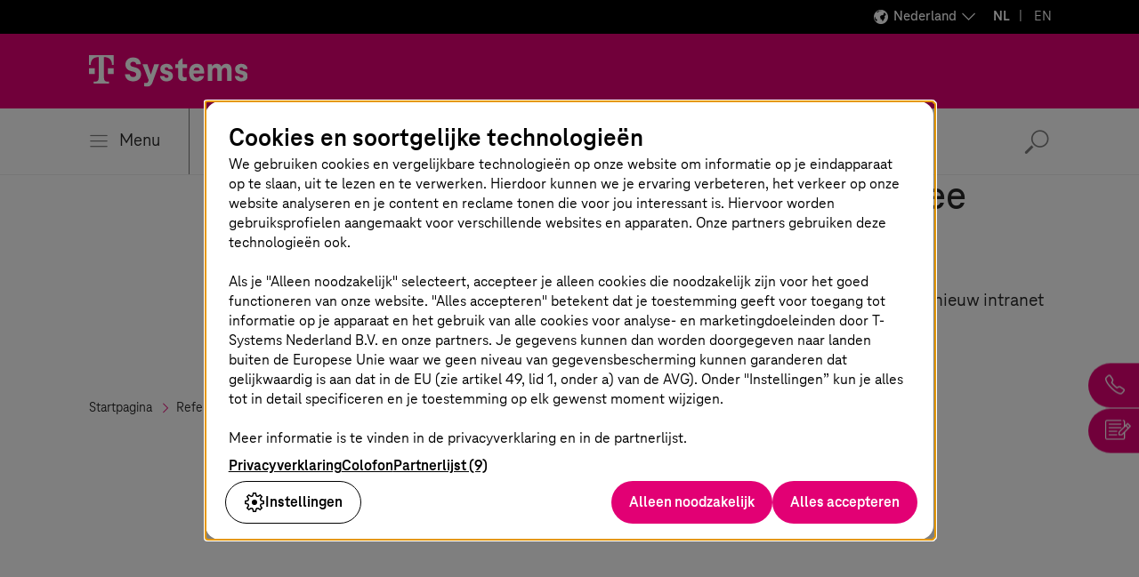

--- FILE ---
content_type: text/html;charset=UTF-8
request_url: https://www.t-systems.com/nl/nl/success-stories/digital/dpd-focus-employee-experience
body_size: 27798
content:

<!DOCTYPE html>
<html class="no-js" lang="nl-NL" dir="ltr"    >
<head >
<meta charset="UTF-8"/>
<title >Focus op employee experience – T-Systems </title>
<meta name="description" content="New work: T-Systems MMS bouwt een nieuw intranet voor DPD Deutschland GmbH." />
<meta name="viewport" content="width=device-width, initial-scale=1"/>
<meta name="format-detection" content="telephone=no"/>
<meta http-equiv="x-ua-compatible" content="IE=edge"/>
<meta data-t5-pagetype="Reference Page"/>
<meta data-t5-pageid="575730"/>
<meta data-t5-pageidcontext="575730"/>
<meta data-t5-filter="Content and Collaboration, Strategy and Consulting, Retail &amp; Logistics" />
<link rel="icon" type="image/png" sizes="16x16" href="/resource/crblob/285108/ad5c28cdbc4e452445cb1bb232b860c1/favicon-16x16-png-data.png">
<link rel="icon" type="image/png" sizes="32x32" href="/resource/crblob/285106/ba522dc5a47eb048178994efa77205c5/favicon-32x32-png-data.png">
<meta property="og:title" content="DPD: Focus op employee experience"/>
<meta property="og:image" content="https://www.t-systems.com/resource/blob/575716/efc30d6df996e8b95b12aca90ffb7ba6/im-focus-employee-experience-data.jpg"/>
<meta property="og:description" content="New work: T-Systems MMS bouwt een nieuw intranet voor DPD Deutschland GmbH."/>
<meta property="og:url" content="https://www.t-systems.com/nl/nl/success-stories/digital/dpd-focus-employee-experience" />
<meta name="twitter:card" content="summary"/>
<meta name="twitter:site" content="@tsystemscom"/>
<meta name="twitter:creator" content="@tsystemsnl"/>
<meta property="og:type" content="article"/> <link rel="canonical" href="https://www.t-systems.com/nl/nl/success-stories/digital/dpd-focus-employee-experience"/>
<link rel="alternate" hreflang="nl-NL" href="https://www.t-systems.com/nl/nl/success-stories/digital/dpd-focus-employee-experience"/>
<link rel="alternate" hreflang="en-DE" href="https://www.t-systems.com/de/en/success-stories/digital/dpd-focus-employee-experience"/>
<link rel="alternate" hreflang="de-DE" href="https://www.t-systems.com/de/de/referenzen/digital/dpd-fokus-auf-employee-experience"/>
<link rel="alternate" hreflang="en-IN" href="https://www.t-systems.com/in/en/success-stories/digital/dpd-focus-employee-experience"/>
<script>document.documentElement.className = document.documentElement.className.replace(/no-js/g, 'js');</script>
<link rel="stylesheet" href="/resource/themes/t5/css/t5-414-124.css" integrity="sha512-LqEhNbsTD/88v8hDG6Olg/ImMaGoQMzUqDXB3xMk3eFdTRJiDoYMC3fq+VWcM2aQojq492DCTRAuT3veP061wQ==" crossorigin="anonymous" >
</head><body id="top" class="body hide-bg-image more-magenta"
data-navigation='{"page":{&quot;id&quot;:575730,&quot;lvl&quot;:3},"flyout":{&quot;navigation&quot;:{&quot;id&quot;:26496,&quot;isExternalLink&quot;:false,&quot;title&quot;:&quot;Startpagina&quot;,&quot;url&quot;:&quot;https://www.t-systems.com/nl/nl&quot;,&quot;children&quot;:[{&quot;id&quot;:23744,&quot;isExternalLink&quot;:false,&quot;title&quot;:&quot;Industrieën&quot;,&quot;url&quot;:&quot;https://www.t-systems.com/nl/nl/industries&quot;,&quot;children&quot;:[{&quot;id&quot;:221588,&quot;isExternalLink&quot;:false,&quot;title&quot;:&quot;Productie-industrie&quot;,&quot;url&quot;:&quot;https://www.t-systems.com/nl/nl/industries/manufacturing&quot;,&quot;children&quot;:[{&quot;id&quot;:633066,&quot;isExternalLink&quot;:false,&quot;title&quot;:&quot;Thema&#39;s&quot;,&quot;children&quot;:[{&quot;id&quot;:23412,&quot;isExternalLink&quot;:false,&quot;title&quot;:&quot;Product Lifecycle Management&quot;,&quot;url&quot;:&quot;https://www.t-systems.com/nl/nl/industries/manufacturing/topics/product-lifecycle-management&quot;},{&quot;id&quot;:23382,&quot;isExternalLink&quot;:false,&quot;title&quot;:&quot;Veerkrachtige toeleveringsketens&quot;,&quot;url&quot;:&quot;https://www.t-systems.com/nl/nl/industries/manufacturing/topics/resilient-supply-chains&quot;},{&quot;id&quot;:647622,&quot;isExternalLink&quot;:false,&quot;title&quot;:&quot;Procesindustrie en elektronica&quot;,&quot;url&quot;:&quot;https://www.t-systems.com/nl/nl/industries/manufacturing/topics/process-industries-and-electronics&quot;},{&quot;id&quot;:563212,&quot;isExternalLink&quot;:false,&quot;title&quot;:&quot;Aerospace &amp; Defense&quot;,&quot;url&quot;:&quot;https://www.t-systems.com/nl/nl/industries/manufacturing/topics/aerospace-and-defense&quot;},{&quot;id&quot;:705790,&quot;isExternalLink&quot;:false,&quot;title&quot;:&quot;Smart Sustainable Manufacturing&quot;,&quot;url&quot;:&quot;https://www.t-systems.com/nl/nl/industries/manufacturing/topics/smart-sustainable-manufacturing&quot;}]},{&quot;id&quot;:633060,&quot;isExternalLink&quot;:false,&quot;title&quot;:&quot;Oplossingen&quot;,&quot;children&quot;:[{&quot;id&quot;:996654,&quot;isExternalLink&quot;:false,&quot;title&quot;:&quot;Aanpak voor optimalisatie op basis van gegevens en AI&quot;,&quot;url&quot;:&quot;https://www.t-systems.com/nl/nl/industries/manufacturing/solutions/data-and-ai-based-optimization-approach&quot;},{&quot;id&quot;:176022,&quot;isExternalLink&quot;:false,&quot;title&quot;:&quot;Smart Industry&quot;,&quot;url&quot;:&quot;https://www.t-systems.com/nl/nl/industries/manufacturing/solutions/smart-industry&quot;},{&quot;id&quot;:996654,&quot;isExternalLink&quot;:false,&quot;title&quot;:&quot;Aanpak voor optimalisatie op basis van gegevens en AI&quot;,&quot;url&quot;:&quot;https://www.t-systems.com/nl/nl/industries/manufacturing/solutions/data-and-ai-based-optimization-approach&quot;},{&quot;id&quot;:1036116,&quot;isExternalLink&quot;:false,&quot;title&quot;:&quot;Transformatie naar SAP S/4HANA in de productiesector&quot;,&quot;url&quot;:&quot;https://www.t-systems.com/nl/nl/industries/manufacturing/solutions/sap-s4hana-transformation-in-manufacturing&quot;}]},{&quot;id&quot;:647586,&quot;isExternalLink&quot;:false,&quot;title&quot;:&quot;Inzichten&quot;,&quot;url&quot;:&quot;https://www.t-systems.com/nl/nl/industries/manufacturing/insights&quot;},{&quot;id&quot;:647334,&quot;isExternalLink&quot;:false,&quot;title&quot;:&quot;Referenties&quot;,&quot;url&quot;:&quot;https://www.t-systems.com/nl/nl/industries/manufacturing/customer-success&quot;}]},{&quot;id&quot;:23436,&quot;isExternalLink&quot;:false,&quot;title&quot;:&quot;Automotive&quot;,&quot;url&quot;:&quot;https://www.t-systems.com/nl/nl/industries/automotive&quot;,&quot;children&quot;:[{&quot;id&quot;:620960,&quot;isExternalLink&quot;:false,&quot;title&quot;:&quot;Thema&#39;s&quot;,&quot;children&quot;:[{&quot;id&quot;:621952,&quot;isExternalLink&quot;:false,&quot;title&quot;:&quot;Software Defined Vehicle&quot;,&quot;url&quot;:&quot;https://www.t-systems.com/nl/nl/industries/automotive/topics/software-defined-vehicle&quot;},{&quot;id&quot;:621896,&quot;isExternalLink&quot;:false,&quot;title&quot;:&quot;Automotive Journey to Cloud&quot;,&quot;url&quot;:&quot;https://www.t-systems.com/nl/nl/industries/automotive/topics/automotive-journey-to-cloud&quot;},{&quot;id&quot;:1001318,&quot;isExternalLink&quot;:false,&quot;title&quot;:&quot;Digital Manufacturing&quot;,&quot;url&quot;:&quot;https://www.t-systems.com/nl/nl/industries/automotive/topics/digital-manufacturing&quot;},{&quot;id&quot;:1046972,&quot;isExternalLink&quot;:false,&quot;title&quot;:&quot;Digital Engineering&quot;,&quot;url&quot;:&quot;https://www.t-systems.com/nl/nl/industries/automotive/topics/digital-engineering&quot;}]},{&quot;id&quot;:620966,&quot;isExternalLink&quot;:false,&quot;title&quot;:&quot;Oplossingen&quot;,&quot;children&quot;:[{&quot;id&quot;:621894,&quot;isExternalLink&quot;:false,&quot;title&quot;:&quot;Connected Mobility Hypercube&quot;,&quot;url&quot;:&quot;https://www.t-systems.com/nl/nl/industries/automotive/solutions/connected-mobility-hypercube&quot;},{&quot;id&quot;:621766,&quot;isExternalLink&quot;:false,&quot;title&quot;:&quot;In-car software&quot;,&quot;url&quot;:&quot;https://www.t-systems.com/nl/nl/industries/automotive/solutions/in-car-software&quot;},{&quot;id&quot;:133260,&quot;isExternalLink&quot;:false,&quot;title&quot;:&quot;Over-the-air updates&quot;,&quot;url&quot;:&quot;https://www.t-systems.com/nl/nl/industries/automotive/solutions/over-the-air-update&quot;},{&quot;id&quot;:621784,&quot;isExternalLink&quot;:false,&quot;title&quot;:&quot;Teleoperated driving&quot;,&quot;url&quot;:&quot;https://www.t-systems.com/nl/nl/industries/automotive/solutions/teleoperated-driving&quot;},{&quot;id&quot;:621712,&quot;isExternalLink&quot;:false,&quot;title&quot;:&quot;Catena-X&quot;,&quot;url&quot;:&quot;https://www.t-systems.com/nl/nl/industries/automotive/solutions/catena-x&quot;},{&quot;id&quot;:283266,&quot;isExternalLink&quot;:false,&quot;title&quot;:&quot;Future Engineering&quot;,&quot;url&quot;:&quot;https://www.t-systems.com/nl/nl/industries/automotive/solutions/future-engineering&quot;},{&quot;id&quot;:621682,&quot;isExternalLink&quot;:false,&quot;title&quot;:&quot;Industrial metaverse met NVIDIA Omniverse&quot;,&quot;url&quot;:&quot;https://www.t-systems.com/nl/nl/industries/automotive/solutions/industrial-metaverse-with-nvidia-omniverse&quot;},{&quot;id&quot;:1030280,&quot;isExternalLink&quot;:false,&quot;title&quot;:&quot;Omnichannel klantreis&quot;,&quot;url&quot;:&quot;https://www.t-systems.com/nl/nl/industries/automotive/solutions/omnichannel-customer-journey&quot;},{&quot;id&quot;:704114,&quot;isExternalLink&quot;:false,&quot;title&quot;:&quot;AI in de auto-industrie&quot;,&quot;url&quot;:&quot;https://www.t-systems.com/nl/nl/industries/automotive/solutions/ai-in-automotive&quot;},{&quot;id&quot;:1010930,&quot;isExternalLink&quot;:false,&quot;title&quot;:&quot;Klantanalyse en inzichten&quot;,&quot;url&quot;:&quot;https://www.t-systems.com/nl/nl/industries/automotive/solutions/customer-analytics-and-insights&quot;},{&quot;id&quot;:1032546,&quot;isExternalLink&quot;:false,&quot;title&quot;:&quot;Automatisering van klantenservice&quot;,&quot;url&quot;:&quot;https://www.t-systems.com/nl/nl/industries/automotive/solutions/customer-service-automation&quot;},{&quot;id&quot;:1038436,&quot;isExternalLink&quot;:false,&quot;title&quot;:&quot;Digitale autodealer worden met innovatieve oplossingen&quot;,&quot;url&quot;:&quot;https://www.t-systems.com/nl/nl/industries/automotive/solutions/digitalize-dealership&quot;}]},{&quot;id&quot;:621326,&quot;isExternalLink&quot;:false,&quot;title&quot;:&quot;Inzichten&quot;,&quot;url&quot;:&quot;https://www.t-systems.com/nl/nl/industries/automotive/insights&quot;},{&quot;id&quot;:621280,&quot;isExternalLink&quot;:false,&quot;title&quot;:&quot;Referenties&quot;,&quot;url&quot;:&quot;https://www.t-systems.com/nl/nl/industries/automotive/costumer-success&quot;}]},{&quot;id&quot;:522724,&quot;isExternalLink&quot;:false,&quot;title&quot;:&quot;Openbaar vervoer&quot;,&quot;url&quot;:&quot;https://www.t-systems.com/nl/nl/industries/public-transport&quot;,&quot;children&quot;:[{&quot;id&quot;:639386,&quot;isExternalLink&quot;:false,&quot;title&quot;:&quot;Thema&#39;s&quot;,&quot;children&quot;:[{&quot;id&quot;:640314,&quot;isExternalLink&quot;:false,&quot;title&quot;:&quot;Infrastructuur voor openbaar vervoer&quot;,&quot;url&quot;:&quot;https://www.t-systems.com/nl/nl/industries/public-transport/topics/public-transport-infrastructure&quot;},{&quot;id&quot;:428230,&quot;isExternalLink&quot;:false,&quot;title&quot;:&quot;Digitalisering in het openbaar vervoer&quot;,&quot;url&quot;:&quot;https://www.t-systems.com/nl/nl/industries/public-transport/topics/public-transport-operations&quot;},{&quot;id&quot;:640366,&quot;isExternalLink&quot;:false,&quot;title&quot;:&quot;Onderhoud in het openbaar vervoer&quot;,&quot;url&quot;:&quot;https://www.t-systems.com/nl/nl/industries/public-transport/topics/public-transport-maintenance&quot;},{&quot;id&quot;:640394,&quot;isExternalLink&quot;:false,&quot;title&quot;:&quot;Ervaring van passagiers&quot;,&quot;url&quot;:&quot;https://www.t-systems.com/nl/nl/industries/public-transport/topics/passenger-experience&quot;}]},{&quot;id&quot;:639406,&quot;isExternalLink&quot;:false,&quot;title&quot;:&quot;Oplossingen&quot;,&quot;children&quot;:[{&quot;id&quot;:640254,&quot;isExternalLink&quot;:false,&quot;title&quot;:&quot;Digitale spoorweginfrastructuur&quot;,&quot;url&quot;:&quot;https://www.t-systems.com/nl/nl/industries/public-transport/solutions/digital-rail-infrastructure&quot;},{&quot;id&quot;:640186,&quot;isExternalLink&quot;:false,&quot;title&quot;:&quot;Smart Station, Smart Vehicle&quot;,&quot;url&quot;:&quot;https://www.t-systems.com/nl/nl/industries/public-transport/solutions/smart-station-smart-vehicle&quot;},{&quot;id&quot;:640108,&quot;isExternalLink&quot;:false,&quot;title&quot;:&quot;Digitale communicatie-infrastructuur&quot;,&quot;url&quot;:&quot;https://www.t-systems.com/nl/nl/industries/public-transport/solutions/digital-communication-infrastructure&quot;},{&quot;id&quot;:639980,&quot;isExternalLink&quot;:false,&quot;title&quot;:&quot;Intermodale transportcontrolesystemen&quot;,&quot;url&quot;:&quot;https://www.t-systems.com/nl/nl/industries/public-transport/solutions/intermodal-transport-control-systems&quot;},{&quot;id&quot;:639910,&quot;isExternalLink&quot;:false,&quot;title&quot;:&quot;Vervoersplanning en -regeling&quot;,&quot;url&quot;:&quot;https://www.t-systems.com/nl/nl/industries/public-transport/solutions/planning-and-disposition&quot;},{&quot;id&quot;:639796,&quot;isExternalLink&quot;:false,&quot;title&quot;:&quot;Verkeersanalyse &amp; optimalisatie&quot;,&quot;url&quot;:&quot;https://www.t-systems.com/nl/nl/industries/public-transport/solutions/analytics-and-optimization&quot;},{&quot;id&quot;:639750,&quot;isExternalLink&quot;:false,&quot;title&quot;:&quot;Digitale passagiersinformatiesystemen&quot;,&quot;url&quot;:&quot;https://www.t-systems.com/nl/nl/industries/public-transport/solutions/passenger-infotainment&quot;},{&quot;id&quot;:639720,&quot;isExternalLink&quot;:false,&quot;title&quot;:&quot;E-ticketsystemen en tariefbeheer&quot;,&quot;url&quot;:&quot;https://www.t-systems.com/nl/nl/industries/public-transport/solutions/ticket-revenue-settlement-in-public-transport&quot;},{&quot;id&quot;:639690,&quot;isExternalLink&quot;:false,&quot;title&quot;:&quot;Multimodaal vervoer en Mobility-as-a-Service&quot;,&quot;url&quot;:&quot;https://www.t-systems.com/nl/nl/industries/public-transport/solutions/multimodal-transport-mobility-as-a-service&quot;},{&quot;id&quot;:446060,&quot;isExternalLink&quot;:false,&quot;title&quot;:&quot;Airport Management&quot;,&quot;url&quot;:&quot;https://www.t-systems.com/nl/nl/industries/public-transport/solutions/airport-management&quot;}]},{&quot;id&quot;:639530,&quot;isExternalLink&quot;:false,&quot;title&quot;:&quot;Inzichten&quot;,&quot;url&quot;:&quot;https://www.t-systems.com/nl/nl/industries/public-transport/insights&quot;},{&quot;id&quot;:639420,&quot;isExternalLink&quot;:false,&quot;title&quot;:&quot;Referenties&quot;,&quot;url&quot;:&quot;https://www.t-systems.com/nl/nl/industries/public-transport/customer-success&quot;}]},{&quot;id&quot;:23666,&quot;isExternalLink&quot;:false,&quot;title&quot;:&quot;Publieke sector&quot;,&quot;url&quot;:&quot;https://www.t-systems.com/nl/nl/industries/public-sector&quot;,&quot;children&quot;:[{&quot;id&quot;:635652,&quot;isExternalLink&quot;:false,&quot;title&quot;:&quot;Thema&#39;s&quot;,&quot;children&quot;:[{&quot;id&quot;:635640,&quot;isExternalLink&quot;:false,&quot;title&quot;:&quot;Duurzaamheid in de publieke sector&quot;,&quot;url&quot;:&quot;https://www.t-systems.com/nl/nl/industries/public-sector/topics/public-sector-sustainability&quot;},{&quot;id&quot;:635654,&quot;isExternalLink&quot;:false,&quot;title&quot;:&quot;Digitale soevereiniteit&quot;,&quot;url&quot;:&quot;https://www.t-systems.com/nl/nl/industries/public-sector/topics/digital-sovereignity&quot;}]},{&quot;id&quot;:635702,&quot;isExternalLink&quot;:false,&quot;title&quot;:&quot;Oplossingen&quot;,&quot;children&quot;:[{&quot;id&quot;:106474,&quot;isExternalLink&quot;:false,&quot;title&quot;:&quot;Slimme Brug&quot;,&quot;url&quot;:&quot;https://www.t-systems.com/nl/nl/industries/public-sector/solutions/smart-bridge&quot;}]},{&quot;id&quot;:635600,&quot;isExternalLink&quot;:false,&quot;title&quot;:&quot;Inzichten&quot;,&quot;url&quot;:&quot;https://www.t-systems.com/nl/nl/industries/public-sector/insights&quot;},{&quot;id&quot;:635584,&quot;isExternalLink&quot;:false,&quot;title&quot;:&quot;Referenties&quot;,&quot;url&quot;:&quot;https://www.t-systems.com/nl/nl/industries/public-sector/customer-success&quot;}]},{&quot;id&quot;:23518,&quot;isExternalLink&quot;:false,&quot;title&quot;:&quot;Handel, logistiek &amp; nutsbedrijven&quot;,&quot;url&quot;:&quot;https://www.t-systems.com/nl/nl/industries/retail-logistics-and-utilities&quot;,&quot;children&quot;:[{&quot;id&quot;:633136,&quot;isExternalLink&quot;:false,&quot;title&quot;:&quot;Thema&#39;s&quot;,&quot;children&quot;:[{&quot;id&quot;:404660,&quot;isExternalLink&quot;:false,&quot;title&quot;:&quot;Connected Retail&quot;,&quot;url&quot;:&quot;https://www.t-systems.com/nl/nl/industries/retail-logistics-and-utilities/topics/connected-retail&quot;},{&quot;id&quot;:404896,&quot;isExternalLink&quot;:false,&quot;title&quot;:&quot;Retail Supply Chain Management&quot;,&quot;url&quot;:&quot;https://www.t-systems.com/nl/nl/industries/retail-logistics-and-utilities/topics/retail-supply-chain-management&quot;},{&quot;id&quot;:23720,&quot;isExternalLink&quot;:false,&quot;title&quot;:&quot;Duurzaamheid in detailhandel en logistiek&quot;,&quot;url&quot;:&quot;https://www.t-systems.com/nl/nl/industries/retail-logistics-and-utilities/topics/sustainability-in-retail-and-logistics&quot;},{&quot;id&quot;:644548,&quot;isExternalLink&quot;:false,&quot;title&quot;:&quot;Digitalisering voor nutsbedrijven&quot;,&quot;url&quot;:&quot;https://www.t-systems.com/nl/nl/industries/retail-logistics-and-utilities/topics/digitalization-for-utilities&quot;}]},{&quot;id&quot;:644352,&quot;isExternalLink&quot;:false,&quot;title&quot;:&quot;Inzichten&quot;,&quot;url&quot;:&quot;https://www.t-systems.com/nl/nl/industries/retail-logistics-and-utilities/insights&quot;},{&quot;id&quot;:644242,&quot;isExternalLink&quot;:false,&quot;title&quot;:&quot;Referenties&quot;,&quot;url&quot;:&quot;https://www.t-systems.com/nl/nl/industries/retail-logistics-and-utilities/customer-success&quot;}]},{&quot;id&quot;:398810,&quot;isExternalLink&quot;:false,&quot;title&quot;:&quot;Financial Services&quot;,&quot;url&quot;:&quot;https://www.t-systems.com/nl/nl/industries/financial-services&quot;,&quot;children&quot;:[{&quot;id&quot;:632914,&quot;isExternalLink&quot;:false,&quot;title&quot;:&quot;Thema’s&quot;,&quot;children&quot;:[{&quot;id&quot;:421694,&quot;isExternalLink&quot;:false,&quot;title&quot;:&quot;Digitalisering van de financiële sector&quot;,&quot;url&quot;:&quot;https://www.t-systems.com/nl/nl/industries/financial-services/topics/digitalization-of-financial-services&quot;},{&quot;id&quot;:645652,&quot;isExternalLink&quot;:false,&quot;title&quot;:&quot;Financiële transformatie en modernisering&quot;,&quot;url&quot;:&quot;https://www.t-systems.com/nl/nl/industries/financial-services/topics/finance-transformation-and-modernization&quot;},{&quot;id&quot;:645668,&quot;isExternalLink&quot;:false,&quot;title&quot;:&quot;Beveiliging en compliance voor financiële dienstverleners&quot;,&quot;url&quot;:&quot;https://www.t-systems.com/nl/nl/industries/financial-services/topics/security-and-compliance-for-financial-services&quot;}]},{&quot;id&quot;:645758,&quot;isExternalLink&quot;:false,&quot;title&quot;:&quot;Inzichten&quot;,&quot;url&quot;:&quot;https://www.t-systems.com/nl/nl/industries/financial-services/insights&quot;},{&quot;id&quot;:645762,&quot;isExternalLink&quot;:false,&quot;title&quot;:&quot;Referenties&quot;,&quot;url&quot;:&quot;https://www.t-systems.com/nl/nl/industries/financial-services/costumer-success&quot;}]}]},{&quot;id&quot;:627874,&quot;isExternalLink&quot;:false,&quot;title&quot;:&quot;Oplossingen&quot;,&quot;children&quot;:[{&quot;id&quot;:680472,&quot;isExternalLink&quot;:false,&quot;title&quot;:&quot;Applicatieservices&quot;,&quot;url&quot;:&quot;https://www.t-systems.com/nl/nl/application-services&quot;,&quot;children&quot;:[{&quot;id&quot;:629464,&quot;isExternalLink&quot;:false,&quot;title&quot;:&quot;Thema&#39;s&quot;,&quot;children&quot;:[{&quot;id&quot;:680148,&quot;isExternalLink&quot;:false,&quot;title&quot;:&quot;Application Lifecycle Management&quot;,&quot;url&quot;:&quot;https://www.t-systems.com/nl/nl/application-services/topics/application-lifecycle-management&quot;}]},{&quot;id&quot;:629468,&quot;isExternalLink&quot;:false,&quot;title&quot;:&quot;Oplossingen&quot;,&quot;children&quot;:[{&quot;id&quot;:22214,&quot;isExternalLink&quot;:false,&quot;title&quot;:&quot;SAP-oplossingen&quot;,&quot;url&quot;:&quot;https://www.t-systems.com/nl/nl/application-services/solutions/sap-solutions&quot;,&quot;children&quot;:[{&quot;id&quot;:215370,&quot;isExternalLink&quot;:false,&quot;title&quot;:&quot;SAP on AWS&quot;,&quot;url&quot;:&quot;https://www.t-systems.com/nl/nl/application-services/solutions/sap-solutions/sap-on-aws&quot;},{&quot;id&quot;:516054,&quot;isExternalLink&quot;:false,&quot;title&quot;:&quot;Management en modernisering van SAP-applicaties&quot;,&quot;url&quot;:&quot;https://www.t-systems.com/nl/nl/application-services/solutions/sap-solutions/sap-application-management-and-modernization&quot;},{&quot;id&quot;:22194,&quot;isExternalLink&quot;:false,&quot;title&quot;:&quot;Multi-Cloud voor SAP&quot;,&quot;url&quot;:&quot;https://www.t-systems.com/nl/nl/application-services/solutions/sap-solutions/multi-cloud-for-sap&quot;},{&quot;id&quot;:22166,&quot;isExternalLink&quot;:false,&quot;title&quot;:&quot;SAP S/4HANA migratie&quot;,&quot;url&quot;:&quot;https://www.t-systems.com/nl/nl/application-services/solutions/sap-solutions/sap-s-4hana-migration&quot;},{&quot;id&quot;:569554,&quot;isExternalLink&quot;:false,&quot;title&quot;:&quot;SAP-duurzaamheidsoplossingen&quot;,&quot;url&quot;:&quot;https://www.t-systems.com/nl/nl/application-services/solutions/sap-solutions/sap-sustainability-solutions&quot;},{&quot;id&quot;:666538,&quot;isExternalLink&quot;:false,&quot;title&quot;:&quot;RISE with SAP&quot;,&quot;url&quot;:&quot;https://www.t-systems.com/nl/nl/application-services/solutions/sap-solutions/rise-with-sap&quot;},{&quot;id&quot;:1009804,&quot;isExternalLink&quot;:false,&quot;title&quot;:&quot;SAP HCM-transformatie&quot;,&quot;url&quot;:&quot;https://www.t-systems.com/nl/nl/application-services/solutions/sap-solutions/sap-hcm-transformation&quot;}]},{&quot;id&quot;:449246,&quot;isExternalLink&quot;:false,&quot;title&quot;:&quot;ServiceNow Solutions&quot;,&quot;url&quot;:&quot;https://www.t-systems.com/nl/nl/application-services/solutions/servicenow-solutions&quot;,&quot;children&quot;:[{&quot;id&quot;:1094796,&quot;isExternalLink&quot;:false,&quot;title&quot;:&quot;ServiceNow Professional Services&quot;,&quot;url&quot;:&quot;https://www.t-systems.com/nl/nl/application-services/solutions/servicenow-solutions/servicenow-professional-services&quot;},{&quot;id&quot;:681656,&quot;isExternalLink&quot;:false,&quot;title&quot;:&quot;AMBIKA - Beheeroplossing voor EV-laadstations&quot;,&quot;url&quot;:&quot;https://www.t-systems.com/nl/nl/application-services/solutions/servicenow-solutions/ambika-ev-charging-station-management-solution&quot;},{&quot;id&quot;:1091740,&quot;isExternalLink&quot;:false,&quot;title&quot;:&quot;Managed SaaS&quot;,&quot;url&quot;:&quot;https://www.t-systems.com/nl/nl/application-services/solutions/servicenow-solutions/managed-saas&quot;}]},{&quot;id&quot;:563350,&quot;isExternalLink&quot;:false,&quot;title&quot;:&quot;Enterprise Application Services&quot;,&quot;url&quot;:&quot;https://www.t-systems.com/nl/nl/application-services/solutions/enterprise-application-services&quot;},{&quot;id&quot;:996020,&quot;isExternalLink&quot;:false,&quot;title&quot;:&quot;Het landschap moderniseren&quot;,&quot;url&quot;:&quot;https://www.t-systems.com/nl/nl/application-services/solutions/landscape-modernization&quot;},{&quot;id&quot;:475564,&quot;isExternalLink&quot;:false,&quot;title&quot;:&quot;SAP op elke cloud&quot;,&quot;url&quot;:&quot;https://www.t-systems.com/nl/nl/application-services/solutions/sap-on-any-cloud&quot;},{&quot;id&quot;:470816,&quot;isExternalLink&quot;:false,&quot;title&quot;:&quot;SAP S/4HANA brownfield migratie &quot;,&quot;url&quot;:&quot;https://www.t-systems.com/nl/nl/application-services/solutions/sap-s4hana-brownfield-migratie&quot;}]},{&quot;id&quot;:680584,&quot;isExternalLink&quot;:false,&quot;title&quot;:&quot;Inzichten&quot;,&quot;url&quot;:&quot;https://www.t-systems.com/nl/nl/application-services/insights&quot;},{&quot;id&quot;:680414,&quot;isExternalLink&quot;:false,&quot;title&quot;:&quot;Referenties&quot;,&quot;url&quot;:&quot;https://www.t-systems.com/nl/nl/application-services/customer-success&quot;}]},{&quot;id&quot;:670990,&quot;isExternalLink&quot;:false,&quot;title&quot;:&quot;Application Value Management&quot;,&quot;url&quot;:&quot;https://www.t-systems.com/nl/nl/application-value-management&quot;,&quot;children&quot;:[{&quot;id&quot;:628382,&quot;isExternalLink&quot;:false,&quot;title&quot;:&quot;Thema&#39;s&quot;,&quot;children&quot;:[{&quot;id&quot;:670202,&quot;isExternalLink&quot;:false,&quot;title&quot;:&quot;Applicaties beheren&quot;,&quot;url&quot;:&quot;https://www.t-systems.com/nl/nl/application-value-management/topics/managing-applications&quot;}]},{&quot;id&quot;:628384,&quot;isExternalLink&quot;:false,&quot;title&quot;:&quot;Oplossingen&quot;,&quot;children&quot;:[{&quot;id&quot;:671414,&quot;isExternalLink&quot;:false,&quot;title&quot;:&quot;Application Management Services&quot;,&quot;url&quot;:&quot;https://www.t-systems.com/nl/nl/application-value-management/solutions/application-management-services&quot;},{&quot;id&quot;:22610,&quot;isExternalLink&quot;:false,&quot;title&quot;:&quot;Managed Container Stack&quot;,&quot;url&quot;:&quot;https://www.t-systems.com/nl/nl/application-value-management/solutions/managed-container-stack&quot;,&quot;children&quot;:[{&quot;id&quot;:671008,&quot;isExternalLink&quot;:false,&quot;title&quot;:&quot;Managed Cloud Container Services voor AWS&quot;,&quot;url&quot;:&quot;https://www.t-systems.com/nl/nl/application-value-management/solutions/managed-container-stack/managed-cloud-container-services-on-aws&quot;}]}]},{&quot;id&quot;:670650,&quot;isExternalLink&quot;:false,&quot;title&quot;:&quot;Inzichten&quot;,&quot;url&quot;:&quot;https://www.t-systems.com/nl/nl/application-value-management/insights&quot;},{&quot;id&quot;:670826,&quot;isExternalLink&quot;:false,&quot;title&quot;:&quot;Referenties&quot;,&quot;url&quot;:&quot;https://www.t-systems.com/nl/nl/application-value-management/customer-success&quot;}]},{&quot;id&quot;:608844,&quot;isExternalLink&quot;:false,&quot;title&quot;:&quot;Artificial Intelligence&quot;,&quot;url&quot;:&quot;https://www.t-systems.com/nl/nl/artificial-intelligence&quot;,&quot;children&quot;:[{&quot;id&quot;:623998,&quot;isExternalLink&quot;:false,&quot;title&quot;:&quot;Thema&#39;s&quot;,&quot;children&quot;:[{&quot;id&quot;:650532,&quot;isExternalLink&quot;:false,&quot;title&quot;:&quot;AI-strategie&quot;,&quot;url&quot;:&quot;https://www.t-systems.com/nl/nl/artificial-intelligence/topics/ai-strategy&quot;},{&quot;id&quot;:1135442,&quot;isExternalLink&quot;:false,&quot;title&quot;:&quot;Kunstmatige intelligentie en gegevens&quot;,&quot;url&quot;:&quot;https://www.t-systems.com/nl/nl/artificial-intelligence/topics/artificial-intelligence-and-data&quot;}]},{&quot;id&quot;:624006,&quot;isExternalLink&quot;:false,&quot;title&quot;:&quot;Oplossingen&quot;,&quot;children&quot;:[{&quot;id&quot;:1125520,&quot;isExternalLink&quot;:false,&quot;title&quot;:&quot;Industrial AI Cloud&quot;,&quot;url&quot;:&quot;https://www.t-systems.com/nl/nl/artificial-intelligence/solutions/industrial-ai-cloud&quot;},{&quot;id&quot;:401040,&quot;isExternalLink&quot;:false,&quot;title&quot;:&quot;AI Solution Factory&quot;,&quot;url&quot;:&quot;https://www.t-systems.com/nl/nl/artificial-intelligence/solutions/ai-solution-factory&quot;},{&quot;id&quot;:22644,&quot;isExternalLink&quot;:false,&quot;title&quot;:&quot;Artificial Intelligence &amp; Data Analytics&quot;,&quot;url&quot;:&quot;https://www.t-systems.com/nl/nl/artificial-intelligence/solutions/artificial-intelligence-and-data-analytics&quot;},{&quot;id&quot;:1019236,&quot;isExternalLink&quot;:false,&quot;title&quot;:&quot;AI Foundation Services&quot;,&quot;url&quot;:&quot;https://www.t-systems.com/nl/nl/artificial-intelligence/solutions/ai-foundation-services&quot;},{&quot;id&quot;:1056064,&quot;isExternalLink&quot;:false,&quot;title&quot;:&quot;AI-as-a-Service van UiPath&quot;,&quot;url&quot;:&quot;https://www.t-systems.com/nl/nl/artificial-intelligence/solutions/uipath-ai-as-a-service&quot;}]},{&quot;id&quot;:650376,&quot;isExternalLink&quot;:false,&quot;title&quot;:&quot;Inzichten&quot;,&quot;url&quot;:&quot;https://www.t-systems.com/nl/nl/artificial-intelligence/insights&quot;},{&quot;id&quot;:650196,&quot;isExternalLink&quot;:false,&quot;title&quot;:&quot;Referenties&quot;,&quot;url&quot;:&quot;https://www.t-systems.com/nl/nl/artificial-intelligence/customer-success&quot;}]},{&quot;id&quot;:22916,&quot;isExternalLink&quot;:false,&quot;title&quot;:&quot;Clouddiensten&quot;,&quot;url&quot;:&quot;https://www.t-systems.com/nl/nl/cloud-services&quot;,&quot;children&quot;:[{&quot;id&quot;:628836,&quot;isExternalLink&quot;:false,&quot;title&quot;:&quot;Thema&#39;s&quot;,&quot;children&quot;:[{&quot;id&quot;:684544,&quot;isExternalLink&quot;:false,&quot;title&quot;:&quot;Multi-cloudinfrastructuren beheren&quot;,&quot;url&quot;:&quot;https://www.t-systems.com/nl/nl/cloud-services/topics/managing-the-cloud-environment&quot;}]},{&quot;id&quot;:628844,&quot;isExternalLink&quot;:false,&quot;title&quot;:&quot;Oplossingen&quot;,&quot;children&quot;:[{&quot;id&quot;:684646,&quot;isExternalLink&quot;:false,&quot;title&quot;:&quot;Public Cloud&quot;,&quot;url&quot;:&quot;https://www.t-systems.com/nl/nl/cloud-services/solutions/public-cloud&quot;,&quot;children&quot;:[{&quot;id&quot;:684742,&quot;isExternalLink&quot;:false,&quot;title&quot;:&quot;Managed Cloud Services voor de Google Cloud&quot;,&quot;url&quot;:&quot;https://www.t-systems.com/nl/nl/cloud-services/solutions/public-cloud/google-cloud-managed-services&quot;},{&quot;id&quot;:22392,&quot;isExternalLink&quot;:false,&quot;title&quot;:&quot;Open Telekom Cloud&quot;,&quot;url&quot;:&quot;https://www.t-systems.com/nl/nl/cloud-services/solutions/public-cloud/open-telekom-cloud&quot;},{&quot;id&quot;:22426,&quot;isExternalLink&quot;:false,&quot;title&quot;:&quot;AWS Managed Services&quot;,&quot;url&quot;:&quot;https://www.t-systems.com/nl/nl/cloud-services/solutions/public-cloud/aws-managed-services&quot;,&quot;children&quot;:[{&quot;id&quot;:1035132,&quot;isExternalLink&quot;:false,&quot;title&quot;:&quot;Gegevensbescherming in de AWS-cloud&quot;,&quot;url&quot;:&quot;https://www.t-systems.com/nl/nl/cloud-services/solutions/public-cloud/aws-managed-services/data-sovereignty-and-cloud-computing-with-aws&quot;},{&quot;id&quot;:608320,&quot;isExternalLink&quot;:false,&quot;title&quot;:&quot;AWS Security&quot;,&quot;url&quot;:&quot;https://www.t-systems.com/nl/nl/cloud-services/solutions/public-cloud/aws-managed-services/aws-security-services&quot;},{&quot;id&quot;:482568,&quot;isExternalLink&quot;:false,&quot;title&quot;:&quot;AWS-Migration&quot;,&quot;url&quot;:&quot;https://www.t-systems.com/nl/nl/migration-and-modernization/solutions/aws-migration&quot;},{&quot;id&quot;:215370,&quot;isExternalLink&quot;:false,&quot;title&quot;:&quot;SAP on AWS &quot;,&quot;url&quot;:&quot;https://www.t-systems.com/nl/nl/application-services/solutions/sap-solutions/sap-on-aws&quot;},{&quot;id&quot;:194800,&quot;isExternalLink&quot;:false,&quot;title&quot;:&quot;VMware Cloud on AWS&quot;,&quot;url&quot;:&quot;https://www.t-systems.com/nl/nl/migration-and-modernization/solutions/vmware-to-aws-migration&quot;},{&quot;id&quot;:684874,&quot;isExternalLink&quot;:false,&quot;title&quot;:&quot;AWS Well-Architected Framework Review&quot;,&quot;url&quot;:&quot;https://www.t-systems.com/nl/nl/cloud-services/solutions/public-cloud/aws-managed-services/aws-well-architected-framework-review&quot;}]},{&quot;id&quot;:22466,&quot;isExternalLink&quot;:false,&quot;title&quot;:&quot;Azure Managed Services&quot;,&quot;url&quot;:&quot;https://www.t-systems.com/nl/nl/cloud-services/solutions/public-cloud/azure-managed-cloud-services&quot;,&quot;children&quot;:[{&quot;id&quot;:685036,&quot;isExternalLink&quot;:false,&quot;title&quot;:&quot;Cloud Connect voor Azure&quot;,&quot;url&quot;:&quot;https://www.t-systems.com/nl/nl/cloud-services/solutions/public-cloud/azure-managed-cloud-services/cloud-connect-for-azure&quot;},{&quot;id&quot;:548942,&quot;isExternalLink&quot;:false,&quot;title&quot;:&quot;Multicloudmanagement met Azure Arc&quot;,&quot;url&quot;:&quot;https://www.t-systems.com/nl/nl/cloud-services/solutions/public-cloud/azure-managed-cloud-services/multicloud-management-with-azure-arc&quot;}]}]},{&quot;id&quot;:685186,&quot;isExternalLink&quot;:false,&quot;title&quot;:&quot;Private Cloud&quot;,&quot;url&quot;:&quot;https://www.t-systems.com/nl/nl/cloud-services/solutions/private-cloud&quot;,&quot;children&quot;:[{&quot;id&quot;:187184,&quot;isExternalLink&quot;:false,&quot;title&quot;:&quot;Multi Cloud Connectivity Platform&quot;,&quot;url&quot;:&quot;https://www.t-systems.com/nl/nl/cloud-services/solutions/private-cloud/multi-cloud-connectivity-platform&quot;},{&quot;id&quot;:22546,&quot;isExternalLink&quot;:false,&quot;title&quot;:&quot;Future Cloud Infrastructure&quot;,&quot;url&quot;:&quot;https://www.t-systems.com/nl/nl/cloud-services/solutions/private-cloud/future-cloud-infrastructure&quot;},{&quot;id&quot;:22510,&quot;isExternalLink&quot;:false,&quot;title&quot;:&quot;VMware Managed Services&quot;,&quot;url&quot;:&quot;https://www.t-systems.com/nl/nl/cloud-services/solutions/private-cloud/vmware-managed-services&quot;},{&quot;id&quot;:22842,&quot;isExternalLink&quot;:false,&quot;title&quot;:&quot;Classic hosting&quot;,&quot;url&quot;:&quot;https://www.t-systems.com/nl/nl/cloud-services/solutions/private-cloud/classic-hosting&quot;}]},{&quot;id&quot;:1122392,&quot;isExternalLink&quot;:false,&quot;title&quot;:&quot;Cloud Professional Services&quot;,&quot;url&quot;:&quot;https://www.t-systems.com/nl/nl/cloud-services/solutions/cloud-professional-services&quot;},{&quot;id&quot;:132374,&quot;isExternalLink&quot;:false,&quot;title&quot;:&quot;Mainframe services&quot;,&quot;url&quot;:&quot;https://www.t-systems.com/nl/nl/cloud-services/solutions/mainframe-services-z-future&quot;},{&quot;id&quot;:336408,&quot;isExternalLink&quot;:false,&quot;title&quot;:&quot;Managed EDI Services&quot;,&quot;url&quot;:&quot;https://www.t-systems.com/nl/nl/cloud-services/solutions/managed-edi-services&quot;},{&quot;id&quot;:22874,&quot;isExternalLink&quot;:false,&quot;title&quot;:&quot;Co-Location Services&quot;,&quot;url&quot;:&quot;https://www.t-systems.com/nl/nl/cloud-services/solutions/co-location-services&quot;},{&quot;id&quot;:1033396,&quot;isExternalLink&quot;:false,&quot;title&quot;:&quot;FinOps-clouddiensten&quot;,&quot;url&quot;:&quot;https://www.t-systems.com/nl/nl/cloud-services/solutions/finops-cloud-services&quot;}]},{&quot;id&quot;:684412,&quot;isExternalLink&quot;:false,&quot;title&quot;:&quot;Inzichten&quot;,&quot;url&quot;:&quot;https://www.t-systems.com/nl/nl/cloud-services/insights&quot;},{&quot;id&quot;:684454,&quot;isExternalLink&quot;:false,&quot;title&quot;:&quot;Referenties&quot;,&quot;url&quot;:&quot;https://www.t-systems.com/nl/nl/cloud-services/customer-success&quot;}]},{&quot;id&quot;:668196,&quot;isExternalLink&quot;:false,&quot;title&quot;:&quot;Data Intelligence&quot;,&quot;url&quot;:&quot;https://www.t-systems.com/nl/nl/data-intelligence&quot;,&quot;children&quot;:[{&quot;id&quot;:626378,&quot;isExternalLink&quot;:false,&quot;title&quot;:&quot;Thema&#39;s&quot;,&quot;children&quot;:[{&quot;id&quot;:577350,&quot;isExternalLink&quot;:false,&quot;title&quot;:&quot;Datagestuurde transformatie&quot;,&quot;url&quot;:&quot;https://www.t-systems.com/nl/nl/data-intelligence/topics/data-driven-transformation&quot;}]},{&quot;id&quot;:626386,&quot;isExternalLink&quot;:false,&quot;title&quot;:&quot;Oplossingen&quot;,&quot;children&quot;:[{&quot;id&quot;:22106,&quot;isExternalLink&quot;:false,&quot;title&quot;:&quot;Data Intelligence Hub&quot;,&quot;url&quot;:&quot;https://www.t-systems.com/nl/nl/data-intelligence/solutions/data-intelligence-hub&quot;},{&quot;id&quot;:218528,&quot;isExternalLink&quot;:false,&quot;title&quot;:&quot;Big dataoplossingen&quot;,&quot;url&quot;:&quot;https://www.t-systems.com/nl/nl/data-intelligence/solutions/big-data-analytics&quot;},{&quot;id&quot;:575678,&quot;isExternalLink&quot;:false,&quot;title&quot;:&quot;Data Spaces&quot;,&quot;url&quot;:&quot;https://www.t-systems.com/nl/nl/data-intelligence/solutions/data-spaces&quot;},{&quot;id&quot;:667730,&quot;isExternalLink&quot;:false,&quot;title&quot;:&quot;Moderne gegevensback-up&quot;,&quot;url&quot;:&quot;https://www.t-systems.com/nl/nl/data-intelligence/solutions/modern-data-backup&quot;},{&quot;id&quot;:1027648,&quot;isExternalLink&quot;:false,&quot;title&quot;:&quot;Data Mesh&quot;,&quot;url&quot;:&quot;https://www.t-systems.com/nl/nl/data-intelligence/solutions/data-mesh&quot;},{&quot;id&quot;:1044532,&quot;isExternalLink&quot;:false,&quot;title&quot;:&quot;Machine Data Analytics&quot;,&quot;url&quot;:&quot;https://www.t-systems.com/nl/nl/data-intelligence/solutions/machine-data-analytics&quot;}]},{&quot;id&quot;:667544,&quot;isExternalLink&quot;:false,&quot;title&quot;:&quot;Inzichten&quot;,&quot;url&quot;:&quot;https://www.t-systems.com/nl/nl/data-intelligence/insights&quot;},{&quot;id&quot;:667438,&quot;isExternalLink&quot;:false,&quot;title&quot;:&quot;Referenties&quot;,&quot;url&quot;:&quot;https://www.t-systems.com/nl/nl/data-intelligence/customer-success&quot;}]},{&quot;id&quot;:418006,&quot;isExternalLink&quot;:false,&quot;title&quot;:&quot;Duurzaamheid&quot;,&quot;url&quot;:&quot;https://www.t-systems.com/nl/nl/sustainability&quot;,&quot;children&quot;:[{&quot;id&quot;:625016,&quot;isExternalLink&quot;:false,&quot;title&quot;:&quot;Thema&#39;s&quot;,&quot;children&quot;:[{&quot;id&quot;:547610,&quot;isExternalLink&quot;:false,&quot;title&quot;:&quot;Duurzame toekomst&quot;,&quot;url&quot;:&quot;https://www.t-systems.com/nl/nl/sustainability/topics/sustainable-future&quot;},{&quot;id&quot;:547838,&quot;isExternalLink&quot;:false,&quot;title&quot;:&quot;Duurzame innovaties&quot;,&quot;url&quot;:&quot;https://www.t-systems.com/nl/nl/sustainability/topics/sustainable-innovations&quot;},{&quot;id&quot;:547656,&quot;isExternalLink&quot;:false,&quot;title&quot;:&quot;Green IT&quot;,&quot;url&quot;:&quot;https://www.t-systems.com/nl/nl/sustainability/topics/green-it&quot;},{&quot;id&quot;:578552,&quot;isExternalLink&quot;:false,&quot;title&quot;:&quot;CO2-Prestatieladder&quot;,&quot;url&quot;:&quot;https://www.t-systems.com/nl/nl/sustainability/topics/co2-prestatieladder&quot;}]},{&quot;id&quot;:657734,&quot;isExternalLink&quot;:false,&quot;title&quot;:&quot;Inzichten&quot;,&quot;url&quot;:&quot;https://www.t-systems.com/nl/nl/sustainability/insights&quot;},{&quot;id&quot;:657788,&quot;isExternalLink&quot;:false,&quot;title&quot;:&quot;Referenties&quot;,&quot;url&quot;:&quot;https://www.t-systems.com/nl/nl/sustainability/customer-success&quot;}]},{&quot;id&quot;:666130,&quot;isExternalLink&quot;:false,&quot;title&quot;:&quot;Immersieve technologieën&quot;,&quot;url&quot;:&quot;https://www.t-systems.com/nl/nl/immersive-technology&quot;,&quot;children&quot;:[{&quot;id&quot;:628238,&quot;isExternalLink&quot;:false,&quot;title&quot;:&quot;Topics&quot;,&quot;children&quot;:[{&quot;id&quot;:491468,&quot;isExternalLink&quot;:false,&quot;title&quot;:&quot;Experience Transformation&quot;,&quot;url&quot;:&quot;https://www.t-systems.com/nl/nl/immersive-technology/topics/experience-transformation&quot;}]},{&quot;id&quot;:666134,&quot;isExternalLink&quot;:false,&quot;title&quot;:&quot;Referenties&quot;,&quot;url&quot;:&quot;https://www.t-systems.com/nl/nl/immersive-technology/customer-success&quot;}]},{&quot;id&quot;:658682,&quot;isExternalLink&quot;:false,&quot;title&quot;:&quot;Inhoud en samenwerking&quot;,&quot;url&quot;:&quot;https://www.t-systems.com/nl/nl/content-and-collaboration&quot;,&quot;children&quot;:[{&quot;id&quot;:626860,&quot;isExternalLink&quot;:false,&quot;title&quot;:&quot;Thema&#39;s&quot;,&quot;children&quot;:[{&quot;id&quot;:658594,&quot;isExternalLink&quot;:false,&quot;title&quot;:&quot;Workflows optimaliseren dankzij gegevensharmonisatie&quot;,&quot;url&quot;:&quot;https://www.t-systems.com/nl/nl/content-and-collaboration/topics/workflow-optimization-with-data-harmonization&quot;}]},{&quot;id&quot;:626858,&quot;isExternalLink&quot;:false,&quot;title&quot;:&quot;Oplossingen&quot;,&quot;children&quot;:[{&quot;id&quot;:133192,&quot;isExternalLink&quot;:false,&quot;title&quot;:&quot;Collaboration Services&quot;,&quot;url&quot;:&quot;https://www.t-systems.com/nl/nl/content-and-collaboration/solutions/collaboration-services&quot;},{&quot;id&quot;:399514,&quot;isExternalLink&quot;:false,&quot;title&quot;:&quot;Cloud Services van Akamai&quot;,&quot;url&quot;:&quot;https://www.t-systems.com/nl/nl/content-and-collaboration/solutions/akamai-cloud-services&quot;},{&quot;id&quot;:659736,&quot;isExternalLink&quot;:false,&quot;title&quot;:&quot;Enterprise Content Management&quot;,&quot;url&quot;:&quot;https://www.t-systems.com/nl/nl/content-and-collaboration/solutions/enterprise-content-management&quot;,&quot;children&quot;:[{&quot;id&quot;:659678,&quot;isExternalLink&quot;:false,&quot;title&quot;:&quot;ImageMaster&quot;,&quot;url&quot;:&quot;https://www.t-systems.com/nl/nl/content-and-collaboration/solutions/enterprise-content-management/imagemaster&quot;},{&quot;id&quot;:659606,&quot;isExternalLink&quot;:false,&quot;title&quot;:&quot;TypeMaster&quot;,&quot;url&quot;:&quot;https://www.t-systems.com/nl/nl/content-and-collaboration/solutions/enterprise-content-management/typemaster&quot;},{&quot;id&quot;:659608,&quot;isExternalLink&quot;:false,&quot;title&quot;:&quot;NormMaster&quot;,&quot;url&quot;:&quot;https://www.t-systems.com/nl/nl/content-and-collaboration/solutions/enterprise-content-management/normmaster&quot;}]}]},{&quot;id&quot;:658348,&quot;isExternalLink&quot;:false,&quot;title&quot;:&quot;Referenties&quot;,&quot;url&quot;:&quot;https://www.t-systems.com/nl/nl/content-and-collaboration/customer-success&quot;}]},{&quot;id&quot;:674882,&quot;isExternalLink&quot;:false,&quot;title&quot;:&quot;Intelligente automatisering&quot;,&quot;url&quot;:&quot;https://www.t-systems.com/nl/nl/intelligent-automation&quot;,&quot;children&quot;:[{&quot;id&quot;:628310,&quot;isExternalLink&quot;:false,&quot;title&quot;:&quot;Thema&#39;s&quot;,&quot;children&quot;:[{&quot;id&quot;:674418,&quot;isExternalLink&quot;:false,&quot;title&quot;:&quot;Digital Workplace&quot;,&quot;url&quot;:&quot;https://www.t-systems.com/nl/nl/intelligent-automation/topics/digital-workplace&quot;}]},{&quot;id&quot;:628312,&quot;isExternalLink&quot;:false,&quot;title&quot;:&quot;Oplossingen&quot;,&quot;children&quot;:[{&quot;id&quot;:565152,&quot;isExternalLink&quot;:false,&quot;title&quot;:&quot;Hyperautomatisering&quot;,&quot;url&quot;:&quot;https://www.t-systems.com/nl/nl/intelligent-automation/solutions/hyperautomation&quot;}]},{&quot;id&quot;:674938,&quot;isExternalLink&quot;:false,&quot;title&quot;:&quot;Inzichten&quot;,&quot;url&quot;:&quot;https://www.t-systems.com/nl/nl/intelligent-automation/insights&quot;},{&quot;id&quot;:674780,&quot;isExternalLink&quot;:false,&quot;title&quot;:&quot;Referenties&quot;,&quot;url&quot;:&quot;https://www.t-systems.com/nl/nl/intelligent-automation/customer-success&quot;}]},{&quot;id&quot;:662706,&quot;isExternalLink&quot;:false,&quot;title&quot;:&quot;IoT &amp; Edge&quot;,&quot;url&quot;:&quot;https://www.t-systems.com/nl/nl/iot-and-edge&quot;,&quot;children&quot;:[{&quot;id&quot;:625170,&quot;isExternalLink&quot;:false,&quot;title&quot;:&quot;Thema&#39;s&quot;,&quot;children&quot;:[{&quot;id&quot;:662222,&quot;isExternalLink&quot;:false,&quot;title&quot;:&quot;Succesvolle IoT-integratie&quot;,&quot;url&quot;:&quot;https://www.t-systems.com/nl/nl/iot-and-edge/topics/improve-efficiency-with-iot-integration&quot;}]},{&quot;id&quot;:625176,&quot;isExternalLink&quot;:false,&quot;title&quot;:&quot;Oplossingen&quot;,&quot;children&quot;:[{&quot;id&quot;:22108,&quot;isExternalLink&quot;:false,&quot;title&quot;:&quot;IoT Solutions&quot;,&quot;url&quot;:&quot;https://www.t-systems.com/nl/nl/iot-and-edge/solutions/iot-solutions&quot;},{&quot;id&quot;:188170,&quot;isExternalLink&quot;:false,&quot;title&quot;:&quot;Remote monitoring van machines&quot;,&quot;url&quot;:&quot;https://www.t-systems.com/nl/nl/iot-and-edge/solutions/remote-machine-monitoring&quot;},{&quot;id&quot;:22744,&quot;isExternalLink&quot;:false,&quot;title&quot;:&quot;EdgAir&quot;,&quot;url&quot;:&quot;https://www.t-systems.com/nl/nl/iot-and-edge/solutions/edgair&quot;}]},{&quot;id&quot;:662862,&quot;isExternalLink&quot;:false,&quot;title&quot;:&quot;Inzichten&quot;,&quot;url&quot;:&quot;https://www.t-systems.com/nl/nl/iot-and-edge/insights&quot;},{&quot;id&quot;:662820,&quot;isExternalLink&quot;:false,&quot;title&quot;:&quot;Referenties&quot;,&quot;url&quot;:&quot;https://www.t-systems.com/nl/nl/iot-and-edge/customer-success&quot;}]},{&quot;id&quot;:679428,&quot;isExternalLink&quot;:false,&quot;title&quot;:&quot;Migratie en modernisering&quot;,&quot;url&quot;:&quot;https://www.t-systems.com/nl/nl/migration-and-modernization&quot;,&quot;children&quot;:[{&quot;id&quot;:629634,&quot;isExternalLink&quot;:false,&quot;title&quot;:&quot;Thema&#39;s&quot;,&quot;children&quot;:[{&quot;id&quot;:678444,&quot;isExternalLink&quot;:false,&quot;title&quot;:&quot;Optimalisatie van het cloudtraject&quot;,&quot;url&quot;:&quot;https://www.t-systems.com/nl/nl/migration-and-modernization/topics/optimizing-your-cloud-journey&quot;}]},{&quot;id&quot;:629642,&quot;isExternalLink&quot;:false,&quot;title&quot;:&quot;Oplossingen&quot;,&quot;children&quot;:[{&quot;id&quot;:1086718,&quot;isExternalLink&quot;:false,&quot;title&quot;:&quot;T-Systems @Vantage - voor naadloze IT-modernisering&quot;,&quot;url&quot;:&quot;https://www.t-systems.com/nl/nl/migration-and-modernization/solutions/seamless-it-modernization&quot;},{&quot;id&quot;:22292,&quot;isExternalLink&quot;:false,&quot;title&quot;:&quot;Mainframe &amp; Cloud Transformation&quot;,&quot;url&quot;:&quot;https://www.t-systems.com/nl/nl/migration-and-modernization/solutions/mainframe-and-cloud-transformation&quot;},{&quot;id&quot;:22716,&quot;isExternalLink&quot;:false,&quot;title&quot;:&quot;Cloud Migration Services&quot;,&quot;url&quot;:&quot;https://www.t-systems.com/nl/nl/migration-and-modernization/solutions/cloud-migration-services&quot;},{&quot;id&quot;:377364,&quot;isExternalLink&quot;:false,&quot;title&quot;:&quot;Cloud Migration Framework&quot;,&quot;url&quot;:&quot;https://www.t-systems.com/nl/nl/migration-and-modernization/solutions/cloud-migration-framework&quot;},{&quot;id&quot;:184196,&quot;isExternalLink&quot;:false,&quot;title&quot;:&quot;Managed Application Retirement Services&quot;,&quot;url&quot;:&quot;https://www.t-systems.com/nl/nl/migration-and-modernization/solutions/managed-application-retirement-services&quot;},{&quot;id&quot;:482568,&quot;isExternalLink&quot;:false,&quot;title&quot;:&quot;AWS Migratie&quot;,&quot;url&quot;:&quot;https://www.t-systems.com/nl/nl/migration-and-modernization/solutions/aws-migration&quot;},{&quot;id&quot;:194800,&quot;isExternalLink&quot;:false,&quot;title&quot;:&quot;VMware to AWS Migration&quot;,&quot;url&quot;:&quot;https://www.t-systems.com/nl/nl/migration-and-modernization/solutions/vmware-to-aws-migration&quot;},{&quot;id&quot;:473764,&quot;isExternalLink&quot;:false,&quot;title&quot;:&quot;VMware to Azure Migration&quot;,&quot;url&quot;:&quot;https://www.t-systems.com/nl/nl/migration-and-modernization/solutions/hosted-azure-vmware-solution&quot;}]},{&quot;id&quot;:679598,&quot;isExternalLink&quot;:false,&quot;title&quot;:&quot;Inzichten&quot;,&quot;url&quot;:&quot;https://www.t-systems.com/nl/nl/migration-and-modernization/insights&quot;},{&quot;id&quot;:679372,&quot;isExternalLink&quot;:false,&quot;title&quot;:&quot;Referenties&quot;,&quot;url&quot;:&quot;https://www.t-systems.com/nl/nl/migration-and-modernization/customer-success&quot;}]},{&quot;id&quot;:687686,&quot;isExternalLink&quot;:false,&quot;title&quot;:&quot;Quantum Computing&quot;,&quot;url&quot;:&quot;https://www.t-systems.com/nl/nl/quantum-computing&quot;,&quot;children&quot;:[{&quot;id&quot;:687702,&quot;isExternalLink&quot;:false,&quot;title&quot;:&quot;Thema&#39;s&quot;,&quot;children&quot;:[{&quot;id&quot;:687834,&quot;isExternalLink&quot;:false,&quot;title&quot;:&quot;Samenwerking vergroten&quot;,&quot;url&quot;:&quot;https://www.t-systems.com/nl/nl/quantum-computing/topics/increase-collaboration&quot;}]},{&quot;id&quot;:687710,&quot;isExternalLink&quot;:false,&quot;title&quot;:&quot;Oplossingen&quot;,&quot;children&quot;:[{&quot;id&quot;:687900,&quot;isExternalLink&quot;:false,&quot;title&quot;:&quot;Quantum as a Service&quot;,&quot;url&quot;:&quot;https://www.t-systems.com/nl/nl/quantum-computing/solutions/quantum-as-a-service&quot;}]},{&quot;id&quot;:687814,&quot;isExternalLink&quot;:false,&quot;title&quot;:&quot;Inzichten&quot;,&quot;url&quot;:&quot;https://www.t-systems.com/nl/nl/quantum-computing/insights&quot;}]},{&quot;id&quot;:22942,&quot;isExternalLink&quot;:false,&quot;title&quot;:&quot;Security&quot;,&quot;url&quot;:&quot;https://www.t-systems.com/nl/nl/security&quot;,&quot;children&quot;:[{&quot;id&quot;:623240,&quot;isExternalLink&quot;:false,&quot;title&quot;:&quot;Thema&#39;s&quot;,&quot;children&quot;:[{&quot;id&quot;:656502,&quot;isExternalLink&quot;:false,&quot;title&quot;:&quot;Cyber Resilience &amp; Recovery&quot;,&quot;url&quot;:&quot;https://www.t-systems.com/nl/nl/security/topics/cyber-resilience-and-recovery&quot;},{&quot;id&quot;:656404,&quot;isExternalLink&quot;:false,&quot;title&quot;:&quot;Cyber Security Awareness&quot;,&quot;url&quot;:&quot;https://www.t-systems.com/nl/nl/security/topics/cyber-security-awareness&quot;},{&quot;id&quot;:171176,&quot;isExternalLink&quot;:false,&quot;title&quot;:&quot;Zero Trust&quot;,&quot;url&quot;:&quot;https://www.t-systems.com/nl/nl/security/topics/zero-trust&quot;},{&quot;id&quot;:656148,&quot;isExternalLink&quot;:false,&quot;title&quot;:&quot; Slimmere beveiliging&quot;,&quot;url&quot;:&quot;https://www.t-systems.com/nl/nl/security/topics/smarter-security&quot;}]},{&quot;id&quot;:623228,&quot;isExternalLink&quot;:false,&quot;title&quot;:&quot;Oplossingen&quot;,&quot;children&quot;:[{&quot;id&quot;:655770,&quot;isExternalLink&quot;:false,&quot;title&quot;:&quot;Secure Access Service Edge&quot;,&quot;url&quot;:&quot;https://www.t-systems.com/nl/nl/security/solutions/secure-access-service-edge&quot;},{&quot;id&quot;:655892,&quot;isExternalLink&quot;:false,&quot;title&quot;:&quot;Managed Detection &amp; Response&quot;,&quot;url&quot;:&quot;https://www.t-systems.com/nl/nl/security/solutions/managed-detection-and-response&quot;},{&quot;id&quot;:655378,&quot;isExternalLink&quot;:false,&quot;title&quot;:&quot;Microsegmentatie&quot;,&quot;url&quot;:&quot;https://www.t-systems.com/nl/nl/security/solutions/microsegmentation&quot;},{&quot;id&quot;:655604,&quot;isExternalLink&quot;:false,&quot;title&quot;:&quot;Security Consulting&quot;,&quot;url&quot;:&quot;https://www.t-systems.com/nl/nl/security/solutions/security-consulting&quot;},{&quot;id&quot;:993642,&quot;isExternalLink&quot;:false,&quot;title&quot;:&quot;Geautomatiseerde penetratietests&quot;,&quot;url&quot;:&quot;https://www.t-systems.com/nl/nl/security/solutions/automated-penetration-testing-services&quot;},{&quot;id&quot;:1012022,&quot;isExternalLink&quot;:false,&quot;title&quot;:&quot;OT-beveiliging&quot;,&quot;url&quot;:&quot;https://www.t-systems.com/nl/nl/security/solutions/ot-security&quot;},{&quot;id&quot;:1050730,&quot;isExternalLink&quot;:false,&quot;title&quot;:&quot;Drone Detectie&quot;,&quot;url&quot;:&quot;https://www.t-systems.com/nl/nl/security/solutions/drone-detection&quot;}]},{&quot;id&quot;:655206,&quot;isExternalLink&quot;:false,&quot;title&quot;:&quot;Inzichten&quot;,&quot;url&quot;:&quot;https://www.t-systems.com/nl/nl/security/insights&quot;},{&quot;id&quot;:655024,&quot;isExternalLink&quot;:false,&quot;title&quot;:&quot;Referenties&quot;,&quot;url&quot;:&quot;https://www.t-systems.com/nl/nl/security/customer-success&quot;}]},{&quot;id&quot;:477306,&quot;isExternalLink&quot;:false,&quot;title&quot;:&quot;Sovereign Clouds&quot;,&quot;url&quot;:&quot;https://www.t-systems.com/nl/nl/sovereign-cloud&quot;,&quot;children&quot;:[{&quot;id&quot;:631852,&quot;isExternalLink&quot;:false,&quot;title&quot;:&quot;Thema&#39;s&quot;,&quot;children&quot;:[{&quot;id&quot;:653144,&quot;isExternalLink&quot;:false,&quot;title&quot;:&quot;Gegevenssoevereiniteit: meer dan alleen gegevensbescherming&quot;,&quot;url&quot;:&quot;https://www.t-systems.com/nl/nl/sovereign-cloud/topics/cloud-use-in-regulated-sectors&quot;}]},{&quot;id&quot;:631850,&quot;isExternalLink&quot;:false,&quot;title&quot;:&quot;Oplossingen&quot;,&quot;children&quot;:[{&quot;id&quot;:653080,&quot;isExternalLink&quot;:false,&quot;title&quot;:&quot;Sovereign Cloud powered by Google Cloud&quot;,&quot;url&quot;:&quot;https://www.t-systems.com/nl/nl/sovereign-cloud/solutions/sovereign-cloud-powered-by-google-cloud&quot;},{&quot;id&quot;:1032028,&quot;isExternalLink&quot;:false,&quot;title&quot;:&quot;Open Sovereign Cloud&quot;,&quot;url&quot;:&quot;https://www.t-systems.com/nl/nl/sovereign-cloud/solutions/open-sovereign-cloud&quot;}]},{&quot;id&quot;:652858,&quot;isExternalLink&quot;:false,&quot;title&quot;:&quot;Inzichten&quot;,&quot;url&quot;:&quot;https://www.t-systems.com/nl/nl/sovereign-cloud/insights&quot;},{&quot;id&quot;:652680,&quot;isExternalLink&quot;:false,&quot;title&quot;:&quot;Referenties&quot;,&quot;url&quot;:&quot;https://www.t-systems.com/nl/nl/sovereign-cloud/customer-success&quot;}]},{&quot;id&quot;:468398,&quot;isExternalLink&quot;:false,&quot;title&quot;:&quot;Strategie en advies&quot;,&quot;url&quot;:&quot;https://www.t-systems.com/nl/nl/strategy-and-consulting&quot;,&quot;children&quot;:[{&quot;id&quot;:623908,&quot;isExternalLink&quot;:false,&quot;title&quot;:&quot;Thema&#39;s&quot;,&quot;children&quot;:[{&quot;id&quot;:21996,&quot;isExternalLink&quot;:false,&quot;title&quot;:&quot;Transformatie van het bedrijfsmodel&quot;,&quot;url&quot;:&quot;https://www.t-systems.com/nl/nl/strategy-and-consulting/topics/business-model-transformation&quot;}]},{&quot;id&quot;:623904,&quot;isExternalLink&quot;:false,&quot;title&quot;:&quot;Oplossingen&quot;,&quot;children&quot;:[{&quot;id&quot;:674550,&quot;isExternalLink&quot;:false,&quot;title&quot;:&quot;Industry Consulting&quot;,&quot;url&quot;:&quot;https://www.t-systems.com/nl/nl/strategy-and-consulting/solutions/industries-consulting&quot;},{&quot;id&quot;:674724,&quot;isExternalLink&quot;:false,&quot;title&quot;:&quot; Consulting voor transformatie en innovatie&quot;,&quot;url&quot;:&quot;https://www.t-systems.com/nl/nl/strategy-and-consulting/solutions/transformation-and-innovation-consulting&quot;},{&quot;id&quot;:674702,&quot;isExternalLink&quot;:false,&quot;title&quot;:&quot;Operations- &amp; Performance Consulting&quot;,&quot;url&quot;:&quot;https://www.t-systems.com/nl/nl/strategy-and-consulting/solutions/operations-and-performance-consulting&quot;},{&quot;id&quot;:674670,&quot;isExternalLink&quot;:false,&quot;title&quot;:&quot;Technology Consulting&quot;,&quot;url&quot;:&quot;https://www.t-systems.com/nl/nl/strategy-and-consulting/solutions/technology-consulting&quot;}]},{&quot;id&quot;:674704,&quot;isExternalLink&quot;:false,&quot;title&quot;:&quot;Inzichten&quot;,&quot;url&quot;:&quot;https://www.t-systems.com/nl/nl/strategy-and-consulting/insights&quot;},{&quot;id&quot;:674722,&quot;isExternalLink&quot;:false,&quot;title&quot;:&quot;Referenties&quot;,&quot;url&quot;:&quot;https://www.t-systems.com/nl/nl/strategy-and-consulting/customer-success&quot;}]}]},{&quot;id&quot;:693888,&quot;isExternalLink&quot;:false,&quot;title&quot;:&quot;Inzichten&quot;,&quot;children&quot;:[{&quot;id&quot;:24888,&quot;isExternalLink&quot;:false,&quot;title&quot;:&quot;Newsroom&quot;,&quot;url&quot;:&quot;https://www.t-systems.com/nl/nl/insights/newsroom&quot;,&quot;children&quot;:[{&quot;id&quot;:82504,&quot;isExternalLink&quot;:false,&quot;title&quot;:&quot;Nieuws artikelen&quot;,&quot;url&quot;:&quot;https://www.t-systems.com/nl/nl/insights/newsroom/articles&quot;},{&quot;id&quot;:211402,&quot;isExternalLink&quot;:false,&quot;title&quot;:&quot;Blogs van Experts&quot;,&quot;url&quot;:&quot;https://www.t-systems.com/nl/nl/insights/newsroom/blog&quot;},{&quot;id&quot;:560344,&quot;isExternalLink&quot;:false,&quot;title&quot;:&quot;Podcasts&quot;,&quot;url&quot;:&quot;https://www.t-systems.com/nl/nl/insights/newsroom/podcasts&quot;},{&quot;id&quot;:552584,&quot;isExternalLink&quot;:false,&quot;title&quot;:&quot;Nieuwsbrief&quot;,&quot;url&quot;:&quot;https://www.t-systems.com/nl/nl/insights/newsroom/nieuwsbrief&quot;}]},{&quot;id&quot;:25906,&quot;isExternalLink&quot;:false,&quot;title&quot;:&quot;Events&quot;,&quot;url&quot;:&quot;https://www.t-systems.com/nl/nl/insights/events&quot;},{&quot;id&quot;:185918,&quot;isExternalLink&quot;:true,&quot;title&quot;:&quot;Analisten &amp; adviseurs&quot;,&quot;url&quot;:&quot;https://www.t-systems.com/de/en/insights/analyst-ratings&quot;},{&quot;id&quot;:358244,&quot;isExternalLink&quot;:false,&quot;title&quot;:&quot;De focus&quot;,&quot;url&quot;:&quot;https://www.t-systems.com/nl/nl/insights/in-focus&quot;,&quot;children&quot;:[{&quot;id&quot;:1057708,&quot;isExternalLink&quot;:true,&quot;title&quot;:&quot;AI &amp; Cloud&quot;,&quot;url&quot;:&quot;https://www.t-systems.com/de/en/insights/in-focus/ai-and-cloud&quot;}]}]},{&quot;id&quot;:693916,&quot;isExternalLink&quot;:false,&quot;title&quot;:&quot;Over ons&quot;,&quot;children&quot;:[{&quot;id&quot;:25236,&quot;isExternalLink&quot;:false,&quot;title&quot;:&quot;Over T-Systems&quot;,&quot;url&quot;:&quot;https://www.t-systems.com/nl/nl/company/about-t-systems&quot;,&quot;children&quot;:[{&quot;id&quot;:24796,&quot;isExternalLink&quot;:false,&quot;title&quot;:&quot;Profiel&quot;,&quot;url&quot;:&quot;https://www.t-systems.com/nl/nl/company/about-t-systems/profile&quot;},{&quot;id&quot;:698758,&quot;isExternalLink&quot;:false,&quot;title&quot;:&quot;Management&quot;,&quot;children&quot;:[{&quot;id&quot;:65792,&quot;isExternalLink&quot;:false,&quot;title&quot;:&quot;Management Team van T-Systems Nederland&quot;,&quot;url&quot;:&quot;https://www.t-systems.com/nl/nl/company/about-t-systems/management/board-of-management&quot;}]},{&quot;id&quot;:24666,&quot;isExternalLink&quot;:false,&quot;title&quot;:&quot;Corporate Governance&quot;,&quot;url&quot;:&quot;https://www.t-systems.com/nl/nl/company/about-t-systems/corporate-governance&quot;},{&quot;id&quot;:72808,&quot;isExternalLink&quot;:true,&quot;title&quot;:&quot;Certificaten&quot;,&quot;url&quot;:&quot;https://www.t-systems.com/de/en/company/about-t-systems/t-systems-certificates&quot;},{&quot;id&quot;:434450,&quot;isExternalLink&quot;:false,&quot;title&quot;:&quot;CO2 Prestatieladder&quot;,&quot;url&quot;:&quot;https://www.t-systems.com/nl/nl/company/about-t-systems/co2-prestatieladder&quot;}]},{&quot;id&quot;:25732,&quot;isExternalLink&quot;:false,&quot;title&quot;:&quot;Carrière&quot;,&quot;url&quot;:&quot;https://www.t-systems.com/nl/nl/company/careers&quot;,&quot;children&quot;:[{&quot;id&quot;:698952,&quot;isExternalLink&quot;:false,&quot;title&quot;:&quot;Vacatures&quot;,&quot;children&quot;:[{&quot;id&quot;:1094950,&quot;isExternalLink&quot;:true,&quot;title&quot;:&quot;Global&quot;,&quot;url&quot;:&quot;https://careers.telekom.com/en/jobs?search=T-Systems&quot;}]},{&quot;id&quot;:25470,&quot;isExternalLink&quot;:false,&quot;title&quot;:&quot;Life at T-Systems&quot;,&quot;url&quot;:&quot;https://www.t-systems.com/nl/nl/company/careers/why-t-systems&quot;,&quot;children&quot;:[{&quot;id&quot;:25524,&quot;isExternalLink&quot;:false,&quot;title&quot;:&quot;Dit bieden wij jou&quot;,&quot;url&quot;:&quot;https://www.t-systems.com/nl/nl/company/careers/why-t-systems/our-benefits&quot;},{&quot;id&quot;:25588,&quot;isExternalLink&quot;:false,&quot;title&quot;:&quot;Onze cultuur&quot;,&quot;url&quot;:&quot;https://www.t-systems.com/nl/nl/company/careers/why-t-systems/our-culture&quot;},{&quot;id&quot;:25504,&quot;isExternalLink&quot;:false,&quot;title&quot;:&quot;Jouw ontwikkeling&quot;,&quot;url&quot;:&quot;https://www.t-systems.com/nl/nl/company/careers/why-t-systems/your-development&quot;},{&quot;id&quot;:25560,&quot;isExternalLink&quot;:false,&quot;title&quot;:&quot; Werk en Prive&quot;,&quot;url&quot;:&quot;https://www.t-systems.com/nl/nl/company/careers/why-t-systems/work-life-balance&quot;},{&quot;id&quot;:20724,&quot;isExternalLink&quot;:true,&quot;title&quot;:&quot;Een baan vinden&quot;,&quot;url&quot;:&quot;https://careers.telekom.com/en/jobs?search=T-Systems+Nederland&quot;}]},{&quot;id&quot;:693944,&quot;isExternalLink&quot;:false,&quot;title&quot;:&quot;Kom in contact&quot;,&quot;children&quot;:[{&quot;id&quot;:25440,&quot;isExternalLink&quot;:false,&quot;title&quot;:&quot;Professionals&quot;,&quot;url&quot;:&quot;https://www.t-systems.com/nl/nl/company/careers/your-entry/professionals&quot;,&quot;children&quot;:[{&quot;id&quot;:20724,&quot;isExternalLink&quot;:true,&quot;title&quot;:&quot;Een baan vinden&quot;,&quot;url&quot;:&quot;https://careers.telekom.com/en/jobs?search=T-Systems+Nederland&quot;}]},{&quot;id&quot;:25314,&quot;isExternalLink&quot;:false,&quot;title&quot;:&quot;Studenten en afgestudeerden&quot;,&quot;url&quot;:&quot;https://www.t-systems.com/nl/nl/company/careers/your-entry/students-and-graduates&quot;,&quot;children&quot;:[{&quot;id&quot;:25336,&quot;isExternalLink&quot;:false,&quot;title&quot;:&quot;Stageprogramma Start-up!&quot;,&quot;url&quot;:&quot;https://www.t-systems.com/nl/nl/company/careers/your-entry/students-and-graduates/trainee-program-start-up&quot;},{&quot;id&quot;:25400,&quot;isExternalLink&quot;:false,&quot;title&quot;:&quot;Stage&quot;,&quot;url&quot;:&quot;https://www.t-systems.com/nl/nl/company/careers/your-entry/students-and-graduates/internship&quot;},{&quot;id&quot;:20724,&quot;isExternalLink&quot;:true,&quot;title&quot;:&quot;Een baan vinden&quot;,&quot;url&quot;:&quot;https://careers.telekom.com/en/jobs?search=T-Systems+Nederland&quot;}]},{&quot;id&quot;:25614,&quot;isExternalLink&quot;:false,&quot;title&quot;:&quot;Sollicitatietips&quot;,&quot;url&quot;:&quot;https://www.t-systems.com/nl/nl/company/careers/your-entry/how-to-apply&quot;}]}]},{&quot;id&quot;:24794,&quot;isExternalLink&quot;:false,&quot;title&quot;:&quot;Innovation Management&quot;,&quot;url&quot;:&quot;https://www.t-systems.com/nl/nl/company/innovation-management&quot;,&quot;children&quot;:[{&quot;id&quot;:24764,&quot;isExternalLink&quot;:false,&quot;title&quot;:&quot;Datacentrum Biere&quot;,&quot;url&quot;:&quot;https://www.t-systems.com/nl/nl/company/innovation-management/data-center-biere&quot;},{&quot;id&quot;:698900,&quot;isExternalLink&quot;:false,&quot;title&quot;:&quot;Innovatiecentrum&quot;,&quot;children&quot;:[{&quot;id&quot;:65322,&quot;isExternalLink&quot;:false,&quot;title&quot;:&quot;Innovation Center Utrecht&quot;,&quot;url&quot;:&quot;https://www.t-systems.com/nl/nl/company/innovation-management/innovation-centers/innovation-center-utrecht&quot;},{&quot;id&quot;:24740,&quot;isExternalLink&quot;:false,&quot;title&quot;:&quot;Innovation Center München&quot;,&quot;url&quot;:&quot;https://www.t-systems.com/nl/nl/company/innovation-management/innovation-centers/innovation-center-munich&quot;},{&quot;id&quot;:1010210,&quot;isExternalLink&quot;:false,&quot;title&quot;:&quot;Innovation Center Pune&quot;,&quot;url&quot;:&quot;https://www.t-systems.com/nl/nl/company/innovation-management/innovation-centers/innovation-center-pune&quot;},{&quot;id&quot;:995270,&quot;isExternalLink&quot;:false,&quot;title&quot;:&quot;Innovation Center Iberia&quot;,&quot;url&quot;:&quot;https://www.t-systems.com/nl/nl/company/innovation-management/innovation-centers/innovation-center-iberia&quot;},{&quot;id&quot;:24792,&quot;isExternalLink&quot;:false,&quot;title&quot;:&quot;CloudHub Boedapest&quot;,&quot;url&quot;:&quot;https://www.t-systems.com/nl/nl/company/innovation-management/innovation-centers/cloudhub-budapest&quot;}]}]},{&quot;id&quot;:25172,&quot;isExternalLink&quot;:false,&quot;title&quot;:&quot;Internationale Partners&quot;,&quot;url&quot;:&quot;https://www.t-systems.com/nl/nl/company/partners&quot;},{&quot;id&quot;:65282,&quot;isExternalLink&quot;:false,&quot;title&quot;:&quot;Lokale Partners&quot;,&quot;url&quot;:&quot;https://www.t-systems.com/nl/nl/company/local-partners&quot;},{&quot;id&quot;:25256,&quot;isExternalLink&quot;:false,&quot;title&quot;:&quot;Locaties&quot;,&quot;url&quot;:&quot;https://www.t-systems.com/nl/nl/company/locations&quot;},{&quot;id&quot;:26482,&quot;isExternalLink&quot;:false,&quot;title&quot;:&quot;Contact&quot;,&quot;url&quot;:&quot;https://www.t-systems.com/nl/nl/contact&quot;}]}]},&quot;deepNavigation&quot;:[]}}'
>
<!-- Loading script asynchronously -->
<script type="text/javascript">
(function(a,b,c,d)
{ a='https://tags-eu.tiqcdn.com/utag/t-systems/nl-t-systems-v3/prod/utag.js';
h='';
b=document;c='script';d=b.createElement(c);d.src=a;d.type='text/java'+c;d.async=true;
if(h.length>0){d.integrity=h; d.setAttribute('crossorigin','anonymous');}
a=b.getElementsByTagName(c)[0];a.parentNode.insertBefore(d,a);
}
)();
</script><div class="m-header-international">
<div class="header__content">
<div class="header__left-aligned">
</div>
<div class="header__language-country">
<nav class="o-metanav js-navigation" data-navigation-type="country">
<ul class="nav__items nav__items--level-1">
<li class="flyout-close flyout-close--level-1 js-flyout-close">
<button type="button" class="a-icon a-btn--icon-invers a-icon--close"><span class="icon__label">sluiten</span></button>
</li>
<li class="nav__item js-select-item">
<a class="nav__label--selected-country nav__label nav__label--level-1 has-childs " href="#Nederland" title='Nederland' > <span class="nav__label-text">Nederland</span> </a><ul class="nav__items nav__items--level-2 nav__items--flyout">
<li class="flyout-close flyout-close--level-2 js-flyout-close">
<button type="button" class="a-icon a-btn--icon-invers a-icon--close"><span class="icon__label">sluiten</span></button>
</li>
<li class="nav__item js-select-item nav__item--column-2">
<h3 class="nav__label nav__label--level-2 nav__label--column-title has-childs ">Europa</h3>
<ul class="nav__items nav__items--level-3">
<li class="nav__item js-select-item">
<a class="nav__label nav__label--level-3 link-external"
href="https://www.t-systems.com/de/de/" target="_blank" rel="noopener" >Duitsland</a></li>
<li class="nav__item js-select-item">
<a class="nav__label nav__label--level-3 link-external"
href="https://www.t-systems.com/fr/fr" target="_blank" rel="noopener" >Frankrijk</a></li>
<li class="nav__item js-select-item">
<a class="nav__label nav__label--level-3 link-external"
href="https://www.t-systems.com/gb/en" target="_blank" rel="noopener" >Groot-Brittanië</a></li>
<li class="nav__item js-select-item">
<a class="nav__label nav__label--level-3 link-external"
href="https://www.deutschetelekomitsolutions.hu/en/homepage/" target="_blank" rel="noopener" >Hongarije </a></li>
<li class="nav__item js-select-item">
<a class="nav__label nav__label--level-3 link-external"
href="https://www.t-systems.com/nl/nl" target="_blank" rel="noopener" >Nederland</a></li>
<li class="nav__item js-select-item">
<a class="nav__label nav__label--level-3 link-external"
href="https://www.t-systems.com/dk/en" target="_blank" rel="noopener" >Nordic</a></li>
<li class="nav__item js-select-item">
<a class="nav__label nav__label--level-3 link-external"
href="https://www.t-systems.com/at/de" target="_blank" rel="noopener" >Oostenrijk</a></li>
<li class="nav__item js-select-item">
<a class="nav__label nav__label--level-3 link-external"
href="https://www.t-systems.com/pt/pt" target="_blank" rel="noopener" >Portugal</a></li>
<li class="nav__item js-select-item">
<a class="nav__label nav__label--level-3 link-external"
href="https://www.t-systems.com/es/es" target="_blank" rel="noopener" >Spanje</a></li>
<li class="nav__item js-select-item">
<a class="nav__label nav__label--level-3 link-external"
href="https://www.t-systems.com/ch/de" target="_blank" rel="noopener" >Zwitserland</a></li> </ul></li>
<li class="nav__item js-select-item">
<h3 class="nav__label nav__label--level-2 nav__label--column-title has-childs ">Amerika</h3>
<ul class="nav__items nav__items--level-3">
<li class="nav__item js-select-item">
<a class="nav__label nav__label--level-3 link-external"
href="https://www.t-systems.com/ar/es/" target="_blank" rel="noopener" >Argentinië</a></li>
<li class="nav__item js-select-item">
<a class="nav__label nav__label--level-3 link-external"
href="https://www.t-systems.com/br/pt" target="_blank" rel="noopener" >Brazilië</a></li>
<li class="nav__item js-select-item">
<a class="nav__label nav__label--level-3 link-external"
href="https://www.t-systems.com/mx/es" target="_blank" rel="noopener" >Mexico</a></li>
<li class="nav__item js-select-item">
<a class="nav__label nav__label--level-3 link-external"
href="https://www.t-systems.com/us/en" target="_blank" rel="noopener" >USA</a></li> </ul></li>
<li class="nav__item js-select-item">
<h3 class="nav__label nav__label--level-2 nav__label--column-title has-childs ">Azië</h3>
<ul class="nav__items nav__items--level-3">
<li class="nav__item js-select-item">
<a class="nav__label nav__label--level-3 link-external"
href="https://www.t-systems.com/cn/en" target="_blank" rel="noopener" >China </a></li>
<li class="nav__item js-select-item">
<a class="nav__label nav__label--level-3 link-external"
href="https://www.t-systems.com/in/en" target="_blank" rel="noopener" >India</a></li>
<li class="nav__item js-select-item">
<a class="nav__label nav__label--level-3 link-external"
href="https://www.t-systems.com/id/en" target="_blank" rel="noopener" >Indonesië</a></li>
<li class="nav__item js-select-item">
<a class="nav__label nav__label--level-3 link-external"
href="https://www.t-systems.com/sg/en" target="_blank" rel="noopener" >Singapore</a></li> </ul></li> </ul></li> </ul></nav><nav class="header__chooser-language">
<span class="language-item is-active"><a class="a-textlink"
href="https://www.t-systems.com/nl/nl/success-stories/digital/dpd-focus-employee-experience"
title="Dutch (Netherlands)">NL</a>
</span>
<span class="language-item">
<a class="a-textlink"
target="_blank" rel="noopener"
href="https://www.t-systems.com/de/en/success-stories/digital/dpd-focus-employee-experience"
title="English (Germany)" >
EN
</a>
</span>
</nav> </div>
</div>
</div><div class="m-header__brandbar">
<div class="m-brandbar">
<a href="https://www.t-systems.com/nl/nl" title="Startpagina">
<img src="/resource/crblob/1027474/b217473c50948ba19c36f965d1fd38f2/logo-t-systems-sans-serif-white-svg-data.svg" alt="T-Systems-Logo" title="T-Systems-Logo" class="a-image a-image--logo" />
</a>
</div>
</div><div class="m-header__navbar">
<div class="type-area">
<button type="button" class="a-icon a-btn--icon a-icon--hamburger js-navigation-open"
aria-label="open menu">
<span class="a-navigation__menu-label">Menu</span>
</button>
<nav class="o-navigation-world js-poc-navigation-init">
<ul class="navigation-world__primary-bar"></ul>
</nav>
<a href="https://www.t-systems.com/nl/nl/search" class="a-textlink a-icon a-icon--search"><span class="icon__label">Zoeken</span></a>
<div class="m-header__navbar__logo is-hidden">
<a href="https://www.t-systems.com/nl/nl" class="a-link" title="Startpagina">
<img src="/resource/crblob/1027472/d682202e2857ad6d4af6b116c8f0214b/logo-t-systems-sans-serif-magenta-svg-data.svg" title="Startpagina" class="a-image a-image--logo a-image--logo-magenta">
</a>
</div>
</div>
<div class="navigation-world__flyout">
<nav class="navigation-world__sticky-secondary-bar is-hidden"></nav>
<nav class="navigation-world__secondary-bar is-hidden"></nav>
<nav class="navigation-world__tertiary-bar is-hidden"></nav>
</div>
</div>
<div class="page">
<aside class="o-navigation__menu js-navigation-menu is-closed">
<div class="m-navigation__header">
<a class="m-navigation__home" href="https://www.t-systems.com/nl/nl"
title="Startpagina">
<img src="/resource/crblob/1027472/d682202e2857ad6d4af6b116c8f0214b/logo-t-systems-sans-serif-magenta-svg-data.svg" alt="T-Systems-Logo"
title="T-Systems-Logo" class="a-image a-image--logo" />
</a>
<button type="button" class="a-icon a-btn--icon-invers a-icon--close js-navigation-close"
aria-label="sluiten">
<span class="icon__label">sluiten</span>
</button>
</div>
<div class="navigation__content">
<div class="navigation__main">
<nav class="m-navigation__branch navigation__branch--lvl-0 is-selected">
<ul>
<li>
<button class="a-navigation__node js-navigation-node has-childs
navigation__node--lvl-0
"
data-node-target="23744"
aria-label="Industrieën">
Industrieën
</button> </li>
<li>
<button class="a-navigation__node js-navigation-node has-childs
navigation__node--lvl-0
"
data-node-target="627874"
aria-label="Oplossingen">
Oplossingen
</button> </li>
<li>
<button class="a-navigation__node js-navigation-node has-childs
navigation__node--lvl-0
"
data-node-target="24550"
aria-label="Referenties">
Referenties
</button> </li>
<li>
<button class="a-navigation__node js-navigation-node has-childs
navigation__node--lvl-0
"
data-node-target="693888"
aria-label="Inzichten">
Inzichten
</button> </li>
<li>
<button class="a-navigation__node js-navigation-node has-childs
navigation__node--lvl-0
"
data-node-target="693916"
aria-label="Over ons">
Over ons
</button> </li>
</ul>
</nav>
<nav class="m-navigation__branch navigation__branch--lvl-1" data-node-id="23744">
<button class="navigation__label--selected js-navigation-back" aria-label="Industrieën">Industrieën</button> <ul>
<li>
<a href="https://www.t-systems.com/nl/nl/industries" data-node-id="23744" class="a-navigation__node js-navigation-node" >
Overzicht</a> </li>
<li>
<button class="a-navigation__node js-navigation-node has-childs
"
aria-label="Productie-industrie">
Productie-industrie
</button> <nav class="m-navigation__branch">
<button class="navigation__label--selected js-navigation-back" aria-label="Productie-industrie">Productie-industrie</button> <ul>
<li>
<a href="https://www.t-systems.com/nl/nl/industries/manufacturing" data-node-id="221588" class="a-navigation__node js-navigation-node" >
Overzicht</a> </li>
<li>
<button class="a-navigation__node js-navigation-node has-childs
"
aria-label="Thema&#39;s">
Thema&#39;s
</button> <nav class="m-navigation__branch">
<button class="navigation__label--selected js-navigation-back" aria-label="Thema&#39;s">Thema&#39;s</button> <ul>
<li>
<a href="https://www.t-systems.com/nl/nl/industries/manufacturing/topics/product-lifecycle-management" data-node-id="23412" class="a-navigation__node js-navigation-node" >
Product Lifecycle Management</a></li><li>
<a href="https://www.t-systems.com/nl/nl/industries/manufacturing/topics/resilient-supply-chains" data-node-id="23382" class="a-navigation__node js-navigation-node" >
Veerkrachtige toeleveringsketens</a></li><li>
<a href="https://www.t-systems.com/nl/nl/industries/manufacturing/topics/process-industries-and-electronics" data-node-id="647622" class="a-navigation__node js-navigation-node" >
Procesindustrie en elektronica</a></li><li>
<a href="https://www.t-systems.com/nl/nl/industries/manufacturing/topics/aerospace-and-defense" data-node-id="563212" class="a-navigation__node js-navigation-node" >
Aerospace &amp; Defense</a></li><li>
<a href="https://www.t-systems.com/nl/nl/industries/manufacturing/topics/smart-sustainable-manufacturing" data-node-id="705790" class="a-navigation__node js-navigation-node" >
Smart Sustainable Manufacturing</a></li> </ul>
</nav>
</li><li>
<button class="a-navigation__node js-navigation-node has-childs
"
aria-label="Oplossingen">
Oplossingen
</button> <nav class="m-navigation__branch">
<button class="navigation__label--selected js-navigation-back" aria-label="Oplossingen">Oplossingen</button> <ul>
<li>
<a href="https://www.t-systems.com/nl/nl/industries/manufacturing/solutions/data-and-ai-based-optimization-approach" data-node-id="996654" class="a-navigation__node js-navigation-node" >
Aanpak voor optimalisatie op basis van gegevens en AI</a></li><li>
<a href="https://www.t-systems.com/nl/nl/industries/manufacturing/solutions/smart-industry" data-node-id="176022" class="a-navigation__node js-navigation-node" >
Smart Industry</a></li><li>
<a href="https://www.t-systems.com/nl/nl/industries/manufacturing/solutions/data-and-ai-based-optimization-approach" data-node-id="996654" class="a-navigation__node js-navigation-node" >
Aanpak voor optimalisatie op basis van gegevens en AI</a></li><li>
<a href="https://www.t-systems.com/nl/nl/industries/manufacturing/solutions/sap-s4hana-transformation-in-manufacturing" data-node-id="1036116" class="a-navigation__node js-navigation-node" >
Transformatie naar SAP S/4HANA in de productiesector</a></li> </ul>
</nav>
</li><li>
<a href="https://www.t-systems.com/nl/nl/industries/manufacturing/insights" data-node-id="647586" class="a-navigation__node js-navigation-node" >
Inzichten</a></li><li>
<a href="https://www.t-systems.com/nl/nl/industries/manufacturing/customer-success" data-node-id="647334" class="a-navigation__node js-navigation-node" >
Referenties</a></li> </ul>
</nav>
</li><li>
<button class="a-navigation__node js-navigation-node has-childs
"
aria-label="Automotive">
Automotive
</button> <nav class="m-navigation__branch">
<button class="navigation__label--selected js-navigation-back" aria-label="Automotive">Automotive</button> <ul>
<li>
<a href="https://www.t-systems.com/nl/nl/industries/automotive" data-node-id="23436" class="a-navigation__node js-navigation-node" >
Overzicht</a> </li>
<li>
<button class="a-navigation__node js-navigation-node has-childs
"
aria-label="Thema&#39;s">
Thema&#39;s
</button> <nav class="m-navigation__branch">
<button class="navigation__label--selected js-navigation-back" aria-label="Thema&#39;s">Thema&#39;s</button> <ul>
<li>
<a href="https://www.t-systems.com/nl/nl/industries/automotive/topics/software-defined-vehicle" data-node-id="621952" class="a-navigation__node js-navigation-node" >
Software Defined Vehicle</a></li><li>
<a href="https://www.t-systems.com/nl/nl/industries/automotive/topics/automotive-journey-to-cloud" data-node-id="621896" class="a-navigation__node js-navigation-node" >
Automotive Journey to Cloud</a></li><li>
<a href="https://www.t-systems.com/nl/nl/industries/automotive/topics/digital-manufacturing" data-node-id="1001318" class="a-navigation__node js-navigation-node" >
Digital Manufacturing</a></li><li>
<a href="https://www.t-systems.com/nl/nl/industries/automotive/topics/digital-engineering" data-node-id="1046972" class="a-navigation__node js-navigation-node" >
Digital Engineering</a></li> </ul>
</nav>
</li><li>
<button class="a-navigation__node js-navigation-node has-childs
"
aria-label="Oplossingen">
Oplossingen
</button> <nav class="m-navigation__branch">
<button class="navigation__label--selected js-navigation-back" aria-label="Oplossingen">Oplossingen</button> <ul>
<li>
<a href="https://www.t-systems.com/nl/nl/industries/automotive/solutions/connected-mobility-hypercube" data-node-id="621894" class="a-navigation__node js-navigation-node" >
Connected Mobility Hypercube</a></li><li>
<a href="https://www.t-systems.com/nl/nl/industries/automotive/solutions/in-car-software" data-node-id="621766" class="a-navigation__node js-navigation-node" >
In-car software</a></li><li>
<a href="https://www.t-systems.com/nl/nl/industries/automotive/solutions/over-the-air-update" data-node-id="133260" class="a-navigation__node js-navigation-node" >
Over-the-air updates</a></li><li>
<a href="https://www.t-systems.com/nl/nl/industries/automotive/solutions/teleoperated-driving" data-node-id="621784" class="a-navigation__node js-navigation-node" >
Teleoperated driving</a></li><li>
<a href="https://www.t-systems.com/nl/nl/industries/automotive/solutions/catena-x" data-node-id="621712" class="a-navigation__node js-navigation-node" >
Catena-X</a></li><li>
<a href="https://www.t-systems.com/nl/nl/industries/automotive/solutions/future-engineering" data-node-id="283266" class="a-navigation__node js-navigation-node" >
Future Engineering</a></li><li>
<a href="https://www.t-systems.com/nl/nl/industries/automotive/solutions/industrial-metaverse-with-nvidia-omniverse" data-node-id="621682" class="a-navigation__node js-navigation-node" >
Industrial metaverse met NVIDIA Omniverse</a></li><li>
<a href="https://www.t-systems.com/nl/nl/industries/automotive/solutions/omnichannel-customer-journey" data-node-id="1030280" class="a-navigation__node js-navigation-node" >
Omnichannel klantreis</a></li><li>
<a href="https://www.t-systems.com/nl/nl/industries/automotive/solutions/ai-in-automotive" data-node-id="704114" class="a-navigation__node js-navigation-node" >
AI in de auto-industrie</a></li><li>
<a href="https://www.t-systems.com/nl/nl/industries/automotive/solutions/customer-analytics-and-insights" data-node-id="1010930" class="a-navigation__node js-navigation-node" >
Klantanalyse en inzichten</a></li><li>
<a href="https://www.t-systems.com/nl/nl/industries/automotive/solutions/customer-service-automation" data-node-id="1032546" class="a-navigation__node js-navigation-node" >
Automatisering van klantenservice</a></li><li>
<a href="https://www.t-systems.com/nl/nl/industries/automotive/solutions/digitalize-dealership" data-node-id="1038436" class="a-navigation__node js-navigation-node" >
Digitale autodealer worden met innovatieve oplossingen</a></li> </ul>
</nav>
</li><li>
<a href="https://www.t-systems.com/nl/nl/industries/automotive/insights" data-node-id="621326" class="a-navigation__node js-navigation-node" >
Inzichten</a></li><li>
<a href="https://www.t-systems.com/nl/nl/industries/automotive/costumer-success" data-node-id="621280" class="a-navigation__node js-navigation-node" >
Referenties</a></li> </ul>
</nav>
</li><li>
<button class="a-navigation__node js-navigation-node has-childs
"
aria-label="Openbaar vervoer">
Openbaar vervoer
</button> <nav class="m-navigation__branch">
<button class="navigation__label--selected js-navigation-back" aria-label="Openbaar vervoer">Openbaar vervoer</button> <ul>
<li>
<a href="https://www.t-systems.com/nl/nl/industries/public-transport" data-node-id="522724" class="a-navigation__node js-navigation-node" >
Overzicht</a> </li>
<li>
<button class="a-navigation__node js-navigation-node has-childs
"
aria-label="Thema&#39;s">
Thema&#39;s
</button> <nav class="m-navigation__branch">
<button class="navigation__label--selected js-navigation-back" aria-label="Thema&#39;s">Thema&#39;s</button> <ul>
<li>
<a href="https://www.t-systems.com/nl/nl/industries/public-transport/topics/public-transport-infrastructure" data-node-id="640314" class="a-navigation__node js-navigation-node" >
Infrastructuur voor openbaar vervoer</a></li><li>
<a href="https://www.t-systems.com/nl/nl/industries/public-transport/topics/public-transport-operations" data-node-id="428230" class="a-navigation__node js-navigation-node" >
Digitalisering in het openbaar vervoer</a></li><li>
<a href="https://www.t-systems.com/nl/nl/industries/public-transport/topics/public-transport-maintenance" data-node-id="640366" class="a-navigation__node js-navigation-node" >
Onderhoud in het openbaar vervoer</a></li><li>
<a href="https://www.t-systems.com/nl/nl/industries/public-transport/topics/passenger-experience" data-node-id="640394" class="a-navigation__node js-navigation-node" >
Ervaring van passagiers</a></li> </ul>
</nav>
</li><li>
<button class="a-navigation__node js-navigation-node has-childs
"
aria-label="Oplossingen">
Oplossingen
</button> <nav class="m-navigation__branch">
<button class="navigation__label--selected js-navigation-back" aria-label="Oplossingen">Oplossingen</button> <ul>
<li>
<a href="https://www.t-systems.com/nl/nl/industries/public-transport/solutions/digital-rail-infrastructure" data-node-id="640254" class="a-navigation__node js-navigation-node" >
Digitale spoorweginfrastructuur</a></li><li>
<a href="https://www.t-systems.com/nl/nl/industries/public-transport/solutions/smart-station-smart-vehicle" data-node-id="640186" class="a-navigation__node js-navigation-node" >
Smart Station, Smart Vehicle</a></li><li>
<a href="https://www.t-systems.com/nl/nl/industries/public-transport/solutions/digital-communication-infrastructure" data-node-id="640108" class="a-navigation__node js-navigation-node" >
Digitale communicatie-infrastructuur</a></li><li>
<a href="https://www.t-systems.com/nl/nl/industries/public-transport/solutions/intermodal-transport-control-systems" data-node-id="639980" class="a-navigation__node js-navigation-node" >
Intermodale transportcontrolesystemen</a></li><li>
<a href="https://www.t-systems.com/nl/nl/industries/public-transport/solutions/planning-and-disposition" data-node-id="639910" class="a-navigation__node js-navigation-node" >
Vervoersplanning en -regeling</a></li><li>
<a href="https://www.t-systems.com/nl/nl/industries/public-transport/solutions/analytics-and-optimization" data-node-id="639796" class="a-navigation__node js-navigation-node" >
Verkeersanalyse &amp; optimalisatie</a></li><li>
<a href="https://www.t-systems.com/nl/nl/industries/public-transport/solutions/passenger-infotainment" data-node-id="639750" class="a-navigation__node js-navigation-node" >
Digitale passagiersinformatiesystemen</a></li><li>
<a href="https://www.t-systems.com/nl/nl/industries/public-transport/solutions/ticket-revenue-settlement-in-public-transport" data-node-id="639720" class="a-navigation__node js-navigation-node" >
E-ticketsystemen en tariefbeheer</a></li><li>
<a href="https://www.t-systems.com/nl/nl/industries/public-transport/solutions/multimodal-transport-mobility-as-a-service" data-node-id="639690" class="a-navigation__node js-navigation-node" >
Multimodaal vervoer en Mobility-as-a-Service</a></li><li>
<a href="https://www.t-systems.com/nl/nl/industries/public-transport/solutions/airport-management" data-node-id="446060" class="a-navigation__node js-navigation-node" >
Airport Management</a></li> </ul>
</nav>
</li><li>
<a href="https://www.t-systems.com/nl/nl/industries/public-transport/insights" data-node-id="639530" class="a-navigation__node js-navigation-node" >
Inzichten</a></li><li>
<a href="https://www.t-systems.com/nl/nl/industries/public-transport/customer-success" data-node-id="639420" class="a-navigation__node js-navigation-node" >
Referenties</a></li> </ul>
</nav>
</li><li>
<button class="a-navigation__node js-navigation-node has-childs
"
aria-label="Publieke sector">
Publieke sector
</button> <nav class="m-navigation__branch">
<button class="navigation__label--selected js-navigation-back" aria-label="Publieke sector">Publieke sector</button> <ul>
<li>
<a href="https://www.t-systems.com/nl/nl/industries/public-sector" data-node-id="23666" class="a-navigation__node js-navigation-node" >
Overzicht</a> </li>
<li>
<button class="a-navigation__node js-navigation-node has-childs
"
aria-label="Thema&#39;s">
Thema&#39;s
</button> <nav class="m-navigation__branch">
<button class="navigation__label--selected js-navigation-back" aria-label="Thema&#39;s">Thema&#39;s</button> <ul>
<li>
<a href="https://www.t-systems.com/nl/nl/industries/public-sector/topics/public-sector-sustainability" data-node-id="635640" class="a-navigation__node js-navigation-node" >
Duurzaamheid in de publieke sector</a></li><li>
<a href="https://www.t-systems.com/nl/nl/industries/public-sector/topics/digital-sovereignity" data-node-id="635654" class="a-navigation__node js-navigation-node" >
Digitale soevereiniteit</a></li> </ul>
</nav>
</li><li>
<button class="a-navigation__node js-navigation-node has-childs
"
aria-label="Oplossingen">
Oplossingen
</button> <nav class="m-navigation__branch">
<button class="navigation__label--selected js-navigation-back" aria-label="Oplossingen">Oplossingen</button> <ul>
<li>
<a href="https://www.t-systems.com/nl/nl/industries/public-sector/solutions/smart-bridge" data-node-id="106474" class="a-navigation__node js-navigation-node" >
Slimme Brug</a></li> </ul>
</nav>
</li><li>
<a href="https://www.t-systems.com/nl/nl/industries/public-sector/insights" data-node-id="635600" class="a-navigation__node js-navigation-node" >
Inzichten</a></li><li>
<a href="https://www.t-systems.com/nl/nl/industries/public-sector/customer-success" data-node-id="635584" class="a-navigation__node js-navigation-node" >
Referenties</a></li> </ul>
</nav>
</li><li>
<button class="a-navigation__node js-navigation-node has-childs
"
aria-label="Handel, logistiek &amp; nutsbedrijven">
Handel, logistiek &amp; nutsbedrijven
</button> <nav class="m-navigation__branch">
<button class="navigation__label--selected js-navigation-back" aria-label="Handel, logistiek &amp; nutsbedrijven">Handel, logistiek &amp; nutsbedrijven</button> <ul>
<li>
<a href="https://www.t-systems.com/nl/nl/industries/retail-logistics-and-utilities" data-node-id="23518" class="a-navigation__node js-navigation-node" >
Overzicht</a> </li>
<li>
<button class="a-navigation__node js-navigation-node has-childs
"
aria-label="Thema&#39;s">
Thema&#39;s
</button> <nav class="m-navigation__branch">
<button class="navigation__label--selected js-navigation-back" aria-label="Thema&#39;s">Thema&#39;s</button> <ul>
<li>
<a href="https://www.t-systems.com/nl/nl/industries/retail-logistics-and-utilities/topics/connected-retail" data-node-id="404660" class="a-navigation__node js-navigation-node" >
Connected Retail</a></li><li>
<a href="https://www.t-systems.com/nl/nl/industries/retail-logistics-and-utilities/topics/retail-supply-chain-management" data-node-id="404896" class="a-navigation__node js-navigation-node" >
Retail Supply Chain Management</a></li><li>
<a href="https://www.t-systems.com/nl/nl/industries/retail-logistics-and-utilities/topics/sustainability-in-retail-and-logistics" data-node-id="23720" class="a-navigation__node js-navigation-node" >
Duurzaamheid in detailhandel en logistiek</a></li><li>
<a href="https://www.t-systems.com/nl/nl/industries/retail-logistics-and-utilities/topics/digitalization-for-utilities" data-node-id="644548" class="a-navigation__node js-navigation-node" >
Digitalisering voor nutsbedrijven</a></li> </ul>
</nav>
</li><li>
<a href="https://www.t-systems.com/nl/nl/industries/retail-logistics-and-utilities/insights" data-node-id="644352" class="a-navigation__node js-navigation-node" >
Inzichten</a></li><li>
<a href="https://www.t-systems.com/nl/nl/industries/retail-logistics-and-utilities/customer-success" data-node-id="644242" class="a-navigation__node js-navigation-node" >
Referenties</a></li> </ul>
</nav>
</li><li>
<button class="a-navigation__node js-navigation-node has-childs
"
aria-label="Financial Services">
Financial Services
</button> <nav class="m-navigation__branch">
<button class="navigation__label--selected js-navigation-back" aria-label="Financial Services">Financial Services</button> <ul>
<li>
<a href="https://www.t-systems.com/nl/nl/industries/financial-services" data-node-id="398810" class="a-navigation__node js-navigation-node" >
Overzicht</a> </li>
<li>
<button class="a-navigation__node js-navigation-node has-childs
"
aria-label="Thema’s">
Thema’s
</button> <nav class="m-navigation__branch">
<button class="navigation__label--selected js-navigation-back" aria-label="Thema’s">Thema’s</button> <ul>
<li>
<a href="https://www.t-systems.com/nl/nl/industries/financial-services/topics/digitalization-of-financial-services" data-node-id="421694" class="a-navigation__node js-navigation-node" >
Digitalisering van de financiële sector</a></li><li>
<a href="https://www.t-systems.com/nl/nl/industries/financial-services/topics/finance-transformation-and-modernization" data-node-id="645652" class="a-navigation__node js-navigation-node" >
Financiële transformatie en modernisering</a></li><li>
<a href="https://www.t-systems.com/nl/nl/industries/financial-services/topics/security-and-compliance-for-financial-services" data-node-id="645668" class="a-navigation__node js-navigation-node" >
Beveiliging en compliance voor financiële dienstverleners</a></li> </ul>
</nav>
</li><li>
<a href="https://www.t-systems.com/nl/nl/industries/financial-services/insights" data-node-id="645758" class="a-navigation__node js-navigation-node" >
Inzichten</a></li><li>
<a href="https://www.t-systems.com/nl/nl/industries/financial-services/costumer-success" data-node-id="645762" class="a-navigation__node js-navigation-node" >
Referenties</a></li> </ul>
</nav>
</li> </ul>
</nav>
<nav class="m-navigation__branch navigation__branch--lvl-1" data-node-id="627874">
<button class="navigation__label--selected js-navigation-back" aria-label="Oplossingen">Oplossingen</button> <ul>
<li>
<button class="a-navigation__node js-navigation-node has-childs
"
aria-label="Applicatieservices">
Applicatieservices
</button> <nav class="m-navigation__branch">
<button class="navigation__label--selected js-navigation-back" aria-label="Applicatieservices">Applicatieservices</button> <ul>
<li>
<a href="https://www.t-systems.com/nl/nl/application-services" data-node-id="680472" class="a-navigation__node js-navigation-node" >
Overzicht</a> </li>
<li>
<button class="a-navigation__node js-navigation-node has-childs
"
aria-label="Thema&#39;s">
Thema&#39;s
</button> <nav class="m-navigation__branch">
<button class="navigation__label--selected js-navigation-back" aria-label="Thema&#39;s">Thema&#39;s</button> <ul>
<li>
<a href="https://www.t-systems.com/nl/nl/application-services/topics/application-lifecycle-management" data-node-id="680148" class="a-navigation__node js-navigation-node" >
Application Lifecycle Management</a></li> </ul>
</nav>
</li><li>
<button class="a-navigation__node js-navigation-node has-childs
"
aria-label="Oplossingen">
Oplossingen
</button> <nav class="m-navigation__branch">
<button class="navigation__label--selected js-navigation-back" aria-label="Oplossingen">Oplossingen</button> <ul>
<li>
<button class="a-navigation__node js-navigation-node has-childs
"
aria-label="SAP-oplossingen">
SAP-oplossingen
</button> <nav class="m-navigation__branch">
<button class="navigation__label--selected js-navigation-back" aria-label="SAP-oplossingen">SAP-oplossingen</button> <ul>
<li>
<a href="https://www.t-systems.com/nl/nl/application-services/solutions/sap-solutions" data-node-id="22214" class="a-navigation__node js-navigation-node" >
Overzicht</a> </li>
<li>
<a href="https://www.t-systems.com/nl/nl/application-services/solutions/sap-solutions/sap-on-aws" data-node-id="215370" class="a-navigation__node js-navigation-node" >
SAP on AWS</a></li><li>
<a href="https://www.t-systems.com/nl/nl/application-services/solutions/sap-solutions/sap-application-management-and-modernization" data-node-id="516054" class="a-navigation__node js-navigation-node" >
Management en modernisering van SAP-applicaties</a></li><li>
<a href="https://www.t-systems.com/nl/nl/application-services/solutions/sap-solutions/multi-cloud-for-sap" data-node-id="22194" class="a-navigation__node js-navigation-node" >
Multi-Cloud voor SAP</a></li><li>
<a href="https://www.t-systems.com/nl/nl/application-services/solutions/sap-solutions/sap-s-4hana-migration" data-node-id="22166" class="a-navigation__node js-navigation-node" >
SAP S/4HANA migratie</a></li><li>
<a href="https://www.t-systems.com/nl/nl/application-services/solutions/sap-solutions/sap-sustainability-solutions" data-node-id="569554" class="a-navigation__node js-navigation-node" >
SAP-duurzaamheidsoplossingen</a></li><li>
<a href="https://www.t-systems.com/nl/nl/application-services/solutions/sap-solutions/rise-with-sap" data-node-id="666538" class="a-navigation__node js-navigation-node" >
RISE with SAP</a></li><li>
<a href="https://www.t-systems.com/nl/nl/application-services/solutions/sap-solutions/sap-hcm-transformation" data-node-id="1009804" class="a-navigation__node js-navigation-node" >
SAP HCM-transformatie</a></li> </ul>
</nav>
</li><li>
<button class="a-navigation__node js-navigation-node has-childs
"
aria-label="ServiceNow Solutions">
ServiceNow Solutions
</button> <nav class="m-navigation__branch">
<button class="navigation__label--selected js-navigation-back" aria-label="ServiceNow Solutions">ServiceNow Solutions</button> <ul>
<li>
<a href="https://www.t-systems.com/nl/nl/application-services/solutions/servicenow-solutions" data-node-id="449246" class="a-navigation__node js-navigation-node" >
Overzicht</a> </li>
<li>
<a href="https://www.t-systems.com/nl/nl/application-services/solutions/servicenow-solutions/servicenow-professional-services" data-node-id="1094796" class="a-navigation__node js-navigation-node" >
ServiceNow Professional Services</a></li><li>
<a href="https://www.t-systems.com/nl/nl/application-services/solutions/servicenow-solutions/ambika-ev-charging-station-management-solution" data-node-id="681656" class="a-navigation__node js-navigation-node" >
AMBIKA - Beheeroplossing voor EV-laadstations</a></li><li>
<a href="https://www.t-systems.com/nl/nl/application-services/solutions/servicenow-solutions/managed-saas" data-node-id="1091740" class="a-navigation__node js-navigation-node" >
Managed SaaS</a></li> </ul>
</nav>
</li><li>
<a href="https://www.t-systems.com/nl/nl/application-services/solutions/enterprise-application-services" data-node-id="563350" class="a-navigation__node js-navigation-node" >
Enterprise Application Services</a></li><li>
<a href="https://www.t-systems.com/nl/nl/application-services/solutions/landscape-modernization" data-node-id="996020" class="a-navigation__node js-navigation-node" >
Het landschap moderniseren</a></li><li>
<a href="https://www.t-systems.com/nl/nl/application-services/solutions/sap-on-any-cloud" data-node-id="475564" class="a-navigation__node js-navigation-node" >
SAP op elke cloud</a></li><li>
<a href="https://www.t-systems.com/nl/nl/application-services/solutions/sap-s4hana-brownfield-migratie" data-node-id="470816" class="a-navigation__node js-navigation-node" >
SAP S/4HANA brownfield migratie </a></li> </ul>
</nav>
</li><li>
<a href="https://www.t-systems.com/nl/nl/application-services/insights" data-node-id="680584" class="a-navigation__node js-navigation-node" >
Inzichten</a></li><li>
<a href="https://www.t-systems.com/nl/nl/application-services/customer-success" data-node-id="680414" class="a-navigation__node js-navigation-node" >
Referenties</a></li> </ul>
</nav>
</li><li>
<button class="a-navigation__node js-navigation-node has-childs
"
aria-label="Application Value Management">
Application Value Management
</button> <nav class="m-navigation__branch">
<button class="navigation__label--selected js-navigation-back" aria-label="Application Value Management">Application Value Management</button> <ul>
<li>
<a href="https://www.t-systems.com/nl/nl/application-value-management" data-node-id="670990" class="a-navigation__node js-navigation-node" >
Overzicht</a> </li>
<li>
<button class="a-navigation__node js-navigation-node has-childs
"
aria-label="Thema&#39;s">
Thema&#39;s
</button> <nav class="m-navigation__branch">
<button class="navigation__label--selected js-navigation-back" aria-label="Thema&#39;s">Thema&#39;s</button> <ul>
<li>
<a href="https://www.t-systems.com/nl/nl/application-value-management/topics/managing-applications" data-node-id="670202" class="a-navigation__node js-navigation-node" >
Applicaties beheren</a></li> </ul>
</nav>
</li><li>
<button class="a-navigation__node js-navigation-node has-childs
"
aria-label="Oplossingen">
Oplossingen
</button> <nav class="m-navigation__branch">
<button class="navigation__label--selected js-navigation-back" aria-label="Oplossingen">Oplossingen</button> <ul>
<li>
<a href="https://www.t-systems.com/nl/nl/application-value-management/solutions/application-management-services" data-node-id="671414" class="a-navigation__node js-navigation-node" >
Application Management Services</a></li><li>
<button class="a-navigation__node js-navigation-node has-childs
"
aria-label="Managed Container Stack">
Managed Container Stack
</button> <nav class="m-navigation__branch">
<button class="navigation__label--selected js-navigation-back" aria-label="Managed Container Stack">Managed Container Stack</button> <ul>
<li>
<a href="https://www.t-systems.com/nl/nl/application-value-management/solutions/managed-container-stack" data-node-id="22610" class="a-navigation__node js-navigation-node" >
Overzicht</a> </li>
<li>
<a href="https://www.t-systems.com/nl/nl/application-value-management/solutions/managed-container-stack/managed-cloud-container-services-on-aws" data-node-id="671008" class="a-navigation__node js-navigation-node" >
Managed Cloud Container Services voor AWS</a></li> </ul>
</nav>
</li> </ul>
</nav>
</li><li>
<a href="https://www.t-systems.com/nl/nl/application-value-management/insights" data-node-id="670650" class="a-navigation__node js-navigation-node" >
Inzichten</a></li><li>
<a href="https://www.t-systems.com/nl/nl/application-value-management/customer-success" data-node-id="670826" class="a-navigation__node js-navigation-node" >
Referenties</a></li> </ul>
</nav>
</li><li>
<button class="a-navigation__node js-navigation-node has-childs
"
aria-label="Artificial Intelligence">
Artificial Intelligence
</button> <nav class="m-navigation__branch">
<button class="navigation__label--selected js-navigation-back" aria-label="Artificial Intelligence">Artificial Intelligence</button> <ul>
<li>
<a href="https://www.t-systems.com/nl/nl/artificial-intelligence" data-node-id="608844" class="a-navigation__node js-navigation-node" >
Overzicht</a> </li>
<li>
<button class="a-navigation__node js-navigation-node has-childs
"
aria-label="Thema&#39;s">
Thema&#39;s
</button> <nav class="m-navigation__branch">
<button class="navigation__label--selected js-navigation-back" aria-label="Thema&#39;s">Thema&#39;s</button> <ul>
<li>
<a href="https://www.t-systems.com/nl/nl/artificial-intelligence/topics/ai-strategy" data-node-id="650532" class="a-navigation__node js-navigation-node" >
AI-strategie</a></li><li>
<a href="https://www.t-systems.com/nl/nl/artificial-intelligence/topics/artificial-intelligence-and-data" data-node-id="1135442" class="a-navigation__node js-navigation-node" >
Kunstmatige intelligentie en gegevens</a></li> </ul>
</nav>
</li><li>
<button class="a-navigation__node js-navigation-node has-childs
"
aria-label="Oplossingen">
Oplossingen
</button> <nav class="m-navigation__branch">
<button class="navigation__label--selected js-navigation-back" aria-label="Oplossingen">Oplossingen</button> <ul>
<li>
<a href="https://www.t-systems.com/nl/nl/artificial-intelligence/solutions/industrial-ai-cloud" data-node-id="1125520" class="a-navigation__node js-navigation-node" >
Industrial AI Cloud</a></li><li>
<a href="https://www.t-systems.com/nl/nl/artificial-intelligence/solutions/ai-solution-factory" data-node-id="401040" class="a-navigation__node js-navigation-node" >
AI Solution Factory</a></li><li>
<a href="https://www.t-systems.com/nl/nl/artificial-intelligence/solutions/artificial-intelligence-and-data-analytics" data-node-id="22644" class="a-navigation__node js-navigation-node" >
Artificial Intelligence &amp; Data Analytics</a></li><li>
<a href="https://www.t-systems.com/nl/nl/artificial-intelligence/solutions/ai-foundation-services" data-node-id="1019236" class="a-navigation__node js-navigation-node" >
AI Foundation Services</a></li><li>
<a href="https://www.t-systems.com/nl/nl/artificial-intelligence/solutions/uipath-ai-as-a-service" data-node-id="1056064" class="a-navigation__node js-navigation-node" >
AI-as-a-Service van UiPath</a></li> </ul>
</nav>
</li><li>
<a href="https://www.t-systems.com/nl/nl/artificial-intelligence/insights" data-node-id="650376" class="a-navigation__node js-navigation-node" >
Inzichten</a></li><li>
<a href="https://www.t-systems.com/nl/nl/artificial-intelligence/customer-success" data-node-id="650196" class="a-navigation__node js-navigation-node" >
Referenties</a></li> </ul>
</nav>
</li><li>
<button class="a-navigation__node js-navigation-node has-childs
"
aria-label="Clouddiensten">
Clouddiensten
</button> <nav class="m-navigation__branch">
<button class="navigation__label--selected js-navigation-back" aria-label="Clouddiensten">Clouddiensten</button> <ul>
<li>
<a href="https://www.t-systems.com/nl/nl/cloud-services" data-node-id="22916" class="a-navigation__node js-navigation-node" >
Overzicht</a> </li>
<li>
<button class="a-navigation__node js-navigation-node has-childs
"
aria-label="Thema&#39;s">
Thema&#39;s
</button> <nav class="m-navigation__branch">
<button class="navigation__label--selected js-navigation-back" aria-label="Thema&#39;s">Thema&#39;s</button> <ul>
<li>
<a href="https://www.t-systems.com/nl/nl/cloud-services/topics/managing-the-cloud-environment" data-node-id="684544" class="a-navigation__node js-navigation-node" >
Multi-cloudinfrastructuren beheren</a></li> </ul>
</nav>
</li><li>
<button class="a-navigation__node js-navigation-node has-childs
"
aria-label="Oplossingen">
Oplossingen
</button> <nav class="m-navigation__branch">
<button class="navigation__label--selected js-navigation-back" aria-label="Oplossingen">Oplossingen</button> <ul>
<li>
<button class="a-navigation__node js-navigation-node has-childs
"
aria-label="Public Cloud">
Public Cloud
</button> <nav class="m-navigation__branch">
<button class="navigation__label--selected js-navigation-back" aria-label="Public Cloud">Public Cloud</button> <ul>
<li>
<a href="https://www.t-systems.com/nl/nl/cloud-services/solutions/public-cloud" data-node-id="684646" class="a-navigation__node js-navigation-node" >
Overzicht</a> </li>
<li>
<a href="https://www.t-systems.com/nl/nl/cloud-services/solutions/public-cloud/google-cloud-managed-services" data-node-id="684742" class="a-navigation__node js-navigation-node" >
Managed Cloud Services voor de Google Cloud</a></li><li>
<a href="https://www.t-systems.com/nl/nl/cloud-services/solutions/public-cloud/open-telekom-cloud" data-node-id="22392" class="a-navigation__node js-navigation-node" >
Open Telekom Cloud</a></li><li>
<button class="a-navigation__node js-navigation-node has-childs
"
aria-label="AWS Managed Services">
AWS Managed Services
</button> <nav class="m-navigation__branch">
<button class="navigation__label--selected js-navigation-back" aria-label="AWS Managed Services">AWS Managed Services</button> <ul>
<li>
<a href="https://www.t-systems.com/nl/nl/cloud-services/solutions/public-cloud/aws-managed-services" data-node-id="22426" class="a-navigation__node js-navigation-node" >
Overzicht</a> </li>
<li>
<a href="https://www.t-systems.com/nl/nl/cloud-services/solutions/public-cloud/aws-managed-services/data-sovereignty-and-cloud-computing-with-aws" data-node-id="1035132" class="a-navigation__node js-navigation-node" >
Gegevensbescherming in de AWS-cloud</a></li><li>
<a href="https://www.t-systems.com/nl/nl/cloud-services/solutions/public-cloud/aws-managed-services/aws-security-services" data-node-id="608320" class="a-navigation__node js-navigation-node" >
AWS Security</a></li><li>
<a href="https://www.t-systems.com/nl/nl/migration-and-modernization/solutions/aws-migration" data-node-id="482568" class="a-navigation__node js-navigation-node" >
AWS-Migration</a></li><li>
<a href="https://www.t-systems.com/nl/nl/application-services/solutions/sap-solutions/sap-on-aws" data-node-id="215370" class="a-navigation__node js-navigation-node" >
SAP on AWS </a></li><li>
<a href="https://www.t-systems.com/nl/nl/migration-and-modernization/solutions/vmware-to-aws-migration" data-node-id="194800" class="a-navigation__node js-navigation-node" >
VMware Cloud on AWS</a></li><li>
<a href="https://www.t-systems.com/nl/nl/cloud-services/solutions/public-cloud/aws-managed-services/aws-well-architected-framework-review" data-node-id="684874" class="a-navigation__node js-navigation-node" >
AWS Well-Architected Framework Review</a></li> </ul>
</nav>
</li><li>
<button class="a-navigation__node js-navigation-node has-childs
"
aria-label="Azure Managed Services">
Azure Managed Services
</button> <nav class="m-navigation__branch">
<button class="navigation__label--selected js-navigation-back" aria-label="Azure Managed Services">Azure Managed Services</button> <ul>
<li>
<a href="https://www.t-systems.com/nl/nl/cloud-services/solutions/public-cloud/azure-managed-cloud-services" data-node-id="22466" class="a-navigation__node js-navigation-node" >
Overzicht</a> </li>
<li>
<a href="https://www.t-systems.com/nl/nl/cloud-services/solutions/public-cloud/azure-managed-cloud-services/cloud-connect-for-azure" data-node-id="685036" class="a-navigation__node js-navigation-node" >
Cloud Connect voor Azure</a></li><li>
<a href="https://www.t-systems.com/nl/nl/cloud-services/solutions/public-cloud/azure-managed-cloud-services/multicloud-management-with-azure-arc" data-node-id="548942" class="a-navigation__node js-navigation-node" >
Multicloudmanagement met Azure Arc</a></li> </ul>
</nav>
</li> </ul>
</nav>
</li><li>
<button class="a-navigation__node js-navigation-node has-childs
"
aria-label="Private Cloud">
Private Cloud
</button> <nav class="m-navigation__branch">
<button class="navigation__label--selected js-navigation-back" aria-label="Private Cloud">Private Cloud</button> <ul>
<li>
<a href="https://www.t-systems.com/nl/nl/cloud-services/solutions/private-cloud" data-node-id="685186" class="a-navigation__node js-navigation-node" >
Overzicht</a> </li>
<li>
<a href="https://www.t-systems.com/nl/nl/cloud-services/solutions/private-cloud/multi-cloud-connectivity-platform" data-node-id="187184" class="a-navigation__node js-navigation-node" >
Multi Cloud Connectivity Platform</a></li><li>
<a href="https://www.t-systems.com/nl/nl/cloud-services/solutions/private-cloud/future-cloud-infrastructure" data-node-id="22546" class="a-navigation__node js-navigation-node" >
Future Cloud Infrastructure</a></li><li>
<a href="https://www.t-systems.com/nl/nl/cloud-services/solutions/private-cloud/vmware-managed-services" data-node-id="22510" class="a-navigation__node js-navigation-node" >
VMware Managed Services</a></li><li>
<a href="https://www.t-systems.com/nl/nl/cloud-services/solutions/private-cloud/classic-hosting" data-node-id="22842" class="a-navigation__node js-navigation-node" >
Classic hosting</a></li> </ul>
</nav>
</li><li>
<a href="https://www.t-systems.com/nl/nl/cloud-services/solutions/cloud-professional-services" data-node-id="1122392" class="a-navigation__node js-navigation-node" >
Cloud Professional Services</a></li><li>
<a href="https://www.t-systems.com/nl/nl/cloud-services/solutions/mainframe-services-z-future" data-node-id="132374" class="a-navigation__node js-navigation-node" >
Mainframe services</a></li><li>
<a href="https://www.t-systems.com/nl/nl/cloud-services/solutions/managed-edi-services" data-node-id="336408" class="a-navigation__node js-navigation-node" >
Managed EDI Services</a></li><li>
<a href="https://www.t-systems.com/nl/nl/cloud-services/solutions/co-location-services" data-node-id="22874" class="a-navigation__node js-navigation-node" >
Co-Location Services</a></li><li>
<a href="https://www.t-systems.com/nl/nl/cloud-services/solutions/finops-cloud-services" data-node-id="1033396" class="a-navigation__node js-navigation-node" >
FinOps-clouddiensten</a></li> </ul>
</nav>
</li><li>
<a href="https://www.t-systems.com/nl/nl/cloud-services/insights" data-node-id="684412" class="a-navigation__node js-navigation-node" >
Inzichten</a></li><li>
<a href="https://www.t-systems.com/nl/nl/cloud-services/customer-success" data-node-id="684454" class="a-navigation__node js-navigation-node" >
Referenties</a></li> </ul>
</nav>
</li><li>
<button class="a-navigation__node js-navigation-node has-childs
"
aria-label="Data Intelligence">
Data Intelligence
</button> <nav class="m-navigation__branch">
<button class="navigation__label--selected js-navigation-back" aria-label="Data Intelligence">Data Intelligence</button> <ul>
<li>
<a href="https://www.t-systems.com/nl/nl/data-intelligence" data-node-id="668196" class="a-navigation__node js-navigation-node" >
Overzicht</a> </li>
<li>
<button class="a-navigation__node js-navigation-node has-childs
"
aria-label="Thema&#39;s">
Thema&#39;s
</button> <nav class="m-navigation__branch">
<button class="navigation__label--selected js-navigation-back" aria-label="Thema&#39;s">Thema&#39;s</button> <ul>
<li>
<a href="https://www.t-systems.com/nl/nl/data-intelligence/topics/data-driven-transformation" data-node-id="577350" class="a-navigation__node js-navigation-node" >
Datagestuurde transformatie</a></li> </ul>
</nav>
</li><li>
<button class="a-navigation__node js-navigation-node has-childs
"
aria-label="Oplossingen">
Oplossingen
</button> <nav class="m-navigation__branch">
<button class="navigation__label--selected js-navigation-back" aria-label="Oplossingen">Oplossingen</button> <ul>
<li>
<a href="https://www.t-systems.com/nl/nl/data-intelligence/solutions/data-intelligence-hub" data-node-id="22106" class="a-navigation__node js-navigation-node" >
Data Intelligence Hub</a></li><li>
<a href="https://www.t-systems.com/nl/nl/data-intelligence/solutions/big-data-analytics" data-node-id="218528" class="a-navigation__node js-navigation-node" >
Big dataoplossingen</a></li><li>
<a href="https://www.t-systems.com/nl/nl/data-intelligence/solutions/data-spaces" data-node-id="575678" class="a-navigation__node js-navigation-node" >
Data Spaces</a></li><li>
<a href="https://www.t-systems.com/nl/nl/data-intelligence/solutions/modern-data-backup" data-node-id="667730" class="a-navigation__node js-navigation-node" >
Moderne gegevensback-up</a></li><li>
<a href="https://www.t-systems.com/nl/nl/data-intelligence/solutions/data-mesh" data-node-id="1027648" class="a-navigation__node js-navigation-node" >
Data Mesh</a></li><li>
<a href="https://www.t-systems.com/nl/nl/data-intelligence/solutions/machine-data-analytics" data-node-id="1044532" class="a-navigation__node js-navigation-node" >
Machine Data Analytics</a></li> </ul>
</nav>
</li><li>
<a href="https://www.t-systems.com/nl/nl/data-intelligence/insights" data-node-id="667544" class="a-navigation__node js-navigation-node" >
Inzichten</a></li><li>
<a href="https://www.t-systems.com/nl/nl/data-intelligence/customer-success" data-node-id="667438" class="a-navigation__node js-navigation-node" >
Referenties</a></li> </ul>
</nav>
</li><li>
<button class="a-navigation__node js-navigation-node has-childs
"
aria-label="Duurzaamheid">
Duurzaamheid
</button> <nav class="m-navigation__branch">
<button class="navigation__label--selected js-navigation-back" aria-label="Duurzaamheid">Duurzaamheid</button> <ul>
<li>
<a href="https://www.t-systems.com/nl/nl/sustainability" data-node-id="418006" class="a-navigation__node js-navigation-node" >
Overzicht</a> </li>
<li>
<button class="a-navigation__node js-navigation-node has-childs
"
aria-label="Thema&#39;s">
Thema&#39;s
</button> <nav class="m-navigation__branch">
<button class="navigation__label--selected js-navigation-back" aria-label="Thema&#39;s">Thema&#39;s</button> <ul>
<li>
<a href="https://www.t-systems.com/nl/nl/sustainability/topics/sustainable-future" data-node-id="547610" class="a-navigation__node js-navigation-node" >
Duurzame toekomst</a></li><li>
<a href="https://www.t-systems.com/nl/nl/sustainability/topics/sustainable-innovations" data-node-id="547838" class="a-navigation__node js-navigation-node" >
Duurzame innovaties</a></li><li>
<a href="https://www.t-systems.com/nl/nl/sustainability/topics/green-it" data-node-id="547656" class="a-navigation__node js-navigation-node" >
Green IT</a></li><li>
<a href="https://www.t-systems.com/nl/nl/sustainability/topics/co2-prestatieladder" data-node-id="578552" class="a-navigation__node js-navigation-node" >
CO2-Prestatieladder</a></li> </ul>
</nav>
</li><li>
<a href="https://www.t-systems.com/nl/nl/sustainability/insights" data-node-id="657734" class="a-navigation__node js-navigation-node" >
Inzichten</a></li><li>
<a href="https://www.t-systems.com/nl/nl/sustainability/customer-success" data-node-id="657788" class="a-navigation__node js-navigation-node" >
Referenties</a></li> </ul>
</nav>
</li><li>
<button class="a-navigation__node js-navigation-node has-childs
"
aria-label="Immersieve technologieën">
Immersieve technologieën
</button> <nav class="m-navigation__branch">
<button class="navigation__label--selected js-navigation-back" aria-label="Immersieve technologieën">Immersieve technologieën</button> <ul>
<li>
<a href="https://www.t-systems.com/nl/nl/immersive-technology" data-node-id="666130" class="a-navigation__node js-navigation-node" >
Overzicht</a> </li>
<li>
<button class="a-navigation__node js-navigation-node has-childs
"
aria-label="Topics">
Topics
</button> <nav class="m-navigation__branch">
<button class="navigation__label--selected js-navigation-back" aria-label="Topics">Topics</button> <ul>
<li>
<a href="https://www.t-systems.com/nl/nl/immersive-technology/topics/experience-transformation" data-node-id="491468" class="a-navigation__node js-navigation-node" >
Experience Transformation</a></li> </ul>
</nav>
</li><li>
<a href="https://www.t-systems.com/nl/nl/immersive-technology/customer-success" data-node-id="666134" class="a-navigation__node js-navigation-node" >
Referenties</a></li> </ul>
</nav>
</li><li>
<button class="a-navigation__node js-navigation-node has-childs
"
aria-label="Inhoud en samenwerking">
Inhoud en samenwerking
</button> <nav class="m-navigation__branch">
<button class="navigation__label--selected js-navigation-back" aria-label="Inhoud en samenwerking">Inhoud en samenwerking</button> <ul>
<li>
<a href="https://www.t-systems.com/nl/nl/content-and-collaboration" data-node-id="658682" class="a-navigation__node js-navigation-node" >
Overzicht</a> </li>
<li>
<button class="a-navigation__node js-navigation-node has-childs
"
aria-label="Thema&#39;s">
Thema&#39;s
</button> <nav class="m-navigation__branch">
<button class="navigation__label--selected js-navigation-back" aria-label="Thema&#39;s">Thema&#39;s</button> <ul>
<li>
<a href="https://www.t-systems.com/nl/nl/content-and-collaboration/topics/workflow-optimization-with-data-harmonization" data-node-id="658594" class="a-navigation__node js-navigation-node" >
Workflows optimaliseren dankzij gegevensharmonisatie</a></li> </ul>
</nav>
</li><li>
<button class="a-navigation__node js-navigation-node has-childs
"
aria-label="Oplossingen">
Oplossingen
</button> <nav class="m-navigation__branch">
<button class="navigation__label--selected js-navigation-back" aria-label="Oplossingen">Oplossingen</button> <ul>
<li>
<a href="https://www.t-systems.com/nl/nl/content-and-collaboration/solutions/collaboration-services" data-node-id="133192" class="a-navigation__node js-navigation-node" >
Collaboration Services</a></li><li>
<a href="https://www.t-systems.com/nl/nl/content-and-collaboration/solutions/akamai-cloud-services" data-node-id="399514" class="a-navigation__node js-navigation-node" >
Cloud Services van Akamai</a></li><li>
<button class="a-navigation__node js-navigation-node has-childs
"
aria-label="Enterprise Content Management">
Enterprise Content Management
</button> <nav class="m-navigation__branch">
<button class="navigation__label--selected js-navigation-back" aria-label="Enterprise Content Management">Enterprise Content Management</button> <ul>
<li>
<a href="https://www.t-systems.com/nl/nl/content-and-collaboration/solutions/enterprise-content-management" data-node-id="659736" class="a-navigation__node js-navigation-node" >
Overzicht</a> </li>
<li>
<a href="https://www.t-systems.com/nl/nl/content-and-collaboration/solutions/enterprise-content-management/imagemaster" data-node-id="659678" class="a-navigation__node js-navigation-node" >
ImageMaster</a></li><li>
<a href="https://www.t-systems.com/nl/nl/content-and-collaboration/solutions/enterprise-content-management/typemaster" data-node-id="659606" class="a-navigation__node js-navigation-node" >
TypeMaster</a></li><li>
<a href="https://www.t-systems.com/nl/nl/content-and-collaboration/solutions/enterprise-content-management/normmaster" data-node-id="659608" class="a-navigation__node js-navigation-node" >
NormMaster</a></li> </ul>
</nav>
</li> </ul>
</nav>
</li><li>
<a href="https://www.t-systems.com/nl/nl/content-and-collaboration/customer-success" data-node-id="658348" class="a-navigation__node js-navigation-node" >
Referenties</a></li> </ul>
</nav>
</li><li>
<button class="a-navigation__node js-navigation-node has-childs
"
aria-label="Intelligente automatisering">
Intelligente automatisering
</button> <nav class="m-navigation__branch">
<button class="navigation__label--selected js-navigation-back" aria-label="Intelligente automatisering">Intelligente automatisering</button> <ul>
<li>
<a href="https://www.t-systems.com/nl/nl/intelligent-automation" data-node-id="674882" class="a-navigation__node js-navigation-node" >
Overzicht</a> </li>
<li>
<button class="a-navigation__node js-navigation-node has-childs
"
aria-label="Thema&#39;s">
Thema&#39;s
</button> <nav class="m-navigation__branch">
<button class="navigation__label--selected js-navigation-back" aria-label="Thema&#39;s">Thema&#39;s</button> <ul>
<li>
<a href="https://www.t-systems.com/nl/nl/intelligent-automation/topics/digital-workplace" data-node-id="674418" class="a-navigation__node js-navigation-node" >
Digital Workplace</a></li> </ul>
</nav>
</li><li>
<button class="a-navigation__node js-navigation-node has-childs
"
aria-label="Oplossingen">
Oplossingen
</button> <nav class="m-navigation__branch">
<button class="navigation__label--selected js-navigation-back" aria-label="Oplossingen">Oplossingen</button> <ul>
<li>
<a href="https://www.t-systems.com/nl/nl/intelligent-automation/solutions/hyperautomation" data-node-id="565152" class="a-navigation__node js-navigation-node" >
Hyperautomatisering</a></li> </ul>
</nav>
</li><li>
<a href="https://www.t-systems.com/nl/nl/intelligent-automation/insights" data-node-id="674938" class="a-navigation__node js-navigation-node" >
Inzichten</a></li><li>
<a href="https://www.t-systems.com/nl/nl/intelligent-automation/customer-success" data-node-id="674780" class="a-navigation__node js-navigation-node" >
Referenties</a></li> </ul>
</nav>
</li><li>
<button class="a-navigation__node js-navigation-node has-childs
"
aria-label="IoT &amp; Edge">
IoT &amp; Edge
</button> <nav class="m-navigation__branch">
<button class="navigation__label--selected js-navigation-back" aria-label="IoT &amp; Edge">IoT &amp; Edge</button> <ul>
<li>
<a href="https://www.t-systems.com/nl/nl/iot-and-edge" data-node-id="662706" class="a-navigation__node js-navigation-node" >
Overzicht</a> </li>
<li>
<button class="a-navigation__node js-navigation-node has-childs
"
aria-label="Thema&#39;s">
Thema&#39;s
</button> <nav class="m-navigation__branch">
<button class="navigation__label--selected js-navigation-back" aria-label="Thema&#39;s">Thema&#39;s</button> <ul>
<li>
<a href="https://www.t-systems.com/nl/nl/iot-and-edge/topics/improve-efficiency-with-iot-integration" data-node-id="662222" class="a-navigation__node js-navigation-node" >
Succesvolle IoT-integratie</a></li> </ul>
</nav>
</li><li>
<button class="a-navigation__node js-navigation-node has-childs
"
aria-label="Oplossingen">
Oplossingen
</button> <nav class="m-navigation__branch">
<button class="navigation__label--selected js-navigation-back" aria-label="Oplossingen">Oplossingen</button> <ul>
<li>
<a href="https://www.t-systems.com/nl/nl/iot-and-edge/solutions/iot-solutions" data-node-id="22108" class="a-navigation__node js-navigation-node" >
IoT Solutions</a></li><li>
<a href="https://www.t-systems.com/nl/nl/iot-and-edge/solutions/remote-machine-monitoring" data-node-id="188170" class="a-navigation__node js-navigation-node" >
Remote monitoring van machines</a></li><li>
<a href="https://www.t-systems.com/nl/nl/iot-and-edge/solutions/edgair" data-node-id="22744" class="a-navigation__node js-navigation-node" >
EdgAir</a></li> </ul>
</nav>
</li><li>
<a href="https://www.t-systems.com/nl/nl/iot-and-edge/insights" data-node-id="662862" class="a-navigation__node js-navigation-node" >
Inzichten</a></li><li>
<a href="https://www.t-systems.com/nl/nl/iot-and-edge/customer-success" data-node-id="662820" class="a-navigation__node js-navigation-node" >
Referenties</a></li> </ul>
</nav>
</li><li>
<button class="a-navigation__node js-navigation-node has-childs
"
aria-label="Migratie en modernisering">
Migratie en modernisering
</button> <nav class="m-navigation__branch">
<button class="navigation__label--selected js-navigation-back" aria-label="Migratie en modernisering">Migratie en modernisering</button> <ul>
<li>
<a href="https://www.t-systems.com/nl/nl/migration-and-modernization" data-node-id="679428" class="a-navigation__node js-navigation-node" >
Overzicht</a> </li>
<li>
<button class="a-navigation__node js-navigation-node has-childs
"
aria-label="Thema&#39;s">
Thema&#39;s
</button> <nav class="m-navigation__branch">
<button class="navigation__label--selected js-navigation-back" aria-label="Thema&#39;s">Thema&#39;s</button> <ul>
<li>
<a href="https://www.t-systems.com/nl/nl/migration-and-modernization/topics/optimizing-your-cloud-journey" data-node-id="678444" class="a-navigation__node js-navigation-node" >
Optimalisatie van het cloudtraject</a></li> </ul>
</nav>
</li><li>
<button class="a-navigation__node js-navigation-node has-childs
"
aria-label="Oplossingen">
Oplossingen
</button> <nav class="m-navigation__branch">
<button class="navigation__label--selected js-navigation-back" aria-label="Oplossingen">Oplossingen</button> <ul>
<li>
<a href="https://www.t-systems.com/nl/nl/migration-and-modernization/solutions/seamless-it-modernization" data-node-id="1086718" class="a-navigation__node js-navigation-node" >
T-Systems @Vantage - voor naadloze IT-modernisering</a></li><li>
<a href="https://www.t-systems.com/nl/nl/migration-and-modernization/solutions/mainframe-and-cloud-transformation" data-node-id="22292" class="a-navigation__node js-navigation-node" >
Mainframe &amp; Cloud Transformation</a></li><li>
<a href="https://www.t-systems.com/nl/nl/migration-and-modernization/solutions/cloud-migration-services" data-node-id="22716" class="a-navigation__node js-navigation-node" >
Cloud Migration Services</a></li><li>
<a href="https://www.t-systems.com/nl/nl/migration-and-modernization/solutions/cloud-migration-framework" data-node-id="377364" class="a-navigation__node js-navigation-node" >
Cloud Migration Framework</a></li><li>
<a href="https://www.t-systems.com/nl/nl/migration-and-modernization/solutions/managed-application-retirement-services" data-node-id="184196" class="a-navigation__node js-navigation-node" >
Managed Application Retirement Services</a></li><li>
<a href="https://www.t-systems.com/nl/nl/migration-and-modernization/solutions/aws-migration" data-node-id="482568" class="a-navigation__node js-navigation-node" >
AWS Migratie</a></li><li>
<a href="https://www.t-systems.com/nl/nl/migration-and-modernization/solutions/vmware-to-aws-migration" data-node-id="194800" class="a-navigation__node js-navigation-node" >
VMware to AWS Migration</a></li><li>
<a href="https://www.t-systems.com/nl/nl/migration-and-modernization/solutions/hosted-azure-vmware-solution" data-node-id="473764" class="a-navigation__node js-navigation-node" >
VMware to Azure Migration</a></li> </ul>
</nav>
</li><li>
<a href="https://www.t-systems.com/nl/nl/migration-and-modernization/insights" data-node-id="679598" class="a-navigation__node js-navigation-node" >
Inzichten</a></li><li>
<a href="https://www.t-systems.com/nl/nl/migration-and-modernization/customer-success" data-node-id="679372" class="a-navigation__node js-navigation-node" >
Referenties</a></li> </ul>
</nav>
</li><li>
<button class="a-navigation__node js-navigation-node has-childs
"
aria-label="Quantum Computing">
Quantum Computing
</button> <nav class="m-navigation__branch">
<button class="navigation__label--selected js-navigation-back" aria-label="Quantum Computing">Quantum Computing</button> <ul>
<li>
<a href="https://www.t-systems.com/nl/nl/quantum-computing" data-node-id="687686" class="a-navigation__node js-navigation-node" >
Overzicht</a> </li>
<li>
<button class="a-navigation__node js-navigation-node has-childs
"
aria-label="Thema&#39;s">
Thema&#39;s
</button> <nav class="m-navigation__branch">
<button class="navigation__label--selected js-navigation-back" aria-label="Thema&#39;s">Thema&#39;s</button> <ul>
<li>
<a href="https://www.t-systems.com/nl/nl/quantum-computing/topics/increase-collaboration" data-node-id="687834" class="a-navigation__node js-navigation-node" >
Samenwerking vergroten</a></li> </ul>
</nav>
</li><li>
<button class="a-navigation__node js-navigation-node has-childs
"
aria-label="Oplossingen">
Oplossingen
</button> <nav class="m-navigation__branch">
<button class="navigation__label--selected js-navigation-back" aria-label="Oplossingen">Oplossingen</button> <ul>
<li>
<a href="https://www.t-systems.com/nl/nl/quantum-computing/solutions/quantum-as-a-service" data-node-id="687900" class="a-navigation__node js-navigation-node" >
Quantum as a Service</a></li> </ul>
</nav>
</li><li>
<a href="https://www.t-systems.com/nl/nl/quantum-computing/insights" data-node-id="687814" class="a-navigation__node js-navigation-node" >
Inzichten</a></li> </ul>
</nav>
</li><li>
<button class="a-navigation__node js-navigation-node has-childs
"
aria-label="Security">
Security
</button> <nav class="m-navigation__branch">
<button class="navigation__label--selected js-navigation-back" aria-label="Security">Security</button> <ul>
<li>
<a href="https://www.t-systems.com/nl/nl/security" data-node-id="22942" class="a-navigation__node js-navigation-node" >
Overzicht</a> </li>
<li>
<button class="a-navigation__node js-navigation-node has-childs
"
aria-label="Thema&#39;s">
Thema&#39;s
</button> <nav class="m-navigation__branch">
<button class="navigation__label--selected js-navigation-back" aria-label="Thema&#39;s">Thema&#39;s</button> <ul>
<li>
<a href="https://www.t-systems.com/nl/nl/security/topics/cyber-resilience-and-recovery" data-node-id="656502" class="a-navigation__node js-navigation-node" >
Cyber Resilience &amp; Recovery</a></li><li>
<a href="https://www.t-systems.com/nl/nl/security/topics/cyber-security-awareness" data-node-id="656404" class="a-navigation__node js-navigation-node" >
Cyber Security Awareness</a></li><li>
<a href="https://www.t-systems.com/nl/nl/security/topics/zero-trust" data-node-id="171176" class="a-navigation__node js-navigation-node" >
Zero Trust</a></li><li>
<a href="https://www.t-systems.com/nl/nl/security/topics/smarter-security" data-node-id="656148" class="a-navigation__node js-navigation-node" >
Slimmere beveiliging</a></li> </ul>
</nav>
</li><li>
<button class="a-navigation__node js-navigation-node has-childs
"
aria-label="Oplossingen">
Oplossingen
</button> <nav class="m-navigation__branch">
<button class="navigation__label--selected js-navigation-back" aria-label="Oplossingen">Oplossingen</button> <ul>
<li>
<a href="https://www.t-systems.com/nl/nl/security/solutions/secure-access-service-edge" data-node-id="655770" class="a-navigation__node js-navigation-node" >
Secure Access Service Edge</a></li><li>
<a href="https://www.t-systems.com/nl/nl/security/solutions/managed-detection-and-response" data-node-id="655892" class="a-navigation__node js-navigation-node" >
Managed Detection &amp; Response</a></li><li>
<a href="https://www.t-systems.com/nl/nl/security/solutions/microsegmentation" data-node-id="655378" class="a-navigation__node js-navigation-node" >
Microsegmentatie</a></li><li>
<a href="https://www.t-systems.com/nl/nl/security/solutions/security-consulting" data-node-id="655604" class="a-navigation__node js-navigation-node" >
Security Consulting</a></li><li>
<a href="https://www.t-systems.com/nl/nl/security/solutions/automated-penetration-testing-services" data-node-id="993642" class="a-navigation__node js-navigation-node" >
Geautomatiseerde penetratietests</a></li><li>
<a href="https://www.t-systems.com/nl/nl/security/solutions/ot-security" data-node-id="1012022" class="a-navigation__node js-navigation-node" >
OT-beveiliging</a></li><li>
<a href="https://www.t-systems.com/nl/nl/security/solutions/drone-detection" data-node-id="1050730" class="a-navigation__node js-navigation-node" >
Drone Detectie</a></li> </ul>
</nav>
</li><li>
<a href="https://www.t-systems.com/nl/nl/security/insights" data-node-id="655206" class="a-navigation__node js-navigation-node" >
Inzichten</a></li><li>
<a href="https://www.t-systems.com/nl/nl/security/customer-success" data-node-id="655024" class="a-navigation__node js-navigation-node" >
Referenties</a></li> </ul>
</nav>
</li><li>
<button class="a-navigation__node js-navigation-node has-childs
"
aria-label="Sovereign Clouds">
Sovereign Clouds
</button> <nav class="m-navigation__branch">
<button class="navigation__label--selected js-navigation-back" aria-label="Sovereign Clouds">Sovereign Clouds</button> <ul>
<li>
<a href="https://www.t-systems.com/nl/nl/sovereign-cloud" data-node-id="477306" class="a-navigation__node js-navigation-node" >
Overzicht</a> </li>
<li>
<button class="a-navigation__node js-navigation-node has-childs
"
aria-label="Thema&#39;s">
Thema&#39;s
</button> <nav class="m-navigation__branch">
<button class="navigation__label--selected js-navigation-back" aria-label="Thema&#39;s">Thema&#39;s</button> <ul>
<li>
<a href="https://www.t-systems.com/nl/nl/sovereign-cloud/topics/cloud-use-in-regulated-sectors" data-node-id="653144" class="a-navigation__node js-navigation-node" >
Gegevenssoevereiniteit: meer dan alleen gegevensbescherming</a></li> </ul>
</nav>
</li><li>
<button class="a-navigation__node js-navigation-node has-childs
"
aria-label="Oplossingen">
Oplossingen
</button> <nav class="m-navigation__branch">
<button class="navigation__label--selected js-navigation-back" aria-label="Oplossingen">Oplossingen</button> <ul>
<li>
<a href="https://www.t-systems.com/nl/nl/sovereign-cloud/solutions/sovereign-cloud-powered-by-google-cloud" data-node-id="653080" class="a-navigation__node js-navigation-node" >
Sovereign Cloud powered by Google Cloud</a></li><li>
<a href="https://www.t-systems.com/nl/nl/sovereign-cloud/solutions/open-sovereign-cloud" data-node-id="1032028" class="a-navigation__node js-navigation-node" >
Open Sovereign Cloud</a></li> </ul>
</nav>
</li><li>
<a href="https://www.t-systems.com/nl/nl/sovereign-cloud/insights" data-node-id="652858" class="a-navigation__node js-navigation-node" >
Inzichten</a></li><li>
<a href="https://www.t-systems.com/nl/nl/sovereign-cloud/customer-success" data-node-id="652680" class="a-navigation__node js-navigation-node" >
Referenties</a></li> </ul>
</nav>
</li><li>
<button class="a-navigation__node js-navigation-node has-childs
"
aria-label="Strategie en advies">
Strategie en advies
</button> <nav class="m-navigation__branch">
<button class="navigation__label--selected js-navigation-back" aria-label="Strategie en advies">Strategie en advies</button> <ul>
<li>
<a href="https://www.t-systems.com/nl/nl/strategy-and-consulting" data-node-id="468398" class="a-navigation__node js-navigation-node" >
Overzicht</a> </li>
<li>
<button class="a-navigation__node js-navigation-node has-childs
"
aria-label="Thema&#39;s">
Thema&#39;s
</button> <nav class="m-navigation__branch">
<button class="navigation__label--selected js-navigation-back" aria-label="Thema&#39;s">Thema&#39;s</button> <ul>
<li>
<a href="https://www.t-systems.com/nl/nl/strategy-and-consulting/topics/business-model-transformation" data-node-id="21996" class="a-navigation__node js-navigation-node" >
Transformatie van het bedrijfsmodel</a></li> </ul>
</nav>
</li><li>
<button class="a-navigation__node js-navigation-node has-childs
"
aria-label="Oplossingen">
Oplossingen
</button> <nav class="m-navigation__branch">
<button class="navigation__label--selected js-navigation-back" aria-label="Oplossingen">Oplossingen</button> <ul>
<li>
<a href="https://www.t-systems.com/nl/nl/strategy-and-consulting/solutions/industries-consulting" data-node-id="674550" class="a-navigation__node js-navigation-node" >
Industry Consulting</a></li><li>
<a href="https://www.t-systems.com/nl/nl/strategy-and-consulting/solutions/transformation-and-innovation-consulting" data-node-id="674724" class="a-navigation__node js-navigation-node" >
Consulting voor transformatie en innovatie</a></li><li>
<a href="https://www.t-systems.com/nl/nl/strategy-and-consulting/solutions/operations-and-performance-consulting" data-node-id="674702" class="a-navigation__node js-navigation-node" >
Operations- &amp; Performance Consulting</a></li><li>
<a href="https://www.t-systems.com/nl/nl/strategy-and-consulting/solutions/technology-consulting" data-node-id="674670" class="a-navigation__node js-navigation-node" >
Technology Consulting</a></li> </ul>
</nav>
</li><li>
<a href="https://www.t-systems.com/nl/nl/strategy-and-consulting/insights" data-node-id="674704" class="a-navigation__node js-navigation-node" >
Inzichten</a></li><li>
<a href="https://www.t-systems.com/nl/nl/strategy-and-consulting/customer-success" data-node-id="674722" class="a-navigation__node js-navigation-node" >
Referenties</a></li> </ul>
</nav>
</li> </ul>
</nav>
<nav class="m-navigation__branch navigation__branch--lvl-1" data-node-id="24550">
<button class="navigation__label--selected js-navigation-back" aria-label="Referenties">Referenties</button> <ul>
<li>
<a href="https://www.t-systems.com/nl/nl/success-stories" data-node-id="24550" class="a-navigation__node js-navigation-node" >
Overzicht</a> </li>
<li>
<button class="a-navigation__node js-navigation-node has-childs
"
aria-label="Referenties Cloud">
Referenties Cloud
</button> <nav class="m-navigation__branch">
<button class="navigation__label--selected js-navigation-back" aria-label="Referenties Cloud">Referenties Cloud</button> <ul>
<li>
<a href="https://www.t-systems.com/nl/nl/success-stories/cloud-and-infrastructure" data-node-id="24302" class="a-navigation__node js-navigation-node" >
Overzicht</a> </li>
<li>
<a href="https://www.t-systems.com/nl/nl/success-stories/cloud-and-infrastructure/generalitat-de-catalunya-partnering-for-innovation-and-quality" data-node-id="1133950" class="a-navigation__node js-navigation-node" >
Generalitat de Catalunya: Partnerschap voor innovatie en kwaliteit</a></li><li>
<a href="https://www.t-systems.com/nl/nl/success-stories/cloud-and-infrastructure/avendoo-sovereign-cloud-for-education-platform" data-node-id="1085420" class="a-navigation__node js-navigation-node" >
Avendoo: Soevereine cloud voor een leerplatform</a></li><li>
<a href="https://www.t-systems.com/nl/nl/success-stories/cloud-and-infrastructure/smart-health-chat-for-medbo-hospital-group" data-node-id="1064986" class="a-navigation__node js-navigation-node" >
Smart Health Chat voor medbo Clinic Group</a></li><li>
<a href="https://www.t-systems.com/nl/nl/success-stories/cloud-and-infrastructure/deutsche-telekom-it-moves-to-rise-with-sap" data-node-id="1064404" class="a-navigation__node js-navigation-node" >
Deutsche Telekom IT stapt over op RISE with SAP</a></li><li>
<a href="https://www.t-systems.com/nl/nl/success-stories/cloud-and-infrastructure/migration-to-future-cloud-infrastructure-for-tdk" data-node-id="1062184" class="a-navigation__node js-navigation-node" >
Migratie naar Future Cloud Infrastructure voor TDK</a></li><li>
<a href="https://www.t-systems.com/nl/nl/success-stories/cloud-and-infrastructure/vions-cloud-journey-with-t-systems" data-node-id="1036874" class="a-navigation__node js-navigation-node" >
De cloudreis van Vion met T-Systems</a></li><li>
<a href="https://www.t-systems.com/nl/nl/success-stories/cloud-and-infrastructure/c-and-c-took-its-e-commerce-to-aws-cloud" data-node-id="1015730" class="a-navigation__node js-navigation-node" >
C&amp;C heeft zijn e-commerce verplaatst naar de AWS-cloud</a></li><li>
<a href="https://www.t-systems.com/nl/nl/success-stories/cloud-and-infrastructure/milestones-of-the-partnership-with-deutsche-post-dhl" data-node-id="1081802" class="a-navigation__node js-navigation-node" >
Mijlpalen in de samenwerking met Deutsche Post DHL</a></li><li>
<a href="https://www.t-systems.com/nl/nl/success-stories/cloud-and-infrastructure/ai-avatar-as-a-sales-trainer" data-node-id="1015678" class="a-navigation__node js-navigation-node" >
AI-avatar als verkooptrainer</a></li><li>
<a href="https://www.t-systems.com/nl/nl/success-stories/cloud-and-infrastructure/sap-s-4hana-for-aena-brasil" data-node-id="1012574" class="a-navigation__node js-navigation-node" >
Aena Brasil introduceert SAP S/4HANA in haar activiteiten in Brazilië</a></li><li>
<a href="https://www.t-systems.com/nl/nl/success-stories/cloud-and-infrastructure/aws-security-for-specialized-distributor-of-healthcare-products" data-node-id="1013968" class="a-navigation__node js-navigation-node" >
AWS-beveiliging voor een distributiebedrijf van oplossingen voor de gezondheidszorg</a></li><li>
<a href="https://www.t-systems.com/nl/nl/success-stories/cloud-and-infrastructure/sovereign-cloud-solution-for-uksh" data-node-id="997840" class="a-navigation__node js-navigation-node" >
Soevereine cloud-oplossing voor het UKSH</a></li><li>
<a href="https://www.t-systems.com/nl/nl/success-stories/cloud-and-infrastructure/private-cloud-solution-for-swiss-federal-railways" data-node-id="992868" class="a-navigation__node js-navigation-node" >
Private cloudoplossing voor de SBB</a></li><li>
<a href="https://www.t-systems.com/nl/nl/success-stories/cloud-and-infrastructure/modernizing-legacy-systems-with-reengineering-project" data-node-id="992132" class="a-navigation__node js-navigation-node" >
Reengineeringproject voor Yamaha Brazilië</a></li><li>
<a href="https://www.t-systems.com/nl/nl/about-t-systems/news/articles/overgaan-naar-de-cloud-van-jouw-keuze--173962" data-node-id="387290" target="_blank" rel="noopener" class="a-navigation__node js-navigation-node link-external" >
Overgaan naar de cloud van jouw keuze?</a></li><li>
<a href="https://www.t-systems.com/nl/nl/about-t-systems/news/articles/metaalleverancier-mcb-24-7-beschikbaar-dankzij-slimme-cloudoplossingen-82584" data-node-id="387292" target="_blank" rel="noopener" class="a-navigation__node js-navigation-node link-external" >
MCB 24/7 beschikbaar dankzij slimme cloudoplossingen</a></li><li>
<a href="https://www.t-systems.com/nl/nl/success-stories/cloud-and-infrastructure/c-and-c-took-its-e-commerce-to-aws-cloud" data-node-id="1015730" class="a-navigation__node js-navigation-node" >
C&amp;C heeft zijn e-commerce verplaatst naar de AWS-cloud</a></li><li>
<a href="https://www.t-systems.com/nl/nl/success-stories/cloud-and-infrastructure/c-and-c-took-its-e-commerce-to-aws-cloud" data-node-id="1015730" class="a-navigation__node js-navigation-node" >
C&amp;C heeft zijn e-commerce verplaatst naar de AWS-cloud</a></li> </ul>
</nav>
</li><li>
<button class="a-navigation__node js-navigation-node has-childs
"
aria-label="Referenties Digitalisering">
Referenties Digitalisering
</button> <nav class="m-navigation__branch">
<button class="navigation__label--selected js-navigation-back" aria-label="Referenties Digitalisering">Referenties Digitalisering</button> <ul>
<li>
<a href="https://www.t-systems.com/nl/nl/success-stories/digital" data-node-id="24090" class="a-navigation__node js-navigation-node" >
Overzicht</a> </li>
<li>
<a href="https://www.t-systems.com/nl/nl/success-stories/digital/digitalization-of-public-service-in-madrid" data-node-id="1132008" class="a-navigation__node js-navigation-node" >
Digitalisering van het openbaar bestuur in Madrid</a></li><li>
<a href="https://www.t-systems.com/nl/nl/success-stories/digital/hr-transformation-with-hyperautomation-for-dtse" data-node-id="1081830" class="a-navigation__node js-navigation-node" >
HR-transformatie met hyperautomatisering voor Deutsche Telekom Services Europe</a></li><li>
<a href="https://www.t-systems.com/nl/nl/success-stories/digital/tesoro-publico-public-debt-management-for-spains-treasury" data-node-id="1067282" class="a-navigation__node js-navigation-node" >
Tesoro Público: Public Debt Management voor het Spaanse ministerie van Financiën</a></li><li>
<a href="https://www.t-systems.com/nl/nl/success-stories/digital/hamburg-testing-digital-solutions-for-intelligent-traffic-management" data-node-id="1063172" class="a-navigation__node js-navigation-node" >
Hamburg test het gebruik van digitale oplossingen voor intelligent verkeersmanagement</a></li><li>
<a href="https://www.t-systems.com/nl/nl/success-stories/digital/volkswagen-autoeuropa-complete-it-outsourcing" data-node-id="1061630" class="a-navigation__node js-navigation-node" >
Volkswagen Autoeuropa: Volledige uitbesteding van IT-activiteiten</a></li><li>
<a href="https://www.t-systems.com/nl/nl/success-stories/digital/seamless-transition-to-sap-s-4hana-for-ategris" data-node-id="1046800" class="a-navigation__node js-navigation-node" >
Naadloze overstap naar SAP S/4HANA voor Ategris</a></li><li>
<a href="https://www.t-systems.com/nl/nl/success-stories/digital/migration-of-plm-data-with-pdm-webconnector-for-vitesco" data-node-id="1016708" class="a-navigation__node js-navigation-node" >
Migratie van PLM-gegevens met de PDM WebConnector</a></li><li>
<a href="https://www.t-systems.com/nl/nl/success-stories/digital/schiphol-airport-enhancing-operations" data-node-id="677528" class="a-navigation__node js-navigation-node" >
Luchthaven Schiphol: Verbetering van bedrijfsprocessen</a></li><li>
<a href="https://www.t-systems.com/nl/nl/success-stories/digital/sachsenenergie-faster-reports-through-sap-bw-consolidation" data-node-id="608818" class="a-navigation__node js-navigation-node" >
SachsenEnergie AG: Snellere rapportage door SAP-BW-consolidatie</a></li><li>
<a href="https://www.t-systems.com/nl/nl/success-stories/digital/security-for-autonomous-shuttles-from-rhein-main-verkehrsverbund" data-node-id="588648" class="a-navigation__node js-navigation-node" >
Transportveiligheid voor autonome shuttles van Rhein-Main-Verkehrsverbund</a></li><li>
<a href="https://www.t-systems.com/nl/nl/success-stories/digital/autohaus-gitter-the-digital-dealership" data-node-id="585156" class="a-navigation__node js-navigation-node" >
Autohaus Gitter: De digitale autodealer</a></li><li>
<a href="https://www.t-systems.com/nl/nl/success-stories/digital/dpd-focus-employee-experience" data-node-id="575730" class="a-navigation__node js-navigation-node" >
DPD: Focus op employee experience</a></li><li>
<a href="https://www.t-systems.com/nl/nl/success-stories/digital/adeje-ready-for-the-future-as-a-smart-tourist-destination" data-node-id="539708" class="a-navigation__node js-navigation-node" >
Adeje: Klaar voor de toekomst als slimme vakantiebestemming</a></li><li>
<a href="https://www.t-systems.com/nl/nl/success-stories/digital/fiege" data-node-id="531154" class="a-navigation__node js-navigation-node" >
Fiege: Betrouwbaarheid bij het beheer van SAP is troef</a></li> </ul>
</nav>
</li><li>
<button class="a-navigation__node js-navigation-node has-childs
"
aria-label="Referenties Security">
Referenties Security
</button> <nav class="m-navigation__branch">
<button class="navigation__label--selected js-navigation-back" aria-label="Referenties Security">Referenties Security</button> <ul>
<li>
<a href="https://www.t-systems.com/nl/nl/success-stories/security" data-node-id="24402" class="a-navigation__node js-navigation-node" >
Overzicht</a> </li>
<li>
<a href="https://www.t-systems.com/nl/nl/success-stories/security/kaeser-kompressoren-cloud-security-for-agile-working" data-node-id="1022996" class="a-navigation__node js-navigation-node" >
KAESER COMPRESSOREN: Cloudbeveiliging voor agile werken</a></li><li>
<a href="https://www.t-systems.com/nl/nl/success-stories/security/congstar-mobile-cloud-journey" data-node-id="69216" class="a-navigation__node js-navigation-node" >
congstar: PSA-conforme oplossing</a></li><li>
<a href="https://www.t-systems.com/nl/nl/success-stories/security/privacy-inclusive-at-office-365" data-node-id="992352" class="a-navigation__node js-navigation-node" >
WGKD: Gegevensbescherming met Office 365</a></li> </ul>
</nav>
</li> </ul>
</nav>
<nav class="m-navigation__branch navigation__branch--lvl-1" data-node-id="693888">
<button class="navigation__label--selected js-navigation-back" aria-label="Inzichten">Inzichten</button> <ul>
<li>
<button class="a-navigation__node js-navigation-node has-childs
"
aria-label="Newsroom">
Newsroom
</button> <nav class="m-navigation__branch">
<button class="navigation__label--selected js-navigation-back" aria-label="Newsroom">Newsroom</button> <ul>
<li>
<a href="https://www.t-systems.com/nl/nl/insights/newsroom" data-node-id="24888" class="a-navigation__node js-navigation-node" >
Overzicht</a> </li>
<li>
<a href="https://www.t-systems.com/nl/nl/insights/newsroom/articles" data-node-id="82504" class="a-navigation__node js-navigation-node" >
Nieuws artikelen</a></li><li>
<a href="https://www.t-systems.com/nl/nl/insights/newsroom/blog" data-node-id="211402" class="a-navigation__node js-navigation-node" >
Blogs van Experts</a></li><li>
<a href="https://www.t-systems.com/nl/nl/insights/newsroom/podcasts" data-node-id="560344" class="a-navigation__node js-navigation-node" >
Podcasts</a></li><li>
<a href="https://www.t-systems.com/nl/nl/insights/newsroom/nieuwsbrief" data-node-id="552584" class="a-navigation__node js-navigation-node" >
Nieuwsbrief</a></li> </ul>
</nav>
</li><li>
<a href="https://www.t-systems.com/nl/nl/insights/events" data-node-id="25906" class="a-navigation__node js-navigation-node" >
Events</a></li><li>
<a href="https://www.t-systems.com/de/en/insights/analyst-ratings" data-node-id="185918" target="_blank" rel="noopener" class="a-navigation__node js-navigation-node link-external" >
Analisten &amp; adviseurs</a></li><li>
<button class="a-navigation__node js-navigation-node has-childs
"
aria-label="De focus">
De focus
</button> <nav class="m-navigation__branch">
<button class="navigation__label--selected js-navigation-back" aria-label="De focus">De focus</button> <ul>
<li>
<a href="https://www.t-systems.com/nl/nl/insights/in-focus" data-node-id="358244" class="a-navigation__node js-navigation-node" >
Overzicht</a> </li>
<li>
<a href="https://www.t-systems.com/de/en/insights/in-focus/ai-and-cloud" data-node-id="1057708" target="_blank" rel="noopener" class="a-navigation__node js-navigation-node link-external" >
AI &amp; Cloud</a></li> </ul>
</nav>
</li> </ul>
</nav>
<nav class="m-navigation__branch navigation__branch--lvl-1" data-node-id="693916">
<button class="navigation__label--selected js-navigation-back" aria-label="Over ons">Over ons</button> <ul>
<li>
<button class="a-navigation__node js-navigation-node has-childs
"
aria-label="Over T-Systems">
Over T-Systems
</button> <nav class="m-navigation__branch">
<button class="navigation__label--selected js-navigation-back" aria-label="Over T-Systems">Over T-Systems</button> <ul>
<li>
<a href="https://www.t-systems.com/nl/nl/company/about-t-systems" data-node-id="25236" class="a-navigation__node js-navigation-node" >
Overzicht</a> </li>
<li>
<a href="https://www.t-systems.com/nl/nl/company/about-t-systems/profile" data-node-id="24796" class="a-navigation__node js-navigation-node" >
Profiel</a></li><li>
<button class="a-navigation__node js-navigation-node has-childs
"
aria-label="Management">
Management
</button> <nav class="m-navigation__branch">
<button class="navigation__label--selected js-navigation-back" aria-label="Management">Management</button> <ul>
<li>
<a href="https://www.t-systems.com/nl/nl/company/about-t-systems/management/board-of-management" data-node-id="65792" class="a-navigation__node js-navigation-node" >
Management Team van T-Systems Nederland</a></li> </ul>
</nav>
</li><li>
<a href="https://www.t-systems.com/nl/nl/company/about-t-systems/corporate-governance" data-node-id="24666" class="a-navigation__node js-navigation-node" >
Corporate Governance</a></li><li>
<a href="https://www.t-systems.com/de/en/company/about-t-systems/t-systems-certificates" data-node-id="72808" target="_blank" rel="noopener" class="a-navigation__node js-navigation-node link-external" >
Certificaten</a></li><li>
<a href="https://www.t-systems.com/nl/nl/company/about-t-systems/co2-prestatieladder" data-node-id="434450" class="a-navigation__node js-navigation-node" >
CO2 Prestatieladder</a></li> </ul>
</nav>
</li><li>
<button class="a-navigation__node js-navigation-node has-childs
"
aria-label="Carrière">
Carrière
</button> <nav class="m-navigation__branch">
<button class="navigation__label--selected js-navigation-back" aria-label="Carrière">Carrière</button> <ul>
<li>
<a href="https://www.t-systems.com/nl/nl/company/careers" data-node-id="25732" class="a-navigation__node js-navigation-node" >
Overzicht</a> </li>
<li>
<button class="a-navigation__node js-navigation-node has-childs
"
aria-label="Vacatures">
Vacatures
</button> <nav class="m-navigation__branch">
<button class="navigation__label--selected js-navigation-back" aria-label="Vacatures">Vacatures</button> <ul>
<li>
<a href="https://careers.telekom.com/en/jobs?search=T-Systems" data-node-id="1094950" target="_blank" rel="noopener" class="a-navigation__node js-navigation-node link-external" >
Global</a></li> </ul>
</nav>
</li><li>
<button class="a-navigation__node js-navigation-node has-childs
"
aria-label="Life at T-Systems">
Life at T-Systems
</button> <nav class="m-navigation__branch">
<button class="navigation__label--selected js-navigation-back" aria-label="Life at T-Systems">Life at T-Systems</button> <ul>
<li>
<a href="https://www.t-systems.com/nl/nl/company/careers/why-t-systems" data-node-id="25470" class="a-navigation__node js-navigation-node" >
Overzicht</a> </li>
<li>
<a href="https://www.t-systems.com/nl/nl/company/careers/why-t-systems/our-benefits" data-node-id="25524" class="a-navigation__node js-navigation-node" >
Dit bieden wij jou</a></li><li>
<a href="https://www.t-systems.com/nl/nl/company/careers/why-t-systems/our-culture" data-node-id="25588" class="a-navigation__node js-navigation-node" >
Onze cultuur</a></li><li>
<a href="https://www.t-systems.com/nl/nl/company/careers/why-t-systems/your-development" data-node-id="25504" class="a-navigation__node js-navigation-node" >
Jouw ontwikkeling</a></li><li>
<a href="https://www.t-systems.com/nl/nl/company/careers/why-t-systems/work-life-balance" data-node-id="25560" class="a-navigation__node js-navigation-node" >
Werk en Prive</a></li><li>
<a href="https://careers.telekom.com/en/jobs?search=T-Systems+Nederland" data-node-id="20724" target="_blank" rel="noopener" class="a-navigation__node js-navigation-node link-external" >
Een baan vinden</a></li> </ul>
</nav>
</li><li>
<button class="a-navigation__node js-navigation-node has-childs
"
aria-label="Kom in contact">
Kom in contact
</button> <nav class="m-navigation__branch">
<button class="navigation__label--selected js-navigation-back" aria-label="Kom in contact">Kom in contact</button> <ul>
<li>
<button class="a-navigation__node js-navigation-node has-childs
"
aria-label="Professionals">
Professionals
</button> <nav class="m-navigation__branch">
<button class="navigation__label--selected js-navigation-back" aria-label="Professionals">Professionals</button> <ul>
<li>
<a href="https://www.t-systems.com/nl/nl/company/careers/your-entry/professionals" data-node-id="25440" class="a-navigation__node js-navigation-node" >
Overzicht</a> </li>
<li>
<a href="https://careers.telekom.com/en/jobs?search=T-Systems+Nederland" data-node-id="20724" target="_blank" rel="noopener" class="a-navigation__node js-navigation-node link-external" >
Een baan vinden</a></li> </ul>
</nav>
</li><li>
<button class="a-navigation__node js-navigation-node has-childs
"
aria-label="Studenten en afgestudeerden">
Studenten en afgestudeerden
</button> <nav class="m-navigation__branch">
<button class="navigation__label--selected js-navigation-back" aria-label="Studenten en afgestudeerden">Studenten en afgestudeerden</button> <ul>
<li>
<a href="https://www.t-systems.com/nl/nl/company/careers/your-entry/students-and-graduates" data-node-id="25314" class="a-navigation__node js-navigation-node" >
Overzicht</a> </li>
<li>
<a href="https://www.t-systems.com/nl/nl/company/careers/your-entry/students-and-graduates/trainee-program-start-up" data-node-id="25336" class="a-navigation__node js-navigation-node" >
Stageprogramma Start-up!</a></li><li>
<a href="https://www.t-systems.com/nl/nl/company/careers/your-entry/students-and-graduates/internship" data-node-id="25400" class="a-navigation__node js-navigation-node" >
Stage</a></li><li>
<a href="https://careers.telekom.com/en/jobs?search=T-Systems+Nederland" data-node-id="20724" target="_blank" rel="noopener" class="a-navigation__node js-navigation-node link-external" >
Een baan vinden</a></li> </ul>
</nav>
</li><li>
<a href="https://www.t-systems.com/nl/nl/company/careers/your-entry/how-to-apply" data-node-id="25614" class="a-navigation__node js-navigation-node" >
Sollicitatietips</a></li> </ul>
</nav>
</li> </ul>
</nav>
</li><li>
<button class="a-navigation__node js-navigation-node has-childs
"
aria-label="Innovation Management">
Innovation Management
</button> <nav class="m-navigation__branch">
<button class="navigation__label--selected js-navigation-back" aria-label="Innovation Management">Innovation Management</button> <ul>
<li>
<a href="https://www.t-systems.com/nl/nl/company/innovation-management" data-node-id="24794" class="a-navigation__node js-navigation-node" >
Overzicht</a> </li>
<li>
<a href="https://www.t-systems.com/nl/nl/company/innovation-management/data-center-biere" data-node-id="24764" class="a-navigation__node js-navigation-node" >
Datacentrum Biere</a></li><li>
<button class="a-navigation__node js-navigation-node has-childs
"
aria-label="Innovatiecentrum">
Innovatiecentrum
</button> <nav class="m-navigation__branch">
<button class="navigation__label--selected js-navigation-back" aria-label="Innovatiecentrum">Innovatiecentrum</button> <ul>
<li>
<a href="https://www.t-systems.com/nl/nl/company/innovation-management/innovation-centers/innovation-center-utrecht" data-node-id="65322" class="a-navigation__node js-navigation-node" >
Innovation Center Utrecht</a></li><li>
<a href="https://www.t-systems.com/nl/nl/company/innovation-management/innovation-centers/innovation-center-munich" data-node-id="24740" class="a-navigation__node js-navigation-node" >
Innovation Center München</a></li><li>
<a href="https://www.t-systems.com/nl/nl/company/innovation-management/innovation-centers/innovation-center-pune" data-node-id="1010210" class="a-navigation__node js-navigation-node" >
Innovation Center Pune</a></li><li>
<a href="https://www.t-systems.com/nl/nl/company/innovation-management/innovation-centers/innovation-center-iberia" data-node-id="995270" class="a-navigation__node js-navigation-node" >
Innovation Center Iberia</a></li><li>
<a href="https://www.t-systems.com/nl/nl/company/innovation-management/innovation-centers/cloudhub-budapest" data-node-id="24792" class="a-navigation__node js-navigation-node" >
CloudHub Boedapest</a></li> </ul>
</nav>
</li> </ul>
</nav>
</li><li>
<a href="https://www.t-systems.com/nl/nl/company/partners" data-node-id="25172" class="a-navigation__node js-navigation-node" >
Internationale Partners</a></li><li>
<a href="https://www.t-systems.com/nl/nl/company/local-partners" data-node-id="65282" class="a-navigation__node js-navigation-node" >
Lokale Partners</a></li><li>
<a href="https://www.t-systems.com/nl/nl/company/locations" data-node-id="25256" class="a-navigation__node js-navigation-node" >
Locaties</a></li><li>
<a href="https://www.t-systems.com/nl/nl/contact" data-node-id="26482" class="a-navigation__node js-navigation-node" >
Contact</a></li> </ul>
</nav>
</div><div class="navigation__meta">
<nav class="m-navigation__branch navigation__branch--lvl-0 navigation__branch--meta is-selected">
<ul>
<li>
<a href="https://www.t-systems.com/nl/nl/contact" data-node-id="26482" class="a-navigation__node js-navigation-node navigation__node--lvl-0 navigation__node--meta" data-node-target="26482">
Contact</a> </li>
</ul>
</nav>
</div> </div>
<div class="m-navigation__footer"></div>
</aside><aside class="o-filter-menu is-closed js-filter-menu-init">
<header class="filter-menu__header">
<h3 class="a-headline">Resultaten filteren</h3>
<button type="button" class="a-icon a-btn--icon-invers a-icon--close js-filter-menu-close"
aria-label="Filtermenu sluiten">
<span class="icon__label">Filtermenu sluiten</span>
</button>
</header>
<form action="/service/search/ts-nl-nl/72728?pageNum=0&amp;query=" class="js-filter-menu-form" method="GET">
<details class="o-accordeon-native">
<summary class="accordeon-native__toggle">
<h3 class="a-headline"> Kies documenttype </h3>
</summary>
<div class="accordeon-native__content">
<div class="m-form__line m-form__line--checkboxes">
<ul class="form__element__block">
<li class="form__element__item">
<label class="m-form__wtf-control m-form__wtf-control--checkbox " for="filter-menu-64296">
<input type="checkbox" id="filter-menu-64296" name="classificationTaxonomy"
value="64296" >
<span class="form__wtf-control__indicator"></span>
<span class="form__label">Events (1)</span>
</label>
</li>
<li class="form__element__item">
<label class="m-form__wtf-control m-form__wtf-control--checkbox " for="filter-menu-47774">
<input type="checkbox" id="filter-menu-47774" name="classificationTaxonomy"
value="47774" >
<span class="form__wtf-control__indicator"></span>
<span class="form__label">Industrieën (80)</span>
</label>
</li>
<li class="form__element__item">
<label class="m-form__wtf-control m-form__wtf-control--checkbox " for="filter-menu-64298">
<input type="checkbox" id="filter-menu-64298" name="classificationTaxonomy"
value="64298" >
<span class="form__wtf-control__indicator"></span>
<span class="form__label">Onderwerpen &amp; Oplossingen (163)</span>
</label>
</li>
<li class="form__element__item">
<label class="m-form__wtf-control m-form__wtf-control--checkbox " for="filter-menu-47764">
<input type="checkbox" id="filter-menu-47764" name="classificationTaxonomy"
value="47764" >
<span class="form__wtf-control__indicator"></span>
<span class="form__label">Referenties (66)</span>
</label>
</li>
<li class="form__element__item">
<label class="m-form__wtf-control m-form__wtf-control--checkbox " for="filter-menu-48858">
<input type="checkbox" id="filter-menu-48858" name="classificationTaxonomy"
value="48858" >
<span class="form__wtf-control__indicator"></span>
<span class="form__label">Whitepaper (30)</span>
</label>
</li> </ul>
</div>
</div>
</details>
<footer class="filter-menu__footer">Gekozen filter(s):
<span class="js-filter-counter"></span>
</footer>
<div class="filter-menu__actions">
<button class="a-btn " type="submit">Filteren</button>
</div>
</form>
</aside><div
class="o-lqd-hero "
id=anchor_575740
>
<div class="m-sum-3 sum-3--animated" >
<div class="sum-3__shape-wrapper">
<div class="sum-3__shape sum-3__shape--1"></div>
</div>
<div class="sum-3__shape-wrapper">
<div class="sum-3__shape sum-3__shape--2"></div>
</div>
<div class="sum-3__image-wrapper">
<picture class="a-picture" >
<source media="(max-width: 350px)" srcset="https://www.t-systems.com/resource/image/575716/ratio3x2/321/214/f3667dca086ba087e2d2c2b1b197abce/48A2823F4994FC1B4D7497894E994ED3/im-focus-employee-experience.webp" width="321" height="214">
<source media="(max-width: 393px)" srcset="https://www.t-systems.com/resource/image/575716/ratio3x2/360/240/143c3f4057bd99a95afa1f42281a7534/204A0528407AFDB8DB9F82ADF7365D70/im-focus-employee-experience.webp" width="360" height="240">
<source media="(max-width: 524px)" srcset="https://www.t-systems.com/resource/image/575716/ratio3x2/480/320/22f35cbff1282fb8973a42e4152776db/F296621BE0A9CE79B1E77752CD9C2B22/im-focus-employee-experience.webp" width="480" height="320">
<source media="(max-width: 612px)" srcset="https://www.t-systems.com/resource/image/575716/ratio3x2/561/374/fc169edd7c9df16d7b04e50f0cd964d2/E77E558E5BE676BC59C09BC09825EB3E/im-focus-employee-experience.webp" width="561" height="374">
<source media="(max-width: 697px)" srcset="https://www.t-systems.com/resource/image/575716/ratio3x2/639/426/796789fe1ef1dc264e20ae42785edf38/FFCE69E73BB9E195145852C669FBA711/im-focus-employee-experience.webp" width="639" height="426">
<source media="(max-width: 767px)" srcset="https://www.t-systems.com/resource/image/575716/ratio3x2/720/480/fcac85dc9320e132c3bc7127b025ed28/3C625E669DDC2D535190F4E0810DA467/im-focus-employee-experience.webp" width="720" height="480">
<source media="(min-width: 2304px)" srcset="https://www.t-systems.com/resource/image/575716/ratio3x2/1122/748/420e254973025ba261e0e04f87f1828e/515CBAD79BEEC02FCCEF475EA1174214/im-focus-employee-experience.webp" width="1122" height="748">
<source media="(min-width: 1728px)" srcset="https://www.t-systems.com/resource/image/575716/ratio3x2/960/640/58241b6a9eb83d39555b5d30e30fff8d/FF9910B586B71135111DD10EF1D70A8E/im-focus-employee-experience.webp" width="960" height="640">
<source media="(min-width: 1534px)" srcset="https://www.t-systems.com/resource/image/575716/ratio3x2/720/480/fcac85dc9320e132c3bc7127b025ed28/3C625E669DDC2D535190F4E0810DA467/im-focus-employee-experience.webp" width="720" height="480">
<source media="(min-width: 1346px)" srcset="https://www.t-systems.com/resource/image/575716/ratio3x2/639/426/796789fe1ef1dc264e20ae42785edf38/FFCE69E73BB9E195145852C669FBA711/im-focus-employee-experience.webp" width="639" height="426">
<source media="(min-width: 1280px)" srcset="https://www.t-systems.com/resource/image/575716/ratio3x2/561/374/fc169edd7c9df16d7b04e50f0cd964d2/E77E558E5BE676BC59C09BC09825EB3E/im-focus-employee-experience.webp" width="561" height="374">
<source media="(min-width: 1152px)" srcset="https://www.t-systems.com/resource/image/575716/ratio3x2/1122/748/420e254973025ba261e0e04f87f1828e/515CBAD79BEEC02FCCEF475EA1174214/im-focus-employee-experience.webp" width="1122" height="748">
<source media="(min-width: 864px)" srcset="https://www.t-systems.com/resource/image/575716/ratio3x2/960/640/58241b6a9eb83d39555b5d30e30fff8d/FF9910B586B71135111DD10EF1D70A8E/im-focus-employee-experience.webp" width="960" height="640">
<source media="(min-width: 768px)" srcset="https://www.t-systems.com/resource/image/575716/ratio3x2/720/480/fcac85dc9320e132c3bc7127b025ed28/3C625E669DDC2D535190F4E0810DA467/im-focus-employee-experience.webp" width="720" height="480">
<img src="https://www.t-systems.com/resource/image/575716/ratio3x2/1440/960/1b01022aab01939c5192a0585118b44d/3C990E255DB5CF520ECB4C719A5BD518/im-focus-employee-experience.webp"
alt="Een pakketbezorger met pakjes in de ene hand en een tablet in de andere"
title="Focus op employee experience"
width="1440"
height="960"
loading="lazy"
>
</picture>
</div>
<div class="sum-3__shape-wrapper">
<div class="sum-3__shape sum-3__shape--3"></div>
</div>
</div>
<div class="o-teaser-default teaser--hero">
<div class="teaser-default__content-wrapper">
<h1 class="a-headline" >
Focus op employee experience
</h1>
<div class="teaser-default__teaser-text" >
<p>New work: T-Systems MMS bouwt een nieuw intranet voor DPD Deutschland GmbH</p> </div>
</div>
</div>
</div><ol class="m-breadcrumbs" itemscope itemtype="http://schema.org/BreadcrumbList">
<li class="breadcrumb" itemprop="itemListElement" itemscope itemtype="http://schema.org/ListItem">
<a itemprop="item" class="a-textlink" href="https://www.t-systems.com/nl/nl" >
<span itemprop="name">Startpagina</span>
</a>
<meta itemprop="position" content=1/>
</li><li class="breadcrumb" itemprop="itemListElement" itemscope itemtype="http://schema.org/ListItem">
<a itemprop="item" class="a-textlink" href="https://www.t-systems.com/nl/nl/success-stories" >
<span itemprop="name">Referenties</span>
</a>
<meta itemprop="position" content=2/>
</li><li class="breadcrumb" itemprop="itemListElement" itemscope itemtype="http://schema.org/ListItem">
<a itemprop="item" class="a-textlink" href="https://www.t-systems.com/nl/nl/success-stories/digital" >
<span itemprop="name">Referenties Digitalisering</span>
</a>
<meta itemprop="position" content=3/>
</li><li class="breadcrumb" itemprop="itemListElement" itemscope itemtype="http://schema.org/ListItem">
<a itemprop="item" class="a-textlink" href="https://www.t-systems.com/nl/nl/success-stories/digital/dpd-focus-employee-experience" >
<span itemprop="name">DPD: Focus op employee experience</span>
</a>
<meta itemprop="position" content=4/>
</li>
</ol><div
class="o-text-image text-image--intro js-microanimate"
id=anchor_575734
>
<h2 class="a-headline text-image__headline " >Vervanging van het oude intranet</h2>
<div class="text-image__richtext-wrapper richtext-wrapper" >
<p>DPD Duitsland maakt voortdurend gebruik van de vele digitale mogelijkheden om zijn klantenservice te verbeteren. Het bedrijf heeft al verschillende prijzen ontvangen voor zijn innovatieve digitale oplossingen. Maar voor efficiënte processen zijn ook goed voorgelichte en betrokken medewerkers nodig - voor alle taken en divisies. Terwijl kantoormedewerkers makkelijk toegang hebben tot interne informatie en het intranet, zijn andere medewerkers, bijvoorbeeld in de magazijnen, afgesloten van veel actuele informatie. In de fabriekachtige structuren van de pakketdienstverlener waren mededelingenborden daarom nog steeds de belangrijkste bron van informatie. DPD was op zoek naar een manier om een nieuw type intranet uit te rollen om ook de betrokkenheid van medewerkers die onderweg zijn te vergroten. T-Systems MMS was voor dit logistieke bedrijf de juiste partner om het project, niet alleen op IT-gebied, uitgebreid te ondersteunen .</p> </div>
</div><div
class="o-text-image text-image--bottom js-microanimate"
id=anchor_575732
>
<div class="text-image__richtext-wrapper richtext-wrapper" >
<aside class="a-richtext__infobox"><p><strong>Op een rijtje</strong></p><ul class="rte--list"><li>Vervanging van het oude intranet</li><li>Advies over communicatie- en veranderstrategie met aansluitende implementatie, inclusief compleet projectmanagement door T-Systems MMS</li><li>Introductie van Staffbase, het SaaS-communicatieplatform voor werknemers, voor 10.000 gebruikers</li><li>Personeelsgericht intranet met een mobiele app voor commerciële medewerkers</li><li>Verbetering van de werknemerservaring en versterking van de band met het personeel</li><li>Verdere ontwikkeling van de bedrijfscultuur</li><li>Intranetintegratie in Microsoft Teams als extra informatiekanaal voor de digitale werkplek</li><li>Bring-your-own-device strategie voor commerciële medewerkers</li><li>Eenvoudiger en duurzamer redactieproces</li><li>New work-adviesaanpak als basis voor verdere digitalisering en bedrijfsontwikkeling</li></ul></aside><p><br/></p> </div>
</div><div
class="o-text-image text-image--right js-microanimate"
id=anchor_575736
>
<h2 class="a-headline text-image__headline " >De uitdaging</h2>
<div class="text-image__image-wrapper">
<figure class="a-figure" >
<picture class="a-picture" >
<source media="(max-width: 321px)" srcset="https://www.t-systems.com/resource/image/575742/ratio3x2/321/214/a89fcea34aaaef3bac59e83338ad1b20/77418764158A100BD33A683D1384AF0A/im-t-systems-mms-builds-new-intranet-for-dpd-deutschland-gmbh.webp" width="321" height="214">
<source media="(max-width: 360px)" srcset="https://www.t-systems.com/resource/image/575742/ratio3x2/360/240/2f2cc95b845ac060ad1c05670cf4d6bc/7E8BD4610B5CC5F4DB733EA1C181C817/im-t-systems-mms-builds-new-intranet-for-dpd-deutschland-gmbh.webp" width="360" height="240">
<source media="(max-width: 480px)" srcset="https://www.t-systems.com/resource/image/575742/ratio3x2/480/320/5c73f7d58f39bf45380b0374cf2e6e3c/5E0B774F4A11FEE3FE85F4138FF51D2D/im-t-systems-mms-builds-new-intranet-for-dpd-deutschland-gmbh.webp" width="480" height="320">
<source media="(max-width: 561px)" srcset="https://www.t-systems.com/resource/image/575742/ratio3x2/561/374/98f1860dafcfe517305f45d36f6a0edc/39C282174069EB265A12A09B162109E6/im-t-systems-mms-builds-new-intranet-for-dpd-deutschland-gmbh.webp" width="561" height="374">
<source media="(max-width: 639px)" srcset="https://www.t-systems.com/resource/image/575742/ratio3x2/639/426/655da889f8fada7696952e40ce7e5b1a/0FB639E9244DF9B8D7296D4AD99C7EBF/im-t-systems-mms-builds-new-intranet-for-dpd-deutschland-gmbh.webp" width="639" height="426">
<source media="(max-width: 720px)" srcset="https://www.t-systems.com/resource/image/575742/ratio3x2/720/480/ff0ec35767e8b53da399ce72bd815a96/AC731ACCA5774B7EC87CB452DBE85040/im-t-systems-mms-builds-new-intranet-for-dpd-deutschland-gmbh.webp" width="720" height="480">
<source media="(max-width: 767px)" srcset="https://www.t-systems.com/resource/image/575742/ratio3x2/960/640/c7559537113da96fc205611036ce78d6/48DB0A600E3CE05E522D026A3A7F016E/im-t-systems-mms-builds-new-intranet-for-dpd-deutschland-gmbh.webp" width="960" height="640">
<source media="(min-width: 2556px)" srcset="https://www.t-systems.com/resource/image/575742/ratio3x2/1440/960/32097921ffc6a400c283c7b7a6f0f6b8/F483734C9A8D180596C87B9676A9A421/im-t-systems-mms-builds-new-intranet-for-dpd-deutschland-gmbh.webp" width="1440" height="960">
<source media="(min-width: 2244px)" srcset="https://www.t-systems.com/resource/image/575742/ratio3x2/1278/852/1398e33a1e049fcb73ab5a0f0e282c91/C041FB9C97B00A3B58EA4A1BC4B4F953/im-t-systems-mms-builds-new-intranet-for-dpd-deutschland-gmbh.webp" width="1278" height="852">
<source media="(min-width: 1920px)" srcset="https://www.t-systems.com/resource/image/575742/ratio3x2/1122/748/7254923fba40c44998fbc40fdecaca7c/1BF1D81433AD7F68CEA9E5FC05E0D4E7/im-t-systems-mms-builds-new-intranet-for-dpd-deutschland-gmbh.webp" width="1122" height="748">
<source media="(min-width: 1440px)" srcset="https://www.t-systems.com/resource/image/575742/ratio3x2/960/640/c7559537113da96fc205611036ce78d6/48DB0A600E3CE05E522D026A3A7F016E/im-t-systems-mms-builds-new-intranet-for-dpd-deutschland-gmbh.webp" width="960" height="640">
<source media="(min-width: 1278px)" srcset="https://www.t-systems.com/resource/image/575742/ratio3x2/720/480/ff0ec35767e8b53da399ce72bd815a96/AC731ACCA5774B7EC87CB452DBE85040/im-t-systems-mms-builds-new-intranet-for-dpd-deutschland-gmbh.webp" width="720" height="480">
<source media="(min-width: 1122px)" srcset="https://www.t-systems.com/resource/image/575742/ratio3x2/639/426/655da889f8fada7696952e40ce7e5b1a/0FB639E9244DF9B8D7296D4AD99C7EBF/im-t-systems-mms-builds-new-intranet-for-dpd-deutschland-gmbh.webp" width="639" height="426">
<source media="(min-width: 960px)" srcset="https://www.t-systems.com/resource/image/575742/ratio3x2/561/374/98f1860dafcfe517305f45d36f6a0edc/39C282174069EB265A12A09B162109E6/im-t-systems-mms-builds-new-intranet-for-dpd-deutschland-gmbh.webp" width="561" height="374">
<source media="(min-width: 768px)" srcset="https://www.t-systems.com/resource/image/575742/ratio3x2/480/320/5c73f7d58f39bf45380b0374cf2e6e3c/5E0B774F4A11FEE3FE85F4138FF51D2D/im-t-systems-mms-builds-new-intranet-for-dpd-deutschland-gmbh.webp" width="480" height="320">
<img src="https://www.t-systems.com/resource/image/575742/ratio3x2/1440/960/32097921ffc6a400c283c7b7a6f0f6b8/F483734C9A8D180596C87B9676A9A421/im-t-systems-mms-builds-new-intranet-for-dpd-deutschland-gmbh.webp"
alt="Teamoverleg in een magazijn "
title="T-Systems MMS bouwt een nieuw intranet voor DPD Deutschland GmbH"
width="1440"
height="960"
loading="lazy"
data-url-original="https://www.t-systems.com/resource/blob/575742/74aab8088d7a978c4fe02a32e104ed59/im-t-systems-mms-builds-new-intranet-for-dpd-deutschland-gmbh-data.jpg"
>
</picture>
</figure> </div>
<div class="text-image__richtext-wrapper richtext-wrapper" >
<p>Het intranet bij DPD Deutschland GmbH bestaat al vanaf 2009. Zoals in veel andere bedrijven dient het vooral als informatiebank en bestandenopslagplaats, en niet zozeer als een platform voor interactie en discussie. Eind 2021 liep de technische ondersteuning voor de gebruikte applicatie af. De leiding besloot over te stappen op moderne intranetsoftware, waarmee meer werknemers bereikt konden worden en de bedrijfscultuur duurzaam zou veranderen: het nieuwe platform moest voldoen aan de moderne eisen van een digitale werkplek en de werknemerservaring bevorderen. Bij uitgebreid projectmanagement moeten alle belanghebbenden worden betrokken, dus werkten IT, HR, Digital Services en de afdeling Communicatie actief mee aan het project. T-Systems MMS nam de leiding van het project op zich. </p> </div>
</div><div
class="o-lqd-text-image lqd-text-image--quote "
id=anchor_575722
>
<div class="lqd__sum-wrapper">
<div class="m-sum-quote sum-quote--without-image">
<div class="sum-quote__shape-wrapper">
<div class="sum-quote__shape sum-quote__shape--1"></div>
</div>
<div class="sum-quote__shape-wrapper">
<div class="sum-quote__shape sum-quote__shape--2"></div>
</div>
<div class="sum-quote__shape-wrapper">
<div class="sum-quote__shape sum-quote__shape--3"></div>
</div>
</div>
</div>
<div class="lqd__richtext-wrapper richtext-wrapper">
<svg width="61" height="61" viewBox="0 0 61 61" fill="none" xmlns="http://www.w3.org/2000/svg">
<path
d="M4 29.8612H14.4282C14.0054 38.2366 11.8916 42.4953 4.14092 42.9211V53C19.9241 52.2902 25.7019 42.7792 25.7019 25.8864V8H4V29.8612ZM34.2981 8V29.8612H44.7263C44.3035 38.2366 42.1897 42.4953 34.439 42.9211V53C50.2222 52.2902 56 42.7792 56 25.8864V8H34.2981Z"
fill="black"/>
</svg>
<blockquote><p>T-Systems MMS ondersteunde ons niet alleen professioneel bij de technische implementatie van het project, maar leverde ook ervaring en expertise op andere gebieden zoals communicatie en veranderstrategie.</p></blockquote><p><span class="author">Michaela Weiß, Manager Internal Relations &amp; Corporate Publishing bij DPD Deutschland GmbH</span></p> </div>
</div><div
class="o-text-image text-image--bottom js-microanimate"
id=anchor_575720
>
<h2 class="a-headline text-image__headline " >De oplossing</h2>
<div class="text-image__richtext-wrapper richtext-wrapper" >
<p>Eerst werden de mogelijke use cases en de behoeften van de verschillende groepen medewerkers geanalyseerd. Op basis hiervan werd een werknemersgericht concept ontwikkeld, om alle doelgroepen te voorzien van de informatie die voor hen relevant is. De oude, hiërarchische informatieconcepten, die gericht waren op de bedrijfsstructuren en -divisies, werden opzij geschoven. DPD koos voor Staffbase als software. Staffbase is een platform voor werknemerscommunicatie, gebaseerd op een app, dat wordt geleverd als software as a service. Dit betekent dat de tool makkelijk op te schalen en zeer snel uit te breiden is.</p><p>T-Systems MMS zorgde voor een naadloze integratie in het toollandschap van DPD en paste de software aan de interne vereisten van het bedrijf aan. Zo kreeg kantoorpersoneel bijvoorbeeld een knop in Microsoft Teams waarmee ze direct toegang hebben tot het intranet en gemakkelijk inhoud kunnen delen. Werknemers zonder werkplek op kantoor kunnen via single sign-on inloggen. Met de Staffbase app op hun eigen smartphone in een bring-your-own-device modus krijgen ze veilig toegang tot het intranet. </p><p>T-Systems MMS begeleidde en adviseerde de klant bij de migratie en bracht de inhoud van het oude naar het nieuwe systeem in kaart. Na negen maanden was het nieuwe intranet klaar om van start te gaan. T-Systems MMS biedt ook ondersteuning voor de bedrijfsfase.</p> </div>
</div><div
class="o-text-image text-image--bottom js-microanimate"
id=anchor_575744
>
<h2 class="a-headline text-image__headline " >De voordelen voor de klant</h2>
<div class="text-image__richtext-wrapper richtext-wrapper" >
<p>Dankzij het nieuwe intranet is er nu uitwisseling en discussie mogelijk. Al in de eerste weken na de start bleken de acceptatie en het gebruik te zijn toegenomen. Medewerkers die bijvoorbeeld in het logistieke centrum pakketten verdelen of onderweg zijn naar klanten hebben nu eindelijk realtime toegang tot interne informatie.</p><p>De nieuwe en slankere redactieprocessen geven redacteuren meer verantwoordelijkheden en meer mogelijkheden om de inhoud te bewerken. Ze kunnen thema-overschrijdend werken en sneller publiceren. Ook dat is een weerspiegeling van de veranderende bedrijfscultuur.</p><p>"Met T-Systems MMS hadden we een partner die niet alleen de professionele en technische kant van het project professioneel tot stand bracht, maar ook alle betrokkenen coördineerde en erbij betrok. Met een passend verandermanagement kregen we een compleet project vanuit één bron," verklaart Michaela Weiß van DPD Deutschland GmbH. Met het nieuwe intranet heeft DPD een solide basis gelegd voor de volgende stappen naar modernere werkomgevingen en een nieuwe bedrijfscultuur. Het nieuwe intranet levert een belangrijke bijdrage aan meer betrokkenheid en interactie van de werknemers.</p> </div>
</div><div
class="o-collection-download js-microanimate"
id=anchor_575726
>
<h2 class="a-headline" >Download hier onze flyer</h2>
<div class="collection-download__teaser-wrapper">
<a id=anchor_575726_575728 href="https://www.t-systems.com/resource/blob/575728/fe4ecf17934c06c104e5acb5e9f877b9/DL-Flyer-DPD-Fokus-Employee-Experience-T-Systems-EN-01-2023.pdf" class="o-download js-microanimate" download>
<div class="download__content-wrapper">
<h3 class="a-headline" >
Focus op employee experience
</h3>
<div class="download__description" >
<p>New work: T-Systems MMS bouwt een nieuw intranet voor DPD Deutschland GmbH.</p> (PDF, 592.3 KB)
</div>
</div> <button class="a-btn " type="button"></button>
</a> </div>
</div><div
class="o-text-image text-image--bottom js-microanimate"
id=anchor_575714
>
<h2 class="a-headline text-image__headline " >Over DPD Deutschland GmbH</h2>
<div class="text-image__richtext-wrapper richtext-wrapper" >
<p>DPD Duitsland vervoert jaarlijks 400 miljoen pakketten, waarvan steeds meer naar particuliere huishoudens. Daarmee is de logistieke dienstverlener de nummer twee op de Duitse pakketmarkt. DPD heeft een netwerk van 79 depots en 7500 pickup parcelshops. 9500 werknemers en 13.000 bezorgers zorgen ervoor dat de processen van de pakketbezorging vlekkeloos verlopen.</p><p><a class="link-external" href="https://www.dpd.com/de/en/" target="_blank" rel="noopener">DPD Deutschland GmbH</a></p> </div>
</div><div
class="o-teaser-default teaser-default--lqd-cta-background-image js-microanimate"
id=anchor_575718
>
<div class="teaser-default__lqd-sums">
<!-- BEGIN hasLqdSums -->
<div class="teaser-default__bg-image"></div>
<div class="teaser-default__sums"></div>
<!-- start teaser-default__content-wrapper -->
<div class="teaser-default__content-wrapper" >
<h2 class="a-headline " >
Nieuwe impulsen voor jouw bedrijf
</h2>
<div class="teaser-default__teaser-text" >
<p>Onze maandelijkse nieuwsbrief informeert je over de nieuwste digitaliseringstrends, use cases, best practices en evenementen.</p> </div>
<div class="cta-wrapper" ><a class="a-textlink btn link-external"
href="http://info.t-systems.nl/t-systems-nieuwsbrief-inschrijfpagina" target="_blank" rel="noopener" >Overzicht van nieuwsbrieven</a></div>
</div>
</div><!-- END hasLqdSums -->
</div><div
class="o-teaser-default teaser-default--lqd-cta-basic js-microanimate"
id=anchor_19904
>
<div class="teaser-default__lqd-sums">
<!-- BEGIN hasLqdSums -->
<div class="teaser-default__bg-image"></div>
<div class="teaser-default__sums"></div>
<div class="teaser-default__content-wrapper" >
<h2 class="a-headline " >
We kijken uit naar jouw project!
</h2>
<div class="teaser-default__teaser-text" >
<p><span class="TextRun SCXW54446079 BCX0 NormalTextRun" xml:lang="NL-NL">Heb je vragen over onze dienstverlening of wil je sparren met een van onze experts?</span></p> </div>
<div class="teaser-default__cta-wrapper" ><a class="a-textlink btn " href="https://www.t-systems.com/nl/nl/email-us" > Neem contact met ons op </a><a class="a-textlink a-textlink--phone" href="tel:0031884477777" >+31(0)88 4477777</a></div>
</div> </div><!-- END hasLqdSums -->
</div><footer class="o-footer " >
<div class="content-wrapper">
<ul class="m-socialmedia-items">
<li class="socialmedia-item">
<a class="socialmedia-link" href="https://www.youtube.com/playlist?list=PLS60dhorR-hj0lq-fTo4fOaIM3RgZe_il" target="_blank" title="Youtube">
<span class="a-icon a-icon--youtube"></span><span class="icon__label">youtube</span>
</a>
</li>
<li class="socialmedia-item">
<a class="socialmedia-link" href="https://www.linkedin.com/company/2312766" target="_blank" title="LinkedIn">
<span class="a-icon a-icon--linkedin"></span><span class="icon__label">linkedin</span>
</a>
</li>
</ul>
<hr class="a-separation" />
<div class="m-brandbar ">
<a href="https://www.t-systems.com/nl/nl" title="Startpagina">
<img src="/resource/crblob/1027474/b217473c50948ba19c36f965d1fd38f2/logo-t-systems-sans-serif-white-svg-data.svg" alt="T-Systems-Logo" title="T-Systems-Logo" class="a-image a-image--logo" />
</a>
</div>
<nav class="footer__nav" >
<ul class="footer__nav-items">
<li class="footer__nav-item">
<a class="a-textlink link-external"
href="https://info.t-systems.nl/t-systems-nieuwsbrief-inschrijfpagina" target="_blank" rel="noopener" >Nieuwsbrief</a> </li>
<li class="footer__nav-item">
<a class="a-textlink link-external"
href="https://www.t-systems.com/nl/nl/blog" target="_blank" rel="noopener" >Blogs van experts</a> </li>
<li class="footer__nav-item">
<a class="a-textlink link-external"
href="https://www.telekom.com/en/media" target="_blank" rel="noopener" >Media</a> </li>
<li class="footer__nav-item">
<a class="a-textlink " href="https://www.t-systems.com/nl/nl/imprint" > Over deze website </a> </li>
<li class="footer__nav-item">
<a class="a-textlink " href="https://www.t-systems.com/nl/nl/contact" > Contact </a> </li>
<li class="footer__nav-item">
<a class="a-textlink is-privacy " href="https://www.t-systems.com/nl/nl/data-privacy" > Privacyverklaring </a> </li>
<li class="footer__nav-item">
<a class="a-textlink " href="https://www.t-systems.com/nl/nl/disclaimer" > Disclaimer </a> </li>
<li class="footer__nav-item">
<a class="a-textlink " href="https://www.t-systems.com/nl/nl/compliance-supply-chain" > Compliance/Toeleveringsketen </a> </li>
</ul>
</nav>
<div class="footer__copyright">
© 2026 T-Systems International GmbH. Alle rechten voorbehouden.
</div>
</div>
</footer>
<div class="o-fab js-fab is-default">
<ul class="m-fab__items">
<li class="m-fab__item">
<a class="a-fab__btn a-fab__btn--contact " href="https://www.t-systems.com/nl/nl/contact" > Contact </a> </li>
<li class="m-fab__item">
<a class="a-fab__btn a-fab__btn--blogs " href="https://www.t-systems.com/nl/nl/insights/newsroom/blog" > Blogs van experts </a> </li>
<li class="m-fab__item is-hidden">
<span class="a-fab__btn a-fab__btn--toggle js-close-fab">Sluiten</span>
</li>
</ul>
</div> </div>
<div class="o-lightbox js-lightbox">
<div class="lightbox__pane">
<div class="lightbox__pane__header">
<button type="button" class="a-icon a-icon--close js-lightbox-close"><span class="icon__label">Sluiten</span></button>
</div>
<div class="lightbox__pane__content"></div>
<div class="lightbox__pane__footer"></div>
</div>
</div>
<noscript class="cm-javascript">
Activeer Javascript voor deze website.
</noscript>
<script src="/resource/themes/t5/js/commons-285130-18.js" integrity="sha512-2LeGZ9p8DwUa1nf8vDca+Ummx8cXtwP3DmHPWfOl3H1tki7RuynfhyFyJFpjJHdQlmBzqV8ZGANp1vuvi06TLw==" crossorigin="anonymous" defer="false" ></script><script src="/resource/themes/t5/js/index-285132-59.js" integrity="sha512-5jeRRRI9uxs3iS8FDX2zY59kBRBMW5fd3TMTLjUJWdvCkp913EIGyXL8za0riqwF7ZCVYEpb3ZWQRlfD3/3Dfg==" crossorigin="anonymous" defer="false" ></script>
<div class="o-site-chooser js-site-chooser"
data-geolocation-url=""
data-country-chooser-url="https://www.t-systems.com/service/countrylayer/ts-nl-nl">
<div class="site-chooser__wrapper">
<div class="site-chooser__content">
<div class="site-chooser__type-area">
<div class="site-chooser__detailtext">
Do you visit t-systems.com outside of Netherlands? Visit the local website for more information and offers for your country.
</div>
<div class="site-chooser__actions">
<button class="a-btn a-btn--invers-black-icon site-chooser__action site-chooser__action--chooser js-choose-site"
type="button">Select a country
</button>
<button class="a-btn a-btn-invers-black site-chooser__action site-chooser__action--goto js-goto-site"
type="button">Go to the website for <span class="js-str-origin"></span>
</button>
<button class="a-btn a-btn-outline-invers site-chooser__action site-chooser__action site-chooser__action--stay js-stay-site"
type="button">Stay on the website for Netherlands
</button>
</div>
</div>
<div class="site-chooser__icon a-icon--close js-close"></div>
</div>
<div class="site-chooser__navigation js-site-chooser-navigation">
</div>
</div>
</div>
</body></html>


--- FILE ---
content_type: text/css;charset=UTF-8
request_url: https://www.t-systems.com/resource/themes/t5/css/t5-414-124.css
body_size: 101536
content:
@charset "UTF-8";
/*! Theme t5 */.clearfix{*zoom:1}.clearfix:after,.clearfix:before{content:" ";display:table}.clearfix:after{clear:both}.o-job-search{position:relative}.o-job-search .job-search__main-content{background-color:#e20074;color:#fff}.o-job-search .job-search__main-content>*{margin:0 auto}@media only screen and (min-width:1280px){.o-job-search .job-search__main-content>*{max-width:1104px}}@media only screen and (max-width:767px){.o-job-search .job-search__main-content{padding:55px 20px}}@media only screen and (min-width:768px) and (max-width:1279px){.o-job-search .job-search__main-content{padding:55px 20px 60px}}@media only screen and (min-width:1280px){.o-job-search .job-search__main-content{padding:70px 12px}}@media only screen and (max-width:1279px){.o-job-search .job-search__head>*{font-family:TeleNeoWeb-Medium,sans-serif;font-size:26px;line-height:1.1}}@media only screen and (min-width:1280px){.o-job-search .job-search__head>*{font-family:TeleNeoWeb-Medium,sans-serif;font-size:32px;line-height:1.1}}.o-job-search .job-search__form-wrapper{display:grid}@media only screen and (max-width:767px){.o-job-search .job-search__form-wrapper{grid-template-columns:1fr;grid-template-rows:auto 25px auto 25px auto;margin-top:30px}}@media only screen and (min-width:768px) and (max-width:1279px){.o-job-search .job-search__form-wrapper{grid-template-columns:1fr 40px 1fr;grid-template-rows:auto 30px auto;margin-top:50px}}@media only screen and (min-width:1280px){.o-job-search .job-search__form-wrapper{grid-template-columns:1fr 24px 1fr;grid-template-rows:auto 30px auto;margin-top:50px}}.o-job-search .job-search__searchterm-wrapper{position:relative}.o-job-search .job-suggestions__list{background-color:#fff;border:1px solid #a4a4a4;border-radius:4px;color:#262626;cursor:pointer;list-style-type:none;padding:0;position:absolute;top:25px;width:calc(100% - 1px)}.o-job-search .job-suggestions__list-item{list-style-type:none;padding:5px 10px}.o-flower .o-job-search .o-teaser-collection a.o-teaser-default:hover .flower__content>.job-suggestions__list-item.btn,.o-flower .o-teaser-collection a.o-teaser-default:hover .o-job-search .flower__content>.job-suggestions__list-item.btn,.o-job-search .job-suggestions__list-item:hover,.o-job-search .o-teaser-collection a.o-teaser-default:hover .job-suggestions__list-item.a-btn,.o-job-search .o-teaser-collection a.o-teaser-default:hover .job-suggestions__list-item.a-textlink,.o-job-search .o-teaser-collection a.o-teaser-default:hover .o-flower .flower__content>.job-suggestions__list-item.btn,.o-job-search .o-teaser-collection a.o-teaser-default:hover .teaser-default--offer .job-suggestions__list-item.teaser-default__pseudo-btn,.o-job-search .o-teaser-collection a.o-teaser-default:hover .teaser-hero--clone .job-suggestions__list-item.btn,.o-job-search .teaser-default--offer .o-teaser-collection a.o-teaser-default:hover .job-suggestions__list-item.teaser-default__pseudo-btn,.o-teaser-collection a.o-teaser-default:hover .o-job-search .job-suggestions__list-item.a-btn,.o-teaser-collection a.o-teaser-default:hover .o-job-search .job-suggestions__list-item.a-textlink,.o-teaser-collection a.o-teaser-default:hover .o-job-search .o-flower .flower__content>.job-suggestions__list-item.btn,.o-teaser-collection a.o-teaser-default:hover .o-job-search .teaser-hero--clone .job-suggestions__list-item.btn,.o-teaser-collection a.o-teaser-default:hover .teaser-default--offer .o-job-search .job-suggestions__list-item.teaser-default__pseudo-btn,.teaser-default--offer .o-teaser-collection a.o-teaser-default:hover .o-job-search .job-suggestions__list-item.teaser-default__pseudo-btn,.teaser-hero--clone .o-job-search .o-teaser-collection a.o-teaser-default:hover .job-suggestions__list-item.btn,.teaser-hero--clone .o-teaser-collection a.o-teaser-default:hover .o-job-search .job-suggestions__list-item.btn{background-color:#e20074;color:#fff}.o-job-search #searchterm,.o-job-search .job-search__searchterm-wrapper{width:100%}@media only screen and (max-width:767px){.o-job-search .job-search__searchterm-wrapper{-ms-grid-column:1;-ms-grid-row:1;-ms-grid-row-span:1;-ms-grid-column-span:1;grid-area:1/1/2/2}.o-job-search #city{-ms-grid-column:1;-ms-grid-row:3;-ms-grid-row-span:1;-ms-grid-column-span:1;grid-area:3/1/4/2}.o-job-search .button-wrapper{-ms-grid-column:1;-ms-grid-row:5;-ms-grid-row-span:1;-ms-grid-column-span:1;grid-area:5/1/6/2}}@media only screen and (min-width:768px){.o-job-search .job-search__searchterm-wrapper{-ms-grid-column:1;-ms-grid-row:1;-ms-grid-row-span:1;-ms-grid-column-span:1;grid-area:1/1/2/2}.o-job-search #city{-ms-grid-column:3;-ms-grid-row:1;-ms-grid-row-span:1;-ms-grid-column-span:1;grid-area:1/3/2/4}.o-job-search .button-wrapper{-ms-grid-column:1;-ms-grid-row:3;-ms-grid-row-span:1;-ms-grid-column-span:1;grid-area:3/1/4/2}}.o-job-search .form__field--text{width:auto}.o-accordeon .o-job-search .accordeon__title,.o-job-search .a-headline,.o-job-search .a-textlink,.o-job-search .o-accordeon .accordeon__title{color:#fff}@media only screen and (min-width:768px) and (max-width:1279px){.o-job-search .job-search__login-wrapper{margin-top:30px}.o-job-search .job-search__login-wrapper :not(:first-child){margin-left:125px}}@media only screen and (min-width:1280px){.o-job-search .job-search__login-wrapper{margin-top:40px}.o-job-search .job-search__login-wrapper :not(:first-child){margin-left:125px}}.o-job-search .job-search__login-wrapper .a-textlink{font-family:TeleNeoWeb-Medium,sans-serif}.o-job-search .job-search__login-wrapper .a-textlink:before{display:inline-block;margin-right:10px}@media only screen and (max-width:767px){.o-job-search .job-search__login-wrapper .a-textlink{display:block;margin-top:35px}}.o-job-search .job-search__jobcount:before{content:" - ";padding-left:10px}.cm-richtext .underline,.cm-richtext a,.cm-richtext u{text-decoration:underline}.cm-richtext .strike,.cm-richtext s{text-decoration:line-through}.cm-richtext sub{vertical-align:sub}.cm-richtext sup{vertical-align:super}.cm-richtext .rte--list{margin-bottom:1em;margin-left:20px}.cm-richtext blockquote{background:#f0f0f0;margin:0 0 1rem;padding:1em;quotes:inherit}.cm-richtext blockquote p{display:inline-block}.cm-richtext blockquote p:last-child{margin-bottom:0}.cm-richtext .align--left{text-align:left}.cm-richtext .align--center{text-align:center}.cm-richtext .align--right{text-align:right}.cm-richtext .align--justify{text-align:justify}.cm-richtext .float--left{float:left}.cm-richtext .float--right{float:right}.cm-richtext .float--none{float:none}.cm-richtext table{border:1px solid #000;margin:10px 0;width:100%}.cm-richtext table th{border-bottom:1px dashed #000;font-weight:700;padding:10px;text-align:left}.cm-richtext table td{border-bottom:1px dashed #ccc;padding:5px 10px}.cm-richtext table tr:last-child td,.cm-richtext table tr:last-child th{border-bottom:none}.cm-richtext .p--standard{font-size:12px;font-weight:400}.cm-richtext .p--heading-1{font-size:24px;font-weight:700}.cm-richtext .p--heading-2{font-size:20px;font-weight:700}.cm-richtext .p--heading-3{font-size:16px;font-weight:700}.cm-richtext .p--heading-4{font-size:14px;font-weight:700}.cm-richtext .p--heading-5{font-size:13px;font-weight:700}.cm-richtext .p--heading-6{font-size:12px;font-weight:700}.cm-richtext .font-name--arial{font-family:Arial,sans-serif}.cm-richtext .font-name--arial-black{font-family:Arial Black,sans-serif}.cm-richtext .font-name--arial-narrow{font-family:Arial Narrow,sans-serif}.cm-richtext .font-name--century{font-family:Century,serif}.cm-richtext .font-name--courier{font-family:Courier,serif}.cm-richtext .font-name--lucida-console{font-family:Lucida Console,serif}.cm-richtext .font-name--lucida-sans-unicode{font-family:Lucida Sans Unicode,sans-serif}.cm-richtext .font-name--times-new-roman{font-family:Times New Roman,serif}.cm-richtext .font-name--verdana{font-family:Verdana,sans-serif}.cm-richtext .font-size--8{font-size:8px}.cm-richtext .font-size--9{font-size:9px}.cm-richtext .font-size--10{font-size:10px}.cm-richtext .font-size--11{font-size:11px}.cm-richtext .font-size--12{font-size:12px}.cm-richtext .font-size--14{font-size:14px}.cm-richtext .font-size--16{font-size:16px}.cm-richtext .font-size--18{font-size:18px}.cm-richtext .font-size--20{font-size:20px}.cm-richtext .font-size--24{font-size:24px}.cm-richtext .font-size--26{font-size:26px}.cm-richtext .font-size--28{font-size:28px}.cm-richtext .font-size--36{font-size:36px}.cm-richtext .font-size--48{font-size:48px}.cm-richtext .font-size--72{font-size:72px}.cm-richtext .color--black{color:#000}.cm-richtext .color--green{color:green}.cm-richtext .color--silver{color:silver}.cm-richtext .color--lime{color:lime}.cm-richtext .color--gray{color:gray}.cm-richtext .color--olive{color:olive}.cm-richtext .color--white{color:#fff}.cm-richtext .color--yellow{color:#ff0}.cm-richtext .color--maroon{color:maroon}.cm-richtext .color--navy{color:navy}.cm-richtext .color--red{color:red}.cm-richtext .color--blue{color:blue}.cm-richtext .color--purple{color:purple}.cm-richtext .color--teal{color:teal}.cm-richtext .color--fuchsia{color:#f0f}.cm-richtext .color--aqua{color:aqua}.cm-richtext .background-color--black{background-color:#000}.cm-richtext .background-color--green{background-color:green}.cm-richtext .background-color--silver{background-color:silver}.cm-richtext .background-color--lime{background-color:lime}.cm-richtext .background-color--gray{background-color:gray}.cm-richtext .background-color--olive{background-color:olive}.cm-richtext .background-color--white{background-color:#fff}.cm-richtext .background-color--yellow{background-color:#ff0}.cm-richtext .background-color--maroon{background-color:maroon}.cm-richtext .background-color--navy{background-color:navy}.cm-richtext .background-color--red{background-color:red}.cm-richtext .background-color--blue{background-color:blue}.cm-richtext .background-color--purple{background-color:purple}.cm-richtext .background-color--teal{background-color:teal}.cm-richtext .background-color--fuchsia{background-color:#f0f}.cm-richtext .background-color--aqua{background-color:aqua}.cm-richtext .list-item--none{list-style-type:none}.cm-richtext .list-item--square{list-style-type:square}.cm-richtext .list-item--circle{list-style-type:circle}.cm-richtext .list-item--disc{list-style-type:disc}.cm-richtext--dark-shadow{text-shadow:-1px 0 #fff,0 1px #fff,1px 0 #fff,0 -1px #fff}.cm-richtext--light-shadow{text-shadow:0 0 30px #000}.cm-cta{display:inline-flex;justify-content:center}.cm-cta__button+.cm-cta__button{margin-left:5px}.cm-cta-button{display:inline-block}.cm-teaser-overlay{box-sizing:border-box;max-height:100%;max-width:100%;overflow:hidden;padding:5px;pointer-events:none;position:absolute}.cm-teaser-overlay__text :first-child{margin-top:0}.cm-teaser-overlay__text :last-child{margin-bottom:0}.cm-teaser-overlay__cta{margin:5px 0 0;text-align:center;width:100%}.cm-teaser-overlay__cta-button{pointer-events:auto}.cm-media{max-width:100%}.cm-media--responsive{color:transparent}.cm-media--uncropped{height:100%;object-fit:cover;width:100%}.cm-media--loading{background-color:#eee;background-image:url([data-uri]);background-position:50%;background-repeat:no-repeat}.cm-media--missing{background-color:red;background-size:50%}.cm-audio{width:100%}.cm-audio--missing{background-color:#000;border:1px solid #000;color:#fff;padding:20px;text-align:center}.cm-video{max-height:100%;max-width:100%;object-fit:cover}.cm-video--missing{background-color:#000;border:1px solid #000;color:#fff;padding:40px;text-align:center}.cm-play-button{background:transparent url([data-uri]) no-repeat;height:90px;max-height:75%;max-width:75%;transition:all .35s cubic-bezier(.455,.03,.515,.955);width:90px}.cm-play-button:hover,.o-flower .o-teaser-collection a.o-teaser-default:hover .flower__content>.cm-play-button.btn,.o-teaser-collection a.o-teaser-default:hover .cm-play-button.a-btn,.o-teaser-collection a.o-teaser-default:hover .cm-play-button.a-textlink,.o-teaser-collection a.o-teaser-default:hover .o-flower .flower__content>.cm-play-button.btn,.o-teaser-collection a.o-teaser-default:hover .teaser-default--offer .cm-play-button.teaser-default__pseudo-btn,.o-teaser-collection a.o-teaser-default:hover .teaser-hero--clone .cm-play-button.btn,.teaser-default--offer .o-teaser-collection a.o-teaser-default:hover .cm-play-button.teaser-default__pseudo-btn,.teaser-hero--clone .o-teaser-collection a.o-teaser-default:hover .cm-play-button.btn{background:transparent url([data-uri]) no-repeat;transition:all .35s cubic-bezier(.455,.03,.515,.955)}.cm-play-button:focus{background:transparent url([data-uri]) no-repeat}.m-video__wrapper,.video__wrapper{background-color:#000;cursor:pointer;max-width:100%;overflow:hidden;padding-bottom:56.25%;position:relative}.m-video__wrapper .a-btn--play,.video__wrapper .a-btn--play{left:50%;position:absolute;top:50%;transform:translate(-50%,-50%)}.m-video__wrapper .preview__wrapper,.m-video__wrapper embed,.m-video__wrapper iframe,.m-video__wrapper object,.video__wrapper .preview__wrapper,.video__wrapper embed,.video__wrapper iframe,.video__wrapper object{display:block;height:100%;left:0;position:absolute;top:0;width:100%}.m-video__wrapper .preview__wrapper,.video__wrapper .preview__wrapper{appearance:none;border:none;cursor:pointer;display:block;outline:none;padding:0}@font-face{font-family:TeleIcon-Solid;font-style:normal;font-weight:400;src:url(/resource/crblob/398/39d33610fe1cd3f32d49675382a0208c/teleicon-solid-eot-data.eot) format("eot"),url(/resource/crblob/402/d05663ebb82c4aa10e3d79055d0277a4/teleicon-solid-ttf-data.ttf) format("truetype")}@font-face{font-family:TeleIcon-Outline;font-style:normal;font-weight:400;src:url(/resource/crblob/396/82db90e1e7fac4aa3e894299207f6dfe/teleicon-outline-eot-data.eot) format("eot"),url(/resource/crblob/400/5877dc6bc091871b89f73fd441952069/teleicon-outline-ttf-data.ttf) format("truetype")}@font-face{font-family:Context-Icons;font-style:normal;font-weight:400;src:url(/resource/crblob/4138/2e4fb277b09879fb4e1d39cd33f049ac/ts5-icons-woff-data.woff) format("woff")}@font-face{font-family:TeleNeoWeb-Regular;font-style:normal;font-weight:400;src:url(/resource/crblob/329592/75ce10fe5766d7fa61bbc3884e55a0bc/teleneoweb-regular-woff2-data.woff2) format("woff2"),url(/resource/crblob/329590/4ded0116935acd72569a6eb92f6d9f53/teleneoweb-regular-woff-data.woff) format("woff")}@font-face{font-family:TeleNeoWeb-RegularItalic;font-style:normal;font-weight:400;src:url(/resource/crblob/329594/2b5430606751a79b24b0a1fb715d037e/teleneoweb-regularitalic-woff2-data.woff2) format("woff2"),url(/resource/crblob/329596/2fc1bb68d9930f87ea79e48f87238a60/teleneoweb-regularitalic-woff-data.woff) format("woff")}@font-face{font-family:TeleNeoWeb-Medium;font-style:normal;font-weight:400;src:url(/resource/crblob/329584/a2218929d101e1b9ad60cb571ea1804f/teleneoweb-medium-woff2-data.woff2) format("woff2"),url(/resource/crblob/329580/cef4875f104fc282b3b458b2dcb80be9/teleneoweb-medium-woff-data.woff) format("woff")}@font-face{font-family:TeleNeoWeb-MediumItalic;font-style:normal;font-weight:400;src:url(/resource/crblob/329588/c36f1d9a0e7725487f013a84922338f2/teleneoweb-mediumitalic-woff2-data.woff2) format("woff2"),url(/resource/crblob/329586/b467d6cdb9e76abd49532ecebfbe940b/teleneoweb-mediumitalic-woff-data.woff) format("woff")}@font-face{font-family:TeleNeoWeb-Bold;font-style:normal;font-weight:400;src:url(/resource/crblob/329568/7cffc7fc83774c6dad774e770b6332aa/teleneoweb-bold-woff2-data.woff2) format("woff2"),url(/resource/crblob/329566/4700ef9398ecb245df8891cadae919ab/teleneoweb-bold-woff-data.woff) format("woff")}@font-face{font-family:TeleNeoWeb-BoldItalic;font-style:normal;font-weight:400;src:url(/resource/crblob/329572/c7a1a137d01cee0fd15befae83fbc244/teleneoweb-bolditalic-woff2-data.woff2) format("woff2"),url(/resource/crblob/329570/8ffb0283e38218fd27daeeb394a7e58e/teleneoweb-bolditalic-woff-data.woff) format("woff")}@font-face{font-family:TeleNeoWeb-ExtraBold;font-style:normal;font-weight:400;src:url(/resource/crblob/329576/f47cd53afec757e3e486c197e63e4d33/teleneoweb-extrabold-woff2-data.woff2) format("woff2"),url(/resource/crblob/329574/9479a1f7ee32d142c54bb28c800b21f5/teleneoweb-extrabold-woff-data.woff) format("woff")}@font-face{font-family:TeleNeoWeb-ExtraBoldItalic;font-style:normal;font-weight:400;src:url(/resource/crblob/329582/9b98e36e0a75bf43159bc0f4cc62ac63/teleneoweb-extrabolditalic-woff2-data.woff2) format("woff2"),url(/resource/crblob/329578/4736fdf7bad009a873135ce7b8595850/teleneoweb-extrabolditalic-woff-data.woff) format("woff")}@keyframes anim-fadein--bottom--small{0%{opacity:0;transform:translateY(25px)}10%{opacity:0}80%{opacity:1}to{transform:translateY(0)}}@keyframes anim-fadein--bottom--medium{0%{opacity:0;transform:translateY(50px)}10%{opacity:0}80%{opacity:1}to{transform:translateY(0)}}@keyframes anim-fadein--bottom--large{0%{opacity:0;transform:translateY(100px)}10%{opacity:0}80%{opacity:1}to{transform:translateY(0)}}@keyframes anim-fadein--left--fast{0%{opacity:.8;transform:translateX(-30px)}50%{opacity:1}to{transform:translateX(0)}}@keyframes anim-fadein--right--fast{0%{opacity:.8;transform:translateX(30px)}50%{opacity:1}to{transform:translateX(0)}}@keyframes anim-fadein--left--slow{0%{opacity:0;transform:translateX(-30px)}10%{opacity:0}80%{opacity:1}to{transform:translateX(0)}}@keyframes anim-fadein--right--slow{0%{opacity:0;transform:translateX(30px)}10%{opacity:0}80%{opacity:1}to{transform:translateX(0)}}@keyframes anim-sum3-shape1{0%{translate:17.05% -29%}50%{translate:27.5% -36%}to{translate:13.75% -42.5%}}@keyframes anim-sum3-shape2{0%{translate:38.6% -7%}50%{translate:16.8% 3%}to{translate:6.3% 19%}}@keyframes anim-sum3-shape3{0%{translate:-12.2% -40.25%}50%{translate:-1.2% -29.5%}to{translate:10.3% -51.75%}}
/*! normalize.css v8.0.1 | MIT License | github.com/necolas/normalize.css */html{line-height:1.15;-webkit-text-size-adjust:100%}body{margin:0}main{display:block}hr{box-sizing:content-box;height:0;overflow:visible}pre{font-family:monospace,monospace;font-size:1em}a{background-color:transparent}abbr[title]{border-bottom:none;text-decoration:underline;-webkit-text-decoration:underline dotted;text-decoration:underline dotted}b,strong{font-weight:bolder}code,kbd,samp{font-family:monospace,monospace;font-size:1em}small{font-size:80%}sub,sup{font-size:75%;line-height:0;position:relative;vertical-align:baseline}sub{bottom:-.25em}sup{top:-.5em}img{border-style:none}button,input,optgroup,select,textarea{font-family:inherit;font-size:inherit;line-height:inherit;margin:0}button,input{overflow:visible}button,select{text-transform:none}[type=button],[type=reset],[type=submit],button{-webkit-appearance:button;color:inherit}[type=button]::-moz-focus-inner,[type=reset]::-moz-focus-inner,[type=submit]::-moz-focus-inner,button::-moz-focus-inner{border-style:none;padding:0}[type=button]:-moz-focusring,[type=reset]:-moz-focusring,[type=submit]:-moz-focusring,button:-moz-focusring{outline:1px dotted ButtonText}fieldset{padding:.35em .75em .625em}legend{box-sizing:border-box;color:inherit;display:table;max-width:100%;padding:0;white-space:normal}progress{vertical-align:baseline}textarea{overflow:auto}[type=checkbox],[type=radio]{box-sizing:border-box;padding:0}[type=number]::-webkit-inner-spin-button,[type=number]::-webkit-outer-spin-button{height:auto}[type=search]{-webkit-appearance:textfield;outline-offset:-2px}[type=search]::-webkit-search-decoration{-webkit-appearance:none}::-webkit-file-upload-button{-webkit-appearance:button;font:inherit}details{display:block}summary{display:list-item}[hidden],template{display:none}.footer__copyright,.footer__nav,.m-brandbar,.o-teaser-collection--magazine.o-teaser-collection,.type-area{margin:0 auto;width:100%}@media only screen and (max-width:767px){.footer__copyright,.footer__nav,.m-brandbar,.o-teaser-collection--magazine.o-teaser-collection,.type-area{box-sizing:border-box;padding:0 20px}}@media only screen and (min-width:768px) and (max-width:1279px){.footer__copyright,.footer__nav,.m-brandbar,.o-teaser-collection--magazine.o-teaser-collection,.type-area{box-sizing:border-box;padding:0 20px}}@media only screen and (min-width:1280px){.footer__copyright,.footer__nav,.m-brandbar,.o-teaser-collection--magazine.o-teaser-collection,.type-area{box-sizing:content-box;max-width:1080px;padding:0 12px}}.icon__label{height:1px!important;margin:-1px!important;overflow:hidden!important;padding:0!important;position:absolute!important;width:1px!important;clip:rect(0,0,0,0)!important;border:0!important;clip-path:inset(100%)!important;white-space:nowrap!important}.is-hidden{display:none!important}body,html{scroll-padding-top:74px}body{background-color:#fff;background-repeat:repeat-y;background-size:100% auto;color:#262626;--body-overflow-y:auto;--body-position:relative;--body-top:0;overflow-y:var(--body-overflow-y);position:var(--body-position);top:var(--body-top);width:100%;-webkit-text-size-adjust:100%;display:flex;flex-direction:column;min-height:100vh}@media only screen and (max-width:1279px){body{font-family:TeleNeoWeb-Regular,sans-serif;font-size:18px;line-height:1.2}}@media only screen and (min-width:1280px){body{font-family:TeleNeoWeb-Regular,sans-serif;font-size:22px;line-height:1.4}}@media only screen and (min-width:768px){body{background-image:url(/resource/crblob/332/49f1fe0896f9483b011b08915ff414c1/bg-page-jpg-data.jpg)}}@media only screen and (max-width:767px){body{background-image:url(/resource/crblob/330/51acadff480685002c3586bc43c932f3/bg-page-mobile-jpg-data.jpg)}}body.hide-bg-image{background-image:unset}body:before{display:none;visibility:hidden}@media only screen and (max-width:767px){body:before{content:"mobile"}}@media only screen and (min-width:768px) and (max-width:1279px){body:before{content:"tablet"}}@media only screen and (min-width:1280px){body:before{content:"desktop"}}.page--full-height{display:flex;flex-direction:column;min-height:calc(100vh - 122px)}.page--full-height>:nth-last-child(2){margin-bottom:auto}.richtext-wrapper h5,b,h1,h2,h3,h4,h5,h6,strong,th{font-weight:400}@media only screen and (max-width:1279px){h1{font-family:TeleNeoWeb-Medium,sans-serif;font-size:36px;line-height:1.1}}@media only screen and (min-width:1280px){h1{font-family:TeleNeoWeb-Medium,sans-serif;font-size:48px;line-height:1.1}}@media only screen and (max-width:1279px){h2{font-family:TeleNeoWeb-Medium,sans-serif;font-size:26px;line-height:1.1}}@media only screen and (min-width:1280px){h2{font-family:TeleNeoWeb-Medium,sans-serif;font-size:32px;line-height:1.1}}@media only screen and (max-width:1279px){.richtext-wrapper h5,h3,h4,h5,h6{font-family:TeleNeoWeb-Medium,sans-serif;font-size:22px;line-height:1.2}}@media only screen and (min-width:1280px){.richtext-wrapper h5,h3,h4,h5,h6{font-family:TeleNeoWeb-Medium,sans-serif;font-size:28px;line-height:1.1}}b,strong{font-family:TeleNeoWeb-Bold,sans-serif}a{text-decoration:none}.o-flower .o-teaser-collection a.o-teaser-default:hover .flower__content>a.btn,.o-teaser-collection a.o-teaser-default:hover .o-flower .flower__content>a.btn,.o-teaser-collection a.o-teaser-default:hover .teaser-default--offer a.teaser-default__pseudo-btn,.o-teaser-collection a.o-teaser-default:hover .teaser-hero--clone a.btn,.o-teaser-collection a.o-teaser-default:hover a.a-btn,.o-teaser-collection a.o-teaser-default:hover a.a-textlink,.teaser-default--offer .o-teaser-collection a.o-teaser-default:hover a.teaser-default__pseudo-btn,.teaser-hero--clone .o-teaser-collection a.o-teaser-default:hover a.btn,a:hover{text-decoration:underline}div:focus{outline:none}.glide{box-sizing:border-box;position:relative;width:100%}.glide *{box-sizing:inherit}.glide__slides,.glide__track{overflow:hidden}.glide__slides{backface-visibility:hidden;display:flex;flex-wrap:nowrap;list-style:none;padding:0;position:relative;touch-action:pan-Y;transform-style:preserve-3d;white-space:nowrap;width:100%;will-change:transform}.glide__slide,.glide__slides--dragging{-webkit-user-select:none;-ms-user-select:none;user-select:none}.glide__slide{flex-shrink:0;height:100%;white-space:normal;width:100%;-webkit-touch-callout:none;-webkit-tap-highlight-color:transparent}.glide__slide a{-webkit-user-select:none;user-select:none;-webkit-user-drag:none;-moz-user-select:none;-ms-user-select:none}.glide__arrows,.glide__bullets{-webkit-touch-callout:none;-webkit-user-select:none;-ms-user-select:none;user-select:none}.glide--rtl{direction:rtl}.o-gallery{margin-left:auto;margin-right:auto;max-width:none;width:100%}.o-gallery .glide__arrow,.o-gallery .glide__arrow--disabled,.o-gallery .glide__arrow--left,.o-gallery .glide__arrow--right,.o-gallery .glide__arrows{display:block}.o-gallery .glide__arrow--disabled{opacity:.33}.o-gallery.o-gallery--images .glide__slide img,.o-gallery.o-gallery--videos .glide__slide img{border-radius:12px;overflow:hidden}@media only screen and (min-width:1280px){.o-gallery.o-gallery--images .glide__slide img,.o-gallery.o-gallery--videos .glide__slide img{border-radius:32px}}.o-gallery.o-gallery--images .glide__slide img.a-btn--play,.o-gallery.o-gallery--videos .glide__slide img.a-btn--play{border-radius:0}@media only screen and (max-width:767px){.o-gallery.o-gallery--images .glide__slide.glide__slide--active img,.o-gallery.o-gallery--videos .glide__slide.glide__slide--active img{border-bottom-left-radius:0;border-top-left-radius:0}}.o-gallery.o-gallery--images .glide__slide .o-video .m-video__wrapper,.o-gallery.o-gallery--images .glide__slide .o-video .m-video__wrapper button.preview__wrapper,.o-gallery.o-gallery--videos .glide__slide .o-video .m-video__wrapper,.o-gallery.o-gallery--videos .glide__slide .o-video .m-video__wrapper button.preview__wrapper{background:transparent}@media only screen and (max-width:767px){.o-gallery.o-gallery--images .glide__slide .image__description .glide__slide__counter,.o-gallery.o-gallery--videos .glide__slide .image__description .glide__slide__counter{border-bottom-right-radius:12px}}.o-gallery.o-gallery--images .o-gallery-thumbs img{border-radius:12px;overflow:hidden}.o-gallery.o-gallery--videos .m-video__wrapper{background-color:transparent}.o-gallery.o-gallery--videos .o-gallery-thumbs img.a-image{border-radius:12px;overflow:hidden}.o-gallery-track{margin-left:auto;margin-right:auto;position:relative;visibility:hidden}@media only screen and (min-width:1280px){.o-gallery-track{max-width:1080px}}.o-gallery-track.is-built{visibility:visible}.o-gallery-track .a-figure img:not(.a-btn--play){height:auto;max-height:100%;max-width:100%;width:100%}.o-gallery-track .a-btn--play{width:auto}@media only screen and (max-width:767px){.o-gallery-track .image__description{position:relative}}@media only screen and (min-width:768px){.o-gallery-track .image__description{display:flex;justify-content:space-between}}@media only screen and (max-width:767px){.o-gallery-track .glide__slide__counter{background-color:rgba(0,0,0,.3);color:#fff;font-size:15px;padding:10px 12px 8px;position:absolute;right:-20px;top:-53px}}@media only screen and (min-width:768px){.o-gallery-track .glide__slide__counter{color:inherit;float:right;font-size:inherit;margin-left:50px}}.o-gallery-track .glide__arrows{height:0;left:0;padding-top:66.6666666667%;position:absolute;right:0;top:0}@media not (any-pointer:coarse){.o-gallery-track .glide__arrows{display:none}}.o-gallery--images .o-gallery-track .glide__arrows{padding-top:66.6666666667%}.o-gallery--videos .o-gallery-track .glide__arrows{padding-top:56.25%}.o-gallery-track .glide__arrow{appearance:none;background-color:#e20074;border:none;color:#fff;cursor:pointer;font-family:TeleIcon-Outline;line-height:1;outline:none;position:absolute;top:50%;transform:translateY(-50%);transition:all .3s ease-in-out;z-index:1}@media only screen and (max-width:767px){.o-gallery-track .glide__arrow{font-size:30px;height:32px;width:32px}}@media only screen and (min-width:768px) and (max-width:1279px){.o-gallery-track .glide__arrow{font-size:38px;height:40px;width:40px}}@media only screen and (min-width:1280px){.o-gallery-track .glide__arrow{box-sizing:content-box;font-size:48px;height:52px;width:38px}}.o-flower .o-gallery-track .o-teaser-collection a.o-teaser-default:hover .flower__content>.glide__arrow.btn,.o-flower .o-teaser-collection a.o-teaser-default:hover .o-gallery-track .flower__content>.glide__arrow.btn,.o-gallery-track .glide__arrow:hover,.o-gallery-track .o-teaser-collection a.o-teaser-default:hover .glide__arrow.a-btn,.o-gallery-track .o-teaser-collection a.o-teaser-default:hover .glide__arrow.a-textlink,.o-gallery-track .o-teaser-collection a.o-teaser-default:hover .o-flower .flower__content>.glide__arrow.btn,.o-gallery-track .o-teaser-collection a.o-teaser-default:hover .teaser-default--offer .glide__arrow.teaser-default__pseudo-btn,.o-gallery-track .o-teaser-collection a.o-teaser-default:hover .teaser-hero--clone .glide__arrow.btn,.o-gallery-track .teaser-default--offer .o-teaser-collection a.o-teaser-default:hover .glide__arrow.teaser-default__pseudo-btn,.o-teaser-collection a.o-teaser-default:hover .o-gallery-track .glide__arrow.a-btn,.o-teaser-collection a.o-teaser-default:hover .o-gallery-track .glide__arrow.a-textlink,.o-teaser-collection a.o-teaser-default:hover .o-gallery-track .o-flower .flower__content>.glide__arrow.btn,.o-teaser-collection a.o-teaser-default:hover .o-gallery-track .teaser-hero--clone .glide__arrow.btn,.o-teaser-collection a.o-teaser-default:hover .teaser-default--offer .o-gallery-track .glide__arrow.teaser-default__pseudo-btn,.teaser-default--offer .o-teaser-collection a.o-teaser-default:hover .o-gallery-track .glide__arrow.teaser-default__pseudo-btn,.teaser-hero--clone .o-gallery-track .o-teaser-collection a.o-teaser-default:hover .glide__arrow.btn,.teaser-hero--clone .o-teaser-collection a.o-teaser-default:hover .o-gallery-track .glide__arrow.btn{background-color:#fff;color:#e20074}.o-gallery-track .glide__arrow--left{left:0}@media only screen and (max-width:767px){.o-gallery-track .glide__arrow--right{right:20px}}@media only screen and (min-width:768px){.o-gallery-track .glide__arrow--right{right:0}}.o-gallery-thumbs{box-sizing:border-box;margin-left:auto;margin-right:auto;max-height:100px;overflow:hidden;padding:0 60px;position:relative;visibility:hidden}.o-gallery-thumbs.is-built{max-height:none;overflow:auto;visibility:visible}@media only screen and (max-width:767px){.o-gallery-thumbs{display:none}}@media only screen and (min-width:768px) and (max-width:1279px){.o-gallery-thumbs{margin:24px auto 0}}@media only screen and (min-width:1280px){.o-gallery-thumbs{margin:15px auto 0;max-width:1080px}}.o-gallery-thumbs.glide--swipeable{cursor:default}.o-gallery-thumbs .m-video__wrapper{background-color:#fff;padding-bottom:63%}.o-gallery-thumbs .m-video__wrapper .preview__wrapper{background-color:transparent}@media only screen and (min-width:768px) and (max-width:1279px){.o-gallery-thumbs .m-video__wrapper .a-btn--play{height:auto;width:23px}}@media only screen and (min-width:1280px){.o-gallery-thumbs .m-video__wrapper .a-btn--play{height:auto;width:27px}}.o-gallery-thumbs .glide__track{cursor:grab}.o-gallery-thumbs .glide__slide .a-picture{max-height:100%}.o-gallery-thumbs .glide__slide .a-picture,.o-gallery-thumbs .glide__slide .m-video__wrapper button[data-video-id]{border:5px solid transparent;border-radius:12px;box-sizing:border-box;display:block;height:auto;max-width:100%;overflow:hidden;padding:5px;width:auto}.o-gallery-thumbs .glide__slide img.a-image{display:block}.o-gallery-thumbs .glide__slide--active .a-picture,.o-gallery-thumbs .glide__slide--active .m-video__wrapper button[data-video-id]{background-color:#fff;border:5px solid #e20074}.o-gallery-thumbs .glide__slide--active .a-picture img,.o-gallery-thumbs .glide__slide--active .m-video__wrapper img.a-image{border-radius:3px}.o-gallery-thumbs .glide__arrows--thumbs{align-content:center;align-items:center;bottom:0;display:flex;flex-direction:row;flex-wrap:nowrap;justify-content:space-between;left:0;position:absolute;right:0;top:0}.o-gallery-thumbs .glide__arrow--thumbs{appearance:none;background-color:transparent;border:none;color:#e20074;cursor:pointer;font-family:TeleIcon-Outline;font-size:36px;line-height:1;outline:none;transition:all .3s ease-in-out}.o-flower .o-gallery-thumbs .o-teaser-collection a.o-teaser-default:hover .flower__content>.glide__arrow--thumbs.btn,.o-flower .o-teaser-collection a.o-teaser-default:hover .o-gallery-thumbs .flower__content>.glide__arrow--thumbs.btn,.o-gallery-thumbs .glide__arrow--thumbs:hover,.o-gallery-thumbs .o-teaser-collection a.o-teaser-default:hover .glide__arrow--thumbs.a-btn,.o-gallery-thumbs .o-teaser-collection a.o-teaser-default:hover .glide__arrow--thumbs.a-textlink,.o-gallery-thumbs .o-teaser-collection a.o-teaser-default:hover .o-flower .flower__content>.glide__arrow--thumbs.btn,.o-gallery-thumbs .o-teaser-collection a.o-teaser-default:hover .teaser-default--offer .glide__arrow--thumbs.teaser-default__pseudo-btn,.o-gallery-thumbs .o-teaser-collection a.o-teaser-default:hover .teaser-hero--clone .glide__arrow--thumbs.btn,.o-gallery-thumbs .teaser-default--offer .o-teaser-collection a.o-teaser-default:hover .glide__arrow--thumbs.teaser-default__pseudo-btn,.o-teaser-collection a.o-teaser-default:hover .o-gallery-thumbs .glide__arrow--thumbs.a-btn,.o-teaser-collection a.o-teaser-default:hover .o-gallery-thumbs .glide__arrow--thumbs.a-textlink,.o-teaser-collection a.o-teaser-default:hover .o-gallery-thumbs .o-flower .flower__content>.glide__arrow--thumbs.btn,.o-teaser-collection a.o-teaser-default:hover .o-gallery-thumbs .teaser-hero--clone .glide__arrow--thumbs.btn,.o-teaser-collection a.o-teaser-default:hover .teaser-default--offer .o-gallery-thumbs .glide__arrow--thumbs.teaser-default__pseudo-btn,.teaser-default--offer .o-teaser-collection a.o-teaser-default:hover .o-gallery-thumbs .glide__arrow--thumbs.teaser-default__pseudo-btn,.teaser-hero--clone .o-gallery-thumbs .o-teaser-collection a.o-teaser-default:hover .glide__arrow--thumbs.btn,.teaser-hero--clone .o-teaser-collection a.o-teaser-default:hover .o-gallery-thumbs .glide__arrow--thumbs.btn{background-color:#e20074;color:#fff}.o-gallery-thumbs .glide__arrow--thumbs.is-invisible{visibility:hidden}.o-gallery-thumbs .glide__arrow--thumbs.is-invisible .glide__arrow--thumbs{cursor:default}.o-gallery-thumbs .glide__arrow--thumbs--left{margin-left:15px}.o-gallery-thumbs .glide__arrow--thumbs--right{margin-right:15px}.o-gallery--magenta .a-figure .image__description,.o-gallery--magenta .o-gallery-thumbs .glide__arrow--thumbs{color:#fff}.o-flower .o-gallery--magenta .o-gallery-thumbs .o-teaser-collection a.o-teaser-default:hover .flower__content>.glide__arrow--thumbs.btn,.o-flower .o-teaser-collection a.o-teaser-default:hover .o-gallery--magenta .o-gallery-thumbs .flower__content>.glide__arrow--thumbs.btn,.o-gallery--magenta .o-gallery-thumbs .glide__arrow--thumbs:hover,.o-gallery--magenta .o-gallery-thumbs .o-teaser-collection a.o-teaser-default:hover .glide__arrow--thumbs.a-btn,.o-gallery--magenta .o-gallery-thumbs .o-teaser-collection a.o-teaser-default:hover .glide__arrow--thumbs.a-textlink,.o-gallery--magenta .o-gallery-thumbs .o-teaser-collection a.o-teaser-default:hover .o-flower .flower__content>.glide__arrow--thumbs.btn,.o-gallery--magenta .o-gallery-thumbs .o-teaser-collection a.o-teaser-default:hover .teaser-default--offer .glide__arrow--thumbs.teaser-default__pseudo-btn,.o-gallery--magenta .o-gallery-thumbs .o-teaser-collection a.o-teaser-default:hover .teaser-hero--clone .glide__arrow--thumbs.btn,.o-gallery--magenta .o-gallery-thumbs .teaser-default--offer .o-teaser-collection a.o-teaser-default:hover .glide__arrow--thumbs.teaser-default__pseudo-btn,.o-teaser-collection a.o-teaser-default:hover .o-gallery--magenta .o-gallery-thumbs .glide__arrow--thumbs.a-btn,.o-teaser-collection a.o-teaser-default:hover .o-gallery--magenta .o-gallery-thumbs .glide__arrow--thumbs.a-textlink,.o-teaser-collection a.o-teaser-default:hover .o-gallery--magenta .o-gallery-thumbs .o-flower .flower__content>.glide__arrow--thumbs.btn,.o-teaser-collection a.o-teaser-default:hover .o-gallery--magenta .o-gallery-thumbs .teaser-hero--clone .glide__arrow--thumbs.btn,.o-teaser-collection a.o-teaser-default:hover .teaser-default--offer .o-gallery--magenta .o-gallery-thumbs .glide__arrow--thumbs.teaser-default__pseudo-btn,.teaser-default--offer .o-teaser-collection a.o-teaser-default:hover .o-gallery--magenta .o-gallery-thumbs .glide__arrow--thumbs.teaser-default__pseudo-btn,.teaser-hero--clone .o-gallery--magenta .o-gallery-thumbs .o-teaser-collection a.o-teaser-default:hover .glide__arrow--thumbs.btn,.teaser-hero--clone .o-teaser-collection a.o-teaser-default:hover .o-gallery--magenta .o-gallery-thumbs .glide__arrow--thumbs.btn{background-color:#fff;color:#e20074}.o-gallery--magenta .o-gallery-thumbs .m-video__wrapper{background-color:#e20074}.o-gallery--magenta .o-gallery-thumbs .glide__slide--active .a-picture,.o-gallery--magenta .o-gallery-thumbs .glide__slide--active .m-video__wrapper button[data-video-id]{background-color:#e20074;border-color:#fff}.o-gallery--images-grouped{visibility:hidden}.o-gallery--images-grouped.is-built{visibility:visible}@media only screen and (max-width:767px){.o-gallery--images-grouped{padding:0 20px}}@media only screen and (min-width:1280px){.o-gallery--images-grouped{display:grid;grid-template-columns:1fr 1080px 1fr;max-width:1260px}}@media only screen and (max-width:767px){.o-accordeon .o-gallery--images-grouped.o-gallery .accordeon__title,.o-gallery--images-grouped.o-gallery .a-headline,.o-gallery--images-grouped.o-gallery .o-accordeon .accordeon__title{padding:0}.o-gallery--images-grouped .glide__track{margin-top:25px}}@media only screen and (min-width:768px){.o-gallery--images-grouped .glide__track{margin-top:50px}}.o-gallery--images-grouped .glide__slide{display:flex}.o-gallery--images-grouped .glide__arrows{align-content:center;align-items:center;display:flex;flex-direction:row;flex-wrap:nowrap;justify-content:space-between;max-width:1080px}@media only screen and (max-width:767px){.o-gallery--images-grouped .glide__arrows{margin-top:45px}}@media only screen and (min-width:768px) and (max-width:1279px){.o-gallery--images-grouped .glide__arrows{margin-right:20px;margin-top:75px}}@media only screen and (min-width:1280px){.o-gallery--images-grouped .glide__arrows{margin-top:75px}}.o-gallery--images-grouped .glide__arrow{appearance:none;background-color:transparent;border:none;color:#e20074;cursor:pointer;font-family:TeleIcon-Outline;font-size:36px;line-height:1;outline:none;transition:all .3s ease-in-out}.o-flower .o-gallery--images-grouped .o-teaser-collection a.o-teaser-default:hover .flower__content>.glide__arrow.btn,.o-flower .o-teaser-collection a.o-teaser-default:hover .o-gallery--images-grouped .flower__content>.glide__arrow.btn,.o-gallery--images-grouped .glide__arrow:hover,.o-gallery--images-grouped .o-teaser-collection a.o-teaser-default:hover .glide__arrow.a-btn,.o-gallery--images-grouped .o-teaser-collection a.o-teaser-default:hover .glide__arrow.a-textlink,.o-gallery--images-grouped .o-teaser-collection a.o-teaser-default:hover .o-flower .flower__content>.glide__arrow.btn,.o-gallery--images-grouped .o-teaser-collection a.o-teaser-default:hover .teaser-default--offer .glide__arrow.teaser-default__pseudo-btn,.o-gallery--images-grouped .o-teaser-collection a.o-teaser-default:hover .teaser-hero--clone .glide__arrow.btn,.o-gallery--images-grouped .teaser-default--offer .o-teaser-collection a.o-teaser-default:hover .glide__arrow.teaser-default__pseudo-btn,.o-teaser-collection a.o-teaser-default:hover .o-gallery--images-grouped .glide__arrow.a-btn,.o-teaser-collection a.o-teaser-default:hover .o-gallery--images-grouped .glide__arrow.a-textlink,.o-teaser-collection a.o-teaser-default:hover .o-gallery--images-grouped .o-flower .flower__content>.glide__arrow.btn,.o-teaser-collection a.o-teaser-default:hover .o-gallery--images-grouped .teaser-hero--clone .glide__arrow.btn,.o-teaser-collection a.o-teaser-default:hover .teaser-default--offer .o-gallery--images-grouped .glide__arrow.teaser-default__pseudo-btn,.teaser-default--offer .o-teaser-collection a.o-teaser-default:hover .o-gallery--images-grouped .glide__arrow.teaser-default__pseudo-btn,.teaser-hero--clone .o-gallery--images-grouped .o-teaser-collection a.o-teaser-default:hover .glide__arrow.btn,.teaser-hero--clone .o-teaser-collection a.o-teaser-default:hover .o-gallery--images-grouped .glide__arrow.btn{background-color:#e20074;color:#fff}.o-gallery--images-grouped .glide__arrow.is-invisible{visibility:hidden}.o-gallery--images-grouped .glide__arrow.is-invisible .glide__arrow--thumbs{cursor:default}@media only screen and (min-width:1280px){.o-gallery--images-grouped .glide__arrow--left{margin-left:15px}.o-gallery--images-grouped .glide__arrow--right{margin-right:15px}}.o-gallery--images-grouped .glide__bullets{bottom:19px}@media only screen and (max-width:767px){.o-gallery--images-grouped .glide__bullets{width:52%}.o-gallery--images-grouped .glide__bullet{height:5px}}.o-gallery--images-grouped .glide__bullet:not(.glide__bullet--active){background-color:#d8d8d8}.o-gallery--images-grouped.o-gallery--logo{margin:40px auto;overflow:hidden;padding:0;width:calc(100% - 40px)}.o-accordeon .o-gallery--images-grouped.o-gallery--logo .accordeon__title,.o-gallery--images-grouped.o-gallery--logo .a-headline,.o-gallery--images-grouped.o-gallery--logo .o-accordeon .accordeon__title{margin:0;text-align:center;width:calc(100dvw - 55px)}.o-gallery--images-grouped.o-gallery--logo .outer-content-wrapper{max-width:1320px;padding:0;width:1320px}@media only screen and (min-width:1280px){.o-gallery--images-grouped.o-gallery--logo{display:block;margin:60px auto;max-width:1440px;width:min(1320px,100% - 120px)}.o-accordeon .o-gallery--images-grouped.o-gallery--logo .accordeon__title,.o-gallery--images-grouped.o-gallery--logo .a-headline,.o-gallery--images-grouped.o-gallery--logo .o-accordeon .accordeon__title{max-width:1320px;width:100%}}.o-gallery--images-grouped.o-gallery--stage{max-width:1440px;padding-right:0}@media only screen and (min-width:1280px){.o-gallery--images-grouped.o-gallery--stage{grid-template-columns:60px calc(100% - 60px) 0}}.o-gallery--prices-grouped{visibility:hidden}.o-gallery--prices-grouped.is-built{visibility:visible}.o-gallery--prices-grouped.is-collapsed .price-module-teaser__expansion-wrapper{display:none}.o-gallery--prices-grouped.has-highlight .glide__slides{padding-bottom:15px;padding-top:74px}@media only screen and (min-width:1280px){.o-gallery--prices-grouped{display:grid;grid-template-columns:1fr 1128px 1fr;max-width:1260px}}.o-gallery--prices-grouped .glide__slides{padding-top:17px}.o-gallery--prices-grouped .glide__slide{align-items:flex-start}.o-gallery--prices-grouped.is-disabled{cursor:default}.o-gallery--prices-grouped.is-disabled .glide__slide{display:flex;flex-flow:row nowrap;justify-content:center}@media only screen and (max-width:1279px){.o-gallery--prices-grouped.is-disabled .glide__slides{padding-left:25px;padding-right:25px}}@media only screen and (min-width:1280px){.o-gallery--prices-grouped.is-disabled .glide__slides{padding-left:24px;padding-right:24px;width:1080px}}@media only screen and (max-width:767px){.o-gallery--prices-grouped.is-disabled .o-price-module-teaser{width:100%}}@media only screen and (min-width:768px) and (max-width:1279px){.o-gallery--prices-grouped.is-disabled .o-price-module-teaser{width:calc(50% - 12.5px)}.o-gallery--prices-grouped.is-disabled .o-price-module-teaser+.o-price-module-teaser{margin-left:25px}}@media only screen and (min-width:1280px){.o-gallery--prices-grouped.is-disabled .o-price-module-teaser{flex:1}.o-gallery--prices-grouped.is-disabled .o-price-module-teaser+.o-price-module-teaser{margin-left:24px}.o-gallery--prices-grouped.is-disabled .o-price-module-teaser:only-child{flex:0 1 564px}}.o-gallery--prices-grouped.is-disabled .glide__ui{display:none}.o-gallery--prices-grouped:not(.is-disabled) .glide__slide{display:grid}@media only screen and (max-width:767px){.o-gallery--prices-grouped:not(.is-disabled) .glide__slide{grid-template-columns:15px 1fr 15px}}@media only screen and (min-width:768px) and (max-width:1279px){.o-gallery--prices-grouped:not(.is-disabled) .glide__slide{grid-template-columns:15px 1fr 25px 1fr 15px}}@media only screen and (min-width:1280px){.o-gallery--prices-grouped:not(.is-disabled) .glide__slide{grid-template-columns:15px 1fr 24px 1fr 24px 1fr 15px}}@media only screen and (max-width:767px){.o-gallery--prices-grouped:not(.is-disabled) .o-price-module-teaser:first-child{-ms-grid-column:2;-ms-grid-row:1;-ms-grid-row-span:1;-ms-grid-column-span:1;grid-area:1/2/2/3}}@media only screen and (min-width:768px) and (max-width:1279px){.o-gallery--prices-grouped:not(.is-disabled) .o-price-module-teaser:first-child{-ms-grid-column:2;-ms-grid-row:1;-ms-grid-row-span:1;-ms-grid-column-span:1;grid-area:1/2/2/3}.o-gallery--prices-grouped:not(.is-disabled) .o-price-module-teaser:nth-child(2){-ms-grid-column:4;-ms-grid-row:1;-ms-grid-row-span:1;-ms-grid-column-span:1;grid-area:1/4/2/5}}@media only screen and (min-width:1280px){.o-gallery--prices-grouped:not(.is-disabled) .o-price-module-teaser:first-child{-ms-grid-column:2;-ms-grid-row:1;-ms-grid-row-span:1;-ms-grid-column-span:1;grid-area:1/2/2/3}.o-gallery--prices-grouped:not(.is-disabled) .o-price-module-teaser:nth-child(2){-ms-grid-column:4;-ms-grid-row:1;-ms-grid-row-span:1;-ms-grid-column-span:1;grid-area:1/4/2/5}.o-gallery--prices-grouped:not(.is-disabled) .o-price-module-teaser:nth-child(3){-ms-grid-column:6;-ms-grid-row:1;-ms-grid-row-span:1;-ms-grid-column-span:1;grid-area:1/6/2/7}.o-gallery--prices-grouped:not(.is-disabled) .m-expansion-bar{margin-left:24px;padding:0}}.o-gallery--prices-grouped .glide__ui{height:5px}@media only screen and (max-width:767px){.o-gallery--prices-grouped .glide__ui{margin-top:25px}}@media only screen and (min-width:768px) and (max-width:1279px){.o-gallery--prices-grouped .glide__ui{margin-top:29px}}@media only screen and (min-width:1280px){.o-gallery--prices-grouped .glide__ui{margin-top:37px}}.o-gallery--prices-grouped .glide__bullets{bottom:0}@media only screen and (max-width:767px){.o-gallery--prices-grouped .glide__bullets{width:49%}}@media only screen and (min-width:768px) and (max-width:1279px){.o-gallery--prices-grouped .glide__bullets{width:35%}}@media only screen and (min-width:1280px){.o-gallery--prices-grouped .glide__bullets{width:45%}}@media only screen and (max-width:767px){.o-gallery--prices-grouped .glide__bullet{height:5px}}.o-gallery--prices-grouped .glide__bullet:not(.glide__bullet--active){background-color:#fff}@media only screen and (max-width:767px){.o-gallery--prices-grouped .m-expansion-bar{margin-top:12px}}@media only screen and (max-width:1279px){.o-gallery--prices-grouped .m-expansion-bar{padding:0 25px}}@media only screen and (min-width:768px) and (max-width:1279px){.o-gallery--prices-grouped .m-expansion-bar{margin-top:15px}}@media only screen and (min-width:1280px){.o-gallery--prices-grouped .m-expansion-bar{margin-top:21px;max-width:1080px;padding:0 24px}}.o-gallery--slider{visibility:hidden}.o-gallery--slider.is-built{visibility:visible}@media only screen and (min-width:1280px){.o-gallery--slider{-ms-grid-column:2;-ms-grid-row:1;-ms-grid-row-span:1;-ms-grid-column-span:2;grid-area:1/2/2/4}}@media only screen and (min-width:768px){.o-gallery--slider .glide__slides{align-items:center}}.o-gallery--slider .glide__arrows{align-content:center;align-items:center;display:flex;flex-direction:row;flex-wrap:nowrap;justify-content:space-between;width:100%}@media only screen and (max-width:767px){.o-gallery--slider .glide__arrows{padding:0 20px}}@media only screen and (min-width:768px) and (max-width:1279px){.o-gallery--slider .glide__arrows{padding:0 20px}}.o-gallery--slider .glide__arrow{appearance:none;background-color:transparent;border:none;color:#e20074;cursor:pointer;font-family:TeleIcon-Outline;font-size:36px;line-height:1;outline:none;transition:all .3s ease-in-out}.o-flower .o-gallery--slider .o-teaser-collection a.o-teaser-default:hover .flower__content>.glide__arrow.btn,.o-flower .o-teaser-collection a.o-teaser-default:hover .o-gallery--slider .flower__content>.glide__arrow.btn,.o-gallery--slider .glide__arrow:hover,.o-gallery--slider .o-teaser-collection a.o-teaser-default:hover .glide__arrow.a-btn,.o-gallery--slider .o-teaser-collection a.o-teaser-default:hover .glide__arrow.a-textlink,.o-gallery--slider .o-teaser-collection a.o-teaser-default:hover .o-flower .flower__content>.glide__arrow.btn,.o-gallery--slider .o-teaser-collection a.o-teaser-default:hover .teaser-default--offer .glide__arrow.teaser-default__pseudo-btn,.o-gallery--slider .o-teaser-collection a.o-teaser-default:hover .teaser-hero--clone .glide__arrow.btn,.o-gallery--slider .teaser-default--offer .o-teaser-collection a.o-teaser-default:hover .glide__arrow.teaser-default__pseudo-btn,.o-teaser-collection a.o-teaser-default:hover .o-gallery--slider .glide__arrow.a-btn,.o-teaser-collection a.o-teaser-default:hover .o-gallery--slider .glide__arrow.a-textlink,.o-teaser-collection a.o-teaser-default:hover .o-gallery--slider .o-flower .flower__content>.glide__arrow.btn,.o-teaser-collection a.o-teaser-default:hover .o-gallery--slider .teaser-hero--clone .glide__arrow.btn,.o-teaser-collection a.o-teaser-default:hover .teaser-default--offer .o-gallery--slider .glide__arrow.teaser-default__pseudo-btn,.teaser-default--offer .o-teaser-collection a.o-teaser-default:hover .o-gallery--slider .glide__arrow.teaser-default__pseudo-btn,.teaser-hero--clone .o-gallery--slider .o-teaser-collection a.o-teaser-default:hover .glide__arrow.btn,.teaser-hero--clone .o-teaser-collection a.o-teaser-default:hover .o-gallery--slider .glide__arrow.btn{background-color:#e20074;color:#fff}.o-gallery--slider .glide__arrow.is-invisible{visibility:hidden}.o-gallery--slider .glide__arrow.is-invisible .glide__arrow--thumbs{cursor:default}@media only screen and (min-width:1280px){.o-gallery--slider .glide__arrow--left{margin-left:15px}.o-gallery--slider .glide__arrow--right{margin-right:15px}}.o-gallery--slider .glide__bullets{bottom:19px}@media only screen and (max-width:767px){.o-gallery--slider .glide__bullets{width:52%}.o-gallery--slider .glide__bullet{height:5px}}.o-gallery--slider .glide__bullet:not(.glide__bullet--active){background-color:#d8d8d8}.glide--swipeable{cursor:grab}.glide--dragging{cursor:grabbing}.glide__slides{margin:0}.glide__arrow,.glide__arrow--disabled,.glide__arrow--left,.glide__arrow--right,.glide__arrows{display:none}.glide__bullets{display:flex;justify-content:center;left:50%;position:absolute;transform:translate(-50%,50%);z-index:2}@media only screen and (max-width:767px){.glide__bullets{bottom:24px;width:184px}}@media only screen and (min-width:768px) and (max-width:1279px){.glide__bullets{bottom:30px;width:272px}}@media only screen and (min-width:1280px){.glide__bullets{bottom:40px;width:448px}}.glide__bullet{appearance:none;background-color:#fff;border:none;cursor:pointer;flex-grow:2;line-height:0;min-width:10px;outline:none;padding:0;transition:all .3s ease-in-out}.glide__bullet:focus{outline:none}@media only screen and (max-width:767px){.glide__bullet{height:5px}.glide__bullet+.glide__bullet{margin-left:2px}}@media only screen and (min-width:768px) and (max-width:1279px){.glide__bullet{height:7px}.glide__bullet+.glide__bullet{margin-left:5px}}@media only screen and (min-width:1280px){.glide__bullet{height:10px}.glide__bullet+.glide__bullet{margin-left:5px}}.glide__bullet--active{background-color:#e20074}.a-btn,.a-btn--download-button-after,.a-btn-positiv,.a-textlink.btn--cta,.o-flower .flower__content>.btn,.o-flower .o-teaser-collection a.o-teaser-default:hover .flower__content>.btn,.o-price-module-teaser .a-textlink,.o-teaser-collection .teaser-collection__btn,.o-teaser-collection a.o-teaser-default:hover .a-btn,.o-teaser-collection a.o-teaser-default:hover .a-textlink,.o-teaser-collection a.o-teaser-default:hover .o-flower .flower__content>.btn,.o-teaser-collection a.o-teaser-default:hover .teaser-default--offer .teaser-default__pseudo-btn,.o-teaser-collection a.o-teaser-default:hover .teaser-hero--clone .btn,.o-teaser-collection--news-view .button-wrapper .a-textlink,.o-teaser-default .a-textlink,.richtext-wrapper .a-textlink.btn,.teaser-default--offer .o-teaser-collection a.o-teaser-default:hover .teaser-default__pseudo-btn,.teaser-default--offer .teaser-default__pseudo-btn,.teaser-hero--clone .btn,.teaser-hero--clone .o-teaser-collection a.o-teaser-default:hover .btn{background-color:#e20074;border:1px solid #e20074;color:#fff;cursor:pointer}@media only screen and (max-width:1279px){.a-btn,.a-btn--download-button-after,.a-btn-positiv,.a-textlink.btn--cta,.o-flower .flower__content>.btn,.o-flower .o-teaser-collection a.o-teaser-default:hover .flower__content>.btn,.o-price-module-teaser .a-textlink,.o-teaser-collection .teaser-collection__btn,.o-teaser-collection a.o-teaser-default:hover .a-btn,.o-teaser-collection a.o-teaser-default:hover .a-textlink,.o-teaser-collection a.o-teaser-default:hover .o-flower .flower__content>.btn,.o-teaser-collection a.o-teaser-default:hover .teaser-default--offer .teaser-default__pseudo-btn,.o-teaser-collection a.o-teaser-default:hover .teaser-hero--clone .btn,.o-teaser-collection--news-view .button-wrapper .a-textlink,.o-teaser-default .a-textlink,.richtext-wrapper .a-textlink.btn,.teaser-default--offer .o-teaser-collection a.o-teaser-default:hover .teaser-default__pseudo-btn,.teaser-default--offer .teaser-default__pseudo-btn,.teaser-hero--clone .btn,.teaser-hero--clone .o-teaser-collection a.o-teaser-default:hover .btn{border-radius:22px}}@media only screen and (min-width:1280px){.a-btn,.a-btn--download-button-after,.a-btn-positiv,.a-textlink.btn--cta,.o-flower .flower__content>.btn,.o-flower .o-teaser-collection a.o-teaser-default:hover .flower__content>.btn,.o-price-module-teaser .a-textlink,.o-teaser-collection .teaser-collection__btn,.o-teaser-collection a.o-teaser-default:hover .a-btn,.o-teaser-collection a.o-teaser-default:hover .a-textlink,.o-teaser-collection a.o-teaser-default:hover .o-flower .flower__content>.btn,.o-teaser-collection a.o-teaser-default:hover .teaser-default--offer .teaser-default__pseudo-btn,.o-teaser-collection a.o-teaser-default:hover .teaser-hero--clone .btn,.o-teaser-collection--news-view .button-wrapper .a-textlink,.o-teaser-default .a-textlink,.richtext-wrapper .a-textlink.btn,.teaser-default--offer .o-teaser-collection a.o-teaser-default:hover .teaser-default__pseudo-btn,.teaser-default--offer .teaser-default__pseudo-btn,.teaser-hero--clone .btn,.teaser-hero--clone .o-teaser-collection a.o-teaser-default:hover .btn{border-radius:24px}}.a-btn--download-button-after:hover,.a-btn-positiv:hover,.a-btn:hover,.a-textlink.btn--cta:hover,.o-flower .flower__content>.btn:hover,.o-flower .o-teaser-collection a.o-teaser-default:hover .flower__content>.btn,.o-price-module-teaser .a-textlink:hover,.o-teaser-collection .teaser-collection__btn:hover,.o-teaser-collection a.o-teaser-default:hover .a-btn,.o-teaser-collection a.o-teaser-default:hover .a-textlink,.o-teaser-collection a.o-teaser-default:hover .o-flower .flower__content>.btn,.o-teaser-collection a.o-teaser-default:hover .teaser-default--offer .teaser-default__pseudo-btn,.o-teaser-collection a.o-teaser-default:hover .teaser-hero--clone .btn,.o-teaser-collection--news-view .button-wrapper .a-textlink:hover,.o-teaser-default .a-textlink:hover,.richtext-wrapper .a-textlink.btn:hover,.teaser-default--offer .o-teaser-collection a.o-teaser-default:hover .teaser-default__pseudo-btn,.teaser-default--offer .teaser-default__pseudo-btn:hover,.teaser-hero--clone .btn:hover,.teaser-hero--clone .o-teaser-collection a.o-teaser-default:hover .btn{background-color:#fff;color:#e20074}.a-btn--download-button-after:disabled,.a-btn-positiv:disabled,.a-btn-positiv:disabled:hover,.a-btn:disabled,.a-textlink.btn--cta:disabled,.o-flower .flower__content>.btn:disabled,.o-flower .o-teaser-collection a.o-teaser-default:hover .flower__content>.btn:disabled,.o-price-module-teaser .a-textlink:disabled,.o-teaser-collection .teaser-collection__btn:disabled,.o-teaser-collection .teaser-collection__btn:disabled:hover,.o-teaser-collection a.o-teaser-default:hover .a-btn:disabled,.o-teaser-collection a.o-teaser-default:hover .a-textlink:disabled,.o-teaser-collection a.o-teaser-default:hover .o-flower .flower__content>.btn:disabled,.o-teaser-collection a.o-teaser-default:hover .teaser-default--offer .teaser-default__pseudo-btn:disabled,.o-teaser-collection a.o-teaser-default:hover .teaser-hero--clone .btn:disabled,.o-teaser-collection--news-view .button-wrapper .a-textlink:disabled,.o-teaser-default .a-textlink:disabled,.richtext-wrapper .a-textlink.btn:disabled,.teaser-default--offer .o-teaser-collection a.o-teaser-default:hover .teaser-default__pseudo-btn:disabled,.teaser-default--offer .teaser-default__pseudo-btn:disabled,.teaser-hero--clone .btn:disabled,.teaser-hero--clone .o-teaser-collection a.o-teaser-default:hover .btn:disabled{background-color:#fff;border:1px solid #a4a4a4;color:#a4a4a4;cursor:default}.a-btn-invers,.hero-blank--logo .teaser-default__cta-wrapper .a-textlink,.o-download .a-btn,.o-download .o-flower .flower__content>.btn,.o-download .o-price-module-teaser .a-textlink,.o-download .o-teaser-default .a-textlink,.o-download .teaser-default--offer .teaser-default__pseudo-btn,.o-download .teaser-hero--clone .btn,.o-flower .o-download .flower__content>.btn,.o-flower .o-job-search .flower__content>.btn,.o-job-search .a-btn,.o-job-search .o-flower .flower__content>.btn,.o-job-search .o-price-module-teaser .a-textlink,.o-job-search .o-teaser-default .a-textlink,.o-job-search .teaser-default--offer .teaser-default__pseudo-btn,.o-job-search .teaser-hero--clone .btn,.o-price-module-teaser .o-download .a-textlink,.o-price-module-teaser .o-job-search .a-textlink,.o-teaser-default .o-download .a-textlink,.o-teaser-default .o-job-search .a-textlink,.o-teaser-default.teaser-cta-basic .a-textlink.btn,.o-teaser-default.teaser-cta-basic-light .a-textlink.btn,.o-teaser-default.teaser-default--lqd-cta-background-image .a-textlink,.o-teaser-default.teaser-default--lqd-cta-background-image-dramatic .a-textlink,.o-teaser-default.teaser-default--lqd-cta-basic .teaser-default__cta-wrapper>.a-textlink.btn .a-textlink,.o-teaser-default.teaser-default--lqd-cta-document-icon .a-textlink,.o-teaser-default.teaser-default--lqd-cta-editorial .a-textlink,.o-teaser-hero .btn,.o-teaser-with-bulletpoints .o-teaser-default .a-textlink,.teaser--solution .a-textlink,.teaser-default--hero-mosaic-text .a-textlink,.teaser-default--offer .o-download .teaser-default__pseudo-btn,.teaser-default--offer .o-job-search .teaser-default__pseudo-btn,.teaser-hero--clone .o-download .btn,.teaser-hero--clone .o-job-search .btn{background-color:#fff;border:1px solid #fff;color:#e20074;cursor:pointer}@media only screen and (max-width:1279px){.a-btn-invers,.hero-blank--logo .teaser-default__cta-wrapper .a-textlink,.o-download .a-btn,.o-download .o-flower .flower__content>.btn,.o-download .o-price-module-teaser .a-textlink,.o-download .o-teaser-default .a-textlink,.o-download .teaser-default--offer .teaser-default__pseudo-btn,.o-download .teaser-hero--clone .btn,.o-flower .o-download .flower__content>.btn,.o-flower .o-job-search .flower__content>.btn,.o-job-search .a-btn,.o-job-search .o-flower .flower__content>.btn,.o-job-search .o-price-module-teaser .a-textlink,.o-job-search .o-teaser-default .a-textlink,.o-job-search .teaser-default--offer .teaser-default__pseudo-btn,.o-job-search .teaser-hero--clone .btn,.o-price-module-teaser .o-download .a-textlink,.o-price-module-teaser .o-job-search .a-textlink,.o-teaser-default .o-download .a-textlink,.o-teaser-default .o-job-search .a-textlink,.o-teaser-default.teaser-cta-basic .a-textlink.btn,.o-teaser-default.teaser-cta-basic-light .a-textlink.btn,.o-teaser-default.teaser-default--lqd-cta-background-image .a-textlink,.o-teaser-default.teaser-default--lqd-cta-background-image-dramatic .a-textlink,.o-teaser-default.teaser-default--lqd-cta-basic .teaser-default__cta-wrapper>.a-textlink.btn .a-textlink,.o-teaser-default.teaser-default--lqd-cta-document-icon .a-textlink,.o-teaser-default.teaser-default--lqd-cta-editorial .a-textlink,.o-teaser-hero .btn,.o-teaser-with-bulletpoints .o-teaser-default .a-textlink,.teaser--solution .a-textlink,.teaser-default--hero-mosaic-text .a-textlink,.teaser-default--offer .o-download .teaser-default__pseudo-btn,.teaser-default--offer .o-job-search .teaser-default__pseudo-btn,.teaser-hero--clone .o-download .btn,.teaser-hero--clone .o-job-search .btn{border-radius:22px}}@media only screen and (min-width:1280px){.a-btn-invers,.hero-blank--logo .teaser-default__cta-wrapper .a-textlink,.o-download .a-btn,.o-download .o-flower .flower__content>.btn,.o-download .o-price-module-teaser .a-textlink,.o-download .o-teaser-default .a-textlink,.o-download .teaser-default--offer .teaser-default__pseudo-btn,.o-download .teaser-hero--clone .btn,.o-flower .o-download .flower__content>.btn,.o-flower .o-job-search .flower__content>.btn,.o-job-search .a-btn,.o-job-search .o-flower .flower__content>.btn,.o-job-search .o-price-module-teaser .a-textlink,.o-job-search .o-teaser-default .a-textlink,.o-job-search .teaser-default--offer .teaser-default__pseudo-btn,.o-job-search .teaser-hero--clone .btn,.o-price-module-teaser .o-download .a-textlink,.o-price-module-teaser .o-job-search .a-textlink,.o-teaser-default .o-download .a-textlink,.o-teaser-default .o-job-search .a-textlink,.o-teaser-default.teaser-cta-basic .a-textlink.btn,.o-teaser-default.teaser-cta-basic-light .a-textlink.btn,.o-teaser-default.teaser-default--lqd-cta-background-image .a-textlink,.o-teaser-default.teaser-default--lqd-cta-background-image-dramatic .a-textlink,.o-teaser-default.teaser-default--lqd-cta-basic .teaser-default__cta-wrapper>.a-textlink.btn .a-textlink,.o-teaser-default.teaser-default--lqd-cta-document-icon .a-textlink,.o-teaser-default.teaser-default--lqd-cta-editorial .a-textlink,.o-teaser-hero .btn,.o-teaser-with-bulletpoints .o-teaser-default .a-textlink,.teaser--solution .a-textlink,.teaser-default--hero-mosaic-text .a-textlink,.teaser-default--offer .o-download .teaser-default__pseudo-btn,.teaser-default--offer .o-job-search .teaser-default__pseudo-btn,.teaser-hero--clone .o-download .btn,.teaser-hero--clone .o-job-search .btn{border-radius:24px}}.a-btn-invers:hover,.hero-blank--logo .teaser-default__cta-wrapper .a-textlink:hover,.hero-blank--logo .teaser-default__cta-wrapper .o-teaser-collection a.o-teaser-default:hover .a-textlink,.o-download .a-btn:hover,.o-download .o-flower .flower__content>.btn:hover,.o-download .o-price-module-teaser .a-textlink:hover,.o-download .o-teaser-collection a.o-teaser-default:hover .a-btn,.o-download .o-teaser-collection a.o-teaser-default:hover .a-textlink,.o-download .o-teaser-collection a.o-teaser-default:hover .o-flower .flower__content>.btn,.o-download .o-teaser-collection a.o-teaser-default:hover .teaser-default--offer .teaser-default__pseudo-btn,.o-download .o-teaser-collection a.o-teaser-default:hover .teaser-hero--clone .btn,.o-download .o-teaser-default .a-textlink:hover,.o-download .teaser-default--offer .o-teaser-collection a.o-teaser-default:hover .teaser-default__pseudo-btn,.o-download .teaser-default--offer .teaser-default__pseudo-btn:hover,.o-download .teaser-hero--clone .btn:hover,.o-flower .o-download .flower__content>.btn:hover,.o-flower .o-download .o-teaser-collection a.o-teaser-default:hover .flower__content>.btn,.o-flower .o-job-search .flower__content>.btn:hover,.o-flower .o-job-search .o-teaser-collection a.o-teaser-default:hover .flower__content>.btn,.o-flower .o-teaser-collection a.o-teaser-default:hover .flower__content>.a-btn-invers.btn,.o-flower .o-teaser-collection a.o-teaser-default:hover .o-download .flower__content>.btn,.o-flower .o-teaser-collection a.o-teaser-default:hover .o-job-search .flower__content>.btn,.o-flower .o-teaser-collection a.o-teaser-default:hover .o-teaser-hero .flower__content>.btn,.o-flower .o-teaser-hero .o-teaser-collection a.o-teaser-default:hover .flower__content>.btn,.o-job-search .a-btn:hover,.o-job-search .o-flower .flower__content>.btn:hover,.o-job-search .o-price-module-teaser .a-textlink:hover,.o-job-search .o-teaser-collection a.o-teaser-default:hover .a-btn,.o-job-search .o-teaser-collection a.o-teaser-default:hover .a-textlink,.o-job-search .o-teaser-collection a.o-teaser-default:hover .o-flower .flower__content>.btn,.o-job-search .o-teaser-collection a.o-teaser-default:hover .teaser-default--offer .teaser-default__pseudo-btn,.o-job-search .o-teaser-collection a.o-teaser-default:hover .teaser-hero--clone .btn,.o-job-search .o-teaser-default .a-textlink:hover,.o-job-search .teaser-default--offer .o-teaser-collection a.o-teaser-default:hover .teaser-default__pseudo-btn,.o-job-search .teaser-default--offer .teaser-default__pseudo-btn:hover,.o-job-search .teaser-hero--clone .btn:hover,.o-price-module-teaser .o-download .a-textlink:hover,.o-price-module-teaser .o-job-search .a-textlink:hover,.o-teaser-collection .o-download a.o-teaser-default:hover .a-textlink,.o-teaser-collection .o-job-search a.o-teaser-default:hover .a-textlink,.o-teaser-collection .o-teaser-with-bulletpoints a.o-teaser-default:hover .a-textlink,.o-teaser-collection a.o-teaser-default:hover .a-btn-invers.a-btn,.o-teaser-collection a.o-teaser-default:hover .a-btn-invers.a-textlink,.o-teaser-collection a.o-teaser-default:hover .hero-blank--logo .teaser-default__cta-wrapper .a-textlink,.o-teaser-collection a.o-teaser-default:hover .o-download .a-btn,.o-teaser-collection a.o-teaser-default:hover .o-download .a-textlink,.o-teaser-collection a.o-teaser-default:hover .o-download .o-flower .flower__content>.btn,.o-teaser-collection a.o-teaser-default:hover .o-download .teaser-default--offer .teaser-default__pseudo-btn,.o-teaser-collection a.o-teaser-default:hover .o-download .teaser-hero--clone .btn,.o-teaser-collection a.o-teaser-default:hover .o-flower .flower__content>.a-btn-invers.btn,.o-teaser-collection a.o-teaser-default:hover .o-job-search .a-btn,.o-teaser-collection a.o-teaser-default:hover .o-job-search .a-textlink,.o-teaser-collection a.o-teaser-default:hover .o-job-search .o-flower .flower__content>.btn,.o-teaser-collection a.o-teaser-default:hover .o-job-search .teaser-default--offer .teaser-default__pseudo-btn,.o-teaser-collection a.o-teaser-default:hover .o-job-search .teaser-hero--clone .btn,.o-teaser-collection a.o-teaser-default:hover .o-teaser-default.teaser-cta-basic .a-textlink.btn,.o-teaser-collection a.o-teaser-default:hover .o-teaser-default.teaser-cta-basic-light .a-textlink.btn,.o-teaser-collection a.o-teaser-default:hover .o-teaser-default.teaser-default--lqd-cta-background-image .a-textlink,.o-teaser-collection a.o-teaser-default:hover .o-teaser-default.teaser-default--lqd-cta-background-image-dramatic .a-textlink,.o-teaser-collection a.o-teaser-default:hover .o-teaser-default.teaser-default--lqd-cta-basic .teaser-default__cta-wrapper>.a-textlink.btn .a-textlink,.o-teaser-collection a.o-teaser-default:hover .o-teaser-default.teaser-default--lqd-cta-document-icon .a-textlink,.o-teaser-collection a.o-teaser-default:hover .o-teaser-default.teaser-default--lqd-cta-editorial .a-textlink,.o-teaser-collection a.o-teaser-default:hover .o-teaser-hero .a-btn.btn,.o-teaser-collection a.o-teaser-default:hover .o-teaser-hero .a-textlink.btn,.o-teaser-collection a.o-teaser-default:hover .o-teaser-hero .o-flower .flower__content>.btn,.o-teaser-collection a.o-teaser-default:hover .o-teaser-hero .teaser-hero--clone .btn,.o-teaser-collection a.o-teaser-default:hover .teaser--solution .a-textlink,.o-teaser-collection a.o-teaser-default:hover .teaser-default--hero-mosaic-text .a-textlink,.o-teaser-collection a.o-teaser-default:hover .teaser-default--offer .a-btn-invers.teaser-default__pseudo-btn,.o-teaser-collection a.o-teaser-default:hover .teaser-default--offer .o-download .teaser-default__pseudo-btn,.o-teaser-collection a.o-teaser-default:hover .teaser-default--offer .o-job-search .teaser-default__pseudo-btn,.o-teaser-collection a.o-teaser-default:hover .teaser-default--offer .o-teaser-hero .teaser-default__pseudo-btn.btn,.o-teaser-collection a.o-teaser-default:hover .teaser-hero--clone .a-btn-invers.btn,.o-teaser-default .o-download .a-textlink:hover,.o-teaser-default .o-job-search .a-textlink:hover,.o-teaser-default.teaser-cta-basic .a-textlink.btn:hover,.o-teaser-default.teaser-cta-basic .o-teaser-collection a.o-teaser-default:hover .a-textlink.btn,.o-teaser-default.teaser-cta-basic-light .a-textlink.btn:hover,.o-teaser-default.teaser-cta-basic-light .o-teaser-collection a.o-teaser-default:hover .a-textlink.btn,.o-teaser-default.teaser-default--lqd-cta-background-image .a-textlink:hover,.o-teaser-default.teaser-default--lqd-cta-background-image .o-teaser-collection a.o-teaser-default:hover .a-textlink,.o-teaser-default.teaser-default--lqd-cta-background-image-dramatic .a-textlink:hover,.o-teaser-default.teaser-default--lqd-cta-background-image-dramatic .o-teaser-collection a.o-teaser-default:hover .a-textlink,.o-teaser-default.teaser-default--lqd-cta-basic .teaser-default__cta-wrapper>.a-textlink.btn .a-textlink:hover,.o-teaser-default.teaser-default--lqd-cta-basic .teaser-default__cta-wrapper>.a-textlink.btn .o-teaser-collection a.o-teaser-default:hover .a-textlink,.o-teaser-default.teaser-default--lqd-cta-document-icon .a-textlink:hover,.o-teaser-default.teaser-default--lqd-cta-document-icon .o-teaser-collection a.o-teaser-default:hover .a-textlink,.o-teaser-default.teaser-default--lqd-cta-editorial .a-textlink:hover,.o-teaser-default.teaser-default--lqd-cta-editorial .o-teaser-collection a.o-teaser-default:hover .a-textlink,.o-teaser-hero .btn:hover,.o-teaser-hero .o-teaser-collection a.o-teaser-default:hover .a-btn.btn,.o-teaser-hero .o-teaser-collection a.o-teaser-default:hover .a-textlink.btn,.o-teaser-hero .o-teaser-collection a.o-teaser-default:hover .o-flower .flower__content>.btn,.o-teaser-hero .o-teaser-collection a.o-teaser-default:hover .teaser-default--offer .teaser-default__pseudo-btn.btn,.o-teaser-hero .o-teaser-collection a.o-teaser-default:hover .teaser-hero--clone .btn,.o-teaser-hero .teaser-default--offer .o-teaser-collection a.o-teaser-default:hover .teaser-default__pseudo-btn.btn,.o-teaser-with-bulletpoints .o-teaser-collection a.o-teaser-default:hover .a-textlink,.o-teaser-with-bulletpoints .o-teaser-default .a-textlink:hover,.teaser--solution .a-textlink:hover,.teaser--solution .o-teaser-collection a.o-teaser-default:hover .a-textlink,.teaser-default--hero-mosaic-text .a-textlink:hover,.teaser-default--hero-mosaic-text .o-teaser-collection a.o-teaser-default:hover .a-textlink,.teaser-default--offer .o-download .o-teaser-collection a.o-teaser-default:hover .teaser-default__pseudo-btn,.teaser-default--offer .o-download .teaser-default__pseudo-btn:hover,.teaser-default--offer .o-job-search .o-teaser-collection a.o-teaser-default:hover .teaser-default__pseudo-btn,.teaser-default--offer .o-job-search .teaser-default__pseudo-btn:hover,.teaser-default--offer .o-teaser-collection a.o-teaser-default:hover .a-btn-invers.teaser-default__pseudo-btn,.teaser-default--offer .o-teaser-collection a.o-teaser-default:hover .o-download .teaser-default__pseudo-btn,.teaser-default--offer .o-teaser-collection a.o-teaser-default:hover .o-job-search .teaser-default__pseudo-btn,.teaser-default--offer .o-teaser-collection a.o-teaser-default:hover .o-teaser-hero .teaser-default__pseudo-btn.btn,.teaser-hero--clone .o-download .btn:hover,.teaser-hero--clone .o-download .o-teaser-collection a.o-teaser-default:hover .btn,.teaser-hero--clone .o-job-search .btn:hover,.teaser-hero--clone .o-job-search .o-teaser-collection a.o-teaser-default:hover .btn,.teaser-hero--clone .o-teaser-collection a.o-teaser-default:hover .a-btn-invers.btn,.teaser-hero--clone .o-teaser-collection a.o-teaser-default:hover .o-download .btn,.teaser-hero--clone .o-teaser-collection a.o-teaser-default:hover .o-job-search .btn,.teaser-hero--clone .o-teaser-collection a.o-teaser-default:hover .o-teaser-hero .btn,.teaser-hero--clone .o-teaser-hero .o-teaser-collection a.o-teaser-default:hover .btn{background-color:#e20074;color:#fff}.a-btn--invers-black,.a-btn--invers-black-icon,.a-btn-invers-black,.o-teaser-default.teaser-default--lqd-cta-background-image-dramatic .a-textlink,.o-teaser-default.teaser-default--lqd-cta-basic .teaser-default__cta-wrapper>.a-textlink.btn,.o-teaser-default.teaser-default--lqd-cta-document-icon.teaser-default--lqd-cta-anthracite-document-icon .a-textlink,.o-teaser-default.teaser-default--lqd-cta-editorial.teaser-default--lqd-cta-editorial-black .a-textlink{background-color:#fff;border:1px solid #fff;color:#262626;cursor:pointer;position:relative;text-align:left}@media only screen and (max-width:1279px){.a-btn--invers-black,.a-btn--invers-black-icon,.a-btn-invers-black,.o-teaser-default.teaser-default--lqd-cta-background-image-dramatic .a-textlink,.o-teaser-default.teaser-default--lqd-cta-basic .teaser-default__cta-wrapper>.a-textlink.btn,.o-teaser-default.teaser-default--lqd-cta-document-icon.teaser-default--lqd-cta-anthracite-document-icon .a-textlink,.o-teaser-default.teaser-default--lqd-cta-editorial.teaser-default--lqd-cta-editorial-black .a-textlink{border-radius:22px}}@media only screen and (min-width:1280px){.a-btn--invers-black,.a-btn--invers-black-icon,.a-btn-invers-black,.o-teaser-default.teaser-default--lqd-cta-background-image-dramatic .a-textlink,.o-teaser-default.teaser-default--lqd-cta-basic .teaser-default__cta-wrapper>.a-textlink.btn,.o-teaser-default.teaser-default--lqd-cta-document-icon.teaser-default--lqd-cta-anthracite-document-icon .a-textlink,.o-teaser-default.teaser-default--lqd-cta-editorial.teaser-default--lqd-cta-editorial-black .a-textlink{border-radius:24px}}.a-btn--invers-black-icon.is-active,.a-btn--invers-black-icon:hover,.a-btn--invers-black.is-active,.a-btn--invers-black:hover,.a-btn-invers-black.is-active,.a-btn-invers-black:hover,.o-flower .o-teaser-collection a.o-teaser-default:hover .flower__content>.a-btn--invers-black-icon.btn,.o-flower .o-teaser-collection a.o-teaser-default:hover .flower__content>.a-btn--invers-black.btn,.o-flower .o-teaser-collection a.o-teaser-default:hover .flower__content>.a-btn-invers-black.btn,.o-teaser-collection a.o-teaser-default:hover .a-btn--invers-black-icon.a-btn,.o-teaser-collection a.o-teaser-default:hover .a-btn--invers-black-icon.a-textlink,.o-teaser-collection a.o-teaser-default:hover .a-btn--invers-black.a-btn,.o-teaser-collection a.o-teaser-default:hover .a-btn--invers-black.a-textlink,.o-teaser-collection a.o-teaser-default:hover .a-btn-invers-black.a-btn,.o-teaser-collection a.o-teaser-default:hover .a-btn-invers-black.a-textlink,.o-teaser-collection a.o-teaser-default:hover .o-flower .flower__content>.a-btn--invers-black-icon.btn,.o-teaser-collection a.o-teaser-default:hover .o-flower .flower__content>.a-btn--invers-black.btn,.o-teaser-collection a.o-teaser-default:hover .o-flower .flower__content>.a-btn-invers-black.btn,.o-teaser-collection a.o-teaser-default:hover .o-teaser-default.teaser-default--lqd-cta-background-image-dramatic .a-textlink,.o-teaser-collection a.o-teaser-default:hover .o-teaser-default.teaser-default--lqd-cta-basic .teaser-default__cta-wrapper>.a-textlink.btn,.o-teaser-collection a.o-teaser-default:hover .o-teaser-default.teaser-default--lqd-cta-document-icon.teaser-default--lqd-cta-anthracite-document-icon .a-textlink,.o-teaser-collection a.o-teaser-default:hover .o-teaser-default.teaser-default--lqd-cta-editorial.teaser-default--lqd-cta-editorial-black .a-textlink,.o-teaser-collection a.o-teaser-default:hover .teaser-default--offer .a-btn--invers-black-icon.teaser-default__pseudo-btn,.o-teaser-collection a.o-teaser-default:hover .teaser-default--offer .a-btn--invers-black.teaser-default__pseudo-btn,.o-teaser-collection a.o-teaser-default:hover .teaser-default--offer .a-btn-invers-black.teaser-default__pseudo-btn,.o-teaser-collection a.o-teaser-default:hover .teaser-hero--clone .a-btn--invers-black-icon.btn,.o-teaser-collection a.o-teaser-default:hover .teaser-hero--clone .a-btn--invers-black.btn,.o-teaser-collection a.o-teaser-default:hover .teaser-hero--clone .a-btn-invers-black.btn,.o-teaser-default.teaser-default--lqd-cta-background-image-dramatic .a-textlink:hover,.o-teaser-default.teaser-default--lqd-cta-background-image-dramatic .is-active.a-textlink,.o-teaser-default.teaser-default--lqd-cta-background-image-dramatic .o-teaser-collection a.o-teaser-default:hover .a-textlink,.o-teaser-default.teaser-default--lqd-cta-basic .o-teaser-collection a.o-teaser-default:hover .teaser-default__cta-wrapper>.a-textlink.btn,.o-teaser-default.teaser-default--lqd-cta-basic .teaser-default__cta-wrapper>.a-textlink.btn:hover,.o-teaser-default.teaser-default--lqd-cta-basic .teaser-default__cta-wrapper>.is-active.a-textlink.btn,.o-teaser-default.teaser-default--lqd-cta-document-icon.teaser-default--lqd-cta-anthracite-document-icon .a-textlink:hover,.o-teaser-default.teaser-default--lqd-cta-document-icon.teaser-default--lqd-cta-anthracite-document-icon .is-active.a-textlink,.o-teaser-default.teaser-default--lqd-cta-document-icon.teaser-default--lqd-cta-anthracite-document-icon .o-teaser-collection a.o-teaser-default:hover .a-textlink,.o-teaser-default.teaser-default--lqd-cta-editorial.teaser-default--lqd-cta-editorial-black .a-textlink:hover,.o-teaser-default.teaser-default--lqd-cta-editorial.teaser-default--lqd-cta-editorial-black .is-active.a-textlink,.o-teaser-default.teaser-default--lqd-cta-editorial.teaser-default--lqd-cta-editorial-black .o-teaser-collection a.o-teaser-default:hover .a-textlink,.teaser-default--offer .o-teaser-collection a.o-teaser-default:hover .a-btn--invers-black-icon.teaser-default__pseudo-btn,.teaser-default--offer .o-teaser-collection a.o-teaser-default:hover .a-btn--invers-black.teaser-default__pseudo-btn,.teaser-default--offer .o-teaser-collection a.o-teaser-default:hover .a-btn-invers-black.teaser-default__pseudo-btn,.teaser-hero--clone .o-teaser-collection a.o-teaser-default:hover .a-btn--invers-black-icon.btn,.teaser-hero--clone .o-teaser-collection a.o-teaser-default:hover .a-btn--invers-black.btn,.teaser-hero--clone .o-teaser-collection a.o-teaser-default:hover .a-btn-invers-black.btn{background-color:transparent;color:#fff}@media only screen and (max-width:767px){.a-btn--invers-black-icon.a-btn--invers-black-icon{padding-right:41px}}@media only screen and (min-width:768px) and (max-width:1279px){.a-btn--invers-black-icon.a-btn--invers-black-icon{padding-right:46px}}@media only screen and (min-width:1280px){.a-btn--invers-black-icon.a-btn--invers-black-icon{padding-right:54px}}.a-btn--invers-black-icon:after{content:'"';display:inline-block;font-family:TeleIcon-Outline;font-size:22px;line-height:1;position:absolute;right:16px;top:50%;transform:translateY(-50%);vertical-align:middle}.a-btn--invers-black-icon.is-active:after,.a-btn--invers-black-icon:hover:after,.o-flower .o-teaser-collection a.o-teaser-default:hover .flower__content>.a-btn--invers-black-icon.btn:after,.o-teaser-collection a.o-teaser-default:hover .a-btn--invers-black-icon.a-btn:after,.o-teaser-collection a.o-teaser-default:hover .a-btn--invers-black-icon.a-textlink:after,.o-teaser-collection a.o-teaser-default:hover .o-flower .flower__content>.a-btn--invers-black-icon.btn:after,.o-teaser-collection a.o-teaser-default:hover .teaser-default--offer .a-btn--invers-black-icon.teaser-default__pseudo-btn:after,.o-teaser-collection a.o-teaser-default:hover .teaser-hero--clone .a-btn--invers-black-icon.btn:after,.teaser-default--offer .o-teaser-collection a.o-teaser-default:hover .a-btn--invers-black-icon.teaser-default__pseudo-btn:after,.teaser-hero--clone .o-teaser-collection a.o-teaser-default:hover .a-btn--invers-black-icon.btn:after{content:"$"}.a-btn-outline,.a-textlink.btn--ghost{background-color:transparent;border:1px solid #e20074;color:#e20074;cursor:pointer}@media only screen and (max-width:1279px){.a-btn-outline,.a-textlink.btn--ghost{border-radius:22px}}@media only screen and (min-width:1280px){.a-btn-outline,.a-textlink.btn--ghost{border-radius:24px}}.a-btn-outline:hover,.a-textlink.btn--ghost:hover,.o-flower .o-teaser-collection a.o-teaser-default:hover .flower__content>.a-btn-outline.btn,.o-teaser-collection a.o-teaser-default:hover .a-btn-outline.a-btn,.o-teaser-collection a.o-teaser-default:hover .a-btn-outline.a-textlink,.o-teaser-collection a.o-teaser-default:hover .a-textlink.btn--ghost,.o-teaser-collection a.o-teaser-default:hover .o-flower .flower__content>.a-btn-outline.btn,.o-teaser-collection a.o-teaser-default:hover .teaser-default--offer .a-btn-outline.teaser-default__pseudo-btn,.o-teaser-collection a.o-teaser-default:hover .teaser-hero--clone .a-btn-outline.btn,.teaser-default--offer .o-teaser-collection a.o-teaser-default:hover .a-btn-outline.teaser-default__pseudo-btn,.teaser-hero--clone .o-teaser-collection a.o-teaser-default:hover .a-btn-outline.btn{background-color:#e20074;color:transparent}.a-btn-outline-invers,.a-btn-outline-invers-icon{background-color:transparent;border:1px solid #fff;color:#fff;cursor:pointer;position:relative}@media only screen and (max-width:1279px){.a-btn-outline-invers,.a-btn-outline-invers-icon{border-radius:22px}}@media only screen and (min-width:1280px){.a-btn-outline-invers,.a-btn-outline-invers-icon{border-radius:24px}}.a-btn-outline-invers-icon:hover,.a-btn-outline-invers:hover,.o-flower .o-teaser-collection a.o-teaser-default:hover .flower__content>.a-btn-outline-invers-icon.btn,.o-flower .o-teaser-collection a.o-teaser-default:hover .flower__content>.a-btn-outline-invers.btn,.o-teaser-collection a.o-teaser-default:hover .a-btn-outline-invers-icon.a-btn,.o-teaser-collection a.o-teaser-default:hover .a-btn-outline-invers-icon.a-textlink,.o-teaser-collection a.o-teaser-default:hover .a-btn-outline-invers.a-btn,.o-teaser-collection a.o-teaser-default:hover .a-btn-outline-invers.a-textlink,.o-teaser-collection a.o-teaser-default:hover .o-flower .flower__content>.a-btn-outline-invers-icon.btn,.o-teaser-collection a.o-teaser-default:hover .o-flower .flower__content>.a-btn-outline-invers.btn,.o-teaser-collection a.o-teaser-default:hover .teaser-default--offer .a-btn-outline-invers-icon.teaser-default__pseudo-btn,.o-teaser-collection a.o-teaser-default:hover .teaser-default--offer .a-btn-outline-invers.teaser-default__pseudo-btn,.o-teaser-collection a.o-teaser-default:hover .teaser-hero--clone .a-btn-outline-invers-icon.btn,.o-teaser-collection a.o-teaser-default:hover .teaser-hero--clone .a-btn-outline-invers.btn,.teaser-default--offer .o-teaser-collection a.o-teaser-default:hover .a-btn-outline-invers-icon.teaser-default__pseudo-btn,.teaser-default--offer .o-teaser-collection a.o-teaser-default:hover .a-btn-outline-invers.teaser-default__pseudo-btn,.teaser-hero--clone .o-teaser-collection a.o-teaser-default:hover .a-btn-outline-invers-icon.btn,.teaser-hero--clone .o-teaser-collection a.o-teaser-default:hover .a-btn-outline-invers.btn{background-color:#fff;color:#262626}@media only screen and (max-width:767px){.a-btn-outline-invers-icon.a-btn-outline-invers-icon{padding-right:41px}}@media only screen and (min-width:768px) and (max-width:1279px){.a-btn-outline-invers-icon.a-btn-outline-invers-icon{padding-right:46px}}@media only screen and (min-width:1280px){.a-btn-outline-invers-icon.a-btn-outline-invers-icon{padding-right:54px}}.a-btn-outline-invers-icon:after{content:'"';display:inline-block;font-family:TeleIcon-Outline;font-size:22px;line-height:1;position:absolute;right:16px;top:50%;transform:translateY(-50%);vertical-align:middle}.a-btn-outline-invers-icon.is-active:after,.a-btn-outline-invers-icon:hover:after,.o-flower .o-teaser-collection a.o-teaser-default:hover .flower__content>.a-btn-outline-invers-icon.btn:after,.o-teaser-collection a.o-teaser-default:hover .a-btn-outline-invers-icon.a-btn:after,.o-teaser-collection a.o-teaser-default:hover .a-btn-outline-invers-icon.a-textlink:after,.o-teaser-collection a.o-teaser-default:hover .o-flower .flower__content>.a-btn-outline-invers-icon.btn:after,.o-teaser-collection a.o-teaser-default:hover .teaser-default--offer .a-btn-outline-invers-icon.teaser-default__pseudo-btn:after,.o-teaser-collection a.o-teaser-default:hover .teaser-hero--clone .a-btn-outline-invers-icon.btn:after,.teaser-default--offer .o-teaser-collection a.o-teaser-default:hover .a-btn-outline-invers-icon.teaser-default__pseudo-btn:after,.teaser-hero--clone .o-teaser-collection a.o-teaser-default:hover .a-btn-outline-invers-icon.btn:after{content:"$"}@media only screen and (max-width:1279px){.a-btn,.o-flower .flower__content>.btn,.o-price-module-teaser .a-textlink,.o-teaser-default .a-textlink,.teaser-default--offer .teaser-default__pseudo-btn,.teaser-hero--clone .btn{padding:11px 21px}}@media only screen and (min-width:1280px){.a-btn,.o-flower .flower__content>.btn,.o-price-module-teaser .a-textlink,.o-teaser-default .a-textlink,.teaser-default--offer .teaser-default__pseudo-btn,.teaser-hero--clone .btn{padding:7px 21px}}@media only screen and (max-width:1279px){.a-btn,.o-flower .flower__content>.btn,.o-price-module-teaser .a-textlink,.o-teaser-default .a-textlink,.teaser-default--offer .teaser-default__pseudo-btn,.teaser-hero--clone .btn{font-family:TeleNeoWeb-Regular,sans-serif;font-size:18px;line-height:1.2}}@media only screen and (min-width:1280px){.a-btn,.o-flower .flower__content>.btn,.o-price-module-teaser .a-textlink,.o-teaser-default .a-textlink,.teaser-default--offer .teaser-default__pseudo-btn,.teaser-hero--clone .btn{font-family:TeleNeoWeb-Regular,sans-serif;font-size:22px;line-height:1.4}}.a-btn.link-external:after,.o-flower .flower__content>.link-external.btn:after,.o-price-module-teaser .link-external.a-textlink:after,.o-teaser-default .link-external.a-textlink:after,.teaser-default--offer .link-external.teaser-default__pseudo-btn:after,.teaser-hero--clone .link-external.btn:after{color:currentColor;content:"\e020";display:inline-block;font-family:Context-Icons;font-size:.7em;line-height:1;margin-left:.5em;text-decoration:none;vertical-align:.125em}.a-btn--icon,.a-btn--icon-invers{appearance:none;background-color:transparent;border:none;cursor:pointer;font-size:22px;outline:none;padding:0}.a-btn--icon-invers{color:#fff}@media only screen and (max-width:767px){.a-btn--play{height:51px;width:51px}}@media only screen and (min-width:768px) and (max-width:1279px){.a-btn--play{height:63px;width:63px}}@media only screen and (min-width:1280px){.a-btn--play{height:55px;width:55px}}.a-btn--fullview{background-color:rgba(0,0,0,.6);border:none;color:#fff;font-family:TeleIcon-Outline}@media only screen and (max-width:767px){.a-btn--fullview{display:none}}.a-btn--toggle{background-color:#000;border:1px solid #000}@media only screen and (max-width:1279px){.a-btn--toggle{border-radius:22px}}@media only screen and (min-width:1280px){.a-btn--toggle{border-radius:24px}}.a-btn--toggle:hover,.o-flower .o-teaser-collection a.o-teaser-default:hover .flower__content>.a-btn--toggle.btn,.o-teaser-collection a.o-teaser-default:hover .a-btn--toggle.a-btn,.o-teaser-collection a.o-teaser-default:hover .a-btn--toggle.a-textlink,.o-teaser-collection a.o-teaser-default:hover .o-flower .flower__content>.a-btn--toggle.btn,.o-teaser-collection a.o-teaser-default:hover .teaser-default--offer .a-btn--toggle.teaser-default__pseudo-btn,.o-teaser-collection a.o-teaser-default:hover .teaser-hero--clone .a-btn--toggle.btn,.teaser-default--offer .o-teaser-collection a.o-teaser-default:hover .a-btn--toggle.teaser-default__pseudo-btn,.teaser-hero--clone .o-teaser-collection a.o-teaser-default:hover .a-btn--toggle.btn{background-color:#fff;color:#000}.btn--as-link{appearance:none;background-color:transparent;border:none;color:#e20074;padding:0}.btn--as-link:active,.btn--as-link:hover,.o-flower .o-teaser-collection a.o-teaser-default:hover .flower__content>.btn--as-link.btn,.o-teaser-collection a.o-teaser-default:hover .btn--as-link.a-btn,.o-teaser-collection a.o-teaser-default:hover .btn--as-link.a-textlink,.o-teaser-collection a.o-teaser-default:hover .o-flower .flower__content>.btn--as-link.btn,.o-teaser-collection a.o-teaser-default:hover .teaser-default--offer .btn--as-link.teaser-default__pseudo-btn,.o-teaser-collection a.o-teaser-default:hover .teaser-hero--clone .btn--as-link.btn,.teaser-default--offer .o-teaser-collection a.o-teaser-default:hover .btn--as-link.teaser-default__pseudo-btn,.teaser-hero--clone .o-teaser-collection a.o-teaser-default:hover .btn--as-link.btn{background-color:transparent;text-decoration:underline}.a-fab__btn{color:#fff;cursor:pointer;display:block;flex-grow:1;font-family:TeleNeoWeb-Medium,sans-serif;font-size:22px;line-height:50px}.a-fab__btn,.a-fab__btn:hover,.o-flower .o-teaser-collection a.o-teaser-default:hover .flower__content>.a-fab__btn.btn,.o-teaser-collection a.o-teaser-default:hover .a-fab__btn.a-btn,.o-teaser-collection a.o-teaser-default:hover .a-fab__btn.a-textlink,.o-teaser-collection a.o-teaser-default:hover .o-flower .flower__content>.a-fab__btn.btn,.o-teaser-collection a.o-teaser-default:hover .teaser-default--offer .a-fab__btn.teaser-default__pseudo-btn,.o-teaser-collection a.o-teaser-default:hover .teaser-hero--clone .a-fab__btn.btn,.teaser-default--offer .o-teaser-collection a.o-teaser-default:hover .a-fab__btn.teaser-default__pseudo-btn,.teaser-hero--clone .o-teaser-collection a.o-teaser-default:hover .a-fab__btn.btn{text-decoration:none}.a-fab__btn:before{display:block;float:left;font-family:Context-Icons;font-size:22px;height:30px;line-height:50px;margin-left:15px;margin-right:12px;margin-top:-1px;text-align:center;width:30px}.a-fab__btn--contact:before{content:"\e00d"}.a-fab__btn--newsletter:before{content:"\e010";margin-top:-2px}.a-fab__btn--blogs:before{content:"\e00f";margin-left:18px;margin-right:9px}.a-fab__btn--toggle:before{content:">";font-family:TeleIcon-Outline;font-size:28px;margin-top:0}.a-fab__btn--group:before{content:"\e022"}.o-locations .locations__country__link,.o-teaser-collection .link-to-overview,.richtext-wrapper a{color:#e20074;font-family:TeleNeoWeb-Medium,sans-serif!important;position:relative;text-decoration:none;word-break:break-word}.o-flower .o-locations .o-teaser-collection a.o-teaser-default:hover .flower__content>.locations__country__link.btn,.o-flower .o-teaser-collection a.o-teaser-default:hover .flower__content>.link-to-overview.btn,.o-flower .o-teaser-collection a.o-teaser-default:hover .o-locations .flower__content>.locations__country__link.btn,.o-flower .o-teaser-collection a.o-teaser-default:hover .richtext-wrapper .flower__content>a.btn,.o-flower .richtext-wrapper .o-teaser-collection a.o-teaser-default:hover .flower__content>a.btn,.o-locations .locations__country__link:hover,.o-locations .o-teaser-collection a.o-teaser-default:hover .a-btn.locations__country__link,.o-locations .o-teaser-collection a.o-teaser-default:hover .a-textlink.locations__country__link,.o-locations .o-teaser-collection a.o-teaser-default:hover .o-flower .flower__content>.locations__country__link.btn,.o-locations .o-teaser-collection a.o-teaser-default:hover .teaser-default--offer .teaser-default__pseudo-btn.locations__country__link,.o-locations .o-teaser-collection a.o-teaser-default:hover .teaser-hero--clone .locations__country__link.btn,.o-locations .teaser-default--offer .o-teaser-collection a.o-teaser-default:hover .teaser-default__pseudo-btn.locations__country__link,.o-teaser-collection .link-to-overview:hover,.o-teaser-collection a.o-teaser-default:hover .a-btn.link-to-overview,.o-teaser-collection a.o-teaser-default:hover .a-textlink.link-to-overview,.o-teaser-collection a.o-teaser-default:hover .o-flower .flower__content>.link-to-overview.btn,.o-teaser-collection a.o-teaser-default:hover .o-locations .a-btn.locations__country__link,.o-teaser-collection a.o-teaser-default:hover .o-locations .a-textlink.locations__country__link,.o-teaser-collection a.o-teaser-default:hover .o-locations .o-flower .flower__content>.locations__country__link.btn,.o-teaser-collection a.o-teaser-default:hover .o-locations .teaser-hero--clone .locations__country__link.btn,.o-teaser-collection a.o-teaser-default:hover .richtext-wrapper .o-flower .flower__content>a.btn,.o-teaser-collection a.o-teaser-default:hover .richtext-wrapper .teaser-hero--clone a.btn,.o-teaser-collection a.o-teaser-default:hover .richtext-wrapper a.a-btn,.o-teaser-collection a.o-teaser-default:hover .richtext-wrapper a.a-textlink,.o-teaser-collection a.o-teaser-default:hover .teaser-default--offer .o-locations .teaser-default__pseudo-btn.locations__country__link,.o-teaser-collection a.o-teaser-default:hover .teaser-default--offer .richtext-wrapper a.teaser-default__pseudo-btn,.o-teaser-collection a.o-teaser-default:hover .teaser-default--offer .teaser-default__pseudo-btn.link-to-overview,.o-teaser-collection a.o-teaser-default:hover .teaser-hero--clone .link-to-overview.btn,.richtext-wrapper .o-teaser-collection a.o-teaser-default:hover .o-flower .flower__content>a.btn,.richtext-wrapper .o-teaser-collection a.o-teaser-default:hover .teaser-default--offer a.teaser-default__pseudo-btn,.richtext-wrapper .o-teaser-collection a.o-teaser-default:hover .teaser-hero--clone a.btn,.richtext-wrapper .o-teaser-collection a.o-teaser-default:hover a.a-btn,.richtext-wrapper .o-teaser-collection a.o-teaser-default:hover a.a-textlink,.richtext-wrapper .teaser-default--offer .o-teaser-collection a.o-teaser-default:hover a.teaser-default__pseudo-btn,.richtext-wrapper a:hover,.teaser-default--offer .o-teaser-collection a.o-teaser-default:hover .o-locations .teaser-default__pseudo-btn.locations__country__link,.teaser-default--offer .o-teaser-collection a.o-teaser-default:hover .richtext-wrapper a.teaser-default__pseudo-btn,.teaser-default--offer .o-teaser-collection a.o-teaser-default:hover .teaser-default__pseudo-btn.link-to-overview,.teaser-hero--clone .o-locations .o-teaser-collection a.o-teaser-default:hover .locations__country__link.btn,.teaser-hero--clone .o-teaser-collection a.o-teaser-default:hover .link-to-overview.btn,.teaser-hero--clone .o-teaser-collection a.o-teaser-default:hover .o-locations .locations__country__link.btn,.teaser-hero--clone .o-teaser-collection a.o-teaser-default:hover .richtext-wrapper a.btn,.teaser-hero--clone .richtext-wrapper .o-teaser-collection a.o-teaser-default:hover a.btn{text-decoration:underline}.o-locations .locations__country__link:visited,.o-teaser-collection .link-to-overview:visited,.richtext-wrapper a:visited{color:#8b008c}@media only screen and (max-width:1279px){.o-locations .locations__country__link,.o-teaser-collection .link-to-overview{font-family:TeleNeoWeb-Regular,sans-serif;font-size:18px;line-height:1.2}}@media only screen and (min-width:1280px){.o-locations .locations__country__link,.o-teaser-collection .link-to-overview{font-family:TeleNeoWeb-Regular,sans-serif;font-size:22px;line-height:1.4}}.a-textlink[href^=mailto]:before,.a-textlink[href^=tel]:before{display:inline-block;vertical-align:middle}.a-textlink[href^=tel]:before{content:"\e00d";font-family:Context-Icons}.a-textlink[href^=mailto]:before{content:"m";font-family:TeleIcon-Outline}@media only screen and (max-width:1279px){.a-textlink.btn{padding:11px 21px}}@media only screen and (min-width:1280px){.a-textlink.btn{padding:7px 21px}}@media only screen and (max-width:1279px){.a-textlink.btn{font-family:TeleNeoWeb-Regular,sans-serif;font-size:18px;line-height:1.2}}@media only screen and (min-width:1280px){.a-textlink.btn{font-family:TeleNeoWeb-Regular,sans-serif;font-size:22px;line-height:1.4}}.a-textlink.btn--cta{display:inline-block}.a-textlink.btn--cta:hover,.o-teaser-collection a.o-teaser-default:hover .a-textlink.btn--cta{text-decoration:none}.a-textlink.btn--ghost{display:inline-block}.a-textlink.btn--ghost:hover,.o-teaser-collection a.o-teaser-default:hover .a-textlink.btn--ghost{background-color:#e20074;color:#fff;text-decoration:none}.a-textlink.link-external:after{content:"\e020";display:inline-block;font-family:Context-Icons;font-size:.7em;line-height:1;margin-left:.5em;text-decoration:none;vertical-align:.125em}.a-textlink--arrow-after:after,.a-textlink--arrow-before:before{content:"§";font-family:TeleIcon-Outline}.a-textlink--download{align-items:center;color:#262626;display:flex}.a-textlink--download:hover,.o-flower .o-teaser-collection a.o-teaser-default:hover .flower__content>.a-textlink--download.btn,.o-teaser-collection a.o-teaser-default:hover .a-textlink--download.a-btn,.o-teaser-collection a.o-teaser-default:hover .a-textlink--download.a-textlink,.o-teaser-collection a.o-teaser-default:hover .o-flower .flower__content>.a-textlink--download.btn,.o-teaser-collection a.o-teaser-default:hover .teaser-default--offer .a-textlink--download.teaser-default__pseudo-btn,.o-teaser-collection a.o-teaser-default:hover .teaser-hero--clone .a-textlink--download.btn,.teaser-default--offer .o-teaser-collection a.o-teaser-default:hover .a-textlink--download.teaser-default__pseudo-btn,.teaser-hero--clone .o-teaser-collection a.o-teaser-default:hover .a-textlink--download.btn{text-decoration:none}.a-textlink--download:hover:before,.o-flower .o-teaser-collection a.o-teaser-default:hover .flower__content>.a-textlink--download.btn:before,.o-teaser-collection a.o-teaser-default:hover .a-textlink--download.a-btn:before,.o-teaser-collection a.o-teaser-default:hover .a-textlink--download.a-textlink:before,.o-teaser-collection a.o-teaser-default:hover .o-flower .flower__content>.a-textlink--download.btn:before,.o-teaser-collection a.o-teaser-default:hover .teaser-default--offer .a-textlink--download.teaser-default__pseudo-btn:before,.o-teaser-collection a.o-teaser-default:hover .teaser-hero--clone .a-textlink--download.btn:before,.teaser-default--offer .o-teaser-collection a.o-teaser-default:hover .a-textlink--download.teaser-default__pseudo-btn:before,.teaser-hero--clone .o-teaser-collection a.o-teaser-default:hover .a-textlink--download.btn:before{background-color:#fff;color:#e20074}.a-textlink--download:before{align-items:center;background-color:#e20074;border:1px solid #e20074;border-radius:2px;color:#fff;content:"d";display:flex;font-family:TeleIcon-Outline;font-size:27px;height:50px;justify-content:center;line-height:1;margin-right:25px;margin-top:2px;width:50px}.a-btn--download-button-after{display:inline-block}.a-btn--download-button-after:hover,.o-flower .o-teaser-collection a.o-teaser-default:hover .flower__content>.a-btn--download-button-after.btn,.o-teaser-collection a.o-teaser-default:hover .a-btn--download-button-after.a-btn,.o-teaser-collection a.o-teaser-default:hover .a-btn--download-button-after.a-textlink,.o-teaser-collection a.o-teaser-default:hover .o-flower .flower__content>.a-btn--download-button-after.btn,.o-teaser-collection a.o-teaser-default:hover .teaser-default--offer .a-btn--download-button-after.teaser-default__pseudo-btn,.o-teaser-collection a.o-teaser-default:hover .teaser-hero--clone .a-btn--download-button-after.btn,.teaser-default--offer .o-teaser-collection a.o-teaser-default:hover .a-btn--download-button-after.teaser-default__pseudo-btn,.teaser-hero--clone .o-teaser-collection a.o-teaser-default:hover .a-btn--download-button-after.btn{text-decoration:none}.a-btn--download-button-after:hover:after,.o-flower .o-teaser-collection a.o-teaser-default:hover .flower__content>.a-btn--download-button-after.btn:after,.o-teaser-collection a.o-teaser-default:hover .a-btn--download-button-after.a-btn:after,.o-teaser-collection a.o-teaser-default:hover .a-btn--download-button-after.a-textlink:after,.o-teaser-collection a.o-teaser-default:hover .o-flower .flower__content>.a-btn--download-button-after.btn:after,.o-teaser-collection a.o-teaser-default:hover .teaser-default--offer .a-btn--download-button-after.teaser-default__pseudo-btn:after,.o-teaser-collection a.o-teaser-default:hover .teaser-hero--clone .a-btn--download-button-after.btn:after,.teaser-default--offer .o-teaser-collection a.o-teaser-default:hover .a-btn--download-button-after.teaser-default__pseudo-btn:after,.teaser-hero--clone .o-teaser-collection a.o-teaser-default:hover .a-btn--download-button-after.btn:after{background-color:#e20074;border:1px solid #e20074;color:#fff}.a-btn--download-button-after:after{background-color:#fff;border:1px solid #fff;border-radius:2px;color:#e20074;content:"d";font-family:TeleIcon-Outline;font-size:27px;line-height:1;margin-left:25px;padding:5px 8px;vertical-align:-2px}.a-textlink--linkedin:before{content:"\e004";font-family:Context-Icons}.a-nobr-expr{white-space:nowrap}.a-navigation-anchor__label{color:#529ad6}@media only screen and (max-width:1279px){.a-navigation-anchor__label{font-family:TeleNeoWeb-Regular,sans-serif;font-size:22px;line-height:1.2}.m-footnotes-list .footnote-listitem,.m-form__line--toggle-list .form__element__info,.richtext-wrapper .footnote-item,.richtext-wrapper .footnote-item a{font-family:TeleNeoWeb-Regular,sans-serif;font-size:14px;line-height:1.2}}@media only screen and (min-width:1280px){.m-footnotes-list .footnote-listitem,.m-form__line--toggle-list .form__element__info,.richtext-wrapper .footnote-item,.richtext-wrapper .footnote-item a{font-family:TeleNeoWeb-Regular,sans-serif;font-size:16px;line-height:1.2}}.textlink--ics{align-items:center;color:#e20074;display:flex;flex-direction:row;text-decoration:none;word-break:break-word}.textlink--ics:visited{color:#8b008c}.o-flower .o-teaser-collection a.o-teaser-default:hover .flower__content>.textlink--ics.btn .textlink__text,.o-teaser-collection a.o-teaser-default:hover .o-flower .flower__content>.textlink--ics.btn .textlink__text,.o-teaser-collection a.o-teaser-default:hover .teaser-default--offer .textlink--ics.teaser-default__pseudo-btn .textlink__text,.o-teaser-collection a.o-teaser-default:hover .teaser-hero--clone .textlink--ics.btn .textlink__text,.o-teaser-collection a.o-teaser-default:hover .textlink--ics.a-btn .textlink__text,.o-teaser-collection a.o-teaser-default:hover .textlink--ics.a-textlink .textlink__text,.teaser-default--offer .o-teaser-collection a.o-teaser-default:hover .textlink--ics.teaser-default__pseudo-btn .textlink__text,.teaser-hero--clone .o-teaser-collection a.o-teaser-default:hover .textlink--ics.btn .textlink__text,.textlink--ics:hover .textlink__text{text-decoration:underline}@media only screen and (max-width:1279px){.textlink--ics .a-icon{font-size:30px;line-height:30px}}@media only screen and (min-width:1280px){.textlink--ics .a-icon{font-size:37px;line-height:37px}}.textlink--ics .textlink__text{margin-left:10px}.textlink--remove:before{content:"D";font-family:TeleIcon-Outline;margin-right:10px;vertical-align:-1px}.a-headline,.o-accordeon .accordeon__title{color:#262626;display:inline-block;margin:0}.a-image--logo{display:block;height:100%}.a-picture img{display:block;height:auto;max-width:100%;width:auto}.a-icon{display:inline-block;line-height:1;position:relative;text-transform:none;vertical-align:middle}.a-icon--close{font-family:TeleIcon-Outline}.a-icon--close:before{content:"X"}.a-icon--hamburger{font-family:TeleIcon-Outline}.a-icon--hamburger:before{content:"="}.a-icon--caret-right{font-family:TeleIcon-Outline}.a-icon--caret-right:before{content:"§"}.a-icon--caret-left{font-family:TeleIcon-Outline}.a-icon--caret-left:before{content:"%"}.a-icon--search{font-family:TeleIcon-Outline}.a-icon--search:before{content:"q"}.a-icon--cursor{font-family:Context-Icons}.a-icon--cursor:before{content:"\e001"}.a-icon--globe,[data-navigation-type=country] .nav__label--selected-country:before{font-family:Context-Icons}.a-icon--globe:before,[data-navigation-type=country] .nav__label--selected-country:before{content:"\e002"}.a-icon--facebook{font-family:Context-Icons}.a-icon--facebook:before{content:"\e003"}.a-icon--linkedin{font-family:Context-Icons}.a-icon--linkedin:before{content:"\e004"}.a-icon--twitter{font-family:Context-Icons}.a-icon--twitter:before{content:"\e005"}.a-icon--xing{font-family:Context-Icons}.a-icon--xing:before{content:"\e006"}.a-icon--youtube{font-family:Context-Icons}.a-icon--youtube:before{content:"\e007"}.a-icon--topic-cloud{font-family:Context-Icons}.a-icon--topic-cloud:before{content:"\e008"}.a-icon--topic-connectivity{font-family:Context-Icons}.a-icon--topic-connectivity:before{content:"\e009"}.a-icon--topic-digital{font-family:Context-Icons}.a-icon--topic-digital:before{content:"\e00a"}.a-icon--topic-security{font-family:Context-Icons}.a-icon--topic-security:before{content:"\e00b"}.a-icon--arrow-right{font-family:Context-Icons}.a-icon--arrow-right:before{content:"\e00c"}.a-icon--phone{font-family:Context-Icons}.a-icon--phone:before{content:"\e00d"}.a-icon--chat{font-family:Context-Icons}.a-icon--chat:before{content:"\e00e"}.a-icon--blog{font-family:Context-Icons}.a-icon--blog:before{content:"\e00f"}.a-icon--newsletter{font-family:Context-Icons}.a-icon--newsletter:before{content:"\e010"}.a-icon--info{font-family:Context-Icons}.a-icon--info:before{content:"\e011"}.a-icon--instagram{font-family:Context-Icons}.a-icon--instagram:before{content:"\e012"}.a-icon--document,.o-teaser-default.teaser-default--lqd-cta-document-icon .teaser-default__content-wrapper,.teaser-default--cta-magenta-document-icon .teaser-default__content-wrapper{font-family:Context-Icons}.a-icon--document:before,.o-teaser-default.teaser-default--lqd-cta-document-icon .teaser-default__content-wrapper:before,.teaser-default--cta-magenta-document-icon .teaser-default__content-wrapper:before{content:"\e013"}.a-icon--wechat{font-family:Context-Icons}.a-icon--wechat:before{content:"\e014"}.a-icon--double-arrow{font-family:Context-Icons}.a-icon--double-arrow:before{content:"\e015"}.a-icon--calendar{font-family:Context-Icons}.a-icon--calendar:before{content:"\e016"}.a-icon--sustainability{font-family:Context-Icons}.a-icon--sustainability:before{content:"\e017"}.a-icon--filter{font-family:Context-Icons}.a-icon--filter:before{content:"\e018"}.a-icon--single-arrow{font-family:Context-Icons}.a-icon--single-arrow:before{content:"\e019"}.a-icon--lock{font-family:Context-Icons}.a-icon--lock:before{content:"\e01a"}.a-icon--portal-switcher{font-family:Context-Icons}.a-icon--portal-switcher:before{content:"\e01b"}.a-icon--link-external{font-family:Context-Icons}.a-icon--link-external:before{content:"\e020"}.a-icon--x{font-family:Context-Icons}.a-icon--x:before{content:"\e021"}.a-icon--tiktok{font-family:Context-Icons}.a-icon--tiktok:before{content:"\e023"}.a-icon--single-arrow-right{font-family:Context-Icons}.a-icon--single-arrow-right:before{content:"\e024"}.a-icon--single-arrow-left{font-family:Context-Icons}.a-icon--single-arrow-left:before{content:"\e025"}.a-icon--arrow-right-long{font-family:Context-Icons}.a-icon--arrow-right-long:before{content:"\e026"}.a-icon--arrow-right-medium{font-family:Context-Icons}.a-icon--arrow-right-medium:before{content:"\e027"}.a-icon--single-arrow-bold-up{font-family:Context-Icons}.a-icon--single-arrow-bold-up:before{content:"\e028"}.a-icon--single-arrow-bold-down{font-family:Context-Icons}.a-icon--single-arrow-bold-down:before{content:"\e029"}.a-icon--privacy,.footer__nav-item .is-privacy:before{background-image:url([data-uri]);background-repeat:no-repeat}.socialmedia-item+.socialmedia-item{margin-left:50px}.socialmedia-link{color:#fff;display:block;text-decoration:none;transition:all .3s ease-in-out}.o-flower .o-teaser-collection a.o-teaser-default:hover .flower__content>.socialmedia-link.btn,.o-teaser-collection a.o-teaser-default:hover .o-flower .flower__content>.socialmedia-link.btn,.o-teaser-collection a.o-teaser-default:hover .socialmedia-link.a-btn,.o-teaser-collection a.o-teaser-default:hover .socialmedia-link.a-textlink,.o-teaser-collection a.o-teaser-default:hover .teaser-default--offer .socialmedia-link.teaser-default__pseudo-btn,.o-teaser-collection a.o-teaser-default:hover .teaser-hero--clone .socialmedia-link.btn,.socialmedia-link:hover,.teaser-default--offer .o-teaser-collection a.o-teaser-default:hover .socialmedia-link.teaser-default__pseudo-btn,.teaser-hero--clone .o-teaser-collection a.o-teaser-default:hover .socialmedia-link.btn{transform:scale(1.5)}.wave-border{background-position:top;background-repeat:no-repeat;background-size:cover;width:100%}.wave-border__top{background-image:url(/resource/crblob/352/ad47026af9abe6f836be88b6d699e1dd/wave-border-top-png-data.png);height:8.8888888889vw;max-height:128px}.wave-border__bottom{background-image:url(/resource/crblob/350/a8faf198614d0fd60f8700dacf6e3c7b/wave-border-bottom-png-data.png);height:5.5555555556vw;margin-top:-2px;max-height:80px}.a-separation{background-color:#7c7c7c;border:0;height:1px;margin:0 auto;padding:0}@media only screen and (max-width:767px){.a-separation{width:calc(100% - 40px)}}@media only screen and (min-width:768px) and (max-width:1279px){.a-separation{width:calc(100% - 40px)}}@media only screen and (min-width:1280px){.a-separation{max-width:1080px;width:calc(100% - 24px)}}.a-figure{box-sizing:border-box;margin:0}.a-figure img{display:block;height:auto;width:100%}.a-figure figcaption{color:#7c7c7c}@media only screen and (max-width:767px){.a-figure figcaption{margin-left:20px;margin-right:20px;margin-top:15px}}@media only screen and (min-width:768px) and (max-width:1279px){.a-figure figcaption{margin-top:10px}}@media only screen and (max-width:1279px){.a-figure figcaption{font-family:TeleNeoWeb-Regular,sans-serif;font-size:14px;line-height:1.2}}@media only screen and (min-width:1280px){.a-figure figcaption{font-family:TeleNeoWeb-Regular,sans-serif;font-size:16px;line-height:1.2;margin-top:14px}}.a-richtext__infobox{background-color:#ededed}@media only screen and (max-width:767px){.a-richtext__infobox{margin-top:22px;padding:30px 20px 30px 65px}}@media only screen and (min-width:768px) and (max-width:1279px){.a-richtext__infobox{margin-top:22px;padding:30px 20px 30px 95px}}@media only screen and (max-width:1279px){.a-richtext__infobox{font-family:TeleNeoWeb-Regular,sans-serif;font-size:18px;line-height:1.2}}@media only screen and (min-width:1280px){.a-richtext__infobox{font-family:TeleNeoWeb-Regular,sans-serif;font-size:22px;line-height:1.4;margin-top:25px;padding:30px 25px 30px 95px}}.a-richtext__infobox:before{content:"\e011";display:block;float:left;font-family:Context-Icons;-webkit-font-smoothing:antialiased;background-color:#e20074;border-radius:50%;color:#fff;text-align:center}@media only screen and (max-width:767px){.a-richtext__infobox:before{font-size:20px;line-height:30px;margin-left:-46px;width:30px}}@media only screen and (min-width:768px) and (max-width:1279px){.a-richtext__infobox:before{font-size:32px;line-height:52px;margin-left:-72px;width:52px}}@media only screen and (min-width:1280px){.a-richtext__infobox:before{font-size:32px;line-height:52px;margin-left:-74px;width:52px}}.a-richtext__infobox :first-child{margin-top:0}.a-richtext__infobox ol,.a-richtext__infobox ul{margin-bottom:0}.richtext-wrapper{color:#262626}.richtext-wrapper .cm-richtext-embedded-picture,.richtext-wrapper h4,.richtext-wrapper h5,.richtext-wrapper ol,.richtext-wrapper p,.richtext-wrapper table,.richtext-wrapper ul{margin-bottom:12px}.richtext-wrapper .cm-richtext-embedded-picture:last-child,.richtext-wrapper h4:last-child,.richtext-wrapper h5:last-child,.richtext-wrapper ol:last-child,.richtext-wrapper p:last-child,.richtext-wrapper table:last-child,.richtext-wrapper ul:last-child{margin-bottom:0}.richtext-wrapper h3,.richtext-wrapper h4,.richtext-wrapper h5{color:#262626;display:block;margin-top:30px}.richtext-wrapper>p{margin-left:0;margin-right:0}.richtext-wrapper ul{list-style-type:square}.richtext-wrapper li+li{margin-top:5px}.richtext-wrapper .strike{text-decoration:line-through}.richtext-wrapper .underline{text-decoration:underline}.richtext-wrapper .align--center{text-align:center}.richtext-wrapper .align--left{text-align:left}.richtext-wrapper .align--right{text-align:right}.richtext-wrapper .align--justify{text-align:justify}.richtext-wrapper .link-external:not([href^=tel]):after{content:"\e020";display:inline-block;font-family:Context-Icons;font-size:.7em;line-height:1;margin-left:.5em;text-decoration:none;vertical-align:.125em}.richtext-wrapper .a-textlink.btn{display:inline-block;font-family:TeleNeoWeb-Regular,sans-serif!important;text-decoration:none}.richtext-wrapper blockquote,.richtext-wrapper blockquote p{margin:0}@media (-ms-high-contrast:none),screen and (-ms-high-contrast:active){.richtext-wrapper blockquote{width:100%}}.richtext-wrapper table{display:block;margin-top:30px;overflow-x:auto;table-layout:fixed;white-space:nowrap}.richtext-wrapper tr:nth-child(odd){background-color:hsla(0,0%,93%,.6)}.richtext-wrapper tr:first-child{background-color:#e20074;color:#fff;font-family:TeleNeoWeb-Bold,sans-serif}.richtext-wrapper tr:not(:first-child) p{color:#262626}.richtext-wrapper td{padding:15px}.richtext-wrapper td p:first-child{margin:0}.richtext-wrapper .cm-richtext-embedded-picture{left:0;position:relative;right:0;width:100%}.richtext-wrapper .cm-richtext-embedded-picture img{display:block;height:auto;width:100%}.richtext-wrapper .cm-richtext-embedded-picture.float--left{float:left;margin-right:12px;width:50%}.richtext-wrapper .cm-richtext-embedded-picture.float--right{float:right;margin-left:12px;width:50%}.richtext-wrapper .cm-richtext-embedded-picture.float--none{margin-left:auto;margin-right:auto;width:50%}.richtext-wrapper h4,.richtext-wrapper h5,.richtext-wrapper ol,.richtext-wrapper ul,.richtext-wrapper>p{margin-bottom:0}.o-text-image:not(.text-image--quote) .richtext-wrapper p .author,.o-text-image:not(.text-image--quote) .richtext-wrapper p .source{color:#7c7c7c}@media only screen and (max-width:1279px){.o-text-image:not(.text-image--quote) .richtext-wrapper p .author,.o-text-image:not(.text-image--quote) .richtext-wrapper p .source{font-family:TeleNeoWeb-Regular,sans-serif;font-size:14px;line-height:1.2}}@media only screen and (min-width:1280px){.o-text-image:not(.text-image--quote) .richtext-wrapper p .author,.o-text-image:not(.text-image--quote) .richtext-wrapper p .source{font-family:TeleNeoWeb-Regular,sans-serif;font-size:16px;line-height:1.2}}.a-headline .a-label,.o-accordeon .accordeon__title .a-label,.o-gallery--images-grouped .m-cover .a-label,.teaser-default--hero-mosaic-text .a-label{border-radius:4px;box-sizing:border-box;display:inline-block;font-family:TeleNeoWeb-Medium,sans-serif;white-space:nowrap}@media only screen and (max-width:1279px){.a-headline .a-label,.o-accordeon .accordeon__title .a-label,.o-gallery--images-grouped .m-cover .a-label,.teaser-default--hero-mosaic-text .a-label{font-size:16px;height:22px;line-height:22px;padding:1px 10px 0;vertical-align:2px}}@media only screen and (min-width:1280px){.a-headline .a-label,.o-accordeon .accordeon__title .a-label,.o-gallery--images-grouped .m-cover .a-label,.teaser-default--hero-mosaic-text .a-label{font-size:18px;height:26px;line-height:24px;padding:1px 14px 0;vertical-align:4px}}.a-headline .a-label--new,.o-accordeon .accordeon__title .a-label--new{background:#e20074;color:#fff}.a-category{background:none;color:#a4a4a4}@media only screen and (max-width:1279px){.a-category{font-family:TeleNeoWeb-Regular,sans-serif;font-size:14px;line-height:1.2}}@media only screen and (min-width:1280px){.a-category{font-family:TeleNeoWeb-Regular,sans-serif;font-size:16px;line-height:1.2}}.m-brandbar{align-items:flex-end;background-color:#262626;display:flex;justify-content:space-between}.m-breadcrumbs{color:#262626;list-style:none;margin:0;padding:0;text-indent:0}@media only screen and (max-width:1279px){.m-breadcrumbs{font-family:TeleNeoWeb-Regular,sans-serif;font-size:14px;line-height:1.2}}@media only screen and (min-width:1280px){.m-breadcrumbs{font-family:TeleNeoWeb-Regular,sans-serif;font-size:16px;line-height:1.2}}.page>.m-breadcrumbs{margin:0 auto;width:100%}@media only screen and (max-width:767px){.page>.m-breadcrumbs{box-sizing:border-box;padding:0 20px}}@media only screen and (min-width:768px) and (max-width:1279px){.page>.m-breadcrumbs{box-sizing:border-box;padding:0 20px}}@media only screen and (min-width:1280px){.page>.m-breadcrumbs{box-sizing:content-box;max-width:1080px;padding:0 12px}}@media only screen and (max-width:767px){.page>.m-breadcrumbs{margin-top:35px}}@media only screen and (min-width:768px) and (max-width:1279px){.page>.m-breadcrumbs{margin-top:35px}}@media only screen and (min-width:1280px){.page>.m-breadcrumbs{margin-top:45px}}.m-breadcrumbs .a-textlink{color:#262626;white-space:nowrap}.m-breadcrumbs .breadcrumb{display:inline-block}.m-breadcrumbs .breadcrumb:after{color:#e20074;content:"§";display:block;float:right;font-family:TeleIcon-Outline}@media only screen and (max-width:1279px){.m-breadcrumbs .breadcrumb:after{font-size:14px;margin-left:9px;margin-right:6px}}@media only screen and (min-width:1280px){.m-breadcrumbs .breadcrumb:after{font-size:16px;margin-left:11px;margin-right:8px}}.m-breadcrumbs .breadcrumb:last-of-type:after{content:""}.m-breadcrumbs .breadcrumb:last-of-type .a-textlink{color:#e20074}.m-socialmedia-items{align-items:center;display:flex;justify-content:center;list-style:none;margin:0;padding:0;text-indent:0}.m-socialmedia-items.socialmedia-items--colorized .a-icon--facebook{color:#3b579d}.m-socialmedia-items.socialmedia-items--colorized .a-icon--x{color:#0f1419}.m-socialmedia-items.socialmedia-items--colorized .a-icon--linkedin{color:#0277b5}.m-socialmedia-items.socialmedia-items--colorized .a-icon--xing{color:#007575}.m-reference-field,.text-image--quote .text-image__richtext-wrapper blockquote+p:not(:empty){color:#fff;margin-bottom:0}@media only screen and (max-width:767px){.m-reference-field,.text-image--quote .text-image__richtext-wrapper blockquote+p:not(:empty){margin-top:30px}}@media only screen and (min-width:768px) and (max-width:1279px){.m-reference-field,.text-image--quote .text-image__richtext-wrapper blockquote+p:not(:empty){margin-top:30px}}@media only screen and (min-width:1280px){.m-reference-field,.text-image--quote .text-image__richtext-wrapper blockquote+p:not(:empty){margin-top:40px}}.m-reference-field:before,.text-image--quote .text-image__richtext-wrapper blockquote+p:not(:empty):before{color:#fff;content:"-";margin-right:5px}@media only screen and (max-width:1279px){.m-reference-field:before,.text-image--quote .text-image__richtext-wrapper blockquote+p:not(:empty):before{font-family:TeleNeoWeb-Regular,sans-serif;font-size:14px;line-height:1.2}}@media only screen and (min-width:1280px){.m-reference-field:before,.text-image--quote .text-image__richtext-wrapper blockquote+p:not(:empty):before{font-family:TeleNeoWeb-Regular,sans-serif;font-size:16px;line-height:1.2}}@media only screen and (max-width:1279px){.m-reference-field,.text-image--quote .text-image__richtext-wrapper blockquote+p:not(:empty){font-family:TeleNeoWeb-Regular,sans-serif;font-size:14px;line-height:1.2}}@media only screen and (min-width:1280px){.m-reference-field,.text-image--quote .text-image__richtext-wrapper blockquote+p:not(:empty){font-family:TeleNeoWeb-Regular,sans-serif;font-size:16px;line-height:1.2}}.m-reference-field .author,.m-reference-field .source,.text-image--quote .text-image__richtext-wrapper blockquote+p:not(:empty) .author,.text-image--quote .text-image__richtext-wrapper blockquote+p:not(:empty) .source{color:#fff}@media only screen and (max-width:1279px){.m-reference-field .author,.text-image--quote .text-image__richtext-wrapper blockquote+p:not(:empty) .author{font-family:TeleNeoWeb-Regular,sans-serif;font-size:14px;line-height:1.2}}@media only screen and (min-width:1280px){.m-reference-field .author,.text-image--quote .text-image__richtext-wrapper blockquote+p:not(:empty) .author{font-family:TeleNeoWeb-Regular,sans-serif;font-size:16px;line-height:1.2}}.m-reference-field .source,.text-image--quote .text-image__richtext-wrapper blockquote+p:not(:empty) .source{font-style:normal}@media only screen and (max-width:1279px){.m-reference-field .source,.text-image--quote .text-image__richtext-wrapper blockquote+p:not(:empty) .source{font-family:TeleNeoWeb-Regular,sans-serif;font-size:14px;line-height:1.2}}@media only screen and (min-width:1280px){.m-reference-field .source,.text-image--quote .text-image__richtext-wrapper blockquote+p:not(:empty) .source{font-family:TeleNeoWeb-Regular,sans-serif;font-size:16px;line-height:1.2}}.m-contact{align-items:flex-start;display:flex;width:100%}@media only screen and (max-width:767px){.m-contact{flex-direction:column}}@media only screen and (min-width:768px){.m-contact{flex-direction:row}}.m-contact .info-field{align-items:flex-start;display:flex;flex-direction:column;justify-content:center}.m-contact .info-field>:not(:first-child){margin-bottom:0;margin-top:0}@media only screen and (max-width:1279px){.m-contact .info-field>:not(:first-child){margin-top:6px}}@media only screen and (min-width:1280px){.m-contact .info-field>:not(:first-child){margin-top:5px}}.m-contact .info-field .name{margin-bottom:0;margin-top:0}.m-contact .info-field .name>span:not(:first-child):before{content:" "}@media only screen and (max-width:1279px){.m-contact .info-field .name .name__first,.m-contact .info-field .name .name__last,.m-contact .info-field .name .name__title{font-family:TeleNeoWeb-Medium,sans-serif;font-size:22px;line-height:1.2}}@media only screen and (min-width:1280px){.m-contact .info-field .name .name__first,.m-contact .info-field .name .name__last,.m-contact .info-field .name .name__title{font-family:TeleNeoWeb-Medium,sans-serif;font-size:28px;line-height:1.1}}.m-contact .info-field .jobtitle{margin-top:0}.m-fab__item:not(.is-hidden){align-items:center;border-radius:25px 0 0 25px;display:flex;flex-direction:row;height:50px;position:relative;right:-174px;transition:right .3s ease-in-out,margin-top .3s ease-in-out,height .3s ease-in-out;width:231px}@media only screen and (max-width:767px){.m-fab__item:not(.is-hidden):nth-of-type(1n+2){margin-top:-40px}.m-fab__item:not(.is-hidden):hover,.o-flower .o-teaser-collection a.o-teaser-default:hover .flower__content>.m-fab__item.btn:not(.is-hidden),.o-teaser-collection a.o-teaser-default:hover .m-fab__item.a-btn:not(.is-hidden),.o-teaser-collection a.o-teaser-default:hover .m-fab__item.a-textlink:not(.is-hidden),.o-teaser-collection a.o-teaser-default:hover .o-flower .flower__content>.m-fab__item.btn:not(.is-hidden),.o-teaser-collection a.o-teaser-default:hover .teaser-default--offer .m-fab__item.teaser-default__pseudo-btn:not(.is-hidden),.o-teaser-collection a.o-teaser-default:hover .teaser-hero--clone .m-fab__item.btn:not(.is-hidden),.teaser-default--offer .o-teaser-collection a.o-teaser-default:hover .m-fab__item.teaser-default__pseudo-btn:not(.is-hidden),.teaser-hero--clone .o-teaser-collection a.o-teaser-default:hover .m-fab__item.btn:not(.is-hidden){right:-174px;width:231px}}@media only screen and (min-width:768px){.m-fab__item:not(.is-hidden){pointer-events:auto}.m-fab__item:not(.is-hidden)+.m-fab__item{margin-top:1px}.m-fab__item:not(.is-hidden):hover,.o-flower .o-teaser-collection a.o-teaser-default:hover .flower__content>.m-fab__item.btn:not(.is-hidden),.o-teaser-collection a.o-teaser-default:hover .m-fab__item.a-btn:not(.is-hidden),.o-teaser-collection a.o-teaser-default:hover .m-fab__item.a-textlink:not(.is-hidden),.o-teaser-collection a.o-teaser-default:hover .o-flower .flower__content>.m-fab__item.btn:not(.is-hidden),.o-teaser-collection a.o-teaser-default:hover .teaser-default--offer .m-fab__item.teaser-default__pseudo-btn:not(.is-hidden),.o-teaser-collection a.o-teaser-default:hover .teaser-hero--clone .m-fab__item.btn:not(.is-hidden),.teaser-default--offer .o-teaser-collection a.o-teaser-default:hover .m-fab__item.teaser-default__pseudo-btn:not(.is-hidden),.teaser-hero--clone .o-teaser-collection a.o-teaser-default:hover .m-fab__item.btn:not(.is-hidden){right:0}}.m-fab__item:not(.is-hidden).is-expanded{right:0}.fab__item--chatbot{overflow:hidden}.fab__item--chatbot:not(.is-enabled){height:0}.fab__item--chatbot.is-enabled{height:50px}.o-flower .o-teaser-collection a.o-teaser-default:hover [lang^=default] .flower__content>.m-fab__item.btn:not(.is-hidden),.o-flower [lang^=default] .o-teaser-collection a.o-teaser-default:hover .flower__content>.m-fab__item.btn:not(.is-hidden),.o-teaser-collection a.o-teaser-default:hover .teaser-default--offer [lang^=default] .m-fab__item.teaser-default__pseudo-btn:not(.is-hidden),.o-teaser-collection a.o-teaser-default:hover [lang^=default] .m-fab__item.a-btn:not(.is-hidden),.o-teaser-collection a.o-teaser-default:hover [lang^=default] .m-fab__item.a-textlink:not(.is-hidden),.o-teaser-collection a.o-teaser-default:hover [lang^=default] .o-flower .flower__content>.m-fab__item.btn:not(.is-hidden),.o-teaser-collection a.o-teaser-default:hover [lang^=default] .teaser-hero--clone .m-fab__item.btn:not(.is-hidden),.teaser-default--offer .o-teaser-collection a.o-teaser-default:hover [lang^=default] .m-fab__item.teaser-default__pseudo-btn:not(.is-hidden),.teaser-hero--clone .o-teaser-collection a.o-teaser-default:hover [lang^=default] .m-fab__item.btn:not(.is-hidden),.teaser-hero--clone [lang^=default] .o-teaser-collection a.o-teaser-default:hover .m-fab__item.btn:not(.is-hidden),[lang^=default] .m-fab__item:not(.is-hidden),[lang^=default] .m-fab__item:not(.is-hidden):hover,[lang^=default] .o-teaser-collection a.o-teaser-default:hover .m-fab__item.a-btn:not(.is-hidden),[lang^=default] .o-teaser-collection a.o-teaser-default:hover .m-fab__item.a-textlink:not(.is-hidden),[lang^=default] .o-teaser-collection a.o-teaser-default:hover .o-flower .flower__content>.m-fab__item.btn:not(.is-hidden),[lang^=default] .o-teaser-collection a.o-teaser-default:hover .teaser-default--offer .m-fab__item.teaser-default__pseudo-btn:not(.is-hidden),[lang^=default] .o-teaser-collection a.o-teaser-default:hover .teaser-hero--clone .m-fab__item.btn:not(.is-hidden),[lang^=default] .teaser-default--offer .o-teaser-collection a.o-teaser-default:hover .m-fab__item.teaser-default__pseudo-btn:not(.is-hidden){right:-174px;width:231px}[lang^=default] .m-fab__item:not(.is-hidden).is-expanded{right:0}.o-flower .o-teaser-collection a.o-teaser-default:hover [lang^=de] .flower__content>.m-fab__item.btn:not(.is-hidden),.o-flower [lang^=de] .o-teaser-collection a.o-teaser-default:hover .flower__content>.m-fab__item.btn:not(.is-hidden),.o-teaser-collection a.o-teaser-default:hover .teaser-default--offer [lang^=de] .m-fab__item.teaser-default__pseudo-btn:not(.is-hidden),.o-teaser-collection a.o-teaser-default:hover [lang^=de] .m-fab__item.a-btn:not(.is-hidden),.o-teaser-collection a.o-teaser-default:hover [lang^=de] .m-fab__item.a-textlink:not(.is-hidden),.o-teaser-collection a.o-teaser-default:hover [lang^=de] .o-flower .flower__content>.m-fab__item.btn:not(.is-hidden),.o-teaser-collection a.o-teaser-default:hover [lang^=de] .teaser-hero--clone .m-fab__item.btn:not(.is-hidden),.teaser-default--offer .o-teaser-collection a.o-teaser-default:hover [lang^=de] .m-fab__item.teaser-default__pseudo-btn:not(.is-hidden),.teaser-hero--clone .o-teaser-collection a.o-teaser-default:hover [lang^=de] .m-fab__item.btn:not(.is-hidden),.teaser-hero--clone [lang^=de] .o-teaser-collection a.o-teaser-default:hover .m-fab__item.btn:not(.is-hidden),[lang^=de] .m-fab__item:not(.is-hidden),[lang^=de] .m-fab__item:not(.is-hidden):hover,[lang^=de] .o-teaser-collection a.o-teaser-default:hover .m-fab__item.a-btn:not(.is-hidden),[lang^=de] .o-teaser-collection a.o-teaser-default:hover .m-fab__item.a-textlink:not(.is-hidden),[lang^=de] .o-teaser-collection a.o-teaser-default:hover .o-flower .flower__content>.m-fab__item.btn:not(.is-hidden),[lang^=de] .o-teaser-collection a.o-teaser-default:hover .teaser-default--offer .m-fab__item.teaser-default__pseudo-btn:not(.is-hidden),[lang^=de] .o-teaser-collection a.o-teaser-default:hover .teaser-hero--clone .m-fab__item.btn:not(.is-hidden),[lang^=de] .teaser-default--offer .o-teaser-collection a.o-teaser-default:hover .m-fab__item.teaser-default__pseudo-btn:not(.is-hidden){right:-168px;width:225px}[lang^=de] .m-fab__item:not(.is-hidden).is-expanded{right:0}.o-flower .o-teaser-collection a.o-teaser-default:hover [lang^=en] .flower__content>.m-fab__item.btn:not(.is-hidden),.o-flower [lang^=en] .o-teaser-collection a.o-teaser-default:hover .flower__content>.m-fab__item.btn:not(.is-hidden),.o-teaser-collection a.o-teaser-default:hover .teaser-default--offer [lang^=en] .m-fab__item.teaser-default__pseudo-btn:not(.is-hidden),.o-teaser-collection a.o-teaser-default:hover [lang^=en] .m-fab__item.a-btn:not(.is-hidden),.o-teaser-collection a.o-teaser-default:hover [lang^=en] .m-fab__item.a-textlink:not(.is-hidden),.o-teaser-collection a.o-teaser-default:hover [lang^=en] .o-flower .flower__content>.m-fab__item.btn:not(.is-hidden),.o-teaser-collection a.o-teaser-default:hover [lang^=en] .teaser-hero--clone .m-fab__item.btn:not(.is-hidden),.teaser-default--offer .o-teaser-collection a.o-teaser-default:hover [lang^=en] .m-fab__item.teaser-default__pseudo-btn:not(.is-hidden),.teaser-hero--clone .o-teaser-collection a.o-teaser-default:hover [lang^=en] .m-fab__item.btn:not(.is-hidden),.teaser-hero--clone [lang^=en] .o-teaser-collection a.o-teaser-default:hover .m-fab__item.btn:not(.is-hidden),[lang^=en] .m-fab__item:not(.is-hidden),[lang^=en] .m-fab__item:not(.is-hidden):hover,[lang^=en] .o-teaser-collection a.o-teaser-default:hover .m-fab__item.a-btn:not(.is-hidden),[lang^=en] .o-teaser-collection a.o-teaser-default:hover .m-fab__item.a-textlink:not(.is-hidden),[lang^=en] .o-teaser-collection a.o-teaser-default:hover .o-flower .flower__content>.m-fab__item.btn:not(.is-hidden),[lang^=en] .o-teaser-collection a.o-teaser-default:hover .teaser-default--offer .m-fab__item.teaser-default__pseudo-btn:not(.is-hidden),[lang^=en] .o-teaser-collection a.o-teaser-default:hover .teaser-hero--clone .m-fab__item.btn:not(.is-hidden),[lang^=en] .teaser-default--offer .o-teaser-collection a.o-teaser-default:hover .m-fab__item.teaser-default__pseudo-btn:not(.is-hidden){right:-148px;width:205px}[lang^=en] .m-fab__item:not(.is-hidden).is-expanded{right:0}.o-flower .o-teaser-collection a.o-teaser-default:hover [lang^=es] .flower__content>.m-fab__item.btn:not(.is-hidden),.o-flower [lang^=es] .o-teaser-collection a.o-teaser-default:hover .flower__content>.m-fab__item.btn:not(.is-hidden),.o-teaser-collection a.o-teaser-default:hover .teaser-default--offer [lang^=es] .m-fab__item.teaser-default__pseudo-btn:not(.is-hidden),.o-teaser-collection a.o-teaser-default:hover [lang^=es] .m-fab__item.a-btn:not(.is-hidden),.o-teaser-collection a.o-teaser-default:hover [lang^=es] .m-fab__item.a-textlink:not(.is-hidden),.o-teaser-collection a.o-teaser-default:hover [lang^=es] .o-flower .flower__content>.m-fab__item.btn:not(.is-hidden),.o-teaser-collection a.o-teaser-default:hover [lang^=es] .teaser-hero--clone .m-fab__item.btn:not(.is-hidden),.teaser-default--offer .o-teaser-collection a.o-teaser-default:hover [lang^=es] .m-fab__item.teaser-default__pseudo-btn:not(.is-hidden),.teaser-hero--clone .o-teaser-collection a.o-teaser-default:hover [lang^=es] .m-fab__item.btn:not(.is-hidden),.teaser-hero--clone [lang^=es] .o-teaser-collection a.o-teaser-default:hover .m-fab__item.btn:not(.is-hidden),[lang^=es] .m-fab__item:not(.is-hidden),[lang^=es] .m-fab__item:not(.is-hidden):hover,[lang^=es] .o-teaser-collection a.o-teaser-default:hover .m-fab__item.a-btn:not(.is-hidden),[lang^=es] .o-teaser-collection a.o-teaser-default:hover .m-fab__item.a-textlink:not(.is-hidden),[lang^=es] .o-teaser-collection a.o-teaser-default:hover .o-flower .flower__content>.m-fab__item.btn:not(.is-hidden),[lang^=es] .o-teaser-collection a.o-teaser-default:hover .teaser-default--offer .m-fab__item.teaser-default__pseudo-btn:not(.is-hidden),[lang^=es] .o-teaser-collection a.o-teaser-default:hover .teaser-hero--clone .m-fab__item.btn:not(.is-hidden),[lang^=es] .teaser-default--offer .o-teaser-collection a.o-teaser-default:hover .m-fab__item.teaser-default__pseudo-btn:not(.is-hidden){right:-174px;width:231px}[lang^=es] .m-fab__item:not(.is-hidden).is-expanded{right:0}.o-flower .o-teaser-collection a.o-teaser-default:hover [lang^=pt] .flower__content>.m-fab__item.btn:not(.is-hidden),.o-flower [lang^=pt] .o-teaser-collection a.o-teaser-default:hover .flower__content>.m-fab__item.btn:not(.is-hidden),.o-teaser-collection a.o-teaser-default:hover .teaser-default--offer [lang^=pt] .m-fab__item.teaser-default__pseudo-btn:not(.is-hidden),.o-teaser-collection a.o-teaser-default:hover [lang^=pt] .m-fab__item.a-btn:not(.is-hidden),.o-teaser-collection a.o-teaser-default:hover [lang^=pt] .m-fab__item.a-textlink:not(.is-hidden),.o-teaser-collection a.o-teaser-default:hover [lang^=pt] .o-flower .flower__content>.m-fab__item.btn:not(.is-hidden),.o-teaser-collection a.o-teaser-default:hover [lang^=pt] .teaser-hero--clone .m-fab__item.btn:not(.is-hidden),.teaser-default--offer .o-teaser-collection a.o-teaser-default:hover [lang^=pt] .m-fab__item.teaser-default__pseudo-btn:not(.is-hidden),.teaser-hero--clone .o-teaser-collection a.o-teaser-default:hover [lang^=pt] .m-fab__item.btn:not(.is-hidden),.teaser-hero--clone [lang^=pt] .o-teaser-collection a.o-teaser-default:hover .m-fab__item.btn:not(.is-hidden),[lang^=pt] .m-fab__item:not(.is-hidden),[lang^=pt] .m-fab__item:not(.is-hidden):hover,[lang^=pt] .o-teaser-collection a.o-teaser-default:hover .m-fab__item.a-btn:not(.is-hidden),[lang^=pt] .o-teaser-collection a.o-teaser-default:hover .m-fab__item.a-textlink:not(.is-hidden),[lang^=pt] .o-teaser-collection a.o-teaser-default:hover .o-flower .flower__content>.m-fab__item.btn:not(.is-hidden),[lang^=pt] .o-teaser-collection a.o-teaser-default:hover .teaser-default--offer .m-fab__item.teaser-default__pseudo-btn:not(.is-hidden),[lang^=pt] .o-teaser-collection a.o-teaser-default:hover .teaser-hero--clone .m-fab__item.btn:not(.is-hidden),[lang^=pt] .teaser-default--offer .o-teaser-collection a.o-teaser-default:hover .m-fab__item.teaser-default__pseudo-btn:not(.is-hidden){right:-148px;width:205px}[lang^=pt] .m-fab__item:not(.is-hidden).is-expanded{right:0}.o-flower .o-teaser-collection a.o-teaser-default:hover [lang^=nl] .flower__content>.m-fab__item.btn:not(.is-hidden),.o-flower [lang^=nl] .o-teaser-collection a.o-teaser-default:hover .flower__content>.m-fab__item.btn:not(.is-hidden),.o-teaser-collection a.o-teaser-default:hover .teaser-default--offer [lang^=nl] .m-fab__item.teaser-default__pseudo-btn:not(.is-hidden),.o-teaser-collection a.o-teaser-default:hover [lang^=nl] .m-fab__item.a-btn:not(.is-hidden),.o-teaser-collection a.o-teaser-default:hover [lang^=nl] .m-fab__item.a-textlink:not(.is-hidden),.o-teaser-collection a.o-teaser-default:hover [lang^=nl] .o-flower .flower__content>.m-fab__item.btn:not(.is-hidden),.o-teaser-collection a.o-teaser-default:hover [lang^=nl] .teaser-hero--clone .m-fab__item.btn:not(.is-hidden),.teaser-default--offer .o-teaser-collection a.o-teaser-default:hover [lang^=nl] .m-fab__item.teaser-default__pseudo-btn:not(.is-hidden),.teaser-hero--clone .o-teaser-collection a.o-teaser-default:hover [lang^=nl] .m-fab__item.btn:not(.is-hidden),.teaser-hero--clone [lang^=nl] .o-teaser-collection a.o-teaser-default:hover .m-fab__item.btn:not(.is-hidden),[lang^=nl] .m-fab__item:not(.is-hidden),[lang^=nl] .m-fab__item:not(.is-hidden):hover,[lang^=nl] .o-teaser-collection a.o-teaser-default:hover .m-fab__item.a-btn:not(.is-hidden),[lang^=nl] .o-teaser-collection a.o-teaser-default:hover .m-fab__item.a-textlink:not(.is-hidden),[lang^=nl] .o-teaser-collection a.o-teaser-default:hover .o-flower .flower__content>.m-fab__item.btn:not(.is-hidden),[lang^=nl] .o-teaser-collection a.o-teaser-default:hover .teaser-default--offer .m-fab__item.teaser-default__pseudo-btn:not(.is-hidden),[lang^=nl] .o-teaser-collection a.o-teaser-default:hover .teaser-hero--clone .m-fab__item.btn:not(.is-hidden),[lang^=nl] .teaser-default--offer .o-teaser-collection a.o-teaser-default:hover .m-fab__item.teaser-default__pseudo-btn:not(.is-hidden){right:-172px;width:229px}[lang^=nl] .m-fab__item:not(.is-hidden).is-expanded{right:0}.m-fab__item:first-of-type{background-color:#000}.m-fab__item:nth-of-type(2){background-color:#262626}.m-fab__item:nth-of-type(3){background-color:#414141}.m-fab__item:nth-of-type(4){background-color:#5d5d5d}.m-fab__item:last-of-type{background-color:#000}.more-magenta .m-fab__item{background-color:#e20074}.m-fab__items{list-style:none;margin:0;padding:0;text-indent:0}@media only screen and (min-width:1280px){.m-fab__items{pointer-events:none}}@media only screen and (max-width:1279px){.m-date-author{font-family:TeleNeoWeb-Medium,sans-serif;font-size:22px;line-height:1.2}}@media only screen and (min-width:1280px){.m-date-author{font-family:TeleNeoWeb-Medium,sans-serif;font-size:28px;line-height:1.1}}.m-date-author .date:not(:only-child){float:left}.m-date-author .date:not(:only-child)+.author:before{content:"|";margin:0 4px}.m-flash{background-color:#fff;border:4px solid #529ad6;border-radius:50%;color:#529ad6;display:flex;flex-direction:column;font-family:TeleNeoWeb-Bold,sans-serif;justify-content:center}a.m-flash{cursor:pointer}.o-flower .o-teaser-collection a.o-teaser-default:hover .flower__content>a.m-flash.btn,.o-teaser-collection a.o-teaser-default:hover .o-flower .flower__content>a.m-flash.btn,.o-teaser-collection a.o-teaser-default:hover .teaser-default--offer a.m-flash.teaser-default__pseudo-btn,.o-teaser-collection a.o-teaser-default:hover .teaser-hero--clone a.m-flash.btn,.o-teaser-collection a.o-teaser-default:hover a.m-flash.a-btn,.o-teaser-collection a.o-teaser-default:hover a.m-flash.a-textlink,.teaser-default--offer .o-teaser-collection a.o-teaser-default:hover a.m-flash.teaser-default__pseudo-btn,.teaser-hero--clone .o-teaser-collection a.o-teaser-default:hover a.m-flash.btn,a.m-flash:hover{text-decoration:none}@media only screen and (max-width:767px){.m-flash{border:2px solid #529ad6}}.m-flash .flash__flash-text1,.m-flash .flash__flash-text2{padding:0 20px;text-align:center}.m-flash .flash__flash-text1+.flash__flash-text2{font-family:TeleNeoWeb-Regular,sans-serif}@media only screen and (max-width:767px){.m-flash .flash__flash-text1{font-size:45px;line-height:45px}.m-flash .flash__flash-text1+.flash__flash-text2{font-size:18px;line-height:20px}.m-flash .flash__flash-text2{font-size:18px;line-height:22px}}@media only screen and (min-width:768px){.m-flash .flash__flash-text1{font-size:60px;line-height:60px}.m-flash .flash__flash-text1+.flash__flash-text2{font-size:22px;line-height:24px}.m-flash .flash__flash-text2{font-size:24px;line-height:30px}}.flash--hero-badge,.m-flash--hero-badge{background-color:#529ad6;border:none;color:#fff}@media only screen and (max-width:767px){.flash--hero-badge .flash__flash-text1,.m-flash--hero-badge .flash__flash-text1{font-size:32px;line-height:32px}.flash--hero-badge .flash__flash-text1+.flash__flash-text2,.m-flash--hero-badge .flash__flash-text1+.flash__flash-text2{font-size:18px;line-height:20px}.flash--hero-badge .flash__flash-text2,.m-flash--hero-badge .flash__flash-text2{font-size:18px;line-height:22px}}@media only screen and (min-width:768px) and (max-width:1279px){.flash--hero-badge .flash__flash-text1,.m-flash--hero-badge .flash__flash-text1{font-size:48px;line-height:48px}.flash--hero-badge .flash__flash-text1+.flash__flash-text2,.flash--hero-badge .flash__flash-text2,.m-flash--hero-badge .flash__flash-text1+.flash__flash-text2,.m-flash--hero-badge .flash__flash-text2{font-size:22px;line-height:25px}}@media only screen and (min-width:1280px){.flash--hero-badge .flash__flash-text1,.m-flash--hero-badge .flash__flash-text1{font-size:60px;line-height:60px}.flash--hero-badge .flash__flash-text1+.flash__flash-text2,.m-flash--hero-badge .flash__flash-text1+.flash__flash-text2{font-size:24px;line-height:25px}.flash--hero-badge .flash__flash-text2,.m-flash--hero-badge .flash__flash-text2{font-size:24px;line-height:30px}}.flash--sustainability .flash__flash-text1,.flash--sustainability .flash__flash-text1+.flash__flash-text2{font-family:TeleNeoWeb-Bold,sans-serif;padding:0}@media only screen and (max-width:1279px){.flash--sustainability .flash__flash-text1,.flash--sustainability .flash__flash-text1+.flash__flash-text2{font-size:15px;line-height:18px}}@media only screen and (min-width:1280px){.flash--sustainability .flash__flash-text1,.flash--sustainability .flash__flash-text1+.flash__flash-text2{font-size:18px;line-height:22px}}.flash--sustainability{aspect-ratio:1/1;background-image:url([data-uri]);background-position:50%;background-size:cover;border:none;color:#fff;transform:rotate(10deg)}@media only screen and (max-width:767px){.flash--sustainability{width:122px}}@media only screen and (min-width:768px) and (max-width:1279px){.flash--sustainability{width:135px}}@media only screen and (min-width:1280px){.flash--sustainability{width:148px}}.flash--sustainability .flash__icon{line-height:1;text-align:center}@media only screen and (max-width:1279px){.flash--sustainability .flash__icon{font-size:25px}}@media only screen and (min-width:1280px){.flash--sustainability .flash__icon{font-size:28px}}@media only screen and (max-width:1279px){.flash--sustainability .flash__flash-text1{margin-top:6px}}@media only screen and (min-width:1280px){.flash--sustainability .flash__flash-text1{margin-top:10px}}.list--checkmarks.list--checkmarks,.teaser-default--product .teaser-default__teaser-text ul{list-style-type:none;margin-top:0;padding-left:0}.list--checkmarks li:before,.teaser-default--product .teaser-default__teaser-text ul li:before{color:#e20074;content:"V";display:inline-block;font-family:TeleIcon-Outline;line-height:1;vertical-align:middle}@media only screen and (max-width:767px){.list--checkmarks li,.teaser-default--product .teaser-default__teaser-text ul li{padding-left:40px}.list--checkmarks li:before,.teaser-default--product .teaser-default__teaser-text ul li:before{font-size:26px;margin-left:-40px;width:40px}}@media only screen and (min-width:768px) and (max-width:1279px){.list--checkmarks li,.teaser-default--product .teaser-default__teaser-text ul li{padding-left:40px}.list--checkmarks li:before,.teaser-default--product .teaser-default__teaser-text ul li:before{font-size:26px;margin-left:-40px;width:40px}}@media only screen and (min-width:1280px){.list--checkmarks li,.teaser-default--product .teaser-default__teaser-text ul li{padding-left:42px}.list--checkmarks li:before,.teaser-default--product .teaser-default__teaser-text ul li:before{font-size:30px;margin-left:-42px;width:42px}}@media only screen and (max-width:1279px){.list--checkmarks li+li,.teaser-default--product .teaser-default__teaser-text ul li+li{margin-top:18px}}@media only screen and (min-width:1280px){.list--checkmarks li+li,.teaser-default--product .teaser-default__teaser-text ul li+li{margin-top:26px}}.m-list--two-textfields{list-style:none;margin:0;padding:0 20px;text-indent:0}.m-expansion-bar{align-items:center;display:flex;flex-flow:row nowrap;justify-content:center}.m-expansion-bar .expansion-bar__line{background-color:#000;border:0;flex:1;height:1px;margin:0}.m-expansion-bar.is-disabled{display:none}.m-expansion-bar .a-btn--toggle:after{content:"\e015";display:inline-block;font-family:Context-Icons;font-size:12px;margin-left:8px}@media only screen and (max-width:767px){.m-expansion-bar .a-btn--toggle:after{display:none}}.m-expansion-bar .a-btn--toggle.is-enabled:after{transform:rotate(180deg);vertical-align:top}.expansion-bar--collapsable-contract{margin:0 auto;width:100%}@media only screen and (max-width:767px){.expansion-bar--collapsable-contract{box-sizing:border-box;padding:0 20px}}@media only screen and (min-width:768px) and (max-width:1279px){.expansion-bar--collapsable-contract{box-sizing:border-box;padding:0 20px}}@media only screen and (min-width:1280px){.expansion-bar--collapsable-contract{box-sizing:content-box;max-width:1080px;padding:0 12px}}@media only screen and (max-width:1279px){.expansion-bar--collapsable-contract{margin-top:30px}}@media only screen and (min-width:1280px){.expansion-bar--collapsable-contract{margin-top:40px}}.m-event-item+.m-event-item{border-top:1px solid #e20074}@media only screen and (max-width:767px){.event-item__content{display:grid;grid-template-areas:"eventinfo" "actions";grid-template-columns:100%;padding-bottom:20px;padding-top:12px;row-gap:20px}}@media only screen and (min-width:768px) and (max-width:1279px){.event-item__content{display:grid;grid-template-areas:"eventinfo actions";grid-template-columns:50% 50%;padding-bottom:20px;padding-top:16px}}@media only screen and (min-width:1280px){.event-item__content{display:grid;grid-template-areas:"eventinfo actions";grid-template-columns:58.3333333333% 41.6666666667%;padding-bottom:30px;padding-top:26px}}.event-item__event-info{display:grid;grid-area:eventinfo}@media only screen and (max-width:767px){.event-item__event-info{grid-template-areas:"eventtype eventtext" ". subline";grid-template-columns:50px 1fr}}@media only screen and (min-width:768px) and (max-width:1279px){.event-item__event-info{grid-template-areas:"eventtype eventtext" ". subline";grid-template-columns:50px 1fr}}@media only screen and (min-width:1280px){.event-item__event-info{grid-template-areas:"eventtype eventtext" ". subline";grid-template-columns:60px 1fr}}.event-item__event-actions{display:grid;grid-area:actions}@media only screen and (max-width:1279px){.event-item__event-actions{grid-template-areas:"btninfo btncta";grid-template-columns:50% 50%}}@media only screen and (min-width:1280px){.event-item__event-actions{grid-template-areas:"btninfo btncta";grid-template-columns:50% 50%}}.event-item__type{grid-area:eventtype}@media only screen and (max-width:1279px){.event-item__type .a-icon--calendar{font-size:28px}}@media only screen and (min-width:1280px){.event-item__type .a-icon--calendar{font-size:36px}}.event-item__text{grid-area:eventtext}@media only screen and (max-width:1279px){.event-item__text{font-family:TeleNeoWeb-Medium,sans-serif;font-size:22px;line-height:1.2}}@media only screen and (min-width:1280px){.event-item__text{font-family:TeleNeoWeb-Medium,sans-serif;font-size:28px;line-height:1.1}}.event-item__subline{grid-area:subline}.event-item__subline *,.event-item__text *{margin-bottom:0;margin-top:0}@media only screen and (min-width:768px) and (max-width:1279px){.event-item__subline *,.event-item__text *{padding-right:20px}}@media only screen and (min-width:1280px){.event-item__subline *,.event-item__text *{padding-right:12px}}.event-item__btn-info{grid-area:btninfo}@media only screen and (max-width:767px){.event-item__btn-info{justify-self:start;padding-right:20px}}@media only screen and (min-width:768px) and (max-width:1279px){.event-item__btn-info{padding-right:20px}}@media only screen and (min-width:1280px){.event-item__btn-info{padding-right:12px}}.event-item__btn-cta{grid-area:btncta}@media only screen and (max-width:767px){.event-item__btn-cta{justify-self:end;padding-left:20px}}@media only screen and (min-width:768px) and (max-width:1279px){.event-item__btn-cta{padding-left:20px}}@media only screen and (min-width:1280px){.event-item__btn-cta{padding-left:12px}}@media only screen and (min-width:768px){.event-item__btn-cta .btn,.event-item__btn-info .btn{box-sizing:border-box;width:100%}}.m-label-sustainability{background-color:#80be60;border-radius:6px;color:#fff;font-family:TeleNeoWeb-Bold,sans-serif;font-size:16px;letter-spacing:.3px;line-height:24px;padding:0 10px}.m-label-sustainability .a-icon{font-size:12px;margin-right:8px}.m-label-sustainability+.a-headline,.m-pager,.o-accordeon .m-label-sustainability+.accordeon__title{width:100%}.m-pager{display:flex;flex-direction:row;flex-wrap:wrap;justify-content:center;margin:0 auto}@media only screen and (max-width:767px){.m-pager{box-sizing:border-box;padding:0 20px}}@media only screen and (min-width:768px) and (max-width:1279px){.m-pager{box-sizing:border-box;padding:0 20px}}@media only screen and (min-width:1280px){.m-pager{box-sizing:content-box;max-width:1080px;padding:0 12px}}@media only screen and (max-width:767px){.m-pager{margin-top:60px}}@media only screen and (min-width:768px) and (max-width:1279px){.m-pager{margin-top:55px}}@media only screen and (min-width:1280px){.m-pager{margin-top:105px}}.pager__page-list{display:flex;flex-direction:row;flex-wrap:wrap;justify-content:center;list-style:none;margin:0;padding:0;text-indent:0}@media only screen and (min-width:768px){.pager__page-item--backward+.pager__page-item--pagenum,.pager__page-item--pagenum+.pager__page-item--forward,.pager__page-item--pagenum+.pager__page-item--next,.pager__page-item--prev+.pager__page-item--pagenum{margin-left:76px}.pager__page-item--pagenum+.pager__page-item--pagenum{margin-left:10px}}.pager__page-item--backward .a-icon,.pager__page-item--forward .a-icon,.pager__page-item--next .a-icon,.pager__page-item--prev .a-icon{font-size:21px;vertical-align:-1px}.pager__page-item--backward .a-icon,.pager__page-item--prev .a-icon{transform:rotate(90deg)}.pager__page-item--forward .a-icon,.pager__page-item--next .a-icon{transform:rotate(270deg)}.pager__page-link{color:#e20074;line-height:30px}.pager__page-item--pagenum .pager__page-link{border:1px solid transparent;border-radius:2px;font-family:TeleNeoWeb-Medium,sans-serif;font-size:24px;padding:0 9px}.o-flower .o-teaser-collection a.o-teaser-default:hover .pager__page-item--pagenum .flower__content>.pager__page-link.btn,.o-flower .pager__page-item--pagenum .o-teaser-collection a.o-teaser-default:hover .flower__content>.pager__page-link.btn,.o-teaser-collection a.o-teaser-default:hover .pager__page-item--pagenum .o-flower .flower__content>.pager__page-link.btn,.o-teaser-collection a.o-teaser-default:hover .pager__page-item--pagenum .pager__page-link.a-btn,.o-teaser-collection a.o-teaser-default:hover .pager__page-item--pagenum .pager__page-link.a-textlink,.o-teaser-collection a.o-teaser-default:hover .pager__page-item--pagenum .teaser-hero--clone .pager__page-link.btn,.o-teaser-collection a.o-teaser-default:hover .teaser-default--offer .pager__page-item--pagenum .pager__page-link.teaser-default__pseudo-btn,.pager__page-item--pagenum .o-teaser-collection a.o-teaser-default:hover .o-flower .flower__content>.pager__page-link.btn,.pager__page-item--pagenum .o-teaser-collection a.o-teaser-default:hover .pager__page-link.a-btn,.pager__page-item--pagenum .o-teaser-collection a.o-teaser-default:hover .pager__page-link.a-textlink,.pager__page-item--pagenum .o-teaser-collection a.o-teaser-default:hover .teaser-default--offer .pager__page-link.teaser-default__pseudo-btn,.pager__page-item--pagenum .o-teaser-collection a.o-teaser-default:hover .teaser-hero--clone .pager__page-link.btn,.pager__page-item--pagenum .pager__page-link:hover,.pager__page-item--pagenum .teaser-default--offer .o-teaser-collection a.o-teaser-default:hover .pager__page-link.teaser-default__pseudo-btn,.teaser-default--offer .o-teaser-collection a.o-teaser-default:hover .pager__page-item--pagenum .pager__page-link.teaser-default__pseudo-btn,.teaser-hero--clone .o-teaser-collection a.o-teaser-default:hover .pager__page-item--pagenum .pager__page-link.btn,.teaser-hero--clone .pager__page-item--pagenum .o-teaser-collection a.o-teaser-default:hover .pager__page-link.btn{border-color:#e20074;text-decoration:none}.pager__page-link--selected{background-color:#e20074;color:#fff}.m-flyout-toggle{align-items:center;appearance:none;border:none;cursor:pointer;display:flex;flex-direction:row;justify-content:flex-start;outline:none;padding:0;position:relative}.m-flyout-toggle[aria-expanded=true]:after{content:'"';margin-top:0}.flyout-toggle--portals{background-color:#000;color:#fff;line-height:38px}.flyout-toggle--portals:after{content:"$";display:inline-block;font-family:TeleIcon-Outline;font-size:22px;line-height:1;margin-left:6px;margin-top:4px}.flyout-toggle--portals .flyout-toggle__label--long,.flyout-toggle--portals .flyout-toggle__label--short{font-size:18px;margin-left:12px}@media only screen and (min-width:1280px){.flyout-toggle--portals .flyout-toggle__label--short{display:none}}@media only screen and (max-width:1279px){.flyout-toggle--portals .flyout-toggle__label--long{display:none}}.flyout-toggle__icon{font-family:Context-Icons;font-size:18px}.m-sum-3{position:relative}.m-sum-3 .sum-3__shape-wrapper{height:100%;left:0;position:absolute;top:0;width:100%}.m-sum-3 .sum-3__shape{background-color:#e20074;box-shadow:5px 0 25px rgba(0,0,0,.2);height:auto;position:relative;transform:rotate(43deg)}.m-sum-3 .sum-3__shape--1{aspect-ratio:363/588;translate:17.05% -29%;width:51.75%}.m-sum-3 .sum-3__shape--2{aspect-ratio:1/1;translate:38.6% -7%;width:53.85%}.m-sum-3 .sum-3__shape--3{aspect-ratio:1/1;translate:-12.2% -40.25%;width:50%}@media not screen and (prefers-reduced-motion:reduce){.sum-3--animated .sum-3__shape{animation:20s linear infinite alternate;animation-delay:1s;transition:top,left,transform;will-change:transform}.sum-3--animated .sum-3__shape--1{animation-name:anim-sum3-shape1}.sum-3--animated .sum-3__shape--2{animation-name:anim-sum3-shape2}.sum-3--animated .sum-3__shape--3{animation-name:anim-sum3-shape3}}.sum-quote__shape{background-color:#e20074;box-shadow:5px 0 25px rgba(0,0,0,.2);height:auto;position:relative;transform:rotate(43deg)}.sum-quote__shape-wrapper{inset:0;position:absolute}.sum-quote__image-wrapper{aspect-ratio:3/2;inset:0;position:relative}@media only screen and (max-width:767px){.sum-quote__image-wrapper{width:91.6666666667%}}@media only screen and (min-width:768px) and (max-width:1279px){.sum-quote__image-wrapper{width:70%}}@media only screen and (min-width:1280px){.sum-quote__image-wrapper{width:72.7272727273%}}.sum-quote__image-wrapper img{display:block;height:auto;width:100%}.sum-quote--without-image .sum-quote__shape--1{aspect-ratio:290/470}@media only screen and (max-width:767px){.sum-quote--without-image .sum-quote__shape--1{translate:5% 15%;width:43.5%}}@media only screen and (min-width:768px) and (max-width:1279px){.sum-quote--without-image .sum-quote__shape--1{translate:5% 19%;width:46.25%}}@media only screen and (min-width:1280px){.sum-quote--without-image .sum-quote__shape--1{translate:42% 5%;width:43%}}.sum-quote--without-image .sum-quote__shape--2{aspect-ratio:1/1}@media only screen and (max-width:767px){.sum-quote--without-image .sum-quote__shape--2{translate:65% 43%;width:45.25%}}@media only screen and (min-width:768px) and (max-width:1279px){.sum-quote--without-image .sum-quote__shape--2{translate:65% 51%;width:47.75%}}@media only screen and (min-width:1280px){.sum-quote--without-image .sum-quote__shape--2{translate:50% 22%;width:38%}}.sum-quote--without-image .sum-quote__shape--3{aspect-ratio:1/1}@media only screen and (max-width:767px){.sum-quote--without-image .sum-quote__shape--3{translate:6% 37%;width:39.25%}}@media only screen and (min-width:768px) and (max-width:1279px){.sum-quote--without-image .sum-quote__shape--3{translate:7% 48%;width:40.75%}}@media only screen and (min-width:1280px){.sum-quote--without-image .sum-quote__shape--3{translate:102% 30%;width:44.5%}}.sum-quote--with-image .sum-quote__shape--1{aspect-ratio:290/470}@media only screen and (max-width:767px){.sum-quote--with-image .sum-quote__shape--1{translate:64% 12%;width:61.25%}}@media only screen and (min-width:768px) and (max-width:1279px){.sum-quote--with-image .sum-quote__shape--1{translate:71% 12%;width:41.25%}}@media only screen and (min-width:1280px){.sum-quote--with-image .sum-quote__shape--1{translate:65% 10%;width:44.25%}}.sum-quote--with-image .sum-quote__shape--2{aspect-ratio:1/1}@media only screen and (max-width:767px){.sum-quote--with-image .sum-quote__shape--2{translate:198% 50%;width:40.25%}}@media only screen and (min-width:768px) and (max-width:1279px){.sum-quote--with-image .sum-quote__shape--2{translate:209% 113%;width:29.25%}}@media only screen and (min-width:1280px){.sum-quote--with-image .sum-quote__shape--2{translate:201% 108%;width:31.25%}}.accordeon-native__toggle{list-style:none}.accordeon-native__toggle::-webkit-details-marker{display:none}.o-accordeon-native{margin:0 20px 20px;padding-top:20px}.o-accordeon-native+.o-accordeon-native{border-top:1px solid #d0d0d0;margin-top:20px}.accordeon-native__toggle{cursor:pointer;position:relative}.accordeon-native__toggle:after{content:"$";display:block;font-family:TeleIcon-Outline;line-height:1;position:absolute;right:0;vertical-align:text-bottom}@media only screen and (max-width:767px){.accordeon-native__toggle:after{font-size:22px;top:4px;width:18px}}@media only screen and (min-width:768px) and (max-width:1279px){.accordeon-native__toggle:after{font-size:22px;top:5px;width:18px}}@media only screen and (min-width:1280px){.accordeon-native__toggle:after{font-size:25px;top:0;width:18px}}[open] .accordeon-native__toggle:after{content:'"';vertical-align:text-top}.accordeon-native__toggle>*{display:inline-block}.accordeon-native__toggle .a-headline,.accordeon-native__toggle .o-accordeon .accordeon__title,.o-accordeon .accordeon-native__toggle .accordeon__title{font-family:TeleNeoWeb-Regular,sans-serif;font-size:24px;line-height:1}.o-accordeon [open] .accordeon-native__toggle .accordeon__title,[open] .accordeon-native__toggle .a-headline,[open] .accordeon-native__toggle .o-accordeon .accordeon__title{font-family:TeleNeoWeb-Medium,sans-serif}.accordeon-native__content{margin-top:20px}.accordeon-native__content .form__element__block{margin-left:35px;margin-top:0}.accordeon-native__content .form__label{font-family:TeleNeoWeb-Bold,sans-serif}.accordeon-native__content .m-form__line{margin:0;padding:0}.accordeon-native__content .m-form__line--radiobuttons .form__element__block{display:block;width:auto}.accordeon-native__content .m-form__line--radiobuttons .form__element__item{min-width:auto}.accordeon-native__content .m-form__line--radiobuttons .form__element__item+.form__element__item{margin-top:16px}.page{overflow:hidden}@media only screen and (min-width:1280px){.hero--level-1.is-before-animation .o-teaser-hero .a-headline,.hero--level-1.is-before-animation .o-teaser-hero .a-textlink,.hero--level-1.is-before-animation .o-teaser-hero .o-accordeon .accordeon__title,.hero--level-1.is-before-animation .o-teaser-hero .teaser-text,.hero--level-3.is-before-animation .o-teaser-hero .a-headline,.hero--level-3.is-before-animation .o-teaser-hero .a-textlink,.hero--level-3.is-before-animation .o-teaser-hero .o-accordeon .accordeon__title,.hero--level-3.is-before-animation .o-teaser-hero .teaser-text,.o-accordeon .hero--level-1.is-before-animation .o-teaser-hero .accordeon__title,.o-accordeon .hero--level-3.is-before-animation .o-teaser-hero .accordeon__title{opacity:0;transform:translateY(25px)}.hero--level-1.is-in-animation .o-teaser-hero .a-headline,.hero--level-1.is-in-animation .o-teaser-hero .o-accordeon .accordeon__title,.hero--level-3.is-in-animation .o-teaser-hero .a-headline,.hero--level-3.is-in-animation .o-teaser-hero .o-accordeon .accordeon__title,.o-accordeon .hero--level-1.is-in-animation .o-teaser-hero .accordeon__title,.o-accordeon .hero--level-3.is-in-animation .o-teaser-hero .accordeon__title{animation:anim-fadein--bottom--small 2.5s cubic-bezier(.075,.82,.165,1) 0s backwards}.hero--level-1.is-in-animation .o-teaser-hero .teaser-text,.hero--level-3.is-in-animation .o-teaser-hero .teaser-text{animation:anim-fadein--bottom--small 2.5s cubic-bezier(.075,.82,.165,1) 25ms backwards}.hero--level-1.is-in-animation .o-teaser-hero .a-textlink,.hero--level-3.is-in-animation .o-teaser-hero .a-textlink{animation:anim-fadein--bottom--small 2.5s cubic-bezier(.075,.82,.165,1) 50ms backwards}.o-accordeon .o-teaser-collection.is-before-animation>.accordeon__title,.o-teaser-collection.is-before-animation>.a-headline{opacity:0;transform:translateY(25px)}.o-accordeon .o-teaser-collection.is-in-animation>.accordeon__title,.o-teaser-collection.is-in-animation>.a-headline{animation:anim-fadein--bottom--small 2.5s cubic-bezier(.075,.82,.165,1) 0s backwards}.o-teaser-collection-cube .o-teaser-default.is-before-animation .teaser-image{opacity:0;transform:translateY(-25px)}.o-teaser-collection-cube .o-teaser-default.is-before-animation .content-wrapper{opacity:0;transform:translateY(25px)}.o-teaser-collection-cube .o-teaser-default.is-in-animation .teaser-image{animation:anim-fadein--left--slow 3s cubic-bezier(.075,.82,.165,1) 0s backwards}.o-teaser-collection-cube .o-teaser-default.is-in-animation .content-wrapper{animation:anim-fadein--right--slow 3s cubic-bezier(.075,.82,.165,1) 0s backwards}.o-teaser-collection--good-to-know .o-teaser-default.is-before-animation{opacity:0;transform:translateY(25px)}.o-teaser-collection--good-to-know .o-teaser-default.is-in-animation{animation:anim-fadein--bottom--small 2.5s cubic-bezier(.075,.82,.165,1) 0s backwards}.o-teaser-collection--good-to-know .o-teaser-default.is-in-animation:first-child{animation-delay:.1s}.o-teaser-collection--good-to-know .o-teaser-default.is-in-animation:nth-child(2){animation-delay:.2s}.o-teaser-collection--good-to-know .o-teaser-default.is-in-animation:nth-child(3){animation-delay:.3s}.o-teaser-collection--good-to-know .o-teaser-default.is-in-animation:nth-child(4){animation-delay:.4s}.o-teaser-collection--good-to-know .o-teaser-default.is-in-animation:nth-child(5){animation-delay:.5s}.o-teaser-collection--good-to-know .o-teaser-default.is-in-animation:nth-child(6){animation-delay:.6s}.o-teaser-collection--good-to-know .o-teaser-default.is-in-animation:nth-child(7){animation-delay:.7s}.o-teaser-collection--good-to-know .o-teaser-default.is-in-animation:nth-child(8){animation-delay:.8s}.o-teaser-collection--good-to-know .o-teaser-default.is-in-animation:nth-child(9){animation-delay:.9s}.o-accordeon .o-teaser-collection-jobs.is-before-animation>.accordeon__title,.o-teaser-collection-jobs.is-before-animation>.a-headline{opacity:0;transform:translateY(25px)}.o-accordeon .o-teaser-collection-jobs.is-in-animation>.accordeon__title,.o-teaser-collection-jobs.is-in-animation>.a-headline{animation:anim-fadein--bottom--small 2.5s cubic-bezier(.075,.82,.165,1) 0s backwards}.o-teaser-collection-jobs .o-teaser-default.is-before-animation{opacity:0;transform:translateY(25px)}.o-teaser-collection-jobs .o-teaser-default.is-in-animation{animation:anim-fadein--bottom--small 2.5s cubic-bezier(.075,.82,.165,1) 0s backwards}.o-teaser-collection-l .o-teaser-default:nth-child(odd).is-before-animation .teaser-image,.o-teaser-collection-l--magenta .o-teaser-default:nth-child(odd).is-before-animation .teaser-image{opacity:.8;transform:translateX(-30px)}.o-teaser-collection-l .o-teaser-default:nth-child(odd).is-before-animation .content-wrapper,.o-teaser-collection-l--magenta .o-teaser-default:nth-child(odd).is-before-animation .content-wrapper{opacity:.8;transform:translateX(30px)}.o-teaser-collection-l .o-teaser-default:nth-child(odd).is-in-animation .teaser-image,.o-teaser-collection-l--magenta .o-teaser-default:nth-child(odd).is-in-animation .teaser-image{animation:anim-fadein--left--fast 2.5s cubic-bezier(.075,.82,.165,1) 0s backwards}.o-teaser-collection-l .o-teaser-default:nth-child(odd).is-in-animation .content-wrapper,.o-teaser-collection-l--magenta .o-teaser-default:nth-child(odd).is-in-animation .content-wrapper{animation:anim-fadein--right--fast 2.5s cubic-bezier(.075,.82,.165,1) 0s backwards}.o-teaser-collection-l .o-teaser-default:nth-child(2n).is-before-animation .teaser-image,.o-teaser-collection-l--magenta .o-teaser-default:nth-child(2n).is-before-animation .teaser-image{opacity:.8;transform:translateX(30px)}.o-teaser-collection-l .o-teaser-default:nth-child(2n).is-before-animation .content-wrapper,.o-teaser-collection-l--magenta .o-teaser-default:nth-child(2n).is-before-animation .content-wrapper{opacity:.8;transform:translateX(-30px)}.o-teaser-collection-l .o-teaser-default:nth-child(2n).is-in-animation .teaser-image,.o-teaser-collection-l--magenta .o-teaser-default:nth-child(2n).is-in-animation .teaser-image{animation:anim-fadein--right--fast 2.5s cubic-bezier(.075,.82,.165,1) 0s backwards}.o-teaser-collection-l .o-teaser-default:nth-child(2n).is-in-animation .content-wrapper,.o-teaser-collection-l--magenta .o-teaser-default:nth-child(2n).is-in-animation .content-wrapper{animation:anim-fadein--left--fast 2.5s cubic-bezier(.075,.82,.165,1) 0s backwards}.o-teaser-collection-m .o-teaser-default:nth-child(odd).is-before-animation{opacity:0;transform:translateY(50px)}.o-teaser-collection-m .o-teaser-default:nth-child(odd).is-in-animation{animation:anim-fadein--bottom--medium 2.5s cubic-bezier(.075,.82,.165,1) 0s backwards}.o-teaser-collection-m .o-teaser-default:nth-child(2n).is-before-animation{opacity:0;transform:translateY(50px)}.o-teaser-collection-m .o-teaser-default:nth-child(2n).is-in-animation{animation:anim-fadein--bottom--medium 2.5s cubic-bezier(.075,.82,.165,1) .1s backwards}.o-teaser-collection--magazine .o-teaser-default.is-before-animation{opacity:0;transform:translateY(100px)}.o-teaser-collection--magazine .o-teaser-default.is-in-animation{animation:anim-fadein--bottom--large 2.5s cubic-bezier(.075,.82,.165,1) 0s backwards}.o-teaser-collection-mosaic .is-before-animation{opacity:0;transform:translateY(25px)}.o-teaser-collection-mosaic .is-in-animation{animation-duration:2.5s;animation-fill-mode:backwards;animation-name:anim-fadein--bottom--small;animation-timing-function:cubic-bezier(.075,.82,.165,1)}.o-teaser-collection-mosaic .is-in-animation:nth-child(2),.o-teaser-collection-mosaic .is-in-animation:nth-child(4){animation-delay:.1s}.o-teaser-collection-mosaic .is-in-animation:nth-child(5){animation-delay:.2s}.o-teaser-collection--offer.is-before-animation,.o-teaser-collection--offer.is-before-animation .teaser-collection--offer-bar__headline-wrapper{opacity:0;transform:translateY(25px)}.o-teaser-collection--offer.is-in-animation,.o-teaser-collection--offer.is-in-animation .teaser-collection--offer-bar__headline-wrapper{animation:anim-fadein--bottom--small 2.5s cubic-bezier(.075,.82,.165,1) 0s backwards}.o-teaser-collection--offer .o-teaser-default.is-before-animation{opacity:0;transform:translateY(25px)}.o-teaser-collection--offer .o-teaser-default.is-in-animation{animation:anim-fadein--bottom--small 2.5s cubic-bezier(.075,.82,.165,1) 0s backwards}.o-teaser-collection-s{overflow:hidden}.o-teaser-collection-s .o-teaser-default.is-before-animation{opacity:0;transform:translateY(25px)}.o-teaser-collection-s .o-teaser-default.is-in-animation{animation:anim-fadein--bottom--small 2.5s cubic-bezier(.075,.82,.165,1) 0s backwards}.o-teaser-collection-s .o-teaser-default.is-in-animation:nth-child(3n+2){animation-delay:.1s}.o-teaser-collection-s .o-teaser-default.is-in-animation:nth-child(3n+3){animation-delay:.2s}.o-teaser-collection--searchresults .o-teaser-default.is-before-animation{opacity:0;transform:translateY(25px)}.o-teaser-collection--searchresults .o-teaser-default.is-in-animation{animation:anim-fadein--bottom--small 2.5s cubic-bezier(.075,.82,.165,1) 0s backwards}.o-teaser-collection--zdf.is-before-animation .o-teaser-default{opacity:0;transform:translateY(25px)}.o-teaser-collection--zdf.is-in-animation .o-teaser-default{animation:anim-fadein--bottom--small 2.5s cubic-bezier(.075,.82,.165,1) 0s backwards}.o-teaser-collection--zdf.is-in-animation .o-teaser-default:nth-child(2){animation-delay:.15s}.o-teaser-collection--zdf.is-in-animation .o-teaser-default:nth-child(3){animation-delay:.3s}.o-teaser-collection--zdf.is-in-animation .o-teaser-default:nth-child(4){animation-delay:.45s}.o-collection-person .o-person.is-before-animation{opacity:0;transform:translateY(25px)}.o-collection-person .o-person.is-in-animation{animation:anim-fadein--bottom--small 2.5s cubic-bezier(.075,.82,.165,1) 0s backwards}.o-collection-person .o-person.is-in-animation:nth-child(4n+1){animation-delay:.1s}.o-collection-person .o-person.is-in-animation:nth-child(4n+2){animation-delay:.2s}.o-collection-person .o-person.is-in-animation:nth-child(4n+3){animation-delay:.3s}.o-collection-person .o-person.is-in-animation:nth-child(4n){animation-delay:.4s}.teaser-default--editorial.is-before-animation .teaser-default__content-wrapper>*,.teaser-default--editorial.is-before-animation .teaser-default__image>*,.teaser-default--lqd-cta-editorial.is-before-animation .teaser-default__content-wrapper>*,.teaser-default--lqd-cta-editorial.is-before-animation .teaser-default__image>*{opacity:0;transform:translateY(25px)}.teaser-default--editorial.is-in-animation .teaser-default__content-wrapper,.teaser-default--editorial.is-in-animation .teaser-default__image,.teaser-default--lqd-cta-editorial.is-in-animation .teaser-default__content-wrapper,.teaser-default--lqd-cta-editorial.is-in-animation .teaser-default__image{animation:anim-fadein--bottom--small 2.5s cubic-bezier(.075,.82,.165,1) 0s backwards}.o-detailview-header-row.is-before-animation{opacity:0;transform:translateY(25px)}.o-detailview-header-row.is-in-animation{animation:anim-fadein--bottom--short 2.5s cubic-bezier(.075,.82,.165,1) 0s backwards}.o-detailview-header-row .m-download-listitems.is-before-animation{opacity:.8;transform:translateX(-30px)}.o-detailview-header-row .m-download-listitems.is-in-animation{animation:anim-fadein--left--fast 2.5s cubic-bezier(.075,.82,.165,1) 0s backwards}.o-detailview-header-row .m-socialmedia-items.is-before-animation{opacity:.8;transform:translateX(30px)}.o-detailview-header-row .m-socialmedia-items.is-in-animation{animation:anim-fadein--right--fast 2.5s cubic-bezier(.075,.82,.165,1) 0s backwards}.o-accordeon .o-price-module.is-before-animation>.accordeon__title,.o-price-module.is-before-animation>.a-headline{opacity:0;transform:translateY(25px)}.o-price-module.is-before-animation .o-price-module-teaser{opacity:0;transform:translateY(100px)}.o-accordeon .o-price-module.is-in-animation>.accordeon__title,.o-price-module.is-in-animation>.a-headline{animation:anim-fadein--bottom--small 2.5s cubic-bezier(.075,.82,.165,1) 0s backwards}.o-price-module.is-in-animation .o-price-module-teaser{animation:anim-fadein--bottom--large 2.5s cubic-bezier(.075,.82,.165,1) 0s backwards}.o-price-module.is-in-animation .o-price-module-teaser:nth-child(2){animation-delay:.1s}.o-price-module.is-in-animation .o-price-module-teaser:nth-child(3){animation-delay:.2s}.o-price-module.is-in-animation .o-price-module-teaser:nth-child(4){animation-delay:.3s}.o-price-module.is-in-animation .o-price-module-teaser:nth-child(5){animation-delay:.4s}.o-price-module.is-in-animation .o-price-module-teaser:nth-child(6){animation-delay:.5s}.o-pseudo-navigation.is-before-animation{opacity:0;transform:translateY(100px)}.o-pseudo-navigation.is-in-animation{animation:anim-fadein--bottom--large 2.5s cubic-bezier(.075,.82,.165,1) 0s backwards}.o-download.is-before-animation{opacity:0;transform:translateY(-25px)}.o-download.is-in-animation{animation:anim-fadein--left--slow 2.5s cubic-bezier(.075,.82,.165,1) 0s backwards}.teaser-cta-basic.is-before-animation .content-wrapper>*,.teaser-cta-basic.is-before-animation .teaser-default__content-wrapper>*,.teaser-default--cta-magenta-document-icon.is-before-animation .content-wrapper>*,.teaser-default--cta-magenta-document-icon.is-before-animation .teaser-default__content-wrapper>*,.teaser-default--cta-with-background-image-without-swoosh.is-before-animation .content-wrapper>*,.teaser-default--cta-with-background-image-without-swoosh.is-before-animation .teaser-default__content-wrapper>*,.teaser-default--lqd-cta-background-image-dramatic.is-before-animation .content-wrapper>*,.teaser-default--lqd-cta-background-image-dramatic.is-before-animation .teaser-default__content-wrapper>*,.teaser-default--lqd-cta-background-image.is-before-animation .content-wrapper>*,.teaser-default--lqd-cta-background-image.is-before-animation .teaser-default__content-wrapper>*,.teaser-default--lqd-cta-document-icon.is-before-animation .content-wrapper>*,.teaser-default--lqd-cta-document-icon.is-before-animation .teaser-default__content-wrapper>*{opacity:0;transform:translateY(25px)}.teaser-cta-basic.is-in-animation .content-wrapper>*,.teaser-cta-basic.is-in-animation .teaser-default__content-wrapper>*,.teaser-default--cta-magenta-document-icon.is-in-animation .content-wrapper>*,.teaser-default--cta-magenta-document-icon.is-in-animation .teaser-default__content-wrapper>*,.teaser-default--cta-with-background-image-without-swoosh.is-in-animation .content-wrapper>*,.teaser-default--cta-with-background-image-without-swoosh.is-in-animation .teaser-default__content-wrapper>*,.teaser-default--lqd-cta-background-image-dramatic.is-in-animation .content-wrapper>*,.teaser-default--lqd-cta-background-image-dramatic.is-in-animation .teaser-default__content-wrapper>*,.teaser-default--lqd-cta-background-image.is-in-animation .content-wrapper>*,.teaser-default--lqd-cta-background-image.is-in-animation .teaser-default__content-wrapper>*,.teaser-default--lqd-cta-document-icon.is-in-animation .content-wrapper>*,.teaser-default--lqd-cta-document-icon.is-in-animation .teaser-default__content-wrapper>*{animation:anim-fadein--bottom--small 2.5s cubic-bezier(.075,.82,.165,1) 0s backwards}.teaser-cta-basic.is-in-animation .content-wrapper>:nth-child(2),.teaser-cta-basic.is-in-animation .teaser-default__content-wrapper>:nth-child(2),.teaser-default--cta-magenta-document-icon.is-in-animation .content-wrapper>:nth-child(2),.teaser-default--cta-magenta-document-icon.is-in-animation .teaser-default__content-wrapper>:nth-child(2),.teaser-default--cta-with-background-image-without-swoosh.is-in-animation .content-wrapper>:nth-child(2),.teaser-default--cta-with-background-image-without-swoosh.is-in-animation .teaser-default__content-wrapper>:nth-child(2),.teaser-default--lqd-cta-background-image-dramatic.is-in-animation .content-wrapper>:nth-child(2),.teaser-default--lqd-cta-background-image-dramatic.is-in-animation .teaser-default__content-wrapper>:nth-child(2),.teaser-default--lqd-cta-background-image.is-in-animation .content-wrapper>:nth-child(2),.teaser-default--lqd-cta-background-image.is-in-animation .teaser-default__content-wrapper>:nth-child(2),.teaser-default--lqd-cta-document-icon.is-in-animation .content-wrapper>:nth-child(2),.teaser-default--lqd-cta-document-icon.is-in-animation .teaser-default__content-wrapper>:nth-child(2){animation-delay:25ms}.teaser-cta-basic.is-in-animation .content-wrapper>:nth-child(3),.teaser-cta-basic.is-in-animation .teaser-default__content-wrapper>:nth-child(3),.teaser-default--cta-magenta-document-icon.is-in-animation .content-wrapper>:nth-child(3),.teaser-default--cta-magenta-document-icon.is-in-animation .teaser-default__content-wrapper>:nth-child(3),.teaser-default--cta-with-background-image-without-swoosh.is-in-animation .content-wrapper>:nth-child(3),.teaser-default--cta-with-background-image-without-swoosh.is-in-animation .teaser-default__content-wrapper>:nth-child(3),.teaser-default--lqd-cta-background-image-dramatic.is-in-animation .content-wrapper>:nth-child(3),.teaser-default--lqd-cta-background-image-dramatic.is-in-animation .teaser-default__content-wrapper>:nth-child(3),.teaser-default--lqd-cta-background-image.is-in-animation .content-wrapper>:nth-child(3),.teaser-default--lqd-cta-background-image.is-in-animation .teaser-default__content-wrapper>:nth-child(3),.teaser-default--lqd-cta-document-icon.is-in-animation .content-wrapper>:nth-child(3),.teaser-default--lqd-cta-document-icon.is-in-animation .teaser-default__content-wrapper>:nth-child(3){animation-delay:50ms}.text-image--bottom-text-fullwidth.is-before-animation,.text-image--bottom.is-before-animation,.text-image--intro.is-before-animation,.text-image--left-floated.is-before-animation,.text-image--left.is-before-animation,.text-image--quote.is-before-animation,.text-image--right-floated.is-before-animation,.text-image--right.is-before-animation{opacity:0;transform:translateY(100px)}.text-image--bottom-text-fullwidth.is-in-animation,.text-image--bottom.is-in-animation,.text-image--intro.is-in-animation,.text-image--left-floated.is-in-animation,.text-image--left.is-in-animation,.text-image--quote.is-in-animation,.text-image--right-floated.is-in-animation,.text-image--right.is-in-animation{animation:anim-fadein--bottom--large 2.5s cubic-bezier(.075,.82,.165,1) 0s backwards}.o-accordeon.is-before-animation{opacity:0;transform:translateY(100px)}.o-accordeon.is-in-animation{animation:anim-fadein--bottom--large 2.5s cubic-bezier(.075,.82,.165,1) 0s backwards}.o-accordeon .o-text-image.is-before-animation{opacity:0;transform:translateY(25px)}.o-accordeon .o-text-image.is-in-animation{animation:anim-fadein--bottom--small 2.5s cubic-bezier(.075,.82,.165,1) 0s backwards}.o-flower.is-before-animation{opacity:0;transform:translateY(100px)}.o-flower.is-in-animation{animation:anim-fadein--bottom--large 2.5s cubic-bezier(.075,.82,.165,1) 0s backwards}.o-accordeon .o-podcast.is-before-animation>.accordeon__title,.o-podcast.is-before-animation .o-related-links,.o-podcast.is-before-animation .podcast__content-wrapper,.o-podcast.is-before-animation>.a-headline{opacity:0;transform:translateY(100px)}.o-accordeon .o-podcast.is-in-animation>.accordeon__title,.o-podcast.is-in-animation .podcast__content-wrapper,.o-podcast.is-in-animation>.a-headline{animation:anim-fadein--bottom--large 2.5s cubic-bezier(.075,.82,.165,1) 0s backwards}.o-podcast.is-in-animation .podcast__content-wrapper{animation-delay:.1s}.o-podcast.is-in-animation .o-related-links{animation-delay:.2s}.o-job-search.is-before-animation{opacity:0;transform:translateY(100px)}.o-job-search.is-in-animation{animation:anim-fadein--bottom--large 2.5s cubic-bezier(.075,.82,.165,1) 0s backwards}}.o-banner-sustainability{background-image:url(/resource/crblob/506638/5abd4cc97d6183e44e400eeb97f71e64/sustainability-banner-bg-jpg-data.jpg);background-position:50%;background-repeat:no-repeat;box-sizing:border-box;display:block;margin:0 auto;max-width:2560px}@media only screen and (max-width:767px){.o-banner-sustainability{background-size:1440px auto;padding:40px 20px}}@media only screen and (min-width:768px) and (max-width:1279px){.o-banner-sustainability{background-size:1440px auto;padding:40px 20px}}@media only screen and (min-width:1280px){.o-banner-sustainability{background-size:2560px auto;padding:24px}}.o-banner-sustainability:hover,.o-flower .o-teaser-collection a.o-teaser-default:hover .flower__content>.o-banner-sustainability.btn,.o-teaser-collection a.o-teaser-default:hover .o-banner-sustainability.a-btn,.o-teaser-collection a.o-teaser-default:hover .o-banner-sustainability.a-textlink,.o-teaser-collection a.o-teaser-default:hover .o-flower .flower__content>.o-banner-sustainability.btn,.o-teaser-collection a.o-teaser-default:hover .teaser-default--offer .o-banner-sustainability.teaser-default__pseudo-btn,.o-teaser-collection a.o-teaser-default:hover .teaser-hero--clone .o-banner-sustainability.btn,.teaser-default--offer .o-teaser-collection a.o-teaser-default:hover .o-banner-sustainability.teaser-default__pseudo-btn,.teaser-hero--clone .o-teaser-collection a.o-teaser-default:hover .o-banner-sustainability.btn{text-decoration:none}.o-banner-sustainability:hover .a-btn-outline-invers,.o-flower .o-teaser-collection a.o-teaser-default:hover .flower__content>.o-banner-sustainability.btn .a-btn-outline-invers,.o-teaser-collection a.o-teaser-default:hover .o-banner-sustainability.a-btn .a-btn-outline-invers,.o-teaser-collection a.o-teaser-default:hover .o-banner-sustainability.a-textlink .a-btn-outline-invers,.o-teaser-collection a.o-teaser-default:hover .o-flower .flower__content>.o-banner-sustainability.btn .a-btn-outline-invers,.o-teaser-collection a.o-teaser-default:hover .teaser-default--offer .o-banner-sustainability.teaser-default__pseudo-btn .a-btn-outline-invers,.o-teaser-collection a.o-teaser-default:hover .teaser-hero--clone .o-banner-sustainability.btn .a-btn-outline-invers,.teaser-default--offer .o-teaser-collection a.o-teaser-default:hover .o-banner-sustainability.teaser-default__pseudo-btn .a-btn-outline-invers,.teaser-hero--clone .o-teaser-collection a.o-teaser-default:hover .o-banner-sustainability.btn .a-btn-outline-invers{background-color:#fff;color:#262626}.teaser-collection--hero-mosaic+.o-banner-sustainability{max-width:1440px}.banner-sustainability__content{display:grid;grid-template-columns:44px auto fit-content(25%);margin:0 auto;width:100%}@media only screen and (max-width:767px){.banner-sustainability__content{box-sizing:border-box;padding:0 20px}}@media only screen and (min-width:768px) and (max-width:1279px){.banner-sustainability__content{box-sizing:border-box;padding:0 20px}}@media only screen and (min-width:1280px){.banner-sustainability__content{box-sizing:content-box;max-width:1080px;padding:0 12px}}@media only screen and (max-width:767px){.banner-sustainability__content{column-gap:20px;grid-template-areas:"icon content" "space button";padding:0;row-gap:12px}}@media only screen and (min-width:768px) and (max-width:1279px){.banner-sustainability__content{column-gap:20px;grid-template-areas:"icon content button";padding:0}}@media only screen and (min-width:1280px){.banner-sustainability__content{column-gap:12px;grid-template-areas:"icon content button"}}.banner-sustainability__icon{color:#fff;grid-area:icon}@media only screen and (max-width:767px){.banner-sustainability__icon{font-size:28px;margin-top:5px}}@media only screen and (min-width:768px) and (max-width:1279px){.banner-sustainability__icon{align-self:center;font-size:29px}}@media only screen and (min-width:1280px){.banner-sustainability__icon{font-size:25px;margin-top:3px}}.banner-sustainability__texts{grid-area:content}.banner-sustainability__headline,.banner-sustainability__richtext{color:#fff}.banner-sustainability__richtext p{margin:0}.banner-sustainability__button{align-self:center;grid-area:button}.o-event-items-collection{margin-bottom:0;margin-left:auto;margin-right:auto;max-width:1080px;position:relative}@media only screen and (max-width:767px){.o-event-items-collection{margin-top:55px;padding:0 20px}}@media only screen and (min-width:768px) and (max-width:1279px){.o-event-items-collection{margin-top:75px;padding:0 20px}}@media only screen and (min-width:1280px){.o-event-items-collection{margin-top:105px;padding:0 24px}}.o-accordeon .o-event-items-collection .accordeon__title,.o-event-items-collection .a-headline,.o-event-items-collection .o-accordeon .accordeon__title{color:#262626;display:block;margin:0;padding:0}@media only screen and (max-width:767px){.o-event-items-collection .events-wrapper{margin-top:30px}}@media only screen and (min-width:768px) and (max-width:1279px){.o-event-items-collection .events-wrapper{margin-top:40px}}@media only screen and (min-width:1280px){.o-event-items-collection .events-wrapper{margin-top:55px}}@media only screen and (max-width:1279px){.o-event-items-collection .btn-discover-more.module-bottom{margin-top:30px}}@media only screen and (min-width:1280px){.o-event-items-collection .btn-discover-more.btn.module-top{padding-right:24px}}.o-ui-tabs{display:flex;flex-wrap:nowrap;list-style:none;margin:0;padding:0;text-indent:0}.o-ui-tabs .ui-tab__button,.o-ui-tabs .ui-tab__link{appearance:none;background-color:transparent;border:none;color:#e20074;cursor:pointer;display:block;outline:none;padding:8px 10px}.ui-tabs--borderless .is-active{border-bottom:2px solid #e20074}.ui-tabs--borderless .is-active .ui-tab__button,.ui-tabs--borderless .is-active .ui-tab__link{font-family:TeleNeoWeb-Bold,sans-serif}.ui-tabs--pseudo-navigation{transition:transform .3s ease-in-out 0s;width:100000px}@media only screen and (max-width:1279px){.ui-tabs--pseudo-navigation{padding-bottom:1px}}.ui-tabs--pseudo-navigation .ui-tab{background-color:#fff;border:1px solid #e20074}.ui-tabs--pseudo-navigation .ui-tab:not(:last-child){border-right:none}.o-flower .o-teaser-collection a.o-teaser-default:hover .ui-tabs--pseudo-navigation .ui-tab .flower__content>a.btn,.o-flower .ui-tabs--pseudo-navigation .ui-tab .o-teaser-collection a.o-teaser-default:hover .flower__content>a.btn,.o-teaser-collection a.o-teaser-default:hover .teaser-default--offer .ui-tabs--pseudo-navigation .ui-tab a.teaser-default__pseudo-btn,.o-teaser-collection a.o-teaser-default:hover .ui-tabs--pseudo-navigation .ui-tab .o-flower .flower__content>a.btn,.o-teaser-collection a.o-teaser-default:hover .ui-tabs--pseudo-navigation .ui-tab .teaser-hero--clone a.btn,.o-teaser-collection a.o-teaser-default:hover .ui-tabs--pseudo-navigation .ui-tab a.a-btn,.o-teaser-collection a.o-teaser-default:hover .ui-tabs--pseudo-navigation .ui-tab a.a-textlink,.teaser-default--offer .o-teaser-collection a.o-teaser-default:hover .ui-tabs--pseudo-navigation .ui-tab a.teaser-default__pseudo-btn,.teaser-hero--clone .o-teaser-collection a.o-teaser-default:hover .ui-tabs--pseudo-navigation .ui-tab a.btn,.teaser-hero--clone .ui-tabs--pseudo-navigation .ui-tab .o-teaser-collection a.o-teaser-default:hover a.btn,.ui-tabs--pseudo-navigation .ui-tab .o-teaser-collection a.o-teaser-default:hover .o-flower .flower__content>a.btn,.ui-tabs--pseudo-navigation .ui-tab .o-teaser-collection a.o-teaser-default:hover .teaser-default--offer a.teaser-default__pseudo-btn,.ui-tabs--pseudo-navigation .ui-tab .o-teaser-collection a.o-teaser-default:hover .teaser-hero--clone a.btn,.ui-tabs--pseudo-navigation .ui-tab .o-teaser-collection a.o-teaser-default:hover a.a-btn,.ui-tabs--pseudo-navigation .ui-tab .o-teaser-collection a.o-teaser-default:hover a.a-textlink,.ui-tabs--pseudo-navigation .ui-tab .teaser-default--offer .o-teaser-collection a.o-teaser-default:hover a.teaser-default__pseudo-btn,.ui-tabs--pseudo-navigation .ui-tab a:hover{background-color:#e20074;color:#fff;text-decoration:none}.ui-tabs--pseudo-navigation .is-active .ui-tab__button,.ui-tabs--pseudo-navigation .is-active .ui-tab__link{background-color:#e20074;color:#fff}.o-fab{opacity:1;overflow:hidden;position:fixed;right:0;transition:opacity .3s ease-in-out;z-index:11}@media only screen and (max-width:1279px){.o-fab{bottom:70px}}@media only screen and (min-width:1280px){.o-fab{pointer-events:none;top:calc(50% + 99px);transform:translateY(-50%)}}.o-fab.is-default .m-fab__item+.m-fab__item{margin-top:1px}.o-fab.is-default .m-fab__item:hover,.o-fab.is-default .o-teaser-collection a.o-teaser-default:hover .m-fab__item.a-btn,.o-fab.is-default .o-teaser-collection a.o-teaser-default:hover .m-fab__item.a-textlink,.o-fab.is-default .o-teaser-collection a.o-teaser-default:hover .o-flower .flower__content>.m-fab__item.btn,.o-fab.is-default .o-teaser-collection a.o-teaser-default:hover .teaser-default--offer .m-fab__item.teaser-default__pseudo-btn,.o-fab.is-default .o-teaser-collection a.o-teaser-default:hover .teaser-hero--clone .m-fab__item.btn,.o-fab.is-default .teaser-default--offer .o-teaser-collection a.o-teaser-default:hover .m-fab__item.teaser-default__pseudo-btn,.o-flower .o-fab.is-default .o-teaser-collection a.o-teaser-default:hover .flower__content>.m-fab__item.btn,.o-flower .o-teaser-collection a.o-teaser-default:hover .o-fab.is-default .flower__content>.m-fab__item.btn,.o-teaser-collection a.o-teaser-default:hover .o-fab.is-default .m-fab__item.a-btn,.o-teaser-collection a.o-teaser-default:hover .o-fab.is-default .m-fab__item.a-textlink,.o-teaser-collection a.o-teaser-default:hover .o-fab.is-default .o-flower .flower__content>.m-fab__item.btn,.o-teaser-collection a.o-teaser-default:hover .o-fab.is-default .teaser-hero--clone .m-fab__item.btn,.o-teaser-collection a.o-teaser-default:hover .teaser-default--offer .o-fab.is-default .m-fab__item.teaser-default__pseudo-btn,.teaser-default--offer .o-teaser-collection a.o-teaser-default:hover .o-fab.is-default .m-fab__item.teaser-default__pseudo-btn,.teaser-hero--clone .o-fab.is-default .o-teaser-collection a.o-teaser-default:hover .m-fab__item.btn,.teaser-hero--clone .o-teaser-collection a.o-teaser-default:hover .o-fab.is-default .m-fab__item.btn{right:0}.o-fab.is-default .a-fab__btn--toggle:before{content:"X"}.o-fab.is-compressed .m-fab__item:nth-of-type(1n+2){margin-top:-40px}.o-fab.is-compressed .m-fab__item:hover,.o-fab.is-compressed .o-teaser-collection a.o-teaser-default:hover .m-fab__item.a-btn,.o-fab.is-compressed .o-teaser-collection a.o-teaser-default:hover .m-fab__item.a-textlink,.o-fab.is-compressed .o-teaser-collection a.o-teaser-default:hover .o-flower .flower__content>.m-fab__item.btn,.o-fab.is-compressed .o-teaser-collection a.o-teaser-default:hover .teaser-default--offer .m-fab__item.teaser-default__pseudo-btn,.o-fab.is-compressed .o-teaser-collection a.o-teaser-default:hover .teaser-hero--clone .m-fab__item.btn,.o-fab.is-compressed .teaser-default--offer .o-teaser-collection a.o-teaser-default:hover .m-fab__item.teaser-default__pseudo-btn,.o-flower .o-fab.is-compressed .o-teaser-collection a.o-teaser-default:hover .flower__content>.m-fab__item.btn,.o-flower .o-teaser-collection a.o-teaser-default:hover .o-fab.is-compressed .flower__content>.m-fab__item.btn,.o-teaser-collection a.o-teaser-default:hover .o-fab.is-compressed .m-fab__item.a-btn,.o-teaser-collection a.o-teaser-default:hover .o-fab.is-compressed .m-fab__item.a-textlink,.o-teaser-collection a.o-teaser-default:hover .o-fab.is-compressed .o-flower .flower__content>.m-fab__item.btn,.o-teaser-collection a.o-teaser-default:hover .o-fab.is-compressed .teaser-hero--clone .m-fab__item.btn,.o-teaser-collection a.o-teaser-default:hover .teaser-default--offer .o-fab.is-compressed .m-fab__item.teaser-default__pseudo-btn,.teaser-default--offer .o-teaser-collection a.o-teaser-default:hover .o-fab.is-compressed .m-fab__item.teaser-default__pseudo-btn,.teaser-hero--clone .o-fab.is-compressed .o-teaser-collection a.o-teaser-default:hover .m-fab__item.btn,.teaser-hero--clone .o-teaser-collection a.o-teaser-default:hover .o-fab.is-compressed .m-fab__item.btn{right:-174px;width:231px}.o-fab.is-compressed .a-fab__btn--toggle:before{content:">"}.o-fab.is-background{opacity:0}.o-flower .o-teaser-collection a.o-teaser-default:hover [lang^=default] .o-fab.is-compressed .flower__content>.m-fab__item.btn,.o-flower [lang^=default] .o-fab.is-compressed .o-teaser-collection a.o-teaser-default:hover .flower__content>.m-fab__item.btn,.o-teaser-collection a.o-teaser-default:hover .teaser-default--offer [lang^=default] .o-fab.is-compressed .m-fab__item.teaser-default__pseudo-btn,.o-teaser-collection a.o-teaser-default:hover [lang^=default] .o-fab.is-compressed .m-fab__item.a-btn,.o-teaser-collection a.o-teaser-default:hover [lang^=default] .o-fab.is-compressed .m-fab__item.a-textlink,.o-teaser-collection a.o-teaser-default:hover [lang^=default] .o-fab.is-compressed .o-flower .flower__content>.m-fab__item.btn,.o-teaser-collection a.o-teaser-default:hover [lang^=default] .o-fab.is-compressed .teaser-hero--clone .m-fab__item.btn,.teaser-default--offer .o-teaser-collection a.o-teaser-default:hover [lang^=default] .o-fab.is-compressed .m-fab__item.teaser-default__pseudo-btn,.teaser-hero--clone .o-teaser-collection a.o-teaser-default:hover [lang^=default] .o-fab.is-compressed .m-fab__item.btn,.teaser-hero--clone [lang^=default] .o-fab.is-compressed .o-teaser-collection a.o-teaser-default:hover .m-fab__item.btn,[lang^=default] .o-fab.is-compressed .m-fab__item:hover,[lang^=default] .o-fab.is-compressed .o-teaser-collection a.o-teaser-default:hover .m-fab__item.a-btn,[lang^=default] .o-fab.is-compressed .o-teaser-collection a.o-teaser-default:hover .m-fab__item.a-textlink,[lang^=default] .o-fab.is-compressed .o-teaser-collection a.o-teaser-default:hover .o-flower .flower__content>.m-fab__item.btn,[lang^=default] .o-fab.is-compressed .o-teaser-collection a.o-teaser-default:hover .teaser-default--offer .m-fab__item.teaser-default__pseudo-btn,[lang^=default] .o-fab.is-compressed .o-teaser-collection a.o-teaser-default:hover .teaser-hero--clone .m-fab__item.btn,[lang^=default] .o-fab.is-compressed .teaser-default--offer .o-teaser-collection a.o-teaser-default:hover .m-fab__item.teaser-default__pseudo-btn{right:-174px;width:231px}.o-flower .o-teaser-collection a.o-teaser-default:hover [lang^=de] .o-fab.is-compressed .flower__content>.m-fab__item.btn,.o-flower [lang^=de] .o-fab.is-compressed .o-teaser-collection a.o-teaser-default:hover .flower__content>.m-fab__item.btn,.o-teaser-collection a.o-teaser-default:hover .teaser-default--offer [lang^=de] .o-fab.is-compressed .m-fab__item.teaser-default__pseudo-btn,.o-teaser-collection a.o-teaser-default:hover [lang^=de] .o-fab.is-compressed .m-fab__item.a-btn,.o-teaser-collection a.o-teaser-default:hover [lang^=de] .o-fab.is-compressed .m-fab__item.a-textlink,.o-teaser-collection a.o-teaser-default:hover [lang^=de] .o-fab.is-compressed .o-flower .flower__content>.m-fab__item.btn,.o-teaser-collection a.o-teaser-default:hover [lang^=de] .o-fab.is-compressed .teaser-hero--clone .m-fab__item.btn,.teaser-default--offer .o-teaser-collection a.o-teaser-default:hover [lang^=de] .o-fab.is-compressed .m-fab__item.teaser-default__pseudo-btn,.teaser-hero--clone .o-teaser-collection a.o-teaser-default:hover [lang^=de] .o-fab.is-compressed .m-fab__item.btn,.teaser-hero--clone [lang^=de] .o-fab.is-compressed .o-teaser-collection a.o-teaser-default:hover .m-fab__item.btn,[lang^=de] .o-fab.is-compressed .m-fab__item:hover,[lang^=de] .o-fab.is-compressed .o-teaser-collection a.o-teaser-default:hover .m-fab__item.a-btn,[lang^=de] .o-fab.is-compressed .o-teaser-collection a.o-teaser-default:hover .m-fab__item.a-textlink,[lang^=de] .o-fab.is-compressed .o-teaser-collection a.o-teaser-default:hover .o-flower .flower__content>.m-fab__item.btn,[lang^=de] .o-fab.is-compressed .o-teaser-collection a.o-teaser-default:hover .teaser-default--offer .m-fab__item.teaser-default__pseudo-btn,[lang^=de] .o-fab.is-compressed .o-teaser-collection a.o-teaser-default:hover .teaser-hero--clone .m-fab__item.btn,[lang^=de] .o-fab.is-compressed .teaser-default--offer .o-teaser-collection a.o-teaser-default:hover .m-fab__item.teaser-default__pseudo-btn{right:-168px;width:225px}.o-flower .o-teaser-collection a.o-teaser-default:hover [lang^=en] .o-fab.is-compressed .flower__content>.m-fab__item.btn,.o-flower [lang^=en] .o-fab.is-compressed .o-teaser-collection a.o-teaser-default:hover .flower__content>.m-fab__item.btn,.o-teaser-collection a.o-teaser-default:hover .teaser-default--offer [lang^=en] .o-fab.is-compressed .m-fab__item.teaser-default__pseudo-btn,.o-teaser-collection a.o-teaser-default:hover [lang^=en] .o-fab.is-compressed .m-fab__item.a-btn,.o-teaser-collection a.o-teaser-default:hover [lang^=en] .o-fab.is-compressed .m-fab__item.a-textlink,.o-teaser-collection a.o-teaser-default:hover [lang^=en] .o-fab.is-compressed .o-flower .flower__content>.m-fab__item.btn,.o-teaser-collection a.o-teaser-default:hover [lang^=en] .o-fab.is-compressed .teaser-hero--clone .m-fab__item.btn,.teaser-default--offer .o-teaser-collection a.o-teaser-default:hover [lang^=en] .o-fab.is-compressed .m-fab__item.teaser-default__pseudo-btn,.teaser-hero--clone .o-teaser-collection a.o-teaser-default:hover [lang^=en] .o-fab.is-compressed .m-fab__item.btn,.teaser-hero--clone [lang^=en] .o-fab.is-compressed .o-teaser-collection a.o-teaser-default:hover .m-fab__item.btn,[lang^=en] .o-fab.is-compressed .m-fab__item:hover,[lang^=en] .o-fab.is-compressed .o-teaser-collection a.o-teaser-default:hover .m-fab__item.a-btn,[lang^=en] .o-fab.is-compressed .o-teaser-collection a.o-teaser-default:hover .m-fab__item.a-textlink,[lang^=en] .o-fab.is-compressed .o-teaser-collection a.o-teaser-default:hover .o-flower .flower__content>.m-fab__item.btn,[lang^=en] .o-fab.is-compressed .o-teaser-collection a.o-teaser-default:hover .teaser-default--offer .m-fab__item.teaser-default__pseudo-btn,[lang^=en] .o-fab.is-compressed .o-teaser-collection a.o-teaser-default:hover .teaser-hero--clone .m-fab__item.btn,[lang^=en] .o-fab.is-compressed .teaser-default--offer .o-teaser-collection a.o-teaser-default:hover .m-fab__item.teaser-default__pseudo-btn{right:-148px;width:205px}.o-flower .o-teaser-collection a.o-teaser-default:hover [lang^=es] .o-fab.is-compressed .flower__content>.m-fab__item.btn,.o-flower [lang^=es] .o-fab.is-compressed .o-teaser-collection a.o-teaser-default:hover .flower__content>.m-fab__item.btn,.o-teaser-collection a.o-teaser-default:hover .teaser-default--offer [lang^=es] .o-fab.is-compressed .m-fab__item.teaser-default__pseudo-btn,.o-teaser-collection a.o-teaser-default:hover [lang^=es] .o-fab.is-compressed .m-fab__item.a-btn,.o-teaser-collection a.o-teaser-default:hover [lang^=es] .o-fab.is-compressed .m-fab__item.a-textlink,.o-teaser-collection a.o-teaser-default:hover [lang^=es] .o-fab.is-compressed .o-flower .flower__content>.m-fab__item.btn,.o-teaser-collection a.o-teaser-default:hover [lang^=es] .o-fab.is-compressed .teaser-hero--clone .m-fab__item.btn,.teaser-default--offer .o-teaser-collection a.o-teaser-default:hover [lang^=es] .o-fab.is-compressed .m-fab__item.teaser-default__pseudo-btn,.teaser-hero--clone .o-teaser-collection a.o-teaser-default:hover [lang^=es] .o-fab.is-compressed .m-fab__item.btn,.teaser-hero--clone [lang^=es] .o-fab.is-compressed .o-teaser-collection a.o-teaser-default:hover .m-fab__item.btn,[lang^=es] .o-fab.is-compressed .m-fab__item:hover,[lang^=es] .o-fab.is-compressed .o-teaser-collection a.o-teaser-default:hover .m-fab__item.a-btn,[lang^=es] .o-fab.is-compressed .o-teaser-collection a.o-teaser-default:hover .m-fab__item.a-textlink,[lang^=es] .o-fab.is-compressed .o-teaser-collection a.o-teaser-default:hover .o-flower .flower__content>.m-fab__item.btn,[lang^=es] .o-fab.is-compressed .o-teaser-collection a.o-teaser-default:hover .teaser-default--offer .m-fab__item.teaser-default__pseudo-btn,[lang^=es] .o-fab.is-compressed .o-teaser-collection a.o-teaser-default:hover .teaser-hero--clone .m-fab__item.btn,[lang^=es] .o-fab.is-compressed .teaser-default--offer .o-teaser-collection a.o-teaser-default:hover .m-fab__item.teaser-default__pseudo-btn{right:-174px;width:231px}.o-flower .o-teaser-collection a.o-teaser-default:hover [lang^=pt] .o-fab.is-compressed .flower__content>.m-fab__item.btn,.o-flower [lang^=pt] .o-fab.is-compressed .o-teaser-collection a.o-teaser-default:hover .flower__content>.m-fab__item.btn,.o-teaser-collection a.o-teaser-default:hover .teaser-default--offer [lang^=pt] .o-fab.is-compressed .m-fab__item.teaser-default__pseudo-btn,.o-teaser-collection a.o-teaser-default:hover [lang^=pt] .o-fab.is-compressed .m-fab__item.a-btn,.o-teaser-collection a.o-teaser-default:hover [lang^=pt] .o-fab.is-compressed .m-fab__item.a-textlink,.o-teaser-collection a.o-teaser-default:hover [lang^=pt] .o-fab.is-compressed .o-flower .flower__content>.m-fab__item.btn,.o-teaser-collection a.o-teaser-default:hover [lang^=pt] .o-fab.is-compressed .teaser-hero--clone .m-fab__item.btn,.teaser-default--offer .o-teaser-collection a.o-teaser-default:hover [lang^=pt] .o-fab.is-compressed .m-fab__item.teaser-default__pseudo-btn,.teaser-hero--clone .o-teaser-collection a.o-teaser-default:hover [lang^=pt] .o-fab.is-compressed .m-fab__item.btn,.teaser-hero--clone [lang^=pt] .o-fab.is-compressed .o-teaser-collection a.o-teaser-default:hover .m-fab__item.btn,[lang^=pt] .o-fab.is-compressed .m-fab__item:hover,[lang^=pt] .o-fab.is-compressed .o-teaser-collection a.o-teaser-default:hover .m-fab__item.a-btn,[lang^=pt] .o-fab.is-compressed .o-teaser-collection a.o-teaser-default:hover .m-fab__item.a-textlink,[lang^=pt] .o-fab.is-compressed .o-teaser-collection a.o-teaser-default:hover .o-flower .flower__content>.m-fab__item.btn,[lang^=pt] .o-fab.is-compressed .o-teaser-collection a.o-teaser-default:hover .teaser-default--offer .m-fab__item.teaser-default__pseudo-btn,[lang^=pt] .o-fab.is-compressed .o-teaser-collection a.o-teaser-default:hover .teaser-hero--clone .m-fab__item.btn,[lang^=pt] .o-fab.is-compressed .teaser-default--offer .o-teaser-collection a.o-teaser-default:hover .m-fab__item.teaser-default__pseudo-btn{right:-148px;width:205px}.o-flower .o-teaser-collection a.o-teaser-default:hover [lang^=nl] .o-fab.is-compressed .flower__content>.m-fab__item.btn,.o-flower [lang^=nl] .o-fab.is-compressed .o-teaser-collection a.o-teaser-default:hover .flower__content>.m-fab__item.btn,.o-teaser-collection a.o-teaser-default:hover .teaser-default--offer [lang^=nl] .o-fab.is-compressed .m-fab__item.teaser-default__pseudo-btn,.o-teaser-collection a.o-teaser-default:hover [lang^=nl] .o-fab.is-compressed .m-fab__item.a-btn,.o-teaser-collection a.o-teaser-default:hover [lang^=nl] .o-fab.is-compressed .m-fab__item.a-textlink,.o-teaser-collection a.o-teaser-default:hover [lang^=nl] .o-fab.is-compressed .o-flower .flower__content>.m-fab__item.btn,.o-teaser-collection a.o-teaser-default:hover [lang^=nl] .o-fab.is-compressed .teaser-hero--clone .m-fab__item.btn,.teaser-default--offer .o-teaser-collection a.o-teaser-default:hover [lang^=nl] .o-fab.is-compressed .m-fab__item.teaser-default__pseudo-btn,.teaser-hero--clone .o-teaser-collection a.o-teaser-default:hover [lang^=nl] .o-fab.is-compressed .m-fab__item.btn,.teaser-hero--clone [lang^=nl] .o-fab.is-compressed .o-teaser-collection a.o-teaser-default:hover .m-fab__item.btn,[lang^=nl] .o-fab.is-compressed .m-fab__item:hover,[lang^=nl] .o-fab.is-compressed .o-teaser-collection a.o-teaser-default:hover .m-fab__item.a-btn,[lang^=nl] .o-fab.is-compressed .o-teaser-collection a.o-teaser-default:hover .m-fab__item.a-textlink,[lang^=nl] .o-fab.is-compressed .o-teaser-collection a.o-teaser-default:hover .o-flower .flower__content>.m-fab__item.btn,[lang^=nl] .o-fab.is-compressed .o-teaser-collection a.o-teaser-default:hover .teaser-default--offer .m-fab__item.teaser-default__pseudo-btn,[lang^=nl] .o-fab.is-compressed .o-teaser-collection a.o-teaser-default:hover .teaser-hero--clone .m-fab__item.btn,[lang^=nl] .o-fab.is-compressed .teaser-default--offer .o-teaser-collection a.o-teaser-default:hover .m-fab__item.teaser-default__pseudo-btn{right:-172px;width:229px}.o-filter-menu{background-color:#fff;overflow-x:hidden;overflow-y:auto;padding-bottom:20px;z-index:111}@media only screen and (max-width:767px){.o-filter-menu{bottom:0;left:0;position:fixed;right:0;top:122px}}@media only screen and (min-width:768px) and (max-width:1279px){.o-filter-menu{bottom:0;left:0;position:fixed;right:0;top:122px}}@media only screen and (min-width:1280px){.o-filter-menu{bottom:0;left:auto;position:fixed;right:0;top:0;transform:translateX(0);transition:transform .3s ease;width:436px}}@media only screen and (max-width:767px){.o-filter-menu.is-closed{display:none}}@media only screen and (min-width:768px) and (max-width:1279px){.o-filter-menu.is-closed{display:none}}@media only screen and (min-width:1280px){.o-filter-menu.is-closed{transform:translateX(436px)}}.filter-menu__header{border-bottom:1px solid #d0d0d0;display:flex;justify-content:space-between;padding:20px}.filter-menu__header .a-headline,.filter-menu__header .o-accordeon .accordeon__title,.o-accordeon .filter-menu__header .accordeon__title{font-family:TeleNeoWeb-Medium,sans-serif;font-size:24px;line-height:1}.filter-menu__header .a-icon--close{color:currentColor}.filter-menu__footer{border-top:1px solid #d0d0d0;font-family:TeleNeoWeb-Medium,sans-serif;font-size:18px;line-height:1;margin:0 20px;padding-top:20px}.filter-menu__actions{margin:40px 20px 0;text-align:center}@media only screen and (min-width:1280px){.has-filter-menu-overlay-visible .filter-menu__overlay{background-color:rgba(0,0,0,.8);bottom:0;left:0;position:fixed;right:0;top:0;z-index:110}}body.has-filter-menu-overlay-visible{overflow-y:hidden}.o-teaser-filter .o-ui-tabs{flex-wrap:wrap}@media only screen and (max-width:767px){.o-teaser-filter .o-ui-tabs{margin-top:18px}}@media only screen and (min-width:768px) and (max-width:1279px){.o-teaser-filter .o-ui-tabs{margin-top:15px}}@media only screen and (min-width:1280px){.o-teaser-filter .o-ui-tabs{margin-top:20px}}@media only screen and (max-width:767px){.o-teaser-filter .ui-tab{margin-right:10px;margin-top:10px}}@media only screen and (min-width:768px) and (max-width:1279px){.o-teaser-filter .ui-tab{margin-right:10px;margin-top:20px}}@media only screen and (min-width:1280px){.o-teaser-filter .ui-tab{margin-right:10px;margin-top:20px}}.o-teaser-filter .ui-tab__button{background-color:transparent;border:1px solid #fff;border-radius:2px;color:#fff;font-size:18px;line-height:19px}@media only screen and (max-width:767px){.o-teaser-filter .ui-tab__button{padding:12px}}@media only screen and (min-width:768px) and (max-width:1279px){.o-teaser-filter .ui-tab__button{padding:14px}}@media only screen and (min-width:1280px){.o-teaser-filter .ui-tab__button{padding:14px}}.o-flower .o-teaser-collection a.o-teaser-default:hover .o-teaser-filter .flower__content>.ui-tab.btn .ui-tab__button,.o-flower .o-teaser-filter .o-teaser-collection a.o-teaser-default:hover .flower__content>.ui-tab.btn .ui-tab__button,.o-teaser-collection a.o-teaser-default:hover .o-teaser-filter .o-flower .flower__content>.ui-tab.btn .ui-tab__button,.o-teaser-collection a.o-teaser-default:hover .o-teaser-filter .teaser-hero--clone .ui-tab.btn .ui-tab__button,.o-teaser-collection a.o-teaser-default:hover .o-teaser-filter .ui-tab.a-btn .ui-tab__button,.o-teaser-collection a.o-teaser-default:hover .o-teaser-filter .ui-tab.a-textlink .ui-tab__button,.o-teaser-collection a.o-teaser-default:hover .teaser-default--offer .o-teaser-filter .ui-tab.teaser-default__pseudo-btn .ui-tab__button,.o-teaser-filter .o-teaser-collection a.o-teaser-default:hover .o-flower .flower__content>.ui-tab.btn .ui-tab__button,.o-teaser-filter .o-teaser-collection a.o-teaser-default:hover .teaser-default--offer .ui-tab.teaser-default__pseudo-btn .ui-tab__button,.o-teaser-filter .o-teaser-collection a.o-teaser-default:hover .teaser-hero--clone .ui-tab.btn .ui-tab__button,.o-teaser-filter .o-teaser-collection a.o-teaser-default:hover .ui-tab.a-btn .ui-tab__button,.o-teaser-filter .o-teaser-collection a.o-teaser-default:hover .ui-tab.a-textlink .ui-tab__button,.o-teaser-filter .teaser-default--offer .o-teaser-collection a.o-teaser-default:hover .ui-tab.teaser-default__pseudo-btn .ui-tab__button,.o-teaser-filter .ui-tab.is-active .ui-tab__button,.o-teaser-filter .ui-tab:hover .ui-tab__button,.teaser-default--offer .o-teaser-collection a.o-teaser-default:hover .o-teaser-filter .ui-tab.teaser-default__pseudo-btn .ui-tab__button,.teaser-hero--clone .o-teaser-collection a.o-teaser-default:hover .o-teaser-filter .ui-tab.btn .ui-tab__button,.teaser-hero--clone .o-teaser-filter .o-teaser-collection a.o-teaser-default:hover .ui-tab.btn .ui-tab__button{background-color:#fff;color:#e20074}.o-teaser-filter .teaser-filter__form .m-form__line--text-with-button{margin:0;padding:0}.o-teaser-filter .teaser-filter__form .form__label{color:#fff}@media only screen and (max-width:1279px){.o-teaser-filter .teaser-filter__form .form__label{font-family:TeleNeoWeb-Medium,sans-serif;font-size:36px;line-height:1.1}}@media only screen and (min-width:1280px){.o-teaser-filter .teaser-filter__form .form__label{font-family:TeleNeoWeb-Medium,sans-serif;font-size:48px;line-height:1.1}}.teaser-filter__filter-tags .ui-tab__button{text-decoration:none}.teaser-filter__filter-tags .ui-tab__button:after{content:"X";font-family:TeleIcon-Outline;margin-left:9px;vertical-align:-3px}.teaser-filter__actions{margin-top:20px}.teaser-filter__actions-list{display:flex;flex-direction:row;flex-wrap:wrap;justify-content:flex-start;list-style:none;margin:0;padding:0;text-indent:0}.teaser-filter__actions-list li{margin-right:40px}.teaser-filter__actions-list .a-icon--filter{margin-right:6px}.teaser-filter__actions-list .textlink--remove{color:#fff;line-height:48px}.o-flower .o-teaser-collection a.o-teaser-default:hover .teaser-filter__actions-list .flower__content>.textlink--remove.btn,.o-flower .teaser-filter__actions-list .o-teaser-collection a.o-teaser-default:hover .flower__content>.textlink--remove.btn,.o-teaser-collection a.o-teaser-default:hover .teaser-default--offer .teaser-filter__actions-list .textlink--remove.teaser-default__pseudo-btn,.o-teaser-collection a.o-teaser-default:hover .teaser-filter__actions-list .o-flower .flower__content>.textlink--remove.btn,.o-teaser-collection a.o-teaser-default:hover .teaser-filter__actions-list .teaser-hero--clone .textlink--remove.btn,.o-teaser-collection a.o-teaser-default:hover .teaser-filter__actions-list .textlink--remove.a-btn,.o-teaser-collection a.o-teaser-default:hover .teaser-filter__actions-list .textlink--remove.a-textlink,.teaser-default--offer .o-teaser-collection a.o-teaser-default:hover .teaser-filter__actions-list .textlink--remove.teaser-default__pseudo-btn,.teaser-filter__actions-list .o-teaser-collection a.o-teaser-default:hover .o-flower .flower__content>.textlink--remove.btn,.teaser-filter__actions-list .o-teaser-collection a.o-teaser-default:hover .teaser-default--offer .textlink--remove.teaser-default__pseudo-btn,.teaser-filter__actions-list .o-teaser-collection a.o-teaser-default:hover .teaser-hero--clone .textlink--remove.btn,.teaser-filter__actions-list .o-teaser-collection a.o-teaser-default:hover .textlink--remove.a-btn,.teaser-filter__actions-list .o-teaser-collection a.o-teaser-default:hover .textlink--remove.a-textlink,.teaser-filter__actions-list .teaser-default--offer .o-teaser-collection a.o-teaser-default:hover .textlink--remove.teaser-default__pseudo-btn,.teaser-filter__actions-list .textlink--remove:hover,.teaser-hero--clone .o-teaser-collection a.o-teaser-default:hover .teaser-filter__actions-list .textlink--remove.btn,.teaser-hero--clone .teaser-filter__actions-list .o-teaser-collection a.o-teaser-default:hover .textlink--remove.btn{border-bottom:1px solid #fff;text-decoration:none}.flyout--portals .flyout__toggle-target-header{display:flex;justify-content:flex-end}@media only screen and (max-width:1279px){.flyout--portals .flyout__toggle-target-header{margin:15px 20px 0}}@media only screen and (min-width:1280px){.flyout--portals .flyout__toggle-target-header{margin:0 30px}.flyout--portals .flyout__toggle-target-header .a-icon--close{display:none}}.flyout--portals .flyout__toggle-target{background-color:#262626;color:#fff;display:none;left:12px;padding-bottom:20px;position:absolute;top:38px;z-index:111}@media only screen and (max-width:1279px){.flyout--portals .flyout__toggle-target{bottom:0;left:0;width:100%}}@media only screen and (min-width:1280px){.flyout--portals .flyout__toggle-target{left:12px;width:83.3333333333%}}.flyout--portals [aria-expanded=true]~.flyout__toggle-target{display:block}@media only screen and (max-width:767px){.o-hero-blank{padding:0 20px}}@media only screen and (min-width:768px) and (max-width:1279px){.o-hero-blank{padding:0 20px}}.o-accordeon .o-hero-blank .accordeon__title,.o-hero-blank .a-headline,.o-hero-blank .o-accordeon .accordeon__title,.o-hero-blank .richtext-wrapper{color:#fff}.o-hero-blank .richtext-wrapper :first-child{margin-top:15px}.o-hero-blank li{color:#fff}.hero-blank--filter-menu,.hero-blank--filter-tags{display:flex;flex-direction:column;flex-wrap:nowrap;justify-content:center}@media only screen and (max-width:767px){.hero-blank--filter-menu,.hero-blank--filter-tags{min-height:455px}}@media only screen and (min-width:768px) and (max-width:1279px){.hero-blank--filter-menu,.hero-blank--filter-tags{min-height:450px}}@media only screen and (min-width:1280px){.hero-blank--filter-menu,.hero-blank--filter-tags{min-height:410px}}.hero-blank--filter-menu:before,.hero-blank--filter-tags:before{background-color:#e20074;content:"";height:100%;left:0;mix-blend-mode:multiply;position:absolute;right:0;top:0}@media (-ms-high-contrast:none),screen and (-ms-high-contrast:active){.hero-blank--filter-menu:before,.hero-blank--filter-tags:before{opacity:.6}}@supports (-ms-ime-align:auto){.hero-blank--filter-menu:before,.hero-blank--filter-tags:before{opacity:.6}}@media only screen and (max-width:767px){.hero-blank--filter-menu .hero-typearea,.hero-blank--filter-tags .hero-typearea{margin:50px 20px 70px}}@media only screen and (min-width:768px) and (max-width:1279px){.hero-blank--filter-menu .hero-typearea,.hero-blank--filter-tags .hero-typearea{margin:65px 45px 85px}}@media only screen and (min-width:1280px){.hero-blank--filter-menu .hero-typearea,.hero-blank--filter-tags .hero-typearea{margin-bottom:55px;margin-top:45px;width:100%}}.hero-blank--filter-menu .js-filter-init .o-ui-tabs,.hero-blank--filter-tags .js-filter-init .o-ui-tabs{transition:opacity .3s ease-out}.hero-blank--filter-menu .js-filter-init:not(.is-built) .o-ui-tabs,.hero-blank--filter-tags .js-filter-init:not(.is-built) .o-ui-tabs{opacity:0}.hero-blank--filter-menu .richtext-wrapper a,.hero-blank--filter-tags .richtext-wrapper a{color:#fff;text-decoration:underline}.hero-blank--logo{background:linear-gradient(229deg,#6f009b,#e20074 40%)}@media only screen and (max-width:1279px){.hero-blank--logo{padding:50px 0}}@media only screen and (min-width:1280px){.hero-blank--logo{align-items:center;box-sizing:border-box;display:flex;min-height:410px;padding:20px 0}.hero-blank--logo .hero-typearea.hero-typearea{max-width:none;width:100%}}.hero-blank--logo .o-teaser-default{color:#fff}@media only screen and (max-width:1279px){.hero-blank--logo .o-teaser-default{display:flex;flex-direction:column-reverse;flex-wrap:nowrap}}@media only screen and (min-width:1280px){.hero-blank--logo .o-teaser-default{align-items:stretch;display:grid;grid-template-columns:1fr 644px 460px 1fr;grid-template-rows:minmax(50px,auto) 254px minmax(50px,auto);margin:0 auto;max-width:1440px;padding:0}}.hero-blank--logo .teaser-default__image{background-color:#fff}@media only screen and (max-width:767px){.hero-blank--logo .teaser-default__image{margin-left:16.6666666667%;margin-top:40px}}@media only screen and (min-width:768px) and (max-width:1279px){.hero-blank--logo .teaser-default__image{margin-left:33.3333333333%;margin-top:10px}}@media only screen and (min-width:1280px){.hero-blank--logo .teaser-default__image{-ms-grid-column:3;-ms-grid-row:2;-ms-grid-row-span:1;-ms-grid-column-span:2;align-items:center;display:flex;flex-direction:row;flex-wrap:nowrap;grid-area:2/3/3/5;justify-content:flex-start;margin-left:12px}}.hero-blank--logo .teaser-default__image .a-picture{display:contents}.hero-blank--logo .teaser-default__image .a-picture img{margin:0 auto;width:auto}@media only screen and (min-width:1280px){.hero-blank--logo .teaser-default__image .a-picture img{max-height:100%}}.hero-blank--logo .teaser-default__content-wrapper{color:#fff}@media only screen and (max-width:767px){.hero-blank--logo .teaser-default__content-wrapper{margin:0 20px}}@media only screen and (min-width:768px) and (max-width:1279px){.hero-blank--logo .teaser-default__content-wrapper{margin:0 40px}}@media only screen and (min-width:1280px){.hero-blank--logo .teaser-default__content-wrapper{-ms-grid-column:2;-ms-grid-row:1;-ms-grid-row-span:3;-ms-grid-column-span:1;align-items:flex-start;display:flex;flex-direction:column;flex-wrap:nowrap;grid-area:1/2/4/3;justify-content:center;margin:0 12px}}@media only screen and (max-width:767px){.hero-blank--logo .teaser-default__teaser-text{margin-top:15px}}@media only screen and (min-width:768px) and (max-width:1279px){.hero-blank--logo .teaser-default__teaser-text{margin-top:25px}}@media only screen and (min-width:1280px){.hero-blank--logo .teaser-default__teaser-text{margin-top:25px}}.hero-blank--logo .teaser-default__cta-wrapper{margin-top:25px}.hero-blank--logo .teaser-default__cta-wrapper .a-textlink{display:inline-block}.o-lightbox{display:none}.o-lightbox.is-visible{align-items:center;-webkit-backdrop-filter:blur(8px);backdrop-filter:blur(8px);background:linear-gradient(180deg,hsla(0,0%,100%,.2),hsla(0,0%,100%,.2));bottom:0;display:flex;justify-content:center;left:0;position:fixed;right:0;top:0;z-index:1000}.lightbox__pane{background-color:#fff;border-radius:2px;box-sizing:content-box;max-height:80vh;max-width:520px;overflow-y:auto}.lightbox__pane__header{display:flex;flex-direction:row;justify-content:flex-end;padding:5px}.lightbox__pane__header button{appearance:none;background-color:#fff;border:none;cursor:pointer;outline:none}.lightbox__pane__header .o-teaser-collection a.o-teaser-default:hover .o-flower .flower__content>button.btn,.lightbox__pane__header .o-teaser-collection a.o-teaser-default:hover .teaser-default--offer button.teaser-default__pseudo-btn,.lightbox__pane__header .o-teaser-collection a.o-teaser-default:hover .teaser-hero--clone button.btn,.lightbox__pane__header .o-teaser-collection a.o-teaser-default:hover button.a-btn,.lightbox__pane__header .o-teaser-collection a.o-teaser-default:hover button.a-textlink,.lightbox__pane__header .teaser-default--offer .o-teaser-collection a.o-teaser-default:hover button.teaser-default__pseudo-btn,.lightbox__pane__header button:hover,.o-flower .lightbox__pane__header .o-teaser-collection a.o-teaser-default:hover .flower__content>button.btn,.o-flower .o-teaser-collection a.o-teaser-default:hover .lightbox__pane__header .flower__content>button.btn,.o-teaser-collection a.o-teaser-default:hover .lightbox__pane__header .o-flower .flower__content>button.btn,.o-teaser-collection a.o-teaser-default:hover .lightbox__pane__header .teaser-hero--clone button.btn,.o-teaser-collection a.o-teaser-default:hover .lightbox__pane__header button.a-btn,.o-teaser-collection a.o-teaser-default:hover .lightbox__pane__header button.a-textlink,.o-teaser-collection a.o-teaser-default:hover .teaser-default--offer .lightbox__pane__header button.teaser-default__pseudo-btn,.teaser-default--offer .o-teaser-collection a.o-teaser-default:hover .lightbox__pane__header button.teaser-default__pseudo-btn,.teaser-hero--clone .lightbox__pane__header .o-teaser-collection a.o-teaser-default:hover button.btn,.teaser-hero--clone .o-teaser-collection a.o-teaser-default:hover .lightbox__pane__header button.btn{color:#e20074}.lightbox__pane__content{padding:10px 40px 40px}.lightbox__pane__content .richtext-wrapper h2{margin:0}.lightbox__pane__content .richtext-wrapper p{margin-top:20px}.lightbox__pane__content .richtext-wrapper a,.lightbox__pane__content .richtext-wrapper button{margin-top:30px;text-decoration:none}body.has-overlay{overflow-y:hidden}.o-overlay-image-fullview{display:none;position:relative;z-index:1000}.o-overlay-image-fullview.is-active{background-color:rgba(0,0,0,.8);display:grid;grid-template-rows:1fr min-content;height:100vh;left:0;position:fixed;right:0;top:0}@media (-ms-high-contrast:none),screen and (-ms-high-contrast:active){.o-overlay-image-fullview.is-active{display:flex;flex-direction:column}}.o-overlay-image-fullview .o-overlay-image-fullview__image-wrapper{align-items:center;display:flex;justify-content:center;min-height:0;min-width:0;overflow-x:auto;overflow-y:auto;padding:20px 20px 60px}@media (-ms-high-contrast:none),screen and (-ms-high-contrast:active){.o-overlay-image-fullview .o-overlay-image-fullview__image-wrapper{display:block;text-align:center}}.o-overlay-image-fullview .o-overlay-image-fullview__image-wrapper img{max-height:100%;max-width:100%;object-fit:cover}.o-overlay-image-fullview .o-overlay-image-fullview__image-description{align-items:center;color:#fff;display:flex;justify-content:center;padding:20px}.o-overlay-image-fullview .o-overlay-image-fullview__button-close{appearance:none;background-color:rgba(0,0,0,.8);border:none;color:#fff;cursor:pointer;font-family:TeleIcon-Outline;font-size:28px;height:48px;line-height:28px;outline:none;padding:10px;position:absolute;right:20px;top:10px;width:48px}.o-person,a.o-person{align-items:center;display:flex;flex-direction:column}.o-flower .o-teaser-collection a.o-teaser-default:hover .flower__content>.o-person.btn,.o-person:hover,.o-teaser-collection a.o-teaser-default:hover .o-flower .flower__content>.o-person.btn,.o-teaser-collection a.o-teaser-default:hover .o-person.a-btn,.o-teaser-collection a.o-teaser-default:hover .o-person.a-textlink,.o-teaser-collection a.o-teaser-default:hover .teaser-default--offer .o-person.teaser-default__pseudo-btn,.o-teaser-collection a.o-teaser-default:hover .teaser-hero--clone .o-person.btn,.teaser-default--offer .o-teaser-collection a.o-teaser-default:hover .o-person.teaser-default__pseudo-btn,.teaser-hero--clone .o-teaser-collection a.o-teaser-default:hover .o-person.btn,a.o-person:hover{text-decoration:none}.o-person .person__image,a.o-person .person__image{border-radius:50%;max-width:400px}.o-person .person__image img,a.o-person .person__image img{border-radius:50%;height:auto;width:100%}.o-person .person__content,a.o-person .person__content{align-items:center;display:flex;flex-direction:column;text-align:center}.o-person .person__name,a.o-person .person__name{color:#262626;margin-top:15px}@media only screen and (max-width:1279px){.o-person .person__name,a.o-person .person__name{font-family:TeleNeoWeb-Medium,sans-serif;font-size:22px;line-height:1.2}}@media only screen and (min-width:1280px){.o-person .person__name,a.o-person .person__name{font-family:TeleNeoWeb-Medium,sans-serif;font-size:28px;line-height:1.1}}.o-person .person__description,a.o-person .person__description{color:#e20074}.o-person .person__company,a.o-person .person__company{color:#262626}.person__linklist .a-textlink{color:#e20074;padding-right:30px;text-decoration:underline;white-space:nowrap}.person__linklist .a-textlink:before{padding-right:10px}.o-related-links{position:relative}.o-accordeon .o-related-links .accordeon__title,.o-related-links .a-headline,.o-related-links .o-accordeon .accordeon__title{color:#fff;margin-top:50px}.related-links__list-items{list-style-type:none;margin:10px 0 0;padding:0}.related-links__link{color:#fff;display:inline-block;text-decoration:underline}@media only screen and (max-width:767px){.related-links__link{margin-top:18px}}@media only screen and (min-width:768px) and (max-width:1279px){.related-links__link{margin-top:20px}}@media only screen and (min-width:1280px){.related-links__link{margin-top:25px}}.related-links__link.link-external:after{content:"\e020";display:inline-block;font-family:Context-Icons;font-size:.7em;line-height:1;margin-left:.5em;text-decoration:none;vertical-align:.125em}.o-site-chooser{display:none;height:1px;position:sticky;top:0;z-index:99}.o-site-chooser.is-visible{display:block}.site-chooser__wrapper{box-sizing:border-box;display:none;position:relative}@media only screen and (max-width:767px){.site-chooser__wrapper{height:100vh;left:0;overflow-y:scroll;position:sticky;width:100%}}@media only screen and (min-width:768px) and (max-width:1279px){.site-chooser__wrapper{left:0;width:100%}}@media only screen and (min-width:1280px){.site-chooser__wrapper{left:0;width:100%}}.site-chooser__wrapper.is-visible{display:block}.site-chooser__content{background-color:rgba(38,38,38,.7);box-sizing:border-box;position:relative;width:100%}@media only screen and (max-width:767px){.site-chooser__content{padding:20px}}@media only screen and (min-width:768px) and (max-width:1279px){.site-chooser__content{padding:20px}}@media only screen and (min-width:1280px){.site-chooser__content{display:flex;flex-wrap:nowrap;justify-content:space-between;padding:20px 12px}}.site-chooser__type-area{position:relative}@media only screen and (max-width:1279px){.site-chooser__type-area{display:flex;flex-direction:column;justify-content:space-between}}@media only screen and (min-width:1280px){.site-chooser__type-area{display:flex;flex-wrap:nowrap;justify-content:space-between;margin:0 24px 0 50px}}.site-chooser__detailtext{color:#fff}@media only screen and (max-width:767px){.site-chooser__detailtext{width:calc(100% - 42px)}}@media only screen and (min-width:768px) and (max-width:1279px){.site-chooser__detailtext{width:calc(100% - 42px)}}@media only screen and (max-width:1279px){.site-chooser__detailtext{font-family:TeleNeoWeb-Regular,sans-serif;font-size:14px;line-height:1.2}}@media only screen and (min-width:1280px){.site-chooser__detailtext{font-family:TeleNeoWeb-Regular,sans-serif;font-size:16px;line-height:1.2;margin-right:12px}}.site-chooser__actions{display:flex;flex-direction:row;flex-wrap:nowrap}@media only screen and (max-width:767px){.site-chooser__actions{margin-top:20px;width:100%}}@media only screen and (min-width:768px) and (max-width:1279px){.site-chooser__actions{margin-top:20px}}@media only screen and (min-width:1280px){.site-chooser__actions{display:flex;flex-wrap:nowrap}}.site-chooser__action{text-align:left}@media only screen and (min-width:1280px){.site-chooser__action{min-width:180px}}.site-chooser__action--chooser{display:none}.site-chooser__action--chooser.is-visible{display:block}.site-chooser__action--goto{display:none}.site-chooser__action--goto.is-visible{display:block}.site-chooser__action--stay{margin-left:12px}.site-chooser__icon{color:#fff;cursor:pointer}.site-chooser__icon:before{display:block}@media only screen and (max-width:767px){.site-chooser__icon{position:absolute;right:17px;top:17px;width:22px}}@media only screen and (min-width:768px) and (max-width:1279px){.site-chooser__icon{position:absolute;right:20px;top:20px;width:22px}}@media only screen and (min-width:1280px){.site-chooser__icon{align-items:center;display:flex;flex-direction:row;position:relative;width:72px}}.site-chooser__navigation{background-color:rgba(38,38,38,.85);display:none;width:100%}@media only screen and (max-width:767px){.site-chooser__navigation{box-sizing:border-box;height:100vh;overflow-y:scroll;padding:20px;position:absolute}}@media only screen and (min-width:768px) and (max-width:1279px){.site-chooser__navigation{box-sizing:border-box;padding:20px}}.site-chooser__navigation.is-visible{display:block}.site-chooser__country-chooser{color:#fff}@media only screen and (max-width:767px){.site-chooser__country-chooser{margin-top:28px}}@media only screen and (min-width:768px) and (max-width:1279px){.site-chooser__country-chooser{margin-top:14px}}@media only screen and (min-width:1280px){.site-chooser__country-chooser{margin-left:50px;margin-right:50px;padding:20px 12px}}.site-chooser__country-chooser__continent,.site-chooser__country-chooser__countries,.site-chooser__country-chooser__country,.site-chooser__country-chooser__list{list-style:none;margin:0;padding:0;text-indent:0}@media only screen and (min-width:768px){.site-chooser__country-chooser__list{display:grid;grid-template-columns:2fr 1fr 1fr 1fr}}@media only screen and (max-width:767px){.site-chooser__country-chooser__continent+.site-chooser__country-chooser__continent{margin-top:75px}}@media only screen and (max-width:1279px){.site-chooser__country-chooser__continent-label{font-family:TeleNeoWeb-Medium,sans-serif;font-size:22px;line-height:1.2}}@media only screen and (min-width:1280px){.site-chooser__country-chooser__continent-label{font-family:TeleNeoWeb-Medium,sans-serif;font-size:28px;line-height:1.1}}@media only screen and (max-width:767px){.site-chooser__country-chooser__countries{display:grid;grid-template-columns:50% 50%;margin-top:30px}}.site-chooser__country-chooser__country{border-top:1px solid #fff}@media only screen and (max-width:767px){.site-chooser__country-chooser__country{margin-right:40px;padding-bottom:14px;padding-top:12px}.site-chooser__country-chooser__country:first-child,.site-chooser__country-chooser__country:nth-child(2){border-top:none}}@media only screen and (min-width:768px) and (max-width:1279px){.site-chooser__country-chooser__country{margin-right:25px;padding-bottom:14px;padding-top:12px}.site-chooser__country-chooser__country:first-child{border-top:none}}@media only screen and (min-width:1280px){.site-chooser__country-chooser__country{margin-right:25px;padding-bottom:16px;padding-top:14px}.site-chooser__country-chooser__country:first-child{border-top:none}}.site-chooser__country-chooser__country-link{color:#fff}@media only screen and (min-width:768px){.site-chooser__country-chooser__continent:first-child .site-chooser__country-chooser__countries{display:grid;grid-template-columns:50% 50%}.site-chooser__country-chooser__continent:first-child .site-chooser__country-chooser__country:first-child,.site-chooser__country-chooser__continent:first-child .site-chooser__country-chooser__country:nth-child(2){border-top:none}}.o-tabs{margin:0 auto}@media only screen and (max-width:767px){.o-tabs{margin-top:60px}}@media only screen and (min-width:768px) and (max-width:1279px){.o-tabs{margin-top:55px}}@media only screen and (min-width:1280px){.o-tabs{margin-top:105px;max-width:1080px}}@media only screen and (max-width:1279px){.o-tabs{padding:0 20px}}.o-tabs .o-pseudo-navigation{padding-left:0;padding-right:0}@media only screen and (max-width:767px){.o-tabs .o-pseudo-navigation{margin-top:30px}}@media only screen and (min-width:768px) and (max-width:1279px){.o-tabs .o-pseudo-navigation{margin-top:50px}}@media only screen and (min-width:1280px){.o-tabs .o-pseudo-navigation{margin-top:60px}}.o-tabs .tabs__pane>*{margin-top:30px}.tabs__panes .tabs__panes-list{list-style:none;margin:0;padding:0;text-indent:0}.tabs__pane:not(.is-active)>*{display:none}@media only screen and (min-width:768px) and (max-width:1279px){.o-teaser-event{display:grid;grid-template-areas:"hero content";grid-template-columns:1fr 1fr;grid-column-gap:40px}}@media only screen and (min-width:1280px){.o-teaser-event{display:grid;grid-template-areas:"hero content";grid-template-columns:41.6666666667% 50%;grid-column-gap:8.3333333333%}}.teaser-event__hero{grid-area:hero}@media only screen and (min-width:1280px){.teaser-event__hero{align-self:center}}.teaser-event__hero-month{color:#fff;font-family:TeleNeoWeb-Medium,sans-serif;position:relative;text-align:center}.teaser-event__hero-month:before{background-color:#e20074;content:"";height:100%;left:0;mix-blend-mode:multiply;position:absolute;right:0;top:0;z-index:-1}@media (-ms-high-contrast:none),screen and (-ms-high-contrast:active){.teaser-event__hero-month:before{opacity:.6}}@supports (-ms-ime-align:auto){.teaser-event__hero-month:before{opacity:.6}}@media only screen and (max-width:1279px){.teaser-event__hero-month{font-size:32px;line-height:65px}}@media only screen and (min-width:1280px){.teaser-event__hero-month{font-size:40px;line-height:77px}}.teaser-event__hero-datetime{aspect-ratio:1/1;display:flex;flex-direction:column;position:relative}.teaser-event__hero-datetime:before{background-color:#d0d0d0;content:"";height:100%;left:0;mix-blend-mode:multiply;position:absolute;right:0;top:0;z-index:-1}@media (-ms-high-contrast:none),screen and (-ms-high-contrast:active){.teaser-event__hero-datetime:before{opacity:.6}}@supports (-ms-ime-align:auto){.teaser-event__hero-datetime:before{opacity:.6}}.teaser-event__hero-datetime-date{display:flex;flex-direction:column;flex-grow:1;justify-content:center}@media only screen and (max-width:767px){.teaser-event__hero-datetime-date{font-size:100px}}@media only screen and (min-width:768px) and (max-width:1279px){.teaser-event__hero-datetime-date{font-size:80px}}@media only screen and (min-width:1280px){.teaser-event__hero-datetime-date{font-size:100px}}.teaser-event__hero-datetime-day{color:#fff;font-family:TeleNeoWeb-Bold,sans-serif;line-height:1;text-align:center}.teaser-event__hero-your-time{box-sizing:content-box;color:#fff;margin:0 auto;padding-bottom:15px;text-align:center}.teaser-event__hero-datetime-time{font-family:TeleNeoWeb-Bold,sans-serif;font-size:44px;line-height:1}.teaser-event__content{grid-area:content}@media only screen and (max-width:767px){.teaser-event__content{margin-left:20px;margin-right:20px}}@media only screen and (min-width:1280px){.teaser-event__content{align-self:center}}@media only screen and (max-width:767px){.teaser-event__headline{margin:25px 0 0}}@media only screen and (min-width:768px){.teaser-event__headline{margin:0}}.teaser-event__tags{list-style:none;margin:0;padding:0;text-indent:0}@media only screen and (max-width:1279px){.teaser-event__tags{margin-top:16px}}@media only screen and (min-width:1280px){.teaser-event__tags{margin-top:20px}}.teaser-event__tag{background-color:#fff;border-radius:2px;color:#262626;display:inline-block;font-family:TeleNeoWeb-Bold,sans-serif;padding:0 10px}.hide-bg-image .teaser-event__tag:first-child{padding-left:0}.teaser-event__text>:first-child{margin-top:10px}.teaser-event__text>:last-child{margin-bottom:0}@media only screen and (min-width:1280px){.teaser-event__headline+.teaser-event__text{margin-top:30px}}@media only screen and (max-width:767px){.teaser-event__actions{margin-top:16px}}@media only screen and (min-width:768px) and (max-width:1279px){.teaser-event__actions{margin-top:20px}}@media only screen and (min-width:1280px){.teaser-event__actions{display:grid;grid-template-areas:"ics cta";grid-template-columns:auto max-content;margin-top:30px}.teaser-event__ics{grid-area:ics}}@media only screen and (max-width:767px){.teaser-event__cta{display:block}}@media only screen and (min-width:1280px){.teaser-event__cta{grid-area:cta}}@media only screen and (max-width:1279px){.teaser-event__ics+.teaser-event__cta{margin-top:20px}}@media only screen and (max-width:767px){.teaser-collection--events-news-view .o-teaser-event:nth-of-type(1n+2){margin-left:20px;margin-right:20px}}@media only screen and (max-width:1279px){.teaser-collection--events-news-view .o-teaser-event:nth-of-type(1n+2) .teaser-event__hero-month{font-size:24px;line-height:55px}}@media only screen and (min-width:1280px){.teaser-collection--events-news-view .o-teaser-event:nth-of-type(1n+2) .teaser-event__hero-month{font-size:30px;line-height:62px}}.teaser-collection--events-news-view .o-teaser-event:nth-of-type(1n+2) .teaser-event__hero-datetime{aspect-ratio:1/.66}@media only screen and (max-width:767px){.teaser-collection--events-news-view .o-teaser-event:nth-of-type(1n+2) .teaser-event__hero-datetime-date{font-size:60px}}@media only screen and (min-width:768px) and (max-width:1279px){.teaser-collection--events-news-view .o-teaser-event:nth-of-type(1n+2) .teaser-event__hero-datetime-date{font-size:42px}}@media only screen and (min-width:1280px){.teaser-collection--events-news-view .o-teaser-event:nth-of-type(1n+2) .teaser-event__hero-datetime-date{font-size:50px}}.teaser-collection--events-news-view .o-teaser-event:nth-of-type(1n+2) .teaser-event__content{align-self:normal}@media only screen and (max-width:767px){.teaser-collection--events-news-view .o-teaser-event:nth-of-type(1n+2) .teaser-event__content{margin-left:0;margin-right:0}.teaser-collection--events-news-view .o-teaser-event:nth-of-type(1n+2) .teaser-event__headline{margin-top:20px}}@media only screen and (min-width:768px) and (max-width:1279px){.teaser-collection--events-news-view .o-teaser-event:nth-of-type(1n+2) .teaser-event__headline{margin-top:0}}@media only screen and (max-width:1279px){.teaser-collection--events-news-view .o-teaser-event:nth-of-type(1n+2) .teaser-event__headline{font-family:TeleNeoWeb-Medium,sans-serif;font-size:22px;line-height:1.2}}@media only screen and (min-width:1280px){.teaser-collection--events-news-view .o-teaser-event:nth-of-type(1n+2) .teaser-event__headline{font-family:TeleNeoWeb-Medium,sans-serif;font-size:28px;line-height:1.1;margin-top:16px}}.teaser-collection--events-news-view .o-teaser-event:nth-of-type(1n+2) .teaser-event__tag{font-size:20px}.teaser-collection--events-news-view .o-teaser-event:nth-of-type(1n+2) .teaser-event__text{font-size:20px;line-height:26px}@media only screen and (min-width:768px) and (max-width:1279px){.teaser-collection--events-news-view .o-teaser-event:nth-of-type(1n+2) .teaser-event__actions{display:grid;grid-template-areas:"ics cta";grid-template-columns:auto max-content;margin-top:15px}}@media only screen and (min-width:1280px){.teaser-collection--events-news-view .o-teaser-event:nth-of-type(1n+2) .teaser-event__actions{display:block;margin-top:16px}.teaser-collection--events-news-view .o-teaser-event:nth-of-type(1n+2) .teaser-event__ics .a-icon--calendar{font-size:31px;line-height:31px}.teaser-collection--events-news-view .o-teaser-event:nth-of-type(1n+2) .teaser-event__ics .textlink__text{font-size:20px}}@media only screen and (min-width:768px) and (max-width:1279px){.teaser-collection--events-news-view .o-teaser-event:nth-of-type(1n+2) .teaser-event__cta{grid-area:cta;margin-top:0}}@media only screen and (min-width:1280px){.teaser-collection--events-news-view .o-teaser-event:nth-of-type(1n+2) .teaser-event__cta{margin-top:25px}}.o-teaser-default.teaser--portal{background-color:#262626;color:#fff;display:block}.o-teaser-default.teaser--portal .teaser-default__image{align-items:center;aspect-ratio:4/3;background-image:url(/resource/crblob/332/49f1fe0896f9483b011b08915ff414c1/bg-page-jpg-data.jpg);background-size:cover;display:flex;flex-direction:column;justify-content:center}.o-accordeon .o-teaser-default.teaser--portal .accordeon__title,.o-teaser-default.teaser--portal .a-headline,.o-teaser-default.teaser--portal .o-accordeon .accordeon__title{color:#e20074;margin:0 5px;text-align:center}.o-teaser-default.teaser--portal .teaser-default__icon{color:#e20074;font-family:Context-Icons;font-size:18px;line-height:1;margin-top:12px}@media only screen and (max-width:1279px){.o-teaser-default.teaser--portal .teaser-default__icon{margin-top:6px}}@media only screen and (min-width:1280px){.o-teaser-default.teaser--portal .teaser-default__icon{margin-top:12px}}@media only screen and (max-width:1279px){.o-teaser-default.teaser--portal .teaser-default__content-wrapper{margin-top:8px}}@media only screen and (min-width:1280px){.o-teaser-default.teaser--portal .teaser-default__content-wrapper{margin-top:4px}}.o-teaser-default.teaser--portal .teaser-default__teaser-text{-ms-hyphens:auto;hyphens:auto;margin-top:6px}@media only screen and (max-width:1279px){.o-accordeon .o-teaser-default.teaser-default--lqd-cta-background-image .accordeon__title,.o-accordeon .o-teaser-default.teaser-default--lqd-cta-background-image-dramatic .accordeon__title,.o-accordeon .o-teaser-default.teaser-default--lqd-cta-basic .accordeon__title,.o-accordeon .o-teaser-default.teaser-default--lqd-cta-document-icon .accordeon__title,.o-teaser-default.teaser-default--lqd-cta-background-image .a-headline,.o-teaser-default.teaser-default--lqd-cta-background-image .o-accordeon .accordeon__title,.o-teaser-default.teaser-default--lqd-cta-background-image-dramatic .a-headline,.o-teaser-default.teaser-default--lqd-cta-background-image-dramatic .o-accordeon .accordeon__title,.o-teaser-default.teaser-default--lqd-cta-basic .a-headline,.o-teaser-default.teaser-default--lqd-cta-basic .o-accordeon .accordeon__title,.o-teaser-default.teaser-default--lqd-cta-document-icon .a-headline,.o-teaser-default.teaser-default--lqd-cta-document-icon .o-accordeon .accordeon__title{font-family:TeleNeoWeb-Regular,sans-serif;font-size:14px;line-height:1.2}}@media only screen and (min-width:1280px){.o-accordeon .o-teaser-default.teaser-default--lqd-cta-background-image .accordeon__title,.o-accordeon .o-teaser-default.teaser-default--lqd-cta-background-image-dramatic .accordeon__title,.o-accordeon .o-teaser-default.teaser-default--lqd-cta-basic .accordeon__title,.o-accordeon .o-teaser-default.teaser-default--lqd-cta-document-icon .accordeon__title,.o-teaser-default.teaser-default--lqd-cta-background-image .a-headline,.o-teaser-default.teaser-default--lqd-cta-background-image .o-accordeon .accordeon__title,.o-teaser-default.teaser-default--lqd-cta-background-image-dramatic .a-headline,.o-teaser-default.teaser-default--lqd-cta-background-image-dramatic .o-accordeon .accordeon__title,.o-teaser-default.teaser-default--lqd-cta-basic .a-headline,.o-teaser-default.teaser-default--lqd-cta-basic .o-accordeon .accordeon__title,.o-teaser-default.teaser-default--lqd-cta-document-icon .a-headline,.o-teaser-default.teaser-default--lqd-cta-document-icon .o-accordeon .accordeon__title{font-family:TeleNeoWeb-Regular,sans-serif;font-size:16px;line-height:1.2}}@media only screen and (max-width:1279px){.o-teaser-default.teaser-default--lqd-cta-background-image .teaser-default__teaser-text,.o-teaser-default.teaser-default--lqd-cta-background-image-dramatic .teaser-default__teaser-text,.o-teaser-default.teaser-default--lqd-cta-basic .teaser-default__teaser-text,.o-teaser-default.teaser-default--lqd-cta-document-icon .teaser-default__teaser-text{font-family:TeleNeoWeb-Medium,sans-serif;font-size:22px;line-height:1.2}}@media only screen and (min-width:1280px){.o-teaser-default.teaser-default--lqd-cta-background-image .teaser-default__teaser-text,.o-teaser-default.teaser-default--lqd-cta-background-image-dramatic .teaser-default__teaser-text,.o-teaser-default.teaser-default--lqd-cta-basic .teaser-default__teaser-text,.o-teaser-default.teaser-default--lqd-cta-document-icon .teaser-default__teaser-text{font-family:TeleNeoWeb-Medium,sans-serif;font-size:28px;line-height:1.1}}.o-accordeon .o-teaser-default.teaser-default--lqd-cta-editorial .accordeon__title,.o-teaser-default.teaser-default--lqd-cta-editorial .a-headline,.o-teaser-default.teaser-default--lqd-cta-editorial .o-accordeon .accordeon__title{font-family:TeleNeoWeb-Bold,sans-serif}.o-teaser-default.teaser-default--lqd-cta-editorial .teaser-default__teaser-text{font-family:TeleNeoWeb-Regular,sans-serif}@media only screen and (max-width:1279px){.o-teaser-default.teaser-default--lqd-cta-editorial .teaser-default__teaser-text{margin-top:5px}}@media only screen and (min-width:1280px){.o-teaser-default.teaser-default--lqd-cta-editorial .teaser-default__teaser-text{margin-top:14px}}.o-teaser-default.teaser-default--lqd-cta-background-image .a-textlink,.o-teaser-default.teaser-default--lqd-cta-background-image-dramatic .a-textlink,.o-teaser-default.teaser-default--lqd-cta-basic .teaser-default__cta-wrapper>.a-textlink.btn .a-textlink,.o-teaser-default.teaser-default--lqd-cta-document-icon .a-textlink,.o-teaser-default.teaser-default--lqd-cta-editorial .a-textlink,.teaser--solution .a-textlink{display:inline-block;margin-top:20px}@media only screen and (max-width:767px){.o-teaser-default.teaser-default--lqd-cta-background-image,.o-teaser-default.teaser-default--lqd-cta-background-image-dramatic,.o-teaser-default.teaser-default--lqd-cta-basic,.o-teaser-default.teaser-default--lqd-cta-document-icon,.o-teaser-default.teaser-default--lqd-cta-editorial{margin-top:58px}}@media only screen and (min-width:768px) and (max-width:1279px){.o-teaser-default.teaser-default--lqd-cta-background-image,.o-teaser-default.teaser-default--lqd-cta-background-image-dramatic,.o-teaser-default.teaser-default--lqd-cta-basic,.o-teaser-default.teaser-default--lqd-cta-document-icon,.o-teaser-default.teaser-default--lqd-cta-editorial{margin-top:73px}}@media only screen and (min-width:1280px){.o-teaser-default.teaser-default--lqd-cta-background-image,.o-teaser-default.teaser-default--lqd-cta-background-image-dramatic,.o-teaser-default.teaser-default--lqd-cta-basic,.o-teaser-default.teaser-default--lqd-cta-document-icon,.o-teaser-default.teaser-default--lqd-cta-editorial{margin-left:auto;margin-right:auto;margin-top:105px;max-width:1440px;width:91.6666666667%}}.o-teaser-default[class*=teaser-default--lqd-cta]{overflow:hidden}@media only screen and (min-width:1280px){.o-teaser-default[class*=teaser-default--lqd-cta]{border-radius:32px}}.o-teaser-default[class*=teaser-default--lqd-cta] .a-textlink{margin-right:2.2727272727%}.o-teaser-default.teaser-default--lqd-cta-basic{background-image:url(/resource/crblob/596000/6c29a18bcc9c4e6270cbd658d3f40e3e/lqd-cta-background-sum1-anthracite-jpg-data.jpg);background-position:top;background-repeat:no-repeat;background-size:cover;color:#fff}.o-accordeon .o-teaser-default.teaser-default--lqd-cta-basic .accordeon__title,.o-teaser-default.teaser-default--lqd-cta-basic .a-headline,.o-teaser-default.teaser-default--lqd-cta-basic .o-accordeon .accordeon__title{color:#fff}@media only screen and (max-width:1279px){.o-teaser-default.teaser-default--lqd-cta-basic .teaser-default__content-wrapper{padding:40px 4.1666666667%}}@media only screen and (min-width:1280px){.o-teaser-default.teaser-default--lqd-cta-basic .teaser-default__content-wrapper{padding:60px 9.0909090909%}}.o-teaser-default.teaser-default--lqd-cta-basic .a-textlink{margin-right:0}.o-teaser-default.teaser-default--lqd-cta-basic .a-textlink:before{margin-right:10px}.o-teaser-default.teaser-default--lqd-cta-basic .teaser-default__cta-wrapper>.a-textlink{display:inline-block}.o-teaser-default.teaser-default--lqd-cta-basic .teaser-default__cta-wrapper>.a-textlink:not(:first-of-type){margin-left:2.2727272727%}.o-teaser-default.teaser-default--lqd-cta-basic .teaser-default__cta-wrapper>.a-textlink.a-textlink--phone{background-color:transparent;border-color:transparent;font-family:TeleNeoWeb-Bold,sans-serif;text-decoration:underline}.o-teaser-collection a.o-teaser-default:hover .o-teaser-default.teaser-default--lqd-cta-basic .teaser-default__cta-wrapper>.a-textlink.a-textlink--phone,.o-teaser-default.teaser-default--lqd-cta-basic .o-teaser-collection a.o-teaser-default:hover .teaser-default__cta-wrapper>.a-textlink.a-textlink--phone,.o-teaser-default.teaser-default--lqd-cta-basic .teaser-default__cta-wrapper>.a-textlink.a-textlink--phone:hover{color:#fff}.o-teaser-default.teaser-default--lqd-cta-basic .teaser-default__cta-wrapper>*{margin-top:40px}@media only screen and (max-width:767px){.o-teaser-default.teaser-default--lqd-cta-basic .m-contact .a-picture{align-self:center;width:27.2727272727%}.o-teaser-default.teaser-default--lqd-cta-basic .m-contact .info-field{margin-top:40px}}@media only screen and (min-width:768px) and (max-width:1279px){.o-teaser-default.teaser-default--lqd-cta-basic .m-contact{display:grid;grid-template-columns:22.7272727273% 77.2727272727%;grid-column-gap:4.5454545455%}}@media only screen and (min-width:1280px){.o-teaser-default.teaser-default--lqd-cta-basic .m-contact{display:grid;grid-template-columns:13.6363636364% 84.0909090909%;grid-column-gap:2.2727272727%}}.o-teaser-default.teaser-default--lqd-cta-basic .m-contact img{border-radius:50%}.o-teaser-default.teaser-default--lqd-cta-basic .m-contact .a-textlink{background-color:transparent;border-color:transparent;padding:0;text-decoration:underline}.o-teaser-collection a.o-teaser-default:hover .o-teaser-default.teaser-default--lqd-cta-basic .m-contact .a-textlink,.o-teaser-default.teaser-default--lqd-cta-basic .m-contact .a-textlink:hover,.o-teaser-default.teaser-default--lqd-cta-basic .m-contact .o-teaser-collection a.o-teaser-default:hover .a-textlink{color:#fff}.o-teaser-default.teaser-default--lqd-cta-background-image{color:#fff;position:relative}.o-teaser-default.teaser-default--lqd-cta-background-image .teaser-default__bg-image,.o-teaser-default.teaser-default--lqd-cta-background-image .teaser-default__sums{background-repeat:no-repeat;background-size:cover}.o-teaser-default.teaser-default--lqd-cta-background-image .teaser-default__sums{bottom:0;left:0;position:absolute;right:0;top:0}.o-teaser-default.teaser-default--lqd-cta-background-image .teaser-default__bg-image{background-image:url(/resource/crblob/596004/c5511bc316494734be1574ec82029911/lqd-cta-background-vertical-stripes-jpg-data.jpg);bottom:0;left:0;position:absolute;right:0;top:0}.o-teaser-default.teaser-default--lqd-cta-background-image .teaser-default__content-wrapper{position:relative}@media only screen and (max-width:767px){.o-teaser-default.teaser-default--lqd-cta-background-image .teaser-default__bg-image{background-position:top}.o-teaser-default.teaser-default--lqd-cta-background-image .teaser-default__sums{background-image:url([data-uri]);background-position:center -40vw;min-height:63vw}.o-teaser-default.teaser-default--lqd-cta-background-image .teaser-default__content-wrapper{padding:26vw 4.1666666667% 40px}}@media only screen and (min-width:768px) and (max-width:1279px){.o-teaser-default.teaser-default--lqd-cta-background-image .teaser-default__bg-image,.o-teaser-default.teaser-default--lqd-cta-background-image .teaser-default__sums{background-position:top}.o-teaser-default.teaser-default--lqd-cta-background-image .teaser-default__sums{background-image:url([data-uri])}.o-teaser-default.teaser-default--lqd-cta-background-image .teaser-default__content-wrapper{padding:26vw 4.1666666667% 40px}}@media only screen and (min-width:1280px){.o-teaser-default.teaser-default--lqd-cta-background-image .teaser-default__sums{background-image:url(/resource/crblob/596008/7622f464f9dd25075a9388be41e6ee82/lqd-cta-default-sum1-desktop-png-data.png);background-position:50%;bottom:0;top:0;width:100%}.o-teaser-default.teaser-default--lqd-cta-background-image .teaser-default__bg-image{bottom:0;margin-left:40.9090909091%;top:0;width:59.0909090909%}.o-teaser-default.teaser-default--lqd-cta-background-image .teaser-default__content-wrapper{padding:60px 54.5454545455% 60px 9.0909090909%}.o-teaser-default.teaser-default--lqd-cta-background-image .teaser-default__cta-wrapper{margin-top:5px}}.o-accordeon .o-teaser-default.teaser-default--lqd-cta-background-image .accordeon__title,.o-teaser-default.teaser-default--lqd-cta-background-image .a-headline,.o-teaser-default.teaser-default--lqd-cta-background-image .o-accordeon .accordeon__title{color:#fff}.o-teaser-default.teaser-default--lqd-cta-background-image.teaser-default--lqd-cta-background-image-wavy-walls .teaser-default__bg-image{background-image:url(/resource/crblob/596006/ccf3c1c94a3a9bbf51d60a1ec2c4637e/lqd-cta-background-wavy-walls-jpg-data.jpg)}@media only screen and (max-width:767px){.o-teaser-default.teaser-default--lqd-cta-background-image.teaser-default--lqd-cta-background-image-wavy-walls .teaser-default__bg-image{background-position:center -23vw;background-size:100% auto}}@media only screen and (min-width:768px) and (max-width:1279px){.o-teaser-default.teaser-default--lqd-cta-background-image.teaser-default--lqd-cta-background-image-wavy-walls .teaser-default__bg-image{background-position:center -23vw;background-size:100% auto}}@media only screen and (min-width:1280px){.o-teaser-default.teaser-default--lqd-cta-background-image.teaser-default--lqd-cta-background-image-wavy-walls .teaser-default__sums{background-image:url(/resource/crblob/596010/190a0b59622744b2a15f697f58566e0f/lqd-cta-default-sum2-desktop-png-data.png)}}.o-teaser-default.teaser-default--lqd-cta-document-icon{background-image:url(/resource/crblob/596002/ccb5b64cee2227421d0777474924e4d2/lqd-cta-background-sum1-magenta-jpg-data.jpg);background-position:top;background-repeat:no-repeat;background-size:cover;color:#fff}.o-teaser-default.teaser-default--lqd-cta-document-icon.teaser-default--lqd-cta-anthracite-document-icon{background-image:url(/resource/crblob/596000/6c29a18bcc9c4e6270cbd658d3f40e3e/lqd-cta-background-sum1-anthracite-jpg-data.jpg)}.o-accordeon .o-teaser-default.teaser-default--lqd-cta-document-icon .accordeon__title,.o-teaser-default.teaser-default--lqd-cta-document-icon .a-headline,.o-teaser-default.teaser-default--lqd-cta-document-icon .o-accordeon .accordeon__title{color:#fff}.o-teaser-default.teaser-default--lqd-cta-document-icon .teaser-default__content-wrapper{position:relative}.o-teaser-default.teaser-default--lqd-cta-document-icon .teaser-default__content-wrapper:before{font-size:105px;line-height:1}@media only screen and (max-width:767px){.o-teaser-default.teaser-default--lqd-cta-document-icon .teaser-default__content-wrapper:before{display:flex;margin-bottom:40px}}@media only screen and (min-width:768px){.o-teaser-default.teaser-default--lqd-cta-document-icon .teaser-default__content-wrapper:before{position:absolute}}@media only screen and (min-width:768px) and (min-width:768px) and (max-width:1279px){.o-teaser-default.teaser-default--lqd-cta-document-icon .teaser-default__content-wrapper>*{margin-left:13.6363636364%}}@media only screen and (min-width:768px) and (min-width:1280px){.o-teaser-default.teaser-default--lqd-cta-document-icon .teaser-default__content-wrapper>*{margin-left:13.8888888889%}}@media only screen and (max-width:1279px){.o-teaser-default.teaser-default--lqd-cta-document-icon .teaser-default__content-wrapper{padding:40px 4.1666666667%}}@media only screen and (min-width:1280px){.o-teaser-default.teaser-default--lqd-cta-document-icon .teaser-default__content-wrapper{padding:60px 9.0909090909%}}.o-teaser-default.teaser-default--lqd-cta-background-image-dramatic{background-image:url(/resource/crblob/138230/4505972821039d0b5c2bf69950e9cd0a/cta-whitepaper-image-jpg-data.jpg);background-position:top;background-repeat:no-repeat;background-size:cover;color:#fff}.o-accordeon .o-teaser-default.teaser-default--lqd-cta-background-image-dramatic .accordeon__title,.o-teaser-default.teaser-default--lqd-cta-background-image-dramatic .a-headline,.o-teaser-default.teaser-default--lqd-cta-background-image-dramatic .o-accordeon .accordeon__title{color:#fff}@media only screen and (max-width:1279px){.o-teaser-default.teaser-default--lqd-cta-background-image-dramatic .teaser-default__content-wrapper{padding:40px 4.1666666667%}}@media only screen and (min-width:1280px){.o-teaser-default.teaser-default--lqd-cta-background-image-dramatic .teaser-default__content-wrapper{padding:60px 9.0909090909%}}.o-teaser-default.teaser-default--lqd-cta-editorial{background-image:url(/resource/crblob/596002/ccb5b64cee2227421d0777474924e4d2/lqd-cta-background-sum1-magenta-jpg-data.jpg);background-position:top;background-repeat:no-repeat;background-size:cover;color:#fff}.o-teaser-default.teaser-default--lqd-cta-editorial.teaser-default--lqd-cta-editorial-black{background-image:url(/resource/crblob/596000/6c29a18bcc9c4e6270cbd658d3f40e3e/lqd-cta-background-sum1-anthracite-jpg-data.jpg)}@media only screen and (max-width:1279px){.o-teaser-default.teaser-default--lqd-cta-editorial{padding:40px 0}}@media only screen and (min-width:768px) and (max-width:1279px){.o-teaser-default.teaser-default--lqd-cta-editorial{grid-template-columns:8fr 16fr}}@media only screen and (min-width:768px){.o-teaser-default.teaser-default--lqd-cta-editorial{align-items:center;display:grid;grid-template-areas:"image text"}}@media only screen and (min-width:1280px){.o-teaser-default.teaser-default--lqd-cta-editorial{grid-template-columns:7fr 13fr;padding:60px 0}}.o-accordeon .o-teaser-default.teaser-default--lqd-cta-editorial .accordeon__title,.o-teaser-default.teaser-default--lqd-cta-editorial .a-category,.o-teaser-default.teaser-default--lqd-cta-editorial .a-headline,.o-teaser-default.teaser-default--lqd-cta-editorial .o-accordeon .accordeon__title{color:#fff}.o-teaser-default.teaser-default--lqd-cta-editorial .teaser-default__image{align-items:center;display:flex;justify-content:center}.o-teaser-default.teaser-default--lqd-cta-editorial .teaser-default__image img{border-radius:50%;margin:0 auto}@media only screen and (max-width:767px){.o-teaser-default.teaser-default--lqd-cta-editorial .teaser-default__image img{width:50%}}@media only screen and (min-width:768px){.o-teaser-default.teaser-default--lqd-cta-editorial .teaser-default__image img{width:66.666%}}@media only screen and (max-width:767px){.o-teaser-default.teaser-default--lqd-cta-editorial .teaser-default__content-wrapper{margin-top:24px;padding:0 4.1666666667%}}@media only screen and (min-width:768px) and (max-width:1279px){.o-teaser-default.teaser-default--lqd-cta-editorial .teaser-default__content-wrapper{padding-right:7.1428571429%}}@media only screen and (min-width:1280px){.o-teaser-default.teaser-default--lqd-cta-editorial .teaser-default__content-wrapper{padding-right:7.6923076923%}}.third-party-cookies-layer--default .third-party-cookies-layer__background{background-color:hsla(0,0%,100%,.8);bottom:0;left:0;position:absolute;right:0;top:0}.third-party-cookies-layer--default .third-party-cookies-layer__content{background-color:#fff;box-sizing:border-box;z-index:1}@media only screen and (max-width:767px){.third-party-cookies-layer--default .third-party-cookies-layer__content{padding:20px;width:100%}}@media only screen and (min-width:768px){.third-party-cookies-layer--default .third-party-cookies-layer__content{left:50%;position:absolute;top:50%;transform:translate(-50%,-50%)}}@media only screen and (min-width:768px) and (max-width:1279px){.third-party-cookies-layer--default .third-party-cookies-layer__content{padding:20px;width:75%}}@media only screen and (min-width:1280px){.third-party-cookies-layer--default .third-party-cookies-layer__content{padding:24px;width:50%}}.third-party-cookies-layer--default p{margin:6px 0 0}@media only screen and (min-width:1280px){.third-party-cookies-layer--default .m-form__wtf-control--toggle{margin-top:30px}}.third-party-cookies-layer--default .third-party-cookies-layer__small-print{color:#7c7c7c;font-family:TeleNeoWeb-Regular,sans-serif}@media only screen and (max-width:767px){.third-party-cookies-layer--default .third-party-cookies-layer__small-print{font-size:15px;line-height:20px;line-height:1.2;margin-top:12px}}@media only screen and (min-width:768px) and (max-width:1279px){.third-party-cookies-layer--default .third-party-cookies-layer__small-print{font-size:17px;line-height:25px;line-height:1.2;margin-top:12px}}@media only screen and (min-width:1280px){.third-party-cookies-layer--default .third-party-cookies-layer__small-print{font-size:19px;line-height:27px;margin-top:30px}}.third-party-cookies-layer--default .a-textlink{color:#e20074;font-family:TeleNeoWeb-Bold,sans-serif;text-decoration:underline}.o-video{position:relative}.page>.o-video{margin:0 auto;width:100%}@media only screen and (max-width:767px){.page>.o-video{box-sizing:border-box;padding:0 20px}}@media only screen and (min-width:768px) and (max-width:1279px){.page>.o-video{box-sizing:border-box;padding:0 20px}}@media only screen and (min-width:1280px){.page>.o-video{box-sizing:content-box;max-width:1080px;padding:0 12px}}@media only screen and (max-width:767px){.page>.o-video{margin-top:20px}}@media only screen and (min-width:768px) and (max-width:1279px){.page>.o-video{margin-top:20px}}@media only screen and (min-width:1280px){.page>.o-video{margin-top:24px}}@media only screen and (max-width:767px){.o-video .third-party-cookies-layer--default .third-party-cookies-layer__content{position:relative}.o-video .third-party-cookies-layer--simple{margin-top:20px}}@media only screen and (min-width:768px) and (max-width:1279px){.o-video .third-party-cookies-layer--simple{margin-top:20px}}@media only screen and (min-width:1280px){.o-video .third-party-cookies-layer--simple{margin-top:24px}}@media only screen and (max-width:767px){.third-party-cookies-layer--video.third-party-cookies-layer--default .third-party-cookies-layer__background{margin:0 20px}}@media only screen and (min-width:768px) and (max-width:1279px){.third-party-cookies-layer--video.third-party-cookies-layer--default .third-party-cookies-layer__background{margin:0 20px}}@media only screen and (min-width:1280px){.third-party-cookies-layer--video.third-party-cookies-layer--default .third-party-cookies-layer__background{margin:0 12px}}.teaser-cta-basic+.o-gallery--magenta,.teaser-cta-basic+.o-job-search,.teaser-cta-basic+.o-teaser-collection--zdf,.teaser-cta-basic+.text-image--quote,.teaser-default--editorial-black+.o-gallery--magenta,.teaser-default--editorial-black+.o-job-search,.teaser-default--editorial-black+.o-teaser-collection--zdf,.teaser-default--editorial-black+.text-image--quote{margin-top:0}.teaser-cta-basic+.o-gallery--magenta .wave-border__top,.teaser-cta-basic+.o-job-search .wave-border__top,.teaser-cta-basic+.o-teaser-collection--zdf .wave-border__top,.teaser-cta-basic+.text-image--quote .wave-border__top,.teaser-default--editorial-black+.o-gallery--magenta .wave-border__top,.teaser-default--editorial-black+.o-job-search .wave-border__top,.teaser-default--editorial-black+.o-teaser-collection--zdf .wave-border__top,.teaser-default--editorial-black+.text-image--quote .wave-border__top{background-color:#262626}.o-gallery--magenta,.o-job-search,.o-teaser-collection--zdf,.text-image--quote{position:relative;z-index:1}@media only screen and (max-width:767px){.o-gallery--magenta+.teaser-cta-basic,.o-gallery--magenta+.teaser-default--editorial-black,.o-job-search+.teaser-cta-basic,.o-job-search+.teaser-default--editorial-black,.o-teaser-collection--zdf+.teaser-cta-basic,.o-teaser-collection--zdf+.teaser-default--editorial-black,.text-image--quote+.teaser-cta-basic,.text-image--quote+.teaser-default--editorial-black{margin-top:-.00087vw;padding-top:calc(50px + .00087vw)}}@media only screen and (min-width:768px) and (max-width:1279px){.o-gallery--magenta+.teaser-cta-basic,.o-gallery--magenta+.teaser-default--editorial-black,.o-job-search+.teaser-cta-basic,.o-job-search+.teaser-default--editorial-black,.o-teaser-collection--zdf+.teaser-cta-basic,.o-teaser-collection--zdf+.teaser-default--editorial-black,.text-image--quote+.teaser-cta-basic,.text-image--quote+.teaser-default--editorial-black{margin-top:-.00087vw;padding-top:calc(70px + .00087vw)}}@media only screen and (min-width:1280px){.o-gallery--magenta+.teaser-cta-basic,.o-gallery--magenta+.teaser-default--editorial-black,.o-job-search+.teaser-cta-basic,.o-job-search+.teaser-default--editorial-black,.o-teaser-collection--zdf+.teaser-cta-basic,.o-teaser-collection--zdf+.teaser-default--editorial-black,.text-image--quote+.teaser-cta-basic,.text-image--quote+.teaser-default--editorial-black{margin-top:-.00087vw;padding-top:calc(70px + .00087vw)}}@media screen and (min-width:1441px){.o-gallery--magenta+.teaser-cta-basic,.o-gallery--magenta+.teaser-default--editorial-black,.o-job-search+.teaser-cta-basic,.o-job-search+.teaser-default--editorial-black,.o-teaser-collection--zdf+.teaser-cta-basic,.o-teaser-collection--zdf+.teaser-default--editorial-black,.text-image--quote+.teaser-cta-basic,.text-image--quote+.teaser-default--editorial-black{margin-top:-80px;padding-top:180px}}.o-lqd-hero{display:grid;margin:0 auto;overflow:hidden}@media only screen and (max-width:767px){.o-lqd-hero{grid-template-areas:"image" "text";grid-template-columns:100%;grid-template-rows:auto auto}}@media only screen and (min-width:768px) and (max-width:1279px){.o-lqd-hero{grid-template-areas:"image" "text";grid-template-columns:83.3333333333%;grid-template-rows:auto auto}}@media only screen and (min-width:1280px){.o-lqd-hero{grid-template-areas:"image text";grid-template-columns:50% 45.8333333333%;grid-column-gap:4.1666666667%;max-width:1440px}}.o-lqd-hero .m-sum-3{grid-area:image;height:auto}@media only screen and (max-width:767px){.o-lqd-hero .m-sum-3{aspect-ratio:364/278;width:95.8333333333%}}@media only screen and (min-width:768px) and (max-width:1279px){.o-lqd-hero .m-sum-3{aspect-ratio:534/382;width:100%}}@media only screen and (min-width:1280px){.o-lqd-hero .m-sum-3{aspect-ratio:720/472;max-width:45rem;top:-3.875rem;width:100%}}@media only screen and (max-width:767px){.o-lqd-hero .sum-3__shape-wrapper:first-of-type,.o-lqd-hero .sum-3__shape-wrapper:nth-of-type(2),.o-lqd-hero .sum-3__shape-wrapper:nth-of-type(4){transform:translate(-4.1666666667%,-1.875rem)}}@media only screen and (min-width:768px) and (max-width:1279px){.o-lqd-hero .sum-3__shape-wrapper:first-of-type,.o-lqd-hero .sum-3__shape-wrapper:nth-of-type(2),.o-lqd-hero .sum-3__shape-wrapper:nth-of-type(4){transform:translate(-8.3333333333%,-1.25rem)}}.o-lqd-hero .sum-3__image-wrapper{inset:0;position:absolute}.o-lqd-hero .sum-3__image-wrapper img{aspect-ratio:3/2;border-radius:12px;overflow:hidden;position:relative}@media only screen and (max-width:767px){.o-lqd-hero .sum-3__image-wrapper img{left:4.347826087%;top:2.25rem;width:95.652173913%}}@media only screen and (min-width:768px) and (max-width:1279px){.o-lqd-hero .sum-3__image-wrapper img{left:5%;top:2.25rem;width:95%}}@media only screen and (min-width:1280px){.o-lqd-hero .sum-3__image-wrapper img{border-radius:32px;left:16.6666666667%;top:25%;width:83.3333333333%}}.o-lqd-hero .teaser--hero{color:#262626;grid-area:text;left:auto;padding:0;position:relative;top:auto}@media only screen and (max-width:767px){.o-lqd-hero .teaser--hero{margin:.875rem 4.1666666667% 0;width:91.6666666667%}}@media only screen and (min-width:768px) and (max-width:1279px){.o-lqd-hero .teaser--hero{margin-left:5%;margin-top:.875rem}}@media only screen and (min-width:1280px){.o-lqd-hero .teaser--hero{margin-right:9.0909090909%}.o-lqd-hero .teaser-default__content-wrapper{margin:0 24px}}.o-lqd-hero .m-label-sustainability{display:inline-block}.lqd-hero--with-flash{position:relative}@media only screen and (max-width:767px){.lqd-hero--with-flash{grid-template-areas:"image" "flash" "text";grid-template-rows:auto auto auto}.lqd-hero--with-flash .flash--hero-badge{align-items:center;border-radius:0;column-gap:.625rem;display:flex;flex-direction:row;grid-area:flash;justify-content:flex-start;padding:.625rem .625rem .625rem 1.25rem}}@media only screen and (min-width:768px){.lqd-hero--with-flash .flash--hero-badge{aspect-ratio:1/1;height:auto;left:2%;position:absolute;top:1.375rem;transform:rotate(-7deg);z-index:1}}@media only screen and (min-width:768px) and (max-width:1279px){.lqd-hero--with-flash .flash--hero-badge{width:11.25rem}}@media only screen and (min-width:1280px){.lqd-hero--with-flash .flash--hero-badge{width:clamp(11.25rem,3.223rem + 12.53vw,14.5rem)}}@media only screen and (max-width:767px){.lqd-hero--with-flash .flash__flash-text1{font-size:2.25rem;line-height:2.5rem;padding:0}}@media only screen and (min-width:768px) and (max-width:1279px){.lqd-hero--with-flash .flash__flash-text1{font-size:clamp(2.5rem,0rem + 4.688vw,3rem);line-height:1.04}}@media only screen and (min-width:1280px){.lqd-hero--with-flash .flash__flash-text1{font-size:clamp(3rem,1.148rem + 2.892vw,3.75rem);line-height:1.02}}@media only screen and (max-width:767px){.lqd-hero--with-flash .flash__flash-text2{font-size:1.375rem;line-height:1.625rem;padding:0}}@media only screen and (min-width:768px) and (max-width:1279px){.lqd-hero--with-flash .flash__flash-text2{font-size:1.375rem;line-height:1.625rem}}@media only screen and (min-width:1280px){.lqd-hero--with-flash .flash__flash-text2{font-size:1.5rem;line-height:2rem}}.lqd-text-image--quote,.lqd-text-image--quote-with-image{display:grid;margin-left:auto;margin-right:auto;max-width:90rem}@media only screen and (max-width:767px){.lqd-text-image--quote,.lqd-text-image--quote-with-image{margin-top:60px}}@media only screen and (min-width:768px) and (max-width:1279px){.lqd-text-image--quote,.lqd-text-image--quote-with-image{margin-top:55px}}@media only screen and (min-width:1280px){.lqd-text-image--quote,.lqd-text-image--quote-with-image{margin-top:105px}}.lqd-text-image--quote .lqd__sum-wrapper,.lqd-text-image--quote-with-image .lqd__sum-wrapper{position:relative;width:100%}.lqd-text-image--quote .lqd__richtext-wrapper,.lqd-text-image--quote-with-image .lqd__richtext-wrapper{display:grid;position:relative}@media only screen and (max-width:1279px){.lqd-text-image--quote .lqd__richtext-wrapper,.lqd-text-image--quote-with-image .lqd__richtext-wrapper{grid-template-areas:"icon" "text" "source";grid-template-columns:100%;grid-template-rows:min-content min-content auto;row-gap:1.25rem}}@media only screen and (min-width:1280px){.lqd-text-image--quote .lqd__richtext-wrapper,.lqd-text-image--quote-with-image .lqd__richtext-wrapper{grid-template-areas:"icon text" "icon source";grid-template-rows:min-content auto;row-gap:2.5rem}}.lqd-text-image--quote .lqd__richtext-wrapper>svg,.lqd-text-image--quote-with-image .lqd__richtext-wrapper>svg{grid-area:icon;height:auto}.lqd-text-image--quote .lqd__richtext-wrapper blockquote,.lqd-text-image--quote-with-image .lqd__richtext-wrapper blockquote{grid-area:text}@media only screen and (max-width:1279px){.lqd-text-image--quote .lqd__richtext-wrapper blockquote,.lqd-text-image--quote-with-image .lqd__richtext-wrapper blockquote{font-family:TeleNeoWeb-Regular,sans-serif;font-size:22px;line-height:1.2}}@media only screen and (min-width:1280px){.lqd-text-image--quote .lqd__richtext-wrapper blockquote,.lqd-text-image--quote-with-image .lqd__richtext-wrapper blockquote{font-family:TeleNeoWeb-Regular,sans-serif;font-size:28px;line-height:1.4}}.lqd-text-image--quote .lqd__richtext-wrapper>p,.lqd-text-image--quote-with-image .lqd__richtext-wrapper>p{grid-area:source}@media only screen and (max-width:1279px){.lqd-text-image--quote .lqd__richtext-wrapper>p,.lqd-text-image--quote-with-image .lqd__richtext-wrapper>p{font-family:TeleNeoWeb-Regular,sans-serif;font-size:14px;line-height:1.2;margin:.625rem 0 0}}@media only screen and (min-width:1280px){.lqd-text-image--quote .lqd__richtext-wrapper>p,.lqd-text-image--quote-with-image .lqd__richtext-wrapper>p{font-family:TeleNeoWeb-Regular,sans-serif;font-size:16px;line-height:1.2;margin:0}}@media only screen and (max-width:767px){.lqd-text-image--quote{grid-template-areas:"content";grid-template-columns:100%;grid-template-rows:minmax(89.3vw,max-content)}}@media only screen and (min-width:768px) and (max-width:1279px){.lqd-text-image--quote{grid-template-columns:45.8333333333% 77.0833333333%;grid-template-rows:minmax(43vw,max-content)}}@media only screen and (min-width:1280px){.lqd-text-image--quote{grid-template-columns:37.5% 64.5833333333%;grid-template-rows:minmax(clamp(14.375rem,30vw,27rem),max-content)}}@media only screen and (max-width:767px){.lqd-text-image--quote .lqd__sum-wrapper{grid-area:content}}@media only screen and (min-width:1280px){.lqd-text-image--quote .lqd__sum-wrapper{margin-top:.625rem;padding-bottom:62%}}@media only screen and (min-width:768px) and (max-width:1279px){.lqd-text-image--quote .m-sum-quote{margin-top:-60px}}@media only screen and (max-width:767px){.lqd-text-image--quote .lqd__richtext-wrapper{grid-area:content;margin:0 4.1666666667%;padding-top:clamp(7.9375rem,34%,12.5rem)}}@media only screen and (min-width:768px) and (max-width:1279px){.lqd-text-image--quote .lqd__richtext-wrapper{padding-top:10%;transform:translateX(-35.1351351351%)}}@media only screen and (min-width:1280px){.lqd-text-image--quote .lqd__richtext-wrapper{column-gap:3.2258064516%;grid-template-columns:6.4516129032% auto;padding-top:9%;transform:translateX(-29.0322580645%)}}@media only screen and (max-width:767px){.lqd-text-image--quote .lqd__richtext-wrapper>svg{width:13.6363636364%}}@media only screen and (min-width:768px) and (max-width:1279px){.lqd-text-image--quote .lqd__richtext-wrapper>svg{width:8.1081081081%}}@media only screen and (min-width:1280px){.lqd-text-image--quote .lqd__richtext-wrapper>svg{width:100%}}@media only screen and (max-width:767px){.lqd-text-image--quote-with-image{grid-template-columns:100%;grid-template-rows:auto auto}}@media only screen and (min-width:768px) and (max-width:1279px){.lqd-text-image--quote-with-image{grid-template-columns:41.6666666667% 58.3333333333%;grid-template-rows:auto}}@media only screen and (min-width:1280px){.lqd-text-image--quote-with-image{grid-template-columns:45.8333333333% 50%;grid-template-rows:auto}}.lqd-text-image--quote-with-image .lqd__sum-wrapper{padding-top:18.1818181818%}@media only screen and (max-width:767px){.lqd-text-image--quote-with-image .lqd__sum-wrapper{padding-bottom:4.1666666667%}}@media only screen and (min-width:768px) and (max-width:1279px){.lqd-text-image--quote-with-image .lqd__sum-wrapper{padding-bottom:18.1818181818%}}@media only screen and (min-width:1280px){.lqd-text-image--quote-with-image .lqd__sum-wrapper{padding-bottom:18.1818181818%}}@media only screen and (max-width:767px){.lqd-text-image--quote-with-image .lqd__richtext-wrapper{margin:0 4.1666666667%;padding-top:4%}}@media only screen and (min-width:768px) and (max-width:1279px){.lqd-text-image--quote-with-image .lqd__richtext-wrapper{padding-top:12%;transform:translateX(-14.2857142857%)}}@media only screen and (min-width:1280px){.lqd-text-image--quote-with-image .lqd__richtext-wrapper{column-gap:4.1666666667%;grid-template-columns:8.3333333333% auto;padding-top:16.6666%;transform:translateX(-16.6666666667%)}}@media only screen and (max-width:767px){.lqd-text-image--quote-with-image .lqd__richtext-wrapper>svg{width:13.6363636364%}}@media only screen and (min-width:768px) and (max-width:1279px){.lqd-text-image--quote-with-image .lqd__richtext-wrapper>svg{width:10.7142857143%}}@media only screen and (min-width:1280px){.lqd-text-image--quote-with-image .lqd__richtext-wrapper>svg{width:100%}}.lqd-text-image--quote-with-image img{border-radius:12px;overflow:hidden}@media only screen and (min-width:1280px){.lqd-text-image--quote-with-image img{border-radius:32px}}@media only screen and (max-width:1439px){.lqd-text-image--quote-with-image img{border-bottom-left-radius:0;border-top-left-radius:0}}.locations__cookies-warning{align-self:flex-start;position:relative}@media only screen and (max-width:767px){.locations__cookies-warning{margin-top:80px;width:100%}}@media only screen and (min-width:768px){.locations__cookies-warning{margin:0 auto}}.locations__cookies-warning .third-party-cookies-layer--default .third-party-cookies-layer__background{background-color:transparent}@media only screen and (max-width:767px){.locations__cookies-warning .a-figure img{display:none}}@media only screen and (min-width:768px){.locations__cookies-warning .a-figure{mix-blend-mode:multiply}}.m-header-international{background-color:#000;color:#fff;height:38px}@media only screen and (min-width:1280px){.m-header-international .flyout--portals{margin-left:12px}}.m-header-international .language-item.is-active{font-family:TeleNeoWeb-Bold,sans-serif}.m-header-international .language-item+.language-item:before{content:"|";font-family:TeleNeoWeb-Regular,sans-serif}.m-header-international .header__user{align-items:center;appearance:none;background-color:transparent;border:none;cursor:pointer;display:flex;flex-direction:row;outline:none;padding:0}@media only screen and (max-width:767px){.m-header-international .header__user{margin-left:40px}}@media only screen and (min-width:768px){.m-header-international .header__user{margin:0 10px 0 40px}}.m-header-international .header__user:hover *,.m-header-international .o-teaser-collection a.o-teaser-default:hover .header__user.a-btn *,.m-header-international .o-teaser-collection a.o-teaser-default:hover .header__user.a-textlink *,.m-header-international .o-teaser-collection a.o-teaser-default:hover .o-flower .flower__content>.header__user.btn *,.m-header-international .o-teaser-collection a.o-teaser-default:hover .teaser-default--offer .header__user.teaser-default__pseudo-btn *,.m-header-international .o-teaser-collection a.o-teaser-default:hover .teaser-hero--clone .header__user.btn *,.m-header-international .teaser-default--offer .o-teaser-collection a.o-teaser-default:hover .header__user.teaser-default__pseudo-btn *,.o-flower .m-header-international .o-teaser-collection a.o-teaser-default:hover .flower__content>.header__user.btn *,.o-flower .o-teaser-collection a.o-teaser-default:hover .m-header-international .flower__content>.header__user.btn *,.o-teaser-collection a.o-teaser-default:hover .m-header-international .header__user.a-btn *,.o-teaser-collection a.o-teaser-default:hover .m-header-international .header__user.a-textlink *,.o-teaser-collection a.o-teaser-default:hover .m-header-international .o-flower .flower__content>.header__user.btn *,.o-teaser-collection a.o-teaser-default:hover .m-header-international .teaser-hero--clone .header__user.btn *,.o-teaser-collection a.o-teaser-default:hover .teaser-default--offer .m-header-international .header__user.teaser-default__pseudo-btn *,.teaser-default--offer .o-teaser-collection a.o-teaser-default:hover .m-header-international .header__user.teaser-default__pseudo-btn *,.teaser-hero--clone .m-header-international .o-teaser-collection a.o-teaser-default:hover .header__user.btn *,.teaser-hero--clone .o-teaser-collection a.o-teaser-default:hover .m-header-international .header__user.btn *{text-decoration:underline}@media only screen and (max-width:767px){.m-header-international .header__user-label{display:none}}@media only screen and (min-width:768px){.m-header-international .header__user-label{color:#fff;font-size:17px;line-height:38px;margin-left:3px}}.header__content{display:flex;justify-content:space-between;margin:0 auto;width:100%}@media only screen and (max-width:767px){.header__content{box-sizing:border-box;padding:0 20px}}@media only screen and (min-width:768px) and (max-width:1279px){.header__content{box-sizing:border-box;padding:0 20px}}@media only screen and (min-width:1280px){.header__content{box-sizing:content-box;max-width:1080px;max-width:1104px;padding:0 12px;position:relative;width:calc(100% - 24px)}}.header__language-country{display:flex;justify-content:flex-end}@media only screen and (min-width:768px) and (max-width:1279px){.header__language-country{padding:0 10px}}@media only screen and (min-width:1280px){.header__language-country{position:relative}}.header__chooser-language{align-items:center;color:#fff;display:flex;font-size:17px;justify-content:flex-start;line-height:38px;list-style:none;margin:0 0 0 5px;padding:0;text-indent:0}.header__chooser-language .a-textlink{color:#fff;padding:0 10px}.has-user-flyout-visible .navigation__overlay{background-color:rgba(0,0,0,.8);bottom:0;left:0;position:fixed;right:0;top:38px;z-index:110}.m-header__brandbar{align-items:center;background-color:#e20074;color:#fff;display:flex;flex-direction:row;height:84px}.m-header__brandbar .m-brandbar{background-color:#e20074;width:100%}@media only screen and (max-width:767px){.m-header__brandbar .m-brandbar{display:flex;flex-direction:row;justify-content:center}}@media only screen and (max-width:1279px){.m-header__brandbar .a-image--logo{height:38px}}@media only screen and (min-width:1280px){.m-header__brandbar .a-image--logo{height:36.44px}}.m-header__navbar{background-color:#fff;border-bottom:1px solid #ededed;min-height:74px;position:sticky;top:0;z-index:20}@media only screen and (max-width:1279px){.m-header__navbar{align-items:center;display:flex}}.m-header__navbar .footer__copyright,.m-header__navbar .footer__nav,.m-header__navbar .m-brandbar,.m-header__navbar .o-teaser-collection--magazine.o-teaser-collection,.m-header__navbar .type-area{display:flex;justify-content:space-between;min-height:32px;overflow:hidden;position:relative}@media only screen and (max-width:1279px){.m-header__navbar .footer__copyright,.m-header__navbar .footer__nav,.m-header__navbar .m-brandbar,.m-header__navbar .o-teaser-collection--magazine.o-teaser-collection,.m-header__navbar .type-area{align-items:center}}@media only screen and (min-width:1280px){.m-header__navbar .footer__copyright,.m-header__navbar .footer__nav,.m-header__navbar .m-brandbar,.m-header__navbar .o-teaser-collection--magazine.o-teaser-collection,.m-header__navbar .type-area{max-width:1104px;padding-left:0;padding-right:0}}.m-header__navbar .a-icon--hamburger{align-items:center;color:#7c7c7c;display:flex}.m-header__navbar .a-icon--hamburger:focus{outline:2px solid Highlight}@media only screen and (min-width:1280px){.m-header__navbar .a-icon--hamburger{border-right:1px solid #7c7c7c;margin-right:16px;padding-left:12px;padding-right:32px}}.m-header__navbar .a-icon--hamburger:hover,.m-header__navbar .a-icon--hamburger:hover .a-navigation__menu-label,.m-header__navbar .o-teaser-collection a.o-teaser-default:hover .a-icon--hamburger.a-btn,.m-header__navbar .o-teaser-collection a.o-teaser-default:hover .a-icon--hamburger.a-btn .a-navigation__menu-label,.m-header__navbar .o-teaser-collection a.o-teaser-default:hover .a-icon--hamburger.a-textlink,.m-header__navbar .o-teaser-collection a.o-teaser-default:hover .a-icon--hamburger.a-textlink .a-navigation__menu-label,.m-header__navbar .o-teaser-collection a.o-teaser-default:hover .o-flower .flower__content>.a-icon--hamburger.btn,.m-header__navbar .o-teaser-collection a.o-teaser-default:hover .o-flower .flower__content>.a-icon--hamburger.btn .a-navigation__menu-label,.m-header__navbar .o-teaser-collection a.o-teaser-default:hover .teaser-default--offer .a-icon--hamburger.teaser-default__pseudo-btn,.m-header__navbar .o-teaser-collection a.o-teaser-default:hover .teaser-default--offer .a-icon--hamburger.teaser-default__pseudo-btn .a-navigation__menu-label,.m-header__navbar .o-teaser-collection a.o-teaser-default:hover .teaser-hero--clone .a-icon--hamburger.btn,.m-header__navbar .o-teaser-collection a.o-teaser-default:hover .teaser-hero--clone .a-icon--hamburger.btn .a-navigation__menu-label,.m-header__navbar .teaser-default--offer .o-teaser-collection a.o-teaser-default:hover .a-icon--hamburger.teaser-default__pseudo-btn,.m-header__navbar .teaser-default--offer .o-teaser-collection a.o-teaser-default:hover .a-icon--hamburger.teaser-default__pseudo-btn .a-navigation__menu-label,.o-flower .m-header__navbar .o-teaser-collection a.o-teaser-default:hover .flower__content>.a-icon--hamburger.btn,.o-flower .m-header__navbar .o-teaser-collection a.o-teaser-default:hover .flower__content>.a-icon--hamburger.btn .a-navigation__menu-label,.o-flower .o-teaser-collection a.o-teaser-default:hover .m-header__navbar .flower__content>.a-icon--hamburger.btn,.o-flower .o-teaser-collection a.o-teaser-default:hover .m-header__navbar .flower__content>.a-icon--hamburger.btn .a-navigation__menu-label,.o-teaser-collection a.o-teaser-default:hover .m-header__navbar .a-icon--hamburger.a-btn,.o-teaser-collection a.o-teaser-default:hover .m-header__navbar .a-icon--hamburger.a-btn .a-navigation__menu-label,.o-teaser-collection a.o-teaser-default:hover .m-header__navbar .a-icon--hamburger.a-textlink,.o-teaser-collection a.o-teaser-default:hover .m-header__navbar .a-icon--hamburger.a-textlink .a-navigation__menu-label,.o-teaser-collection a.o-teaser-default:hover .m-header__navbar .o-flower .flower__content>.a-icon--hamburger.btn,.o-teaser-collection a.o-teaser-default:hover .m-header__navbar .o-flower .flower__content>.a-icon--hamburger.btn .a-navigation__menu-label,.o-teaser-collection a.o-teaser-default:hover .m-header__navbar .teaser-hero--clone .a-icon--hamburger.btn,.o-teaser-collection a.o-teaser-default:hover .m-header__navbar .teaser-hero--clone .a-icon--hamburger.btn .a-navigation__menu-label,.o-teaser-collection a.o-teaser-default:hover .teaser-default--offer .m-header__navbar .a-icon--hamburger.teaser-default__pseudo-btn,.o-teaser-collection a.o-teaser-default:hover .teaser-default--offer .m-header__navbar .a-icon--hamburger.teaser-default__pseudo-btn .a-navigation__menu-label,.teaser-default--offer .o-teaser-collection a.o-teaser-default:hover .m-header__navbar .a-icon--hamburger.teaser-default__pseudo-btn,.teaser-default--offer .o-teaser-collection a.o-teaser-default:hover .m-header__navbar .a-icon--hamburger.teaser-default__pseudo-btn .a-navigation__menu-label,.teaser-hero--clone .m-header__navbar .o-teaser-collection a.o-teaser-default:hover .a-icon--hamburger.btn,.teaser-hero--clone .m-header__navbar .o-teaser-collection a.o-teaser-default:hover .a-icon--hamburger.btn .a-navigation__menu-label,.teaser-hero--clone .o-teaser-collection a.o-teaser-default:hover .m-header__navbar .a-icon--hamburger.btn,.teaser-hero--clone .o-teaser-collection a.o-teaser-default:hover .m-header__navbar .a-icon--hamburger.btn .a-navigation__menu-label{color:#e20074}.m-header__navbar .notifications__btn{display:block;padding:4px;position:relative}.m-header__navbar .notifications__btn:before{color:#262626;content:"n";font-family:TeleIcon-Outline;font-size:34px;line-height:1;margin-right:5px}.m-header__navbar .notifications__btn:active:before,.m-header__navbar .notifications__btn:hover:before,.m-header__navbar .o-teaser-collection a.o-teaser-default:hover .notifications__btn.a-btn:before,.m-header__navbar .o-teaser-collection a.o-teaser-default:hover .notifications__btn.a-textlink:before,.m-header__navbar .o-teaser-collection a.o-teaser-default:hover .o-flower .flower__content>.notifications__btn.btn:before,.m-header__navbar .o-teaser-collection a.o-teaser-default:hover .teaser-default--offer .notifications__btn.teaser-default__pseudo-btn:before,.m-header__navbar .o-teaser-collection a.o-teaser-default:hover .teaser-hero--clone .notifications__btn.btn:before,.m-header__navbar .teaser-default--offer .o-teaser-collection a.o-teaser-default:hover .notifications__btn.teaser-default__pseudo-btn:before,.o-flower .m-header__navbar .o-teaser-collection a.o-teaser-default:hover .flower__content>.notifications__btn.btn:before,.o-flower .o-teaser-collection a.o-teaser-default:hover .m-header__navbar .flower__content>.notifications__btn.btn:before,.o-teaser-collection a.o-teaser-default:hover .m-header__navbar .notifications__btn.a-btn:before,.o-teaser-collection a.o-teaser-default:hover .m-header__navbar .notifications__btn.a-textlink:before,.o-teaser-collection a.o-teaser-default:hover .m-header__navbar .o-flower .flower__content>.notifications__btn.btn:before,.o-teaser-collection a.o-teaser-default:hover .m-header__navbar .teaser-hero--clone .notifications__btn.btn:before,.o-teaser-collection a.o-teaser-default:hover .teaser-default--offer .m-header__navbar .notifications__btn.teaser-default__pseudo-btn:before,.teaser-default--offer .o-teaser-collection a.o-teaser-default:hover .m-header__navbar .notifications__btn.teaser-default__pseudo-btn:before,.teaser-hero--clone .m-header__navbar .o-teaser-collection a.o-teaser-default:hover .notifications__btn.btn:before,.teaser-hero--clone .o-teaser-collection a.o-teaser-default:hover .m-header__navbar .notifications__btn.btn:before{color:#e20074}.m-header__navbar .notifications__counter{background-color:#25dd01;border:1px solid #fff;border-radius:50%;color:#fff;display:block;font-family:TeleNeoWeb-Bold,sans-serif;font-size:12px;height:22px;line-height:22px;position:absolute;right:0;top:0;width:22px}.m-header__navbar .a-icon--search:focus{outline:2px solid Highlight}@media only screen and (min-width:1280px){.m-header__navbar .a-icon--search{display:flex;flex-direction:column;justify-content:center;padding-left:12px;padding-right:12px}}.m-header__navbar .a-icon--search:before{color:#7c7c7c;font-size:32px;line-height:32px}.m-header__navbar .a-icon--search:hover,.m-header__navbar .o-teaser-collection a.o-teaser-default:hover .a-icon--search.a-btn,.m-header__navbar .o-teaser-collection a.o-teaser-default:hover .a-icon--search.a-textlink,.m-header__navbar .o-teaser-collection a.o-teaser-default:hover .o-flower .flower__content>.a-icon--search.btn,.m-header__navbar .o-teaser-collection a.o-teaser-default:hover .teaser-default--offer .a-icon--search.teaser-default__pseudo-btn,.m-header__navbar .o-teaser-collection a.o-teaser-default:hover .teaser-hero--clone .a-icon--search.btn,.m-header__navbar .teaser-default--offer .o-teaser-collection a.o-teaser-default:hover .a-icon--search.teaser-default__pseudo-btn,.o-flower .m-header__navbar .o-teaser-collection a.o-teaser-default:hover .flower__content>.a-icon--search.btn,.o-flower .o-teaser-collection a.o-teaser-default:hover .m-header__navbar .flower__content>.a-icon--search.btn,.o-teaser-collection a.o-teaser-default:hover .m-header__navbar .a-icon--search.a-btn,.o-teaser-collection a.o-teaser-default:hover .m-header__navbar .a-icon--search.a-textlink,.o-teaser-collection a.o-teaser-default:hover .m-header__navbar .o-flower .flower__content>.a-icon--search.btn,.o-teaser-collection a.o-teaser-default:hover .m-header__navbar .teaser-hero--clone .a-icon--search.btn,.o-teaser-collection a.o-teaser-default:hover .teaser-default--offer .m-header__navbar .a-icon--search.teaser-default__pseudo-btn,.teaser-default--offer .o-teaser-collection a.o-teaser-default:hover .m-header__navbar .a-icon--search.teaser-default__pseudo-btn,.teaser-hero--clone .m-header__navbar .o-teaser-collection a.o-teaser-default:hover .a-icon--search.btn,.teaser-hero--clone .o-teaser-collection a.o-teaser-default:hover .m-header__navbar .a-icon--search.btn{text-decoration:none}.m-header__navbar .a-icon--search:hover:before,.m-header__navbar .o-teaser-collection a.o-teaser-default:hover .a-icon--search.a-btn:before,.m-header__navbar .o-teaser-collection a.o-teaser-default:hover .a-icon--search.a-textlink:before,.m-header__navbar .o-teaser-collection a.o-teaser-default:hover .o-flower .flower__content>.a-icon--search.btn:before,.m-header__navbar .o-teaser-collection a.o-teaser-default:hover .teaser-default--offer .a-icon--search.teaser-default__pseudo-btn:before,.m-header__navbar .o-teaser-collection a.o-teaser-default:hover .teaser-hero--clone .a-icon--search.btn:before,.m-header__navbar .teaser-default--offer .o-teaser-collection a.o-teaser-default:hover .a-icon--search.teaser-default__pseudo-btn:before,.o-flower .m-header__navbar .o-teaser-collection a.o-teaser-default:hover .flower__content>.a-icon--search.btn:before,.o-flower .o-teaser-collection a.o-teaser-default:hover .m-header__navbar .flower__content>.a-icon--search.btn:before,.o-teaser-collection a.o-teaser-default:hover .m-header__navbar .a-icon--search.a-btn:before,.o-teaser-collection a.o-teaser-default:hover .m-header__navbar .a-icon--search.a-textlink:before,.o-teaser-collection a.o-teaser-default:hover .m-header__navbar .o-flower .flower__content>.a-icon--search.btn:before,.o-teaser-collection a.o-teaser-default:hover .m-header__navbar .teaser-hero--clone .a-icon--search.btn:before,.o-teaser-collection a.o-teaser-default:hover .teaser-default--offer .m-header__navbar .a-icon--search.teaser-default__pseudo-btn:before,.teaser-default--offer .o-teaser-collection a.o-teaser-default:hover .m-header__navbar .a-icon--search.teaser-default__pseudo-btn:before,.teaser-hero--clone .m-header__navbar .o-teaser-collection a.o-teaser-default:hover .a-icon--search.btn:before,.teaser-hero--clone .o-teaser-collection a.o-teaser-default:hover .m-header__navbar .a-icon--search.btn:before{color:#e20074}@media only screen and (max-width:1279px){.m-header__navbar .o-metanav.is-enabled~.a-icon--search{display:none}}.m-header__navbar .m-header__navbar__logo{height:auto;opacity:0;pointer-events:none;position:absolute;transform:translateX(-50%);transition:opacity .3s ease-in-out;transition-delay:.3s;width:220px}@media only screen and (max-width:1279px){.m-header__navbar .m-header__navbar__logo{left:172px}}@media only screen and (min-width:1280px){.m-header__navbar .m-header__navbar__logo{display:flex;flex-direction:column;height:100%;justify-content:center;left:270px}}.m-header__navbar .m-header__navbar__logo .a-link{display:block;height:28px;margin-top:3px;pointer-events:none}@media only screen and (min-width:768px) and (max-width:1279px){.m-header__navbar .m-header__navbar__logo .a-link{margin-right:38px}}.m-header__navbar .m-navigation__shortcuts{opacity:1;position:relative;transform:translateY(0);transition:transform .3s ease-in-out,opacity .3s ease-in-out;transition-delay:.3s}.m-header__navbar.is-sticky .m-navigation__shortcuts{opacity:0;transform:translateY(-100px)}.m-header__navbar.is-sticky .m-header__navbar__logo{opacity:1;pointer-events:auto}.m-header__navbar.is-sticky .m-header__navbar__logo .a-link{pointer-events:auto}.header__navbar-studionotes{background-color:#fff;left:0;position:absolute;top:75px;transform:scaleY(0);transform-origin:top;transition:transform .25s ease-out;width:100%}.header__navbar-studionotes .content{margin:0 auto;max-width:1080px;width:calc(100% - 24px)}.header__navbar-studionotes:hover,.m-header__navbar:hover .header__navbar-studionotes,.o-flower .o-teaser-collection a.o-teaser-default:hover .flower__content>.header__navbar-studionotes.btn,.o-flower .o-teaser-collection a.o-teaser-default:hover .flower__content>.m-header__navbar.btn .header__navbar-studionotes,.o-teaser-collection a.o-teaser-default:hover .header__navbar-studionotes.a-btn,.o-teaser-collection a.o-teaser-default:hover .header__navbar-studionotes.a-textlink,.o-teaser-collection a.o-teaser-default:hover .m-header__navbar.a-btn .header__navbar-studionotes,.o-teaser-collection a.o-teaser-default:hover .m-header__navbar.a-textlink .header__navbar-studionotes,.o-teaser-collection a.o-teaser-default:hover .o-flower .flower__content>.header__navbar-studionotes.btn,.o-teaser-collection a.o-teaser-default:hover .o-flower .flower__content>.m-header__navbar.btn .header__navbar-studionotes,.o-teaser-collection a.o-teaser-default:hover .teaser-default--offer .header__navbar-studionotes.teaser-default__pseudo-btn,.o-teaser-collection a.o-teaser-default:hover .teaser-default--offer .m-header__navbar.teaser-default__pseudo-btn .header__navbar-studionotes,.o-teaser-collection a.o-teaser-default:hover .teaser-hero--clone .header__navbar-studionotes.btn,.o-teaser-collection a.o-teaser-default:hover .teaser-hero--clone .m-header__navbar.btn .header__navbar-studionotes,.teaser-default--offer .o-teaser-collection a.o-teaser-default:hover .header__navbar-studionotes.teaser-default__pseudo-btn,.teaser-default--offer .o-teaser-collection a.o-teaser-default:hover .m-header__navbar.teaser-default__pseudo-btn .header__navbar-studionotes,.teaser-hero--clone .o-teaser-collection a.o-teaser-default:hover .header__navbar-studionotes.btn,.teaser-hero--clone .o-teaser-collection a.o-teaser-default:hover .m-header__navbar.btn .header__navbar-studionotes{transform:scaleY(1)}.m-header-bpbar{background-color:#fff;padding-bottom:36px;padding-top:36px}.m-header-bpbar .header-bpbar__logo{color:#262626;font-family:TeleNeoWeb-Bold,sans-serif;line-height:1;text-decoration:none;text-transform:uppercase}.m-header-bpbar .o-pseudo-navigation{padding:0}@media only screen and (max-width:1279px){.m-header-bpbar{border-top:1px solid #d0d0d0;order:4;padding-bottom:38px}.m-header-bpbar .o-pseudo-navigation{margin-top:20px}}@media only screen and (max-width:767px){.m-header-bpbar .header-bpbar__logo{font-size:36px}}@media only screen and (min-width:768px) and (max-width:1279px){.m-header-bpbar .header-bpbar__logo{font-size:44px}}@media only screen and (min-width:1280px){.m-header-bpbar .footer__copyright,.m-header-bpbar .footer__nav,.m-header-bpbar .m-brandbar,.m-header-bpbar .o-teaser-collection--magazine.o-teaser-collection,.m-header-bpbar .type-area{display:flex}.m-header-bpbar .header-bpbar__logo{font-size:51px;width:41.6666666667%}.m-header-bpbar .o-pseudo-navigation{margin:0;width:58.3333333333%}}.m-navigation__shortcuts{align-items:center;display:flex;flex-direction:row;list-style:none;margin:0;padding:0;text-indent:0;width:100%}.o-header{transition:grid-template-rows .3s ease-in-out;transition:grid-template-rows .3s ease-in-out,-ms-grid-rows .3s ease-in-out}.o-header .m-brandbar{background-color:#e20074;width:100%}@media only screen and (max-width:767px){.o-header .flexwrapper{display:flex;flex-direction:column;width:100%}.o-header .header__language-country{margin:0 auto;order:1;width:100%}}@media only screen and (max-width:767px) and (max-width:767px){.o-header .header__language-country{box-sizing:border-box;padding:0 20px}}@media only screen and (max-width:767px) and (min-width:768px) and (max-width:1279px){.o-header .header__language-country{box-sizing:border-box;padding:0 20px}}@media only screen and (max-width:767px) and (min-width:1280px){.o-header .header__language-country{box-sizing:content-box;max-width:1080px;padding:0 12px}}@media only screen and (max-width:767px){.o-header .m-brandbar{height:84px;justify-content:center;order:2;padding-bottom:23px}.o-header .m-brandbar .a-image--logo{height:38px}.o-header .m-header__navbar{order:2}.o-header.is-active-country .m-header__navbar{display:none}}@media only screen and (min-width:768px) and (max-width:1279px){.o-header .flexwrapper{display:flex;flex-direction:column;width:100%}.o-header .header__language-country{margin:0 auto;order:1;width:100%}}@media only screen and (min-width:768px) and (max-width:1279px) and (max-width:767px){.o-header .header__language-country{box-sizing:border-box;padding:0 20px}}@media only screen and (min-width:768px) and (max-width:1279px) and (min-width:768px) and (max-width:1279px){.o-header .header__language-country{box-sizing:border-box;padding:0 20px}}@media only screen and (min-width:768px) and (max-width:1279px) and (min-width:1280px){.o-header .header__language-country{box-sizing:content-box;max-width:1080px;padding:0 12px}}@media only screen and (min-width:768px) and (max-width:1279px){.o-header .m-brandbar{height:84px;order:2;padding-bottom:23px}.o-header .m-brandbar .a-image--logo{height:38px}.o-header .m-header__navbar{order:3}.o-header .m-header__navbar .header__nav:before{content:"#";display:block}.o-header.is-active-country .m-header__navbar{display:none}}@media only screen and (min-width:1280px){.o-header{display:grid;grid-template-columns:1fr minmax(0,1024px) 1fr;grid-template-rows:198px;width:100%}.o-header .whitespace1{-ms-grid-column:1;-ms-grid-row:1;-ms-grid-row-span:2;-ms-grid-column-span:1;grid-area:1/1/3/2}.o-header .whitespace2{-ms-grid-column:3;-ms-grid-row:1;-ms-grid-row-span:1;-ms-grid-column-span:1;grid-area:1/3/2/4}.o-header .whitespace-metanav{background-color:#000;height:38px;width:100%}.o-header .whitespace-brandbar{background-color:#e20074;height:85px;width:100%}.o-header .whitespace-navbar{background-color:#fff;border-bottom:1px solid #ededed;height:74px;width:100%}.o-header .flexwrapper{-ms-grid-column:2;-ms-grid-row:1;position:relative;-ms-grid-row-span:1;-ms-grid-column-span:1;border-bottom:1px solid #ededed;grid-area:1/2/2/3;width:100%}.o-header .m-header__navbar{width:100%}.o-header .m-brandbar{height:61px;padding-bottom:24px}.o-header .m-brandbar .a-image--logo{height:36.44px}}.o-header .header__language-country,.o-header .m-brandbar,.o-header .whitespace-brandbar,.o-header .whitespace-metanav{overflow:hidden}.o-header+.o-navigation__menu+*,.o-header+.o-navigation__menu+.o-teaser-collection{margin-top:198px}@media only screen and (max-width:767px){.a-navigation__menu-label{display:none}}@media only screen and (min-width:768px) and (max-width:1279px){.a-navigation__menu-label{display:none}}@media only screen and (min-width:1280px){.a-navigation__menu-label{color:#262626;display:block;font-family:TeleNeoWeb-Regular,sans-serif;font-size:21px;line-height:24px;margin-left:12px}}.a-navigation__node{box-sizing:border-box;color:#262626;display:block;position:relative;text-align:left;width:100%}.a-navigation__node:visited{color:#262626}.a-navigation__node:focus{text-decoration:underline}.a-navigation__node:focus:focus{outline:2px solid Highlight;text-decoration:underline}button.a-navigation__node{appearance:none;background-color:transparent;border:none;cursor:pointer;outline:none;padding:0}.o-flower .o-teaser-collection a.o-teaser-default:hover .flower__content>button.a-navigation__node.btn,.o-teaser-collection a.o-teaser-default:hover .o-flower .flower__content>button.a-navigation__node.btn,.o-teaser-collection a.o-teaser-default:hover .teaser-default--offer button.a-navigation__node.teaser-default__pseudo-btn,.o-teaser-collection a.o-teaser-default:hover .teaser-hero--clone button.a-navigation__node.btn,.o-teaser-collection a.o-teaser-default:hover button.a-navigation__node.a-btn,.o-teaser-collection a.o-teaser-default:hover button.a-navigation__node.a-textlink,.teaser-default--offer .o-teaser-collection a.o-teaser-default:hover button.a-navigation__node.teaser-default__pseudo-btn,.teaser-hero--clone .o-teaser-collection a.o-teaser-default:hover button.a-navigation__node.btn,button.a-navigation__node:hover{text-decoration:underline}.a-navigation__node.link-external:after{content:"\e020";display:inline-block;font-family:Context-Icons;font-size:.7em;line-height:1;margin-left:.5em;text-decoration:none;vertical-align:.125em}.a-navigation__node.has-childs:after{content:"§";display:block;float:right;font-family:TeleIcon-Outline;font-size:24px;margin-right:0;position:absolute;right:12px;top:50%;transform:translateY(-50%)}.navigation__node--products-themes,.navigation__node--products-themes:visited{color:#529ad6}@media only screen and (max-width:767px){.a-navigation__shortcut{display:none}}@media only screen and (min-width:768px) and (max-width:1279px){.a-navigation__shortcut{display:none}}@media only screen and (min-width:1280px){.a-navigation__shortcut{box-sizing:border-box;color:#262626;display:block;font-family:TeleNeoWeb-Regular,sans-serif;font-size:21px;line-height:24px;padding-left:16px;padding-right:16px;width:100%}}.a-navigation__shortcut:visited{color:#262626}.a-navigation__shortcut:focus{text-decoration:underline}.a-navigation__shortcut:focus:focus{outline:2px solid Highlight;text-decoration:underline}button.a-navigation__shortcut{appearance:none;background-color:transparent;border:none;cursor:pointer;outline:none;padding-bottom:0;padding-top:0}.o-flower .o-teaser-collection a.o-teaser-default:hover .flower__content>button.a-navigation__shortcut.btn,.o-teaser-collection a.o-teaser-default:hover .o-flower .flower__content>button.a-navigation__shortcut.btn,.o-teaser-collection a.o-teaser-default:hover .teaser-default--offer button.a-navigation__shortcut.teaser-default__pseudo-btn,.o-teaser-collection a.o-teaser-default:hover .teaser-hero--clone button.a-navigation__shortcut.btn,.o-teaser-collection a.o-teaser-default:hover button.a-navigation__shortcut.a-btn,.o-teaser-collection a.o-teaser-default:hover button.a-navigation__shortcut.a-textlink,.teaser-default--offer .o-teaser-collection a.o-teaser-default:hover button.a-navigation__shortcut.teaser-default__pseudo-btn,.teaser-hero--clone .o-teaser-collection a.o-teaser-default:hover button.a-navigation__shortcut.btn,button.a-navigation__shortcut:hover{text-decoration:underline}.m-navigation__header{background-color:#fff;display:flex;position:sticky;top:0;z-index:1}@media only screen and (max-width:767px){.m-navigation__header{border-bottom:1px solid #ededed;height:74px;justify-content:flex-end;padding-left:20px;padding-right:20px}}@media only screen and (min-width:768px) and (max-width:1279px){.m-navigation__header{border-bottom:1px solid #ededed;height:74px;justify-content:flex-end;padding-left:20px;padding-right:20px}}@media only screen and (min-width:1280px){.m-navigation__header{justify-content:space-between;margin-left:60px;margin-right:60px;padding-bottom:55px;padding-top:55px}}.m-navigation__header .a-icon--close{color:#262626}.m-navigation__header .a-icon--close:focus{outline:2px solid Highlight}@media only screen and (min-width:1280px){.m-navigation__header .a-icon--close{padding-left:10px;padding-right:10px}}@media only screen and (max-width:1279px){.m-navigation__home{display:none}}@media only screen and (min-width:1280px){.m-navigation__home{padding-left:14px;padding-right:14px;width:176px}.m-navigation__home:focus{outline:2px solid Highlight}}@media only screen and (max-width:1279px){.navigation__bg,.navigation__bg--mobile-country,.navigation__bg--mobile-main{bottom:0;left:0;position:absolute;right:0;top:0;z-index:101}.navigation__bg--mobile-country~div,.navigation__bg--mobile-country~nav,.navigation__bg--mobile-main~div,.navigation__bg--mobile-main~nav,.navigation__bg~div,.navigation__bg~nav{z-index:102}.navigation__bg .header__language-country,.navigation__bg--mobile-country .header__language-country,.navigation__bg--mobile-main .header__language-country{z-index:103}.navigation__bg--mobile-country{background-color:#262626}}@media only screen and (min-width:1280px){.navigation__bg--mobile-country{display:none}}@media only screen and (max-width:1279px){.navigation__bg--mobile-main{background-color:#fff}}@media only screen and (min-width:1280px){.navigation__bg--mobile-main{display:none}}@media only screen and (max-width:1279px){.navigation__bg--desktop-main{display:none}}@media only screen and (min-width:1280px){.navigation__bg--desktop-main{background-color:#fff;border-bottom:1px solid #d8d8d8;height:622px;left:0;position:absolute;top:198px;width:100%;z-index:101}}.flyout-close{cursor:pointer;display:none;position:absolute}@media only screen and (max-width:1279px){.flyout-close{line-height:62px;right:24px}}.o-flower .o-teaser-collection a.o-teaser-default:hover [data-navigation-type=country] .flower__content>.nav__label--level-1.btn,.o-flower [data-navigation-type=country] .o-teaser-collection a.o-teaser-default:hover .flower__content>.nav__label--level-1.btn,.o-teaser-collection a.o-teaser-default:hover .teaser-default--offer [data-navigation-type=country] .nav__label--level-1.teaser-default__pseudo-btn,.o-teaser-collection a.o-teaser-default:hover [data-navigation-type=country] .nav__label--level-1.a-btn,.o-teaser-collection a.o-teaser-default:hover [data-navigation-type=country] .nav__label--level-1.a-textlink,.o-teaser-collection a.o-teaser-default:hover [data-navigation-type=country] .o-flower .flower__content>.nav__label--level-1.btn,.o-teaser-collection a.o-teaser-default:hover [data-navigation-type=country] .teaser-hero--clone .nav__label--level-1.btn,.teaser-default--offer .o-teaser-collection a.o-teaser-default:hover [data-navigation-type=country] .nav__label--level-1.teaser-default__pseudo-btn,.teaser-hero--clone .o-teaser-collection a.o-teaser-default:hover [data-navigation-type=country] .nav__label--level-1.btn,.teaser-hero--clone [data-navigation-type=country] .o-teaser-collection a.o-teaser-default:hover .nav__label--level-1.btn,[data-navigation-type=country] .is-selected--nav__item .nav__label--level-1,[data-navigation-type=country] .nav__label--level-1:hover,[data-navigation-type=country] .o-teaser-collection a.o-teaser-default:hover .nav__label--level-1.a-btn,[data-navigation-type=country] .o-teaser-collection a.o-teaser-default:hover .nav__label--level-1.a-textlink,[data-navigation-type=country] .o-teaser-collection a.o-teaser-default:hover .o-flower .flower__content>.nav__label--level-1.btn,[data-navigation-type=country] .o-teaser-collection a.o-teaser-default:hover .teaser-default--offer .nav__label--level-1.teaser-default__pseudo-btn,[data-navigation-type=country] .o-teaser-collection a.o-teaser-default:hover .teaser-hero--clone .nav__label--level-1.btn,[data-navigation-type=country] .teaser-default--offer .o-teaser-collection a.o-teaser-default:hover .nav__label--level-1.teaser-default__pseudo-btn{background-color:#262626;text-decoration:none}@media only screen and (max-width:1279px){.o-metanav{cursor:pointer}.o-metanav .nav__label{display:none;margin-bottom:0;margin-top:0}}@media only screen and (min-width:1280px){.o-metanav .nav__label--level-1{display:inline-flex;margin:0;padding:0 15px}}@media only screen and (max-width:767px){.o-metanav .nav__items--level-3 .nav__label{margin:0}}@media only screen and (min-width:768px) and (max-width:1279px){.o-metanav .nav__items--level-3 .nav__label{margin:0}}@media only screen and (max-width:1279px){.o-metanav .nav__item{position:relative}}.o-metanav .nav__items{font-family:TeleNeoWeb-Medium,sans-serif;list-style:none;margin:0;padding:0;text-indent:0}@media only screen and (max-width:1279px){.o-metanav .nav__items.is-visible{display:block}.o-metanav .nav__items--flyout{overflow-y:auto}}@media only screen and (max-width:767px){.navigation__main .navigation__branch--lvl-0 .a-navigation__node{font-family:TeleNeoWeb-Medium,sans-serif;padding:16px 36px 16px 0}}@media only screen and (min-width:768px) and (max-width:1279px){.navigation__main .navigation__branch--lvl-0 .a-navigation__node{font-family:TeleNeoWeb-Medium,sans-serif;font-size:24px;line-height:32px;padding:16px 36px 16px 0}}@media only screen and (min-width:1280px){.navigation__main .navigation__branch--lvl-0 .a-navigation__node{font-family:TeleNeoWeb-Medium,sans-serif;font-size:24px;line-height:30px;padding:15px 36px 15px 14px}}@media only screen and (max-width:767px){.navigation__label--selected{font-family:TeleNeoWeb-Medium,sans-serif;font-size:22px;line-height:26px;padding:16px 36px 16px 0}}@media only screen and (min-width:768px) and (max-width:1279px){.navigation__label--selected{font-family:TeleNeoWeb-Medium,sans-serif;font-size:24px;line-height:32px;padding:16px 36px 16px 0}}@media only screen and (min-width:1280px){.navigation__label--selected{font-family:TeleNeoWeb-Medium,sans-serif;font-size:24px;line-height:30px;padding:15px 36px 15px 0}}@media only screen and (max-width:767px){.navigation__branch--lvl-1 .a-navigation__node{font-family:TeleNeoWeb-Regular,sans-serif;font-size:22px;line-height:26px;padding:16px 36px 16px 0}}@media only screen and (min-width:768px) and (max-width:1279px){.navigation__branch--lvl-1 .a-navigation__node{font-family:TeleNeoWeb-Regular,sans-serif;font-size:22px;line-height:26px;padding:16px 36px 16px 0}}@media only screen and (min-width:1280px){.navigation__branch--lvl-1 .a-navigation__node{font-family:TeleNeoWeb-Regular,sans-serif;font-size:22px;line-height:32px;padding:15px 36px 15px 14px}}@media only screen and (max-width:767px){.o-navigation__menu .navigation__node--meta{font-family:TeleNeoWeb-Regular,sans-serif;font-size:19px;line-height:22px;padding:14px 36px 14px 0}}@media only screen and (min-width:768px) and (max-width:1279px){.o-navigation__menu .navigation__node--meta{font-family:TeleNeoWeb-Regular,sans-serif;font-size:19px;line-height:22px;padding:8px 36px 8px 0}}@media only screen and (min-width:1280px){.o-navigation__menu .navigation__node--meta{font-family:TeleNeoWeb-Regular,sans-serif;font-size:18px;line-height:22px;padding:7px 36px 7px 14px}}.o-navigation__menu{background-color:#fff;overflow-x:hidden;overflow-y:auto;z-index:111}@media only screen and (max-width:767px){.o-navigation__menu{bottom:0;left:0;position:fixed;right:0;top:122px}}@media only screen and (min-width:768px) and (max-width:1279px){.o-navigation__menu{bottom:0;left:0;position:fixed;right:0;top:122px}}@media only screen and (min-width:1280px){.o-navigation__menu{bottom:0;left:0;position:fixed;right:auto;top:0;transform:translateX(0);transition:transform .3s ease;width:436px}}@media only screen and (max-width:767px){.o-navigation__menu.is-closed{display:none}}@media only screen and (min-width:768px) and (max-width:1279px){.o-navigation__menu.is-closed{display:none}}@media only screen and (min-width:1280px){.o-navigation__menu.is-closed{transform:translateX(-436px)}}@media only screen and (max-width:1279px){.is-sticky~.page .o-navigation__menu{top:75px}}.o-navigation__menu li,.o-navigation__menu ol,.o-navigation__menu ul{list-style:none;margin:0;padding:0;text-indent:0}@media only screen and (max-width:767px){.o-navigation__menu .navigation__content{margin-bottom:60px;margin-left:20px;margin-right:20px}}@media only screen and (min-width:768px) and (max-width:1279px){.o-navigation__menu .navigation__content{margin-bottom:60px;margin-left:20px;margin-right:20px}}@media only screen and (min-width:1280px){.o-navigation__menu .navigation__content{margin-left:60px;margin-right:60px;margin-top:5px}}.o-navigation__menu .navigation__branch--lvl-0 li:first-child .navigation__node--lvl-0{border-top:none}.o-navigation__menu .m-navigation__branch:not(.is-selected) .a-navigation__node,.o-navigation__menu .m-navigation__branch:not(.is-selected) .navigation__label--selected{display:none}.o-navigation__menu .m-navigation__branch .is-selected>.navigation__label--selected,.o-navigation__menu .m-navigation__branch .is-selected>ul>li>.a-navigation__node{display:block}.o-navigation__menu .navigation__branch--products-themes>.navigation__label--selected,.o-navigation__menu .navigation__node--products-themes+.m-navigation__branch>.navigation__label--selected,.o-navigation__menu .navigation__node--products-themes>.navigation__label--selected{color:#529ad6}.o-navigation__menu .navigation__meta{margin-top:24px}.o-navigation__menu .navigation__node--meta.has-childs:after{font-size:16px;right:12px}@media only screen and (max-width:767px){.navigation__branch--lvl-0 .a-navigation__node{border-top:1px solid #d0d0d0}}@media only screen and (min-width:768px) and (max-width:1279px){.navigation__branch--lvl-0 .a-navigation__node{border-top:1px solid #d0d0d0}}@media only screen and (min-width:1280px){.navigation__main .navigation__branch--lvl-0 .a-navigation__node{border-top:1px solid #d0d0d0}}.m-navigation__branch .a-navigation__node[aria-current=page]{font-family:TeleNeoWeb-Bold,sans-serif}.navigation__branch--lvl-1 .a-navigation__node{border-top:1px solid #d0d0d0}.navigation__branch--lvl-1 .navigation__node--products-themes{color:#529ad6;font-family:TeleNeoWeb-Medium,sans-serif}.navigation__label--selected{appearance:none;background-color:transparent;border:none;cursor:pointer;display:block;outline:none;padding-left:24px;position:relative;text-align:left;width:100%}.navigation__label--selected:focus{outline:2px solid Highlight;text-decoration:underline}.navigation__label--selected:before{content:"%";display:block;float:right;font-family:TeleIcon-Outline;font-size:24px;left:0;margin-right:0;position:absolute;top:50%;transform:translateY(-50%)}.navigation__label--selected:hover,.o-flower .o-teaser-collection a.o-teaser-default:hover .flower__content>.navigation__label--selected.btn,.o-teaser-collection a.o-teaser-default:hover .navigation__label--selected.a-btn,.o-teaser-collection a.o-teaser-default:hover .navigation__label--selected.a-textlink,.o-teaser-collection a.o-teaser-default:hover .o-flower .flower__content>.navigation__label--selected.btn,.o-teaser-collection a.o-teaser-default:hover .teaser-default--offer .navigation__label--selected.teaser-default__pseudo-btn,.o-teaser-collection a.o-teaser-default:hover .teaser-hero--clone .navigation__label--selected.btn,.teaser-default--offer .o-teaser-collection a.o-teaser-default:hover .navigation__label--selected.teaser-default__pseudo-btn,.teaser-hero--clone .o-teaser-collection a.o-teaser-default:hover .navigation__label--selected.btn{text-decoration:underline}@media only screen and (min-width:1280px){.has-navigation-overlay-visible .navigation__overlay{background-color:rgba(0,0,0,.8);bottom:0;left:0;position:fixed;right:0;top:0;z-index:110}}[data-navigation-type=country] .nav__label{color:#fff}[data-navigation-type=country] .nav__label--selected-country{box-sizing:border-box;display:block;position:relative;width:100%}@media only screen and (max-width:767px){[data-navigation-type=country] .nav__label--selected-country:after{content:"§";display:block;float:right;font-family:TeleIcon-Outline;font-size:22px;margin-right:10px;position:absolute;right:4px;top:50%;transform:translateY(-50%)}}@media only screen and (min-width:768px) and (max-width:1279px){[data-navigation-type=country] .nav__label--selected-country:after{content:"§";display:block;float:right;font-family:TeleIcon-Outline;font-size:22px;margin-right:15px;position:absolute;right:4px;top:50%;transform:translateY(-50%)}}@media only screen and (min-width:1280px){[data-navigation-type=country] .nav__label--selected-country:not(.nav__label--level-1):after{content:"§";display:block;float:right;font-family:TeleIcon-Outline;font-size:22px;margin-right:0;position:absolute;right:4px;top:50%;transform:translateY(-50%)}}[data-navigation-type=country] .nav__label--selected-country:before{display:block;float:left;font-size:16px;margin-right:6px}[data-navigation-type=country] .nav__label--selected-country:after{content:"$";display:block;float:right;font-family:TeleIcon-Outline;font-size:22px;margin-right:0;position:absolute;right:4px;top:50%;transform:translateY(-50%)}@media only screen and (max-width:1279px){[data-navigation-type=country] .nav__label--selected-country .nav__label-text{display:none}}[data-navigation-type=country] .nav__label--level-1{display:block;font-size:17px;height:38px;line-height:38px;padding:0 26px 0 6px}[data-navigation-type=country] .nav__label--level-2,[data-navigation-type=country] .nav__label--level-3,[data-navigation-type=country] .nav__label--level-4{font-size:19px;line-height:22px}@media only screen and (max-width:767px){[data-navigation-type=country] .nav__label--level-2,[data-navigation-type=country] .nav__label--level-3,[data-navigation-type=country] .nav__label--level-4{padding-bottom:20px;padding-top:20px}}@media only screen and (min-width:768px) and (max-width:1279px){[data-navigation-type=country] .nav__label--level-2,[data-navigation-type=country] .nav__label--level-3,[data-navigation-type=country] .nav__label--level-4{padding-bottom:20px;padding-top:20px}}@media only screen and (max-width:1279px){[data-navigation-type=country] .nav__label--level-2.is-visible,[data-navigation-type=country] .nav__label--level-3.is-visible,[data-navigation-type=country] .nav__label--level-4.is-visible{display:block}[data-navigation-type=country] .nav__label--level-2.has-childs,[data-navigation-type=country] .nav__label--level-3.has-childs,[data-navigation-type=country] .nav__label--level-4.has-childs{box-sizing:border-box;display:block;position:relative;width:100%}}@media only screen and (max-width:1279px) and (max-width:767px){[data-navigation-type=country] .nav__label--level-2.has-childs:after,[data-navigation-type=country] .nav__label--level-3.has-childs:after,[data-navigation-type=country] .nav__label--level-4.has-childs:after{content:"§";display:block;float:right;font-family:TeleIcon-Outline;font-size:22px;margin-right:10px;position:absolute;right:4px;top:50%;transform:translateY(-50%)}}@media only screen and (max-width:1279px) and (min-width:768px) and (max-width:1279px){[data-navigation-type=country] .nav__label--level-2.has-childs:after,[data-navigation-type=country] .nav__label--level-3.has-childs:after,[data-navigation-type=country] .nav__label--level-4.has-childs:after{content:"§";display:block;float:right;font-family:TeleIcon-Outline;font-size:22px;margin-right:15px;position:absolute;right:4px;top:50%;transform:translateY(-50%)}}@media only screen and (max-width:1279px) and (min-width:1280px){[data-navigation-type=country] .nav__label--level-2.has-childs:not(.nav__label--level-1):after,[data-navigation-type=country] .nav__label--level-3.has-childs:not(.nav__label--level-1):after,[data-navigation-type=country] .nav__label--level-4.has-childs:not(.nav__label--level-1):after{content:"§";display:block;float:right;font-family:TeleIcon-Outline;font-size:22px;margin-right:0;position:absolute;right:4px;top:50%;transform:translateY(-50%)}}[data-navigation-type=country] .nav__label--level-2.has-childs:not(.is-selected--nav__label),[data-navigation-type=country] .nav__label--level-3.has-childs:not(.is-selected--nav__label),[data-navigation-type=country] .nav__label--level-4.has-childs:not(.is-selected--nav__label){width:calc(100% - 48px)}@media only screen and (max-width:1279px){[data-navigation-type=country] .nav__label--level-2.is-selected--nav__label.is-visible,[data-navigation-type=country] .nav__label--level-3.is-selected--nav__label.is-visible,[data-navigation-type=country] .nav__label--level-4.is-selected--nav__label.is-visible{background-color:#000;border-bottom:1px solid #d0d0d0;padding-left:24px;padding-right:24px}[data-navigation-type=country] .nav__label--level-2.is-selected--nav__label.is-visible:before,[data-navigation-type=country] .nav__label--level-3.is-selected--nav__label.is-visible:before,[data-navigation-type=country] .nav__label--level-4.is-selected--nav__label.is-visible:before{content:"%";font-family:TeleIcon-Outline;margin-right:25px}}.o-flower .o-teaser-collection a.o-teaser-default:hover [data-navigation-type=country] .flower__content>a.nav__label--level-2.btn,.o-flower .o-teaser-collection a.o-teaser-default:hover [data-navigation-type=country] .flower__content>a.nav__label--level-3.btn,.o-flower .o-teaser-collection a.o-teaser-default:hover [data-navigation-type=country] .flower__content>a.nav__label--level-4.btn,.o-flower [data-navigation-type=country] .o-teaser-collection a.o-teaser-default:hover .flower__content>a.nav__label--level-2.btn,.o-flower [data-navigation-type=country] .o-teaser-collection a.o-teaser-default:hover .flower__content>a.nav__label--level-3.btn,.o-flower [data-navigation-type=country] .o-teaser-collection a.o-teaser-default:hover .flower__content>a.nav__label--level-4.btn,.o-teaser-collection a.o-teaser-default:hover .teaser-default--offer [data-navigation-type=country] a.nav__label--level-2.teaser-default__pseudo-btn,.o-teaser-collection a.o-teaser-default:hover .teaser-default--offer [data-navigation-type=country] a.nav__label--level-3.teaser-default__pseudo-btn,.o-teaser-collection a.o-teaser-default:hover .teaser-default--offer [data-navigation-type=country] a.nav__label--level-4.teaser-default__pseudo-btn,.o-teaser-collection a.o-teaser-default:hover [data-navigation-type=country] .o-flower .flower__content>a.nav__label--level-2.btn,.o-teaser-collection a.o-teaser-default:hover [data-navigation-type=country] .o-flower .flower__content>a.nav__label--level-3.btn,.o-teaser-collection a.o-teaser-default:hover [data-navigation-type=country] .o-flower .flower__content>a.nav__label--level-4.btn,.o-teaser-collection a.o-teaser-default:hover [data-navigation-type=country] .teaser-hero--clone a.nav__label--level-2.btn,.o-teaser-collection a.o-teaser-default:hover [data-navigation-type=country] .teaser-hero--clone a.nav__label--level-3.btn,.o-teaser-collection a.o-teaser-default:hover [data-navigation-type=country] .teaser-hero--clone a.nav__label--level-4.btn,.o-teaser-collection a.o-teaser-default:hover [data-navigation-type=country] a.nav__label--level-2.a-btn,.o-teaser-collection a.o-teaser-default:hover [data-navigation-type=country] a.nav__label--level-2.a-textlink,.o-teaser-collection a.o-teaser-default:hover [data-navigation-type=country] a.nav__label--level-3.a-btn,.o-teaser-collection a.o-teaser-default:hover [data-navigation-type=country] a.nav__label--level-3.a-textlink,.o-teaser-collection a.o-teaser-default:hover [data-navigation-type=country] a.nav__label--level-4.a-btn,.o-teaser-collection a.o-teaser-default:hover [data-navigation-type=country] a.nav__label--level-4.a-textlink,.teaser-default--offer .o-teaser-collection a.o-teaser-default:hover [data-navigation-type=country] a.nav__label--level-2.teaser-default__pseudo-btn,.teaser-default--offer .o-teaser-collection a.o-teaser-default:hover [data-navigation-type=country] a.nav__label--level-3.teaser-default__pseudo-btn,.teaser-default--offer .o-teaser-collection a.o-teaser-default:hover [data-navigation-type=country] a.nav__label--level-4.teaser-default__pseudo-btn,.teaser-hero--clone .o-teaser-collection a.o-teaser-default:hover [data-navigation-type=country] a.nav__label--level-2.btn,.teaser-hero--clone .o-teaser-collection a.o-teaser-default:hover [data-navigation-type=country] a.nav__label--level-3.btn,.teaser-hero--clone .o-teaser-collection a.o-teaser-default:hover [data-navigation-type=country] a.nav__label--level-4.btn,.teaser-hero--clone [data-navigation-type=country] .o-teaser-collection a.o-teaser-default:hover a.nav__label--level-2.btn,.teaser-hero--clone [data-navigation-type=country] .o-teaser-collection a.o-teaser-default:hover a.nav__label--level-3.btn,.teaser-hero--clone [data-navigation-type=country] .o-teaser-collection a.o-teaser-default:hover a.nav__label--level-4.btn,[data-navigation-type=country] .o-teaser-collection a.o-teaser-default:hover .o-flower .flower__content>a.nav__label--level-2.btn,[data-navigation-type=country] .o-teaser-collection a.o-teaser-default:hover .o-flower .flower__content>a.nav__label--level-3.btn,[data-navigation-type=country] .o-teaser-collection a.o-teaser-default:hover .o-flower .flower__content>a.nav__label--level-4.btn,[data-navigation-type=country] .o-teaser-collection a.o-teaser-default:hover .teaser-default--offer a.nav__label--level-2.teaser-default__pseudo-btn,[data-navigation-type=country] .o-teaser-collection a.o-teaser-default:hover .teaser-default--offer a.nav__label--level-3.teaser-default__pseudo-btn,[data-navigation-type=country] .o-teaser-collection a.o-teaser-default:hover .teaser-default--offer a.nav__label--level-4.teaser-default__pseudo-btn,[data-navigation-type=country] .o-teaser-collection a.o-teaser-default:hover .teaser-hero--clone a.nav__label--level-2.btn,[data-navigation-type=country] .o-teaser-collection a.o-teaser-default:hover .teaser-hero--clone a.nav__label--level-3.btn,[data-navigation-type=country] .o-teaser-collection a.o-teaser-default:hover .teaser-hero--clone a.nav__label--level-4.btn,[data-navigation-type=country] .o-teaser-collection a.o-teaser-default:hover a.nav__label--level-2.a-btn,[data-navigation-type=country] .o-teaser-collection a.o-teaser-default:hover a.nav__label--level-2.a-textlink,[data-navigation-type=country] .o-teaser-collection a.o-teaser-default:hover a.nav__label--level-3.a-btn,[data-navigation-type=country] .o-teaser-collection a.o-teaser-default:hover a.nav__label--level-3.a-textlink,[data-navigation-type=country] .o-teaser-collection a.o-teaser-default:hover a.nav__label--level-4.a-btn,[data-navigation-type=country] .o-teaser-collection a.o-teaser-default:hover a.nav__label--level-4.a-textlink,[data-navigation-type=country] .teaser-default--offer .o-teaser-collection a.o-teaser-default:hover a.nav__label--level-2.teaser-default__pseudo-btn,[data-navigation-type=country] .teaser-default--offer .o-teaser-collection a.o-teaser-default:hover a.nav__label--level-3.teaser-default__pseudo-btn,[data-navigation-type=country] .teaser-default--offer .o-teaser-collection a.o-teaser-default:hover a.nav__label--level-4.teaser-default__pseudo-btn,[data-navigation-type=country] a.nav__label--level-2:hover,[data-navigation-type=country] a.nav__label--level-3:hover,[data-navigation-type=country] a.nav__label--level-4:hover{text-decoration:underline}[data-navigation-type=country] .is-selected--nav__item .nav__label--selected-country:after{content:'"'}@media only screen and (max-width:1279px){[data-navigation-type=country] .nav__label.is-selected--nav__label:not(.nav__label--level-1):after{content:"";margin-right:0}}@media only screen and (min-width:1280px){[data-navigation-type=country] .nav__label--column-title{display:block;font-family:TeleNeoWeb-Bold,sans-serif;margin:15px 0 30px;min-height:45px}}@media only screen and (max-width:1279px){[data-navigation-type=country] .flyout-close--level-2.is-enabled{display:block;right:24px;top:0;z-index:102}[data-navigation-type=country] .flyout-close--level-2.is-enabled .a-icon--close{color:#fff}[data-navigation-type=country] .nav__item.is-visible>.nav__items:not(.nav__items--level-1),[data-navigation-type=country] .nav__item.is-visible>.nav__label:not(.nav__label--level-1){display:block}[data-navigation-type=country] .nav__item.is-visible+.is-visible{border-top:1px solid #d0d0d0}}[data-navigation-type=country] .nav__items--level-1{display:flex;justify-content:flex-end}[data-navigation-type=country] .nav__items--level-1>.nav__item{display:block;position:static}@media only screen and (max-width:1279px){[data-navigation-type=country] .nav__items--flyout>.nav__item:not(.is-selected--nav__item)>.nav__label{margin-left:24px;margin-right:24px}[data-navigation-type=country] .nav__items--flyout .nav__items--level-3{margin:0 24px}[data-navigation-type=country] .nav__items--flyout .is-visible.is-selected--nav__item>.nav__items--level-3{display:block}}[data-navigation-type=country] .nav__items--flyout{background-color:#262626}@media only screen and (max-width:1279px){[data-navigation-type=country] .nav__items--flyout{box-sizing:border-box;display:none;left:0;position:absolute;top:120px;width:100%}}@media only screen and (min-width:1280px){[data-navigation-type=country] .nav__items--flyout{display:flex;left:-99999px;padding:24px 10px;position:absolute;right:auto;top:38px;z-index:102}[data-navigation-type=country] .nav__items--flyout>.nav__item{padding:0 20px;width:152px}[data-navigation-type=country] .nav__items--flyout>.nav__item+.nav__item{border-left:1px solid #d0d0d0}[data-navigation-type=country] .nav__items--flyout>.nav__item--column-2{width:304px}[data-navigation-type=country] .nav__items--flyout>.nav__item--column-2>.nav__items{column-count:2;column-gap:20px}}@media only screen and (max-width:1279px){[data-navigation-type=country] .nav__items--flyout .nav__item:not(.is-visible):not(.is-selected--nav__item){display:none}}@media only screen and (min-width:1280px){[data-navigation-type=country] .is-selected--nav__item .nav__items--flyout{left:auto;right:12px}}@media only screen and (max-width:1279px){[data-navigation-type=country] .nav__items--level-3 .nav__item:not(.is-visible):not(.is-selected--nav__item){display:none}}@media only screen and (min-width:1280px){[data-navigation-type=country] .nav__items--level-3 .nav__item+.nav__item{margin-top:15px}}[data-navigation-type=country]{background-color:#000;color:#fff;z-index:102}.o-navigation-world{width:100%}.navigation-world__primary-bar{display:flex;flex-direction:row;justify-content:flex-start;list-style:none;margin:0;padding:0;text-indent:0;width:100%}@media only screen and (max-width:1279px){.navigation-world__primary-bar .navigation-world__item{display:none}}.navigation-world__primary-bar .navigation-world__item.navigation-world__no_children{font-family:TeleNeoWeb-Regular,sans-serif;font-size:1.25rem}.navigation-world__primary-bar .navigation-world__item.is-flyout-breadcrumb-item.navigation-world__no_children,.navigation-world__primary-bar .navigation-world__item.is-flyout-breadcrumb-item:not(.navigation-world__label){background-color:#ededed}.navigation-world__primary-bar .navigation-world__item.navigation-world__label{align-items:center;display:flex;height:4.625rem;padding:0 .75rem}@media only screen and (max-width:1279px){.navigation-world__primary-bar .navigation-world__item.navigation-world__label{display:none}}.navigation-world__primary-bar .navigation-world__item.is-active{background-color:#ededed}.navigation-world__primary-bar .navigation-world__link{align-items:center;display:flex;flex-direction:row;height:4.625rem;padding:0 .75rem}.navigation-world__primary-bar .navigation-world__link:not([data-is-link-external=true]):after{content:"$";font-family:TeleIcon-Outline;font-size:22px;margin-left:.5rem;vertical-align:-.25rem}.navigation-world__primary-bar .navigation-world__link:not([data-is-link-external=true]):hover,.navigation-world__primary-bar .o-teaser-collection a.o-teaser-default:hover .navigation-world__link.a-btn:not([data-is-link-external=true]),.navigation-world__primary-bar .o-teaser-collection a.o-teaser-default:hover .navigation-world__link.a-textlink:not([data-is-link-external=true]),.navigation-world__primary-bar .o-teaser-collection a.o-teaser-default:hover .o-flower .flower__content>.navigation-world__link.btn:not([data-is-link-external=true]),.navigation-world__primary-bar .o-teaser-collection a.o-teaser-default:hover .teaser-default--offer .navigation-world__link.teaser-default__pseudo-btn:not([data-is-link-external=true]),.navigation-world__primary-bar .o-teaser-collection a.o-teaser-default:hover .teaser-hero--clone .navigation-world__link.btn:not([data-is-link-external=true]),.navigation-world__primary-bar .teaser-default--offer .o-teaser-collection a.o-teaser-default:hover .navigation-world__link.teaser-default__pseudo-btn:not([data-is-link-external=true]),.o-flower .navigation-world__primary-bar .o-teaser-collection a.o-teaser-default:hover .flower__content>.navigation-world__link.btn:not([data-is-link-external=true]),.o-flower .o-teaser-collection a.o-teaser-default:hover .navigation-world__primary-bar .flower__content>.navigation-world__link.btn:not([data-is-link-external=true]),.o-teaser-collection a.o-teaser-default:hover .navigation-world__primary-bar .navigation-world__link.a-btn:not([data-is-link-external=true]),.o-teaser-collection a.o-teaser-default:hover .navigation-world__primary-bar .navigation-world__link.a-textlink:not([data-is-link-external=true]),.o-teaser-collection a.o-teaser-default:hover .navigation-world__primary-bar .o-flower .flower__content>.navigation-world__link.btn:not([data-is-link-external=true]),.o-teaser-collection a.o-teaser-default:hover .navigation-world__primary-bar .teaser-hero--clone .navigation-world__link.btn:not([data-is-link-external=true]),.o-teaser-collection a.o-teaser-default:hover .teaser-default--offer .navigation-world__primary-bar .navigation-world__link.teaser-default__pseudo-btn:not([data-is-link-external=true]),.teaser-default--offer .o-teaser-collection a.o-teaser-default:hover .navigation-world__primary-bar .navigation-world__link.teaser-default__pseudo-btn:not([data-is-link-external=true]),.teaser-hero--clone .navigation-world__primary-bar .o-teaser-collection a.o-teaser-default:hover .navigation-world__link.btn:not([data-is-link-external=true]),.teaser-hero--clone .o-teaser-collection a.o-teaser-default:hover .navigation-world__primary-bar .navigation-world__link.btn:not([data-is-link-external=true]){background-color:#ededed;text-decoration:none}.navigation-world__primary-bar .navigation-world__link:not([data-is-link-external=true]):hover:not([data-is-link-external=true]):after,.navigation-world__primary-bar .o-teaser-collection a.o-teaser-default:hover .navigation-world__link.a-btn:not([data-is-link-external=true]):not([data-is-link-external=true]):after,.navigation-world__primary-bar .o-teaser-collection a.o-teaser-default:hover .navigation-world__link.a-textlink:not([data-is-link-external=true]):not([data-is-link-external=true]):after,.navigation-world__primary-bar .o-teaser-collection a.o-teaser-default:hover .o-flower .flower__content>.navigation-world__link.btn:not([data-is-link-external=true]):not([data-is-link-external=true]):after,.navigation-world__primary-bar .o-teaser-collection a.o-teaser-default:hover .teaser-default--offer .navigation-world__link.teaser-default__pseudo-btn:not([data-is-link-external=true]):not([data-is-link-external=true]):after,.navigation-world__primary-bar .o-teaser-collection a.o-teaser-default:hover .teaser-hero--clone .navigation-world__link.btn:not([data-is-link-external=true]):not([data-is-link-external=true]):after,.navigation-world__primary-bar .teaser-default--offer .o-teaser-collection a.o-teaser-default:hover .navigation-world__link.teaser-default__pseudo-btn:not([data-is-link-external=true]):not([data-is-link-external=true]):after,.o-flower .navigation-world__primary-bar .o-teaser-collection a.o-teaser-default:hover .flower__content>.navigation-world__link.btn:not([data-is-link-external=true]):not([data-is-link-external=true]):after,.o-flower .o-teaser-collection a.o-teaser-default:hover .navigation-world__primary-bar .flower__content>.navigation-world__link.btn:not([data-is-link-external=true]):not([data-is-link-external=true]):after,.o-teaser-collection a.o-teaser-default:hover .navigation-world__primary-bar .navigation-world__link.a-btn:not([data-is-link-external=true]):not([data-is-link-external=true]):after,.o-teaser-collection a.o-teaser-default:hover .navigation-world__primary-bar .navigation-world__link.a-textlink:not([data-is-link-external=true]):not([data-is-link-external=true]):after,.o-teaser-collection a.o-teaser-default:hover .navigation-world__primary-bar .o-flower .flower__content>.navigation-world__link.btn:not([data-is-link-external=true]):not([data-is-link-external=true]):after,.o-teaser-collection a.o-teaser-default:hover .navigation-world__primary-bar .teaser-hero--clone .navigation-world__link.btn:not([data-is-link-external=true]):not([data-is-link-external=true]):after,.o-teaser-collection a.o-teaser-default:hover .teaser-default--offer .navigation-world__primary-bar .navigation-world__link.teaser-default__pseudo-btn:not([data-is-link-external=true]):not([data-is-link-external=true]):after,.teaser-default--offer .o-teaser-collection a.o-teaser-default:hover .navigation-world__primary-bar .navigation-world__link.teaser-default__pseudo-btn:not([data-is-link-external=true]):not([data-is-link-external=true]):after,.teaser-hero--clone .navigation-world__primary-bar .o-teaser-collection a.o-teaser-default:hover .navigation-world__link.btn:not([data-is-link-external=true]):not([data-is-link-external=true]):after,.teaser-hero--clone .o-teaser-collection a.o-teaser-default:hover .navigation-world__primary-bar .navigation-world__link.btn:not([data-is-link-external=true]):not([data-is-link-external=true]):after{content:'"'}.navigation-world__primary-bar .navigation-world__link[data-is-link-external=true]:hover,.navigation-world__primary-bar .o-teaser-collection a.o-teaser-default:hover .navigation-world__link[data-is-link-external=true].a-btn,.navigation-world__primary-bar .o-teaser-collection a.o-teaser-default:hover .navigation-world__link[data-is-link-external=true].a-textlink,.navigation-world__primary-bar .o-teaser-collection a.o-teaser-default:hover .o-flower .flower__content>.navigation-world__link[data-is-link-external=true].btn,.navigation-world__primary-bar .o-teaser-collection a.o-teaser-default:hover .teaser-default--offer .navigation-world__link[data-is-link-external=true].teaser-default__pseudo-btn,.navigation-world__primary-bar .o-teaser-collection a.o-teaser-default:hover .teaser-hero--clone .navigation-world__link[data-is-link-external=true].btn,.navigation-world__primary-bar .teaser-default--offer .o-teaser-collection a.o-teaser-default:hover .navigation-world__link[data-is-link-external=true].teaser-default__pseudo-btn,.o-flower .navigation-world__primary-bar .o-teaser-collection a.o-teaser-default:hover .flower__content>.navigation-world__link[data-is-link-external=true].btn,.o-flower .o-teaser-collection a.o-teaser-default:hover .navigation-world__primary-bar .flower__content>.navigation-world__link[data-is-link-external=true].btn,.o-teaser-collection a.o-teaser-default:hover .navigation-world__primary-bar .navigation-world__link[data-is-link-external=true].a-btn,.o-teaser-collection a.o-teaser-default:hover .navigation-world__primary-bar .navigation-world__link[data-is-link-external=true].a-textlink,.o-teaser-collection a.o-teaser-default:hover .navigation-world__primary-bar .o-flower .flower__content>.navigation-world__link[data-is-link-external=true].btn,.o-teaser-collection a.o-teaser-default:hover .navigation-world__primary-bar .teaser-hero--clone .navigation-world__link[data-is-link-external=true].btn,.o-teaser-collection a.o-teaser-default:hover .teaser-default--offer .navigation-world__primary-bar .navigation-world__link[data-is-link-external=true].teaser-default__pseudo-btn,.teaser-default--offer .o-teaser-collection a.o-teaser-default:hover .navigation-world__primary-bar .navigation-world__link[data-is-link-external=true].teaser-default__pseudo-btn,.teaser-hero--clone .navigation-world__primary-bar .o-teaser-collection a.o-teaser-default:hover .navigation-world__link[data-is-link-external=true].btn,.teaser-hero--clone .o-teaser-collection a.o-teaser-default:hover .navigation-world__primary-bar .navigation-world__link[data-is-link-external=true].btn{background-color:#ededed;text-decoration:none}@media only screen and (max-width:1279px){.navigation-world__flyout{display:none}}.navigation-world__secondary-bar,.navigation-world__sticky-secondary-bar{align-items:center;background-color:#ededed;display:flex;min-height:64px}.navigation-world__secondary-bar-content,.navigation-world__sticky-secondary-bar-content{align-items:flex-start;column-gap:1.5rem;display:flex;flex-direction:row;flex-wrap:wrap;justify-content:flex-start;list-style:none;margin:0 auto;padding:0;text-indent:0;width:100%}@media only screen and (max-width:767px){.navigation-world__secondary-bar-content,.navigation-world__sticky-secondary-bar-content{box-sizing:border-box;padding:0 20px}}@media only screen and (min-width:768px) and (max-width:1279px){.navigation-world__secondary-bar-content,.navigation-world__sticky-secondary-bar-content{box-sizing:border-box;padding:0 20px}}@media only screen and (min-width:1280px){.navigation-world__secondary-bar-content,.navigation-world__sticky-secondary-bar-content{box-sizing:content-box;max-width:1080px;padding:0 12px}}.navigation-world__sticky-secondary-bar-content .navigation-world__item{padding:.5rem .3125rem}.navigation-world__sticky-secondary-bar-content .navigation-world__item.is-flyout-breadcrumb-item>*{font-family:TeleNeoWeb-Bold,sans-serif}.navigation-world__tertiary-bar{background-color:#fff;margin:0}.navigation-world__tertiary-bar-content{column-gap:4.1666666667%;display:grid;grid-template-columns:repeat(4,22.5%);list-style:none;margin:1.5rem auto;padding:0;row-gap:1.5rem;text-indent:0;width:100%}@media only screen and (max-width:767px){.navigation-world__tertiary-bar-content{box-sizing:border-box;padding:0 20px}}@media only screen and (min-width:768px) and (max-width:1279px){.navigation-world__tertiary-bar-content{box-sizing:border-box;padding:0 20px}}@media only screen and (min-width:1280px){.navigation-world__tertiary-bar-content{box-sizing:content-box;max-width:1080px;padding:0 12px}}.navigation-world__tertiary-bar-content:empty{display:none}.navigation-world__tertiary-bar-content .navigation-world__link{display:block;padding:.8125rem .625rem}.navigation-world__tertiary-bar-content .navigation-world__link:hover,.navigation-world__tertiary-bar-content .o-teaser-collection a.o-teaser-default:hover .navigation-world__link.a-btn,.navigation-world__tertiary-bar-content .o-teaser-collection a.o-teaser-default:hover .navigation-world__link.a-textlink,.navigation-world__tertiary-bar-content .o-teaser-collection a.o-teaser-default:hover .o-flower .flower__content>.navigation-world__link.btn,.navigation-world__tertiary-bar-content .o-teaser-collection a.o-teaser-default:hover .teaser-default--offer .navigation-world__link.teaser-default__pseudo-btn,.navigation-world__tertiary-bar-content .o-teaser-collection a.o-teaser-default:hover .teaser-hero--clone .navigation-world__link.btn,.navigation-world__tertiary-bar-content .teaser-default--offer .o-teaser-collection a.o-teaser-default:hover .navigation-world__link.teaser-default__pseudo-btn,.o-flower .navigation-world__tertiary-bar-content .o-teaser-collection a.o-teaser-default:hover .flower__content>.navigation-world__link.btn,.o-flower .o-teaser-collection a.o-teaser-default:hover .navigation-world__tertiary-bar-content .flower__content>.navigation-world__link.btn,.o-teaser-collection a.o-teaser-default:hover .navigation-world__tertiary-bar-content .navigation-world__link.a-btn,.o-teaser-collection a.o-teaser-default:hover .navigation-world__tertiary-bar-content .navigation-world__link.a-textlink,.o-teaser-collection a.o-teaser-default:hover .navigation-world__tertiary-bar-content .o-flower .flower__content>.navigation-world__link.btn,.o-teaser-collection a.o-teaser-default:hover .navigation-world__tertiary-bar-content .teaser-hero--clone .navigation-world__link.btn,.o-teaser-collection a.o-teaser-default:hover .teaser-default--offer .navigation-world__tertiary-bar-content .navigation-world__link.teaser-default__pseudo-btn,.teaser-default--offer .o-teaser-collection a.o-teaser-default:hover .navigation-world__tertiary-bar-content .navigation-world__link.teaser-default__pseudo-btn,.teaser-hero--clone .navigation-world__tertiary-bar-content .o-teaser-collection a.o-teaser-default:hover .navigation-world__link.btn,.teaser-hero--clone .o-teaser-collection a.o-teaser-default:hover .navigation-world__tertiary-bar-content .navigation-world__link.btn{background-color:#ededed;text-decoration:none}.navigation-world__tertiary-bar-content .navigation-world__item{font-family:TeleNeoWeb-Bold,sans-serif}.navigation-world__tertiary-bar-content .navigation-world__item.is-flyout-breadcrumb-item{background-color:#ededed}.navigation-world__link{color:#262626;font-size:1.25rem;line-height:1.625rem}.navigation-world__link.link-external:after{content:"\e020";display:inline-block;font-family:Context-Icons;font-size:.7em;line-height:1;margin-left:.5em;text-decoration:none;vertical-align:.125em}.navigation-world__label{font-family:TeleNeoWeb-Bold,sans-serif}.navigation-world__label a{color:#262626}.navigation-world__item--hero>ul{margin:0;padding:0}.navigation-world__item--hero .navigation-world__item{border-bottom:1px solid #d8d8d8;font-family:TeleNeoWeb-Regular,sans-serif;list-style-type:none;margin:0}.navigation-world__item--hero>.navigation-world__link{display:block;padding:.8125rem .625rem}[data-is-link-external=true]:after{content:"\e020";display:inline-block;font-family:Context-Icons;font-size:.7em;line-height:1;margin-left:.5em;text-decoration:none;vertical-align:.125em}.o-footer{background-color:#262626;color:#fff;display:flex;flex-direction:column}@media only screen and (max-width:767px){.o-footer{padding-bottom:30px;padding-top:31px}}@media only screen and (min-width:768px){.o-footer{padding-bottom:32px;padding-top:34px}}.o-footer .a-separation{margin-top:30px}@media only screen and (max-width:767px){.o-footer .m-brandbar{margin-top:24px}}@media only screen and (min-width:768px){.o-footer .m-brandbar{margin-top:18px}}@media only screen and (max-width:1279px){.o-footer .a-image--logo{height:34px}}@media only screen and (min-width:1280px){.o-footer .a-image--logo{height:31px}.o-footer--onepager .content-wrapper{display:flex;flex-direction:row-reverse;justify-content:space-between;margin:0 auto;width:100%}}@media only screen and (min-width:1280px) and (max-width:767px){.o-footer--onepager .content-wrapper{box-sizing:border-box;padding:0 20px}}@media only screen and (min-width:1280px) and (min-width:768px) and (max-width:1279px){.o-footer--onepager .content-wrapper{box-sizing:border-box;padding:0 20px}}@media only screen and (min-width:1280px) and (min-width:1280px){.o-footer--onepager .content-wrapper{box-sizing:content-box;max-width:1080px;padding:0 12px}}@media only screen and (max-width:1279px){.o-footer--onepager .footer__nav{margin-top:0;order:0;padding:0}}@media only screen and (min-width:1280px){.o-footer--onepager .footer__nav{display:flex;flex-direction:row;font-size:16px;justify-content:flex-end;margin-top:0;padding-right:0}}@media only screen and (max-width:767px){.o-footer--onepager .footer__nav-items{display:flex;flex-direction:row;margin-left:20px}}@media only screen and (min-width:768px) and (max-width:1279px){.o-footer--onepager .footer__nav-items{display:flex;flex-direction:row;margin-left:20px}}.o-footer--onepager .footer__nav-item,.o-footer--onepager .footer__nav-item+.footer__nav-item{margin-top:0}@media only screen and (max-width:767px){.o-footer--onepager .footer__nav-item+.footer__nav-item{margin-left:20px}.o-footer--onepager .footer__copyright{margin:20px 0 0}}@media only screen and (min-width:768px) and (max-width:1279px){.o-footer--onepager .footer__copyright{margin:20px 0 0}}@media only screen and (min-width:1280px){.o-footer--onepager .footer__copyright{line-height:16px;margin-top:0;padding-left:0}}.footer__nav{line-height:1}@media only screen and (max-width:767px){.footer__nav{margin-top:36px;order:100}}@media only screen and (min-width:768px) and (max-width:1279px){.footer__nav{margin-top:40px}}@media only screen and (min-width:1280px){.footer__nav{margin-top:30px}}.footer__nav-items{list-style:none;margin:0;padding:0;text-indent:0}@media only screen and (min-width:768px){.footer__nav-items{display:flex;flex-wrap:wrap;justify-content:flex-start}}.footer__nav-item a{color:#fff;display:block;text-decoration:none}.footer__nav-item .o-teaser-collection a.o-teaser-default:hover .o-flower .flower__content>a.btn,.footer__nav-item .o-teaser-collection a.o-teaser-default:hover .teaser-default--offer a.teaser-default__pseudo-btn,.footer__nav-item .o-teaser-collection a.o-teaser-default:hover .teaser-hero--clone a.btn,.footer__nav-item .o-teaser-collection a.o-teaser-default:hover a.a-btn,.footer__nav-item .o-teaser-collection a.o-teaser-default:hover a.a-textlink,.footer__nav-item .teaser-default--offer .o-teaser-collection a.o-teaser-default:hover a.teaser-default__pseudo-btn,.footer__nav-item a:hover,.o-flower .footer__nav-item .o-teaser-collection a.o-teaser-default:hover .flower__content>a.btn,.o-flower .o-teaser-collection a.o-teaser-default:hover .footer__nav-item .flower__content>a.btn,.o-teaser-collection a.o-teaser-default:hover .footer__nav-item .o-flower .flower__content>a.btn,.o-teaser-collection a.o-teaser-default:hover .footer__nav-item .teaser-hero--clone a.btn,.o-teaser-collection a.o-teaser-default:hover .footer__nav-item a.a-btn,.o-teaser-collection a.o-teaser-default:hover .footer__nav-item a.a-textlink,.o-teaser-collection a.o-teaser-default:hover .teaser-default--offer .footer__nav-item a.teaser-default__pseudo-btn,.teaser-default--offer .o-teaser-collection a.o-teaser-default:hover .footer__nav-item a.teaser-default__pseudo-btn,.teaser-hero--clone .footer__nav-item .o-teaser-collection a.o-teaser-default:hover a.btn,.teaser-hero--clone .o-teaser-collection a.o-teaser-default:hover .footer__nav-item a.btn{text-decoration:underline}.footer__nav-item .is-privacy:before{content:"";display:inline-block;height:13px;margin-bottom:-1px;margin-right:2px;width:13px}@media only screen and (max-width:767px){.footer__nav-item{font-size:14px}}@media only screen and (min-width:768px){.footer__nav-item{font-size:16px;margin-top:10px}}@media only screen and (max-width:767px){.footer__nav-item+.footer__nav-item{margin-top:10px}}@media only screen and (min-width:768px){.footer__nav-item:not(:last-child){margin-right:22px}}.footer__copyright{font-size:14px;line-height:1}@media only screen and (max-width:767px){.footer__copyright{margin-top:36px;order:99}}@media only screen and (min-width:768px){.footer__copyright{margin-top:20px}}.footer__flash{display:flex;flex-direction:row;justify-content:flex-end;margin:0 auto;position:relative;width:100%;z-index:10}@media only screen and (max-width:767px){.footer__flash{box-sizing:border-box}}@media only screen and (min-width:768px) and (max-width:1279px){.footer__flash{box-sizing:border-box}}@media only screen and (min-width:1280px){.footer__flash{box-sizing:content-box;max-width:1080px}}@media only screen and (max-width:767px){.footer__flash{padding:0 20px}}@media only screen and (min-width:768px) and (max-width:1279px){.footer__flash{padding:0 20px}}.footer__flash .m-flash{position:absolute}@media only screen and (max-width:767px){.footer__flash .m-flash{bottom:12px}}@media only screen and (min-width:768px) and (max-width:1279px){.footer__flash .m-flash{bottom:0}}@media only screen and (min-width:1280px){.footer__flash .m-flash{bottom:-38px}}.o-accordeon{margin:0 auto}@media only screen and (max-width:767px){.o-accordeon{margin-top:55px}}@media only screen and (min-width:768px) and (max-width:1279px){.o-accordeon{margin-top:75px}}@media only screen and (min-width:1280px){.o-accordeon{margin-top:105px;max-width:1080px}}@media only screen and (max-width:1279px){.o-accordeon{padding:0 20px}}.o-accordeon .o-text-image{border-bottom:1px solid #e20074;display:block;grid-template-columns:none;grid-template-rows:none;max-width:none}.o-accordeon .o-text-image:first-of-type{border-top:1px solid #e20074}@media only screen and (max-width:1279px){.o-accordeon .o-text-image:first-of-type .text-image__headline{margin-top:20px}}@media only screen and (min-width:1280px){.o-accordeon .o-text-image:first-of-type .text-image__headline{margin-top:25px}}@media only screen and (max-width:1279px){.o-accordeon .o-text-image{margin-top:20px}}@media only screen and (min-width:1280px){.o-accordeon .o-text-image{margin-top:25px}}.o-accordeon .o-text-image .text-image__headline{cursor:pointer;margin:0;padding:0 52px 0 15px;position:relative;width:calc(100% - 67px)}.o-accordeon .o-text-image .text-image__headline:after{display:inline-block;font-family:Context-Icons;font-size:14px;position:absolute;right:15px;top:50%;transform:translateY(-50%);width:22px}.o-accordeon .o-text-image .text-image__headline:not(.is-open){color:#e20074}.o-accordeon .o-text-image .text-image__headline:not(.is-open):after{color:#e20074;content:"\e029"}.o-accordeon .o-text-image .text-image__headline.is-open:after{color:#262626;content:"\e028"}.o-accordeon .o-text-image .o-teaser-collection a.o-teaser-default:hover .o-flower .flower__content>.text-image__headline.btn,.o-accordeon .o-text-image .o-teaser-collection a.o-teaser-default:hover .o-flower .flower__content>.text-image__headline.btn:after,.o-accordeon .o-text-image .o-teaser-collection a.o-teaser-default:hover .teaser-default--offer .text-image__headline.teaser-default__pseudo-btn,.o-accordeon .o-text-image .o-teaser-collection a.o-teaser-default:hover .teaser-default--offer .text-image__headline.teaser-default__pseudo-btn:after,.o-accordeon .o-text-image .o-teaser-collection a.o-teaser-default:hover .teaser-hero--clone .text-image__headline.btn,.o-accordeon .o-text-image .o-teaser-collection a.o-teaser-default:hover .teaser-hero--clone .text-image__headline.btn:after,.o-accordeon .o-text-image .o-teaser-collection a.o-teaser-default:hover .text-image__headline.a-btn,.o-accordeon .o-text-image .o-teaser-collection a.o-teaser-default:hover .text-image__headline.a-btn:after,.o-accordeon .o-text-image .o-teaser-collection a.o-teaser-default:hover .text-image__headline.a-textlink,.o-accordeon .o-text-image .o-teaser-collection a.o-teaser-default:hover .text-image__headline.a-textlink:after,.o-accordeon .o-text-image .teaser-default--offer .o-teaser-collection a.o-teaser-default:hover .text-image__headline.teaser-default__pseudo-btn,.o-accordeon .o-text-image .teaser-default--offer .o-teaser-collection a.o-teaser-default:hover .text-image__headline.teaser-default__pseudo-btn:after,.o-accordeon .o-text-image .text-image__headline.is-open,.o-accordeon .o-text-image .text-image__headline.is-open:after,.o-accordeon .o-text-image .text-image__headline:hover,.o-accordeon .o-text-image .text-image__headline:hover:after,.o-flower .o-accordeon .o-text-image .o-teaser-collection a.o-teaser-default:hover .flower__content>.text-image__headline.btn,.o-flower .o-accordeon .o-text-image .o-teaser-collection a.o-teaser-default:hover .flower__content>.text-image__headline.btn:after,.o-flower .o-teaser-collection a.o-teaser-default:hover .o-accordeon .o-text-image .flower__content>.text-image__headline.btn,.o-flower .o-teaser-collection a.o-teaser-default:hover .o-accordeon .o-text-image .flower__content>.text-image__headline.btn:after,.o-teaser-collection a.o-teaser-default:hover .o-accordeon .o-text-image .o-flower .flower__content>.text-image__headline.btn,.o-teaser-collection a.o-teaser-default:hover .o-accordeon .o-text-image .o-flower .flower__content>.text-image__headline.btn:after,.o-teaser-collection a.o-teaser-default:hover .o-accordeon .o-text-image .teaser-hero--clone .text-image__headline.btn,.o-teaser-collection a.o-teaser-default:hover .o-accordeon .o-text-image .teaser-hero--clone .text-image__headline.btn:after,.o-teaser-collection a.o-teaser-default:hover .o-accordeon .o-text-image .text-image__headline.a-btn,.o-teaser-collection a.o-teaser-default:hover .o-accordeon .o-text-image .text-image__headline.a-btn:after,.o-teaser-collection a.o-teaser-default:hover .o-accordeon .o-text-image .text-image__headline.a-textlink,.o-teaser-collection a.o-teaser-default:hover .o-accordeon .o-text-image .text-image__headline.a-textlink:after,.o-teaser-collection a.o-teaser-default:hover .teaser-default--offer .o-accordeon .o-text-image .text-image__headline.teaser-default__pseudo-btn,.o-teaser-collection a.o-teaser-default:hover .teaser-default--offer .o-accordeon .o-text-image .text-image__headline.teaser-default__pseudo-btn:after,.teaser-default--offer .o-teaser-collection a.o-teaser-default:hover .o-accordeon .o-text-image .text-image__headline.teaser-default__pseudo-btn,.teaser-default--offer .o-teaser-collection a.o-teaser-default:hover .o-accordeon .o-text-image .text-image__headline.teaser-default__pseudo-btn:after,.teaser-hero--clone .o-accordeon .o-text-image .o-teaser-collection a.o-teaser-default:hover .text-image__headline.btn,.teaser-hero--clone .o-accordeon .o-text-image .o-teaser-collection a.o-teaser-default:hover .text-image__headline.btn:after,.teaser-hero--clone .o-teaser-collection a.o-teaser-default:hover .o-accordeon .o-text-image .text-image__headline.btn,.teaser-hero--clone .o-teaser-collection a.o-teaser-default:hover .o-accordeon .o-text-image .text-image__headline.btn:after{color:#262626}@media only screen and (max-width:1279px){.o-accordeon .o-text-image .text-image__headline.is-open~.accordeon__item__content{padding-bottom:20px}}@media only screen and (min-width:1280px){.o-accordeon .o-text-image .text-image__headline.is-open~.accordeon__item__content{padding-bottom:25px}}@media only screen and (max-width:1279px){.o-accordeon .o-text-image .text-image__headline~.accordeon__item__content{margin-top:17px}}@media only screen and (min-width:1280px){.o-accordeon .o-text-image .text-image__headline~.accordeon__item__content{margin-top:22px}}.o-accordeon .o-text-image .o-video,.o-accordeon .o-text-image .text-image__image-wrapper,.o-accordeon .o-text-image .text-image__richtext-wrapper{display:none;grid-area:auto;margin:0;padding:0}@media only screen and (max-width:1279px){.o-accordeon .o-text-image .accordeon__item__content img:not(.a-btn--play){border-radius:12px}}@media only screen and (min-width:1280px){.o-accordeon .o-text-image .accordeon__item__content img:not(.a-btn--play){border-radius:32px}}.o-accordeon.is-built .o-video,.o-accordeon.is-built .text-image__image-wrapper,.o-accordeon.is-built .text-image__richtext-wrapper{display:block}@media only screen and (max-width:767px){.o-accordeon .text-image--left .accordeon__item__content{flex-direction:column}}@media only screen and (min-width:768px) and (max-width:1279px){.o-accordeon .text-image--left .accordeon__item__content{flex-direction:row;justify-content:space-between}.o-accordeon .text-image--left .o-video,.o-accordeon .text-image--left .text-image__image-wrapper,.o-accordeon .text-image--left .text-image__richtext-wrapper{width:calc(50% - 10px)}}@media only screen and (min-width:1280px){.o-accordeon .text-image--left .accordeon__item__content{flex-direction:row;justify-content:space-between}.o-accordeon .text-image--left .o-video,.o-accordeon .text-image--left .text-image__image-wrapper,.o-accordeon .text-image--left .text-image__richtext-wrapper{width:calc(50% - 12px)}}@media only screen and (max-width:767px){.o-accordeon .text-image--right .accordeon__item__content{flex-direction:column}}@media only screen and (min-width:768px) and (max-width:1279px){.o-accordeon .text-image--right .accordeon__item__content{flex-direction:row;justify-content:space-between}.o-accordeon .text-image--right .o-video,.o-accordeon .text-image--right .text-image__image-wrapper{order:2;width:calc(50% - 10px)}.o-accordeon .text-image--right .text-image__richtext-wrapper{order:1;width:calc(50% - 10px)}}@media only screen and (min-width:1280px){.o-accordeon .text-image--right .accordeon__item__content{flex-direction:row;justify-content:space-between}.o-accordeon .text-image--right .o-video,.o-accordeon .text-image--right .text-image__image-wrapper{order:2;width:calc(50% - 12px)}.o-accordeon .text-image--right .text-image__richtext-wrapper{order:1;width:calc(50% - 12px)}}.o-accordeon .text-image--bottom .accordeon__item__content,.o-accordeon .text-image--intro .accordeon__item__content{flex-direction:column}.o-accordeon .text-image--bottom .o-video,.o-accordeon .text-image--bottom .text-image__image-wrapper,.o-accordeon .text-image--intro .o-video,.o-accordeon .text-image--intro .text-image__image-wrapper{order:2}.o-accordeon .text-image--bottom .text-image__richtext-wrapper,.o-accordeon .text-image--intro .text-image__richtext-wrapper{order:1}@media only screen and (min-width:1280px){.accordeon__title+.o-text-image{margin-top:50px}}.accordeon__item__content{display:flex;max-height:0;overflow-y:hidden;padding:0;transition:max-height .3s ease}@media only screen and (max-width:1279px){.accordeon__item__content{margin:0 15px 0 30px;max-width:calc(100% - 45px);width:calc(100% - 45px)}}@media only screen and (min-width:1280px){.accordeon__item__content{margin:0 15px 0 45px;max-width:calc(100% - 60px);width:calc(100% - 60px)}}.m-footnotes-list{display:block;list-style:none;margin:0 auto;padding:0;text-indent:0;width:100%}@media only screen and (max-width:767px){.m-footnotes-list{box-sizing:border-box;padding:0 20px}}@media only screen and (min-width:768px) and (max-width:1279px){.m-footnotes-list{box-sizing:border-box;padding:0 20px}}@media only screen and (min-width:1280px){.m-footnotes-list{box-sizing:content-box;max-width:1080px;padding:0 12px}}@media only screen and (min-width:768px) and (max-width:1279px){.m-footnotes-list{display:flex;flex-direction:column;margin-left:0;margin-right:0}}.m-footnotes-list .footnote-listitem{margin-top:20px}.m-footnotes-list .footnote-listitem strong:after{content:" - "}.m-footnotes-list .footnote-listitem *{display:inline}.m-footnotes-list .footnote-listitem a{color:#fff;text-decoration:underline}.m-footnote__wrapper{border:2px solid;border-radius:2px;cursor:pointer;display:inline-block;font-size:100%;height:12px;line-height:1;margin:0 3px 0 1px;position:relative;text-align:center;top:auto;vertical-align:text-top;width:12px}@keyframes anchor-navigation-label{0%{animation-timing-function:ease-in;opacity:0;transform:translateX(-50px)}18%{animation-timing-function:ease-in-out;opacity:1;transform:translateX(6px)}23%{animation-timing-function:ease-in-out;transform:translateX(-3px)}25%{animation-timing-function:ease-in-out;transform:translateX(1px)}26%{animation-timing-function:ease-out;transform:translateX(0)}80%{opacity:1;transform:translateX(0)}to{animation-timing-function:ease-in-out;opacity:0}}@keyframes anchor-navigation-undocking{0%{animation-timing-function:ease-in;opacity:0;transform:translateX(-50px)}to{animation-timing-function:ease-in-out;opacity:1;transform:translateX(0)}}.m-navigation-anchor__link{align-items:center;display:flex;flex-wrap:nowrap}.m-navigation-anchor__link.m-navigation-anchor__link{text-decoration:none}.m-navigation-anchor__link:before{background-color:#529ad6;border-radius:50%;transition:background-color .3s ease-out}.m-navigation-anchor__link.is-active:before,.m-navigation-anchor__link:hover:before,.o-flower .o-teaser-collection a.o-teaser-default:hover .flower__content>.m-navigation-anchor__link.btn:before,.o-teaser-collection a.o-teaser-default:hover .m-navigation-anchor__link.a-btn:before,.o-teaser-collection a.o-teaser-default:hover .m-navigation-anchor__link.a-textlink:before,.o-teaser-collection a.o-teaser-default:hover .o-flower .flower__content>.m-navigation-anchor__link.btn:before,.o-teaser-collection a.o-teaser-default:hover .teaser-default--offer .m-navigation-anchor__link.teaser-default__pseudo-btn:before,.o-teaser-collection a.o-teaser-default:hover .teaser-hero--clone .m-navigation-anchor__link.btn:before,.teaser-default--offer .o-teaser-collection a.o-teaser-default:hover .m-navigation-anchor__link.teaser-default__pseudo-btn:before,.teaser-hero--clone .o-teaser-collection a.o-teaser-default:hover .m-navigation-anchor__link.btn:before{background-color:#d8d8d8}.m-navigation-anchor__items:not(.is-fixed) .m-navigation-anchor__link:before{color:#fff;content:"$";display:inline-block;font-family:TeleIcon-Outline;height:24px;line-height:26px;margin-top:-4px;text-align:center;width:24px}.m-navigation-anchor__items.is-fixed .m-navigation-anchor__link{padding:12px 0 12px 18px}.m-navigation-anchor__items.is-fixed .m-navigation-anchor__link:before{align-self:center;content:" ";flex:1 0 auto;height:13px;width:13px}.m-navigation-anchor__items:not(.is-fixed) .a-navigation-anchor__label{flex:0 99 auto;margin-left:15px}.m-navigation-anchor__items:not(.is-fixed) .a-navigation-anchor__label:hover,.m-navigation-anchor__items:not(.is-fixed) .o-teaser-collection a.o-teaser-default:hover .a-navigation-anchor__label.a-btn,.m-navigation-anchor__items:not(.is-fixed) .o-teaser-collection a.o-teaser-default:hover .a-navigation-anchor__label.a-textlink,.m-navigation-anchor__items:not(.is-fixed) .o-teaser-collection a.o-teaser-default:hover .o-flower .flower__content>.a-navigation-anchor__label.btn,.m-navigation-anchor__items:not(.is-fixed) .o-teaser-collection a.o-teaser-default:hover .teaser-default--offer .a-navigation-anchor__label.teaser-default__pseudo-btn,.m-navigation-anchor__items:not(.is-fixed) .o-teaser-collection a.o-teaser-default:hover .teaser-hero--clone .a-navigation-anchor__label.btn,.m-navigation-anchor__items:not(.is-fixed) .teaser-default--offer .o-teaser-collection a.o-teaser-default:hover .a-navigation-anchor__label.teaser-default__pseudo-btn,.o-flower .m-navigation-anchor__items:not(.is-fixed) .o-teaser-collection a.o-teaser-default:hover .flower__content>.a-navigation-anchor__label.btn,.o-flower .o-teaser-collection a.o-teaser-default:hover .m-navigation-anchor__items:not(.is-fixed) .flower__content>.a-navigation-anchor__label.btn,.o-teaser-collection a.o-teaser-default:hover .m-navigation-anchor__items:not(.is-fixed) .a-navigation-anchor__label.a-btn,.o-teaser-collection a.o-teaser-default:hover .m-navigation-anchor__items:not(.is-fixed) .a-navigation-anchor__label.a-textlink,.o-teaser-collection a.o-teaser-default:hover .m-navigation-anchor__items:not(.is-fixed) .o-flower .flower__content>.a-navigation-anchor__label.btn,.o-teaser-collection a.o-teaser-default:hover .m-navigation-anchor__items:not(.is-fixed) .teaser-hero--clone .a-navigation-anchor__label.btn,.o-teaser-collection a.o-teaser-default:hover .teaser-default--offer .m-navigation-anchor__items:not(.is-fixed) .a-navigation-anchor__label.teaser-default__pseudo-btn,.teaser-default--offer .o-teaser-collection a.o-teaser-default:hover .m-navigation-anchor__items:not(.is-fixed) .a-navigation-anchor__label.teaser-default__pseudo-btn,.teaser-hero--clone .m-navigation-anchor__items:not(.is-fixed) .o-teaser-collection a.o-teaser-default:hover .a-navigation-anchor__label.btn,.teaser-hero--clone .o-teaser-collection a.o-teaser-default:hover .m-navigation-anchor__items:not(.is-fixed) .a-navigation-anchor__label.btn{text-decoration:underline}@media only screen and (min-width:1280px){.m-navigation-anchor__items.is-fixed .a-navigation-anchor__label{background-color:#fff;border-radius:16px;font-size:16px;line-height:24px;margin-left:23px;opacity:0;padding:6px 16px;visibility:hidden;white-space:nowrap}}.m-navigation-anchor__items{list-style:none;margin:0;padding:0;text-indent:0}.m-navigation-anchor__items:not(.is-fixed) .m-navigation-anchor__item+.m-navigation-anchor__item{margin-top:30px}.m-navigation-anchor__items.is-fixed{animation:anchor-navigation-undocking .3s linear;animation-iteration-count:1;background-color:#fff;border-radius:0 4px 4px 0;font-size:14px;left:0;margin:0;padding:0;position:fixed;top:200px;width:50px;z-index:11}.m-navigation-anchor__items.is-fixed .m-navigation-anchor__link:hover .a-navigation-anchor__label,.m-navigation-anchor__items.is-fixed .o-teaser-collection a.o-teaser-default:hover .m-navigation-anchor__link.a-btn .a-navigation-anchor__label,.m-navigation-anchor__items.is-fixed .o-teaser-collection a.o-teaser-default:hover .m-navigation-anchor__link.a-textlink .a-navigation-anchor__label,.m-navigation-anchor__items.is-fixed .o-teaser-collection a.o-teaser-default:hover .o-flower .flower__content>.m-navigation-anchor__link.btn .a-navigation-anchor__label,.m-navigation-anchor__items.is-fixed .o-teaser-collection a.o-teaser-default:hover .teaser-default--offer .m-navigation-anchor__link.teaser-default__pseudo-btn .a-navigation-anchor__label,.m-navigation-anchor__items.is-fixed .o-teaser-collection a.o-teaser-default:hover .teaser-hero--clone .m-navigation-anchor__link.btn .a-navigation-anchor__label,.m-navigation-anchor__items.is-fixed .teaser-default--offer .o-teaser-collection a.o-teaser-default:hover .m-navigation-anchor__link.teaser-default__pseudo-btn .a-navigation-anchor__label,.o-flower .m-navigation-anchor__items.is-fixed .o-teaser-collection a.o-teaser-default:hover .flower__content>.m-navigation-anchor__link.btn .a-navigation-anchor__label,.o-flower .o-teaser-collection a.o-teaser-default:hover .m-navigation-anchor__items.is-fixed .flower__content>.m-navigation-anchor__link.btn .a-navigation-anchor__label,.o-teaser-collection a.o-teaser-default:hover .m-navigation-anchor__items.is-fixed .m-navigation-anchor__link.a-btn .a-navigation-anchor__label,.o-teaser-collection a.o-teaser-default:hover .m-navigation-anchor__items.is-fixed .m-navigation-anchor__link.a-textlink .a-navigation-anchor__label,.o-teaser-collection a.o-teaser-default:hover .m-navigation-anchor__items.is-fixed .o-flower .flower__content>.m-navigation-anchor__link.btn .a-navigation-anchor__label,.o-teaser-collection a.o-teaser-default:hover .m-navigation-anchor__items.is-fixed .teaser-hero--clone .m-navigation-anchor__link.btn .a-navigation-anchor__label,.o-teaser-collection a.o-teaser-default:hover .teaser-default--offer .m-navigation-anchor__items.is-fixed .m-navigation-anchor__link.teaser-default__pseudo-btn .a-navigation-anchor__label,.teaser-default--offer .o-teaser-collection a.o-teaser-default:hover .m-navigation-anchor__items.is-fixed .m-navigation-anchor__link.teaser-default__pseudo-btn .a-navigation-anchor__label,.teaser-hero--clone .m-navigation-anchor__items.is-fixed .o-teaser-collection a.o-teaser-default:hover .m-navigation-anchor__link.btn .a-navigation-anchor__label,.teaser-hero--clone .o-teaser-collection a.o-teaser-default:hover .m-navigation-anchor__items.is-fixed .m-navigation-anchor__link.btn .a-navigation-anchor__label{opacity:1;transition:opacity .3s ease-out;visibility:visible}.m-navigation-anchor__items.is-fixed .is-active .a-navigation-anchor__label{animation:anchor-navigation-label 2s linear;animation-iteration-count:1;visibility:visible}.o-teaser-default.teaser-cta-basic .a-textlink[href^=mailto],.o-teaser-default.teaser-cta-basic .a-textlink[href^=tel],.o-teaser-default.teaser-cta-basic-light .a-textlink[href^=mailto],.o-teaser-default.teaser-cta-basic-light .a-textlink[href^=tel],.o-teaser-default.teaser-cta-contact .a-textlink[href^=mailto],.o-teaser-default.teaser-cta-contact .a-textlink[href^=tel],.teaser-default--cta-magenta-document-icon .a-textlink[href^=mailto],.teaser-default--cta-magenta-document-icon .a-textlink[href^=tel],.teaser-default--cta-with-background-image-without-swoosh .a-textlink[href^=mailto],.teaser-default--cta-with-background-image-without-swoosh .a-textlink[href^=tel]{border:none;padding:0;text-decoration:underline}.o-teaser-default.teaser-cta-basic .a-textlink[href^=mailto]:before,.o-teaser-default.teaser-cta-basic .a-textlink[href^=tel]:before,.o-teaser-default.teaser-cta-basic-light .a-textlink[href^=mailto]:before,.o-teaser-default.teaser-cta-basic-light .a-textlink[href^=tel]:before,.o-teaser-default.teaser-cta-contact .a-textlink[href^=mailto]:before,.o-teaser-default.teaser-cta-contact .a-textlink[href^=tel]:before,.teaser-default--cta-magenta-document-icon .a-textlink[href^=mailto]:before,.teaser-default--cta-magenta-document-icon .a-textlink[href^=tel]:before,.teaser-default--cta-with-background-image-without-swoosh .a-textlink[href^=mailto]:before,.teaser-default--cta-with-background-image-without-swoosh .a-textlink[href^=tel]:before{margin-right:10px}.o-teaser-collection a.o-teaser-default:hover .o-teaser-default.teaser-cta-basic .a-textlink[href^=mailto],.o-teaser-collection a.o-teaser-default:hover .o-teaser-default.teaser-cta-basic .a-textlink[href^=tel],.o-teaser-collection a.o-teaser-default:hover .o-teaser-default.teaser-cta-basic-light .a-textlink[href^=mailto],.o-teaser-collection a.o-teaser-default:hover .o-teaser-default.teaser-cta-basic-light .a-textlink[href^=tel],.o-teaser-collection a.o-teaser-default:hover .o-teaser-default.teaser-cta-contact .a-textlink[href^=mailto],.o-teaser-collection a.o-teaser-default:hover .o-teaser-default.teaser-cta-contact .a-textlink[href^=tel],.o-teaser-collection a.o-teaser-default:hover .teaser-default--cta-magenta-document-icon .a-textlink[href^=mailto],.o-teaser-collection a.o-teaser-default:hover .teaser-default--cta-magenta-document-icon .a-textlink[href^=tel],.o-teaser-collection a.o-teaser-default:hover .teaser-default--cta-with-background-image-without-swoosh .a-textlink[href^=mailto],.o-teaser-collection a.o-teaser-default:hover .teaser-default--cta-with-background-image-without-swoosh .a-textlink[href^=tel],.o-teaser-default.teaser-cta-basic .a-textlink[href^=mailto]:hover,.o-teaser-default.teaser-cta-basic .a-textlink[href^=tel]:hover,.o-teaser-default.teaser-cta-basic .o-teaser-collection a.o-teaser-default:hover .a-textlink[href^=mailto],.o-teaser-default.teaser-cta-basic .o-teaser-collection a.o-teaser-default:hover .a-textlink[href^=tel],.o-teaser-default.teaser-cta-basic-light .a-textlink[href^=mailto]:hover,.o-teaser-default.teaser-cta-basic-light .a-textlink[href^=tel]:hover,.o-teaser-default.teaser-cta-basic-light .o-teaser-collection a.o-teaser-default:hover .a-textlink[href^=mailto],.o-teaser-default.teaser-cta-basic-light .o-teaser-collection a.o-teaser-default:hover .a-textlink[href^=tel],.o-teaser-default.teaser-cta-contact .a-textlink[href^=mailto]:hover,.o-teaser-default.teaser-cta-contact .a-textlink[href^=tel]:hover,.o-teaser-default.teaser-cta-contact .o-teaser-collection a.o-teaser-default:hover .a-textlink[href^=mailto],.o-teaser-default.teaser-cta-contact .o-teaser-collection a.o-teaser-default:hover .a-textlink[href^=tel],.teaser-default--cta-magenta-document-icon .a-textlink[href^=mailto]:hover,.teaser-default--cta-magenta-document-icon .a-textlink[href^=tel]:hover,.teaser-default--cta-magenta-document-icon .o-teaser-collection a.o-teaser-default:hover .a-textlink[href^=mailto],.teaser-default--cta-magenta-document-icon .o-teaser-collection a.o-teaser-default:hover .a-textlink[href^=tel],.teaser-default--cta-with-background-image-without-swoosh .a-textlink[href^=mailto]:hover,.teaser-default--cta-with-background-image-without-swoosh .a-textlink[href^=tel]:hover,.teaser-default--cta-with-background-image-without-swoosh .o-teaser-collection a.o-teaser-default:hover .a-textlink[href^=mailto],.teaser-default--cta-with-background-image-without-swoosh .o-teaser-collection a.o-teaser-default:hover .a-textlink[href^=tel]{background-color:transparent;color:#fff}.o-teaser-default.teaser-cta-basic .cta-wrapper>.a-textlink[href^=mailto],.o-teaser-default.teaser-cta-basic .cta-wrapper>.a-textlink[href^=tel],.o-teaser-default.teaser-cta-basic .teaser-default__cta-wrapper>.a-textlink[href^=mailto],.o-teaser-default.teaser-cta-basic .teaser-default__cta-wrapper>.a-textlink[href^=tel],.o-teaser-default.teaser-cta-basic-light .cta-wrapper>.a-textlink[href^=mailto],.o-teaser-default.teaser-cta-basic-light .cta-wrapper>.a-textlink[href^=tel],.o-teaser-default.teaser-cta-basic-light .teaser-default__cta-wrapper>.a-textlink[href^=mailto],.o-teaser-default.teaser-cta-basic-light .teaser-default__cta-wrapper>.a-textlink[href^=tel],.teaser-default--cta-magenta-document-icon .cta-wrapper>.a-textlink[href^=mailto],.teaser-default--cta-magenta-document-icon .cta-wrapper>.a-textlink[href^=tel],.teaser-default--cta-magenta-document-icon .teaser-default__cta-wrapper>.a-textlink[href^=mailto],.teaser-default--cta-magenta-document-icon .teaser-default__cta-wrapper>.a-textlink[href^=tel],.teaser-default--cta-with-background-image-without-swoosh .cta-wrapper>.a-textlink[href^=mailto],.teaser-default--cta-with-background-image-without-swoosh .cta-wrapper>.a-textlink[href^=tel],.teaser-default--cta-with-background-image-without-swoosh .teaser-default__cta-wrapper>.a-textlink[href^=mailto],.teaser-default--cta-with-background-image-without-swoosh .teaser-default__cta-wrapper>.a-textlink[href^=tel]{font-family:TeleNeoWeb-Medium,sans-serif}@media only screen and (max-width:767px){.o-teaser-default.teaser-cta-basic .cta-wrapper>.a-textlink[href^=mailto],.o-teaser-default.teaser-cta-basic .cta-wrapper>.a-textlink[href^=tel],.o-teaser-default.teaser-cta-basic .teaser-default__cta-wrapper>.a-textlink[href^=mailto],.o-teaser-default.teaser-cta-basic .teaser-default__cta-wrapper>.a-textlink[href^=tel],.o-teaser-default.teaser-cta-basic-light .cta-wrapper>.a-textlink[href^=mailto],.o-teaser-default.teaser-cta-basic-light .cta-wrapper>.a-textlink[href^=tel],.o-teaser-default.teaser-cta-basic-light .teaser-default__cta-wrapper>.a-textlink[href^=mailto],.o-teaser-default.teaser-cta-basic-light .teaser-default__cta-wrapper>.a-textlink[href^=tel],.teaser-default--cta-magenta-document-icon .cta-wrapper>.a-textlink[href^=mailto],.teaser-default--cta-magenta-document-icon .cta-wrapper>.a-textlink[href^=tel],.teaser-default--cta-magenta-document-icon .teaser-default__cta-wrapper>.a-textlink[href^=mailto],.teaser-default--cta-magenta-document-icon .teaser-default__cta-wrapper>.a-textlink[href^=tel],.teaser-default--cta-with-background-image-without-swoosh .cta-wrapper>.a-textlink[href^=mailto],.teaser-default--cta-with-background-image-without-swoosh .cta-wrapper>.a-textlink[href^=tel],.teaser-default--cta-with-background-image-without-swoosh .teaser-default__cta-wrapper>.a-textlink[href^=mailto],.teaser-default--cta-with-background-image-without-swoosh .teaser-default__cta-wrapper>.a-textlink[href^=tel]{font-size:28px;line-height:32px}}@media only screen and (min-width:768px) and (max-width:1279px){.o-teaser-default.teaser-cta-basic .cta-wrapper>.a-textlink[href^=mailto],.o-teaser-default.teaser-cta-basic .cta-wrapper>.a-textlink[href^=tel],.o-teaser-default.teaser-cta-basic .teaser-default__cta-wrapper>.a-textlink[href^=mailto],.o-teaser-default.teaser-cta-basic .teaser-default__cta-wrapper>.a-textlink[href^=tel],.o-teaser-default.teaser-cta-basic-light .cta-wrapper>.a-textlink[href^=mailto],.o-teaser-default.teaser-cta-basic-light .cta-wrapper>.a-textlink[href^=tel],.o-teaser-default.teaser-cta-basic-light .teaser-default__cta-wrapper>.a-textlink[href^=mailto],.o-teaser-default.teaser-cta-basic-light .teaser-default__cta-wrapper>.a-textlink[href^=tel],.teaser-default--cta-magenta-document-icon .cta-wrapper>.a-textlink[href^=mailto],.teaser-default--cta-magenta-document-icon .cta-wrapper>.a-textlink[href^=tel],.teaser-default--cta-magenta-document-icon .teaser-default__cta-wrapper>.a-textlink[href^=mailto],.teaser-default--cta-magenta-document-icon .teaser-default__cta-wrapper>.a-textlink[href^=tel],.teaser-default--cta-with-background-image-without-swoosh .cta-wrapper>.a-textlink[href^=mailto],.teaser-default--cta-with-background-image-without-swoosh .cta-wrapper>.a-textlink[href^=tel],.teaser-default--cta-with-background-image-without-swoosh .teaser-default__cta-wrapper>.a-textlink[href^=mailto],.teaser-default--cta-with-background-image-without-swoosh .teaser-default__cta-wrapper>.a-textlink[href^=tel]{font-size:32px;line-height:32px}}@media only screen and (min-width:1280px){.o-teaser-default.teaser-cta-basic .cta-wrapper>.a-textlink[href^=mailto],.o-teaser-default.teaser-cta-basic .cta-wrapper>.a-textlink[href^=tel],.o-teaser-default.teaser-cta-basic .teaser-default__cta-wrapper>.a-textlink[href^=mailto],.o-teaser-default.teaser-cta-basic .teaser-default__cta-wrapper>.a-textlink[href^=tel],.o-teaser-default.teaser-cta-basic-light .cta-wrapper>.a-textlink[href^=mailto],.o-teaser-default.teaser-cta-basic-light .cta-wrapper>.a-textlink[href^=tel],.o-teaser-default.teaser-cta-basic-light .teaser-default__cta-wrapper>.a-textlink[href^=mailto],.o-teaser-default.teaser-cta-basic-light .teaser-default__cta-wrapper>.a-textlink[href^=tel],.teaser-default--cta-magenta-document-icon .cta-wrapper>.a-textlink[href^=mailto],.teaser-default--cta-magenta-document-icon .cta-wrapper>.a-textlink[href^=tel],.teaser-default--cta-magenta-document-icon .teaser-default__cta-wrapper>.a-textlink[href^=mailto],.teaser-default--cta-magenta-document-icon .teaser-default__cta-wrapper>.a-textlink[href^=tel],.teaser-default--cta-with-background-image-without-swoosh .cta-wrapper>.a-textlink[href^=mailto],.teaser-default--cta-with-background-image-without-swoosh .cta-wrapper>.a-textlink[href^=tel],.teaser-default--cta-with-background-image-without-swoosh .teaser-default__cta-wrapper>.a-textlink[href^=mailto],.teaser-default--cta-with-background-image-without-swoosh .teaser-default__cta-wrapper>.a-textlink[href^=tel]{font-size:36px;line-height:32px}}@media only screen and (max-width:767px){.o-teaser-default.teaser-cta-basic .cta-wrapper>.a-textlink[href^=mailto]:before,.o-teaser-default.teaser-cta-basic .cta-wrapper>.a-textlink[href^=tel]:before,.o-teaser-default.teaser-cta-basic .teaser-default__cta-wrapper>.a-textlink[href^=mailto]:before,.o-teaser-default.teaser-cta-basic .teaser-default__cta-wrapper>.a-textlink[href^=tel]:before,.o-teaser-default.teaser-cta-basic-light .cta-wrapper>.a-textlink[href^=mailto]:before,.o-teaser-default.teaser-cta-basic-light .cta-wrapper>.a-textlink[href^=tel]:before,.o-teaser-default.teaser-cta-basic-light .teaser-default__cta-wrapper>.a-textlink[href^=mailto]:before,.o-teaser-default.teaser-cta-basic-light .teaser-default__cta-wrapper>.a-textlink[href^=tel]:before,.teaser-default--cta-magenta-document-icon .cta-wrapper>.a-textlink[href^=mailto]:before,.teaser-default--cta-magenta-document-icon .cta-wrapper>.a-textlink[href^=tel]:before,.teaser-default--cta-magenta-document-icon .teaser-default__cta-wrapper>.a-textlink[href^=mailto]:before,.teaser-default--cta-magenta-document-icon .teaser-default__cta-wrapper>.a-textlink[href^=tel]:before,.teaser-default--cta-with-background-image-without-swoosh .cta-wrapper>.a-textlink[href^=mailto]:before,.teaser-default--cta-with-background-image-without-swoosh .cta-wrapper>.a-textlink[href^=tel]:before,.teaser-default--cta-with-background-image-without-swoosh .teaser-default__cta-wrapper>.a-textlink[href^=mailto]:before,.teaser-default--cta-with-background-image-without-swoosh .teaser-default__cta-wrapper>.a-textlink[href^=tel]:before{font-size:27px}}@media only screen and (min-width:768px) and (max-width:1279px){.o-teaser-default.teaser-cta-basic .cta-wrapper>.a-textlink[href^=mailto]:before,.o-teaser-default.teaser-cta-basic .cta-wrapper>.a-textlink[href^=tel]:before,.o-teaser-default.teaser-cta-basic .teaser-default__cta-wrapper>.a-textlink[href^=mailto]:before,.o-teaser-default.teaser-cta-basic .teaser-default__cta-wrapper>.a-textlink[href^=tel]:before,.o-teaser-default.teaser-cta-basic-light .cta-wrapper>.a-textlink[href^=mailto]:before,.o-teaser-default.teaser-cta-basic-light .cta-wrapper>.a-textlink[href^=tel]:before,.o-teaser-default.teaser-cta-basic-light .teaser-default__cta-wrapper>.a-textlink[href^=mailto]:before,.o-teaser-default.teaser-cta-basic-light .teaser-default__cta-wrapper>.a-textlink[href^=tel]:before,.teaser-default--cta-magenta-document-icon .cta-wrapper>.a-textlink[href^=mailto]:before,.teaser-default--cta-magenta-document-icon .cta-wrapper>.a-textlink[href^=tel]:before,.teaser-default--cta-magenta-document-icon .teaser-default__cta-wrapper>.a-textlink[href^=mailto]:before,.teaser-default--cta-magenta-document-icon .teaser-default__cta-wrapper>.a-textlink[href^=tel]:before,.teaser-default--cta-with-background-image-without-swoosh .cta-wrapper>.a-textlink[href^=mailto]:before,.teaser-default--cta-with-background-image-without-swoosh .cta-wrapper>.a-textlink[href^=tel]:before,.teaser-default--cta-with-background-image-without-swoosh .teaser-default__cta-wrapper>.a-textlink[href^=mailto]:before,.teaser-default--cta-with-background-image-without-swoosh .teaser-default__cta-wrapper>.a-textlink[href^=tel]:before{font-size:27px}}@media only screen and (min-width:1280px){.o-teaser-default.teaser-cta-basic .cta-wrapper>.a-textlink[href^=mailto]:before,.o-teaser-default.teaser-cta-basic .cta-wrapper>.a-textlink[href^=tel]:before,.o-teaser-default.teaser-cta-basic .teaser-default__cta-wrapper>.a-textlink[href^=mailto]:before,.o-teaser-default.teaser-cta-basic .teaser-default__cta-wrapper>.a-textlink[href^=tel]:before,.o-teaser-default.teaser-cta-basic-light .cta-wrapper>.a-textlink[href^=mailto]:before,.o-teaser-default.teaser-cta-basic-light .cta-wrapper>.a-textlink[href^=tel]:before,.o-teaser-default.teaser-cta-basic-light .teaser-default__cta-wrapper>.a-textlink[href^=mailto]:before,.o-teaser-default.teaser-cta-basic-light .teaser-default__cta-wrapper>.a-textlink[href^=tel]:before,.teaser-default--cta-magenta-document-icon .cta-wrapper>.a-textlink[href^=mailto]:before,.teaser-default--cta-magenta-document-icon .cta-wrapper>.a-textlink[href^=tel]:before,.teaser-default--cta-magenta-document-icon .teaser-default__cta-wrapper>.a-textlink[href^=mailto]:before,.teaser-default--cta-magenta-document-icon .teaser-default__cta-wrapper>.a-textlink[href^=tel]:before,.teaser-default--cta-with-background-image-without-swoosh .cta-wrapper>.a-textlink[href^=mailto]:before,.teaser-default--cta-with-background-image-without-swoosh .cta-wrapper>.a-textlink[href^=tel]:before,.teaser-default--cta-with-background-image-without-swoosh .teaser-default__cta-wrapper>.a-textlink[href^=mailto]:before,.teaser-default--cta-with-background-image-without-swoosh .teaser-default__cta-wrapper>.a-textlink[href^=tel]:before{font-size:31px}}.o-teaser-default{color:#262626;text-decoration:none}.o-teaser-default .teaser-default__teaser-text.link-external:after,.o-teaser-default .teaser-text.link-external:after{content:"\e020";display:inline-block;font-family:Context-Icons;font-size:.7em;line-height:1;margin-left:.5em;text-decoration:none;vertical-align:.125em}.o-teaser-default .a-picture{display:block;width:100%}.o-teaser-default .a-picture img{width:100%}.o-teaser-default .a-textlink{text-decoration:none}.o-teaser-default .o-teaser-default__subline{bottom:10px;position:absolute;right:20px;text-align:right}@media only screen and (max-width:1279px){.o-teaser-default .o-teaser-default__subline{font-family:TeleNeoWeb-Regular,sans-serif;font-size:14px;font-size:16px;line-height:1.2}}@media only screen and (max-width:767px){.o-teaser-default.teaser-cta{padding:60px 0 50px}}@media only screen and (min-width:768px) and (max-width:1279px){.o-teaser-default.teaser-cta{padding:80px 0 70px}}@media only screen and (min-width:1280px){.o-teaser-default.teaser-cta{padding:100px 0}}.o-accordeon .o-teaser-default.teaser-cta .accordeon__title,.o-teaser-default.teaser-cta .a-headline,.o-teaser-default.teaser-cta .o-accordeon .accordeon__title,.o-teaser-default.teaser-cta .teaser-default__teaser-text,.o-teaser-default.teaser-cta .teaser-text{color:#fff}@media only screen and (max-width:767px){.o-teaser-default.teaser-cta .teaser-default__teaser-text,.o-teaser-default.teaser-cta .teaser-text{margin-top:10px}}@media only screen and (min-width:768px) and (max-width:1279px){.o-teaser-default.teaser-cta .teaser-default__teaser-text,.o-teaser-default.teaser-cta .teaser-text{margin-top:12px}}@media only screen and (min-width:1280px){.o-teaser-default.teaser-cta .teaser-default__teaser-text,.o-teaser-default.teaser-cta .teaser-text{margin-top:18px}}.o-teaser-default.teaser-cta .teaser-default__teaser-text a,.o-teaser-default.teaser-cta .teaser-text a{color:#fff;text-decoration:underline}.o-teaser-default.teaser-cta .teaser-default__teaser-text .link-external:after,.o-teaser-default.teaser-cta .teaser-text .link-external:after{content:"\e020";display:inline-block;font-family:Context-Icons;font-size:.7em;line-height:1;margin-left:.5em;text-decoration:none;vertical-align:.125em}.o-teaser-default.teaser-cta .teaser-default__teaser-text p,.o-teaser-default.teaser-cta .teaser-text p{margin-bottom:.8em;margin-top:.8em}.o-teaser-default.teaser-cta .teaser-default__teaser-text p:first-child,.o-teaser-default.teaser-cta .teaser-text p:first-child{margin-top:0}.o-teaser-default.teaser-cta .teaser-default__teaser-text p:last-child,.o-teaser-default.teaser-cta .teaser-text p:last-child{margin-bottom:0}.o-teaser-default.teaser-cta .a-textlink,.o-teaser-default.teaser-cta .teaser-default__pseudo-btn{background-color:transparent;color:#fff}@media only screen and (min-width:768px){.o-teaser-default.teaser-cta .cta-wrapper .a-textlink,.o-teaser-default.teaser-cta .teaser-default__cta-wrapper .a-textlink{margin-right:32px}}@media only screen and (max-width:1279px){.o-teaser-default.teaser-cta-basic .content-wrapper,.o-teaser-default.teaser-cta-basic-light .content-wrapper{padding:0 12px}}@media only screen and (min-width:1280px){.o-teaser-default.teaser-cta-basic .content-wrapper,.o-teaser-default.teaser-cta-basic-light .content-wrapper{margin:0 auto;width:100%}}@media only screen and (min-width:1280px) and (max-width:767px){.o-teaser-default.teaser-cta-basic .content-wrapper,.o-teaser-default.teaser-cta-basic-light .content-wrapper{box-sizing:border-box;padding:0 20px}}@media only screen and (min-width:1280px) and (min-width:768px) and (max-width:1279px){.o-teaser-default.teaser-cta-basic .content-wrapper,.o-teaser-default.teaser-cta-basic-light .content-wrapper{box-sizing:border-box;padding:0 20px}}@media only screen and (min-width:1280px) and (min-width:1280px){.o-teaser-default.teaser-cta-basic .content-wrapper,.o-teaser-default.teaser-cta-basic-light .content-wrapper{box-sizing:content-box;max-width:1080px;padding:0 12px}}.o-teaser-default.teaser-cta-basic .cta-wrapper,.o-teaser-default.teaser-cta-basic .teaser-default__cta-wrapper,.o-teaser-default.teaser-cta-basic-light .cta-wrapper,.o-teaser-default.teaser-cta-basic-light .teaser-default__cta-wrapper{align-items:flex-start;display:flex;flex-wrap:wrap}@media only screen and (max-width:767px){.o-teaser-default.teaser-cta-basic .cta-wrapper,.o-teaser-default.teaser-cta-basic .teaser-default__cta-wrapper,.o-teaser-default.teaser-cta-basic-light .cta-wrapper,.o-teaser-default.teaser-cta-basic-light .teaser-default__cta-wrapper{flex-direction:column}}@media only screen and (min-width:768px) and (max-width:1279px){.o-teaser-default.teaser-cta-basic .cta-wrapper,.o-teaser-default.teaser-cta-basic .teaser-default__cta-wrapper,.o-teaser-default.teaser-cta-basic-light .cta-wrapper,.o-teaser-default.teaser-cta-basic-light .teaser-default__cta-wrapper{align-items:center;flex-direction:row}}@media only screen and (min-width:1280px){.o-teaser-default.teaser-cta-basic .cta-wrapper,.o-teaser-default.teaser-cta-basic .teaser-default__cta-wrapper,.o-teaser-default.teaser-cta-basic-light .cta-wrapper,.o-teaser-default.teaser-cta-basic-light .teaser-default__cta-wrapper{align-items:center;flex-direction:row}}@media only screen and (max-width:767px){.o-teaser-default.teaser-cta-basic .m-contact,.o-teaser-default.teaser-cta-basic-light .m-contact{width:100%}.o-teaser-default.teaser-cta-basic .m-contact .info-field,.o-teaser-default.teaser-cta-basic-light .m-contact .info-field{margin-top:50px}}@media only screen and (min-width:768px){.o-teaser-default.teaser-cta-basic .m-contact,.o-teaser-default.teaser-cta-basic-light .m-contact{margin-right:32px}}.o-teaser-default.teaser-cta-basic .m-contact .a-picture,.o-teaser-default.teaser-cta-basic-light .m-contact .a-picture{height:auto}@media only screen and (max-width:767px){.o-teaser-default.teaser-cta-basic .m-contact .a-picture,.o-teaser-default.teaser-cta-basic-light .m-contact .a-picture{align-self:center;width:160px}}@media only screen and (min-width:768px) and (max-width:1279px){.o-teaser-default.teaser-cta-basic .m-contact .a-picture,.o-teaser-default.teaser-cta-basic-light .m-contact .a-picture{margin-right:42px;width:170px}}@media only screen and (min-width:1280px){.o-teaser-default.teaser-cta-basic .m-contact .a-picture,.o-teaser-default.teaser-cta-basic-light .m-contact .a-picture{margin-right:72px;width:160px}}.o-teaser-default.teaser-cta-basic .m-contact .a-picture img,.o-teaser-default.teaser-cta-basic-light .m-contact .a-picture img{border-radius:50%}.o-teaser-default.teaser-cta-basic .m-contact .a-textlink,.o-teaser-default.teaser-cta-basic-light .m-contact .a-textlink{margin-right:0}.o-teaser-default.teaser-cta-basic{background-color:#262626;color:#fff}.o-teaser-default.teaser-cta-basic .a-textlink.btn{background-color:#fff;color:#262626}.o-teaser-collection a.o-teaser-default:hover .o-teaser-default.teaser-cta-basic .a-textlink.btn,.o-teaser-default.teaser-cta-basic .a-textlink.btn:hover,.o-teaser-default.teaser-cta-basic .o-teaser-collection a.o-teaser-default:hover .a-textlink.btn{background-color:transparent;color:#fff}.o-teaser-default.teaser-cta-basic .cta-wrapper>*,.o-teaser-default.teaser-cta-basic .teaser-default__cta-wrapper>*{margin-top:50px}.o-teaser-default.teaser-cta-basic-light{background-color:transparent;color:#000;margin-top:50px;padding-top:0}.o-accordeon .o-teaser-default.teaser-cta-basic-light .content-wrapper>.accordeon__title,.o-teaser-default.teaser-cta-basic-light .content-wrapper>.a-headline,.o-teaser-default.teaser-cta-basic-light .o-accordeon .content-wrapper>.accordeon__title{color:#000;display:block;font-family:TeleNeoWeb-Bold,sans-serif}@media only screen and (max-width:767px){.o-teaser-default.teaser-cta-basic-light .cta-wrapper{margin-top:30px}}@media only screen and (min-width:768px){.o-teaser-default.teaser-cta-basic-light .cta-wrapper{margin-top:40px}}.o-teaser-default.teaser-cta-basic-light .a-textlink{color:#e20074}.o-teaser-default.teaser-cta-basic-light .a-textlink.btn{background-color:#e20074;color:#fff}.o-teaser-collection a.o-teaser-default:hover .o-teaser-default.teaser-cta-basic-light .a-textlink.btn,.o-teaser-default.teaser-cta-basic-light .a-textlink.btn:hover,.o-teaser-default.teaser-cta-basic-light .o-teaser-collection a.o-teaser-default:hover .a-textlink.btn{background-color:transparent;color:#e20074}.o-teaser-default.teaser-cta-contact{background-color:#fff;margin-left:auto;margin-right:auto}@media only screen and (max-width:1279px){.o-teaser-default.teaser-cta-contact{padding:0 0 40px}}@media only screen and (min-width:1280px){.o-teaser-default.teaser-cta-contact{max-width:1080px;padding:0 0 48px}}.o-teaser-default.teaser-cta-contact .content-wrapper{display:grid;grid-template-rows:auto auto auto}.o-teaser-default.teaser-cta-contact .content-wrapper:before{content:"";-ms-grid-column:1;-ms-grid-row:1;-ms-grid-row-span:1;-ms-grid-column-span:1;background-color:#262626;grid-area:1/1/2/2;justify-self:stretch}@media only screen and (max-width:767px){.o-teaser-default.teaser-cta-contact .content-wrapper>div:first-of-type{margin-top:25px}}@media only screen and (min-width:768px) and (max-width:1279px){.o-teaser-default.teaser-cta-contact .content-wrapper>div:first-of-type{margin-top:30px}}@media only screen and (min-width:1280px){.o-teaser-default.teaser-cta-contact .content-wrapper>div:first-of-type{margin-top:37px}}.o-teaser-default.teaser-cta-contact .content-wrapper>*{justify-self:center}@media only screen and (max-width:1279px){.o-teaser-default.teaser-cta-contact .content-wrapper>*{margin-left:20px;margin-right:20px}}@media only screen and (min-width:1280px){.o-teaser-default.teaser-cta-contact .content-wrapper>*{margin-left:12px;margin-right:12px}}.o-accordeon .o-teaser-default.teaser-cta-contact .accordeon__title,.o-teaser-default.teaser-cta-contact .a-headline,.o-teaser-default.teaser-cta-contact .o-accordeon .accordeon__title{-ms-grid-column:1;-ms-grid-row:1;-ms-grid-row-span:1;-ms-grid-column-span:1;grid-area:1/1/2/2;text-align:center}@media only screen and (max-width:1279px){.o-accordeon .o-teaser-default.teaser-cta-contact .accordeon__title,.o-teaser-default.teaser-cta-contact .a-headline,.o-teaser-default.teaser-cta-contact .o-accordeon .accordeon__title{font-family:TeleNeoWeb-Regular,sans-serif;font-family:TeleNeoWeb-Medium,sans-serif;font-size:18px;line-height:1.2;margin-bottom:28px;margin-top:24px}}@media only screen and (min-width:1280px){.o-accordeon .o-teaser-default.teaser-cta-contact .accordeon__title,.o-teaser-default.teaser-cta-contact .a-headline,.o-teaser-default.teaser-cta-contact .o-accordeon .accordeon__title{font-family:TeleNeoWeb-Regular,sans-serif;font-family:TeleNeoWeb-Medium,sans-serif;font-size:22px;line-height:1.4;margin-bottom:35px;margin-top:33px}}.o-teaser-default.teaser-cta-contact .teaser-text{-ms-grid-column:1;-ms-grid-row:2;-ms-grid-row-span:1;-ms-grid-column-span:1;color:#262626;grid-area:2/1/3/2;text-align:center}@media only screen and (max-width:1279px){.o-teaser-default.teaser-cta-contact .teaser-text{font-family:TeleNeoWeb-Regular,sans-serif;font-size:14px;line-height:1.2}}@media only screen and (min-width:1280px){.o-teaser-default.teaser-cta-contact .teaser-text{font-family:TeleNeoWeb-Regular,sans-serif;font-size:16px;line-height:1.2}}.o-teaser-default.teaser-cta-contact .cta-wrapper{-ms-grid-column:1;-ms-grid-row:3;-ms-grid-row-span:1;-ms-grid-column-span:1;display:flex;grid-area:3/1/4/2}@media only screen and (max-width:767px){.o-teaser-default.teaser-cta-contact .cta-wrapper{align-items:center;flex-flow:column nowrap}}@media only screen and (min-width:768px) and (max-width:1279px){.o-teaser-default.teaser-cta-contact .cta-wrapper{width:76%}}@media only screen and (min-width:768px){.o-teaser-default.teaser-cta-contact .cta-wrapper{flex-flow:row wrap;justify-content:space-between}}@media only screen and (min-width:1280px){.o-teaser-default.teaser-cta-contact .cta-wrapper{width:58.3333333333%}}@media only screen and (max-width:767px){.o-teaser-default.teaser-cta-contact .teaser-text+.cta-wrapper{margin-top:26px}}@media only screen and (min-width:768px) and (max-width:1279px){.o-teaser-default.teaser-cta-contact .teaser-text+.cta-wrapper{margin-top:20px}}@media only screen and (min-width:1280px){.o-teaser-default.teaser-cta-contact .teaser-text+.cta-wrapper{margin-top:28px}}.o-teaser-default.teaser-cta-contact .a-textlink[href^=mailto],.o-teaser-default.teaser-cta-contact .a-textlink[href^=tel]{color:#e20074;margin:0}@media only screen and (max-width:767px){.o-teaser-default.teaser-cta-contact .a-textlink[href^=mailto]+.a-textlink,.o-teaser-default.teaser-cta-contact .a-textlink[href^=tel]+.a-textlink{margin-top:20px}}@media only screen and (max-width:1279px){.o-teaser-default.teaser-cta-contact .a-textlink[href^=mailto],.o-teaser-default.teaser-cta-contact .a-textlink[href^=tel]{font-family:TeleNeoWeb-Regular,sans-serif;font-family:TeleNeoWeb-Medium,sans-serif;font-size:22px;line-height:1.2}}@media only screen and (min-width:1280px){.o-teaser-default.teaser-cta-contact .a-textlink[href^=mailto],.o-teaser-default.teaser-cta-contact .a-textlink[href^=tel]{font-family:TeleNeoWeb-Regular,sans-serif;font-family:TeleNeoWeb-Medium,sans-serif;font-size:28px;line-height:1.4}}.o-teaser-collection a.o-teaser-default:hover .o-teaser-default.teaser-cta-contact .a-textlink[href^=mailto],.o-teaser-collection a.o-teaser-default:hover .o-teaser-default.teaser-cta-contact .a-textlink[href^=tel],.o-teaser-default.teaser-cta-contact .a-textlink[href^=mailto]:hover,.o-teaser-default.teaser-cta-contact .a-textlink[href^=tel]:hover,.o-teaser-default.teaser-cta-contact .o-teaser-collection a.o-teaser-default:hover .a-textlink[href^=mailto],.o-teaser-default.teaser-cta-contact .o-teaser-collection a.o-teaser-default:hover .a-textlink[href^=tel]{color:#e20074}.o-teaser-default.teaser-cta-contact .a-textlink[href^=mailto]:only-child,.o-teaser-default.teaser-cta-contact .a-textlink[href^=tel]:only-child{margin:0 auto}.teaser-default--offer{background-color:#fff;display:block;position:relative}@media only screen and (max-width:767px){.teaser-default--offer{margin:105px 20px 0}}@media only screen and (min-width:768px) and (max-width:1279px){.teaser-default--offer{margin:25px 20px 0 90px}}@media only screen and (min-width:1280px){.teaser-default--offer{margin:20px auto 0}}.teaser-default--offer:first-child{margin-top:0}@media only screen and (max-width:767px){.teaser-default--offer .teaser-default__content-wrapper{padding:45px 30px 35px}}@media only screen and (min-width:768px) and (max-width:1279px){.teaser-default--offer .teaser-default__content-wrapper{padding:45px 30px 35px 100px}}@media only screen and (min-width:1280px){.teaser-default--offer .teaser-default__content-wrapper{padding:45px 30px 35px 100px}}.o-accordeon .teaser-default--offer .teaser-default__content-wrapper .accordeon__title,.teaser-default--offer .teaser-default__content-wrapper .a-headline,.teaser-default--offer .teaser-default__content-wrapper .o-accordeon .accordeon__title{color:#262626}@media only screen and (min-width:1280px){.o-accordeon .teaser-default--offer .teaser-default__content-wrapper .accordeon__title+.teaser-default__teaser-text,.teaser-default--offer .teaser-default__content-wrapper .a-headline+.teaser-default__teaser-text,.teaser-default--offer .teaser-default__content-wrapper .o-accordeon .accordeon__title+.teaser-default__teaser-text{margin-top:17px}}.teaser-default--offer .teaser-default__teaser-text .link-external:after{content:"\e020";display:inline-block;font-family:Context-Icons;font-size:.7em;line-height:1;margin-left:.5em;text-decoration:none;vertical-align:.125em}.teaser-default--offer .teaser-default__teaser-text p{margin-bottom:.8em;margin-top:.8em}.teaser-default--offer .teaser-default__teaser-text p:first-child{margin-top:0}.teaser-default--offer .teaser-default__teaser-text p:last-child{margin-bottom:0}.teaser-default--offer .teaser-default__teaser-text+.teaser-default__pseudo-btn{margin-top:18px}.teaser-default--offer .teaser-default__pseudo-btn{display:inline-block}.teaser-default--offer .m-flash{position:absolute;transform:rotate(-10deg)}@media only screen and (max-width:767px){.teaser-default--offer .m-flash{height:120px;left:5px;top:-90px;width:120px}}@media only screen and (min-width:768px){.teaser-default--offer .m-flash{height:150px;left:-75px;top:20px;width:150px}}.teaser-default--good-to-know{background-color:#fff}.teaser-default--good-to-know .teaser-default__image{overflow:hidden}@media only screen and (max-width:767px){.teaser-default--good-to-know .teaser-default__content-wrapper{padding:30px 25px 35px}}@media only screen and (min-width:768px) and (max-width:1279px){.teaser-default--good-to-know .teaser-default__content-wrapper{padding:35px 30px 40px}}@media only screen and (min-width:1280px){.teaser-default--good-to-know .teaser-default__content-wrapper{padding:20px 20px 30px}}.o-accordeon .teaser-default--good-to-know .teaser-default__content-wrapper .accordeon__title,.teaser-default--good-to-know .teaser-default__content-wrapper .a-headline,.teaser-default--good-to-know .teaser-default__content-wrapper .o-accordeon .accordeon__title{display:block;font-family:TeleNeoWeb-Medium,sans-serif;text-align:center}@media only screen and (max-width:767px){.o-accordeon .teaser-default--good-to-know .teaser-default__content-wrapper .accordeon__title,.teaser-default--good-to-know .teaser-default__content-wrapper .a-headline,.teaser-default--good-to-know .teaser-default__content-wrapper .o-accordeon .accordeon__title{font-size:40px;line-height:1;min-height:40px}}@media only screen and (min-width:768px) and (max-width:1279px){.o-accordeon .teaser-default--good-to-know .teaser-default__content-wrapper .accordeon__title,.teaser-default--good-to-know .teaser-default__content-wrapper .a-headline,.teaser-default--good-to-know .teaser-default__content-wrapper .o-accordeon .accordeon__title{font-size:50px;line-height:1;min-height:50px}}@media only screen and (min-width:1280px){.o-accordeon .teaser-default--good-to-know .teaser-default__content-wrapper .accordeon__title,.teaser-default--good-to-know .teaser-default__content-wrapper .a-headline,.teaser-default--good-to-know .teaser-default__content-wrapper .o-accordeon .accordeon__title{font-size:70px;line-height:1;min-height:70px}}@media only screen and (max-width:767px){.teaser-default--good-to-know .teaser-default__teaser-text{margin-top:15px}}@media only screen and (min-width:768px) and (max-width:1279px){.teaser-default--good-to-know .teaser-default__teaser-text{margin-top:12px}}@media only screen and (min-width:1280px){.teaser-default--good-to-know .teaser-default__teaser-text{margin-top:15px}}.teaser-default--editorial,.teaser-default--editorial-black{color:#fff;position:relative}@media only screen and (max-width:767px){.teaser-default--editorial,.teaser-default--editorial-black{display:flex;flex-direction:column;padding:60px 20px 50px}}@media only screen and (min-width:768px) and (max-width:1279px){.teaser-default--editorial,.teaser-default--editorial-black{align-items:center;display:flex;flex-direction:row;flex-wrap:nowrap;padding:39px 20px 50px}}@media only screen and (min-width:1280px){.teaser-default--editorial,.teaser-default--editorial-black{display:grid;grid-template-columns:1fr 1080px 1fr;grid-template-rows:auto;padding-bottom:67px;padding-top:52px}.teaser-default--editorial .teaser-default__content-wrapper,.teaser-default--editorial .teaser-default__image,.teaser-default--editorial-black .teaser-default__content-wrapper,.teaser-default--editorial-black .teaser-default__image{-ms-grid-column:2;-ms-grid-row:1;-ms-grid-row-span:1;-ms-grid-column-span:1;grid-area:1/2/2/3}.teaser-default--editorial .teaser-default__content-wrapper:not(:only-child),.teaser-default--editorial-black .teaser-default__content-wrapper:not(:only-child){justify-self:end}.teaser-default--editorial .teaser-default__image,.teaser-default--editorial-black .teaser-default__image{justify-self:flex-start}}.teaser-default--editorial .teaser-default__image,.teaser-default--editorial-black .teaser-default__image{box-sizing:border-box}@media only screen and (max-width:767px){.teaser-default--editorial .teaser-default__image,.teaser-default--editorial-black .teaser-default__image{padding:0 16.6666666667%}.teaser-default--editorial .teaser-default__image+.teaser-default__content-wrapper,.teaser-default--editorial-black .teaser-default__image+.teaser-default__content-wrapper{margin-top:50px}}@media only screen and (min-width:768px) and (max-width:1279px){.teaser-default--editorial .teaser-default__image,.teaser-default--editorial-black .teaser-default__image{padding:11px 10% 0;width:50%}}@media only screen and (min-width:1280px){.teaser-default--editorial .teaser-default__image,.teaser-default--editorial-black .teaser-default__image{align-self:center;padding:15px 8.3333333333% 0;width:41.6666666667%}}.teaser-default--editorial .teaser-default__image img,.teaser-default--editorial-black .teaser-default__image img{border-radius:50%}.teaser-default--editorial .teaser-default__content-wrapper,.teaser-default--editorial-black .teaser-default__content-wrapper{align-items:flex-start;box-sizing:border-box;display:flex;flex-direction:column;flex-wrap:nowrap;justify-content:center}@media only screen and (min-width:768px) and (max-width:1279px){.teaser-default--editorial .teaser-default__content-wrapper,.teaser-default--editorial-black .teaser-default__content-wrapper{width:50%}}@media only screen and (min-width:1280px){.teaser-default--editorial .teaser-default__content-wrapper,.teaser-default--editorial-black .teaser-default__content-wrapper{padding-left:24px;width:58.3333333333%}}@media (-ms-high-contrast:none),screen and (-ms-high-contrast:active){.o-accordeon .teaser-default--editorial .teaser-default__content-wrapper>.accordeon__title,.o-accordeon .teaser-default--editorial-black .teaser-default__content-wrapper>.accordeon__title,.teaser-default--editorial .o-accordeon .teaser-default__content-wrapper>.accordeon__title,.teaser-default--editorial .teaser-default__content-wrapper>.a-headline,.teaser-default--editorial .teaser-default__content-wrapper>.teaser-default__teaser-text,.teaser-default--editorial-black .o-accordeon .teaser-default__content-wrapper>.accordeon__title,.teaser-default--editorial-black .teaser-default__content-wrapper>.a-headline,.teaser-default--editorial-black .teaser-default__content-wrapper>.teaser-default__teaser-text{width:100%}}.o-accordeon .teaser-default--editorial .teaser-default__content-wrapper .accordeon__title,.o-accordeon .teaser-default--editorial-black .teaser-default__content-wrapper .accordeon__title,.teaser-default--editorial .teaser-default__content-wrapper .a-category,.teaser-default--editorial .teaser-default__content-wrapper .a-headline,.teaser-default--editorial .teaser-default__content-wrapper .o-accordeon .accordeon__title,.teaser-default--editorial .teaser-default__content-wrapper .teaser-default__teaser-text,.teaser-default--editorial-black .teaser-default__content-wrapper .a-category,.teaser-default--editorial-black .teaser-default__content-wrapper .a-headline,.teaser-default--editorial-black .teaser-default__content-wrapper .o-accordeon .accordeon__title,.teaser-default--editorial-black .teaser-default__content-wrapper .teaser-default__teaser-text{color:#fff}@media only screen and (max-width:767px){.o-accordeon .teaser-default--editorial .teaser-default__content-wrapper .accordeon__title:not(:first-child),.o-accordeon .teaser-default--editorial-black .teaser-default__content-wrapper .accordeon__title:not(:first-child),.teaser-default--editorial .teaser-default__content-wrapper .a-headline:not(:first-child),.teaser-default--editorial .teaser-default__content-wrapper .o-accordeon .accordeon__title:not(:first-child),.teaser-default--editorial .teaser-default__content-wrapper .teaser-default__teaser-text:not(:first-child),.teaser-default--editorial-black .teaser-default__content-wrapper .a-headline:not(:first-child),.teaser-default--editorial-black .teaser-default__content-wrapper .o-accordeon .accordeon__title:not(:first-child),.teaser-default--editorial-black .teaser-default__content-wrapper .teaser-default__teaser-text:not(:first-child){margin-top:25px}}@media only screen and (min-width:768px) and (max-width:1279px){.o-accordeon .teaser-default--editorial .teaser-default__content-wrapper .accordeon__title:not(:first-child),.o-accordeon .teaser-default--editorial-black .teaser-default__content-wrapper .accordeon__title:not(:first-child),.teaser-default--editorial .teaser-default__content-wrapper .a-headline:not(:first-child),.teaser-default--editorial .teaser-default__content-wrapper .o-accordeon .accordeon__title:not(:first-child),.teaser-default--editorial .teaser-default__content-wrapper .teaser-default__teaser-text:not(:first-child),.teaser-default--editorial-black .teaser-default__content-wrapper .a-headline:not(:first-child),.teaser-default--editorial-black .teaser-default__content-wrapper .o-accordeon .accordeon__title:not(:first-child),.teaser-default--editorial-black .teaser-default__content-wrapper .teaser-default__teaser-text:not(:first-child){margin-top:30px}}@media only screen and (min-width:1280px){.o-accordeon .teaser-default--editorial .teaser-default__content-wrapper .accordeon__title:not(:first-child),.o-accordeon .teaser-default--editorial-black .teaser-default__content-wrapper .accordeon__title:not(:first-child),.teaser-default--editorial .teaser-default__content-wrapper .a-headline:not(:first-child),.teaser-default--editorial .teaser-default__content-wrapper .o-accordeon .accordeon__title:not(:first-child),.teaser-default--editorial .teaser-default__content-wrapper .teaser-default__teaser-text:not(:first-child),.teaser-default--editorial-black .teaser-default__content-wrapper .a-headline:not(:first-child),.teaser-default--editorial-black .teaser-default__content-wrapper .o-accordeon .accordeon__title:not(:first-child),.teaser-default--editorial-black .teaser-default__content-wrapper .teaser-default__teaser-text:not(:first-child){margin-top:35px}}.teaser-default--editorial .teaser-default__content-wrapper .a-category,.teaser-default--editorial-black .teaser-default__content-wrapper .a-category{color:#fff}.teaser-default--editorial .teaser-default__content-wrapper .teaser-default__teaser-text a,.teaser-default--editorial-black .teaser-default__content-wrapper .teaser-default__teaser-text a{color:#fff;text-decoration:underline}.teaser-default--editorial .teaser-default__content-wrapper .teaser-default__teaser-text .link-external:after,.teaser-default--editorial-black .teaser-default__content-wrapper .teaser-default__teaser-text .link-external:after{content:"\e020";display:inline-block;font-family:Context-Icons;font-size:.7em;line-height:1;margin-left:.5em;text-decoration:none;vertical-align:.125em}.teaser-default--editorial .teaser-default__content-wrapper .teaser-default__teaser-text p,.teaser-default--editorial-black .teaser-default__content-wrapper .teaser-default__teaser-text p{margin-bottom:.8em;margin-top:.8em}.teaser-default--editorial .teaser-default__content-wrapper .teaser-default__teaser-text p:first-child,.teaser-default--editorial-black .teaser-default__content-wrapper .teaser-default__teaser-text p:first-child{margin-top:0}.teaser-default--editorial .teaser-default__content-wrapper .teaser-default__teaser-text p:last-child,.teaser-default--editorial-black .teaser-default__content-wrapper .teaser-default__teaser-text p:last-child{margin-bottom:0}.teaser-default--editorial:before{background-color:#e20074;content:"";height:100%;left:0;mix-blend-mode:multiply;position:absolute;right:0;top:0}@media (-ms-high-contrast:none),screen and (-ms-high-contrast:active){.teaser-default--editorial:before{opacity:.6}}@supports (-ms-ime-align:auto){.teaser-default--editorial:before{opacity:.6}}.teaser-default--editorial>*{isolation:isolate;position:relative}.teaser-default--editorial .a-textlink{align-self:flex-start;background-color:#fff;border-color:#fff;color:#e20074;display:inline-block}@media only screen and (max-width:767px){.teaser-default--editorial .a-textlink{margin-top:24px}}@media only screen and (min-width:768px) and (max-width:1279px){.teaser-default--editorial .a-textlink{margin-top:27px}}@media only screen and (min-width:1280px){.teaser-default--editorial .a-textlink{margin-top:30px}}.o-teaser-collection a.o-teaser-default:hover .teaser-default--editorial .a-textlink,.teaser-default--editorial .a-textlink:hover,.teaser-default--editorial .o-teaser-collection a.o-teaser-default:hover .a-textlink{background:transparent;color:#fff}.teaser-default--editorial-black{background-color:#262626}.teaser-default--editorial-black .a-textlink{align-self:flex-start;background-color:#fff;border-color:#fff;color:#262626;display:inline-block}@media only screen and (max-width:767px){.teaser-default--editorial-black .a-textlink{margin-top:24px}}@media only screen and (min-width:768px) and (max-width:1279px){.teaser-default--editorial-black .a-textlink{margin-top:27px}}@media only screen and (min-width:1280px){.teaser-default--editorial-black .a-textlink{margin-top:30px}}.o-teaser-collection a.o-teaser-default:hover .teaser-default--editorial-black .a-textlink,.teaser-default--editorial-black .a-textlink:hover,.teaser-default--editorial-black .o-teaser-collection a.o-teaser-default:hover .a-textlink{background:transparent;color:#fff}.teaser-default--cta-magenta-document-icon{background:#e20074;background-size:100% auto;color:#fff;display:flex;mix-blend-mode:multiply}@media (-ms-high-contrast:active),(-ms-high-contrast:none){.teaser-default--cta-magenta-document-icon{opacity:.8}}@supports (-ms-ime-align:auto){.teaser-default--cta-magenta-document-icon{opacity:.8}}.o-flower .o-teaser-collection a.o-teaser-default:hover .flower__content>.teaser-default--cta-magenta-document-icon.btn,.o-teaser-collection a.o-teaser-default:hover .o-flower .flower__content>.teaser-default--cta-magenta-document-icon.btn,.o-teaser-collection a.o-teaser-default:hover .teaser-default--cta-magenta-document-icon.a-btn,.o-teaser-collection a.o-teaser-default:hover .teaser-default--cta-magenta-document-icon.a-textlink,.o-teaser-collection a.o-teaser-default:hover .teaser-default--offer .teaser-default--cta-magenta-document-icon.teaser-default__pseudo-btn,.o-teaser-collection a.o-teaser-default:hover .teaser-hero--clone .teaser-default--cta-magenta-document-icon.btn,.teaser-default--cta-magenta-document-icon:hover,.teaser-default--offer .o-teaser-collection a.o-teaser-default:hover .teaser-default--cta-magenta-document-icon.teaser-default__pseudo-btn,.teaser-hero--clone .o-teaser-collection a.o-teaser-default:hover .teaser-default--cta-magenta-document-icon.btn{text-decoration:none}.teaser-default--cta-magenta-document-icon .teaser-default__content-wrapper{margin:0 auto;position:relative;width:100%}@media only screen and (max-width:767px){.teaser-default--cta-magenta-document-icon .teaser-default__content-wrapper{box-sizing:border-box;padding:0 20px}}@media only screen and (min-width:768px) and (max-width:1279px){.teaser-default--cta-magenta-document-icon .teaser-default__content-wrapper{box-sizing:border-box;padding:0 20px}}@media only screen and (min-width:1280px){.teaser-default--cta-magenta-document-icon .teaser-default__content-wrapper{box-sizing:content-box;max-width:1080px;padding:0 12px}}.teaser-default--cta-magenta-document-icon .teaser-default__content-wrapper:before{font-size:105px;line-height:1}@media only screen and (max-width:767px){.teaser-default--cta-magenta-document-icon .teaser-default__content-wrapper:before{display:flex;margin-bottom:40px}}@media only screen and (min-width:768px){.teaser-default--cta-magenta-document-icon .teaser-default__content-wrapper:before{position:absolute}.teaser-default--cta-magenta-document-icon .teaser-default__content-wrapper>*{margin-left:140px}}.teaser-default--cta-magenta-document-icon .teaser-default__icon{font-family:TeleIcon-Outline;font-size:70px;line-height:1}.teaser-default--cta-magenta-document-icon .a-textlink.btn{background-color:#fff;border-color:#fff;color:#e20074;display:inline-block;margin-top:50px}.o-teaser-collection a.o-teaser-default:hover .teaser-default--cta-magenta-document-icon .a-textlink.btn,.teaser-default--cta-magenta-document-icon .a-textlink.btn:hover,.teaser-default--cta-magenta-document-icon .o-teaser-collection a.o-teaser-default:hover .a-textlink.btn{background-color:transparent;color:#fff}.teaser-default--cta-magenta-document-icon .cta-wrapper,.teaser-default--cta-magenta-document-icon .teaser-default__cta-wrapper{align-items:flex-start;display:flex;flex-wrap:wrap}.teaser-default--cta-magenta-document-icon .cta-wrapper>*,.teaser-default--cta-magenta-document-icon .teaser-default__cta-wrapper>*{margin-top:50px}@media only screen and (max-width:767px){.teaser-default--cta-magenta-document-icon .cta-wrapper,.teaser-default--cta-magenta-document-icon .teaser-default__cta-wrapper{flex-direction:column}}@media only screen and (min-width:768px) and (max-width:1279px){.teaser-default--cta-magenta-document-icon .cta-wrapper,.teaser-default--cta-magenta-document-icon .teaser-default__cta-wrapper{align-items:center;flex-direction:row}}@media only screen and (min-width:1280px){.teaser-default--cta-magenta-document-icon .cta-wrapper,.teaser-default--cta-magenta-document-icon .teaser-default__cta-wrapper{align-items:center;flex-direction:row}}.teaser-default--cta-with-background-image-without-swoosh{background-image:url(/resource/crblob/138230/4505972821039d0b5c2bf69950e9cd0a/cta-whitepaper-image-jpg-data.jpg);background-position:50%;background-repeat:no-repeat;background-size:cover}.teaser-default--cta-with-background-image-without-swoosh .teaser-default__content-wrapper{margin:0 auto;width:100%}@media only screen and (max-width:767px){.teaser-default--cta-with-background-image-without-swoosh .teaser-default__content-wrapper{box-sizing:border-box;padding:0 20px}}@media only screen and (min-width:768px) and (max-width:1279px){.teaser-default--cta-with-background-image-without-swoosh .teaser-default__content-wrapper{box-sizing:border-box;padding:0 20px}}@media only screen and (min-width:1280px){.teaser-default--cta-with-background-image-without-swoosh .teaser-default__content-wrapper{box-sizing:content-box;max-width:1080px;padding:0 12px}}.teaser-default--cta-with-background-image-without-swoosh .a-textlink.btn{background-color:#fff;border-color:#fff;color:#262626;display:inline-block}.o-teaser-collection a.o-teaser-default:hover .teaser-default--cta-with-background-image-without-swoosh .a-textlink.btn,.teaser-default--cta-with-background-image-without-swoosh .a-textlink.btn:hover,.teaser-default--cta-with-background-image-without-swoosh .o-teaser-collection a.o-teaser-default:hover .a-textlink.btn{background-color:transparent;color:#fff}.teaser-default--cta-with-background-image-without-swoosh .cta-wrapper,.teaser-default--cta-with-background-image-without-swoosh .teaser-default__cta-wrapper{align-items:flex-start;display:flex;flex-wrap:wrap}.teaser-default--cta-with-background-image-without-swoosh .cta-wrapper>*,.teaser-default--cta-with-background-image-without-swoosh .teaser-default__cta-wrapper>*{margin-top:50px}@media only screen and (max-width:767px){.teaser-default--cta-with-background-image-without-swoosh .cta-wrapper,.teaser-default--cta-with-background-image-without-swoosh .teaser-default__cta-wrapper{flex-direction:column}}@media only screen and (min-width:768px) and (max-width:1279px){.teaser-default--cta-with-background-image-without-swoosh .cta-wrapper,.teaser-default--cta-with-background-image-without-swoosh .teaser-default__cta-wrapper{align-items:center;flex-direction:row}}@media only screen and (min-width:1280px){.teaser-default--cta-with-background-image-without-swoosh .cta-wrapper,.teaser-default--cta-with-background-image-without-swoosh .teaser-default__cta-wrapper{align-items:center;flex-direction:row}.teaser-default--cta-with-background-image-without-swoosh .o-forms{margin-top:30px}}.teaser-default--cta-with-background-image-without-swoosh .o-forms,.teaser-default--cta-with-background-image-without-swoosh .o-forms .richtext-wrapper{color:#fff}.o-accordeon .teaser-default--cta-with-background-image-without-swoosh .o-forms .accordeon__title,.teaser-default--cta-with-background-image-without-swoosh .o-forms .a-headline,.teaser-default--cta-with-background-image-without-swoosh .o-forms .o-accordeon .accordeon__title{padding-left:0;padding-right:0}@media only screen and (max-width:767px){.teaser-default--product{display:block}}@media only screen and (min-width:768px) and (max-width:1279px){.teaser-default--product{align-items:center;display:flex}}@media only screen and (min-width:1280px){.teaser-default--product{align-items:center;display:grid;flex-wrap:nowrap;grid-template-columns:1fr 552px 80px 460px 12px;grid-template-rows:auto;justify-content:space-between;max-width:1260px}}.teaser-default--product+.teaser-default--product{margin-top:50px}@media only screen and (max-width:767px){.teaser-default--product .teaser-default__image{width:100%}}@media only screen and (min-width:768px) and (max-width:1279px){.teaser-default--product .teaser-default__image{margin-right:20px;width:calc(50% + 20px)}}@media only screen and (min-width:1280px){.teaser-default--product .teaser-default__image{-ms-grid-column:1;-ms-grid-row:1;-ms-grid-row-span:1;-ms-grid-column-span:2;grid-area:1/1/2/3}}@media only screen and (max-width:767px){.teaser-default--product .teaser-default__content-wrapper{margin-left:20px;margin-right:20px;width:calc(100% - 40px)}}@media only screen and (min-width:768px) and (max-width:1279px){.teaser-default--product .teaser-default__content-wrapper{margin-left:20px;margin-right:20px;width:50%}}@media only screen and (min-width:1280px){.teaser-default--product .teaser-default__content-wrapper{-ms-grid-column:4;-ms-grid-row:1;-ms-grid-row-span:1;-ms-grid-column-span:1;grid-area:1/4/2/5}}@media only screen and (max-width:767px){.o-accordeon .teaser-default--product .teaser-default__content-wrapper .accordeon__title,.teaser-default--product .teaser-default__content-wrapper .a-headline,.teaser-default--product .teaser-default__content-wrapper .o-accordeon .accordeon__title{padding-left:0;padding-right:0}.teaser-default--product .teaser-default__image~.teaser-default__content-wrapper{margin-top:30px}.teaser-default--product .teaser-default__teaser-text{margin-top:16px}}@media only screen and (min-width:768px) and (max-width:1279px){.teaser-default--product .teaser-default__teaser-text{margin-top:24px}}@media only screen and (min-width:1280px){.teaser-default--product .teaser-default__teaser-text{margin-top:35px}}.teaser-default--product .a-textlink--product{display:inline-block}@media only screen and (max-width:767px){.teaser-default--product .a-textlink--product{margin-top:26px}}@media only screen and (min-width:768px) and (max-width:1279px){.teaser-default--product .a-textlink--product{margin-top:26px}}@media only screen and (min-width:1280px){.teaser-default--product .a-textlink--product{margin-top:30px}}.teaser-default--basic-black{background-color:#262626}.o-accordeon .teaser-default--basic-black .accordeon__title,.teaser-default--basic-black .a-headline,.teaser-default--basic-black .o-accordeon .accordeon__title,.teaser-default--basic-black .teaser-default__teaser-text{display:block;margin:0 auto;width:100%}@media only screen and (max-width:767px){.o-accordeon .teaser-default--basic-black .accordeon__title,.teaser-default--basic-black .a-headline,.teaser-default--basic-black .o-accordeon .accordeon__title,.teaser-default--basic-black .teaser-default__teaser-text{box-sizing:border-box;padding:0 20px}}@media only screen and (min-width:768px) and (max-width:1279px){.o-accordeon .teaser-default--basic-black .accordeon__title,.teaser-default--basic-black .a-headline,.teaser-default--basic-black .o-accordeon .accordeon__title,.teaser-default--basic-black .teaser-default__teaser-text{box-sizing:border-box;padding:0 20px}}@media only screen and (min-width:1280px){.o-accordeon .teaser-default--basic-black .accordeon__title,.teaser-default--basic-black .a-headline,.teaser-default--basic-black .o-accordeon .accordeon__title,.teaser-default--basic-black .teaser-default__teaser-text{box-sizing:content-box;max-width:1080px;padding:0 12px}}.teaser-default--basic-black .o-forms,.teaser-default--basic-black .o-forms .richtext-wrapper{color:#fff}.o-accordeon .teaser-default--basic-black .o-forms .accordeon__title,.teaser-default--basic-black .o-forms .a-headline,.teaser-default--basic-black .o-forms .o-accordeon .accordeon__title{padding-left:0;padding-right:0}.teaser-default--basic-black .o-forms .a-formelement__error{color:#fff}.teaser-default--basic-black .o-forms .m-form__line--checkboxes.m-form__line--checkboxes-flex ul li.form__element__item{border-color:#fff}.teaser-default--basic-magenta{position:relative}.teaser-default--basic-magenta:before{background-color:#e20074;content:"";height:100%;left:0;mix-blend-mode:multiply;position:absolute;right:0;top:0}@media (-ms-high-contrast:none),screen and (-ms-high-contrast:active){.teaser-default--basic-magenta:before{opacity:.6}}@supports (-ms-ime-align:auto){.teaser-default--basic-magenta:before{opacity:.6}}.teaser-default--basic-magenta>*{isolation:isolate;position:relative}.o-accordeon .teaser-default--basic-magenta .accordeon__title,.teaser-default--basic-magenta .a-headline,.teaser-default--basic-magenta .o-accordeon .accordeon__title,.teaser-default--basic-magenta .teaser-default__teaser-text{display:block;margin:0 auto;width:100%}@media only screen and (max-width:767px){.o-accordeon .teaser-default--basic-magenta .accordeon__title,.teaser-default--basic-magenta .a-headline,.teaser-default--basic-magenta .o-accordeon .accordeon__title,.teaser-default--basic-magenta .teaser-default__teaser-text{box-sizing:border-box;padding:0 20px}}@media only screen and (min-width:768px) and (max-width:1279px){.o-accordeon .teaser-default--basic-magenta .accordeon__title,.teaser-default--basic-magenta .a-headline,.teaser-default--basic-magenta .o-accordeon .accordeon__title,.teaser-default--basic-magenta .teaser-default__teaser-text{box-sizing:border-box;padding:0 20px}}@media only screen and (min-width:1280px){.o-accordeon .teaser-default--basic-magenta .accordeon__title,.teaser-default--basic-magenta .a-headline,.teaser-default--basic-magenta .o-accordeon .accordeon__title,.teaser-default--basic-magenta .teaser-default__teaser-text{box-sizing:content-box;max-width:1080px;padding:0 12px}}.teaser-default--basic-magenta .o-forms,.teaser-default--basic-magenta .o-forms .richtext-wrapper{color:#fff}.o-accordeon .teaser-default--basic-magenta .o-forms .accordeon__title,.teaser-default--basic-magenta .o-forms .a-headline,.teaser-default--basic-magenta .o-forms .o-accordeon .accordeon__title{padding-left:0;padding-right:0}.teaser-default--basic-magenta .o-forms .a-formelement__error{color:#fff}.o-flower .teaser-default--basic-magenta .flower__content>.btn:not(:disabled),.o-price-module-teaser .teaser-default--basic-magenta .a-textlink:not(:disabled),.o-teaser-default .teaser-default--basic-magenta .a-textlink:not(:disabled),.teaser-default--basic-magenta .a-btn:not(:disabled),.teaser-default--basic-magenta .o-flower .flower__content>.btn:not(:disabled),.teaser-default--basic-magenta .o-price-module-teaser .a-textlink:not(:disabled),.teaser-default--basic-magenta .o-teaser-default .a-textlink:not(:disabled),.teaser-default--basic-magenta .teaser-default--offer .teaser-default__pseudo-btn:not(:disabled),.teaser-default--basic-magenta .teaser-hero--clone .btn:not(:disabled),.teaser-default--offer .teaser-default--basic-magenta .teaser-default__pseudo-btn:not(:disabled),.teaser-hero--clone .teaser-default--basic-magenta .btn:not(:disabled){background-color:#fff;border-color:#fff;color:#e20074}.o-flower .o-teaser-collection a.o-teaser-default:hover .teaser-default--basic-magenta .flower__content>.btn:not(:disabled),.o-flower .teaser-default--basic-magenta .flower__content>.btn:not(:disabled):hover,.o-flower .teaser-default--basic-magenta .o-teaser-collection a.o-teaser-default:hover .flower__content>.btn:not(:disabled),.o-price-module-teaser .teaser-default--basic-magenta .a-textlink:not(:disabled):hover,.o-teaser-collection .teaser-default--basic-magenta a.o-teaser-default:hover .a-textlink:not(:disabled),.o-teaser-collection a.o-teaser-default:hover .teaser-default--basic-magenta .a-btn:not(:disabled),.o-teaser-collection a.o-teaser-default:hover .teaser-default--basic-magenta .a-textlink:not(:disabled),.o-teaser-collection a.o-teaser-default:hover .teaser-default--basic-magenta .o-flower .flower__content>.btn:not(:disabled),.o-teaser-collection a.o-teaser-default:hover .teaser-default--basic-magenta .teaser-default--offer .teaser-default__pseudo-btn:not(:disabled),.o-teaser-collection a.o-teaser-default:hover .teaser-default--basic-magenta .teaser-hero--clone .btn:not(:disabled),.o-teaser-collection a.o-teaser-default:hover .teaser-default--offer .teaser-default--basic-magenta .teaser-default__pseudo-btn:not(:disabled),.o-teaser-default .teaser-default--basic-magenta .a-textlink:not(:disabled):hover,.teaser-default--basic-magenta .a-btn:not(:disabled):hover,.teaser-default--basic-magenta .o-flower .flower__content>.btn:not(:disabled):hover,.teaser-default--basic-magenta .o-price-module-teaser .a-textlink:not(:disabled):hover,.teaser-default--basic-magenta .o-teaser-collection a.o-teaser-default:hover .a-btn:not(:disabled),.teaser-default--basic-magenta .o-teaser-collection a.o-teaser-default:hover .a-textlink:not(:disabled),.teaser-default--basic-magenta .o-teaser-collection a.o-teaser-default:hover .o-flower .flower__content>.btn:not(:disabled),.teaser-default--basic-magenta .o-teaser-collection a.o-teaser-default:hover .teaser-default--offer .teaser-default__pseudo-btn:not(:disabled),.teaser-default--basic-magenta .o-teaser-collection a.o-teaser-default:hover .teaser-hero--clone .btn:not(:disabled),.teaser-default--basic-magenta .o-teaser-default .a-textlink:not(:disabled):hover,.teaser-default--basic-magenta .teaser-default--offer .o-teaser-collection a.o-teaser-default:hover .teaser-default__pseudo-btn:not(:disabled),.teaser-default--basic-magenta .teaser-default--offer .teaser-default__pseudo-btn:not(:disabled):hover,.teaser-default--basic-magenta .teaser-hero--clone .btn:not(:disabled):hover,.teaser-default--offer .o-teaser-collection a.o-teaser-default:hover .teaser-default--basic-magenta .teaser-default__pseudo-btn:not(:disabled),.teaser-default--offer .teaser-default--basic-magenta .o-teaser-collection a.o-teaser-default:hover .teaser-default__pseudo-btn:not(:disabled),.teaser-default--offer .teaser-default--basic-magenta .teaser-default__pseudo-btn:not(:disabled):hover,.teaser-hero--clone .o-teaser-collection a.o-teaser-default:hover .teaser-default--basic-magenta .btn:not(:disabled),.teaser-hero--clone .teaser-default--basic-magenta .btn:not(:disabled):hover,.teaser-hero--clone .teaser-default--basic-magenta .o-teaser-collection a.o-teaser-default:hover .btn:not(:disabled){background-color:#e20074;color:#fff}.teaser-default--basic-magenta .m-form__element__errors{color:#fff}.teaser-default--basic-transparent{background-color:transparent;color:#262626}.teaser-default--basic-transparent.o-teaser-default.teaser-cta{padding-top:0}.teaser-default--basic-transparent.o-teaser-default.teaser-cta .teaser-default__content-wrapper{margin:0 auto;width:100%}@media only screen and (max-width:767px){.teaser-default--basic-transparent.o-teaser-default.teaser-cta .teaser-default__content-wrapper{box-sizing:border-box;padding:0 20px}}@media only screen and (min-width:768px) and (max-width:1279px){.teaser-default--basic-transparent.o-teaser-default.teaser-cta .teaser-default__content-wrapper{box-sizing:border-box;padding:0 20px}}@media only screen and (min-width:1280px){.teaser-default--basic-transparent.o-teaser-default.teaser-cta .teaser-default__content-wrapper{box-sizing:content-box;max-width:1080px;padding:0 12px}}.o-accordeon .teaser-default--basic-transparent.o-teaser-default.teaser-cta .accordeon__title,.teaser-default--basic-transparent.o-teaser-default.teaser-cta .a-headline,.teaser-default--basic-transparent.o-teaser-default.teaser-cta .o-accordeon .accordeon__title,.teaser-default--basic-transparent.o-teaser-default.teaser-cta .teaser-default__teaser-text{color:#262626}.teaser-default--basic-blue{background-color:#529ad6;color:#fff}.o-teaser-collection--offer+.teaser-default--basic-blue{margin-top:0}.teaser-default--basic-blue.o-teaser-default.teaser-cta .teaser-default__content-wrapper{margin:0 auto;width:100%}@media only screen and (max-width:767px){.teaser-default--basic-blue.o-teaser-default.teaser-cta .teaser-default__content-wrapper{box-sizing:border-box;padding:0 20px}}@media only screen and (min-width:768px) and (max-width:1279px){.teaser-default--basic-blue.o-teaser-default.teaser-cta .teaser-default__content-wrapper{box-sizing:border-box;padding:0 20px}}@media only screen and (min-width:1280px){.teaser-default--basic-blue.o-teaser-default.teaser-cta .teaser-default__content-wrapper{box-sizing:content-box;max-width:1080px;padding:0 12px}}.o-accordeon .teaser-default--basic-blue.o-teaser-default.teaser-cta .accordeon__title,.teaser-default--basic-blue .a-formelement__error,.teaser-default--basic-blue .m-form__element__errors,.teaser-default--basic-blue.o-teaser-default.teaser-cta .a-headline,.teaser-default--basic-blue.o-teaser-default.teaser-cta .o-accordeon .accordeon__title,.teaser-default--basic-blue.o-teaser-default.teaser-cta .teaser-default__teaser-text{color:#fff}.teaser--hero{align-items:flex-start;display:flex;flex-direction:column;flex-wrap:nowrap;justify-content:center}.teaser--hero .teaser-default__content-wrapper>:not(:first-child){margin-top:20px}.teaser--hero .a-label--new{vertical-align:4px}@media only screen and (min-width:1280px){.teaser--hero .a-label--new{vertical-align:6px}}.teaser--hero h1 .a-label--new{padding:0 15px}@media only screen and (max-width:1279px){.teaser--hero h1 .a-label--new{font-size:18px;height:26px;line-height:28px;vertical-align:6px}}@media only screen and (min-width:1280px){.teaser--hero h1 .a-label--new{font-size:28px;height:40px;line-height:42px;vertical-align:8px}}.o-accordeon .teaser--hero .accordeon__title,.teaser--hero .a-headline,.teaser--hero .o-accordeon .accordeon__title,.teaser--hero .teaser-default__teaser-text{color:#262626}.teaser--hero .teaser-default__cta-wrapper{margin-top:20px}.teaser--hero .btn{background-color:#e20074;color:#fff;display:inline-block}.teaser--solution{background-image:url(/resource/crblob/663308/62766349d3aee1b4a5c429cc921782f2/lqd-solutions-background-png-data.png);background-repeat:no-repeat;background-size:cover;box-sizing:border-box}.o-accordeon .teaser--solution .accordeon__title,.teaser--solution .a-headline.a-headline,.teaser--solution .o-accordeon .accordeon__title{color:#fff}.teaser--solution .teaser-default__teaser-text{color:#fff;margin-top:.625rem}.teaser--partner-logo{display:block}.teaser--partner-logo .teaser-default__image{overflow:hidden}@media only screen and (min-width:768px){.teaser--partner-logo-description{display:grid;grid-template-areas:"image content"}}@media only screen and (min-width:768px) and (max-width:1279px){.teaser--partner-logo-description{grid-template-columns:calc(33.33333% - 26.66667px) auto;grid-column-gap:20px}}@media only screen and (min-width:1280px){.teaser--partner-logo-description{grid-template-columns:231px auto;grid-column-gap:24px}}@media only screen and (max-width:767px){.teaser--partner-logo-description .teaser-default__image{display:none}}@media only screen and (min-width:768px){.teaser--partner-logo-description .teaser-default__image{grid-area:image}}.teaser--partner-logo-description .teaser-default__content-wrapper{display:flex;flex-direction:column}@media only screen and (min-width:768px){.teaser--partner-logo-description .teaser-default__content-wrapper{grid-area:content}}.o-accordeon .teaser--partner-logo-description .accordeon__title,.teaser--partner-logo-description .a-headline,.teaser--partner-logo-description .o-accordeon .accordeon__title{color:#262626}@media only screen and (max-width:767px){.o-accordeon .teaser--partner-logo-description .accordeon__title,.teaser--partner-logo-description .a-headline,.teaser--partner-logo-description .o-accordeon .accordeon__title{margin-top:10px}}@media only screen and (min-width:768px) and (max-width:1279px){.o-accordeon .teaser--partner-logo-description .accordeon__title,.teaser--partner-logo-description .a-headline,.teaser--partner-logo-description .o-accordeon .accordeon__title{margin-top:7px}}@media only screen and (min-width:1280px){.o-accordeon .teaser--partner-logo-description .accordeon__title,.teaser--partner-logo-description .a-headline,.teaser--partner-logo-description .o-accordeon .accordeon__title{margin-top:10px}}.teaser--partner-logo-description .a-textlink{background:none;border:none;color:#e20074;display:inline-block;font-family:TeleNeoWeb-Bold,sans-serif;line-height:1.2;padding:0}@media only screen and (max-width:1279px){.teaser--partner-logo-description .a-textlink{margin-top:20px}}@media only screen and (min-width:1280px){.teaser--partner-logo-description .a-textlink{margin-top:22px}}.o-teaser-collection a.o-teaser-default:hover .teaser--partner-logo-description .a-textlink,.teaser--partner-logo-description .a-textlink:hover,.teaser--partner-logo-description .o-teaser-collection a.o-teaser-default:hover .a-textlink{background:none;text-decoration:underline}@media only screen and (max-width:1279px){.teaser--partner-logo-description .a-textlink+.a-textlink{margin-top:14px}}@media only screen and (min-width:1280px){.teaser--partner-logo-description .a-textlink+.a-textlink{margin-top:12px}}@media only screen and (max-width:767px){.teaser--with-toggle{display:flex;flex-direction:column}}@media only screen and (min-width:768px) and (max-width:1279px){.teaser--with-toggle{grid-column-gap:40px;grid-row-gap:11px;grid-template-columns:33.3333333333% 1fr}}@media only screen and (min-width:768px){.teaser--with-toggle{align-items:start;display:grid;grid-template-rows:auto auto}}@media only screen and (min-width:1280px){.teaser--with-toggle{grid-column-gap:24px;grid-row-gap:13px;grid-template-columns:25% 1fr}}@media only screen and (min-width:768px){.o-accordeon .teaser--with-toggle .accordeon__title,.teaser--with-toggle .a-headline,.teaser--with-toggle .o-accordeon .accordeon__title{-ms-grid-column:1;-ms-grid-row:1;-ms-grid-row-span:1;-ms-grid-column-span:2;grid-area:1/1/2/3}}@media only screen and (max-width:767px){.teaser--with-toggle .teaser-default__image{display:none}}@media only screen and (min-width:768px){.teaser--with-toggle .teaser-default__image{-ms-grid-column:1;-ms-grid-row:2;-ms-grid-row-span:1;-ms-grid-column-span:1;grid-area:2/1/3/2}}.teaser--with-toggle .teaser-default__image .a-image{width:100%}.teaser--with-toggle .teaser-default__content-wrapper{-ms-grid-column:2;-ms-grid-row:2;-ms-grid-row-span:1;-ms-grid-column-span:1;align-items:flex-start;display:flex;grid-area:2/2/3/3}@media only screen and (max-width:767px){.teaser--with-toggle .teaser-default__content-wrapper{flex-direction:column;margin-top:9px}}@media only screen and (min-width:768px){.teaser--with-toggle .teaser-default__content-wrapper{flex-direction:row;flex-wrap:wrap}}.teaser--with-toggle .teaser-default__teaser-text{width:100%}@media only screen and (min-width:768px) and (max-width:1279px){.teaser--with-toggle .teaser-default__teaser-text{margin-bottom:18px}}@media only screen and (min-width:1280px){.teaser--with-toggle .teaser-default__teaser-text{margin-bottom:20px}}.teaser--with-toggle .a-textlink{background:none;border:none;color:#e20074;display:inline-block;font-family:TeleNeoWeb-Bold,sans-serif;padding:0}.o-teaser-collection a.o-teaser-default:hover .teaser--with-toggle .a-textlink,.teaser--with-toggle .a-textlink:hover,.teaser--with-toggle .o-teaser-collection a.o-teaser-default:hover .a-textlink{background:none;text-decoration:underline}@media only screen and (max-width:767px){.teaser--with-toggle .a-textlink{margin-top:9px}}@media only screen and (min-width:768px) and (max-width:1279px){.teaser--with-toggle .a-textlink{margin-right:80px;margin-top:6px}}@media only screen and (min-width:768px){.teaser--with-toggle .a-textlink{margin-top:4px}}@media only screen and (min-width:1280px){.teaser--with-toggle .a-textlink{margin-right:48px;margin-top:4px}}@media only screen and (max-width:767px){.teaser--with-toggle .m-form__wtf-control--toggle{margin-top:7px}}.teaser--with-toggle .m-form__wtf-control--toggle input:not(:checked)+.form__wtf-control__indicator{margin-left:5px}.o-teaser-collection{margin-left:auto;margin-right:auto;max-width:1416px;position:relative}.o-teaser-collection a{text-decoration:none}.o-teaser-collection a.btn-discover-more{text-decoration:underline}.o-flower .o-teaser-collection a.o-teaser-default:hover .flower__content>a.o-teaser-default.btn img,.o-teaser-collection a.o-teaser-default:hover .o-flower .flower__content>a.o-teaser-default.btn img,.o-teaser-collection a.o-teaser-default:hover .teaser-default--offer a.o-teaser-default.teaser-default__pseudo-btn img,.o-teaser-collection a.o-teaser-default:hover .teaser-hero--clone a.o-teaser-default.btn img,.o-teaser-collection a.o-teaser-default:hover a.o-teaser-default.a-btn img,.o-teaser-collection a.o-teaser-default:hover a.o-teaser-default.a-textlink img,.o-teaser-collection a.o-teaser-default:hover img,.teaser-default--offer .o-teaser-collection a.o-teaser-default:hover a.o-teaser-default.teaser-default__pseudo-btn img,.teaser-hero--clone .o-teaser-collection a.o-teaser-default:hover a.o-teaser-default.btn img{transform:scale(1.1);z-index:0}.o-accordeon .o-teaser-collection .accordeon__title,.o-teaser-collection .a-headline,.o-teaser-collection .o-accordeon .accordeon__title{color:#262626;margin:0;padding:0}.o-accordeon .o-teaser-collection .link-external.accordeon__title:after,.o-teaser-collection .a-headline.link-external:after,.o-teaser-collection .o-accordeon .link-external.accordeon__title:after{content:"\e020";display:inline-block;font-family:Context-Icons;font-size:.7em;line-height:1;margin-left:.5em;text-decoration:none;vertical-align:.125em}.o-accordeon .o-teaser-collection>.accordeon__title,.o-teaser-collection>.a-headline{display:block}@media only screen and (max-width:1279px){.o-accordeon .o-teaser-collection .a-category+.accordeon__title,.o-teaser-collection .a-category+.a-headline,.o-teaser-collection .o-accordeon .a-category+.accordeon__title{margin-top:-3px}}.o-teaser-collection .teaser-image{overflow:hidden}.o-teaser-collection img{transition:transform .7s ease}.o-teaser-collection .link-to-overview{display:block}@media only screen and (max-width:767px){.o-teaser-collection .link-to-overview{margin-top:50px}}@media only screen and (min-width:768px) and (max-width:1279px){.o-teaser-collection .link-to-overview{margin-top:60px}}@media only screen and (min-width:1280px){.o-teaser-collection .link-to-overview{margin-top:70px}}@media only screen and (max-width:767px){.o-teaser-collection{margin-top:55px}.o-teaser-collection .teaser-wrapper{margin-top:30px}}@media only screen and (min-width:768px) and (max-width:1279px){.o-teaser-collection{margin-top:75px}.o-teaser-collection .teaser-wrapper{margin-top:40px}}@media only screen and (min-width:1280px){.o-teaser-collection{margin-top:105px}.o-teaser-collection .teaser-wrapper{margin-top:55px}.o-accordeon .o-teaser-collection>.accordeon__title,.o-teaser-collection .teaser-collection__detail-text,.o-teaser-collection>.a-headline{margin:0 auto;max-width:1080px;padding:0 24px}}@media only screen and (max-width:1279px){.o-accordeon .o-teaser-collection>.accordeon__title,.o-teaser-collection .teaser-collection__detail-text,.o-teaser-collection>.a-headline{padding:0 20px}}@media only screen and (max-width:767px){.o-teaser-collection>.button-wrapper{margin-left:20px}}.o-teaser-collection .teaser-collection__btn{display:inline-block}@media only screen and (max-width:767px){.o-teaser-collection .teaser-collection__btn{margin-top:30px}}@media only screen and (min-width:768px){.o-teaser-collection .teaser-collection__btn{margin-top:50px}}.o-flower .o-teaser-collection .teaser-wrapper.flower__content>.btn,.o-price-module-teaser .o-teaser-collection .teaser-wrapper>.a-textlink,.o-teaser-collection .o-flower .teaser-wrapper.flower__content>.btn,.o-teaser-collection .o-price-module-teaser .teaser-wrapper>.a-textlink,.o-teaser-collection .o-teaser-default .teaser-wrapper>.a-textlink,.o-teaser-collection .teaser-default--offer .teaser-wrapper>.teaser-default__pseudo-btn,.o-teaser-collection .teaser-hero--clone .teaser-wrapper>.btn,.o-teaser-collection .teaser-wrapper>.a-btn,.o-teaser-default .o-teaser-collection .teaser-wrapper>.a-textlink,.teaser-default--offer .o-teaser-collection .teaser-wrapper>.teaser-default__pseudo-btn,.teaser-hero--clone .o-teaser-collection .teaser-wrapper>.btn{margin:40px 0 0 20px}@media only screen and (min-width:1280px){.o-flower .o-teaser-collection .teaser-wrapper.flower__content>.btn,.o-price-module-teaser .o-teaser-collection .teaser-wrapper>.a-textlink,.o-teaser-collection .o-flower .teaser-wrapper.flower__content>.btn,.o-teaser-collection .o-price-module-teaser .teaser-wrapper>.a-textlink,.o-teaser-collection .o-teaser-default .teaser-wrapper>.a-textlink,.o-teaser-collection .teaser-default--offer .teaser-wrapper>.teaser-default__pseudo-btn,.o-teaser-collection .teaser-hero--clone .teaser-wrapper>.btn,.o-teaser-collection .teaser-wrapper>.a-btn,.o-teaser-default .o-teaser-collection .teaser-wrapper>.a-textlink,.teaser-default--offer .o-teaser-collection .teaser-wrapper>.teaser-default__pseudo-btn,.teaser-hero--clone .o-teaser-collection .teaser-wrapper>.btn{margin:30px 0 0 12px}}.o-teaser-collection .a-btn--collection-link{display:inline-block}.o-teaser-collection-s{width:100%}.o-accordeon .o-teaser-collection-s>.accordeon__title,.o-teaser-collection-s .teaser-collection__detail-text,.o-teaser-collection-s>.a-headline{padding:0 20px}@media only screen and (min-width:1280px){.o-accordeon .o-teaser-collection-s>.accordeon__title,.o-teaser-collection-s .teaser-collection__detail-text,.o-teaser-collection-s>.a-headline{margin:0;padding:0}.o-teaser-collection-s{margin:0 auto;max-width:1080px}}@media only screen and (max-width:1279px){.o-teaser-collection-s .teaser-wrapper{display:block}}@media only screen and (min-width:1280px){.o-teaser-collection-s .teaser-wrapper{display:flex;flex-wrap:wrap}}.o-accordeon .o-teaser-collection-s .o-teaser-default .accordeon__title,.o-teaser-collection-s .o-teaser-default .a-headline,.o-teaser-collection-s .o-teaser-default .o-accordeon .accordeon__title{max-width:100%}.o-teaser-collection-s .o-teaser-default .teaser-image{overflow:hidden}.o-teaser-collection-s .o-teaser-default .content-wrapper{background-color:#ededed;overflow:hidden}@media only screen and (max-width:767px){.o-teaser-collection-s .o-teaser-default{display:block;margin-top:30px;padding:0 20px;position:relative}.o-teaser-collection-s .o-teaser-default .teaser-image{border-top-left-radius:12px;border-top-right-radius:12px}.o-teaser-collection-s .o-teaser-default .content-wrapper{border-bottom-left-radius:12px;border-bottom-right-radius:12px;padding:20px}}@media only screen and (min-width:768px) and (max-width:1279px){.o-teaser-collection-s .o-teaser-default{display:grid;grid-template-columns:33.3333333333% 66.6666666667%;margin-top:30px;padding:0 20px}.o-teaser-collection-s .o-teaser-default .teaser-image{border-bottom-left-radius:16px;border-top-left-radius:16px;box-sizing:border-box}.o-teaser-collection-s .o-teaser-default .content-wrapper{align-content:center;border-bottom-right-radius:16px;border-top-right-radius:16px;padding:0 30px}}@media only screen and (min-width:1280px){.o-teaser-collection-s .o-teaser-default{display:grid;grid-template-rows:auto 1fr;position:relative;width:calc(33.33333% - 16.66667px)}.o-teaser-collection-s .o-teaser-default:nth-child(3n+1),.o-teaser-collection-s .o-teaser-default:nth-child(3n+2){padding-right:25px}.o-teaser-collection-s .o-teaser-default:nth-child(n+4){margin-top:50px}.o-teaser-collection-s .o-teaser-default .teaser-image{border-top-left-radius:16px;border-top-right-radius:16px;overflow:hidden}.o-teaser-collection-s .o-teaser-default .content-wrapper{border-bottom-left-radius:16px;border-bottom-right-radius:16px;padding:30px}}@media only screen and (max-width:1279px){.o-teaser-collection-s .btn-discover-more{margin-left:20px}}@media only screen and (max-width:767px){.o-teaser-collection-s .btn-discover-more.module-bottom{margin-top:20px}}@media only screen and (min-width:768px) and (max-width:1279px){.o-teaser-collection-s .btn-discover-more.module-bottom{margin-top:50px}}@media only screen and (min-width:1280px){.o-teaser-collection-s .btn-discover-more{right:calc(50% - 540px)}.o-teaser-collection-m{margin:0 auto;max-width:1080px}.o-accordeon .o-teaser-collection-m>.accordeon__title,.o-teaser-collection-m .teaser-collection__detail-text,.o-teaser-collection-m>.a-headline{margin:0;padding:0}}.o-teaser-collection-m .teaser-wrapper{display:flex;flex-wrap:wrap}@media only screen and (min-width:1280px){.o-teaser-collection-m .teaser-wrapper{margin:0 auto;max-width:1080px}}.o-teaser-collection-m .o-teaser-default{margin-top:30px;padding:0 20px;position:relative}@media only screen and (min-width:768px){.o-teaser-collection-m .o-teaser-default{display:grid;grid-template-rows:auto 1fr;margin-top:30px}}@media only screen and (min-width:768px) and (max-width:1279px){.o-teaser-collection-m .o-teaser-default{width:calc(50% - 35px)}.o-teaser-collection-m .o-teaser-default:nth-child(2n){padding-left:15px}.o-teaser-collection-m .o-teaser-default:nth-child(odd){padding-right:15px}}@media only screen and (min-width:1280px){.o-teaser-collection-m .o-teaser-default{margin-top:60px;width:calc(50% - 30px)}.o-teaser-collection-m .o-teaser-default:nth-child(2n){padding-left:30px;padding-right:0}.o-teaser-collection-m .o-teaser-default:nth-child(odd){padding-left:0;padding-right:30px}}.o-teaser-collection-m .o-teaser-default .teaser-image{overflow:hidden}@media only screen and (max-width:767px){.o-teaser-collection-m .o-teaser-default .teaser-image{border-top-left-radius:12px;border-top-right-radius:12px}}@media only screen and (min-width:768px){.o-teaser-collection-m .o-teaser-default .teaser-image{border-top-left-radius:32px;border-top-right-radius:32px}}.o-teaser-collection-m .o-teaser-default .content-wrapper{background-color:#ededed;overflow:hidden;padding:20px}.o-teaser-collection-m .o-teaser-default .content-wrapper .teaser-text{margin-bottom:20px;margin-top:20px}@media only screen and (min-width:768px){.o-teaser-collection-m .o-teaser-default .content-wrapper .teaser-text{margin-bottom:30px}.o-flower .o-teaser-collection-m .o-teaser-default .content-wrapper .flower__content>.btn,.o-teaser-collection-m .o-teaser-default .content-wrapper .a-btn,.o-teaser-collection-m .o-teaser-default .content-wrapper .a-textlink,.o-teaser-collection-m .o-teaser-default .content-wrapper .o-flower .flower__content>.btn,.o-teaser-collection-m .o-teaser-default .content-wrapper .teaser-default--offer .teaser-default__pseudo-btn,.o-teaser-collection-m .o-teaser-default .content-wrapper .teaser-hero--clone .btn,.teaser-default--offer .o-teaser-collection-m .o-teaser-default .content-wrapper .teaser-default__pseudo-btn,.teaser-hero--clone .o-teaser-collection-m .o-teaser-default .content-wrapper .btn{margin-top:auto}}@media only screen and (max-width:767px){.o-teaser-collection-m .o-teaser-default .content-wrapper{border-bottom-left-radius:12px;border-bottom-right-radius:12px}}@media only screen and (min-width:768px) and (max-width:1279px){.o-teaser-collection-m .o-teaser-default .content-wrapper{padding:30px}}@media only screen and (min-width:1280px){.o-teaser-collection-m .o-teaser-default .content-wrapper{padding:40px}}@media only screen and (min-width:768px){.o-teaser-collection-m .o-teaser-default .content-wrapper{align-items:flex-start;border-bottom-left-radius:32px;border-bottom-right-radius:32px;display:flex;flex-direction:column}}@media only screen and (max-width:1279px){.o-teaser-collection-m .btn-discover-more{margin-left:20px}.o-teaser-collection-m .btn-discover-more.module-bottom{margin-top:20px}}@media only screen and (min-width:1280px){.o-teaser-collection-m .btn-discover-more{right:calc(50% - 540px)}}.o-teaser-collection-l,.o-teaser-collection-l--magenta{width:100%}.o-accordeon .o-teaser-collection-l--magenta>.accordeon__title,.o-accordeon .o-teaser-collection-l>.accordeon__title,.o-teaser-collection-l .teaser-collection__detail-text,.o-teaser-collection-l--magenta .teaser-collection__detail-text,.o-teaser-collection-l--magenta>.a-headline,.o-teaser-collection-l>.a-headline{padding:0 20px}@media only screen and (min-width:1280px){.o-accordeon .o-teaser-collection-l--magenta>.accordeon__title,.o-accordeon .o-teaser-collection-l>.accordeon__title,.o-teaser-collection-l .teaser-collection__detail-text,.o-teaser-collection-l--magenta .teaser-collection__detail-text,.o-teaser-collection-l--magenta>.a-headline,.o-teaser-collection-l>.a-headline{margin:0;padding:0}.o-teaser-collection-l,.o-teaser-collection-l--magenta{margin:0 auto;max-width:1080px}}.o-teaser-collection-l .teaser-wrapper,.o-teaser-collection-l--magenta .teaser-wrapper{display:flex;flex-wrap:wrap}@media only screen and (min-width:1024px){.o-teaser-collection-l .teaser-wrapper,.o-teaser-collection-l--magenta .teaser-wrapper{display:block}}.o-accordeon .o-teaser-collection-l .o-teaser-default .accordeon__title,.o-accordeon .o-teaser-collection-l--magenta .o-teaser-default .accordeon__title,.o-teaser-collection-l .o-teaser-default .a-headline,.o-teaser-collection-l .o-teaser-default .o-accordeon .accordeon__title,.o-teaser-collection-l--magenta .o-teaser-default .a-headline,.o-teaser-collection-l--magenta .o-teaser-default .o-accordeon .accordeon__title{max-width:100%}.o-teaser-collection-l .o-teaser-default .teaser-image,.o-teaser-collection-l--magenta .o-teaser-default .teaser-image{overflow:hidden}.o-teaser-collection-l .o-teaser-default .content-wrapper,.o-teaser-collection-l--magenta .o-teaser-default .content-wrapper{background-color:#ededed;overflow:hidden}.o-teaser-collection-l .o-teaser-default .content-wrapper .teaser-text,.o-teaser-collection-l--magenta .o-teaser-default .content-wrapper .teaser-text{margin-bottom:20px;margin-top:20px}@media only screen and (min-width:768px){.o-teaser-collection-l .o-teaser-default .content-wrapper .teaser-text,.o-teaser-collection-l--magenta .o-teaser-default .content-wrapper .teaser-text{margin-bottom:30px}}@media only screen and (max-width:767px){.o-teaser-collection-l .o-teaser-default,.o-teaser-collection-l--magenta .o-teaser-default{display:block;margin-top:30px;padding:0 20px;position:relative}.o-teaser-collection-l .o-teaser-default .teaser-image,.o-teaser-collection-l--magenta .o-teaser-default .teaser-image{border-top-left-radius:12px;border-top-right-radius:12px}.o-teaser-collection-l .o-teaser-default .content-wrapper,.o-teaser-collection-l--magenta .o-teaser-default .content-wrapper{border-bottom-left-radius:12px;border-bottom-right-radius:12px;padding:20px}}@media only screen and (min-width:768px) and (max-width:1023px){.o-teaser-collection-l .o-teaser-default,.o-teaser-collection-l--magenta .o-teaser-default{display:block;margin-top:30px;padding:0 20px;position:relative}.o-teaser-collection-l .o-teaser-default .teaser-image,.o-teaser-collection-l--magenta .o-teaser-default .teaser-image{border-top-left-radius:32px;border-top-right-radius:32px}.o-teaser-collection-l .o-teaser-default .content-wrapper,.o-teaser-collection-l--magenta .o-teaser-default .content-wrapper{border-bottom-left-radius:32px;border-bottom-right-radius:32px;padding:30px}}@media only screen and (min-width:1024px) and (max-width:1279px){.o-teaser-collection-l .o-teaser-default,.o-teaser-collection-l--magenta .o-teaser-default{padding:0 20px}}@media only screen and (min-width:1024px){.o-teaser-collection-l .o-teaser-default,.o-teaser-collection-l--magenta .o-teaser-default{display:grid;grid-template-columns:50% 50%;margin-top:55px}.o-teaser-collection-l .o-teaser-default .teaser-image,.o-teaser-collection-l--magenta .o-teaser-default .teaser-image{background-color:#ededed;border-bottom-left-radius:32px;border-top-left-radius:32px;box-sizing:border-box}.o-teaser-collection-l .o-teaser-default .teaser-image img,.o-teaser-collection-l--magenta .o-teaser-default .teaser-image img{border-bottom-left-radius:32px;border-top-left-radius:32px}.o-teaser-collection-l .o-teaser-default .content-wrapper,.o-teaser-collection-l--magenta .o-teaser-default .content-wrapper{align-items:flex-start;border-bottom-right-radius:32px;border-top-right-radius:32px;display:flex;flex-direction:column;padding:60px}.o-teaser-collection-l .o-teaser-default .content-wrapper .teaser-text p:first-child,.o-teaser-collection-l--magenta .o-teaser-default .content-wrapper .teaser-text p:first-child{margin-top:0}.o-teaser-collection-l .o-teaser-default .content-wrapper .teaser-text p:last-child,.o-teaser-collection-l--magenta .o-teaser-default .content-wrapper .teaser-text p:last-child{margin-bottom:0}.o-flower .o-teaser-collection-l .o-teaser-default .content-wrapper .flower__content>.btn,.o-flower .o-teaser-collection-l--magenta .o-teaser-default .content-wrapper .flower__content>.btn,.o-teaser-collection-l .o-teaser-default .content-wrapper .a-btn,.o-teaser-collection-l .o-teaser-default .content-wrapper .a-textlink,.o-teaser-collection-l .o-teaser-default .content-wrapper .o-flower .flower__content>.btn,.o-teaser-collection-l .o-teaser-default .content-wrapper .teaser-default--offer .teaser-default__pseudo-btn,.o-teaser-collection-l .o-teaser-default .content-wrapper .teaser-hero--clone .btn,.o-teaser-collection-l--magenta .o-teaser-default .content-wrapper .a-btn,.o-teaser-collection-l--magenta .o-teaser-default .content-wrapper .a-textlink,.o-teaser-collection-l--magenta .o-teaser-default .content-wrapper .o-flower .flower__content>.btn,.o-teaser-collection-l--magenta .o-teaser-default .content-wrapper .teaser-default--offer .teaser-default__pseudo-btn,.o-teaser-collection-l--magenta .o-teaser-default .content-wrapper .teaser-hero--clone .btn,.teaser-default--offer .o-teaser-collection-l .o-teaser-default .content-wrapper .teaser-default__pseudo-btn,.teaser-default--offer .o-teaser-collection-l--magenta .o-teaser-default .content-wrapper .teaser-default__pseudo-btn,.teaser-hero--clone .o-teaser-collection-l .o-teaser-default .content-wrapper .btn,.teaser-hero--clone .o-teaser-collection-l--magenta .o-teaser-default .content-wrapper .btn{margin-top:auto}.o-teaser-collection-l .o-teaser-default:nth-child(2n) .teaser-image,.o-teaser-collection-l--magenta .o-teaser-default:nth-child(2n) .teaser-image{border-radius:0 32px 32px 0;order:2}.o-teaser-collection-l .o-teaser-default:nth-child(2n) .teaser-image img,.o-teaser-collection-l--magenta .o-teaser-default:nth-child(2n) .teaser-image img{border-radius:0 32px 32px 0}.o-teaser-collection-l .o-teaser-default:nth-child(2n) .content-wrapper,.o-teaser-collection-l--magenta .o-teaser-default:nth-child(2n) .content-wrapper{border-radius:32px 0 0 32px;order:1}}@media only screen and (max-width:1279px){.o-teaser-collection-l .btn-discover-more,.o-teaser-collection-l--magenta .btn-discover-more{margin-left:20px}.o-teaser-collection-l .btn-discover-more.module-bottom,.o-teaser-collection-l--magenta .btn-discover-more.module-bottom{margin-top:20px}}@media only screen and (min-width:1280px){.o-teaser-collection-l .btn-discover-more,.o-teaser-collection-l--magenta .btn-discover-more{right:calc(50% - 540px)}}.o-teaser-collection-l--magenta{max-width:none;overflow:hidden;position:relative}@media only screen and (max-width:767px){.o-teaser-collection-l--magenta{padding-bottom:100px}.o-teaser-collection-l--magenta>:first-child{margin-top:60px}}@media only screen and (min-width:768px) and (max-width:1023px){.o-teaser-collection-l--magenta{padding-bottom:95px}.o-teaser-collection-l--magenta>:first-child{margin-top:55px}}@media only screen and (min-width:1024px){.o-teaser-collection-l--magenta{padding-bottom:145px;width:100%}.o-teaser-collection-l--magenta>:first-child{margin-top:105px}}@media only screen and (min-width:1280px){.o-accordeon .o-teaser-collection-l--magenta>.accordeon__title,.o-teaser-collection-l--magenta .teaser-wrapper,.o-teaser-collection-l--magenta>.a-headline,.o-teaser-collection-l--magenta>.richtext-wrapper{margin-left:auto;margin-right:auto;max-width:1080px}.o-accordeon .o-teaser-collection-l--magenta>.before-link.accordeon__title,.o-teaser-collection-l--magenta>.a-headline.before-link{margin:105px auto 0;padding-right:216px;width:864px}}.o-teaser-collection-l--magenta:before{background-color:#e20074;content:"";height:100%;left:0;mix-blend-mode:multiply;position:absolute;right:0;top:0;z-index:-1}@media (-ms-high-contrast:none),screen and (-ms-high-contrast:active){.o-teaser-collection-l--magenta:before{opacity:.6}}@supports (-ms-ime-align:auto){.o-teaser-collection-l--magenta:before{opacity:.6}}.o-teaser-collection-l--magenta>*{isolation:isolate;position:relative}.o-accordeon .o-teaser-collection-l--magenta>.accordeon__title,.o-teaser-collection-l--magenta>.a-headline,.o-teaser-collection-l--magenta>.richtext-wrapper a,.o-teaser-collection-l--magenta>.richtext-wrapper a:visited,.o-teaser-collection-l--magenta>.richtext-wrapper h3,.o-teaser-collection-l--magenta>.richtext-wrapper h4,.o-teaser-collection-l--magenta>.richtext-wrapper h5,.o-teaser-collection-l--magenta>.richtext-wrapper li,.o-teaser-collection-l--magenta>.richtext-wrapper p{color:#fff}.o-teaser-collection--offer+.o-teaser-collection-l--magenta,.o-teaser-collection-l--magenta+.o-teaser-collection--offer,.o-teaser-collection-l--magenta+.teaser-cta,.o-teaser-collection-l--magenta+.teaser-default--editorial,.teaser-cta+.o-teaser-collection-l--magenta,.teaser-default--editorial+.o-teaser-collection-l--magenta{margin-top:0}.o-teaser-collection-l--magenta a.btn-discover-more,.o-teaser-collection-l--magenta a.btn-discover-more:visited{color:#fff}@media only screen and (max-width:1279px){.o-teaser-collection-l--magenta a.btn-discover-more.module-bottom{margin-bottom:-10px;margin-top:40px}}@media only screen and (min-width:1280px){.o-teaser-collection-l--magenta a.btn-discover-more.module-top{margin-top:105px;width:216px}}@media only screen and (max-width:767px){.o-accordeon .o-teaser-collection--zdf .outer-content-wrapper>.accordeon__title,.o-teaser-collection--zdf .m-footnotes-list,.o-teaser-collection--zdf .m-reference-field,.o-teaser-collection--zdf .o-accordeon .outer-content-wrapper>.accordeon__title,.o-teaser-collection--zdf .outer-content-wrapper>.a-headline,.o-teaser-collection--zdf .teaser-wrapper,.o-teaser-collection--zdf .text-image--quote .text-image__richtext-wrapper blockquote+p:not(:empty),.text-image--quote .text-image__richtext-wrapper .o-teaser-collection--zdf blockquote+p:not(:empty){margin-left:20px;margin-right:20px;max-width:calc(100% - 40px)}}@media only screen and (min-width:768px) and (max-width:1279px){.o-accordeon .o-teaser-collection--zdf .outer-content-wrapper>.accordeon__title,.o-teaser-collection--zdf .m-footnotes-list,.o-teaser-collection--zdf .m-reference-field,.o-teaser-collection--zdf .o-accordeon .outer-content-wrapper>.accordeon__title,.o-teaser-collection--zdf .outer-content-wrapper>.a-headline,.o-teaser-collection--zdf .teaser-wrapper,.o-teaser-collection--zdf .text-image--quote .text-image__richtext-wrapper blockquote+p:not(:empty),.text-image--quote .text-image__richtext-wrapper .o-teaser-collection--zdf blockquote+p:not(:empty){margin-left:20px;margin-right:20px;max-width:calc(100% - 40px)}}@media only screen and (min-width:1280px){.o-accordeon .o-teaser-collection--zdf .outer-content-wrapper>.accordeon__title,.o-teaser-collection--zdf .m-footnotes-list,.o-teaser-collection--zdf .m-reference-field,.o-teaser-collection--zdf .o-accordeon .outer-content-wrapper>.accordeon__title,.o-teaser-collection--zdf .outer-content-wrapper>.a-headline,.o-teaser-collection--zdf .teaser-wrapper,.o-teaser-collection--zdf .text-image--quote .text-image__richtext-wrapper blockquote+p:not(:empty),.text-image--quote .text-image__richtext-wrapper .o-teaser-collection--zdf blockquote+p:not(:empty){margin-left:auto;margin-right:auto;width:1080px}}.o-teaser-collection--zdf{max-width:none;position:relative;width:100%}.o-teaser-collection--zdf .outer-content-wrapper{background:#e20074}@media only screen and (max-width:767px){.o-teaser-collection--zdf .outer-content-wrapper{padding:48px 0 32px}}@media only screen and (min-width:768px) and (max-width:1279px){.o-teaser-collection--zdf .outer-content-wrapper{padding:32px 0 45px}}@media only screen and (min-width:1280px){.o-teaser-collection--zdf .outer-content-wrapper{padding:80px 0 90px}}.o-accordeon .o-teaser-collection--zdf .outer-content-wrapper>.accordeon__title,.o-teaser-collection--zdf .o-accordeon .outer-content-wrapper>.accordeon__title,.o-teaser-collection--zdf .outer-content-wrapper>.a-headline{color:#fff;display:block}@media only screen and (min-width:768px) and (max-width:1279px){.o-accordeon .o-teaser-collection--zdf .outer-content-wrapper>.accordeon__title,.o-teaser-collection--zdf .o-accordeon .outer-content-wrapper>.accordeon__title,.o-teaser-collection--zdf .outer-content-wrapper>.a-headline{margin-right:16.6666666667%}}.o-teaser-collection--zdf .teaser-wrapper{color:#fff;display:flex;flex-wrap:wrap;justify-content:space-between}@media only screen and (max-width:767px){.o-teaser-collection--zdf .teaser-wrapper{margin-top:25px}}@media only screen and (min-width:768px) and (max-width:1279px){.o-teaser-collection--zdf .teaser-wrapper{margin-top:40px}}@media only screen and (min-width:1280px){.o-teaser-collection--zdf .teaser-wrapper{margin-top:60px}}.o-teaser-collection--zdf .o-teaser-default{box-sizing:border-box}@media only screen and (max-width:767px){.o-teaser-collection--zdf .o-teaser-default{margin-bottom:30px;padding-left:20px;width:100%}}@media only screen and (min-width:768px) and (max-width:1279px){.o-teaser-collection--zdf .o-teaser-default{margin-bottom:30px;padding-left:50px;width:calc(50% - 20px)}}@media only screen and (min-width:1280px){.o-teaser-collection--zdf .o-teaser-default{margin-bottom:40px;padding-left:8.3333333333%;padding-right:8.3333333333%;width:45.8333333333%}}@media only screen and (max-width:767px){.o-teaser-collection--zdf .o-teaser-default:last-child{margin-bottom:25px}}.o-accordeon .o-teaser-collection--zdf .o-teaser-default .accordeon__title,.o-teaser-collection--zdf .o-teaser-default .a-headline,.o-teaser-collection--zdf .o-teaser-default .o-accordeon .accordeon__title{color:#fff}@media only screen and (max-width:767px){.o-accordeon .o-teaser-collection--zdf .o-teaser-default .accordeon__title,.o-teaser-collection--zdf .o-teaser-default .a-headline,.o-teaser-collection--zdf .o-teaser-default .o-accordeon .accordeon__title{font-size:40px;line-height:62px}}@media only screen and (min-width:768px) and (max-width:1279px){.o-accordeon .o-teaser-collection--zdf .o-teaser-default .accordeon__title,.o-teaser-collection--zdf .o-teaser-default .a-headline,.o-teaser-collection--zdf .o-teaser-default .o-accordeon .accordeon__title{font-size:50px;line-height:62px}}@media only screen and (min-width:1280px){.o-accordeon .o-teaser-collection--zdf .o-teaser-default .accordeon__title,.o-teaser-collection--zdf .o-teaser-default .a-headline,.o-teaser-collection--zdf .o-teaser-default .o-accordeon .accordeon__title{font-size:70px;line-height:62px}}.o-teaser-collection--zdf .o-teaser-default .teaser-default__teaser-text{color:#fff}@media only screen and (max-width:767px){.o-teaser-collection--zdf .o-teaser-default .teaser-default__content-wrapper>:not(:first-child){margin-top:5px}}@media only screen and (min-width:768px) and (max-width:1279px){.o-teaser-collection--zdf .o-teaser-default .teaser-default__content-wrapper>:not(:first-child){margin-top:11px}}@media only screen and (min-width:1280px){.o-teaser-collection--zdf .o-teaser-default .teaser-default__content-wrapper>:not(:first-child){margin-top:19px}}.o-teaser-collection--zdf .richtext-wrapper a,.o-teaser-collection--zdf .richtext-wrapper a:visited{color:#fff;font-family:TeleNeoWeb-Regular,sans-serif!important;text-decoration:underline}.o-teaser-collection--zdf .m-reference-field,.o-teaser-collection--zdf .text-image--quote .text-image__richtext-wrapper blockquote+p:not(:empty),.text-image--quote .text-image__richtext-wrapper .o-teaser-collection--zdf blockquote+p:not(:empty){margin-top:0}.o-teaser-collection--zdf .m-footnotes-list{color:#fff;padding-left:0;padding-right:0}@media only screen and (max-width:767px){.o-teaser-collection--zdf .m-footnotes-list{margin-top:40px}}@media only screen and (min-width:768px) and (max-width:1279px){.o-teaser-collection--zdf .m-footnotes-list{margin-top:40px}}@media only screen and (min-width:1280px){.o-teaser-collection--zdf .m-footnotes-list{margin-top:60px}}@media only screen and (max-width:767px){.o-teaser-collection--proofpoints{margin-left:20px;margin-right:20px;max-width:calc(100% - 40px)}}@media only screen and (min-width:768px) and (max-width:1279px){.o-teaser-collection--proofpoints{margin-left:20px;margin-right:20px;max-width:calc(100% - 40px)}}@media only screen and (min-width:1280px){.o-teaser-collection--proofpoints{margin-left:auto;margin-right:auto;width:1080px}}.o-teaser-collection--proofpoints .teaser-wrapper{display:flex;flex-wrap:wrap;justify-content:space-between}.o-teaser-collection--proofpoints .o-teaser-default{background-image:url(/resource/crblob/217262/74a40fc4da1ea5d539b38c937288ee2b/bg-waves-magenta-png-data.png);background-position:top;background-size:cover;border-radius:12px;overflow:hidden}@media only screen and (max-width:767px){.o-teaser-collection--proofpoints .o-teaser-default{margin-top:20px;padding:20px;width:100%}.o-teaser-collection--proofpoints .o-teaser-default:first-child{margin-top:0}}@media only screen and (min-width:768px) and (max-width:1279px){.o-teaser-collection--proofpoints .o-teaser-default{margin-top:20px;padding:20px;width:100%}.o-teaser-collection--proofpoints .o-teaser-default:first-child{margin-top:0}}@media only screen and (min-width:1280px){.o-teaser-collection--proofpoints .o-teaser-default{border-radius:32px;box-sizing:border-box;margin-top:20px;padding:36px 30px 40px;width:calc(50% - 10px)}.o-teaser-collection--proofpoints .o-teaser-default:first-child,.o-teaser-collection--proofpoints .o-teaser-default:nth-child(2){margin-top:0}}.o-accordeon .o-teaser-collection--proofpoints .o-teaser-default .accordeon__title,.o-teaser-collection--proofpoints .o-teaser-default .a-headline,.o-teaser-collection--proofpoints .o-teaser-default .o-accordeon .accordeon__title{color:#fff}@media only screen and (max-width:1279px){.o-accordeon .o-teaser-collection--proofpoints .o-teaser-default .accordeon__title,.o-teaser-collection--proofpoints .o-teaser-default .a-headline,.o-teaser-collection--proofpoints .o-teaser-default .o-accordeon .accordeon__title{font-family:TeleNeoWeb-Medium,sans-serif;font-size:36px;line-height:1.1}}@media only screen and (min-width:1280px){.o-accordeon .o-teaser-collection--proofpoints .o-teaser-default .accordeon__title,.o-teaser-collection--proofpoints .o-teaser-default .a-headline,.o-teaser-collection--proofpoints .o-teaser-default .o-accordeon .accordeon__title{font-family:TeleNeoWeb-Medium,sans-serif;font-size:48px;line-height:1.1}}.o-teaser-collection--proofpoints .teaser-default__teaser-text{color:#fff}.o-teaser-collection--proofpoints .richtext-wrapper a,.o-teaser-collection--proofpoints .richtext-wrapper a:visited{color:#fff;font-family:TeleNeoWeb-Regular,sans-serif!important;text-decoration:underline}.o-teaser-collection--proofpoints .m-footnotes-list{padding-left:0;padding-right:0}.o-teaser-collection--proofpoints .m-footnotes-list a{color:#262626}@media only screen and (max-width:767px){.o-teaser-collection--magenta{margin-left:20px;margin-right:20px;max-width:calc(100% - 40px)}}@media only screen and (min-width:768px) and (max-width:1279px){.o-teaser-collection--magenta{margin-left:20px;margin-right:20px;max-width:calc(100% - 40px)}}@media only screen and (min-width:1280px){.o-teaser-collection--magenta{margin-left:auto;margin-right:auto;width:1080px}}.o-teaser-collection--magenta .teaser-wrapper{display:flex;flex-wrap:wrap;justify-content:space-between}.o-teaser-collection--magenta .o-teaser-default{background-image:url(/resource/crblob/217262/74a40fc4da1ea5d539b38c937288ee2b/bg-waves-magenta-png-data.png);background-position:top;background-size:cover;color:#fff}@media only screen and (max-width:767px){.o-teaser-collection--magenta .o-teaser-default{margin-top:20px;padding:20px;width:100%}.o-teaser-collection--magenta .o-teaser-default:first-child{margin-top:0}}@media only screen and (min-width:768px) and (max-width:1279px){.o-teaser-collection--magenta .o-teaser-default{margin-top:20px;padding:20px;width:calc(50% - 50px)}.o-teaser-collection--magenta .o-teaser-default:first-child,.o-teaser-collection--magenta .o-teaser-default:nth-child(2){margin-top:0}}@media only screen and (min-width:1280px){.o-teaser-collection--magenta .o-teaser-default{box-sizing:border-box;margin-top:20px;padding:36px 30px 40px;width:calc(50% - 10px)}.o-teaser-collection--magenta .o-teaser-default:first-child,.o-teaser-collection--magenta .o-teaser-default:nth-child(2){margin-top:0}}.o-accordeon .o-teaser-collection--magenta .o-teaser-default .accordeon__title,.o-teaser-collection--magenta .o-teaser-default .a-headline,.o-teaser-collection--magenta .o-teaser-default .o-accordeon .accordeon__title{color:#fff}.o-teaser-collection--magenta .o-teaser-default .a-textlink{background-color:transparent;border:none;padding:0;text-decoration:underline}.o-teaser-collection .o-teaser-collection--magenta a.o-teaser-default:hover .a-textlink,.o-teaser-collection--magenta .o-teaser-collection a.o-teaser-default:hover .a-textlink,.o-teaser-collection--magenta .o-teaser-default .a-textlink:hover{background-color:transparent;color:#fff;text-decoration:none}.o-teaser-collection--magenta .o-teaser-default .a-textlink:before{padding-right:10px}.o-teaser-collection--magenta .o-teaser-default .richtext-wrapper{color:#fff}.o-teaser-collection--magenta .o-teaser-default--grey{background-image:url(/resource/crblob/474712/9014c84e76134d47d9553f2a1db126d1/bg-waves-grey-png-data.png)}.o-teaser-collection--magenta .teaser-default__content-wrapper>.a-textlink{display:inline-block;margin-top:25px}@media only screen and (max-width:767px){.o-teaser-collection--magenta .teaser-default__content-wrapper>.a-textlink{display:none}}@media only screen and (min-width:768px){.o-teaser-collection--magenta .teaser-default__teaser-text{margin-top:15px}}@media only screen and (max-width:767px){.o-teaser-collection--magenta .m-contact,.o-teaser-collection--magenta:not(.teaser-collection--magenta-contract){display:none}}@media only screen and (min-width:768px){.o-teaser-collection--magenta .m-contact{margin-top:15px}}.o-teaser-collection--magenta .m-contact .a-picture{flex:0 0 25%}.o-teaser-collection--magenta .m-contact img{border-radius:50%}@media only screen and (min-width:768px) and (max-width:1279px){.o-teaser-collection--magenta .m-contact .info-field{margin-left:40px}}@media only screen and (min-width:1280px){.o-teaser-collection--magenta .m-contact .info-field{margin-left:24px}}@media only screen and (min-width:768px){.o-teaser-collection--magenta .m-contact .name{font-size:24px;line-height:33px;margin-bottom:25px}}.o-teaser-collection--magenta .button-wrapper{text-align:center}.o-teaser-collection-jobs{margin:0 auto;width:100%}@media only screen and (max-width:767px){.o-teaser-collection-jobs{box-sizing:border-box;padding:0 20px}}@media only screen and (min-width:768px) and (max-width:1279px){.o-teaser-collection-jobs{box-sizing:border-box;padding:0 20px}}@media only screen and (min-width:1280px){.o-teaser-collection-jobs{box-sizing:content-box;max-width:1080px;padding:0 12px}}@media only screen and (max-width:767px){.o-teaser-collection-jobs{margin-top:58px}}@media only screen and (min-width:768px) and (max-width:1279px){.o-teaser-collection-jobs{margin-top:73px}}@media only screen and (min-width:1280px){.o-teaser-collection-jobs{margin-top:105px}}.o-accordeon .o-teaser-collection-jobs .accordeon__title,.o-teaser-collection-jobs .a-headline,.o-teaser-collection-jobs .o-accordeon .accordeon__title{padding-left:0;padding-right:0}.o-teaser-collection-jobs .o-teaser-default{display:block}@media only screen and (max-width:767px){.o-teaser-collection-jobs .o-teaser-default{margin-top:33px}.o-teaser-collection-jobs .o-teaser-default .teaser-text{margin-top:5px}.o-flower .o-teaser-collection-jobs .o-teaser-default .flower__content>.btn,.o-teaser-collection-jobs .o-teaser-default .a-btn,.o-teaser-collection-jobs .o-teaser-default .a-textlink,.o-teaser-collection-jobs .o-teaser-default .o-flower .flower__content>.btn,.o-teaser-collection-jobs .o-teaser-default .teaser-default--offer .teaser-default__pseudo-btn,.o-teaser-collection-jobs .o-teaser-default .teaser-hero--clone .btn,.teaser-default--offer .o-teaser-collection-jobs .o-teaser-default .teaser-default__pseudo-btn,.teaser-hero--clone .o-teaser-collection-jobs .o-teaser-default .btn{display:inline-block;margin-top:23px}}@media only screen and (min-width:768px) and (max-width:1279px){.o-teaser-collection-jobs .o-teaser-default{margin-top:40px}.o-flower .o-teaser-collection-jobs .o-teaser-default .flower__content>.btn,.o-teaser-collection-jobs .o-teaser-default .a-btn,.o-teaser-collection-jobs .o-teaser-default .a-textlink,.o-teaser-collection-jobs .o-teaser-default .o-flower .flower__content>.btn,.o-teaser-collection-jobs .o-teaser-default .teaser-default--offer .teaser-default__pseudo-btn,.o-teaser-collection-jobs .o-teaser-default .teaser-hero--clone .btn,.teaser-default--offer .o-teaser-collection-jobs .o-teaser-default .teaser-default__pseudo-btn,.teaser-hero--clone .o-teaser-collection-jobs .o-teaser-default .btn{display:inline-block;margin-top:20px}}@media only screen and (min-width:1280px){.o-teaser-collection-jobs .o-teaser-default{margin-top:48px}.o-teaser-collection-jobs .o-teaser-default .teaser-text{margin-top:10px}.o-flower .o-teaser-collection-jobs .o-teaser-default .flower__content>.btn,.o-teaser-collection-jobs .o-teaser-default .a-btn,.o-teaser-collection-jobs .o-teaser-default .a-textlink,.o-teaser-collection-jobs .o-teaser-default .o-flower .flower__content>.btn,.o-teaser-collection-jobs .o-teaser-default .teaser-default--offer .teaser-default__pseudo-btn,.o-teaser-collection-jobs .o-teaser-default .teaser-hero--clone .btn,.teaser-default--offer .o-teaser-collection-jobs .o-teaser-default .teaser-default__pseudo-btn,.teaser-hero--clone .o-teaser-collection-jobs .o-teaser-default .btn{display:inline-block;margin-top:30px}.o-accordeon .o-teaser-collection-mosaic>.before-link.accordeon__title,.o-teaser-collection-mosaic>.a-headline.before-link{margin:105px auto 0;padding-left:0;padding-right:216px;width:864px}}.o-teaser-collection-mosaic .teaser-wrapper{align-items:stretch;display:flex;flex-wrap:wrap}.o-teaser-collection-mosaic .o-teaser-default{position:relative}@media only screen and (max-width:767px){.o-teaser-collection-mosaic .o-teaser-default{width:100%}}@media only screen and (min-width:768px){.o-teaser-collection-mosaic .o-teaser-default{width:35%}.o-teaser-collection-mosaic .o-teaser-default:first-child,.o-teaser-collection-mosaic .o-teaser-default:nth-child(2){width:50%}.o-teaser-collection-mosaic .o-teaser-default:nth-child(3),.o-teaser-collection-mosaic .o-teaser-default:nth-child(4){margin-top:-1px}}.o-accordeon .o-teaser-collection-mosaic .o-teaser-default .accordeon__title,.o-teaser-collection-mosaic .o-teaser-default .a-category,.o-teaser-collection-mosaic .o-teaser-default .a-headline,.o-teaser-collection-mosaic .o-teaser-default .o-accordeon .accordeon__title{color:#fff}.o-accordeon .o-teaser-collection-mosaic .o-teaser-default .accordeon__title .a-label--new,.o-teaser-collection-mosaic .o-teaser-default .a-headline .a-label--new,.o-teaser-collection-mosaic .o-teaser-default .o-accordeon .accordeon__title .a-label--new{background:#fff;color:#e20074}.o-teaser-collection-mosaic .content-wrapper{background:linear-gradient(0deg,#131c33,transparent 40%) bottom;background-repeat:no-repeat;background-size:100% 150%;bottom:0;left:0;position:absolute;right:0}@media only screen and (max-width:1279px){.o-teaser-collection-mosaic .content-wrapper{padding:48px 20px 25px}}@media only screen and (min-width:1280px){.o-teaser-collection-mosaic .content-wrapper{padding:120px 55px 55px}}.o-teaser-collection-mosaic .linkbox{align-items:flex-end;background-color:#e20074;box-sizing:border-box;display:flex;margin-top:-1px}@media only screen and (max-width:767px){.o-teaser-collection-mosaic .linkbox{width:100%}}@media only screen and (min-width:768px){.o-teaser-collection-mosaic .linkbox{width:30%}}.o-teaser-collection-mosaic .linkbox .linkbox__text{color:#fff;display:inline}.o-flower .o-teaser-collection a.o-teaser-default:hover .o-teaser-collection-mosaic .linkbox .flower__content>.linkbox__text.btn,.o-flower .o-teaser-collection-mosaic .linkbox .o-teaser-collection a.o-teaser-default:hover .flower__content>.linkbox__text.btn,.o-teaser-collection a.o-teaser-default:hover .o-teaser-collection-mosaic .linkbox .linkbox__text.a-btn,.o-teaser-collection a.o-teaser-default:hover .o-teaser-collection-mosaic .linkbox .linkbox__text.a-textlink,.o-teaser-collection a.o-teaser-default:hover .o-teaser-collection-mosaic .linkbox .o-flower .flower__content>.linkbox__text.btn,.o-teaser-collection a.o-teaser-default:hover .o-teaser-collection-mosaic .linkbox .teaser-hero--clone .linkbox__text.btn,.o-teaser-collection a.o-teaser-default:hover .teaser-default--offer .o-teaser-collection-mosaic .linkbox .linkbox__text.teaser-default__pseudo-btn,.o-teaser-collection-mosaic .linkbox .linkbox__text:hover,.o-teaser-collection-mosaic .linkbox .o-teaser-collection a.o-teaser-default:hover .linkbox__text.a-btn,.o-teaser-collection-mosaic .linkbox .o-teaser-collection a.o-teaser-default:hover .linkbox__text.a-textlink,.o-teaser-collection-mosaic .linkbox .o-teaser-collection a.o-teaser-default:hover .o-flower .flower__content>.linkbox__text.btn,.o-teaser-collection-mosaic .linkbox .o-teaser-collection a.o-teaser-default:hover .teaser-default--offer .linkbox__text.teaser-default__pseudo-btn,.o-teaser-collection-mosaic .linkbox .o-teaser-collection a.o-teaser-default:hover .teaser-hero--clone .linkbox__text.btn,.o-teaser-collection-mosaic .linkbox .teaser-default--offer .o-teaser-collection a.o-teaser-default:hover .linkbox__text.teaser-default__pseudo-btn,.teaser-default--offer .o-teaser-collection a.o-teaser-default:hover .o-teaser-collection-mosaic .linkbox .linkbox__text.teaser-default__pseudo-btn,.teaser-hero--clone .o-teaser-collection a.o-teaser-default:hover .o-teaser-collection-mosaic .linkbox .linkbox__text.btn,.teaser-hero--clone .o-teaser-collection-mosaic .linkbox .o-teaser-collection a.o-teaser-default:hover .linkbox__text.btn{text-decoration:underline}.o-teaser-collection-mosaic .linkbox .linkbox__icon{display:inline;position:relative}.o-teaser-collection-mosaic .linkbox .linkbox__icon:before{color:#fff;content:"§";font-family:TeleIcon-Outline;padding-left:15px;position:absolute}@media only screen and (max-width:1279px){.o-teaser-collection-mosaic .linkbox{padding:24px}.o-teaser-collection-mosaic .linkbox .linkbox__icon,.o-teaser-collection-mosaic .linkbox .linkbox__text{font-family:TeleNeoWeb-Medium,sans-serif;font-size:22px;line-height:1.2}}@media only screen and (min-width:1280px){.o-teaser-collection-mosaic .linkbox{padding:55px}.o-teaser-collection-mosaic .linkbox .linkbox__icon,.o-teaser-collection-mosaic .linkbox .linkbox__text{font-family:TeleNeoWeb-Medium,sans-serif;font-size:28px;line-height:1.1}}@media only screen and (max-width:1279px){.o-teaser-collection-mosaic a.btn-discover-more{margin-left:20px}.o-teaser-collection-mosaic a.btn-discover-more.module-bottom{margin-top:50px}}@media only screen and (min-width:1280px){.o-teaser-collection-mosaic a.btn-discover-more.module-top{right:calc(50% - 540px);width:216px}}.o-teaser-collection-cube{margin:0 auto;width:100%}@media only screen and (max-width:767px){.o-teaser-collection-cube{box-sizing:border-box;padding:0 20px}}@media only screen and (min-width:768px) and (max-width:1279px){.o-teaser-collection-cube{box-sizing:border-box;padding:0 20px}}@media only screen and (min-width:1280px){.o-teaser-collection-cube{box-sizing:content-box;max-width:1080px;padding:0 12px}}@media only screen and (max-width:767px){.o-teaser-collection-cube{padding:0}.o-accordeon .o-teaser-collection-cube>.accordeon__title,.o-teaser-collection-cube>.a-headline{padding:0 20px}}@media only screen and (min-width:768px) and (max-width:1279px){.o-accordeon .o-teaser-collection-cube>.accordeon__title,.o-teaser-collection-cube>.a-headline{padding:0 20px}}@media only screen and (min-width:1280px){.o-accordeon .o-teaser-collection-cube>.accordeon__title,.o-teaser-collection-cube>.a-headline,.o-teaser-collection-cube>.richtext-wrapper{padding:0}}@media only screen and (max-width:767px){.o-teaser-collection-cube .o-teaser-default{display:block;margin-top:50px}.o-teaser-collection-cube .o-teaser-default:first-child{margin-top:25px}}@media only screen and (min-width:768px){.o-teaser-collection-cube .o-teaser-default{display:flex;justify-content:space-between}}@media only screen and (min-width:768px) and (max-width:1279px){.o-teaser-collection-cube .o-teaser-default{margin-top:70px}.o-teaser-collection-cube .o-teaser-default:first-child{margin-top:25px}}@media only screen and (min-width:1280px){.o-teaser-collection-cube .o-teaser-default{margin-top:100px}.o-teaser-collection-cube .o-teaser-default:first-child{margin-top:25px}}@media only screen and (min-width:768px) and (max-width:1279px){.o-teaser-collection-cube .teaser-image{box-sizing:border-box;padding:0;width:50%}}@media only screen and (min-width:1280px){.o-teaser-collection-cube .teaser-image{box-sizing:border-box;padding:0;width:41.6666666667%}}.o-teaser-collection-cube .teaser-image .a-picture{border-radius:0;overflow:hidden}@media only screen and (min-width:768px) and (max-width:1279px){.o-teaser-collection-cube .teaser-image .a-picture{border-radius:12px}}@media only screen and (min-width:1280px){.o-teaser-collection-cube .teaser-image .a-picture{border-radius:32px}}@media only screen and (max-width:767px){.o-teaser-collection-cube .content-wrapper{box-sizing:border-box;margin-top:25px;padding:0 20px}.o-teaser-collection-cube .content-wrapper .teaser-text{margin-top:15px}.o-flower .o-teaser-collection-cube .content-wrapper .flower__content>.btn,.o-price-module-teaser .o-teaser-collection-cube .content-wrapper .a-textlink,.o-teaser-collection-cube .content-wrapper .a-btn,.o-teaser-collection-cube .content-wrapper .o-flower .flower__content>.btn,.o-teaser-collection-cube .content-wrapper .o-price-module-teaser .a-textlink,.o-teaser-collection-cube .content-wrapper .o-teaser-default .a-textlink,.o-teaser-collection-cube .content-wrapper .teaser-default--offer .teaser-default__pseudo-btn,.o-teaser-collection-cube .content-wrapper .teaser-hero--clone .btn,.o-teaser-default .o-teaser-collection-cube .content-wrapper .a-textlink,.teaser-default--offer .o-teaser-collection-cube .content-wrapper .teaser-default__pseudo-btn,.teaser-hero--clone .o-teaser-collection-cube .content-wrapper .btn{margin-top:20px}}@media only screen and (min-width:768px) and (max-width:1279px){.o-teaser-collection-cube .content-wrapper{box-sizing:border-box;padding:0 0 0 20px;width:50%}.o-flower .o-teaser-collection-cube .content-wrapper .flower__content>.btn,.o-price-module-teaser .o-teaser-collection-cube .content-wrapper .a-textlink,.o-teaser-collection-cube .content-wrapper .a-btn,.o-teaser-collection-cube .content-wrapper .o-flower .flower__content>.btn,.o-teaser-collection-cube .content-wrapper .o-price-module-teaser .a-textlink,.o-teaser-collection-cube .content-wrapper .o-teaser-default .a-textlink,.o-teaser-collection-cube .content-wrapper .teaser-default--offer .teaser-default__pseudo-btn,.o-teaser-collection-cube .content-wrapper .teaser-hero--clone .btn,.o-teaser-collection-cube .content-wrapper .teaser-text,.o-teaser-default .o-teaser-collection-cube .content-wrapper .a-textlink,.teaser-default--offer .o-teaser-collection-cube .content-wrapper .teaser-default__pseudo-btn,.teaser-hero--clone .o-teaser-collection-cube .content-wrapper .btn{margin-top:25px}}@media only screen and (min-width:1280px){.o-teaser-collection-cube .content-wrapper{box-sizing:border-box;margin-top:35px;padding:0 12px;width:50%}.o-flower .o-teaser-collection-cube .content-wrapper .flower__content>.btn,.o-price-module-teaser .o-teaser-collection-cube .content-wrapper .a-textlink,.o-teaser-collection-cube .content-wrapper .a-btn,.o-teaser-collection-cube .content-wrapper .o-flower .flower__content>.btn,.o-teaser-collection-cube .content-wrapper .o-price-module-teaser .a-textlink,.o-teaser-collection-cube .content-wrapper .o-teaser-default .a-textlink,.o-teaser-collection-cube .content-wrapper .teaser-default--offer .teaser-default__pseudo-btn,.o-teaser-collection-cube .content-wrapper .teaser-hero--clone .btn,.o-teaser-collection-cube .content-wrapper .teaser-text,.o-teaser-default .o-teaser-collection-cube .content-wrapper .a-textlink,.teaser-default--offer .o-teaser-collection-cube .content-wrapper .teaser-default__pseudo-btn,.teaser-hero--clone .o-teaser-collection-cube .content-wrapper .btn{margin-top:25px}}@media only screen and (max-width:767px){.o-teaser-collection-cube .btn-discover-more{margin-left:20px}}@media only screen and (max-width:1279px){.o-teaser-collection-cube .btn-discover-more.module-bottom{margin-top:50px}}@media only screen and (min-width:1280px){.o-teaser-collection-cube .btn-discover-more.btn.module-top{padding-right:12px}}.o-teaser-collection--searchresults .teaser-wrapper{min-height:300px}.o-teaser-collection--offer{background-color:#529ad6;color:#fff;max-width:none}@media only screen and (max-width:767px){.o-teaser-collection--offer{padding-bottom:30px;padding-top:25px}}@media only screen and (min-width:768px) and (max-width:1279px){.o-teaser-collection--offer{padding-bottom:40px;padding-top:35px}}@media only screen and (min-width:1280px){.o-teaser-collection--offer{padding-bottom:45px;padding-top:45px}}.o-teaser-collection--offer .collection--offer__headline{color:#fff}@media only screen and (max-width:767px){.o-teaser-collection--offer .collection--offer__headline+.teaser-wrapper{padding-top:120px}}.o-teaser-collection--offer .teaser-wrapper{margin:0 auto;padding-top:55px}@media only screen and (max-width:767px){.o-teaser-collection--offer .teaser-wrapper{padding-top:85px}}@media only screen and (min-width:1280px){.o-teaser-collection--offer .teaser-wrapper{max-width:1080px}}@media only screen and (min-width:768px) and (max-width:1279px){.o-teaser-collection--offer .m-footnotes-list{align-items:flex-end}.o-teaser-collection--offer .footnote-listitem{width:calc(100% - 70px)}}.o-teaser-collection--offer.o-teaser-collection--offer-bar{max-width:2560px}.o-hero+.o-teaser-collection--offer.o-teaser-collection--offer-bar{margin-top:0}.o-teaser-collection--offer.o-teaser-collection--offer-bar .collection--offer__headline{display:inline-block;margin-top:0;text-align:center}@media only screen and (min-width:768px) and (max-width:1279px){.o-teaser-collection--offer.o-teaser-collection--offer-bar .collection--offer__headline{margin-left:70px}}.o-teaser-collection--offer.o-teaser-collection--offer-bar .teaser-collection--offer-bar__handle-icon:after{display:inline-block;font-family:TeleIcon-Outline;line-height:1;padding-left:20px}@media only screen and (max-width:767px){.o-teaser-collection--offer.o-teaser-collection--offer-bar .teaser-collection--offer-bar__handle-icon:after{font-size:22px}}@media only screen and (min-width:768px) and (max-width:1279px){.o-teaser-collection--offer.o-teaser-collection--offer-bar .teaser-collection--offer-bar__handle-icon:after{font-size:22px}}@media only screen and (min-width:1280px){.o-teaser-collection--offer.o-teaser-collection--offer-bar .teaser-collection--offer-bar__handle-icon:after{font-size:32px}}.o-teaser-collection--offer.o-teaser-collection--offer-bar.is-closed .teaser-collection--offer-bar__handle-icon:after{content:"$"}.o-teaser-collection--offer.o-teaser-collection--offer-bar.is-closed .m-footnotes-list,.o-teaser-collection--offer.o-teaser-collection--offer-bar.is-closed .teaser-wrapper{display:none}.o-teaser-collection--offer.o-teaser-collection--offer-bar:not(.is-closed) .teaser-collection--offer-bar__handle-icon:after{content:'"'}.o-teaser-collection--offer .teaser-collection--offer-bar__headline-wrapper{display:flex;justify-content:center;margin:0 auto}@media only screen and (max-width:1279px){.o-teaser-collection--offer .teaser-collection--offer-bar__headline-wrapper{padding-left:20px;padding-right:20px}}@media only screen and (max-width:767px){.o-teaser-collection--offer .teaser-collection--offer-bar__headline-wrapper+.teaser-wrapper{padding-top:150px}}@media only screen and (min-width:768px) and (max-width:1279px){.o-teaser-collection--offer .teaser-collection--offer-bar__headline-wrapper+.teaser-wrapper{padding-top:50px}}@media only screen and (min-width:1280px){.o-teaser-collection--offer .teaser-collection--offer-bar__headline-wrapper{max-width:1080px}.o-teaser-collection--offer .teaser-collection--offer-bar__headline-wrapper+.teaser-wrapper{padding-top:70px}}.o-teaser-collection--offer .btn-discover-more{color:#fff}@media only screen and (max-width:1279px){.o-teaser-collection--offer .btn-discover-more{margin-left:20px}.o-teaser-collection--offer .btn-discover-more.module-bottom{margin-top:40px}}@media only screen and (min-width:1280px){.o-teaser-collection--offer .btn-discover-more{right:calc(50% - 540px);top:45px}}.o-teaser-collection--magazine:after,.o-teaser-collection--magazine:before{content:"";display:table}.o-teaser-collection--magazine:after{clear:both}@media only screen and (max-width:767px){.o-teaser-collection--magazine.o-teaser-collection{margin-top:58px}}@media only screen and (min-width:768px) and (max-width:1279px){.o-teaser-collection--magazine.o-teaser-collection{margin-top:73px}}@media only screen and (min-width:1280px){.o-teaser-collection--magazine.o-teaser-collection{margin-top:105px}}.o-teaser-collection--magazine.o-teaser-collection .btn-discover-more{margin-right:12px}.o-teaser-collection--magazine .collection--magazine__headline,.o-teaser-collection--magazine .teaser-collection__detail-text{padding:0}.o-teaser-collection--magazine .teaser-wrapper{display:flex;justify-content:space-between;margin-top:40px}@media only screen and (max-width:767px){.o-teaser-collection--magazine .teaser-wrapper{margin-left:-20px;margin-right:-20px}}@media only screen and (min-width:768px) and (max-width:1279px){.o-teaser-collection--magazine .teaser-wrapper{margin-left:-20px;margin-right:-20px}}@media only screen and (min-width:1280px){.o-teaser-collection--magazine .teaser-wrapper{margin-left:-12px;margin-right:-12px}}.o-teaser-collection--magazine .teaser-wrapper .a-picture{border-radius:12px;overflow:hidden}@media only screen and (min-width:1280px){.o-teaser-collection--magazine .teaser-wrapper .a-picture{border-radius:32px}}.o-teaser-collection--magazine .teaser-wrapper__col{display:block}@media only screen and (max-width:767px){.o-teaser-collection--magazine .teaser-wrapper__col{padding:0 20px}}@media only screen and (min-width:768px) and (max-width:1279px){.o-teaser-collection--magazine .teaser-wrapper__col{overflow:hidden;padding:0 20px}}@media only screen and (min-width:1280px){.o-teaser-collection--magazine .teaser-wrapper__col{overflow:hidden;padding:0 12px}}.o-teaser-collection--magazine .teaser-wrapper__col:empty{display:none}.o-teaser-collection--magazine .o-teaser-default{display:block}.o-teaser-collection--magazine .o-teaser-default+.o-teaser-default{margin-top:70px}.o-accordeon .o-teaser-collection a.o-teaser-default:hover .o-teaser-collection--magazine .o-flower .flower__content>.o-teaser-default.btn .accordeon__title,.o-accordeon .o-teaser-collection a.o-teaser-default:hover .o-teaser-collection--magazine .o-teaser-default.a-btn .accordeon__title,.o-accordeon .o-teaser-collection a.o-teaser-default:hover .o-teaser-collection--magazine .o-teaser-default.a-textlink .accordeon__title,.o-accordeon .o-teaser-collection a.o-teaser-default:hover .o-teaser-collection--magazine .teaser-hero--clone .o-teaser-default.btn .accordeon__title,.o-accordeon .o-teaser-collection a.o-teaser-default:hover .teaser-default--offer .o-teaser-collection--magazine .o-teaser-default.teaser-default__pseudo-btn .accordeon__title,.o-accordeon .o-teaser-collection--magazine .o-teaser-default:hover .accordeon__title,.o-accordeon .teaser-default--offer .o-teaser-collection a.o-teaser-default:hover .o-teaser-collection--magazine .o-teaser-default.teaser-default__pseudo-btn .accordeon__title,.o-flower .o-accordeon .o-teaser-collection a.o-teaser-default:hover .o-teaser-collection--magazine .flower__content>.o-teaser-default.btn .accordeon__title,.o-flower .o-teaser-collection a.o-teaser-default:hover .o-teaser-collection--magazine .flower__content>.o-teaser-default.btn .a-headline,.o-flower .o-teaser-collection a.o-teaser-default:hover .o-teaser-collection--magazine .flower__content>.o-teaser-default.btn .o-accordeon .accordeon__title,.o-flower .o-teaser-collection--magazine .o-teaser-collection a.o-teaser-default:hover .flower__content>.o-teaser-default.btn .a-headline,.o-teaser-collection a.o-teaser-default:hover .o-teaser-collection--magazine .o-flower .flower__content>.o-teaser-default.btn .a-headline,.o-teaser-collection a.o-teaser-default:hover .o-teaser-collection--magazine .o-flower .flower__content>.o-teaser-default.btn .o-accordeon .accordeon__title,.o-teaser-collection a.o-teaser-default:hover .o-teaser-collection--magazine .o-teaser-default.a-btn .a-headline,.o-teaser-collection a.o-teaser-default:hover .o-teaser-collection--magazine .o-teaser-default.a-btn .o-accordeon .accordeon__title,.o-teaser-collection a.o-teaser-default:hover .o-teaser-collection--magazine .o-teaser-default.a-textlink .a-headline,.o-teaser-collection a.o-teaser-default:hover .o-teaser-collection--magazine .o-teaser-default.a-textlink .o-accordeon .accordeon__title,.o-teaser-collection a.o-teaser-default:hover .o-teaser-collection--magazine .teaser-hero--clone .o-teaser-default.btn .a-headline,.o-teaser-collection a.o-teaser-default:hover .o-teaser-collection--magazine .teaser-hero--clone .o-teaser-default.btn .o-accordeon .accordeon__title,.o-teaser-collection a.o-teaser-default:hover .teaser-default--offer .o-teaser-collection--magazine .o-teaser-default.teaser-default__pseudo-btn .a-headline,.o-teaser-collection a.o-teaser-default:hover .teaser-default--offer .o-teaser-collection--magazine .o-teaser-default.teaser-default__pseudo-btn .o-accordeon .accordeon__title,.o-teaser-collection--magazine .o-teaser-collection a.o-teaser-default:hover .o-flower .flower__content>.o-teaser-default.btn .a-headline,.o-teaser-collection--magazine .o-teaser-collection a.o-teaser-default:hover .o-teaser-default.a-btn .a-headline,.o-teaser-collection--magazine .o-teaser-collection a.o-teaser-default:hover .o-teaser-default.a-textlink .a-headline,.o-teaser-collection--magazine .o-teaser-collection a.o-teaser-default:hover .teaser-default--offer .o-teaser-default.teaser-default__pseudo-btn .a-headline,.o-teaser-collection--magazine .o-teaser-collection a.o-teaser-default:hover .teaser-hero--clone .o-teaser-default.btn .a-headline,.o-teaser-collection--magazine .o-teaser-default:hover .a-headline,.o-teaser-collection--magazine .o-teaser-default:hover .o-accordeon .accordeon__title,.o-teaser-collection--magazine .teaser-default--offer .o-teaser-collection a.o-teaser-default:hover .o-teaser-default.teaser-default__pseudo-btn .a-headline,.teaser-default--offer .o-teaser-collection a.o-teaser-default:hover .o-teaser-collection--magazine .o-teaser-default.teaser-default__pseudo-btn .a-headline,.teaser-default--offer .o-teaser-collection a.o-teaser-default:hover .o-teaser-collection--magazine .o-teaser-default.teaser-default__pseudo-btn .o-accordeon .accordeon__title,.teaser-hero--clone .o-accordeon .o-teaser-collection a.o-teaser-default:hover .o-teaser-collection--magazine .o-teaser-default.btn .accordeon__title,.teaser-hero--clone .o-teaser-collection a.o-teaser-default:hover .o-teaser-collection--magazine .o-teaser-default.btn .a-headline,.teaser-hero--clone .o-teaser-collection a.o-teaser-default:hover .o-teaser-collection--magazine .o-teaser-default.btn .o-accordeon .accordeon__title,.teaser-hero--clone .o-teaser-collection--magazine .o-teaser-collection a.o-teaser-default:hover .o-teaser-default.btn .a-headline{color:#e20074}.o-accordeon .o-teaser-collection--magazine .o-teaser-default .accordeon__title,.o-teaser-collection--magazine .o-teaser-default .a-category,.o-teaser-collection--magazine .o-teaser-default .a-headline,.o-teaser-collection--magazine .o-teaser-default .o-accordeon .accordeon__title{margin-top:18px}.o-accordeon .o-teaser-collection--magazine .o-teaser-default .a-category+.accordeon__title,.o-teaser-collection--magazine .o-teaser-default .a-category+.a-headline,.o-teaser-collection--magazine .o-teaser-default .o-accordeon .a-category+.accordeon__title{margin-top:8px}.o-teaser-collection--magazine .teaser-default__image{overflow:hidden}.o-teaser-collection--magazine .teaser-default__teaser-text{margin-top:28px}.o-teaser-collection--magazine .teaser-default__teaser-text p:first-child{margin-top:0}.o-flower .o-teaser-collection--magazine .button-wrapper .flower__content>.btn,.o-price-module-teaser .o-teaser-collection--magazine .button-wrapper .a-textlink,.o-teaser-collection--magazine .button-wrapper .a-btn,.o-teaser-collection--magazine .button-wrapper .o-flower .flower__content>.btn,.o-teaser-collection--magazine .button-wrapper .o-price-module-teaser .a-textlink,.o-teaser-collection--magazine .button-wrapper .o-teaser-default .a-textlink,.o-teaser-collection--magazine .button-wrapper .teaser-default--offer .teaser-default__pseudo-btn,.o-teaser-collection--magazine .button-wrapper .teaser-hero--clone .btn,.o-teaser-default .o-teaser-collection--magazine .button-wrapper .a-textlink,.teaser-default--offer .o-teaser-collection--magazine .button-wrapper .teaser-default__pseudo-btn,.teaser-hero--clone .o-teaser-collection--magazine .button-wrapper .btn{display:inline-block;margin-top:45px}@media only screen and (max-width:1279px){.o-teaser-collection--magazine .btn-discover-more.module-bottom{margin-top:20px}}@media only screen and (min-width:1280px){.o-teaser-collection--magazine.o-teaser-collection--magazine-3-col .teaser-wrapper .a-picture{border-radius:16px}}.o-teaser-collection--magazine.o-teaser-collection--magazine-3-col .hero-teaser-wrapper{margin-top:45px}.o-teaser-collection--magazine.o-teaser-collection--magazine-3-col .hero-teaser-wrapper .a-picture{border-radius:12px;overflow:hidden}@media only screen and (min-width:1280px){.o-teaser-collection--magazine.o-teaser-collection--magazine-3-col .hero-teaser-wrapper .a-picture{border-radius:16px}}@media only screen and (max-width:767px){.o-teaser-collection--magazine.o-teaser-collection--magazine-3-col .hero-teaser-wrapper>:first-child .teaser-default__image{margin-left:-20px;margin-right:-20px}.o-teaser-collection--magazine.o-teaser-collection--magazine-3-col .hero-teaser-wrapper>:first-child .teaser-default__image .a-picture{border-radius:0}}@media only screen and (min-width:768px) and (max-width:1279px){.o-teaser-collection--magazine.o-teaser-collection--magazine-3-col .hero-teaser-wrapper>:first-child{display:flex}.o-teaser-collection--magazine.o-teaser-collection--magazine-3-col .hero-teaser-wrapper>:first-child .teaser-default__image{width:50%}.o-teaser-collection--magazine.o-teaser-collection--magazine-3-col .hero-teaser-wrapper>:first-child .teaser-default__image+.teaser-default__content-wrapper{padding-left:20px;width:50%}.o-teaser-collection--magazine.o-teaser-collection--magazine-3-col .hero-teaser-wrapper .o-teaser-default+.o-teaser-default{margin-top:30px}}@media only screen and (min-width:1280px){.o-teaser-collection--magazine.o-teaser-collection--magazine-3-col .hero-teaser-wrapper{display:flex;margin-left:-12px;margin-right:-12px}.o-teaser-collection--magazine.o-teaser-collection--magazine-3-col .hero-teaser-wrapper>:first-child{box-sizing:border-box;padding:0 12px;width:66.6666666667%}}@media only screen and (min-width:1280px) and (min-width:1280px){.o-teaser-collection--magazine.o-teaser-collection--magazine-3-col .hero-teaser-wrapper>:first-child .a-picture{border-radius:32px}}@media only screen and (min-width:1280px){.o-teaser-collection--magazine.o-teaser-collection--magazine-3-col .hero-teaser-wrapper>:nth-child(2){box-sizing:border-box;padding:0 12px;width:33.3333333333%}.o-teaser-collection--magazine.o-teaser-collection--magazine-3-col .hero-teaser-wrapper .o-teaser-default+.o-teaser-default{margin-top:0}}@media only screen and (min-width:768px) and (max-width:1279px){.o-teaser-collection--magazine.o-teaser-collection--magazine-3-col .o-teaser-default{display:flex;margin-top:30px}.o-teaser-collection--magazine.o-teaser-collection--magazine-3-col .o-teaser-default .teaser-default__image{width:33.3333333333%}.o-teaser-collection--magazine.o-teaser-collection--magazine-3-col .o-teaser-default .teaser-default__image+.teaser-default__content-wrapper{padding-left:20px;width:66.6666666667%}.o-teaser-collection--magazine.o-teaser-collection--magazine-3-col .o-teaser-default .a-category{margin-top:0}.o-teaser-collection--magazine.o-teaser-collection--magazine-3-col .btn-discover-more.module-bottom{margin-top:50px}}.o-teaser-collection--magazine.o-teaser-collection--magazine-var .teaser-wrapper{flex-direction:column;margin-left:0;margin-right:0}.o-accordeon .o-teaser-collection--magazine.o-teaser-collection--magazine-var .teaser-wrapper .accordeon__title,.o-teaser-collection--magazine.o-teaser-collection--magazine-var .teaser-wrapper .a-headline,.o-teaser-collection--magazine.o-teaser-collection--magazine-var .teaser-wrapper .o-accordeon .accordeon__title{font-family:TeleNeoWeb-Bold,sans-serif}.o-teaser-collection--magazine.o-teaser-collection--magazine-var .teaser-wrapper .a-category{color:#e20074}@media only screen and (min-width:768px) and (max-width:1279px){.o-teaser-collection--magazine.o-teaser-collection--magazine-var .o-teaser-default{display:flex;margin-top:30px}.o-teaser-collection--magazine.o-teaser-collection--magazine-var .o-teaser-default .teaser-default__image{width:33.3333333333%}.o-teaser-collection--magazine.o-teaser-collection--magazine-var .o-teaser-default .teaser-default__image+.teaser-default__content-wrapper{padding-left:20px;width:66.6666666667%}.o-teaser-collection--magazine.o-teaser-collection--magazine-var .o-teaser-default .a-category{margin-top:0}.o-teaser-collection--magazine.o-teaser-collection--magazine-var .btn-discover-more.module-bottom{margin-top:50px}}@media only screen and (min-width:1280px){.o-teaser-collection--magazine.o-teaser-collection--magazine-var{max-width:1320px;padding:0;position:relative;width:min(1320px,100% - 120px)}.o-accordeon .o-teaser-collection--magazine.o-teaser-collection--magazine-var>.accordeon__title,.o-teaser-collection--magazine.o-teaser-collection--magazine-var>.a-headline,.o-teaser-collection--magazine.o-teaser-collection--magazine-var>.teaser-collection__detail-text{max-width:100%}.o-teaser-collection--magazine.o-teaser-collection--magazine-var a.btn-discover-more{margin-right:0}.o-teaser-collection--magazine.o-teaser-collection--magazine-var .teaser-wrapper{flex-direction:unset;flex-wrap:wrap}.o-teaser-collection--magazine.o-teaser-collection--magazine-var .teaser-wrapper.teaser-count-1 .o-teaser-default:first-child,.o-teaser-collection--magazine.o-teaser-collection--magazine-var .teaser-wrapper.teaser-count-4 .o-teaser-default:first-child{display:grid;grid-template-columns:50% 50%}.o-teaser-collection--magazine.o-teaser-collection--magazine-var .teaser-wrapper.teaser-count-1 .o-teaser-default:first-child .teaser-default__image,.o-teaser-collection--magazine.o-teaser-collection--magazine-var .teaser-wrapper.teaser-count-4 .o-teaser-default:first-child .teaser-default__image{background-color:#f5f5f5;border-bottom-left-radius:16px;border-top-left-radius:16px;box-sizing:border-box}.o-teaser-collection--magazine.o-teaser-collection--magazine-var .teaser-wrapper.teaser-count-1 .o-teaser-default:first-child .teaser-default__image .a-picture,.o-teaser-collection--magazine.o-teaser-collection--magazine-var .teaser-wrapper.teaser-count-4 .o-teaser-default:first-child .teaser-default__image .a-picture{border-bottom-left-radius:16px;border-bottom-right-radius:0;border-top-left-radius:16px;border-top-right-radius:0}.o-teaser-collection--magazine.o-teaser-collection--magazine-var .teaser-wrapper.teaser-count-1 .o-teaser-default:first-child .teaser-default__content-wrapper,.o-teaser-collection--magazine.o-teaser-collection--magazine-var .teaser-wrapper.teaser-count-4 .o-teaser-default:first-child .teaser-default__content-wrapper{align-items:flex-start;background-color:#f5f5f5;border-bottom-right-radius:16px;border-top-right-radius:16px;display:flex;flex-direction:column;justify-content:center;padding:60px}.o-teaser-collection--magazine.o-teaser-collection--magazine-var .teaser-wrapper.teaser-count-1 .o-teaser-default:first-child .teaser-default__content-wrapper .teaser-default__teaser-text p:first-child,.o-teaser-collection--magazine.o-teaser-collection--magazine-var .teaser-wrapper.teaser-count-4 .o-teaser-default:first-child .teaser-default__content-wrapper .teaser-default__teaser-text p:first-child{margin-top:0}.o-teaser-collection--magazine.o-teaser-collection--magazine-var .teaser-wrapper.teaser-count-1 .o-teaser-default:first-child .teaser-default__content-wrapper .teaser-default__teaser-text p:last-child,.o-teaser-collection--magazine.o-teaser-collection--magazine-var .teaser-wrapper.teaser-count-4 .o-teaser-default:first-child .teaser-default__content-wrapper .teaser-default__teaser-text p:last-child{margin-bottom:0}.o-flower .o-teaser-collection--magazine.o-teaser-collection--magazine-var .teaser-wrapper.teaser-count-1 .o-teaser-default:first-child .teaser-default__content-wrapper .flower__content>.btn,.o-flower .o-teaser-collection--magazine.o-teaser-collection--magazine-var .teaser-wrapper.teaser-count-4 .o-teaser-default:first-child .teaser-default__content-wrapper .flower__content>.btn,.o-teaser-collection--magazine.o-teaser-collection--magazine-var .teaser-wrapper.teaser-count-1 .o-teaser-default:first-child .teaser-default__content-wrapper .a-btn,.o-teaser-collection--magazine.o-teaser-collection--magazine-var .teaser-wrapper.teaser-count-1 .o-teaser-default:first-child .teaser-default__content-wrapper .a-textlink,.o-teaser-collection--magazine.o-teaser-collection--magazine-var .teaser-wrapper.teaser-count-1 .o-teaser-default:first-child .teaser-default__content-wrapper .o-flower .flower__content>.btn,.o-teaser-collection--magazine.o-teaser-collection--magazine-var .teaser-wrapper.teaser-count-1 .o-teaser-default:first-child .teaser-default__content-wrapper .teaser-default--offer .teaser-default__pseudo-btn,.o-teaser-collection--magazine.o-teaser-collection--magazine-var .teaser-wrapper.teaser-count-1 .o-teaser-default:first-child .teaser-default__content-wrapper .teaser-hero--clone .btn,.o-teaser-collection--magazine.o-teaser-collection--magazine-var .teaser-wrapper.teaser-count-4 .o-teaser-default:first-child .teaser-default__content-wrapper .a-btn,.o-teaser-collection--magazine.o-teaser-collection--magazine-var .teaser-wrapper.teaser-count-4 .o-teaser-default:first-child .teaser-default__content-wrapper .a-textlink,.o-teaser-collection--magazine.o-teaser-collection--magazine-var .teaser-wrapper.teaser-count-4 .o-teaser-default:first-child .teaser-default__content-wrapper .o-flower .flower__content>.btn,.o-teaser-collection--magazine.o-teaser-collection--magazine-var .teaser-wrapper.teaser-count-4 .o-teaser-default:first-child .teaser-default__content-wrapper .teaser-default--offer .teaser-default__pseudo-btn,.o-teaser-collection--magazine.o-teaser-collection--magazine-var .teaser-wrapper.teaser-count-4 .o-teaser-default:first-child .teaser-default__content-wrapper .teaser-hero--clone .btn,.teaser-default--offer .o-teaser-collection--magazine.o-teaser-collection--magazine-var .teaser-wrapper.teaser-count-1 .o-teaser-default:first-child .teaser-default__content-wrapper .teaser-default__pseudo-btn,.teaser-default--offer .o-teaser-collection--magazine.o-teaser-collection--magazine-var .teaser-wrapper.teaser-count-4 .o-teaser-default:first-child .teaser-default__content-wrapper .teaser-default__pseudo-btn,.teaser-hero--clone .o-teaser-collection--magazine.o-teaser-collection--magazine-var .teaser-wrapper.teaser-count-1 .o-teaser-default:first-child .teaser-default__content-wrapper .btn,.teaser-hero--clone .o-teaser-collection--magazine.o-teaser-collection--magazine-var .teaser-wrapper.teaser-count-4 .o-teaser-default:first-child .teaser-default__content-wrapper .btn{margin-top:auto}.o-accordeon .o-teaser-collection--magazine.o-teaser-collection--magazine-var .teaser-wrapper.teaser-count-1 .o-teaser-default:first-child .teaser-default__content-wrapper .accordeon__title:first-child,.o-accordeon .o-teaser-collection--magazine.o-teaser-collection--magazine-var .teaser-wrapper.teaser-count-4 .o-teaser-default:first-child .teaser-default__content-wrapper .accordeon__title:first-child,.o-teaser-collection--magazine.o-teaser-collection--magazine-var .teaser-wrapper.teaser-count-1 .o-teaser-default:first-child .teaser-default__content-wrapper .a-category,.o-teaser-collection--magazine.o-teaser-collection--magazine-var .teaser-wrapper.teaser-count-1 .o-teaser-default:first-child .teaser-default__content-wrapper .a-headline:first-child,.o-teaser-collection--magazine.o-teaser-collection--magazine-var .teaser-wrapper.teaser-count-1 .o-teaser-default:first-child .teaser-default__content-wrapper .o-accordeon .accordeon__title:first-child,.o-teaser-collection--magazine.o-teaser-collection--magazine-var .teaser-wrapper.teaser-count-4 .o-teaser-default:first-child .teaser-default__content-wrapper .a-category,.o-teaser-collection--magazine.o-teaser-collection--magazine-var .teaser-wrapper.teaser-count-4 .o-teaser-default:first-child .teaser-default__content-wrapper .a-headline:first-child,.o-teaser-collection--magazine.o-teaser-collection--magazine-var .teaser-wrapper.teaser-count-4 .o-teaser-default:first-child .teaser-default__content-wrapper .o-accordeon .accordeon__title:first-child{margin-top:0}.o-teaser-collection--magazine.o-teaser-collection--magazine-var .teaser-wrapper.teaser-count-1 .o-teaser-default:nth-child(3n+2),.o-teaser-collection--magazine.o-teaser-collection--magazine-var .teaser-wrapper.teaser-count-1 .o-teaser-default:nth-child(3n+3),.o-teaser-collection--magazine.o-teaser-collection--magazine-var .teaser-wrapper.teaser-count-1 .o-teaser-default:nth-child(3n+4),.o-teaser-collection--magazine.o-teaser-collection--magazine-var .teaser-wrapper.teaser-count-4 .o-teaser-default:nth-child(3n+2),.o-teaser-collection--magazine.o-teaser-collection--magazine-var .teaser-wrapper.teaser-count-4 .o-teaser-default:nth-child(3n+3),.o-teaser-collection--magazine.o-teaser-collection--magazine-var .teaser-wrapper.teaser-count-4 .o-teaser-default:nth-child(3n+4){margin-top:30px;width:calc(33.33333% - 20px)}.o-teaser-collection--magazine.o-teaser-collection--magazine-var .teaser-wrapper.teaser-count-1 .o-teaser-default:nth-child(3n+2) .a-picture,.o-teaser-collection--magazine.o-teaser-collection--magazine-var .teaser-wrapper.teaser-count-1 .o-teaser-default:nth-child(3n+3) .a-picture,.o-teaser-collection--magazine.o-teaser-collection--magazine-var .teaser-wrapper.teaser-count-1 .o-teaser-default:nth-child(3n+4) .a-picture,.o-teaser-collection--magazine.o-teaser-collection--magazine-var .teaser-wrapper.teaser-count-4 .o-teaser-default:nth-child(3n+2) .a-picture,.o-teaser-collection--magazine.o-teaser-collection--magazine-var .teaser-wrapper.teaser-count-4 .o-teaser-default:nth-child(3n+3) .a-picture,.o-teaser-collection--magazine.o-teaser-collection--magazine-var .teaser-wrapper.teaser-count-4 .o-teaser-default:nth-child(3n+4) .a-picture{border-radius:16px}.o-teaser-collection--magazine.o-teaser-collection--magazine-var .teaser-wrapper.teaser-count-1 .o-teaser-default:nth-child(3n+2),.o-teaser-collection--magazine.o-teaser-collection--magazine-var .teaser-wrapper.teaser-count-4 .o-teaser-default:nth-child(3n+2){padding-right:20px}.o-teaser-collection--magazine.o-teaser-collection--magazine-var .teaser-wrapper.teaser-count-1 .o-teaser-default:nth-child(3n+3),.o-teaser-collection--magazine.o-teaser-collection--magazine-var .teaser-wrapper.teaser-count-4 .o-teaser-default:nth-child(3n+3){padding-left:10px;padding-right:10px}.o-teaser-collection--magazine.o-teaser-collection--magazine-var .teaser-wrapper.teaser-count-1 .o-teaser-default:nth-child(3n+4),.o-teaser-collection--magazine.o-teaser-collection--magazine-var .teaser-wrapper.teaser-count-4 .o-teaser-default:nth-child(3n+4){padding-left:20px}.o-teaser-collection--magazine.o-teaser-collection--magazine-var .teaser-wrapper.teaser-count-2 .o-teaser-default{margin-top:0;width:calc(50% - 15px)}.o-teaser-collection--magazine.o-teaser-collection--magazine-var .teaser-wrapper.teaser-count-2 .o-teaser-default:nth-child(odd){padding-right:15px}.o-teaser-collection--magazine.o-teaser-collection--magazine-var .teaser-wrapper.teaser-count-2 .o-teaser-default:nth-child(2n){padding-left:15px}.o-teaser-collection--magazine.o-teaser-collection--magazine-var .teaser-wrapper.teaser-count-2 .o-teaser-default .a-picture{border-radius:16px}.o-teaser-collection--magazine.o-teaser-collection--magazine-var .teaser-wrapper.teaser-count-3 .o-teaser-default{margin-top:0;width:calc(33.33333% - 20px)}.o-teaser-collection--magazine.o-teaser-collection--magazine-var .teaser-wrapper.teaser-count-3 .o-teaser-default:nth-child(3n+1){padding-right:20px}.o-teaser-collection--magazine.o-teaser-collection--magazine-var .teaser-wrapper.teaser-count-3 .o-teaser-default:nth-child(3n+2){padding-left:10px;padding-right:10px}.o-teaser-collection--magazine.o-teaser-collection--magazine-var .teaser-wrapper.teaser-count-3 .o-teaser-default:nth-child(3n+3){padding-left:20px}.o-teaser-collection--magazine.o-teaser-collection--magazine-var .teaser-wrapper.teaser-count-3 .o-teaser-default .a-picture{border-radius:16px}}.o-teaser-collection--good-to-know{max-width:none}.o-teaser-collection--good-to-know .outer-content-wrapper{background-color:#e20074;position:relative}@media only screen and (max-width:767px){.o-teaser-collection--good-to-know .outer-content-wrapper{padding-bottom:85px;padding-top:40px}}@media only screen and (min-width:768px) and (max-width:1279px){.o-teaser-collection--good-to-know .outer-content-wrapper{padding-bottom:80px;padding-top:45px}}@media only screen and (min-width:1280px){.o-teaser-collection--good-to-know .outer-content-wrapper{padding-bottom:105px;padding-top:35px}}.o-accordeon .o-teaser-collection--good-to-know .outer-content-wrapper>.accordeon__title,.o-teaser-collection--good-to-know .o-accordeon .outer-content-wrapper>.accordeon__title,.o-teaser-collection--good-to-know .outer-content-wrapper>.a-headline{color:#fff;display:block;margin:0 auto;width:100%}@media only screen and (max-width:767px){.o-accordeon .o-teaser-collection--good-to-know .outer-content-wrapper>.accordeon__title,.o-teaser-collection--good-to-know .o-accordeon .outer-content-wrapper>.accordeon__title,.o-teaser-collection--good-to-know .outer-content-wrapper>.a-headline{box-sizing:border-box;padding:0 20px}}@media only screen and (min-width:768px) and (max-width:1279px){.o-accordeon .o-teaser-collection--good-to-know .outer-content-wrapper>.accordeon__title,.o-teaser-collection--good-to-know .o-accordeon .outer-content-wrapper>.accordeon__title,.o-teaser-collection--good-to-know .outer-content-wrapper>.a-headline{box-sizing:border-box;padding:0 20px}}@media only screen and (min-width:1280px){.o-accordeon .o-teaser-collection--good-to-know .outer-content-wrapper>.accordeon__title,.o-teaser-collection--good-to-know .o-accordeon .outer-content-wrapper>.accordeon__title,.o-teaser-collection--good-to-know .outer-content-wrapper>.a-headline{box-sizing:content-box;max-width:1080px;padding:0 12px;padding-left:0;padding-right:216px;width:864px}}.o-teaser-collection--good-to-know .teaser-wrapper{display:flex;flex-direction:row;flex-wrap:wrap;justify-content:space-between;margin:0 auto;width:100%}@media only screen and (max-width:767px){.o-teaser-collection--good-to-know .teaser-wrapper{box-sizing:border-box;padding:0 20px}}@media only screen and (min-width:768px) and (max-width:1279px){.o-teaser-collection--good-to-know .teaser-wrapper{box-sizing:border-box;padding:0 20px}}@media only screen and (min-width:1280px){.o-teaser-collection--good-to-know .teaser-wrapper{box-sizing:content-box;max-width:1080px;padding:0 12px}}@media only screen and (max-width:767px){.o-teaser-collection--good-to-know .teaser-wrapper{margin-top:25px}}@media only screen and (min-width:768px) and (max-width:1279px){.o-teaser-collection--good-to-know .teaser-wrapper{margin-top:20px}}@media only screen and (min-width:1280px){.o-teaser-collection--good-to-know .teaser-wrapper{margin-top:70px}}.o-teaser-collection--good-to-know .teaser-default--good-to-know{border-radius:12px;overflow:hidden}@media only screen and (max-width:767px){.o-teaser-collection--good-to-know .teaser-default--good-to-know{margin-top:40px;width:100%}}@media only screen and (min-width:768px) and (max-width:1279px){.o-teaser-collection--good-to-know .teaser-default--good-to-know{margin-top:35px;width:calc(50% - 20px)}}@media only screen and (min-width:1280px){.o-teaser-collection--good-to-know .teaser-default--good-to-know{border-radius:16px;margin-top:30px;width:calc(33% - 10px)}}@media only screen and (max-width:767px){.o-teaser-collection--good-to-know .teaser-default--good-to-know:nth-child(2n){display:flex;flex-direction:column-reverse;justify-content:space-between}}@media only screen and (min-width:768px) and (max-width:1279px){.o-teaser-collection--good-to-know .teaser-default--good-to-know:first-child,.o-teaser-collection--good-to-know .teaser-default--good-to-know:nth-child(2){margin-top:0}.o-teaser-collection--good-to-know .teaser-default--good-to-know:nth-child(2n){display:flex;flex-direction:column-reverse;justify-content:space-between}}@media only screen and (min-width:1280px){.o-teaser-collection--good-to-know .teaser-default--good-to-know:first-child,.o-teaser-collection--good-to-know .teaser-default--good-to-know:nth-child(2),.o-teaser-collection--good-to-know .teaser-default--good-to-know:nth-child(3){margin-top:0}.o-teaser-collection--good-to-know .teaser-default--good-to-know:nth-child(3n+2){display:flex;flex-direction:column-reverse;justify-content:space-between}}.o-teaser-collection--good-to-know a.btn-discover-more,.o-teaser-collection--good-to-know a.btn-discover-more:visited{color:#fff}@media only screen and (max-width:1279px){.o-teaser-collection--good-to-know a.btn-discover-more{margin-left:20px}.o-teaser-collection--good-to-know a.btn-discover-more.module-bottom{margin-bottom:10px;margin-top:50px}}@media only screen and (min-width:1280px){.o-teaser-collection--good-to-know a.btn-discover-more.module-top{margin-top:35px;right:calc(50% - 540px);width:216px}}.o-teaser-collection--related-topic{background-color:#ededed}@media only screen and (max-width:1279px){.o-teaser-collection--related-topic{padding:95px 0 85px}}@media only screen and (min-width:1280px){.o-teaser-collection--related-topic{padding:110px 0 100px}.o-accordeon .o-teaser-collection--related-topic .before-link.accordeon__title,.o-teaser-collection--related-topic .a-headline.before-link,.o-teaser-collection--related-topic .o-accordeon .before-link.accordeon__title{margin:0 auto;padding-left:0;padding-right:216px;width:864px}.o-teaser-collection--related-topic .o-teaser-default{display:grid;grid-template-columns:25% 1fr}}.o-teaser-collection--related-topic .o-teaser-default .a-picture{border-radius:12px;overflow:hidden}@media only screen and (min-width:1280px){.o-teaser-collection--related-topic .o-teaser-default .a-picture{border-radius:16px}}@media only screen and (max-width:1279px){.o-teaser-collection--related-topic a.btn-discover-more{margin-left:20px}}@media only screen and (max-width:767px){.o-teaser-collection--related-topic a.btn-discover-more.module-bottom{margin-top:40px}}@media only screen and (min-width:768px) and (max-width:1279px){.o-teaser-collection--related-topic a.btn-discover-more.module-bottom{margin-top:50px}}@media only screen and (min-width:1280px){.o-teaser-collection--related-topic a.btn-discover-more.module-top{right:calc(50% - 540px);top:110px;width:216px}}@media only screen and (min-width:768px) and (max-width:1279px){.o-teaser-collection--news-view .teaser-default__content-wrapper:first-child{grid-column:1/3}}@media only screen and (min-width:1280px){.o-accordeon .o-teaser-collection--news-view .before-link.accordeon__title,.o-teaser-collection--news-view .a-headline.before-link,.o-teaser-collection--news-view .o-accordeon .before-link.accordeon__title{margin:0 auto;padding-left:0;padding-right:216px;width:864px}.o-teaser-collection--news-view .teaser-wrapper{display:grid;grid-template-columns:33.3333333333% 33.3333333333% 33.3333333333%;margin-top:25px}.o-teaser-collection--news-view .teaser-default__image+.teaser-default__content-wrapper .a-category{margin-top:30px}}.o-teaser-collection--news-view .button-wrapper{margin:20px 12px 0}.o-teaser-collection--news-view .button-wrapper .a-textlink{display:inline-block}.o-teaser-collection--news-view .teaser-wrapper .a-picture{border-radius:12px;overflow:hidden}@media only screen and (min-width:1280px){.o-teaser-collection--news-view .teaser-wrapper .a-picture{border-radius:16px}}@media only screen and (max-width:1279px){.o-teaser-collection--news-view a.btn-discover-more{margin-left:20px}}@media only screen and (max-width:767px){.o-teaser-collection--news-view a.btn-discover-more.module-bottom{margin-top:40px}}@media only screen and (min-width:768px) and (max-width:1279px){.o-teaser-collection--news-view a.btn-discover-more.module-bottom{margin-top:50px}}@media only screen and (min-width:1280px){.o-teaser-collection--news-view a.btn-discover-more.module-top{right:calc(50% - 540px);width:216px}}.o-teaser-collection--news-view,.o-teaser-collection--related-topic{max-width:100%}@media only screen and (max-width:767px){.o-teaser-collection--news-view .a-category,.o-teaser-collection--related-topic .a-category{margin-top:10px}}@media only screen and (min-width:1280px){.o-teaser-collection--news-view .teaser-wrapper,.o-teaser-collection--related-topic .teaser-wrapper{margin-left:auto;margin-right:auto;max-width:1104px;padding:0}}.o-teaser-collection--news-view .button-wrapper,.o-teaser-collection--related-topic .button-wrapper{margin:50px auto 0;width:100%}@media only screen and (max-width:767px){.o-teaser-collection--news-view .button-wrapper,.o-teaser-collection--related-topic .button-wrapper{box-sizing:border-box;padding:0 20px}}@media only screen and (min-width:768px) and (max-width:1279px){.o-teaser-collection--news-view .button-wrapper,.o-teaser-collection--related-topic .button-wrapper{box-sizing:border-box;padding:0 20px}}@media only screen and (min-width:1280px){.o-teaser-collection--news-view .button-wrapper,.o-teaser-collection--related-topic .button-wrapper{box-sizing:content-box;max-width:1080px;padding:0 12px}}@media only screen and (max-width:767px){.o-teaser-collection--news-view .o-teaser-default,.o-teaser-collection--related-topic .o-teaser-default{display:block}}@media only screen and (min-width:768px) and (max-width:1279px){.o-teaser-collection--news-view .o-teaser-default,.o-teaser-collection--related-topic .o-teaser-default{display:grid;grid-template-columns:33.3333333333% 1fr}}@media only screen and (max-width:1279px){.o-teaser-collection--news-view .o-teaser-default:not(:first-child),.o-teaser-collection--related-topic .o-teaser-default:not(:first-child){margin-top:40px}}@media only screen and (min-width:1280px){.o-teaser-collection--news-view .o-teaser-default,.o-teaser-collection--related-topic .o-teaser-default{margin-top:30px}}.o-teaser-collection--news-view .teaser-default__image,.o-teaser-collection--related-topic .teaser-default__image{overflow:hidden}@media only screen and (max-width:767px){.o-teaser-collection--news-view .teaser-default__image,.o-teaser-collection--related-topic .teaser-default__image{margin:0 20px}}@media only screen and (min-width:768px) and (max-width:1279px){.o-teaser-collection--news-view .teaser-default__image,.o-teaser-collection--related-topic .teaser-default__image{margin:0 20px}}@media only screen and (min-width:1280px){.o-teaser-collection--news-view .teaser-default__image,.o-teaser-collection--related-topic .teaser-default__image{margin:0 12px}}@media only screen and (max-width:767px){.o-teaser-collection--news-view .teaser-default__content-wrapper,.o-teaser-collection--related-topic .teaser-default__content-wrapper{padding:0 20px}}@media only screen and (min-width:768px) and (max-width:1279px){.o-teaser-collection--news-view .teaser-default__content-wrapper,.o-teaser-collection--related-topic .teaser-default__content-wrapper{padding:0 20px}}@media only screen and (min-width:1280px){.o-teaser-collection--news-view .teaser-default__content-wrapper,.o-teaser-collection--related-topic .teaser-default__content-wrapper{padding:0 12px}}.o-accordeon .o-teaser-collection--news-view .teaser-default__content-wrapper .accordeon__title,.o-accordeon .o-teaser-collection--related-topic .teaser-default__content-wrapper .accordeon__title,.o-teaser-collection--news-view .teaser-default__content-wrapper .a-headline,.o-teaser-collection--news-view .teaser-default__content-wrapper .o-accordeon .accordeon__title,.o-teaser-collection--related-topic .teaser-default__content-wrapper .a-headline,.o-teaser-collection--related-topic .teaser-default__content-wrapper .o-accordeon .accordeon__title{margin-top:7px}@media only screen and (max-width:767px){.o-teaser-collection--news-view .teaser-default__teaser-text,.o-teaser-collection--related-topic .teaser-default__teaser-text{margin-top:10px}}@media only screen and (min-width:768px) and (max-width:1279px){.o-teaser-collection--news-view .teaser-default__teaser-text,.o-teaser-collection--related-topic .teaser-default__teaser-text{margin-top:10px}}@media only screen and (min-width:1280px){.o-teaser-collection--news-view .teaser-default__teaser-text,.o-teaser-collection--related-topic .teaser-default__teaser-text{margin-top:20px}}.o-teaser-collection--news-view+.o-footer,.o-teaser-collection--related-topic+.o-footer{margin-top:0}.btn-discover-more{text-decoration:underline}.btn-discover-more.a-textlink.btn{padding:0}@media only screen and (max-width:1279px){.btn-discover-more.module-bottom{display:block;margin-top:24px}}@media only screen and (min-width:1280px){.btn-discover-more.module-bottom{display:none}}@media only screen and (max-width:1279px){.btn-discover-more.module-top{display:none}}@media only screen and (min-width:1280px){.btn-discover-more.module-top{display:block}.btn-discover-more{position:absolute;right:0;top:0}.a-headline.before-link,.o-accordeon .before-link.accordeon__title{margin:0;width:80%}a.btn-discover-more.module-top{text-align:right;width:20%}}a.btn-discover-more,a.btn-discover-more:visited{color:#e20074}@media only screen and (max-width:1279px){.richtext-wrapper .a-textlink.btn.btn-discover-more{padding:11px 21px}}@media only screen and (min-width:1280px){.richtext-wrapper .a-textlink.btn.btn-discover-more{padding:7px 21px}}.o-teaser-collection--partner-logo{margin:0 auto;width:100%}@media only screen and (max-width:767px){.o-teaser-collection--partner-logo{box-sizing:border-box;padding:0 20px}}@media only screen and (min-width:768px) and (max-width:1279px){.o-teaser-collection--partner-logo{box-sizing:border-box;padding:0 20px}}@media only screen and (min-width:1280px){.o-teaser-collection--partner-logo{box-sizing:content-box;max-width:1080px;padding:0 12px}}.o-accordeon .o-teaser-collection--partner-logo>.accordeon__title,.o-teaser-collection--partner-logo>.a-headline{padding:0}@media only screen and (max-width:767px){.o-teaser-collection--partner-logo .teaser-wrapper{display:grid;grid-template-columns:calc(50% - 10px) calc(50% - 10px);grid-column-gap:20px;grid-row-gap:20px}}@media only screen and (min-width:768px) and (max-width:1279px){.o-teaser-collection--partner-logo .teaser-wrapper{display:grid;grid-template-columns:calc(33.33333% - 26.66667px) calc(33.33333% - 26.66667px) calc(33.33333% - 26.66667px);grid-column-gap:20px;grid-row-gap:20px}}@media only screen and (min-width:1280px){.o-teaser-collection--partner-logo .teaser-wrapper{display:grid;grid-template-columns:calc(33.33333% - 16px) calc(33.33333% - 16px) calc(33.33333% - 16px);grid-column-gap:24px;grid-row-gap:24px}}@media only screen and (max-width:1279px){.o-teaser-collection--partner-logo .btn-discover-more.module-bottom{margin-top:50px}}@media only screen and (min-width:1280px){.o-teaser-collection--partner-logo .btn-discover-more.module-top{padding-right:12px}}.o-teaser-collection--partner-logo-description{margin:0 auto;width:100%}@media only screen and (max-width:767px){.o-teaser-collection--partner-logo-description{box-sizing:border-box;padding:0 20px}}@media only screen and (min-width:768px) and (max-width:1279px){.o-teaser-collection--partner-logo-description{box-sizing:border-box;padding:0 20px}}@media only screen and (min-width:1280px){.o-teaser-collection--partner-logo-description{box-sizing:content-box;max-width:1080px;padding:0 12px}}.o-accordeon .o-teaser-collection--partner-logo-description>.accordeon__title,.o-teaser-collection--partner-logo-description>.a-headline{padding:0}@media only screen and (min-width:1280px){.o-teaser-collection--partner-logo-description .teaser-wrapper{display:grid;grid-template-columns:calc(50% - 12px) calc(50% - 12px);grid-column-gap:24px;grid-row-gap:24px}}@media only screen and (max-width:767px){.o-teaser-collection--partner-logo-description .o-teaser-default+.o-teaser-default{margin-top:27px}}@media only screen and (min-width:768px) and (max-width:1279px){.o-teaser-collection--partner-logo-description .o-teaser-default+.o-teaser-default{margin-top:24px}}@media only screen and (max-width:767px){.o-accordeon .o-teaser-collection--partner-logo-description .o-teaser-default .accordeon__title,.o-teaser-collection--partner-logo-description .o-teaser-default .a-headline,.o-teaser-collection--partner-logo-description .o-teaser-default .o-accordeon .accordeon__title{margin-top:10px}}@media only screen and (min-width:768px) and (max-width:1279px){.o-accordeon .o-teaser-collection--partner-logo-description .o-teaser-default .accordeon__title,.o-teaser-collection--partner-logo-description .o-teaser-default .a-headline,.o-teaser-collection--partner-logo-description .o-teaser-default .o-accordeon .accordeon__title{margin-top:7px}}@media only screen and (min-width:1280px){.o-accordeon .o-teaser-collection--partner-logo-description .o-teaser-default .accordeon__title,.o-teaser-collection--partner-logo-description .o-teaser-default .a-headline,.o-teaser-collection--partner-logo-description .o-teaser-default .o-accordeon .accordeon__title{margin-top:10px}}@media only screen and (max-width:767px){.o-teaser-collection--partner-logo-description .btn-discover-more.module-bottom{margin-top:40px}}@media only screen and (min-width:768px) and (max-width:1279px){.o-teaser-collection--partner-logo-description .btn-discover-more.module-bottom{margin-top:50px}}@media only screen and (min-width:1280px){.o-teaser-collection--partner-logo-description .btn-discover-more.module-top{padding-right:12px}}.o-teaser-collection--with-toggle{margin:0 auto;width:100%}@media only screen and (max-width:767px){.o-teaser-collection--with-toggle{box-sizing:border-box;padding:0 20px}}@media only screen and (min-width:768px) and (max-width:1279px){.o-teaser-collection--with-toggle{box-sizing:border-box;padding:0 20px}}@media only screen and (min-width:1280px){.o-teaser-collection--with-toggle{box-sizing:content-box;max-width:1080px;padding:0 12px}}.o-accordeon .o-teaser-collection--with-toggle>.accordeon__title,.o-teaser-collection--with-toggle>.a-headline{padding:0}@media only screen and (max-width:767px){.o-accordeon .o-teaser-collection--with-toggle>.accordeon__title+.teaser-wrapper,.o-teaser-collection--with-toggle>.a-headline+.teaser-wrapper{margin-top:45px}}@media only screen and (min-width:768px) and (max-width:1279px){.o-accordeon .o-teaser-collection--with-toggle>.accordeon__title+.teaser-wrapper,.o-teaser-collection--with-toggle>.a-headline+.teaser-wrapper{margin-top:50px}}@media only screen and (min-width:1280px){.o-accordeon .o-teaser-collection--with-toggle>.accordeon__title+.teaser-wrapper,.o-teaser-collection--with-toggle>.a-headline+.teaser-wrapper{margin-top:70px}}@media only screen and (max-width:767px){.o-teaser-collection--with-toggle .teaser--with-toggle+.teaser--with-toggle{margin-top:40px}}@media only screen and (min-width:768px) and (max-width:1279px){.o-teaser-collection--with-toggle .teaser--with-toggle+.teaser--with-toggle{margin-top:45px}}@media only screen and (min-width:1280px){.o-teaser-collection--with-toggle .teaser--with-toggle+.teaser--with-toggle{margin-top:65px}}.o-download{align-items:center;background-color:#e20074;color:#fff;display:flex;justify-content:space-between;text-decoration:none}@media only screen and (max-width:767px){.o-download{display:block;padding:30px 25px}}@media only screen and (min-width:768px) and (max-width:1279px){.o-download{padding:30px 25px}}@media only screen and (min-width:1280px){.o-download{padding:40px 30px}}.o-download .content-wrapper{box-sizing:border-box}@media only screen and (min-width:1280px){.o-download .content-wrapper{width:83.3333333333%}}.o-accordeon .o-download .accordeon__title,.o-download .a-headline,.o-download .o-accordeon .accordeon__title{color:#fff}.o-accordeon .o-download .accordeon__title .a-label,.o-download .a-headline .a-label,.o-download .o-accordeon .accordeon__title .a-label{margin-left:6px}@media only screen and (max-width:1279px){.o-accordeon .o-download .accordeon__title .a-label,.o-download .a-headline .a-label,.o-download .o-accordeon .accordeon__title .a-label{font-size:13px;height:22px;line-height:22px;padding:1px 8px 0;vertical-align:3px}}@media only screen and (min-width:1280px){.o-accordeon .o-download .accordeon__title .a-label,.o-download .a-headline .a-label,.o-download .o-accordeon .accordeon__title .a-label{font-size:15px;height:23px;line-height:23px;padding:1px 11px 0;vertical-align:5px}}.o-accordeon .o-download .accordeon__title .a-label--new,.o-download .a-headline .a-label--new,.o-download .o-accordeon .accordeon__title .a-label--new{background:#fff;color:#e20074}@media only screen and (max-width:1279px){.o-download .download__description{margin-top:5px}}@media only screen and (min-width:1280px){.o-download .download__description{margin-top:10px}}.o-download .a-btn,.o-download .o-flower .flower__content>.btn,.o-download .o-price-module-teaser .a-textlink,.o-download .o-teaser-default .a-textlink,.o-download .teaser-default--offer .teaser-default__pseudo-btn,.o-download .teaser-hero--clone .btn,.o-flower .o-download .flower__content>.btn,.o-price-module-teaser .o-download .a-textlink,.o-teaser-default .o-download .a-textlink,.teaser-default--offer .o-download .teaser-default__pseudo-btn,.teaser-hero--clone .o-download .btn{font-size:22px;height:50px;min-width:50px;position:relative;width:50px}.o-download .a-btn:before,.o-download .o-flower .flower__content>.btn:before,.o-download .o-price-module-teaser .a-textlink:before,.o-download .o-teaser-default .a-textlink:before,.o-download .teaser-default--offer .teaser-default__pseudo-btn:before,.o-download .teaser-hero--clone .btn:before,.o-flower .o-download .flower__content>.btn:before,.o-price-module-teaser .o-download .a-textlink:before,.o-teaser-default .o-download .a-textlink:before,.teaser-default--offer .o-download .teaser-default__pseudo-btn:before,.teaser-hero--clone .o-download .btn:before{content:"d";font-family:TeleIcon-Solid;left:50%;position:absolute;top:50%;transform:translate(-50%,-50%)}@media only screen and (max-width:767px){.o-download .a-btn,.o-download .o-flower .flower__content>.btn,.o-download .o-price-module-teaser .a-textlink,.o-download .o-teaser-default .a-textlink,.o-download .teaser-default--offer .teaser-default__pseudo-btn,.o-download .teaser-hero--clone .btn,.o-flower .o-download .flower__content>.btn,.o-price-module-teaser .o-download .a-textlink,.o-teaser-default .o-download .a-textlink,.teaser-default--offer .o-download .teaser-default__pseudo-btn,.teaser-hero--clone .o-download .btn{margin-top:20px}}@media only screen and (min-width:768px) and (max-width:1279px){.o-download .a-btn,.o-download .o-flower .flower__content>.btn,.o-download .o-price-module-teaser .a-textlink,.o-download .o-teaser-default .a-textlink,.o-download .teaser-default--offer .teaser-default__pseudo-btn,.o-download .teaser-hero--clone .btn,.o-flower .o-download .flower__content>.btn,.o-price-module-teaser .o-download .a-textlink,.o-teaser-default .o-download .a-textlink,.teaser-default--offer .o-download .teaser-default__pseudo-btn,.teaser-hero--clone .o-download .btn{margin-left:40px}}@media only screen and (min-width:1280px){.o-download .a-btn,.o-download .o-flower .flower__content>.btn,.o-download .o-price-module-teaser .a-textlink,.o-download .o-teaser-default .a-textlink,.o-download .teaser-default--offer .teaser-default__pseudo-btn,.o-download .teaser-hero--clone .btn,.o-flower .o-download .flower__content>.btn,.o-price-module-teaser .o-download .a-textlink,.o-teaser-default .o-download .a-textlink,.teaser-default--offer .o-download .teaser-default__pseudo-btn,.teaser-hero--clone .o-download .btn{margin-left:8.3333333333%}}.o-download.download--text{background-color:transparent;color:#262626;display:block}@media only screen and (max-width:1279px){.o-download.download--text{margin-bottom:60px}}@media only screen and (min-width:1280px){.o-download.download--text{margin:80px auto 105px;width:100%}}@media only screen and (min-width:1280px) and (max-width:767px){.o-download.download--text{box-sizing:border-box;padding:0 20px}}@media only screen and (min-width:1280px) and (min-width:768px) and (max-width:1279px){.o-download.download--text{box-sizing:border-box;padding:0 20px}}@media only screen and (min-width:1280px) and (min-width:1280px){.o-download.download--text{box-sizing:content-box;max-width:1080px;padding:0 12px}}.o-accordeon .o-download.download--text .accordeon__title,.o-download.download--text .a-headline,.o-download.download--text .o-accordeon .accordeon__title{color:#262626}.o-download.download--text .download__description{font-family:TeleNeoWeb-Bold,sans-serif;margin-top:20px}.o-download.download--text .a-btn--download-button-after{margin-top:40px}.o-collection-download{margin:0 auto;position:relative}@media only screen and (max-width:767px){.o-collection-download{padding:0 20px}}@media only screen and (min-width:768px) and (max-width:1279px){.o-collection-download{padding:0 20px}}@media only screen and (min-width:1280px){.o-collection-download{max-width:1080px;padding:0 12px}}.o-collection-download .o-download{border-radius:12px;overflow:hidden}@media only screen and (max-width:767px){.o-collection-download .o-download{margin-top:20px}}@media only screen and (min-width:768px){.o-collection-download .o-download{margin-top:15px}}@media only screen and (min-width:1280px){.o-collection-download .o-download{border-radius:32px}}@media only screen and (max-width:1279px){.o-collection-download .btn-discover-more.module-bottom{margin-top:40px}}@media only screen and (min-width:1280px){.o-collection-download .btn-discover-more.btn.module-top{padding-right:12px}}.o-collection-person{margin:0 auto}@media only screen and (min-width:1280px){.o-collection-person{max-width:1080px}.o-accordeon .o-collection-person>.accordeon__title,.o-collection-person>.a-headline{padding:0}}.o-collection-person .collection-person__teaser-wrapper{display:flex;flex-direction:row;flex-wrap:wrap;justify-content:center}@media only screen and (max-width:1279px){.o-collection-person .collection-person__teaser-wrapper{margin-top:40px}}.o-accordeon .o-collection-person .accordeon__title+.collection-person__teaser-wrapper,.o-collection-person .a-headline+.collection-person__teaser-wrapper,.o-collection-person .o-accordeon .accordeon__title+.collection-person__teaser-wrapper{margin-top:0}@media only screen and (max-width:767px){.o-collection-person .o-person{margin-left:20px;margin-right:20px;margin-top:45px;width:calc(50% - 40px)}}@media only screen and (min-width:768px) and (max-width:1279px){.o-collection-person .o-person{margin-left:20px;margin-right:20px;margin-top:45px;width:calc(33.33333% - 40px)}}@media only screen and (min-width:1280px){.o-collection-person .o-person{margin-top:85px;width:calc(25% - 18px)}.o-collection-person .o-person:not(:nth-child(4n+4)){margin-right:24px}}@media only screen and (max-width:1279px){.o-collection-person .btn-discover-more{margin-left:20px}.o-collection-person .btn-discover-more.module-bottom{margin-top:40px}}.o-collection-pseudo-navigation{margin:0 auto}@media only screen and (max-width:767px){.o-collection-pseudo-navigation{margin-top:55px;padding:0 20px}}@media only screen and (min-width:768px) and (max-width:1279px){.o-collection-pseudo-navigation{margin-top:75px;padding:0 20px}}@media only screen and (min-width:1280px){.o-collection-pseudo-navigation{margin-top:105px;max-width:1080px;padding:0 12px}}.o-collection-pseudo-navigation .o-pseudo-navigation{padding:0}@media only screen and (max-width:767px){.o-collection-pseudo-navigation .o-pseudo-navigation{margin-top:35px}}@media only screen and (min-width:768px) and (max-width:1279px){.o-collection-pseudo-navigation .o-pseudo-navigation{margin-top:50px}}@media only screen and (min-width:1280px){.o-collection-pseudo-navigation .o-pseudo-navigation{margin-top:65px}}.o-collection-experts{margin:0 auto;width:100%}@media only screen and (max-width:767px){.o-collection-experts{box-sizing:border-box;padding:0 20px}}@media only screen and (min-width:768px) and (max-width:1279px){.o-collection-experts{box-sizing:border-box;padding:0 20px}}@media only screen and (min-width:1280px){.o-collection-experts{box-sizing:content-box;max-width:1080px;padding:0 12px}}@media only screen and (max-width:767px){.o-collection-experts{margin-top:55px}}@media only screen and (min-width:768px) and (max-width:1279px){.o-collection-experts{margin-top:75px}}@media only screen and (min-width:1280px){.o-collection-experts{margin-top:105px}}@media only screen and (max-width:767px){.o-collection-experts .o-person{margin-top:40px}}@media only screen and (min-width:768px){.o-collection-experts .o-person{display:grid;grid-template-columns:3fr 9fr;grid-column-gap:24px;margin-top:40px}}.o-collection-experts .person__content{align-items:flex-start;text-align:left}.o-collection-data-list,.o-collection-data-list-grey{margin-top:50px;position:relative}.o-accordeon .o-collection-data-list-grey>.accordeon__title,.o-accordeon .o-collection-data-list>.accordeon__title,.o-collection-data-list-grey>.a-headline,.o-collection-data-list>.a-headline{display:block;font-family:TeleNeoWeb-Bold,sans-serif;margin:0 auto;width:100%}@media only screen and (max-width:767px){.o-accordeon .o-collection-data-list-grey>.accordeon__title,.o-accordeon .o-collection-data-list>.accordeon__title,.o-collection-data-list-grey>.a-headline,.o-collection-data-list>.a-headline{box-sizing:border-box;padding:0 20px}}@media only screen and (min-width:768px) and (max-width:1279px){.o-accordeon .o-collection-data-list-grey>.accordeon__title,.o-accordeon .o-collection-data-list>.accordeon__title,.o-collection-data-list-grey>.a-headline,.o-collection-data-list>.a-headline{box-sizing:border-box;padding:0 20px}}@media only screen and (min-width:1280px){.o-accordeon .o-collection-data-list-grey>.accordeon__title,.o-accordeon .o-collection-data-list>.accordeon__title,.o-collection-data-list-grey>.a-headline,.o-collection-data-list>.a-headline{box-sizing:content-box;max-width:1080px;padding:0 12px}}.o-collection-data-list-grey{padding-bottom:50px;padding-top:50px}.o-collection-data-list-grey:before{background-color:#ededed;bottom:0;content:"";mix-blend-mode:multiply;position:absolute;top:0;width:100%;z-index:-1}.collection-data-list-grey__teaser-wrapper,.collection-data-list__teaser-wrapper{margin:0 auto;width:100%}@media only screen and (max-width:767px){.collection-data-list-grey__teaser-wrapper,.collection-data-list__teaser-wrapper{box-sizing:border-box;padding:0 20px}}@media only screen and (min-width:768px) and (max-width:1279px){.collection-data-list-grey__teaser-wrapper,.collection-data-list__teaser-wrapper{box-sizing:border-box;padding:0 20px}}@media only screen and (min-width:1280px){.collection-data-list-grey__teaser-wrapper,.collection-data-list__teaser-wrapper{box-sizing:content-box;max-width:1080px;padding:0 12px}}@media only screen and (min-width:768px){.collection-data-list-grey__teaser-wrapper,.collection-data-list__teaser-wrapper{display:grid;grid-template-columns:50% 50%;grid-column-gap:20px}}.collection-data-list-grey__teaser-wrapper .m-definition-list .a-headline,.collection-data-list-grey__teaser-wrapper .m-definition-list .o-accordeon .accordeon__title,.collection-data-list-grey__teaser-wrapper .m-list .a-headline,.collection-data-list-grey__teaser-wrapper .m-list .o-accordeon .accordeon__title,.collection-data-list__teaser-wrapper .m-definition-list .a-headline,.collection-data-list__teaser-wrapper .m-definition-list .o-accordeon .accordeon__title,.collection-data-list__teaser-wrapper .m-list .a-headline,.collection-data-list__teaser-wrapper .m-list .o-accordeon .accordeon__title,.o-accordeon .collection-data-list-grey__teaser-wrapper .m-definition-list .accordeon__title,.o-accordeon .collection-data-list-grey__teaser-wrapper .m-list .accordeon__title,.o-accordeon .collection-data-list__teaser-wrapper .m-definition-list .accordeon__title,.o-accordeon .collection-data-list__teaser-wrapper .m-list .accordeon__title{font-family:TeleNeoWeb-Bold,sans-serif}.collection-data-list-grey__teaser-wrapper .m-list,.collection-data-list__teaser-wrapper .m-list{margin-top:25px}.collection-data-list-grey__teaser-wrapper .m-list ul,.collection-data-list__teaser-wrapper .m-list ul{list-style-type:square}.collection-data-list-grey__teaser-wrapper .m-list li+li,.collection-data-list__teaser-wrapper .m-list li+li{margin-top:5px}.collection-data-list-grey__teaser-wrapper dt,.collection-data-list__teaser-wrapper dt{font-family:TeleNeoWeb-Bold,sans-serif}.collection-data-list-grey__teaser-wrapper dd,.collection-data-list__teaser-wrapper dd{margin-left:0}.collection-data-list-grey__teaser-wrapper dd+dt,.collection-data-list__teaser-wrapper dd+dt{margin-top:1em}.teaser-collection--events-list,.teaser-collection--events-news-view{margin:0 auto;width:100%}@media only screen and (max-width:767px){.teaser-collection--events-list,.teaser-collection--events-news-view{box-sizing:border-box;padding:0 20px}}@media only screen and (min-width:768px) and (max-width:1279px){.teaser-collection--events-list,.teaser-collection--events-news-view{box-sizing:border-box;padding:0 20px}}@media only screen and (min-width:1280px){.teaser-collection--events-list,.teaser-collection--events-news-view{box-sizing:content-box;max-width:1080px;padding:0 12px}}@media only screen and (max-width:767px){.teaser-collection--events-list,.teaser-collection--events-news-view{padding-left:0;padding-right:0}}@media only screen and (min-width:768px){.o-accordeon .teaser-collection--events-list>.accordeon__title,.o-accordeon .teaser-collection--events-news-view>.accordeon__title,.teaser-collection--events-list>.a-headline,.teaser-collection--events-list>.teaser-collection__detail-text,.teaser-collection--events-news-view>.a-headline,.teaser-collection--events-news-view>.teaser-collection__detail-text{padding:0;width:100%}}.teaser-collection--events-list .teaser-collection__actions,.teaser-collection--events-news-view .teaser-collection__actions{text-align:right}@media only screen and (max-width:767px){.teaser-collection--events-list .teaser-collection__actions,.teaser-collection--events-news-view .teaser-collection__actions{margin-right:20px;margin-top:40px}}@media only screen and (min-width:768px) and (max-width:1279px){.teaser-collection--events-list .teaser-collection__actions,.teaser-collection--events-news-view .teaser-collection__actions{margin-top:50px}}@media only screen and (min-width:1280px){.teaser-collection--events-list .teaser-collection__actions,.teaser-collection--events-news-view .teaser-collection__actions{grid-area:actions;margin-top:35px}}.teaser-collection--events-list .teaser-collection__actions .a-textlink--arrow-after,.teaser-collection--events-news-view .teaser-collection__actions .a-textlink--arrow-after{color:#e20074;font-family:TeleNeoWeb-Bold,sans-serif;text-decoration:underline}@media only screen and (max-width:1279px){.teaser-collection--events-list .teaser-collection__actions .a-textlink--arrow-after,.teaser-collection--events-news-view .teaser-collection__actions .a-textlink--arrow-after{font-size:22px}}@media only screen and (min-width:1280px){.teaser-collection--events-list .teaser-collection__actions .a-textlink--arrow-after,.teaser-collection--events-news-view .teaser-collection__actions .a-textlink--arrow-after{font-size:24px}}.teaser-collection--events-list .teaser-collection__actions .a-textlink--arrow-after:after,.teaser-collection--events-news-view .teaser-collection__actions .a-textlink--arrow-after:after{display:inline-block;margin-right:10px;transform:translateX(10px);vertical-align:middle}@media only screen and (max-width:767px){.teaser-collection--events-list .btn-discover-more,.teaser-collection--events-news-view .btn-discover-more{margin-left:20px}}@media only screen and (max-width:1279px){.teaser-collection--events-list .btn-discover-more.module-bottom,.teaser-collection--events-news-view .btn-discover-more.module-bottom{margin-top:50px}}@media only screen and (min-width:1280px){.teaser-collection--events-list .btn-discover-more.module-top,.teaser-collection--events-news-view .btn-discover-more.module-top{padding-right:12px}.o-accordeon .teaser-collection--events-news-view>.accordeon__title,.teaser-collection--events-news-view>.a-headline{grid-area:headline}.teaser-collection--events-news-view .teaser-collection__teaser-wrapper{column-gap:20px;display:grid;grid-template-areas:"event1 event1 event1" "event2 event3 event4";grid-template-columns:1fr 1fr 1fr;grid-template-rows:auto auto auto}}.teaser-collection--events-news-view .o-teaser-event:first-of-type{grid-area:event1}@media only screen and (max-width:767px){.teaser-collection--events-news-view .o-teaser-event:first-of-type{margin-top:30px}}@media only screen and (min-width:768px) and (max-width:1279px){.teaser-collection--events-news-view .o-teaser-event:first-of-type{margin-top:40px}}@media only screen and (min-width:1280px){.teaser-collection--events-news-view .o-teaser-event:first-of-type{margin-top:66px}}@media only screen and (max-width:767px){.teaser-collection--events-news-view .o-teaser-event:nth-of-type(1n+2){margin-top:40px}}@media only screen and (min-width:768px) and (max-width:1279px){.teaser-collection--events-news-view .o-teaser-event:nth-of-type(1n+2){grid-template-areas:"hero content";grid-template-columns:1fr 2fr;grid-template-rows:auto auto;margin-top:55px}}@media only screen and (min-width:1280px){.teaser-collection--events-news-view .o-teaser-event:nth-of-type(1n+2){grid-template-areas:"hero" "content";grid-template-columns:100%;grid-template-rows:min-content min-content;margin-top:70px}}.teaser-collection--events-news-view .o-teaser-event:nth-of-type(2){grid-area:event2}.teaser-collection--events-news-view .o-teaser-event:nth-of-type(3){grid-area:event3}.teaser-collection--events-news-view .o-teaser-event:nth-of-type(4){grid-area:event4}@media only screen and (max-width:767px){.teaser-collection--events-list .o-teaser-event{margin-top:30px}}@media only screen and (min-width:768px) and (max-width:1279px){.teaser-collection--events-list .o-teaser-event{margin-top:40px}}@media only screen and (min-width:1280px){.teaser-collection--events-list .o-teaser-event{margin-top:66px}}@media only screen and (max-width:767px){.teaser-collection--events-list .o-teaser-event+.o-teaser-event{margin-top:40px}}@media only screen and (min-width:768px) and (max-width:1279px){.teaser-collection--events-list .o-teaser-event+.o-teaser-event{margin-top:60px}}@media only screen and (min-width:1280px){.teaser-collection--events-list .o-teaser-event+.o-teaser-event{margin-top:50px}}.teaser-collection--events-list .o-teaser-event img{border-radius:0;overflow:hidden}@media only screen and (min-width:768px) and (max-width:1279px){.teaser-collection--events-list .o-teaser-event img{border-radius:12px}}@media only screen and (min-width:1280px){.teaser-collection--events-list .o-teaser-event img{border-radius:32px}}.o-pseudo-navigation{display:flex;margin:0 auto;width:100%}@media only screen and (max-width:767px){.o-pseudo-navigation{box-sizing:border-box;padding:0 20px}}@media only screen and (min-width:768px) and (max-width:1279px){.o-pseudo-navigation{box-sizing:border-box;padding:0 20px}}@media only screen and (min-width:1280px){.o-pseudo-navigation{box-sizing:content-box;max-width:1080px;padding:0 12px}}@media only screen and (max-width:767px){.o-pseudo-navigation{margin-top:50px}}@media only screen and (min-width:768px) and (max-width:1279px){.o-pseudo-navigation{margin-top:70px}}@media only screen and (min-width:1280px){.o-pseudo-navigation{margin:105px auto 0}}.o-pseudo-navigation .pseudo-navigation-wrapper{overflow:hidden;position:relative}.o-pseudo-navigation .pseudo-navigation-wrapper:after,.o-pseudo-navigation .pseudo-navigation-wrapper:before{content:" ";height:100%;position:absolute;visibility:hidden;width:20px;z-index:2}.o-pseudo-navigation .pseudo-navigation-wrapper:before{background:linear-gradient(90deg,#fff,hsla(0,0%,100%,0));left:0;top:0}.o-pseudo-navigation .pseudo-navigation-wrapper:after{background:linear-gradient(90deg,hsla(0,0%,100%,0),#fff);right:0;top:0}.o-pseudo-navigation .pseudo-navigation__arrow{appearance:none;background-color:#fff;border:none;color:#e20074;cursor:pointer;display:none;font-family:TeleIcon-Outline;outline:none}.o-pseudo-navigation .pseudo-navigation__arrow.is-disabled{color:#d8d8d8}.o-pseudo-navigation.is-scrollable .pseudo-navigation-wrapper:after,.o-pseudo-navigation.is-scrollable .pseudo-navigation-wrapper:before{visibility:visible}.o-pseudo-navigation.is-scrollable .pseudo-navigation__arrow{display:inline-block}@media only screen and (max-width:767px){.o-navigation-anchor__wrapper{margin:60px auto 0}}@media only screen and (min-width:768px) and (max-width:1279px){.o-navigation-anchor__wrapper{align-items:flex-start;display:flex;flex-wrap:nowrap;margin:55px auto 0}}@media only screen and (min-width:1280px){.o-navigation-anchor__wrapper{display:grid;grid-template-columns:1fr 442px 638px 1fr;grid-template-rows:auto 1fr;margin:105px auto 0;max-width:1440px}}.navigation-anchor__home{background-color:#fff;box-sizing:border-box}@media only screen and (max-width:767px){.navigation-anchor__home{padding:50px 20px 55px;width:100%}}@media only screen and (min-width:768px) and (max-width:1279px){.navigation-anchor__home{padding:45px 20px 55px;width:41.6666666667%}}@media only screen and (min-width:1280px){.navigation-anchor__home{-ms-grid-column:2;-ms-grid-row:1;-ms-grid-row-span:1;-ms-grid-column-span:1;grid-area:1/2/2/3;padding:50px 12px 55px 0}}@media only screen and (max-width:767px){.o-navigation-anchor{margin-top:30px}}@media only screen and (min-width:768px) and (max-width:1279px){.o-navigation-anchor{margin-top:25px}}@media only screen and (min-width:1280px){.o-navigation-anchor{margin-top:25px}}@media only screen and (max-width:767px){.navigation-anchor__teaser{margin:60px 20px 0;width:calc(100% - 40px)}}@media only screen and (min-width:768px) and (max-width:1279px){.navigation-anchor__teaser{margin:0 20px 0 auto;width:calc(50% - 20px)}}@media only screen and (min-width:1280px){.navigation-anchor__teaser{-ms-grid-column:3;-ms-grid-row:1;-ms-grid-row-span:2;-ms-grid-column-span:1;grid-area:1/3/3/4;margin-left:92px}}@media only screen and (max-width:1279px){.navigation-anchor__teaser .teaser-default__teaser-text{font-family:TeleNeoWeb-Regular,sans-serif;font-size:26px;line-height:1.2}}@media only screen and (min-width:1280px){.navigation-anchor__teaser .teaser-default__teaser-text{font-family:TeleNeoWeb-Regular,sans-serif;font-size:30px;line-height:1.4}}@media only screen and (max-width:1279px){.navigation-anchor__whitespace{display:none}}@media only screen and (min-width:1280px){.navigation-anchor__whitespace{-ms-grid-column:1;-ms-grid-row:1;-ms-grid-row-span:1;-ms-grid-column-span:1;background-color:#fff;grid-area:1/1/2/2}}@media only screen and (max-width:1279px){.navigation-anchor__freespace{display:none}}@media only screen and (min-width:1280px){.navigation-anchor__freespace{-ms-grid-column:4;-ms-grid-row:1;-ms-grid-row-span:1;-ms-grid-column-span:1;grid-area:1/4/2/5}}.teaser-collection--portals{background-color:#262626;box-sizing:border-box}.teaser-collection--portals.o-teaser-collection{margin-top:unset}@media only screen and (max-width:1279px){.teaser-collection--portals{padding:0 20px}}@media only screen and (min-width:1280px){.teaser-collection--portals{padding:30px}}.o-accordeon .teaser-collection--portals>.accordeon__title,.teaser-collection--portals>.a-headline{color:#fff;max-width:unset;padding:0}.teaser-collection--portals .teaser-wrapper{display:grid;margin-top:20px}@media only screen and (max-width:1279px){.teaser-collection--portals .teaser-wrapper{column-gap:20px;grid-template-columns:50% 50%;row-gap:25px;width:calc(100% - 20px)}}@media only screen and (min-width:1280px){.teaser-collection--portals .teaser-wrapper{column-gap:24px;grid-template-columns:33.3333% 33.3333% 33.3333%;row-gap:48px;width:calc(100% - 48px)}}.o-accordeon .teaser-collection--portals .teaser-wrapper .accordeon__title,.teaser-collection--portals .teaser-wrapper .a-headline,.teaser-collection--portals .teaser-wrapper .o-accordeon .accordeon__title{color:#e20074;margin:0 5px}@media only screen and (max-width:1279px){.teaser-collection--portals .button-wrapper{margin:40px 0 0;text-align:right}}@media only screen and (min-width:1280px){.teaser-collection--portals .button-wrapper{margin-top:30px}}.teaser-collection--portals .teaser-collection__collection-link{border-bottom:2px solid #fff;color:#fff;font-family:TeleNeoWeb-Bold,sans-serif;line-height:1}@media only screen and (max-width:1279px){.teaser-collection--portals .teaser-collection__collection-link{font-size:19px}}@media only screen and (min-width:1280px){.teaser-collection--portals .teaser-collection__collection-link{font-size:21px}}.teaser-collection--portals .teaser-collection__collection-link:not(.link-external):after{font-size:110%;padding-left:5px;vertical-align:middle}@media only screen and (max-width:1279px){.teaser-collection--solutions{margin:0 4.1666666667%}}@media only screen and (min-width:1280px){.teaser-collection--solutions{max-width:1440px;padding:0 8.3333333333%}.o-accordeon .teaser-collection--solutions .before-link.accordeon__title,.teaser-collection--solutions .a-headline.before-link,.teaser-collection--solutions .o-accordeon .before-link.accordeon__title{margin:0 auto;padding-right:240px;width:min(83.4444vw - 216px - 48px,864px)}.teaser-collection--solutions a.btn-discover-more{right:max(8.3333vw + 24px,(100% - 1080px)/2);width:216px}}.teaser-collection--solutions .teaser-collection__headline{margin:0;padding:0}.teaser-collection--solutions .teaser-wrapper{display:flex;flex-direction:row;flex-wrap:wrap;justify-content:space-between;row-gap:1.875rem}.teaser-collection--solutions .teaser--solution{border-radius:12px;overflow:hidden}@media only screen and (max-width:767px){.teaser-collection--solutions .teaser--solution{padding:9.0909090909%;width:100%}}@media only screen and (min-width:768px) and (max-width:1279px){.teaser-collection--solutions .teaser--solution{padding:4.5454545455%;width:47.7272727273%}}@media only screen and (min-width:1280px){.teaser-collection--solutions .teaser--solution{border-radius:32px;padding:2.7777777778%;width:47.2222222222%}}@media only screen and (max-width:1279px){.teaser-collection--solutions .btn-discover-more.module-bottom{margin-top:50px}}@media only screen and (min-width:1280px){.teaser-collection--solutions .btn-discover-more{right:calc(50% - 540px)}}.o-text-image{box-sizing:border-box;display:grid;margin-left:auto;margin-right:auto;width:100%}@media only screen and (max-width:767px){.o-text-image.text-image--left .text-image__headline+.o-video,.o-text-image.text-image--left .text-image__headline+.text-image__image-wrapper,.o-text-image.text-image--left .text-image__headline+.text-image__richtext-wrapper,.o-text-image.text-image--right .text-image__headline+.o-video,.o-text-image.text-image--right .text-image__headline+.text-image__image-wrapper,.o-text-image.text-image--right .text-image__headline+.text-image__richtext-wrapper{margin-top:20px}}@media only screen and (min-width:768px) and (max-width:1279px){.o-text-image.text-image--left .text-image__headline~*,.o-text-image.text-image--right .text-image__headline~*{margin-top:30px}}@media only screen and (min-width:1280px){.o-text-image.text-image--left .text-image__headline~*,.o-text-image.text-image--right .text-image__headline~*{margin-top:37px}}@media only screen and (max-width:767px){.o-text-image.text-image--bottom .text-image__headline~*,.o-text-image.text-image--intro .text-image__headline~*{margin-top:20px}}@media only screen and (min-width:768px) and (max-width:1279px){.o-text-image.text-image--bottom .text-image__headline~*,.o-text-image.text-image--intro .text-image__headline~*{margin-top:30px}}@media only screen and (min-width:1280px){.o-text-image.text-image--bottom .text-image__headline~*,.o-text-image.text-image--intro .text-image__headline~*{margin-top:37px}}.o-text-image.text-image--round .a-figure img{border-radius:50%;width:100%}.o-text-image .text-image__richtext-wrapper>:first-child{margin-top:0}@media only screen and (max-width:1279px){.o-text-image .text-image__richtext-wrapper .btn-discover-more{margin-top:30px}}@media only screen and (min-width:1280px){.o-text-image .text-image__richtext-wrapper .btn-discover-more{margin-top:50px}}@media only screen and (max-width:1279px){.o-text-image .text-image__richtext-wrapper .a-richtext__infobox+.btn-discover-more{margin-top:40px}}@media only screen and (min-width:1280px){.o-text-image .text-image__richtext-wrapper .a-richtext__infobox+.btn-discover-more{margin-top:60px}}.o-text-image.text-image--fullview .text-image__image-wrapper{position:relative}.o-text-image.text-image--fullview .a-picture img{width:100%}.o-text-image.text-image--fullview .a-btn--fullview{position:absolute;right:5px;top:5px}.o-text-image .o-video{align-self:flex-start}.o-text-image .third-party-cookies-layer--default.third-party-cookies-layer--video .third-party-cookies-layer__background{margin:0}.o-text-image.text-image--claim{box-sizing:border-box;font-family:TeleNeoWeb-Medium,sans-serif;margin:0 auto;padding:0 20px;width:100%}.o-text-image.text-image--claim .text-image--claim-subtitle,.o-text-image.text-image--claim .text-image--claim-title{display:block;font-size:32px;line-height:32px}.o-text-image.text-image--claim .text-image--claim-subtitle{margin-left:26px;margin-top:20px}@media only screen and (min-width:768px){.o-text-image.text-image--claim .text-image--claim-subtitle,.o-text-image.text-image--claim .text-image--claim-title{font-size:56px;line-height:65px}.o-text-image.text-image--claim .text-image--claim-subtitle{margin-left:100px;margin-top:10px}}@media only screen and (min-width:1280px){.o-text-image.text-image--claim{box-sizing:content-box;max-width:1440px;padding:0}.o-text-image.text-image--claim h1{padding:0 60px}}.o-text-image.text-image--claim+.outer-gallery-wrapper--images-grouped .o-gallery--images-grouped:not(.o-gallery--logo){margin-top:0}.text-image--left{max-width:1440px}@media only screen and (max-width:767px){.text-image--left{grid-template-columns:20px calc(100% - 40px) 20px;grid-template-rows:auto auto auto}.text-image--left .o-video:first-child+.text-image__richtext-wrapper,.text-image--left .o-video:nth-child(2)+.text-image__richtext-wrapper,.text-image--left .text-image__image-wrapper:first-child+.text-image__richtext-wrapper,.text-image--left .text-image__image-wrapper:nth-child(2)+.text-image__richtext-wrapper{margin-top:25px}.text-image--left.text-image--round .text-image__image-wrapper{grid-area:2/2/3/3;margin-left:auto;margin-right:auto;width:66.6666666667%}}@media only screen and (min-width:768px) and (max-width:1279px){.text-image--left{grid-template-columns:20px calc(50% - 20px) calc(50% - 20px) 20px;grid-template-rows:auto auto}.text-image--left .text-image__headline,.text-image--left .text-image__richtext-wrapper{margin-left:20px}.text-image--left .o-video,.text-image--left .text-image__image-wrapper{margin-right:20px}.text-image--left.text-image--round{grid-template-columns:20px calc(33.33333% - 20px) calc(66.66667% - 20px) 20px}.text-image--left.text-image--round .text-image__image-wrapper{grid-area:2/2/3/3}}@media only screen and (min-width:1280px){.text-image--left{grid-template-columns:1fr 540px 540px 1fr;grid-template-rows:auto auto}.text-image--left .text-image__headline{margin-left:12px;margin-right:8.3333333333%}.text-image--left .text-image__richtext-wrapper{margin-left:12px}.text-image--left .o-video,.text-image--left .text-image__image-wrapper{margin-right:12px}.text-image--left.text-image--round{grid-template-columns:1fr 360px 720px 1fr}.text-image--left.text-image--round .text-image__image-wrapper{grid-area:2/2/3/3}}@media only screen and (max-width:767px){.text-image--left .text-image__headline{-ms-grid-column:2;-ms-grid-row:1;-ms-grid-row-span:1;-ms-grid-column-span:1;grid-area:1/2/2/3}}@media only screen and (min-width:768px) and (max-width:1279px){.text-image--left .text-image__headline{-ms-grid-column:3;-ms-grid-row:1;-ms-grid-row-span:1;-ms-grid-column-span:1;grid-area:1/3/2/4}}@media only screen and (min-width:1280px){.text-image--left .text-image__headline{-ms-grid-column:3;-ms-grid-row:1;-ms-grid-row-span:1;-ms-grid-column-span:2;grid-area:1/3/2/5}}@media only screen and (max-width:767px){.text-image--left .o-video,.text-image--left .text-image__image-wrapper{-ms-grid-column:1;-ms-grid-row:2;-ms-grid-row-span:1;-ms-grid-column-span:3;grid-area:2/1/3/4}}@media only screen and (min-width:768px){.text-image--left .o-video,.text-image--left .text-image__image-wrapper{-ms-grid-column:1;-ms-grid-row:2;-ms-grid-row-span:1;-ms-grid-column-span:2;grid-area:2/1/3/3}}@media only screen and (max-width:767px){.text-image--left .text-image__richtext-wrapper{-ms-grid-column:2;-ms-grid-row:3;-ms-grid-row-span:1;-ms-grid-column-span:1;grid-area:3/2/4/3}}@media only screen and (min-width:768px){.text-image--left .text-image__richtext-wrapper{-ms-grid-column:3;-ms-grid-row:2;-ms-grid-row-span:1;-ms-grid-column-span:1;grid-area:2/3/3/4}}.text-image--left .o-video:last-child,.text-image--left .text-image__image-wrapper:last-child{margin-right:0}@media only screen and (max-width:1279px){.text-image--left .o-video:last-child,.text-image--left .text-image__image-wrapper:last-child{-ms-grid-column:1;-ms-grid-row:2;-ms-grid-row-span:1;-ms-grid-column-span:3;grid-area:2/1/3/4}}@media only screen and (min-width:768px) and (max-width:1279px){.text-image--left .o-video:last-child,.text-image--left .text-image__image-wrapper:last-child{-ms-grid-column:1;-ms-grid-row:2;-ms-grid-row-span:1;-ms-grid-column-span:4;grid-area:2/1/3/5}}@media only screen and (min-width:1280px){.text-image--left .o-video:last-child,.text-image--left .text-image__image-wrapper:last-child{-ms-grid-column:2;-ms-grid-row:2;-ms-grid-row-span:1;-ms-grid-column-span:2;grid-area:2/2/3/4}}.text-image--left .text-image__headline+.text-image__richtext-wrapper{margin-left:0}@media only screen and (max-width:767px){.text-image--left .text-image__headline+.text-image__richtext-wrapper{-ms-grid-column:2;-ms-grid-row:2;-ms-grid-row-span:1;-ms-grid-column-span:1;grid-area:2/2/3/3}}@media only screen and (min-width:768px){.text-image--left .text-image__headline+.text-image__richtext-wrapper{-ms-grid-column:2;-ms-grid-row:2;-ms-grid-row-span:1;-ms-grid-column-span:2;grid-area:2/2/3/4}}.text-image--right{max-width:1440px}@media only screen and (max-width:767px){.text-image--right{grid-template-columns:20px calc(100% - 40px) 20px;grid-template-rows:auto auto auto}.text-image--right .o-video:first-child+.text-image__richtext-wrapper,.text-image--right .o-video:nth-child(2)+.text-image__richtext-wrapper,.text-image--right .text-image__image-wrapper:first-child+.text-image__richtext-wrapper,.text-image--right .text-image__image-wrapper:nth-child(2)+.text-image__richtext-wrapper{margin-top:25px}}@media only screen and (min-width:768px) and (max-width:1279px){.text-image--right{grid-template-columns:20px calc(50% - 20px) calc(50% - 20px) 20px;grid-template-rows:auto auto}.text-image--right .text-image__headline{margin-right:16.6666666667%}.text-image--right .o-video,.text-image--right .text-image__image-wrapper{margin-left:20px}.text-image--right .text-image__richtext-wrapper{margin-right:20px}}@media only screen and (min-width:1280px){.text-image--right{grid-template-columns:1fr 540px 540px 1fr;grid-template-rows:auto auto}.text-image--right .text-image__headline{margin-right:25%}.text-image--right .o-video,.text-image--right .text-image__image-wrapper{margin-left:12px}.text-image--right .text-image__richtext-wrapper{margin-right:12px}}@media only screen and (max-width:767px){.text-image--right .text-image__headline{-ms-grid-column:2;-ms-grid-row:1;-ms-grid-row-span:1;-ms-grid-column-span:1;grid-area:1/2/2/3}}@media only screen and (min-width:768px){.text-image--right .text-image__headline{-ms-grid-column:2;-ms-grid-row:1;-ms-grid-row-span:1;-ms-grid-column-span:2;grid-area:1/2/2/4}}@media only screen and (max-width:767px){.text-image--right .o-video,.text-image--right .text-image__image-wrapper{-ms-grid-column:1;-ms-grid-row:2;-ms-grid-row-span:1;-ms-grid-column-span:3;grid-area:2/1/3/4}}@media only screen and (min-width:768px){.text-image--right .o-video,.text-image--right .text-image__image-wrapper{-ms-grid-column:3;-ms-grid-row:2;-ms-grid-row-span:1;-ms-grid-column-span:2;grid-area:2/3/3/5}}@media only screen and (max-width:767px){.text-image--right .text-image__richtext-wrapper{-ms-grid-column:2;-ms-grid-row:3;-ms-grid-row-span:1;-ms-grid-column-span:1;grid-area:3/2/4/3}}@media only screen and (min-width:768px){.text-image--right .text-image__richtext-wrapper{-ms-grid-column:2;-ms-grid-row:2;-ms-grid-row-span:1;-ms-grid-column-span:1;grid-area:2/2/3/3}}.text-image--right .o-video:last-child,.text-image--right .text-image__image-wrapper:last-child{margin-left:0}@media only screen and (max-width:1279px){.text-image--right .o-video:last-child,.text-image--right .text-image__image-wrapper:last-child{-ms-grid-column:1;-ms-grid-row:2;-ms-grid-row-span:1;-ms-grid-column-span:3;grid-area:2/1/3/4}}@media only screen and (min-width:768px) and (max-width:1279px){.text-image--right .o-video:last-child,.text-image--right .text-image__image-wrapper:last-child{-ms-grid-column:1;-ms-grid-row:2;-ms-grid-row-span:1;-ms-grid-column-span:4;grid-area:2/1/3/5}}@media only screen and (min-width:1280px){.text-image--right .o-video:last-child,.text-image--right .text-image__image-wrapper:last-child{-ms-grid-column:2;-ms-grid-row:2;-ms-grid-row-span:1;-ms-grid-column-span:2;grid-area:2/2/3/4}}.text-image--right .text-image__headline+.text-image__richtext-wrapper{margin-right:0}@media only screen and (max-width:767px){.text-image--right .text-image__headline+.text-image__richtext-wrapper{-ms-grid-column:2;-ms-grid-row:2;-ms-grid-row-span:1;-ms-grid-column-span:1;grid-area:2/2/3/3}}@media only screen and (min-width:768px){.text-image--right .text-image__headline+.text-image__richtext-wrapper{-ms-grid-column:2;-ms-grid-row:2;-ms-grid-row-span:1;-ms-grid-column-span:2;grid-area:2/2/3/4}}.text-image--bottom{max-width:1440px}@media only screen and (max-width:767px){.text-image--bottom{grid-template-columns:20px calc(100% - 40px) 20px;grid-template-rows:auto auto auto}.text-image--bottom .o-video:not(:last-child),.text-image--bottom .text-image__image-wrapper:not(:last-child){margin-top:25px}}@media only screen and (min-width:768px) and (max-width:1279px){.text-image--bottom{grid-template-columns:20px calc(100% - 40px) 20px;grid-template-rows:auto auto auto}.text-image--bottom .text-image__headline{margin-right:16.6666666667%}.text-image--bottom .o-video:not(:last-child),.text-image--bottom .text-image__image-wrapper:not(:last-child){margin-top:30px}.text-image--bottom .text-image__richtext-wrapper{padding-right:16.6666666667%}}@media only screen and (min-width:1280px){.text-image--bottom{grid-template-columns:1fr 1080px 1fr;grid-template-rows:auto auto auto}.text-image--bottom .text-image__headline{margin-right:33.3333333333%}.text-image--bottom .text-image__headline--introduction{margin-right:25%}.text-image--bottom .o-video:not(:last-child),.text-image--bottom .text-image__image-wrapper:not(:last-child){margin-top:35px}.text-image--bottom .text-image__richtext-wrapper{padding-right:25%}}.text-image--bottom .text-image__headline{-ms-grid-column:2;-ms-grid-row:1;-ms-grid-row-span:1;-ms-grid-column-span:1;grid-area:1/2/2/3}.text-image--bottom .o-video,.text-image--bottom .text-image__image-wrapper{-ms-grid-column:2;-ms-grid-row:3;-ms-grid-row-span:1;-ms-grid-column-span:1;grid-area:3/2/4/3}.text-image--bottom .o-video:last-child,.text-image--bottom .text-image__headline+.text-image__richtext-wrapper,.text-image--bottom .text-image__image-wrapper:last-child,.text-image--bottom .text-image__richtext-wrapper{-ms-grid-column:2;-ms-grid-row:2;-ms-grid-row-span:1;-ms-grid-column-span:1;grid-area:2/2/3/3}@media only screen and (max-width:767px){.text-image--bottom .image__description{margin-left:0;margin-right:0}}.text-image--quote .wave-border__bottom,.text-image--quote .wave-border__top{z-index:0}.text-image--quote .text-image--quote__background{background:#e20074;z-index:0}.text-image--quote .text-image__richtext-wrapper{color:#fff;z-index:1}@media only screen and (max-width:1279px){.text-image--quote .text-image__richtext-wrapper blockquote{font-family:TeleNeoWeb-Regular,sans-serif;font-size:26px;line-height:1.2}}@media only screen and (min-width:1280px){.text-image--quote .text-image__richtext-wrapper blockquote{font-family:TeleNeoWeb-Regular,sans-serif;font-size:30px;line-height:1.4}}.text-image--quote .text-image__richtext-wrapper blockquote:before{content:"„";font-family:TeleNeoWeb-Medium,sans-serif}@media only screen and (max-width:767px){.text-image--quote .text-image__richtext-wrapper blockquote:before{display:block;font-size:120px;margin-bottom:70px;margin-top:-40px}}@media only screen and (min-width:768px) and (max-width:1279px){.text-image--quote .text-image__richtext-wrapper blockquote:before{float:left;font-size:120px;margin-top:-40px}}@media only screen and (min-width:1280px){.text-image--quote .text-image__richtext-wrapper blockquote:before{float:left;font-size:150px;margin-top:-45px}}@media only screen and (min-width:768px) and (max-width:1279px){.text-image--quote .text-image__richtext-wrapper p{margin-left:93px}}@media only screen and (min-width:1280px){.text-image--quote .text-image__richtext-wrapper p{margin-left:95px}}.text-image--quote .o-video,.text-image--quote .text-image__image-wrapper{z-index:1}.text-image--quote .o-video .a-figure figcaption,.text-image--quote .text-image__image-wrapper .a-figure figcaption{color:#fff}@media only screen and (min-width:1280px){.text-image--quote{grid-template-columns:1fr 270px 810px 1fr;grid-template-rows:auto 92px auto 102px auto}.text-image--quote .wave-border__top{-ms-grid-column:1;-ms-grid-row:1;-ms-grid-row-span:1;-ms-grid-column-span:4;grid-area:1/1/2/5}.text-image--quote .wave-border__bottom{-ms-grid-column:1;-ms-grid-row:5;-ms-grid-row-span:1;-ms-grid-column-span:4;grid-area:5/1/6/5}.text-image--quote .text-image--quote__background{-ms-grid-column:1;-ms-grid-row:2;-ms-grid-row-span:3;-ms-grid-column-span:4;grid-area:2/1/5/5}.text-image--quote .o-video,.text-image--quote .text-image__image-wrapper{-ms-grid-column:1;-ms-grid-row:3;-ms-grid-row-span:1;-ms-grid-column-span:2;grid-area:3/1/4/3;justify-self:end;max-width:450px}.text-image--quote .o-video~.text-image__richtext-wrapper,.text-image--quote .text-image__image-wrapper~.text-image__richtext-wrapper{-ms-grid-column:3;-ms-grid-row:3;-ms-grid-row-span:1;-ms-grid-column-span:1;grid-area:3/3/4/4;margin-left:44px}.text-image--quote .wave-border__top+.text-image__richtext-wrapper{-ms-grid-column:2;-ms-grid-row:3;-ms-grid-row-span:1;-ms-grid-column-span:2;grid-area:3/2/4/4;margin-left:8.3333333333%;margin-right:8.3333333333%}}@media only screen and (min-width:768px) and (max-width:1279px){.text-image--quote{grid-template-columns:20px 1fr 1fr 20px;grid-template-rows:auto 54px auto auto 64px auto}.text-image--quote .wave-border__top{-ms-grid-column:1;-ms-grid-row:1;-ms-grid-row-span:1;-ms-grid-column-span:4;grid-area:1/1/2/5}.text-image--quote .wave-border__bottom{-ms-grid-column:1;-ms-grid-row:6;-ms-grid-row-span:1;-ms-grid-column-span:4;grid-area:6/1/7/5}.text-image--quote .text-image--quote__background{-ms-grid-column:1;-ms-grid-row:2;-ms-grid-row-span:4;-ms-grid-column-span:4;grid-area:2/1/6/5}.text-image--quote .o-video,.text-image--quote .text-image__image-wrapper{-ms-grid-column:1;-ms-grid-row:3;-ms-grid-row-span:1;-ms-grid-column-span:2;grid-area:3/1/4/3}.text-image--quote .o-video~.text-image__richtext-wrapper,.text-image--quote .text-image__image-wrapper~.text-image__richtext-wrapper{-ms-grid-column:2;-ms-grid-row:4;-ms-grid-row-span:1;-ms-grid-column-span:2;grid-area:4/2/5/4;margin-top:40px}.text-image--quote .wave-border__top+.text-image__richtext-wrapper{-ms-grid-column:2;-ms-grid-row:3;-ms-grid-row-span:2;-ms-grid-column-span:2;grid-area:3/2/5/4}}@media only screen and (max-width:767px){.text-image--quote{grid-template-columns:20px 1fr 20px;grid-template-rows:auto 32px auto auto 42px auto}.text-image--quote .wave-border__top{-ms-grid-column:1;-ms-grid-row:1;-ms-grid-row-span:1;-ms-grid-column-span:3;grid-area:1/1/2/4}.text-image--quote .wave-border__bottom{-ms-grid-column:1;-ms-grid-row:6;-ms-grid-row-span:1;-ms-grid-column-span:3;grid-area:6/1/7/4}.text-image--quote .text-image--quote__background{-ms-grid-column:1;-ms-grid-row:2;-ms-grid-row-span:4;-ms-grid-column-span:3;grid-area:2/1/6/4}.text-image--quote .o-video,.text-image--quote .text-image__image-wrapper{-ms-grid-column:1;-ms-grid-row:3;-ms-grid-row-span:1;-ms-grid-column-span:2;grid-area:3/1/4/3}.text-image--quote .o-video~.text-image__richtext-wrapper,.text-image--quote .text-image__image-wrapper~.text-image__richtext-wrapper{-ms-grid-column:2;-ms-grid-row:4;-ms-grid-row-span:1;-ms-grid-column-span:1;grid-area:4/2/5/3;margin-top:30px}.text-image--quote .wave-border__top+.text-image__richtext-wrapper{-ms-grid-column:2;-ms-grid-row:3;-ms-grid-row-span:2;-ms-grid-column-span:1;grid-area:3/2/5/3}.text-image--intro{grid-template-columns:20px calc(100% - 40px) 20px;grid-template-rows:auto auto}}@media only screen and (min-width:768px) and (max-width:1279px){.text-image--intro{grid-template-columns:20px calc(100% - 40px) 20px;grid-template-rows:auto auto}}@media only screen and (min-width:1280px){.text-image--intro{grid-template-columns:1fr 1080px 1fr;grid-template-rows:auto auto}}.text-image--intro .text-image__headline{-ms-grid-column:2;-ms-grid-row:1;-ms-grid-row-span:1;-ms-grid-column-span:1;grid-area:1/2/2/3}.text-image--intro .text-image__richtext-wrapper{-ms-grid-column:2;-ms-grid-row:2;-ms-grid-row-span:1;-ms-grid-column-span:1;font-family:TeleNeoWeb-Regular,sans-serif;grid-area:2/2/3/3}@media only screen and (max-width:1279px){.text-image--intro .text-image__richtext-wrapper{font-family:TeleNeoWeb-Regular,sans-serif;font-size:22px;line-height:1.2}}@media only screen and (max-width:767px){.text-image--intro .text-image__richtext-wrapper{padding-left:20px}}@media only screen and (min-width:768px) and (max-width:1279px){.text-image--intro .text-image__richtext-wrapper{padding-left:40px}}@media only screen and (min-width:1280px){.text-image--intro .text-image__richtext-wrapper{font-family:TeleNeoWeb-Regular,sans-serif;font-size:28px;line-height:1.4;padding-left:calc(8.33333% + 12px)}}.text-image--intro .text-image__richtext-wrapper a:not([href^=tel]),.text-image--intro .text-image__richtext-wrapper p:not(.footnote-item){margin:0}.text-image--floated.o-text-image{margin-top:55px}@media only screen and (max-width:767px){.text-image--floated{display:block}.text-image--floated .text-image__headline,.text-image--floated .text-image__richtext-wrapper{margin-left:20px;margin-right:20px}.text-image--floated .o-video,.text-image--floated .text-image__image-wrapper{margin-top:20px}.text-image--floated .text-image__richtext-wrapper{margin-top:25px}}@media only screen and (min-width:768px){.text-image--floated{display:block;max-width:1440px}.text-image--floated:after,.text-image--floated:before{content:"";display:table}.text-image--floated:after{clear:both}.text-image--floated .text-image__richtext-wrapper{margin-left:auto;margin-right:auto;margin-top:50px}.text-image--floated.text-image--left-floated .o-video,.text-image--floated.text-image--left-floated .text-image__image-wrapper{float:left}}@media only screen and (min-width:768px) and (min-width:768px) and (max-width:1279px){.text-image--floated.text-image--left-floated .text-image__headline{margin-right:20px}.text-image--floated.text-image--left-floated .o-video,.text-image--floated.text-image--left-floated .text-image__image-wrapper{margin-right:40px}}@media only screen and (min-width:768px) and (min-width:1280px){.text-image--floated.text-image--left-floated .text-image__headline{margin-right:12px}.text-image--floated.text-image--left-floated .o-video,.text-image--floated.text-image--left-floated .text-image__image-wrapper{margin-right:24px}}@media only screen and (min-width:768px){.text-image--floated.text-image--right-floated{text-align:right}.text-image--floated.text-image--right-floated .text-image__headline{display:inline-block;text-align:left}.text-image--floated.text-image--right-floated .o-video,.text-image--floated.text-image--right-floated .text-image__image-wrapper{float:right;text-align:left}.text-image--floated.text-image--right-floated .text-image__richtext-wrapper{text-align:left}}@media only screen and (min-width:768px) and (min-width:768px) and (max-width:1279px){.text-image--floated.text-image--right-floated .text-image__headline{margin-left:20px}.text-image--floated.text-image--right-floated .o-video,.text-image--floated.text-image--right-floated .text-image__image-wrapper{margin-left:40px}}@media only screen and (min-width:768px) and (min-width:1280px){.text-image--floated.text-image--right-floated .text-image__headline{margin-left:12px}.text-image--floated.text-image--right-floated .o-video,.text-image--floated.text-image--right-floated .text-image__image-wrapper{margin-left:24px}}@media only screen and (min-width:768px) and (max-width:1279px){.text-image--floated .text-image__headline{width:calc(50% - 40px)}.text-image--floated .o-video,.text-image--floated .text-image__image-wrapper{margin-bottom:40px;width:calc(50% - 20px)}.text-image--floated .text-image__richtext-wrapper{margin-left:20px;margin-right:20px}}@media only screen and (min-width:1280px){.text-image--floated .text-image__headline{max-width:528px;width:calc(50% - 24px)}.text-image--floated .o-video,.text-image--floated .text-image__image-wrapper{margin-bottom:24px;width:calc(50% - 12px)}.text-image--floated .text-image__richtext-wrapper{max-width:1080px}.text-image--floated .o-video{margin-top:0}}.text-image--bottom-text-fullwidth{display:grid}@media only screen and (max-width:767px){.text-image--bottom-text-fullwidth{grid-template-columns:20px calc(100% - 40px) 20px;grid-template-rows:auto auto auto}}@media only screen and (min-width:768px) and (max-width:1279px){.text-image--bottom-text-fullwidth{grid-template-columns:20px calc(100% - 40px) 20px;grid-template-rows:auto auto auto}}@media only screen and (min-width:1280px){.text-image--bottom-text-fullwidth{grid-template-columns:1fr 1080px 1fr;grid-template-rows:auto auto auto}.text-image--bottom-text-fullwidth .text-image__headline--introduction{margin-right:25%}}.text-image--bottom-text-fullwidth .text-image__headline{-ms-grid-column:2;-ms-grid-row:1;-ms-grid-row-span:1;-ms-grid-column-span:1;grid-area:1/2/2/3}@media only screen and (max-width:767px){.text-image--bottom-text-fullwidth .o-video,.text-image--bottom-text-fullwidth .text-image__image-wrapper,.text-image--bottom-text-fullwidth .text-image__richtext-wrapper{margin-top:20px}}@media only screen and (min-width:768px) and (max-width:1279px){.text-image--bottom-text-fullwidth .o-video,.text-image--bottom-text-fullwidth .text-image__image-wrapper,.text-image--bottom-text-fullwidth .text-image__richtext-wrapper{margin-top:30px}}@media only screen and (min-width:1280px){.text-image--bottom-text-fullwidth .o-video,.text-image--bottom-text-fullwidth .text-image__image-wrapper,.text-image--bottom-text-fullwidth .text-image__richtext-wrapper{margin-top:37px}}.text-image--bottom-text-fullwidth .o-video,.text-image--bottom-text-fullwidth .text-image__image-wrapper{-ms-grid-column:2;-ms-grid-row:3;-ms-grid-row-span:1;-ms-grid-column-span:1;grid-area:3/2/4/3}@media only screen and (max-width:767px){.text-image--bottom-text-fullwidth .o-video:not(:last-child),.text-image--bottom-text-fullwidth .text-image__image-wrapper:not(:last-child){margin-top:25px}}@media only screen and (min-width:768px) and (max-width:1279px){.text-image--bottom-text-fullwidth .o-video:not(:last-child),.text-image--bottom-text-fullwidth .text-image__image-wrapper:not(:last-child){margin-top:30px}}@media only screen and (min-width:1280px){.text-image--bottom-text-fullwidth .o-video:not(:last-child),.text-image--bottom-text-fullwidth .text-image__image-wrapper:not(:last-child){margin-top:35px}}.text-image--bottom-text-fullwidth .text-image__richtext-wrapper{-ms-grid-column:2;-ms-grid-row:2;-ms-grid-row-span:1;-ms-grid-column-span:1;grid-area:2/2/3/3}@media only screen and (max-width:767px){.text-image--bottom-text-fullwidth .image__description{margin-left:0;margin-right:0}}.text-image--bottom-text-fullwidth .a-picture img{width:100%}.text-image--top-wide{display:grid}@media only screen and (max-width:767px){.text-image--top-wide{grid-template-columns:0 0 100% 0 0;grid-template-rows:auto auto auto}}@media only screen and (min-width:768px) and (max-width:1279px){.text-image--top-wide{grid-template-columns:30px calc(33.33333% - 20px) calc(33.33333% - 20px) calc(33.33333% - 20px) 30px;grid-template-rows:auto auto}}@media only screen and (min-width:1280px){.text-image--top-wide{grid-template-columns:60px calc(33.33333% - 40px) calc(33.33333% - 40px) calc(33.33333% - 40px) 60px;grid-template-rows:auto auto}}@media only screen and (min-width:1440px){.text-image--top-wide{grid-template-columns:1fr 440px 440px 440px 1fr;grid-template-rows:auto auto}}.text-image--top-wide .text-image__headline{-ms-grid-column:3;-ms-grid-row:1;-ms-grid-row-span:1;-ms-grid-column-span:1;grid-area:1/3/2/4}@media only screen and (max-width:767px){.text-image--top-wide .text-image__headline{padding:0 20px}}@media only screen and (min-width:768px) and (max-width:1279px){.text-image--top-wide .text-image__headline{margin-top:30px;padding-right:30px}}@media only screen and (min-width:1280px){.text-image--top-wide .text-image__headline{margin-top:45px;padding-right:60px}}@media only screen and (min-width:768px){.text-image--top-wide .text-image__headline{-ms-grid-column:2;-ms-grid-row:2;-ms-grid-row-span:1;-ms-grid-column-span:1;grid-area:2/2/3/3}}.text-image--top-wide .o-video,.text-image--top-wide .text-image__image-wrapper{-ms-grid-column:3;-ms-grid-row:2;-ms-grid-row-span:1;-ms-grid-column-span:1;grid-area:2/3/3/4}@media only screen and (max-width:767px){.text-image--top-wide .o-video,.text-image--top-wide .text-image__image-wrapper{margin-top:30px}}@media only screen and (min-width:768px){.text-image--top-wide .o-video,.text-image--top-wide .text-image__image-wrapper{-ms-grid-column:2;-ms-grid-row:1;-ms-grid-row-span:1;-ms-grid-column-span:3;grid-area:1/2/2/5}}.text-image--top-wide .text-image__richtext-wrapper{-ms-grid-column:3;-ms-grid-row:3;-ms-grid-row-span:1;-ms-grid-column-span:1;grid-area:3/3/4/4}@media only screen and (max-width:767px){.text-image--top-wide .text-image__richtext-wrapper{padding:0 20px}}@media only screen and (min-width:768px) and (max-width:1279px){.text-image--top-wide .text-image__richtext-wrapper{padding-left:30px}}@media only screen and (min-width:1280px){.text-image--top-wide .text-image__richtext-wrapper{margin-top:45px;padding-left:60px}}@media only screen and (max-width:1279px){.text-image--top-wide .text-image__richtext-wrapper{margin-top:30px}}@media only screen and (min-width:768px){.text-image--top-wide .text-image__richtext-wrapper{-ms-grid-column:3;-ms-grid-row:2;-ms-grid-row-span:1;-ms-grid-column-span:2;grid-area:2/3/3/5}}@media only screen and (max-width:767px){.text-image--top-wide .image__description{margin-left:0;margin-right:0}}.text-image--top-wide .a-picture img,.text-image--top-wide .o-video .a-image{width:100%}@media only screen and (max-width:767px){.text-image--top-wide .o-video .third-party-cookies-layer--simple{padding:0 20px}}.text-image--floated .third-party-cookies-layer--default .third-party-cookies-layer__content,.text-image--left .third-party-cookies-layer--default .third-party-cookies-layer__content,.text-image--right .third-party-cookies-layer--default .third-party-cookies-layer__content{width:90%}.text-image--bottom img,.text-image--bottom-text-fullwidth img,.text-image--left img,.text-image--left-floated img,.text-image--right img,.text-image--right-floated img,.text-image--top-wide img{border-radius:12px;overflow:hidden}.text-image--bottom img.a-btn--play,.text-image--bottom-text-fullwidth img.a-btn--play,.text-image--left img.a-btn--play,.text-image--left-floated img.a-btn--play,.text-image--right img.a-btn--play,.text-image--right-floated img.a-btn--play,.text-image--top-wide img.a-btn--play{border-radius:0}@media only screen and (min-width:1280px){.text-image--bottom img,.text-image--bottom-text-fullwidth img,.text-image--left img,.text-image--left-floated img,.text-image--right img,.text-image--right-floated img,.text-image--top-wide img{border-radius:32px}}.text-image--bottom .m-video__wrapper,.text-image--bottom .m-video__wrapper button.preview__wrapper,.text-image--bottom-text-fullwidth .m-video__wrapper,.text-image--bottom-text-fullwidth .m-video__wrapper button.preview__wrapper,.text-image--left .m-video__wrapper,.text-image--left .m-video__wrapper button.preview__wrapper,.text-image--left-floated .m-video__wrapper,.text-image--left-floated .m-video__wrapper button.preview__wrapper,.text-image--right .m-video__wrapper,.text-image--right .m-video__wrapper button.preview__wrapper,.text-image--right-floated .m-video__wrapper,.text-image--right-floated .m-video__wrapper button.preview__wrapper,.text-image--top-wide .m-video__wrapper,.text-image--top-wide .m-video__wrapper button.preview__wrapper{background:transparent}@media only screen and (max-width:767px){.text-image--left img,.text-image--left-floated img,.text-image--right img,.text-image--right-floated img,.text-image--top-wide img{border-radius:0}}@media only screen and (max-width:1439px){.text-image--left img,.text-image--left-floated img{border-bottom-left-radius:0;border-top-left-radius:0}.text-image--right img,.text-image--right-floated img{border-bottom-right-radius:0;border-top-right-radius:0}}.o-podcast{padding-bottom:60px}.o-accordeon .o-podcast>.accordeon__title,.o-podcast>.a-headline{display:block;margin:0 auto;width:100%}@media only screen and (max-width:767px){.o-accordeon .o-podcast>.accordeon__title,.o-podcast>.a-headline{box-sizing:border-box;padding:0 20px}}@media only screen and (min-width:768px) and (max-width:1279px){.o-accordeon .o-podcast>.accordeon__title,.o-podcast>.a-headline{box-sizing:border-box;padding:0 20px}}@media only screen and (min-width:1280px){.o-accordeon .o-podcast>.accordeon__title,.o-podcast>.a-headline{box-sizing:content-box;max-width:1080px;padding:0 12px}}@media only screen and (max-width:767px){.o-accordeon .o-podcast>.accordeon__title+.podcast__content-wrapper,.o-podcast>.a-headline+.podcast__content-wrapper{margin-top:30px}}@media only screen and (min-width:768px) and (max-width:1279px){.o-accordeon .o-podcast>.accordeon__title+.podcast__content-wrapper,.o-podcast>.a-headline+.podcast__content-wrapper{margin-top:40px}}@media only screen and (min-width:1280px){.o-accordeon .o-podcast>.accordeon__title+.podcast__content-wrapper,.o-podcast>.a-headline+.podcast__content-wrapper{margin-top:50px}}.o-podcast .podcast__content-wrapper{padding-bottom:60px;position:relative}.o-podcast .podcast__content-wrapper:before{background-color:#e20074;content:"";height:100%;left:0;mix-blend-mode:multiply;position:absolute;right:0;top:0}@media (-ms-high-contrast:none),screen and (-ms-high-contrast:active){.o-podcast .podcast__content-wrapper:before{opacity:.6}}@supports (-ms-ime-align:auto){.o-podcast .podcast__content-wrapper:before{opacity:.6}}.o-podcast .podcast__content-wrapper>*{isolation:isolate;position:relative}.o-podcast .o-teaser-default:before{background-color:transparent;mix-blend-mode:normal}.o-podcast .teaser-default--editorial{background-color:transparent;margin-top:0;padding-bottom:0}@media only screen and (max-width:1279px){.o-podcast .teaser-default--editorial{padding-left:0;padding-right:0}}.o-podcast .podigee-podcast-player{background-color:#fff;margin-top:30px}.o-podcast .o-third-party-cookies-layer.third-party-cookies-layer--simple .m-form__wtf-control--toggle .form__wtf-control__indicator{background-color:#b5005d}.o-podcast .o-third-party-cookies-layer.third-party-cookies-layer--simple .m-form__wtf-control--toggle .form__wtf-control__indicator:after,.o-podcast .o-third-party-cookies-layer.third-party-cookies-layer--simple .m-form__wtf-control--toggle input:checked~.form__wtf-control__indicator{background-color:#fff}.o-podcast .o-third-party-cookies-layer.third-party-cookies-layer--simple .m-form__wtf-control--toggle input:checked~.form__wtf-control__indicator:after{background-color:#e20074}.o-podcast .o-third-party-cookies-layer.third-party-cookies-layer--simple .form__label{color:#fff}.o-price-module-teaser{align-items:center;display:flex;flex-direction:column;justify-content:flex-start;position:relative}.o-price-module-teaser .a-textlink{display:inline-block;text-decoration:none}@media only screen and (max-width:1279px){.o-price-module-teaser .a-textlink{margin-top:20px}}@media only screen and (min-width:1280px){.o-price-module-teaser .a-textlink{margin-top:30px}}.o-price-module-teaser>*{z-index:1}.price-module-teaser__intro{align-items:center;align-self:stretch;background-image:url(/resource/crblob/217262/74a40fc4da1ea5d539b38c937288ee2b/bg-waves-magenta-png-data.png);background-position:top;background-size:cover;display:flex;flex-flow:row nowrap;justify-content:center;padding:20px}.price-module-teaser__intro>*{color:#fff;font-family:TeleNeoWeb-Medium,sans-serif;margin:0;text-align:center}.price-module-teaser__content-wrapper{align-items:center;align-self:stretch;background-color:#fff;display:flex;flex-direction:column;flex-wrap:nowrap;justify-content:space-between;padding-bottom:40px}.price-module-teaser__expansion-wrapper{align-self:stretch;background-color:#f5f5f5;padding-bottom:40px}@media only screen and (max-width:1279px){.price-module__teaser-option:first-child{padding-top:25px}}@media only screen and (min-width:1280px){.price-module__teaser-option:first-child{padding-top:30px}.price-module__teaser-option:not(:first-child){padding-top:20.5px}}@media only screen and (max-width:1279px){.price-module__teaser-option:not(:first-child){padding-top:15.5px}}.price-module__teaser-option:not(:first-child):before{background-color:#e20074;content:"";display:flex;flex-direction:column;height:1px;margin:5px auto 15.5px;width:75px}@media only screen and (max-width:1279px){.price-module__teaser-option-text a,.price-module__teaser-option-text li,.price-module__teaser-option-text p{font-family:TeleNeoWeb-Regular,sans-serif;font-size:14px;line-height:1.2}}@media only screen and (min-width:1280px){.price-module__teaser-option-text a,.price-module__teaser-option-text li,.price-module__teaser-option-text p{font-family:TeleNeoWeb-Regular,sans-serif;font-size:16px;line-height:1.2}}.price-module__teaser-option-text .rte--list{list-style-type:disc}.price-module__teaser-option-text p{margin-top:0}.price-module__teaser-option-price{color:#e20074;font-family:TeleNeoWeb-Bold,sans-serif;text-align:center}@media only screen and (max-width:1279px){.price-module__teaser-option-price{font-family:TeleNeoWeb-Medium,sans-serif;font-size:36px;line-height:1.1}}@media only screen and (min-width:1280px){.price-module__teaser-option-price{font-family:TeleNeoWeb-Medium,sans-serif;font-size:48px;line-height:1.1}}.price-module-teaser--highlight:before{border:10px solid #529ad6;bottom:-15px;content:"";left:-15px;position:absolute;right:-15px;top:-57px}.price-module-teaser--highlight .price-module-teaser__highlight-wrapper{align-items:center;background-color:#529ad6;color:#fff;display:flex;height:52px;justify-content:center;left:-5px;position:absolute;right:-5px;text-align:center;top:-57px}@media only screen and (max-width:1279px){.price-module-teaser--highlight .price-module-teaser__highlight-wrapper{font-family:TeleNeoWeb-Regular,sans-serif;font-family:TeleNeoWeb-Medium,sans-serif;font-size:14px;line-height:1.2}}@media only screen and (min-width:1280px){.price-module-teaser--highlight .price-module-teaser__highlight-wrapper{font-family:TeleNeoWeb-Regular,sans-serif;font-family:TeleNeoWeb-Medium,sans-serif;font-size:16px;line-height:1.2}}.o-price-module{display:grid;grid-template-rows:auto auto auto auto;justify-content:center;position:relative}@media only screen and (max-width:767px){.o-price-module{margin-top:60px;padding-bottom:40px;padding-top:52px}}@media only screen and (max-width:1279px){.o-price-module{grid-template-columns:25px 1fr 25px}}@media only screen and (min-width:768px) and (max-width:1279px){.o-price-module{margin-top:55px;padding-bottom:65px;padding-top:80px}}@media only screen and (min-width:1280px){.o-price-module{grid-template-columns:1fr 24px 1080px 24px 1fr;margin-top:105px;padding-bottom:80px;padding-top:99px}}.o-price-module:before{background-color:#ededed;bottom:0;content:"";mix-blend-mode:multiply;position:absolute;top:0;width:100%;z-index:-1}@media only screen and (max-width:1279px){.o-accordeon .o-price-module .accordeon__title,.o-price-module .a-headline,.o-price-module .o-accordeon .accordeon__title{-ms-grid-column:2;-ms-grid-row:1;-ms-grid-row-span:1;-ms-grid-column-span:1;grid-area:1/2/2/3}}@media only screen and (min-width:1280px){.o-accordeon .o-price-module .accordeon__title,.o-price-module .a-headline,.o-price-module .o-accordeon .accordeon__title{-ms-grid-column:3;-ms-grid-row:1;-ms-grid-row-span:1;-ms-grid-column-span:1;grid-area:1/3/2/4}}@media only screen and (max-width:1279px){.o-price-module .outer-gallery-wrapper--prices-grouped{-ms-grid-column:1;-ms-grid-row:2;-ms-grid-row-span:1;-ms-grid-column-span:3;grid-area:2/1/3/4}}@media only screen and (min-width:1280px){.o-price-module .outer-gallery-wrapper--prices-grouped{-ms-grid-column:1;-ms-grid-row:2;-ms-grid-row-span:1;-ms-grid-column-span:5;grid-area:2/1/3/6}}.o-price-module .o-gallery{margin-top:0}.o-price-module .teaser-cta-contact{width:100%}@media only screen and (max-width:1279px){.o-price-module .teaser-cta-contact{-ms-grid-column:2;-ms-grid-row:3;-ms-grid-row-span:1;-ms-grid-column-span:1;grid-area:3/2/4/3;margin-top:40px}}@media only screen and (min-width:1280px){.o-price-module .teaser-cta-contact{-ms-grid-column:3;-ms-grid-row:3;-ms-grid-row-span:1;-ms-grid-column-span:1;grid-area:3/3/4/4;margin-top:50px}}.o-price-module .m-footnotes-list{padding:0}@media only screen and (max-width:767px){.o-price-module .m-footnotes-list{margin-top:15px}}@media only screen and (max-width:1279px){.o-price-module .m-footnotes-list{-ms-grid-column:2;-ms-grid-row:4;-ms-grid-row-span:1;-ms-grid-column-span:1;grid-area:4/2/5/3}}@media only screen and (min-width:768px) and (max-width:1279px){.o-price-module .m-footnotes-list{margin-top:30px}}@media only screen and (min-width:1280px){.o-price-module .m-footnotes-list{-ms-grid-column:3;-ms-grid-row:4;margin-top:35px;-ms-grid-row-span:1;-ms-grid-column-span:1;grid-area:4/3/5/4}}.o-price-module .footnote-listitem,.o-price-module .footnote-listitem a{color:#7c7c7c}@media only screen and (max-width:1279px){.o-price-module .footnote-listitem,.o-price-module .footnote-listitem a{font-family:TeleNeoWeb-Regular,sans-serif;font-size:14px;line-height:1.2}}@media only screen and (min-width:1280px){.o-price-module .footnote-listitem,.o-price-module .footnote-listitem a{font-family:TeleNeoWeb-Regular,sans-serif;font-size:16px;line-height:1.2}}@media only screen and (max-width:767px){.m-form__line--radiobuttons .form__element__block{width:100%}}@media only screen and (min-width:768px) and (max-width:1279px){.m-form__line--radiobuttons .form__element__block{width:66.6666666667%}}@media only screen and (min-width:1280px){.m-form__line--radiobuttons .form__element__block{width:50%}}.is-invalid .form__field--text,.is-invalid .form__ui--select,.is-invalid .is-required .form__wtf-control__indicator,.is-invalid.is-required .form__wtf-control__indicator{background-color:#ffe4e4;border-color:#e81919}.form__label{display:block}.is-required .form__label:after{content:"*"}.form__field--text{box-sizing:border-box;width:100%}.form__field--text,.form__ui--select{border:1px solid #a4a4a4;border-radius:4px;padding:8px 16px}.form__ui--select{background-color:#fff;cursor:pointer}.a-formelement__error{color:#e60000}@media only screen and (max-width:1279px){.a-formelement__error{font-family:TeleNeoWeb-Regular,sans-serif;font-size:14px;line-height:1.2}}@media only screen and (min-width:1280px){.a-formelement__error{font-family:TeleNeoWeb-Regular,sans-serif;font-size:16px;line-height:1.2}}@media only screen and (max-width:767px){.m-form__line.m-form__line--actions,.m-form__line.m-form__line--infotext{padding-left:20px;padding-right:20px}}@media only screen and (min-width:768px) and (max-width:1279px){.m-form__line{padding-left:20px;padding-right:20px}}@media only screen and (min-width:1280px){.m-form__line{padding-left:12px;padding-right:12px}}@media only screen and (min-width:768px){.m-form__line{box-sizing:border-box;width:100%}}@media only screen and (max-width:767px){.m-form__line+.m-form__line{margin-top:26px}}@media only screen and (min-width:768px) and (max-width:1279px){.m-form__line+.m-form__line{margin-top:28px}}@media only screen and (min-width:1280px){.m-form__line+.m-form__line{margin-top:30px}}@media only screen and (max-width:767px){.m-form__line:not(.m-form__line--headline){margin-top:26px}}@media only screen and (min-width:768px) and (max-width:1279px){.m-form__line:not(.m-form__line--headline){margin-top:28px}}@media only screen and (min-width:1280px){.m-form__line:not(.m-form__line--headline){margin-top:30px}}.is-required .form__block__label:after{content:"*"}.is-required .form__block__label~* .form__label:after{content:""}.form__element__block{display:block;list-style:none;margin:0;padding:0;text-indent:0}@media only screen and (max-width:767px){.form__element__block{margin-top:5px}}@media only screen and (min-width:768px) and (max-width:1279px){.form__element__block{margin-top:5px}}@media only screen and (min-width:1280px){.form__element__block{margin-top:8px}}.m-form__line--checkboxes .form__element__item+.form__element__item{margin-top:16px}.m-form__line--checkboxes .richtext-wrapper p:first-child{margin-top:0}.m-form__line--checkboxes.m-form__line--checkboxes-flex ul{display:flex;flex-wrap:wrap}.m-form__line--checkboxes.m-form__line--checkboxes-flex ul li.form__element__item{border:1px solid #a4a4a4;border-radius:4px;margin:20px 20px 0 0;padding:12px}.m-form__line--checkboxes.m-form__line--checkboxes-flex ul li.form__element__item .m-form__wtf-control{max-width:calc(100% - 24px)}@media only screen and (max-width:1279px){.m-form__line--checkboxes.m-form__line--checkboxes-flex ul li.form__element__item .m-form__wtf-control .form__wtf-control__indicator{top:-2px}}@media only screen and (min-width:1280px){.m-form__line--checkboxes.m-form__line--checkboxes-flex ul li.form__element__item .m-form__wtf-control .form__wtf-control__indicator{top:2px}}.m-form__line--checkboxes.m-form__line--checkboxes-flex ul li.form__element__item .m-form__wtf-control .form__label{font-family:TeleNeoWeb-Bold,sans-serif}.m-form__line--radiobuttons .form__element__block{display:flex;flex-direction:row;flex-wrap:wrap}.m-form__line--radiobuttons .form__element__item{display:block}@media only screen and (max-width:767px){.m-form__line--radiobuttons .form__element__item{min-width:50%}}@media only screen and (min-width:768px) and (max-width:1279px){.m-form__line--radiobuttons .form__element__item{min-width:33.3333333333%}}@media only screen and (min-width:1280px){.m-form__line--radiobuttons .form__element__item{min-width:33.3333333333%}}@media only screen and (max-width:767px){.m-form__line--headline+.m-form__line--infotext{margin-top:8px}}@media only screen and (min-width:768px) and (max-width:1279px){.m-form__line--headline+.m-form__line--infotext{margin-top:8px}}@media only screen and (min-width:1280px){.m-form__line--headline+.m-form__line--infotext{margin-top:8px}}.m-form__line--infotext p:first-child{margin-top:0}.m-form__line--text-with-button .form__element__block{position:relative}.m-form__line--text-with-button .form__field--text{padding-right:60px;width:100%}.m-form__line--text-with-button .a-btn--icon{left:100%;padding:8px 16px;position:absolute;top:50%;transform:translate(-100%,-50%)}.m-form__line--text-with-button .a-btn--icon:hover,.m-form__line--text-with-button .o-teaser-collection a.o-teaser-default:hover .a-btn--icon.a-btn,.m-form__line--text-with-button .o-teaser-collection a.o-teaser-default:hover .a-btn--icon.a-textlink,.m-form__line--text-with-button .o-teaser-collection a.o-teaser-default:hover .o-flower .flower__content>.a-btn--icon.btn,.m-form__line--text-with-button .o-teaser-collection a.o-teaser-default:hover .teaser-default--offer .a-btn--icon.teaser-default__pseudo-btn,.m-form__line--text-with-button .o-teaser-collection a.o-teaser-default:hover .teaser-hero--clone .a-btn--icon.btn,.m-form__line--text-with-button .teaser-default--offer .o-teaser-collection a.o-teaser-default:hover .a-btn--icon.teaser-default__pseudo-btn,.o-flower .m-form__line--text-with-button .o-teaser-collection a.o-teaser-default:hover .flower__content>.a-btn--icon.btn,.o-flower .o-teaser-collection a.o-teaser-default:hover .m-form__line--text-with-button .flower__content>.a-btn--icon.btn,.o-teaser-collection a.o-teaser-default:hover .m-form__line--text-with-button .a-btn--icon.a-btn,.o-teaser-collection a.o-teaser-default:hover .m-form__line--text-with-button .a-btn--icon.a-textlink,.o-teaser-collection a.o-teaser-default:hover .m-form__line--text-with-button .o-flower .flower__content>.a-btn--icon.btn,.o-teaser-collection a.o-teaser-default:hover .m-form__line--text-with-button .teaser-hero--clone .a-btn--icon.btn,.o-teaser-collection a.o-teaser-default:hover .teaser-default--offer .m-form__line--text-with-button .a-btn--icon.teaser-default__pseudo-btn,.teaser-default--offer .o-teaser-collection a.o-teaser-default:hover .m-form__line--text-with-button .a-btn--icon.teaser-default__pseudo-btn,.teaser-hero--clone .m-form__line--text-with-button .o-teaser-collection a.o-teaser-default:hover .a-btn--icon.btn,.teaser-hero--clone .o-teaser-collection a.o-teaser-default:hover .m-form__line--text-with-button .a-btn--icon.btn{background-color:transparent}@media only screen and (max-width:767px){.m-form__line--toggle-list{align-items:flex-start;display:flex;flex-direction:column}}@media only screen and (min-width:768px) and (max-width:1279px){.m-form__line--toggle-list{grid-row-gap:28px}}@media only screen and (min-width:768px){.m-form__line--toggle-list{display:grid;grid-template-columns:auto auto;grid-column-gap:65px;align-items:start;justify-content:start;justify-items:start}}@media only screen and (min-width:1280px){.m-form__line--toggle-list{grid-row-gap:30px}}@media only screen and (max-width:767px){.m-form__line--toggle-list .form__element__text:not(:first-child){margin-top:26px}}@media only screen and (min-width:768px) and (max-width:1279px){.m-form__line--toggle-list .form__element__text{margin-top:6px}}@media only screen and (min-width:768px){.m-form__line--toggle-list .form__element__text{grid-column:1/2}}@media only screen and (min-width:1280px){.m-form__line--toggle-list .form__element__text{margin-top:4px}}.m-form__line--toggle-list .form__element__text *{margin-bottom:0;margin-top:0}.m-form__line--toggle-list .form__toggle__block{display:flex;flex-direction:column}@media only screen and (max-width:767px){.m-form__line--toggle-list .form__toggle__block{margin-top:10px}}@media only screen and (min-width:768px){.m-form__line--toggle-list .form__toggle__block{grid-column:2/3}}.m-form__line--toggle-list .m-form__wtf-control--toggle{align-self:flex-start;margin-left:5px}.m-form__line--toggle-list .form__element__info{align-self:center}@media only screen and (max-width:767px){.m-form__line--toggle-list .form__element__info{margin-top:8px}}@media only screen and (min-width:768px) and (max-width:1279px){.m-form__line--toggle-list .form__element__info{margin-top:10px}}@media only screen and (min-width:1280px){.m-form__line--toggle-list .form__element__info{margin-top:12px}}.m-form__response{margin-top:30px}.m-form__response.is-error{color:#d40000}.m-suggestions{background-color:#fff;border:1px solid #a4a4a4;border-radius:4px;color:#262626;list-style-type:none;padding:0;position:absolute;top:27px;width:calc(100% - 2px);z-index:1}.m-suggestions .suggestions__item{color:inherit}.m-suggestions .o-teaser-collection a.o-teaser-default:hover .o-flower .flower__content>.suggestions__item.btn,.m-suggestions .o-teaser-collection a.o-teaser-default:hover .suggestions__item.a-btn,.m-suggestions .o-teaser-collection a.o-teaser-default:hover .suggestions__item.a-textlink,.m-suggestions .o-teaser-collection a.o-teaser-default:hover .teaser-default--offer .suggestions__item.teaser-default__pseudo-btn,.m-suggestions .o-teaser-collection a.o-teaser-default:hover .teaser-hero--clone .suggestions__item.btn,.m-suggestions .suggestions__item:hover,.m-suggestions .teaser-default--offer .o-teaser-collection a.o-teaser-default:hover .suggestions__item.teaser-default__pseudo-btn,.o-flower .m-suggestions .o-teaser-collection a.o-teaser-default:hover .flower__content>.suggestions__item.btn,.o-flower .o-teaser-collection a.o-teaser-default:hover .m-suggestions .flower__content>.suggestions__item.btn,.o-teaser-collection a.o-teaser-default:hover .m-suggestions .o-flower .flower__content>.suggestions__item.btn,.o-teaser-collection a.o-teaser-default:hover .m-suggestions .suggestions__item.a-btn,.o-teaser-collection a.o-teaser-default:hover .m-suggestions .suggestions__item.a-textlink,.o-teaser-collection a.o-teaser-default:hover .m-suggestions .teaser-hero--clone .suggestions__item.btn,.o-teaser-collection a.o-teaser-default:hover .teaser-default--offer .m-suggestions .suggestions__item.teaser-default__pseudo-btn,.teaser-default--offer .o-teaser-collection a.o-teaser-default:hover .m-suggestions .suggestions__item.teaser-default__pseudo-btn,.teaser-hero--clone .m-suggestions .o-teaser-collection a.o-teaser-default:hover .suggestions__item.btn,.teaser-hero--clone .o-teaser-collection a.o-teaser-default:hover .m-suggestions .suggestions__item.btn{color:#fff}.suggestions__item{cursor:pointer;list-style-type:none;padding:5px 10px}.o-flower .o-teaser-collection a.o-teaser-default:hover .flower__content>.suggestions__item.btn,.o-teaser-collection a.o-teaser-default:hover .o-flower .flower__content>.suggestions__item.btn,.o-teaser-collection a.o-teaser-default:hover .suggestions__item.a-btn,.o-teaser-collection a.o-teaser-default:hover .suggestions__item.a-textlink,.o-teaser-collection a.o-teaser-default:hover .teaser-default--offer .suggestions__item.teaser-default__pseudo-btn,.o-teaser-collection a.o-teaser-default:hover .teaser-hero--clone .suggestions__item.btn,.suggestions__item:hover,.teaser-default--offer .o-teaser-collection a.o-teaser-default:hover .suggestions__item.teaser-default__pseudo-btn,.teaser-hero--clone .o-teaser-collection a.o-teaser-default:hover .suggestions__item.btn{background-color:#e20074}.m-form__element__errors{list-style:none;margin:0;padding:0;text-indent:0}.m-form__line--htext{display:none}.m-form__wtf-control{cursor:pointer;display:inline-block;padding-left:40px;position:relative}@media only screen and (max-width:1279px){.m-form__wtf-control{max-width:calc(100% - 40px)}}.m-form__wtf-control input{opacity:0;position:absolute;z-index:-1}.form__wtf-control__indicator{background-color:#ededed;border:1px solid #a4a4a4;display:block;height:24px;left:0;position:absolute;top:3px;-webkit-user-select:none;-ms-user-select:none;user-select:none;width:24px}.m-form__wtf-control--checkbox .form__wtf-control__indicator{border-radius:5px}.m-form__wtf-control--checkbox input:checked~.form__wtf-control__indicator:before{color:#69b321;content:"V";display:block;font-family:TeleIcon-Solid;font-size:20px;height:24px;line-height:24px;text-align:center;width:24px}.m-form__wtf-control--checkbox input:focus~.form__wtf-control__indicator{border-color:#0067f4;box-shadow:0 0 5px #0067f4}.m-form__wtf-control--checkbox.is-required .richtext-wrapper:after{content:none}.m-form__wtf-control--checkbox.is-required .richtext-wrapper>p:last-of-type:after{content:"*"}.m-form__wtf-control--radio .form__wtf-control__indicator{border-radius:50%}.m-form__wtf-control--radio input:checked~.form__wtf-control__indicator:before{color:#d40000;content:";";display:block;font-family:TeleIcon-Solid;font-size:16px;height:24px;line-height:24px;text-align:center;width:24px}.m-form__wtf-control--radio input:focus~.form__wtf-control__indicator{border-color:#0067f4;box-shadow:0 0 5px #0067f4}.m-form__wtf-control--select{position:relative;width:100%}.m-form__wtf-control--select:not(.is-hidden){display:inline-block}.m-form__wtf-control--select .form__ui--select{appearance:none;display:inline-block;outline:0;width:100%}.m-form__wtf-control--select .form__ui--select:focus:-moz-focusring{color:transparent;text-shadow:0 0 0 #000}.m-form__wtf-control--select:after{color:#262626;content:"$";display:block;font-family:TeleIcon-Outline;font-size:24px;height:24px;line-height:24px;pointer-events:none;position:absolute;right:12px;text-align:center;top:10px;width:24px}@media only screen and (min-width:1280px){.m-form__wtf-control--select:after{top:14px}}.m-form__wtf-control--select .form__ui--select::-ms-expand{display:none}@-moz-document url-prefix(""){.m-form__wtf-control--select .form__ui--select{padding-right:1rem;text-indent:.01px;text-overflow:""}.m-form__wtf-control--select option{background-color:#fff}}.m-form__wtf-control--toggle{display:grid;grid-template-columns:60px max-content;grid-template-rows:40px;grid-column-gap:25px;align-items:center;max-width:100%;padding-left:0;width:max-content}.m-form__wtf-control--toggle .form__wtf-control__indicator{background-color:#ededed;border:0 solid transparent;border-radius:20px;cursor:pointer;height:40px;position:relative;top:0;width:72px}.m-form__wtf-control--toggle .form__wtf-control__indicator:after{background-color:#e20074;border-radius:50%;content:"";display:block;height:28px;left:6px;position:absolute;top:6px;width:28px}.m-form__wtf-control--toggle input:checked~.form__wtf-control__indicator{background-color:#e20074}.m-form__wtf-control--toggle input:checked~.form__wtf-control__indicator:after{background-color:#fff;left:calc(100% - 34px)}.m-form__wtf-control--toggle .form__label:before{content:attr(data-label-disabled)}.m-form__wtf-control--toggle input:checked~.form__label:before{content:attr(data-label-enabled)}.o-forms{margin:0 auto;width:100%}@media only screen and (max-width:767px){.o-forms{box-sizing:border-box}}@media only screen and (min-width:768px) and (max-width:1279px){.o-forms{box-sizing:border-box}}@media only screen and (min-width:1280px){.o-forms{box-sizing:content-box;max-width:1080px}}@media only screen and (min-width:768px) and (max-width:1279px){.o-forms .t-col1{width:16.6666666667%}.o-forms .t-col2{width:33.3333333333%}.o-forms .t-col3{width:50%}.o-forms .t-col4{width:66.6666666667%}.o-forms .t-col5{width:83.3333333333%}.o-forms .t-col6{width:100%}}@media only screen and (min-width:1280px){.o-forms{max-width:1104px}.o-forms .d-col1{width:8.3333333333%}.o-forms .d-col2{width:16.6666666667%}.o-forms .d-col3{width:25%}.o-forms .d-col4{width:33.3333333333%}.o-forms .d-col5{width:41.6666666667%}.o-forms .d-col6{width:50%}.o-forms .d-col7{width:58.3333333333%}.o-forms .d-col8{width:66.6666666667%}.o-forms .d-col9{width:75%}.o-forms .d-col10{width:83.3333333333%}.o-forms .d-col11{width:91.6666666667%}.o-forms .d-col12{width:100%}}.o-forms>:not(form){padding:0 12px}.o-accordeon .o-forms .accordeon__title,.o-forms .a-headline,.o-forms .o-accordeon .accordeon__title{display:block}.o-forms .o-text-image{grid-column-gap:0}@media only screen and (max-width:767px){.o-forms .form__row-wrapper{padding:0 20px}}@media only screen and (min-width:768px){.o-forms .form__row-wrapper{display:flex;flex-wrap:wrap}}.o-forms [data-dependent]:not(.is-visible){display:none}@media only screen and (max-width:767px){.o-text-image+.o-forms{margin-top:50px}}@media only screen and (min-width:768px) and (max-width:1279px){.o-text-image+.o-forms{margin-top:55px}}@media only screen and (min-width:1280px){.o-text-image+.o-forms{margin-top:90px}}@media only screen and (max-width:767px){.forms--sfmc form>.m-form__line--headline-h3,.forms--sfmc form>.o-teaser-collection--with-toggle{margin-top:50px}}@media only screen and (min-width:768px) and (max-width:1279px){.forms--sfmc form>.m-form__line--headline-h3,.forms--sfmc form>.o-teaser-collection--with-toggle{margin-top:55px}}@media only screen and (min-width:1280px){.forms--sfmc form>.m-form__line--headline-h3,.forms--sfmc form>.o-teaser-collection--with-toggle{margin-top:90px}}.forms--sfmc form>.m-form__line--headline-h3:first-child,.forms--sfmc form>.o-teaser-collection--with-toggle:first-child{margin-top:0}@media only screen and (max-width:767px){.forms--sfmc form>.m-form__line--headline-h3{padding:0 20px}.forms--sfmc .m-form__line--headline+.form__row-wrapper{margin-top:45px}}@media only screen and (min-width:768px) and (max-width:1279px){.forms--sfmc .m-form__line--headline+.form__row-wrapper{margin-top:50px}}@media only screen and (min-width:1280px){.forms--sfmc .m-form__line--headline+.form__row-wrapper{margin-top:70px}}@media only screen and (max-width:767px){.forms--sfmc .form__row-wrapper+.form__row-wrapper{margin-top:40px}}@media only screen and (min-width:768px) and (max-width:1279px){.forms--sfmc .form__row-wrapper+.form__row-wrapper{margin-top:45px}}@media only screen and (min-width:1280px){.forms--sfmc .form__row-wrapper+.form__row-wrapper{margin-top:65px}.forms--sfmc .form__label[for=email],.forms--sfmc .form__label[for=email]~*{width:calc(50% - 12px)}}.o-locations{display:flex;flex-wrap:nowrap;margin:0 auto;max-width:2560px}@media only screen and (max-width:767px){.o-locations{align-items:center;flex-direction:column;justify-items:stretch;padding:0 20px}}@media only screen and (min-width:768px) and (max-width:1279px){.o-locations{align-items:stretch;flex-direction:row;padding:0 20px 20px}}@media only screen and (min-width:1280px){.o-locations{align-items:stretch;flex-direction:row;padding:0 12px}}@media only screen and (max-width:767px){.o-locations .locations__ui{width:100%}}.o-locations .ui-tabs{display:flex;flex-wrap:nowrap;list-style:none;margin:10px 0 0;padding:0;text-indent:0}.o-locations .ui-tab__button{appearance:none;background-color:transparent;border:1px solid #e20074;border-radius:2px;color:#e20074;cursor:pointer;display:block;font-family:TeleNeoWeb-Regular,sans-serif;font-size:16px;line-height:22px;outline:none;padding:10px 14px}.o-flower .o-locations .o-teaser-collection a.o-teaser-default:hover .flower__content>.ui-tab__button.btn,.o-flower .o-teaser-collection a.o-teaser-default:hover .o-locations .flower__content>.ui-tab__button.btn,.o-locations .is-active .ui-tab__button,.o-locations .o-teaser-collection a.o-teaser-default:hover .o-flower .flower__content>.ui-tab__button.btn,.o-locations .o-teaser-collection a.o-teaser-default:hover .teaser-default--offer .ui-tab__button.teaser-default__pseudo-btn,.o-locations .o-teaser-collection a.o-teaser-default:hover .teaser-hero--clone .ui-tab__button.btn,.o-locations .o-teaser-collection a.o-teaser-default:hover .ui-tab__button.a-btn,.o-locations .o-teaser-collection a.o-teaser-default:hover .ui-tab__button.a-textlink,.o-locations .teaser-default--offer .o-teaser-collection a.o-teaser-default:hover .ui-tab__button.teaser-default__pseudo-btn,.o-locations .ui-tab__button:hover,.o-teaser-collection a.o-teaser-default:hover .o-locations .o-flower .flower__content>.ui-tab__button.btn,.o-teaser-collection a.o-teaser-default:hover .o-locations .teaser-hero--clone .ui-tab__button.btn,.o-teaser-collection a.o-teaser-default:hover .o-locations .ui-tab__button.a-btn,.o-teaser-collection a.o-teaser-default:hover .o-locations .ui-tab__button.a-textlink,.o-teaser-collection a.o-teaser-default:hover .teaser-default--offer .o-locations .ui-tab__button.teaser-default__pseudo-btn,.teaser-default--offer .o-teaser-collection a.o-teaser-default:hover .o-locations .ui-tab__button.teaser-default__pseudo-btn,.teaser-hero--clone .o-locations .o-teaser-collection a.o-teaser-default:hover .ui-tab__button.btn,.teaser-hero--clone .o-teaser-collection a.o-teaser-default:hover .o-locations .ui-tab__button.btn{background-color:#e20074;color:#fff;transform:all .3s ease}.o-locations .ui-tab__panes{list-style:none;margin:0;padding:0;text-indent:0}.o-locations .ui-tab__pane{overflow-y:scroll;scroll-behavior:smooth}@media only screen and (max-width:767px){.o-locations .ui-tab__pane{height:400px;width:100%}}@media only screen and (min-width:768px){.o-locations .ui-tab__pane{height:66vh;width:250px}}@media screen and (prefers-reduced-motion:reduce){.o-locations .ui-tab__pane{scroll-behavior:auto}}.o-locations .ui-tab__pane:not(.is-active){display:none}.o-locations .locations__country__placemarks{list-style:none;margin:0;padding:0;text-indent:0}.o-locations .locations__country+.locations__country{border-top:1px solid #d0d0d0}.o-locations .locations__country__meta{margin:10px 10px 0 0}.o-locations .locations__country__label{font-size:22px;margin:0}.o-locations .locations__country__link{color:#e20074;display:block;font-family:TeleNeoWeb-Regular,sans-serif!important;position:relative}.o-locations .locations__country__link:after{content:"\e020";display:inline-block;font-family:Context-Icons;font-size:.7em;line-height:1;margin-left:.5em;text-decoration:none;vertical-align:.125em}.o-locations .locations__country__placemark{cursor:pointer;font-family:TeleNeoWeb-Regular,sans-serif;font-size:16px;line-height:22px;margin:0 10px 10px 0;padding-top:10px;transition:color .3s ease}.o-locations .locations__country__placemark+.locations__country__placemark{border-top:1px solid #d0d0d0}.o-flower .o-locations .o-teaser-collection a.o-teaser-default:hover .flower__content>.locations__country__placemark.btn,.o-flower .o-teaser-collection a.o-teaser-default:hover .o-locations .flower__content>.locations__country__placemark.btn,.o-locations .locations__country__placemark.is-hover,.o-locations .locations__country__placemark:hover,.o-locations .o-teaser-collection a.o-teaser-default:hover .locations__country__placemark.a-btn,.o-locations .o-teaser-collection a.o-teaser-default:hover .locations__country__placemark.a-textlink,.o-locations .o-teaser-collection a.o-teaser-default:hover .o-flower .flower__content>.locations__country__placemark.btn,.o-locations .o-teaser-collection a.o-teaser-default:hover .teaser-default--offer .locations__country__placemark.teaser-default__pseudo-btn,.o-locations .o-teaser-collection a.o-teaser-default:hover .teaser-hero--clone .locations__country__placemark.btn,.o-locations .teaser-default--offer .o-teaser-collection a.o-teaser-default:hover .locations__country__placemark.teaser-default__pseudo-btn,.o-teaser-collection a.o-teaser-default:hover .o-locations .locations__country__placemark.a-btn,.o-teaser-collection a.o-teaser-default:hover .o-locations .locations__country__placemark.a-textlink,.o-teaser-collection a.o-teaser-default:hover .o-locations .o-flower .flower__content>.locations__country__placemark.btn,.o-teaser-collection a.o-teaser-default:hover .o-locations .teaser-hero--clone .locations__country__placemark.btn,.o-teaser-collection a.o-teaser-default:hover .teaser-default--offer .o-locations .locations__country__placemark.teaser-default__pseudo-btn,.teaser-default--offer .o-teaser-collection a.o-teaser-default:hover .o-locations .locations__country__placemark.teaser-default__pseudo-btn,.teaser-hero--clone .o-locations .o-teaser-collection a.o-teaser-default:hover .locations__country__placemark.btn,.teaser-hero--clone .o-teaser-collection a.o-teaser-default:hover .o-locations .locations__country__placemark.btn{border-radius:4px;color:#e20074}.o-locations [data-pane=international] .locations__country__placemark{scroll-margin-top:32px}.o-locations .is-selected{color:#e20074}.o-locations .subPlaceList .place{padding-left:0;padding-right:0}#map{width:100%}@media only screen and (max-width:767px){#map{min-height:600px}#map .third-party-cookies-layer--simple{margin-top:20px}}@media only screen and (min-width:768px) and (max-width:1279px){#map .third-party-cookies-layer--simple{margin-top:20px}}@media only screen and (min-width:1280px){#map .third-party-cookies-layer--simple{margin-top:24px}}#map-canvas{height:100%;width:100%}@media only screen and (max-width:767px){#map-canvas{min-height:600px}}.mapBox{background-color:transparent;position:relative}.mapBox:after{border-left:12px solid transparent;border-right:12px solid transparent;border-top:16px solid #262626;bottom:-15px;content:"";height:0;left:50%;position:absolute;transform:translate(-50%);width:0}.mapBox .locations__popup__content{background-color:#262626;box-sizing:border-box;color:#fff;font-family:TeleNeoWeb-Regular,sans-serif;font-size:16px;line-height:20px;position:relative}@media only screen and (max-width:767px){.mapBox .locations__popup__content{padding:12px 15px;width:300px}}@media only screen and (min-width:768px){.mapBox .locations__popup__content{padding:17px 20px;width:340px}}.mapBox .locations__popup__btn-close{cursor:pointer;padding:8px;position:absolute;right:0;top:0;z-index:1}.mapBox .locations__popup__btn-close:before{color:#fff;content:"X";display:block;font-family:TeleIcon-Outline;font-size:18px;line-height:1}.mapBox .locations__popup__title{box-sizing:border-box;display:block;font-family:TeleNeoWeb-Medium,sans-serif;font-size:19px}.mapBox .locations__popup__text{margin-top:19px}.mapBox .locations__popup__route{display:none}.o-search .o-teaser-collection-m{margin-top:60px}.o-search .o-hero,.o-search .o-hero .hero-typearea{overflow:visible}.o-search .suggestions__item{color:#262626}.o-flower .o-search .o-teaser-collection a.o-teaser-default:hover .flower__content>.suggestions__item.btn,.o-flower .o-teaser-collection a.o-teaser-default:hover .o-search .flower__content>.suggestions__item.btn,.o-search .o-teaser-collection a.o-teaser-default:hover .o-flower .flower__content>.suggestions__item.btn,.o-search .o-teaser-collection a.o-teaser-default:hover .suggestions__item.a-btn,.o-search .o-teaser-collection a.o-teaser-default:hover .suggestions__item.a-textlink,.o-search .o-teaser-collection a.o-teaser-default:hover .teaser-default--offer .suggestions__item.teaser-default__pseudo-btn,.o-search .o-teaser-collection a.o-teaser-default:hover .teaser-hero--clone .suggestions__item.btn,.o-search .suggestions__item:hover,.o-search .teaser-default--offer .o-teaser-collection a.o-teaser-default:hover .suggestions__item.teaser-default__pseudo-btn,.o-teaser-collection a.o-teaser-default:hover .o-search .o-flower .flower__content>.suggestions__item.btn,.o-teaser-collection a.o-teaser-default:hover .o-search .suggestions__item.a-btn,.o-teaser-collection a.o-teaser-default:hover .o-search .suggestions__item.a-textlink,.o-teaser-collection a.o-teaser-default:hover .o-search .teaser-hero--clone .suggestions__item.btn,.o-teaser-collection a.o-teaser-default:hover .teaser-default--offer .o-search .suggestions__item.teaser-default__pseudo-btn,.teaser-default--offer .o-teaser-collection a.o-teaser-default:hover .o-search .suggestions__item.teaser-default__pseudo-btn,.teaser-hero--clone .o-search .o-teaser-collection a.o-teaser-default:hover .suggestions__item.btn,.teaser-hero--clone .o-teaser-collection a.o-teaser-default:hover .o-search .suggestions__item.btn{color:#fff}.teaser-filter--search .form__field--text~.a-btn--icon{color:#262626;display:block;font-family:TeleIcon-Outline}.o-flower .o-teaser-collection a.o-teaser-default:hover .teaser-filter--search .flower__content>.form__field--text~.a-btn--icon.btn,.o-flower .teaser-filter--search .o-teaser-collection a.o-teaser-default:hover .flower__content>.form__field--text~.a-btn--icon.btn,.o-teaser-collection a.o-teaser-default:hover .teaser-default--offer .teaser-filter--search .form__field--text~.a-btn--icon.teaser-default__pseudo-btn,.o-teaser-collection a.o-teaser-default:hover .teaser-filter--search .form__field--text~.a-btn--icon.a-btn,.o-teaser-collection a.o-teaser-default:hover .teaser-filter--search .form__field--text~.a-btn--icon.a-textlink,.o-teaser-collection a.o-teaser-default:hover .teaser-filter--search .o-flower .flower__content>.form__field--text~.a-btn--icon.btn,.o-teaser-collection a.o-teaser-default:hover .teaser-filter--search .teaser-hero--clone .form__field--text~.a-btn--icon.btn,.teaser-default--offer .o-teaser-collection a.o-teaser-default:hover .teaser-filter--search .form__field--text~.a-btn--icon.teaser-default__pseudo-btn,.teaser-filter--search .form__field--text~.a-btn--icon:hover,.teaser-filter--search .o-teaser-collection a.o-teaser-default:hover .form__field--text~.a-btn--icon.a-btn,.teaser-filter--search .o-teaser-collection a.o-teaser-default:hover .form__field--text~.a-btn--icon.a-textlink,.teaser-filter--search .o-teaser-collection a.o-teaser-default:hover .o-flower .flower__content>.form__field--text~.a-btn--icon.btn,.teaser-filter--search .o-teaser-collection a.o-teaser-default:hover .teaser-default--offer .form__field--text~.a-btn--icon.teaser-default__pseudo-btn,.teaser-filter--search .o-teaser-collection a.o-teaser-default:hover .teaser-hero--clone .form__field--text~.a-btn--icon.btn,.teaser-filter--search .teaser-default--offer .o-teaser-collection a.o-teaser-default:hover .form__field--text~.a-btn--icon.teaser-default__pseudo-btn,.teaser-hero--clone .o-teaser-collection a.o-teaser-default:hover .teaser-filter--search .form__field--text~.a-btn--icon.btn,.teaser-hero--clone .teaser-filter--search .o-teaser-collection a.o-teaser-default:hover .form__field--text~.a-btn--icon.btn{color:#e20074}.o-search__form{margin:0 auto;width:100%}@media only screen and (max-width:767px){.o-search__form{box-sizing:border-box;padding:0 20px}}@media only screen and (min-width:768px) and (max-width:1279px){.o-search__form{box-sizing:border-box;padding:0 20px}}@media only screen and (min-width:1280px){.o-search__form{box-sizing:content-box;max-width:1080px;padding:0 12px}}@media only screen and (min-width:768px) and (max-width:1279px){.o-search__form .m-form__line--select{margin-top:12px}}.o-search__form .o-ui-tabs{margin-top:35px}@media only screen and (max-width:1279px){.o-search__form #topics-desktop{display:none}}@media only screen and (min-width:1280px){.o-search__form [for=topics-mobile]{display:none}}.o-search__form>:first-child{margin-top:68px}.o-search__success-message{color:#fff;margin:0 auto;width:100%}@media only screen and (max-width:767px){.o-search__success-message{box-sizing:border-box;padding:0 20px}}@media only screen and (min-width:768px) and (max-width:1279px){.o-search__success-message{box-sizing:border-box;padding:0 20px}}@media only screen and (min-width:1280px){.o-search__success-message{box-sizing:content-box;max-width:1080px;padding:0 12px}}.o-teaser--searchresult{display:block;margin:0 auto;width:100%}@media only screen and (max-width:767px){.o-teaser--searchresult{box-sizing:border-box;padding:0 20px}}@media only screen and (min-width:768px) and (max-width:1279px){.o-teaser--searchresult{box-sizing:border-box;padding:0 20px}}@media only screen and (min-width:1280px){.o-teaser--searchresult{box-sizing:content-box;max-width:1080px;padding:0 12px}}.o-flower .o-teaser-collection a.o-teaser-default:hover .flower__content>.o-teaser--searchresult.btn,.o-teaser--searchresult:hover,.o-teaser-collection a.o-teaser-default:hover .o-flower .flower__content>.o-teaser--searchresult.btn,.o-teaser-collection a.o-teaser-default:hover .o-teaser--searchresult.a-btn,.o-teaser-collection a.o-teaser-default:hover .o-teaser--searchresult.a-textlink,.o-teaser-collection a.o-teaser-default:hover .teaser-default--offer .o-teaser--searchresult.teaser-default__pseudo-btn,.o-teaser-collection a.o-teaser-default:hover .teaser-hero--clone .o-teaser--searchresult.btn,.teaser-default--offer .o-teaser-collection a.o-teaser-default:hover .o-teaser--searchresult.teaser-default__pseudo-btn,.teaser-hero--clone .o-teaser-collection a.o-teaser-default:hover .o-teaser--searchresult.btn{text-decoration:none}.o-accordeon .o-teaser--searchresult [data-searchresult-type=download].accordeon__title:after,.o-accordeon .o-teaser--searchresult [data-searchresult-type=whitepaper].accordeon__title:after,.o-teaser--searchresult .a-headline[data-searchresult-type=download]:after,.o-teaser--searchresult .a-headline[data-searchresult-type=whitepaper]:after,.o-teaser--searchresult .o-accordeon [data-searchresult-type=download].accordeon__title:after,.o-teaser--searchresult .o-accordeon [data-searchresult-type=whitepaper].accordeon__title:after{content:"d";font-family:TeleIcon-Outline;font-size:25px;line-height:25px;padding-left:10px}.o-teaser--searchresult .m-breadcrumbs{margin-top:4px}.o-teaser--searchresult .teaser-text{margin-top:16px}.o-teaser-collection--searchresults .o-teaser--searchresult+.o-teaser--searchresult{margin-top:40px}.o-hero{box-sizing:border-box;margin:0 auto;max-width:2560px;overflow:hidden;position:relative;width:100%}.o-hero .rte--list{margin:0;padding:0 0 0 20px}.o-hero .teaser-text p:first-child{margin-top:0}.o-hero .teaser-text p:last-child{margin-bottom:0}.o-hero .hero-typearea{box-sizing:border-box;margin:0 auto;overflow:hidden;position:relative}@media only screen and (min-width:1280px){.o-hero .hero-typearea{max-width:1080px}}.o-hero .a-picture{transition:transform .7s ease}@media only screen and (max-width:1279px){.o-hero .a-picture{height:auto;left:0;margin:0;right:0;width:100%}}@media only screen and (min-width:768px){.o-hero:not(.o-hero-blank) .a-picture{position:absolute}}@media only screen and (min-width:1280px){.o-hero:not(.o-hero-blank) .a-picture{height:100%;left:-9999px;margin:0 auto;right:-9999px;width:2560px}}@media only screen and (max-width:767px){.o-hero .hero__flash-wrapper{position:relative}}@media only screen and (min-width:768px){.o-hero .hero__flash-wrapper{box-sizing:border-box}}@media only screen and (max-width:767px){.o-hero .m-flash--hero-badge{align-items:center;border-radius:0;box-sizing:border-box;display:flex;flex-direction:row;justify-content:flex-start;padding:18px;width:100%}.o-hero .m-flash--hero-badge .flash__flash-text1,.o-hero .m-flash--hero-badge .flash__flash-text2{padding:0}.o-hero .m-flash--hero-badge .flash__flash-text1+.flash__flash-text2{padding-left:18px}}@media only screen and (min-width:768px) and (max-width:1279px){.o-hero .m-flash--hero-badge{height:180px;position:absolute;transform:rotate(10deg);width:180px}}@media only screen and (min-width:1280px){.o-hero .m-flash--hero-badge{height:235px;position:absolute;transform:rotate(10deg);width:235px}}@media only screen and (min-width:768px) and (max-width:1279px){.hero--level-1{height:0;padding-bottom:58.59375%}}@media only screen and (min-width:1280px){.hero--level-1{height:680px}}@media only screen and (max-width:767px){.hero--level-1 .hero-typearea{display:none}}@media only screen and (min-width:768px) and (max-width:1279px){.hero--level-1 .hero-typearea{height:0;padding-bottom:58.59375%}}@media only screen and (min-width:1280px){.hero--level-1 .hero-typearea{height:100%}}.hero--level-1 .a-picture img{height:auto;width:100%}@media only screen and (max-width:767px){.hero--level-1 .a-picture img{display:block;position:static}}@media only screen and (min-width:1280px){.hero--level-1 .a-picture img{height:100%}}@media only screen and (min-width:768px) and (max-width:1279px){.hero--level-1 .m-flash--hero-badge{right:40px;top:35px}}@media only screen and (min-width:1280px){.hero--level-1 .m-flash--hero-badge{bottom:428px;right:calc(50% - 500px)}}@media only screen and (min-width:768px){.hero--level-1.hero--level-1-outline .outline-t{color:transparent;-webkit-text-stroke:2px #fff}}@media only screen and (min-width:768px) and (-ms-high-contrast:active),only screen and (min-width:768px) and (-ms-high-contrast:none){.hero--level-1.hero--level-1-outline .outline-t{color:#fff}}@media only screen and (min-width:768px){.hero--level-1.hero--level-1-outline .teaser-hero--black .outline-t{-webkit-text-stroke:2px #262626}}@media only screen and (min-width:768px) and (-ms-high-contrast:active),only screen and (min-width:768px) and (-ms-high-contrast:none){.hero--level-1.hero--level-1-outline .teaser-hero--black .outline-t{color:#262626}}@media only screen and (min-width:768px) and (max-width:1279px){.hero--level-1.hero--level-1-outline .a-headline,.hero--level-1.hero--level-1-outline .o-accordeon .accordeon__title,.o-accordeon .hero--level-1.hero--level-1-outline .accordeon__title{font-size:80px;line-height:1}}@media only screen and (min-width:1280px){.hero--level-1.hero--level-1-outline .o-teaser-hero{bottom:20px;height:640px}.hero--level-1.hero--level-1-outline .a-headline,.hero--level-1.hero--level-1-outline .o-accordeon .accordeon__title,.o-accordeon .hero--level-1.hero--level-1-outline .accordeon__title{font-size:110px;line-height:1}}@media only screen and (max-width:767px){.hero--level-3{height:0;overflow:hidden;padding-bottom:100%}}@media only screen and (min-width:768px) and (max-width:1279px){.hero--level-3{height:0;padding-bottom:42.96875%}}@media only screen and (min-width:1280px){.hero--level-3{height:410px}}@media only screen and (max-width:767px){.hero--level-3 .hero-typearea{height:0;padding-bottom:100%}}@media only screen and (min-width:768px) and (max-width:1279px){.hero--level-3 .hero-typearea{height:0;padding-bottom:42.96875%}}@media only screen and (min-width:1280px){.hero--level-3 .hero-typearea{height:100%}}.hero--level-3 .a-picture{position:absolute}.hero--level-3 .a-picture img{height:auto;width:100%}@media only screen and (min-width:768px){.hero-bgimage-isZoom{transform:scale(1.1)}}@media only screen and (max-width:767px){.has-flash .glide__bullets{bottom:92px}}.o-teaser-hero{align-items:flex-start;box-sizing:border-box;display:flex;flex-direction:column;flex-wrap:nowrap;justify-content:center;position:absolute}@media (-ms-high-contrast:none),screen and (-ms-high-contrast:active){.o-accordeon .o-teaser-hero>.accordeon__title,.o-teaser-hero .teaser-text,.o-teaser-hero>.a-headline{width:100%}}@media only screen and (max-width:767px){.o-teaser-hero{justify-content:flex-start;left:0;padding-left:20px;padding-right:20px;top:27%;width:100%}}@media only screen and (min-width:768px) and (max-width:1279px){.o-teaser-hero{left:20px;padding-left:20px;padding-right:20px}}@media only screen and (min-width:1280px){.o-teaser-hero{left:0;padding-left:30px;padding-right:30px}}.o-teaser-hero>:not(:first-child){margin-top:20px}.o-accordeon .o-teaser-hero .m-label-sustainability+.accordeon__title,.o-teaser-hero .m-label-sustainability+.a-headline,.o-teaser-hero .o-accordeon .m-label-sustainability+.accordeon__title{margin-top:6px}.o-accordeon .o-teaser-hero.teaser-hero--black .accordeon__title,.o-teaser-hero.teaser-hero--black .a-headline,.o-teaser-hero.teaser-hero--black .o-accordeon .accordeon__title,.o-teaser-hero.teaser-hero--black .teaser-text{color:#000}.o-teaser-hero.teaser-hero--black .a-textlink.btn{border-color:#000;color:#000}.o-teaser-collection a.o-teaser-default:hover .o-teaser-hero.teaser-hero--black .a-textlink.btn,.o-teaser-hero.teaser-hero--black .a-textlink.btn:hover,.o-teaser-hero.teaser-hero--black .o-teaser-collection a.o-teaser-default:hover .a-textlink.btn{background-color:#000;color:#fff}.o-teaser-hero.teaser-hero--black .a-label--new{background:#000;color:#fff}.o-accordeon .o-teaser-hero .accordeon__title,.o-accordeon .teaser-hero--clone .accordeon__title,.o-teaser-hero .a-headline,.o-teaser-hero .o-accordeon .accordeon__title,.o-teaser-hero .teaser-text,.teaser-hero--clone .a-headline,.teaser-hero--clone .o-accordeon .accordeon__title,.teaser-hero--clone .teaser-text{color:#fff}.o-teaser-hero .a-textlink,.teaser-hero--clone .a-textlink{text-decoration:none}.o-teaser-hero .a-label--new,.teaser-hero--clone .a-label--new{background-color:#fff;color:#e20074}@media only screen and (max-width:767px){.o-teaser-hero .a-label--new,.teaser-hero--clone .a-label--new{font-size:18px;height:26px;line-height:28px;padding:0 15px;vertical-align:6px}}@media only screen and (min-width:768px) and (max-width:1279px){.o-teaser-hero .a-label--new,.teaser-hero--clone .a-label--new{font-size:24px;height:34px;line-height:36px;padding:0 15px;vertical-align:8px}}@media only screen and (min-width:1280px){.o-teaser-hero .a-label--new,.teaser-hero--clone .a-label--new{font-size:28px;height:40px;line-height:42px;padding:0 15px;vertical-align:11px}}@media only screen and (max-width:767px){.teaser-hero--clone{display:block;margin-top:60px;padding:0 20px}.teaser-hero--clone .teaser-text{margin-top:10px}}@media only screen and (min-width:768px){.teaser-hero--clone{display:none}}.o-accordeon .teaser-hero--clone .accordeon__title,.teaser-hero--clone .a-headline,.teaser-hero--clone .o-accordeon .accordeon__title,.teaser-hero--clone .teaser-text{color:#262626}.teaser-hero--clone .btn{display:inline-block;margin-top:30px}@media only screen and (min-width:768px) and (max-width:1279px){.teaser-hero--level-1{bottom:20px;height:50vw;width:50vw}}@media only screen and (min-width:1280px){.teaser-hero--level-1{bottom:65px;height:550px;width:550px}}@media only screen and (min-width:768px){.teaser-hero--level-3{bottom:0;max-width:calc(100% - 20px);top:0}}.o-teaser-collection.teaser-collection--hero-mosaic{margin:0 auto;max-width:1440px}.o-teaser-collection.teaser-collection--hero-mosaic .teaser-wrapper{margin-top:0}@media only screen and (max-width:767px){.o-teaser-collection.teaser-collection--hero-mosaic .teaser-wrapper{display:block}}@media only screen and (min-width:768px){.o-teaser-collection.teaser-collection--hero-mosaic .teaser-wrapper{display:flex;flex-wrap:wrap}}.teaser-default--hero-mosaic-teaser{display:block}@media only screen and (max-width:767px){.teaser-default--hero-mosaic-teaser{min-height:66.6666666667vw;width:100%}}@media only screen and (min-width:768px) and (max-width:1279px){.teaser-default--hero-mosaic-teaser{width:50%}.teaser-default--hero-mosaic-teaser:nth-child(1n+3){min-height:33.3333333333vw}}@media only screen and (min-width:1280px){.teaser-default--hero-mosaic-teaser:first-child{order:1}.teaser-default--hero-mosaic-teaser:nth-child(2){order:2}.teaser-default--hero-mosaic-teaser:nth-child(3){order:3}.teaser-default--hero-mosaic-teaser:nth-child(4){order:6}.teaser-default--hero-mosaic-teaser:nth-child(5){order:4}.teaser-default--hero-mosaic-teaser:nth-child(6){order:7}.teaser-default--hero-mosaic-teaser:nth-child(7){order:5}.teaser-default--hero-mosaic-teaser:nth-child(8){order:8}.teaser-default--hero-mosaic-teaser:first-child,.teaser-default--hero-mosaic-teaser:nth-child(2){height:480px;width:50%}.teaser-default--hero-mosaic-teaser:nth-child(3),.teaser-default--hero-mosaic-teaser:nth-child(4),.teaser-default--hero-mosaic-teaser:nth-child(5),.teaser-default--hero-mosaic-teaser:nth-child(6){width:33.333333%}.teaser-default--hero-mosaic-teaser:nth-child(7),.teaser-default--hero-mosaic-teaser:nth-child(8){width:33.333334%}.teaser-default--hero-mosaic-teaser:nth-child(1n+3){min-height:min(22.22vw,320px)}}.teaser-default--hero-mosaic-text{box-sizing:border-box;display:flex;flex-direction:column;justify-content:center}@media only screen and (max-width:767px){.teaser-default--hero-mosaic-text{padding:30px 20px}}@media only screen and (min-width:768px) and (max-width:1279px){.teaser-default--hero-mosaic-text{padding:35px 20px}}@media only screen and (min-width:1280px){.teaser-default--hero-mosaic-text{padding:20px 40px}}.teaser-default--hero-mosaic-text .a-label{background-color:#fff}.teaser-default--hero-mosaic-magenta.teaser-default--hero-mosaic-text .a-label{color:#e20074}.teaser-default--hero-mosaic-black.teaser-default--hero-mosaic-text .a-label{color:#262626}.teaser-default--hero-mosaic-blue.teaser-default--hero-mosaic-text .a-label{color:#529ad6}.teaser-default--hero-mosaic-text .a-label+.a-category{margin-top:8px}.teaser-default--hero-mosaic-text .a-category{color:#fff}.o-accordeon .teaser-default--hero-mosaic-text .a-category+.accordeon__title,.o-accordeon .teaser-default--hero-mosaic-text .a-label+.accordeon__title,.teaser-default--hero-mosaic-text .a-category+.a-headline,.teaser-default--hero-mosaic-text .a-label+.a-headline,.teaser-default--hero-mosaic-text .o-accordeon .a-category+.accordeon__title,.teaser-default--hero-mosaic-text .o-accordeon .a-label+.accordeon__title{margin-top:8px}.o-accordeon .teaser-default--hero-mosaic-text .accordeon__title,.teaser-default--hero-mosaic-text .a-headline,.teaser-default--hero-mosaic-text .o-accordeon .accordeon__title{color:#fff;display:block}.o-accordeon .o-teaser-collection a.o-teaser-default:hover .o-flower .flower__content>a.teaser-default--hero-mosaic-text.btn .accordeon__title,.o-accordeon .o-teaser-collection a.o-teaser-default:hover .teaser-default--offer a.teaser-default--hero-mosaic-text.teaser-default__pseudo-btn .accordeon__title,.o-accordeon .o-teaser-collection a.o-teaser-default:hover .teaser-hero--clone a.teaser-default--hero-mosaic-text.btn .accordeon__title,.o-accordeon .o-teaser-collection a.o-teaser-default:hover a.teaser-default--hero-mosaic-text.a-btn .accordeon__title,.o-accordeon .o-teaser-collection a.o-teaser-default:hover a.teaser-default--hero-mosaic-text.a-textlink .accordeon__title,.o-accordeon .teaser-default--offer .o-teaser-collection a.o-teaser-default:hover a.teaser-default--hero-mosaic-text.teaser-default__pseudo-btn .accordeon__title,.o-accordeon .teaser-hero--clone .o-teaser-collection a.o-teaser-default:hover a.teaser-default--hero-mosaic-text.btn .accordeon__title,.o-accordeon a.teaser-default--hero-mosaic-text:hover .accordeon__title,.o-flower .o-accordeon .o-teaser-collection a.o-teaser-default:hover .flower__content>a.teaser-default--hero-mosaic-text.btn .accordeon__title,.o-flower .o-teaser-collection a.o-teaser-default:hover .flower__content>a.teaser-default--hero-mosaic-text.btn .a-headline,.o-flower .o-teaser-collection a.o-teaser-default:hover .flower__content>a.teaser-default--hero-mosaic-text.btn .o-accordeon .accordeon__title,.o-teaser-collection a.o-teaser-default:hover .o-flower .flower__content>a.teaser-default--hero-mosaic-text.btn .a-headline,.o-teaser-collection a.o-teaser-default:hover .o-flower .flower__content>a.teaser-default--hero-mosaic-text.btn .o-accordeon .accordeon__title,.o-teaser-collection a.o-teaser-default:hover .teaser-default--offer a.teaser-default--hero-mosaic-text.teaser-default__pseudo-btn .a-headline,.o-teaser-collection a.o-teaser-default:hover .teaser-default--offer a.teaser-default--hero-mosaic-text.teaser-default__pseudo-btn .o-accordeon .accordeon__title,.o-teaser-collection a.o-teaser-default:hover .teaser-hero--clone a.teaser-default--hero-mosaic-text.btn .a-headline,.o-teaser-collection a.o-teaser-default:hover .teaser-hero--clone a.teaser-default--hero-mosaic-text.btn .o-accordeon .accordeon__title,.o-teaser-collection a.o-teaser-default:hover a.teaser-default--hero-mosaic-text.a-btn .a-headline,.o-teaser-collection a.o-teaser-default:hover a.teaser-default--hero-mosaic-text.a-btn .o-accordeon .accordeon__title,.o-teaser-collection a.o-teaser-default:hover a.teaser-default--hero-mosaic-text.a-textlink .a-headline,.o-teaser-collection a.o-teaser-default:hover a.teaser-default--hero-mosaic-text.a-textlink .o-accordeon .accordeon__title,.teaser-default--offer .o-teaser-collection a.o-teaser-default:hover a.teaser-default--hero-mosaic-text.teaser-default__pseudo-btn .a-headline,.teaser-default--offer .o-teaser-collection a.o-teaser-default:hover a.teaser-default--hero-mosaic-text.teaser-default__pseudo-btn .o-accordeon .accordeon__title,.teaser-hero--clone .o-teaser-collection a.o-teaser-default:hover a.teaser-default--hero-mosaic-text.btn .a-headline,.teaser-hero--clone .o-teaser-collection a.o-teaser-default:hover a.teaser-default--hero-mosaic-text.btn .o-accordeon .accordeon__title,a.teaser-default--hero-mosaic-text:hover .a-headline,a.teaser-default--hero-mosaic-text:hover .o-accordeon .accordeon__title{text-decoration:underline}.o-accordeon .teaser-default--hero-mosaic-text .accordeon__title+.teaser-default__teaser-text,.teaser-default--hero-mosaic-text .a-headline+.teaser-default__teaser-text,.teaser-default--hero-mosaic-text .o-accordeon .accordeon__title+.teaser-default__teaser-text{margin-top:16px}.teaser-default--hero-mosaic-text .teaser-default__teaser-text,.teaser-default--hero-mosaic-text .teaser-default__teaser-text li{color:#fff}.teaser-default--hero-mosaic-text .a-textlink{display:inline-block;margin-top:25px}.teaser-default--hero-mosaic-magenta.teaser-default--hero-mosaic-text .a-textlink:not(:hover){color:#e20074}.o-teaser-collection a.o-teaser-default:hover .teaser-default--hero-mosaic-magenta.teaser-default--hero-mosaic-text .a-textlink,.teaser-default--hero-mosaic-magenta.teaser-default--hero-mosaic-text .a-textlink:hover,.teaser-default--hero-mosaic-magenta.teaser-default--hero-mosaic-text .o-teaser-collection a.o-teaser-default:hover .a-textlink{background-color:#e20074}.teaser-default--hero-mosaic-black.teaser-default--hero-mosaic-text .a-textlink:not(:hover){color:#262626}.o-teaser-collection a.o-teaser-default:hover .teaser-default--hero-mosaic-black.teaser-default--hero-mosaic-text .a-textlink,.teaser-default--hero-mosaic-black.teaser-default--hero-mosaic-text .a-textlink:hover,.teaser-default--hero-mosaic-black.teaser-default--hero-mosaic-text .o-teaser-collection a.o-teaser-default:hover .a-textlink{background-color:#262626}.teaser-default--hero-mosaic-blue.teaser-default--hero-mosaic-text .a-textlink:not(:hover){color:#529ad6}.o-teaser-collection a.o-teaser-default:hover .teaser-default--hero-mosaic-blue.teaser-default--hero-mosaic-text .a-textlink,.teaser-default--hero-mosaic-blue.teaser-default--hero-mosaic-text .a-textlink:hover,.teaser-default--hero-mosaic-blue.teaser-default--hero-mosaic-text .o-teaser-collection a.o-teaser-default:hover .a-textlink{background-color:#529ad6}.teaser-default--hero-mosaic-picture{position:relative}@media only screen and (max-width:767px){.teaser-default--hero-mosaic-picture{display:none}.teaser-default--hero-mosaic-picture:first-child,.teaser-default--hero-mosaic-picture:nth-child(2){display:block}.teaser-default--hero-mosaic-picture:first-child .teaser-default__image,.teaser-default--hero-mosaic-picture:nth-child(2) .teaser-default__image{position:absolute}}@media only screen and (min-width:768px){.teaser-default--hero-mosaic-picture:nth-child(1n+3) .teaser-default__image{position:absolute}}.teaser-default--hero-mosaic-picture .a-picture,.teaser-default--hero-mosaic-picture .teaser-default__image{height:100%;width:100%}.teaser-default--hero-mosaic-picture img{height:100%;object-fit:cover;width:100%}.teaser-default--hero-mosaic-magenta{background-color:#e20074}.teaser-default--hero-mosaic-black{background-color:#262626}.teaser-default--hero-mosaic-blue{background-color:#529ad6}.o-teaser-with-bulletpoints{background:linear-gradient(229deg,#6f009b,#e20074 40%)}@media only screen and (max-width:1279px){.o-teaser-with-bulletpoints{padding:50px 0}}@media only screen and (min-width:1280px){.o-teaser-with-bulletpoints{align-items:center;box-sizing:border-box;display:flex;min-height:550px;padding:20px 0}}.o-teaser-with-bulletpoints .o-teaser-default{color:#fff}@media only screen and (max-width:767px){.o-teaser-with-bulletpoints .o-teaser-default{margin:0 20px}}@media only screen and (min-width:768px) and (max-width:1279px){.o-teaser-with-bulletpoints .o-teaser-default{margin:0 40px}}@media only screen and (min-width:1280px){.o-teaser-with-bulletpoints .o-teaser-default{-ms-grid-column:2;-ms-grid-row:1;-ms-grid-row-span:1;-ms-grid-column-span:1;align-items:center;display:flex;grid-area:1/2/2/3;margin:0 12px}}.o-accordeon .o-teaser-with-bulletpoints .o-teaser-default .accordeon__title,.o-teaser-with-bulletpoints .o-teaser-default .a-headline,.o-teaser-with-bulletpoints .o-teaser-default .o-accordeon .accordeon__title{color:#fff}.o-teaser-with-bulletpoints .o-teaser-default .a-textlink{display:inline-block}.o-teaser-with-bulletpoints .m-label-sustainability{width:max-content}.o-accordeon .o-teaser-with-bulletpoints .m-label-sustainability+.accordeon__title,.o-teaser-with-bulletpoints .m-label-sustainability+.a-headline,.o-teaser-with-bulletpoints .o-accordeon .m-label-sustainability+.accordeon__title{margin-top:8px}@media only screen and (max-width:767px){.o-teaser-with-bulletpoints .teaser-default__teaser-text{margin-top:15px}}@media only screen and (min-width:768px) and (max-width:1279px){.o-teaser-with-bulletpoints .teaser-default__teaser-text{margin-top:25px}}@media only screen and (min-width:1280px){.o-teaser-with-bulletpoints .teaser-default__teaser-text{margin-top:25px}}.o-teaser-with-bulletpoints .teaser-default__cta-wrapper{margin-top:25px}@media only screen and (min-width:1280px){.teaser-with-bulletpoints__content-wrapper{align-items:stretch;display:grid;grid-template-columns:1fr 552px 552px 1fr;margin:0 auto;max-width:1440px;padding:0}}.teaser-with-bulletpoints__plus-text{display:block}@media only screen and (max-width:767px){.teaser-with-bulletpoints__plus-text{margin-left:16.6666666667%;margin-top:40px}}@media only screen and (min-width:768px) and (max-width:1279px){.teaser-with-bulletpoints__plus-text{margin-left:33.3333333333%;margin-top:10px}}@media only screen and (min-width:1280px){.teaser-with-bulletpoints__plus-text{align-items:center;display:flex;-ms-grid-column:3;-ms-grid-row:1;-ms-grid-row-span:1;-ms-grid-column-span:2;grid-area:1/3/2/5;margin:0 0 0 12px}}.teaser-with-bulletpoints__plus-text li{align-items:center;background-color:#fff;box-sizing:border-box;color:#e20074;display:flex;list-style-type:none;position:relative}@media only screen and (max-width:1279px){.teaser-with-bulletpoints__plus-text li{font-family:TeleNeoWeb-Regular,sans-serif;font-size:22px;line-height:1.2;min-height:92px;padding:20px 20px 20px 80px}}@media only screen and (min-width:1280px){.teaser-with-bulletpoints__plus-text li{font-family:TeleNeoWeb-Regular,sans-serif;font-size:28px;line-height:1.4;min-height:100px;padding:20px 20px 20px 100px}}.teaser-with-bulletpoints__plus-text li:before{background-image:url([data-uri]);background-position:50%;background-repeat:no-repeat;content:" ";left:20px;position:absolute}@media only screen and (max-width:767px){.teaser-with-bulletpoints__plus-text li:before{background-size:30px auto;height:30px;width:30px}}@media only screen and (min-width:768px) and (max-width:1279px){.teaser-with-bulletpoints__plus-text li:before{background-size:40px auto;height:40px;width:40px}}@media only screen and (min-width:1280px){.teaser-with-bulletpoints__plus-text li:before{background-size:50px auto;height:50px;width:50px}}.teaser-with-bulletpoints__plus-text li:not(:first-child){margin-top:20px}.teaser-with-bulletpoints__plus-text ul{margin:0;padding:0;width:100%}.teaser-with-bulletpoints__plus-text p{margin:0}.flower--2019 .flower__aspect-wrapper{position:relative}.flower--2019 .flower__aspect-wrapper a{text-decoration:none}@media (-ms-high-contrast:none),screen and (-ms-high-contrast:active){.flower--2019 .flower__aspect-wrapper a{display:block}}.flower--2019 .flower__pistil{background-image:url(/resource/crblob/7994/daad01d3009947415253a378f0a1ec31/stempel-png-data.png);background-position:50%;background-repeat:no-repeat;background-size:auto 90%;bottom:28.22%;left:28.22%;position:absolute;right:28.22%;top:28.22%;transition:background-size .7s ease;z-index:2}.flower--2019 .flower__pistil:hover,.flower--2019 .o-teaser-collection a.o-teaser-default:hover .flower__pistil.a-btn,.flower--2019 .o-teaser-collection a.o-teaser-default:hover .flower__pistil.a-textlink,.flower--2019 .o-teaser-collection a.o-teaser-default:hover .o-flower .flower__content>.flower__pistil.btn,.flower--2019 .o-teaser-collection a.o-teaser-default:hover .teaser-default--offer .flower__pistil.teaser-default__pseudo-btn,.flower--2019 .o-teaser-collection a.o-teaser-default:hover .teaser-hero--clone .flower__pistil.btn,.flower--2019 .teaser-default--offer .o-teaser-collection a.o-teaser-default:hover .flower__pistil.teaser-default__pseudo-btn,.flower--2019 .teaser-hero--clone .o-teaser-collection a.o-teaser-default:hover .flower__pistil.btn,.o-flower .flower--2019 .o-teaser-collection a.o-teaser-default:hover .flower__content>.flower__pistil.btn,.o-flower .o-teaser-collection a.o-teaser-default:hover .flower--2019 .flower__content>.flower__pistil.btn,.o-teaser-collection a.o-teaser-default:hover .flower--2019 .flower__pistil.a-btn,.o-teaser-collection a.o-teaser-default:hover .flower--2019 .flower__pistil.a-textlink,.o-teaser-collection a.o-teaser-default:hover .flower--2019 .o-flower .flower__content>.flower__pistil.btn,.o-teaser-collection a.o-teaser-default:hover .teaser-default--offer .flower--2019 .flower__pistil.teaser-default__pseudo-btn,.o-teaser-collection a.o-teaser-default:hover .teaser-hero--clone .flower--2019 .flower__pistil.btn,.teaser-default--offer .o-teaser-collection a.o-teaser-default:hover .flower--2019 .flower__pistil.teaser-default__pseudo-btn,.teaser-hero--clone .o-teaser-collection a.o-teaser-default:hover .flower--2019 .flower__pistil.btn{background-size:auto 100%;transition:background-size .7s ease}.flower--2019 .flower__pistil:hover~.flower__petals .q1 span,.flower--2019 .flower__pistil:hover~.flower__petals .q2 span,.flower--2019 .o-teaser-collection a.o-teaser-default:hover .flower__pistil.a-btn~.flower__petals .q1 span,.flower--2019 .o-teaser-collection a.o-teaser-default:hover .flower__pistil.a-btn~.flower__petals .q2 span,.flower--2019 .o-teaser-collection a.o-teaser-default:hover .flower__pistil.a-textlink~.flower__petals .q1 span,.flower--2019 .o-teaser-collection a.o-teaser-default:hover .flower__pistil.a-textlink~.flower__petals .q2 span,.flower--2019 .o-teaser-collection a.o-teaser-default:hover .o-flower .flower__content>.flower__pistil.btn~.flower__petals .q1 span,.flower--2019 .o-teaser-collection a.o-teaser-default:hover .o-flower .flower__content>.flower__pistil.btn~.flower__petals .q2 span,.flower--2019 .o-teaser-collection a.o-teaser-default:hover .teaser-default--offer .flower__pistil.teaser-default__pseudo-btn~.flower__petals .q1 span,.flower--2019 .o-teaser-collection a.o-teaser-default:hover .teaser-default--offer .flower__pistil.teaser-default__pseudo-btn~.flower__petals .q2 span,.flower--2019 .o-teaser-collection a.o-teaser-default:hover .teaser-hero--clone .flower__pistil.btn~.flower__petals .q1 span,.flower--2019 .o-teaser-collection a.o-teaser-default:hover .teaser-hero--clone .flower__pistil.btn~.flower__petals .q2 span,.flower--2019 .teaser-default--offer .o-teaser-collection a.o-teaser-default:hover .flower__pistil.teaser-default__pseudo-btn~.flower__petals .q1 span,.flower--2019 .teaser-default--offer .o-teaser-collection a.o-teaser-default:hover .flower__pistil.teaser-default__pseudo-btn~.flower__petals .q2 span,.flower--2019 .teaser-hero--clone .o-teaser-collection a.o-teaser-default:hover .flower__pistil.btn~.flower__petals .q1 span,.flower--2019 .teaser-hero--clone .o-teaser-collection a.o-teaser-default:hover .flower__pistil.btn~.flower__petals .q2 span,.o-flower .flower--2019 .o-teaser-collection a.o-teaser-default:hover .flower__content>.flower__pistil.btn~.flower__petals .q1 span,.o-flower .flower--2019 .o-teaser-collection a.o-teaser-default:hover .flower__content>.flower__pistil.btn~.flower__petals .q2 span,.o-flower .o-teaser-collection a.o-teaser-default:hover .flower--2019 .flower__content>.flower__pistil.btn~.flower__petals .q1 span,.o-flower .o-teaser-collection a.o-teaser-default:hover .flower--2019 .flower__content>.flower__pistil.btn~.flower__petals .q2 span,.o-teaser-collection a.o-teaser-default:hover .flower--2019 .flower__pistil.a-btn~.flower__petals .q1 span,.o-teaser-collection a.o-teaser-default:hover .flower--2019 .flower__pistil.a-btn~.flower__petals .q2 span,.o-teaser-collection a.o-teaser-default:hover .flower--2019 .flower__pistil.a-textlink~.flower__petals .q1 span,.o-teaser-collection a.o-teaser-default:hover .flower--2019 .flower__pistil.a-textlink~.flower__petals .q2 span,.o-teaser-collection a.o-teaser-default:hover .flower--2019 .o-flower .flower__content>.flower__pistil.btn~.flower__petals .q1 span,.o-teaser-collection a.o-teaser-default:hover .flower--2019 .o-flower .flower__content>.flower__pistil.btn~.flower__petals .q2 span,.o-teaser-collection a.o-teaser-default:hover .teaser-default--offer .flower--2019 .flower__pistil.teaser-default__pseudo-btn~.flower__petals .q1 span,.o-teaser-collection a.o-teaser-default:hover .teaser-default--offer .flower--2019 .flower__pistil.teaser-default__pseudo-btn~.flower__petals .q2 span,.o-teaser-collection a.o-teaser-default:hover .teaser-hero--clone .flower--2019 .flower__pistil.btn~.flower__petals .q1 span,.o-teaser-collection a.o-teaser-default:hover .teaser-hero--clone .flower--2019 .flower__pistil.btn~.flower__petals .q2 span,.teaser-default--offer .o-teaser-collection a.o-teaser-default:hover .flower--2019 .flower__pistil.teaser-default__pseudo-btn~.flower__petals .q1 span,.teaser-default--offer .o-teaser-collection a.o-teaser-default:hover .flower--2019 .flower__pistil.teaser-default__pseudo-btn~.flower__petals .q2 span,.teaser-hero--clone .o-teaser-collection a.o-teaser-default:hover .flower--2019 .flower__pistil.btn~.flower__petals .q1 span,.teaser-hero--clone .o-teaser-collection a.o-teaser-default:hover .flower--2019 .flower__pistil.btn~.flower__petals .q2 span{bottom:39.6%}.flower--2019 .flower__pistil:hover~.flower__petals .q3 span,.flower--2019 .flower__pistil:hover~.flower__petals .q4 span,.flower--2019 .o-teaser-collection a.o-teaser-default:hover .flower__pistil.a-btn~.flower__petals .q3 span,.flower--2019 .o-teaser-collection a.o-teaser-default:hover .flower__pistil.a-btn~.flower__petals .q4 span,.flower--2019 .o-teaser-collection a.o-teaser-default:hover .flower__pistil.a-textlink~.flower__petals .q3 span,.flower--2019 .o-teaser-collection a.o-teaser-default:hover .flower__pistil.a-textlink~.flower__petals .q4 span,.flower--2019 .o-teaser-collection a.o-teaser-default:hover .o-flower .flower__content>.flower__pistil.btn~.flower__petals .q3 span,.flower--2019 .o-teaser-collection a.o-teaser-default:hover .o-flower .flower__content>.flower__pistil.btn~.flower__petals .q4 span,.flower--2019 .o-teaser-collection a.o-teaser-default:hover .teaser-default--offer .flower__pistil.teaser-default__pseudo-btn~.flower__petals .q3 span,.flower--2019 .o-teaser-collection a.o-teaser-default:hover .teaser-default--offer .flower__pistil.teaser-default__pseudo-btn~.flower__petals .q4 span,.flower--2019 .o-teaser-collection a.o-teaser-default:hover .teaser-hero--clone .flower__pistil.btn~.flower__petals .q3 span,.flower--2019 .o-teaser-collection a.o-teaser-default:hover .teaser-hero--clone .flower__pistil.btn~.flower__petals .q4 span,.flower--2019 .teaser-default--offer .o-teaser-collection a.o-teaser-default:hover .flower__pistil.teaser-default__pseudo-btn~.flower__petals .q3 span,.flower--2019 .teaser-default--offer .o-teaser-collection a.o-teaser-default:hover .flower__pistil.teaser-default__pseudo-btn~.flower__petals .q4 span,.flower--2019 .teaser-hero--clone .o-teaser-collection a.o-teaser-default:hover .flower__pistil.btn~.flower__petals .q3 span,.flower--2019 .teaser-hero--clone .o-teaser-collection a.o-teaser-default:hover .flower__pistil.btn~.flower__petals .q4 span,.o-flower .flower--2019 .o-teaser-collection a.o-teaser-default:hover .flower__content>.flower__pistil.btn~.flower__petals .q3 span,.o-flower .flower--2019 .o-teaser-collection a.o-teaser-default:hover .flower__content>.flower__pistil.btn~.flower__petals .q4 span,.o-flower .o-teaser-collection a.o-teaser-default:hover .flower--2019 .flower__content>.flower__pistil.btn~.flower__petals .q3 span,.o-flower .o-teaser-collection a.o-teaser-default:hover .flower--2019 .flower__content>.flower__pistil.btn~.flower__petals .q4 span,.o-teaser-collection a.o-teaser-default:hover .flower--2019 .flower__pistil.a-btn~.flower__petals .q3 span,.o-teaser-collection a.o-teaser-default:hover .flower--2019 .flower__pistil.a-btn~.flower__petals .q4 span,.o-teaser-collection a.o-teaser-default:hover .flower--2019 .flower__pistil.a-textlink~.flower__petals .q3 span,.o-teaser-collection a.o-teaser-default:hover .flower--2019 .flower__pistil.a-textlink~.flower__petals .q4 span,.o-teaser-collection a.o-teaser-default:hover .flower--2019 .o-flower .flower__content>.flower__pistil.btn~.flower__petals .q3 span,.o-teaser-collection a.o-teaser-default:hover .flower--2019 .o-flower .flower__content>.flower__pistil.btn~.flower__petals .q4 span,.o-teaser-collection a.o-teaser-default:hover .teaser-default--offer .flower--2019 .flower__pistil.teaser-default__pseudo-btn~.flower__petals .q3 span,.o-teaser-collection a.o-teaser-default:hover .teaser-default--offer .flower--2019 .flower__pistil.teaser-default__pseudo-btn~.flower__petals .q4 span,.o-teaser-collection a.o-teaser-default:hover .teaser-hero--clone .flower--2019 .flower__pistil.btn~.flower__petals .q3 span,.o-teaser-collection a.o-teaser-default:hover .teaser-hero--clone .flower--2019 .flower__pistil.btn~.flower__petals .q4 span,.teaser-default--offer .o-teaser-collection a.o-teaser-default:hover .flower--2019 .flower__pistil.teaser-default__pseudo-btn~.flower__petals .q3 span,.teaser-default--offer .o-teaser-collection a.o-teaser-default:hover .flower--2019 .flower__pistil.teaser-default__pseudo-btn~.flower__petals .q4 span,.teaser-hero--clone .o-teaser-collection a.o-teaser-default:hover .flower--2019 .flower__pistil.btn~.flower__petals .q3 span,.teaser-hero--clone .o-teaser-collection a.o-teaser-default:hover .flower--2019 .flower__pistil.btn~.flower__petals .q4 span{top:39.6%}.flower--2019 .flower__petals{display:grid;z-index:2}@media only screen and (max-width:1279px){.flower--2019 .flower__petals{grid-template-columns:1fr 12px 1fr;grid-template-rows:1fr 12px 1fr}}@media only screen and (min-width:1280px){.flower--2019 .flower__petals{grid-template-columns:1fr 24px 1fr;grid-template-rows:1fr 24px 1fr}}.flower--2019 .flower__petals span{align-items:center;color:#fff;display:inline-flex;position:absolute;transition:bottom .7s ease,top .7s ease,left .7s ease,right .7s ease}@media only screen and (max-width:767px){.flower--2019 .flower__petals span{font-size:3vw;line-height:3.5vw}}@media only screen and (min-width:768px) and (max-width:1279px){.flower--2019 .flower__petals span{font-size:3.5vw;line-height:4vw}}@media only screen and (max-width:1279px){.flower--2019 .flower__petals span:before{margin-right:7px}}@media only screen and (min-width:1280px){.flower--2019 .flower__petals span{font-size:30px;line-height:36px}.flower--2019 .flower__petals span:before{margin-right:15px}}.flower--2019 .flower__petals span:before{font-size:1.3em}.flower--2019 .flower__petals .q1,.flower--2019 .flower__petals .q2,.flower--2019 .flower__petals .q3,.flower--2019 .flower__petals .q4{background-repeat:no-repeat;background-size:auto 90%;overflow:hidden;position:relative;transition:all .7s ease}.flower--2019 .flower__petals .o-teaser-collection a.o-teaser-default:hover .o-flower .flower__content>.q1.btn,.flower--2019 .flower__petals .o-teaser-collection a.o-teaser-default:hover .o-flower .flower__content>.q2.btn,.flower--2019 .flower__petals .o-teaser-collection a.o-teaser-default:hover .o-flower .flower__content>.q3.btn,.flower--2019 .flower__petals .o-teaser-collection a.o-teaser-default:hover .o-flower .flower__content>.q4.btn,.flower--2019 .flower__petals .o-teaser-collection a.o-teaser-default:hover .q1.a-btn,.flower--2019 .flower__petals .o-teaser-collection a.o-teaser-default:hover .q1.a-textlink,.flower--2019 .flower__petals .o-teaser-collection a.o-teaser-default:hover .q2.a-btn,.flower--2019 .flower__petals .o-teaser-collection a.o-teaser-default:hover .q2.a-textlink,.flower--2019 .flower__petals .o-teaser-collection a.o-teaser-default:hover .q3.a-btn,.flower--2019 .flower__petals .o-teaser-collection a.o-teaser-default:hover .q3.a-textlink,.flower--2019 .flower__petals .o-teaser-collection a.o-teaser-default:hover .q4.a-btn,.flower--2019 .flower__petals .o-teaser-collection a.o-teaser-default:hover .q4.a-textlink,.flower--2019 .flower__petals .o-teaser-collection a.o-teaser-default:hover .teaser-default--offer .q1.teaser-default__pseudo-btn,.flower--2019 .flower__petals .o-teaser-collection a.o-teaser-default:hover .teaser-default--offer .q2.teaser-default__pseudo-btn,.flower--2019 .flower__petals .o-teaser-collection a.o-teaser-default:hover .teaser-default--offer .q3.teaser-default__pseudo-btn,.flower--2019 .flower__petals .o-teaser-collection a.o-teaser-default:hover .teaser-default--offer .q4.teaser-default__pseudo-btn,.flower--2019 .flower__petals .o-teaser-collection a.o-teaser-default:hover .teaser-hero--clone .q1.btn,.flower--2019 .flower__petals .o-teaser-collection a.o-teaser-default:hover .teaser-hero--clone .q2.btn,.flower--2019 .flower__petals .o-teaser-collection a.o-teaser-default:hover .teaser-hero--clone .q3.btn,.flower--2019 .flower__petals .o-teaser-collection a.o-teaser-default:hover .teaser-hero--clone .q4.btn,.flower--2019 .flower__petals .q1:hover,.flower--2019 .flower__petals .q2:hover,.flower--2019 .flower__petals .q3:hover,.flower--2019 .flower__petals .q4:hover,.flower--2019 .flower__petals .teaser-default--offer .o-teaser-collection a.o-teaser-default:hover .q1.teaser-default__pseudo-btn,.flower--2019 .flower__petals .teaser-default--offer .o-teaser-collection a.o-teaser-default:hover .q2.teaser-default__pseudo-btn,.flower--2019 .flower__petals .teaser-default--offer .o-teaser-collection a.o-teaser-default:hover .q3.teaser-default__pseudo-btn,.flower--2019 .flower__petals .teaser-default--offer .o-teaser-collection a.o-teaser-default:hover .q4.teaser-default__pseudo-btn,.flower--2019 .flower__petals .teaser-hero--clone .o-teaser-collection a.o-teaser-default:hover .q1.btn,.flower--2019 .flower__petals .teaser-hero--clone .o-teaser-collection a.o-teaser-default:hover .q2.btn,.flower--2019 .flower__petals .teaser-hero--clone .o-teaser-collection a.o-teaser-default:hover .q3.btn,.flower--2019 .flower__petals .teaser-hero--clone .o-teaser-collection a.o-teaser-default:hover .q4.btn,.o-flower .flower--2019 .flower__petals .o-teaser-collection a.o-teaser-default:hover .flower__content>.q1.btn,.o-flower .flower--2019 .flower__petals .o-teaser-collection a.o-teaser-default:hover .flower__content>.q2.btn,.o-flower .flower--2019 .flower__petals .o-teaser-collection a.o-teaser-default:hover .flower__content>.q3.btn,.o-flower .flower--2019 .flower__petals .o-teaser-collection a.o-teaser-default:hover .flower__content>.q4.btn,.o-flower .o-teaser-collection a.o-teaser-default:hover .flower--2019 .flower__petals .flower__content>.q1.btn,.o-flower .o-teaser-collection a.o-teaser-default:hover .flower--2019 .flower__petals .flower__content>.q2.btn,.o-flower .o-teaser-collection a.o-teaser-default:hover .flower--2019 .flower__petals .flower__content>.q3.btn,.o-flower .o-teaser-collection a.o-teaser-default:hover .flower--2019 .flower__petals .flower__content>.q4.btn,.o-teaser-collection a.o-teaser-default:hover .flower--2019 .flower__petals .o-flower .flower__content>.q1.btn,.o-teaser-collection a.o-teaser-default:hover .flower--2019 .flower__petals .o-flower .flower__content>.q2.btn,.o-teaser-collection a.o-teaser-default:hover .flower--2019 .flower__petals .o-flower .flower__content>.q3.btn,.o-teaser-collection a.o-teaser-default:hover .flower--2019 .flower__petals .o-flower .flower__content>.q4.btn,.o-teaser-collection a.o-teaser-default:hover .flower--2019 .flower__petals .q1.a-btn,.o-teaser-collection a.o-teaser-default:hover .flower--2019 .flower__petals .q1.a-textlink,.o-teaser-collection a.o-teaser-default:hover .flower--2019 .flower__petals .q2.a-btn,.o-teaser-collection a.o-teaser-default:hover .flower--2019 .flower__petals .q2.a-textlink,.o-teaser-collection a.o-teaser-default:hover .flower--2019 .flower__petals .q3.a-btn,.o-teaser-collection a.o-teaser-default:hover .flower--2019 .flower__petals .q3.a-textlink,.o-teaser-collection a.o-teaser-default:hover .flower--2019 .flower__petals .q4.a-btn,.o-teaser-collection a.o-teaser-default:hover .flower--2019 .flower__petals .q4.a-textlink,.o-teaser-collection a.o-teaser-default:hover .teaser-default--offer .flower--2019 .flower__petals .q1.teaser-default__pseudo-btn,.o-teaser-collection a.o-teaser-default:hover .teaser-default--offer .flower--2019 .flower__petals .q2.teaser-default__pseudo-btn,.o-teaser-collection a.o-teaser-default:hover .teaser-default--offer .flower--2019 .flower__petals .q3.teaser-default__pseudo-btn,.o-teaser-collection a.o-teaser-default:hover .teaser-default--offer .flower--2019 .flower__petals .q4.teaser-default__pseudo-btn,.o-teaser-collection a.o-teaser-default:hover .teaser-hero--clone .flower--2019 .flower__petals .q1.btn,.o-teaser-collection a.o-teaser-default:hover .teaser-hero--clone .flower--2019 .flower__petals .q2.btn,.o-teaser-collection a.o-teaser-default:hover .teaser-hero--clone .flower--2019 .flower__petals .q3.btn,.o-teaser-collection a.o-teaser-default:hover .teaser-hero--clone .flower--2019 .flower__petals .q4.btn,.teaser-default--offer .o-teaser-collection a.o-teaser-default:hover .flower--2019 .flower__petals .q1.teaser-default__pseudo-btn,.teaser-default--offer .o-teaser-collection a.o-teaser-default:hover .flower--2019 .flower__petals .q2.teaser-default__pseudo-btn,.teaser-default--offer .o-teaser-collection a.o-teaser-default:hover .flower--2019 .flower__petals .q3.teaser-default__pseudo-btn,.teaser-default--offer .o-teaser-collection a.o-teaser-default:hover .flower--2019 .flower__petals .q4.teaser-default__pseudo-btn,.teaser-hero--clone .o-teaser-collection a.o-teaser-default:hover .flower--2019 .flower__petals .q1.btn,.teaser-hero--clone .o-teaser-collection a.o-teaser-default:hover .flower--2019 .flower__petals .q2.btn,.teaser-hero--clone .o-teaser-collection a.o-teaser-default:hover .flower--2019 .flower__petals .q3.btn,.teaser-hero--clone .o-teaser-collection a.o-teaser-default:hover .flower--2019 .flower__petals .q4.btn{background-size:auto 100%;transition:all .7s ease}.flower--2019 .flower__petals .q1{-ms-grid-column:1;-ms-grid-row:1;-ms-grid-row-span:1;-ms-grid-column-span:1;background-image:url(/resource/crblob/7978/d4557cf418cfd95907923017126edf5e/digit-swoosh-connectivity-png-data.png);background-position:100% 100%;background-repeat:no-repeat;grid-area:1/1/2/2;transition:all .7s ease}.flower--2019 .flower__petals .q1 span{bottom:36%;right:33.640776699%}@media only screen and (max-width:1279px){.flower--2019 .flower__petals .q1 span{transform:translate(50%,-6px)}}@media only screen and (min-width:1280px){.flower--2019 .flower__petals .q1 span{transform:translate(50%,-12px)}}.flower--2019 .flower__petals .q1 span:before{content:"\e009";font-family:Context-Icons}.flower--2019 .flower__petals .q1:before{content:"";display:block;padding-top:100%}.flower--2019 .flower__petals .o-teaser-collection a.o-teaser-default:hover .o-flower .flower__content>.q1.btn span,.flower--2019 .flower__petals .o-teaser-collection a.o-teaser-default:hover .q1.a-btn span,.flower--2019 .flower__petals .o-teaser-collection a.o-teaser-default:hover .q1.a-textlink span,.flower--2019 .flower__petals .o-teaser-collection a.o-teaser-default:hover .teaser-default--offer .q1.teaser-default__pseudo-btn span,.flower--2019 .flower__petals .o-teaser-collection a.o-teaser-default:hover .teaser-hero--clone .q1.btn span,.flower--2019 .flower__petals .q1:hover span,.flower--2019 .flower__petals .teaser-default--offer .o-teaser-collection a.o-teaser-default:hover .q1.teaser-default__pseudo-btn span,.flower--2019 .flower__petals .teaser-hero--clone .o-teaser-collection a.o-teaser-default:hover .q1.btn span,.o-flower .flower--2019 .flower__petals .o-teaser-collection a.o-teaser-default:hover .flower__content>.q1.btn span,.o-flower .o-teaser-collection a.o-teaser-default:hover .flower--2019 .flower__petals .flower__content>.q1.btn span,.o-teaser-collection a.o-teaser-default:hover .flower--2019 .flower__petals .o-flower .flower__content>.q1.btn span,.o-teaser-collection a.o-teaser-default:hover .flower--2019 .flower__petals .q1.a-btn span,.o-teaser-collection a.o-teaser-default:hover .flower--2019 .flower__petals .q1.a-textlink span,.o-teaser-collection a.o-teaser-default:hover .teaser-default--offer .flower--2019 .flower__petals .q1.teaser-default__pseudo-btn span,.o-teaser-collection a.o-teaser-default:hover .teaser-hero--clone .flower--2019 .flower__petals .q1.btn span,.teaser-default--offer .o-teaser-collection a.o-teaser-default:hover .flower--2019 .flower__petals .q1.teaser-default__pseudo-btn span,.teaser-hero--clone .o-teaser-collection a.o-teaser-default:hover .flower--2019 .flower__petals .q1.btn span{bottom:39.6%;right:37.3786407767%}.flower--2019 .flower__petals .q2{-ms-grid-column:3;-ms-grid-row:1;-ms-grid-row-span:1;-ms-grid-column-span:1;background-image:url(/resource/crblob/7984/205a9803d2eb5da3598263204abe22f6/digit-swoosh-digital-png-data.png);background-position:0 100%;grid-area:1/3/2/4}.flower--2019 .flower__petals .q2 span{bottom:36%;left:33.640776699%}@media only screen and (max-width:1279px){.flower--2019 .flower__petals .q2 span{transform:translate(-50%,-6px)}}@media only screen and (min-width:1280px){.flower--2019 .flower__petals .q2 span{transform:translate(-50%,-12px)}}.flower--2019 .flower__petals .q2 span:before{content:"\e00a";font-family:Context-Icons}.flower--2019 .flower__petals .o-teaser-collection a.o-teaser-default:hover .o-flower .flower__content>.q2.btn span,.flower--2019 .flower__petals .o-teaser-collection a.o-teaser-default:hover .q2.a-btn span,.flower--2019 .flower__petals .o-teaser-collection a.o-teaser-default:hover .q2.a-textlink span,.flower--2019 .flower__petals .o-teaser-collection a.o-teaser-default:hover .teaser-default--offer .q2.teaser-default__pseudo-btn span,.flower--2019 .flower__petals .o-teaser-collection a.o-teaser-default:hover .teaser-hero--clone .q2.btn span,.flower--2019 .flower__petals .q2:hover span,.flower--2019 .flower__petals .teaser-default--offer .o-teaser-collection a.o-teaser-default:hover .q2.teaser-default__pseudo-btn span,.flower--2019 .flower__petals .teaser-hero--clone .o-teaser-collection a.o-teaser-default:hover .q2.btn span,.o-flower .flower--2019 .flower__petals .o-teaser-collection a.o-teaser-default:hover .flower__content>.q2.btn span,.o-flower .o-teaser-collection a.o-teaser-default:hover .flower--2019 .flower__petals .flower__content>.q2.btn span,.o-teaser-collection a.o-teaser-default:hover .flower--2019 .flower__petals .o-flower .flower__content>.q2.btn span,.o-teaser-collection a.o-teaser-default:hover .flower--2019 .flower__petals .q2.a-btn span,.o-teaser-collection a.o-teaser-default:hover .flower--2019 .flower__petals .q2.a-textlink span,.o-teaser-collection a.o-teaser-default:hover .teaser-default--offer .flower--2019 .flower__petals .q2.teaser-default__pseudo-btn span,.o-teaser-collection a.o-teaser-default:hover .teaser-hero--clone .flower--2019 .flower__petals .q2.btn span,.teaser-default--offer .o-teaser-collection a.o-teaser-default:hover .flower--2019 .flower__petals .q2.teaser-default__pseudo-btn span,.teaser-hero--clone .o-teaser-collection a.o-teaser-default:hover .flower--2019 .flower__petals .q2.btn span{bottom:39.6%;left:37.3786407767%}.flower--2019 .flower__petals .q3{-ms-grid-column:1;-ms-grid-row:3;-ms-grid-row-span:1;-ms-grid-column-span:1;background-image:url(/resource/crblob/7976/8918c7cddca1f62f25b165406e9a87ee/digit-swoosh-cloud-png-data.png);background-position:100% 0;grid-area:3/1/4/2}.flower--2019 .flower__petals .q3 span{right:33.640776699%;top:36%}@media only screen and (max-width:1279px){.flower--2019 .flower__petals .q3 span{transform:translate(50%,6px)}}@media only screen and (min-width:1280px){.flower--2019 .flower__petals .q3 span{transform:translate(50%,12px)}}.flower--2019 .flower__petals .q3 span:before{content:"\e008";font-family:Context-Icons}.flower--2019 .flower__petals .o-teaser-collection a.o-teaser-default:hover .o-flower .flower__content>.q3.btn span,.flower--2019 .flower__petals .o-teaser-collection a.o-teaser-default:hover .q3.a-btn span,.flower--2019 .flower__petals .o-teaser-collection a.o-teaser-default:hover .q3.a-textlink span,.flower--2019 .flower__petals .o-teaser-collection a.o-teaser-default:hover .teaser-default--offer .q3.teaser-default__pseudo-btn span,.flower--2019 .flower__petals .o-teaser-collection a.o-teaser-default:hover .teaser-hero--clone .q3.btn span,.flower--2019 .flower__petals .q3:hover span,.flower--2019 .flower__petals .teaser-default--offer .o-teaser-collection a.o-teaser-default:hover .q3.teaser-default__pseudo-btn span,.flower--2019 .flower__petals .teaser-hero--clone .o-teaser-collection a.o-teaser-default:hover .q3.btn span,.o-flower .flower--2019 .flower__petals .o-teaser-collection a.o-teaser-default:hover .flower__content>.q3.btn span,.o-flower .o-teaser-collection a.o-teaser-default:hover .flower--2019 .flower__petals .flower__content>.q3.btn span,.o-teaser-collection a.o-teaser-default:hover .flower--2019 .flower__petals .o-flower .flower__content>.q3.btn span,.o-teaser-collection a.o-teaser-default:hover .flower--2019 .flower__petals .q3.a-btn span,.o-teaser-collection a.o-teaser-default:hover .flower--2019 .flower__petals .q3.a-textlink span,.o-teaser-collection a.o-teaser-default:hover .teaser-default--offer .flower--2019 .flower__petals .q3.teaser-default__pseudo-btn span,.o-teaser-collection a.o-teaser-default:hover .teaser-hero--clone .flower--2019 .flower__petals .q3.btn span,.teaser-default--offer .o-teaser-collection a.o-teaser-default:hover .flower--2019 .flower__petals .q3.teaser-default__pseudo-btn span,.teaser-hero--clone .o-teaser-collection a.o-teaser-default:hover .flower--2019 .flower__petals .q3.btn span{right:37.3786407767%;top:39.6%}.flower--2019 .flower__petals .q4{-ms-grid-column:3;-ms-grid-row:3;-ms-grid-row-span:1;-ms-grid-column-span:1;background-image:url(/resource/crblob/7990/965a5b0701a072142b534633e85ebb6b/digit-swoosh-security-png-data.png);background-position:0 0;grid-area:3/3/4/4}.flower--2019 .flower__petals .q4 span{left:33.640776699%;top:36%}@media only screen and (max-width:1279px){.flower--2019 .flower__petals .q4 span{transform:translate(-50%,6px)}}@media only screen and (min-width:1280px){.flower--2019 .flower__petals .q4 span{transform:translate(-50%,12px)}}.flower--2019 .flower__petals .q4 span:before{content:"\e00b";font-family:Context-Icons}.flower--2019 .flower__petals .o-teaser-collection a.o-teaser-default:hover .o-flower .flower__content>.q4.btn span,.flower--2019 .flower__petals .o-teaser-collection a.o-teaser-default:hover .q4.a-btn span,.flower--2019 .flower__petals .o-teaser-collection a.o-teaser-default:hover .q4.a-textlink span,.flower--2019 .flower__petals .o-teaser-collection a.o-teaser-default:hover .teaser-default--offer .q4.teaser-default__pseudo-btn span,.flower--2019 .flower__petals .o-teaser-collection a.o-teaser-default:hover .teaser-hero--clone .q4.btn span,.flower--2019 .flower__petals .q4:hover span,.flower--2019 .flower__petals .teaser-default--offer .o-teaser-collection a.o-teaser-default:hover .q4.teaser-default__pseudo-btn span,.flower--2019 .flower__petals .teaser-hero--clone .o-teaser-collection a.o-teaser-default:hover .q4.btn span,.o-flower .flower--2019 .flower__petals .o-teaser-collection a.o-teaser-default:hover .flower__content>.q4.btn span,.o-flower .o-teaser-collection a.o-teaser-default:hover .flower--2019 .flower__petals .flower__content>.q4.btn span,.o-teaser-collection a.o-teaser-default:hover .flower--2019 .flower__petals .o-flower .flower__content>.q4.btn span,.o-teaser-collection a.o-teaser-default:hover .flower--2019 .flower__petals .q4.a-btn span,.o-teaser-collection a.o-teaser-default:hover .flower--2019 .flower__petals .q4.a-textlink span,.o-teaser-collection a.o-teaser-default:hover .teaser-default--offer .flower--2019 .flower__petals .q4.teaser-default__pseudo-btn span,.o-teaser-collection a.o-teaser-default:hover .teaser-hero--clone .flower--2019 .flower__petals .q4.btn span,.teaser-default--offer .o-teaser-collection a.o-teaser-default:hover .flower--2019 .flower__petals .q4.teaser-default__pseudo-btn span,.teaser-hero--clone .o-teaser-collection a.o-teaser-default:hover .flower--2019 .flower__petals .q4.btn span{left:37.3786407767%;top:39.6%}.flower--2019 .flower__petals .q1.disabled{background-image:url(/resource/crblob/7982/e78c57fc839fdda92981927b35b75faf/digit-swoosh-connectivity-inaktiv-png-data.png)}.flower--2019 .flower__petals .q2.disabled{background-image:url(/resource/crblob/7986/f69cf5d67df8d238bfa43097ae3ddd8f/digit-swoosh-digital-inaktiv-png-data.png)}.flower--2019 .flower__petals .q3.disabled{background-image:url(/resource/crblob/7980/899141a528c32da48f2b6352a2730f56/digit-swoosh-cloud-inaktiv-png-data.png)}.flower--2019 .flower__petals .q4.disabled{background-image:url(/resource/crblob/7988/8064b0de07abb366469814c51ecd9344/digit-swoosh-security-inaktiv-png-data.png)}.flower--2021 .a-image{display:block;max-width:100%}.o-flower{box-sizing:border-box;display:grid;margin-left:auto;margin-right:auto}@media only screen and (max-width:767px){.o-flower{grid-template-columns:1fr;grid-template-rows:auto auto auto;margin-top:72px;padding-left:20px;padding-right:20px}}@media only screen and (min-width:768px) and (max-width:1279px){.o-flower{grid-template-columns:1fr 1fr;grid-template-rows:auto auto;margin-top:94px;padding-left:20px;padding-right:20px}}@media only screen and (min-width:1280px){.o-flower{grid-template-columns:1fr 2fr;grid-template-rows:auto auto;margin-top:107px;max-width:1080px}}@media only screen and (max-width:767px){.o-accordeon .o-flower .accordeon__title,.o-flower .a-headline,.o-flower .o-accordeon .accordeon__title{-ms-grid-column:1;-ms-grid-row:1;margin-bottom:32px;-ms-grid-row-span:1;-ms-grid-column-span:1;grid-area:1/1/2/2}}@media only screen and (min-width:768px) and (max-width:1279px){.o-accordeon .o-flower .accordeon__title,.o-flower .a-headline,.o-flower .o-accordeon .accordeon__title{-ms-grid-column:1;-ms-grid-row:1;margin-bottom:40px;-ms-grid-row-span:1;-ms-grid-column-span:2;grid-area:1/1/2/3;margin-right:8.3333333333%}}@media only screen and (min-width:1280px){.o-accordeon .o-flower .accordeon__title,.o-flower .a-headline,.o-flower .o-accordeon .accordeon__title{-ms-grid-column:1;-ms-grid-row:1;margin-bottom:50px;-ms-grid-row-span:1;-ms-grid-column-span:2;grid-area:1/1/2/3;margin-right:16.6666666667%}}@media only screen and (max-width:767px){.o-flower .flower__content{-ms-grid-column:1;-ms-grid-row:3;-ms-grid-row-span:1;-ms-grid-column-span:1;grid-area:3/1/4/2}}@media only screen and (min-width:768px) and (max-width:1279px){.o-flower .flower__content{margin-right:20px}}@media only screen and (min-width:1280px){.o-flower .flower__content{margin-right:12px}}@media only screen and (min-width:768px){.o-flower .flower__content{-ms-grid-column:1;-ms-grid-row:2;-ms-grid-row-span:1;-ms-grid-column-span:1;grid-area:2/1/3/2}.o-flower .flower__content .richtext-wrapper>:first-child{margin-top:0}}.o-flower .flower__content>.a-textlink{display:inline-block;margin-top:40px}.o-flower .flower__content>.btn{text-decoration:none}@media only screen and (max-width:767px){.o-flower .flower__content+.m-flower{-ms-grid-column:1;-ms-grid-row:2;-ms-grid-row-span:1;-ms-grid-column-span:1;grid-area:2/1/3/2}}@media only screen and (min-width:768px){.o-flower .flower__content+.m-flower{-ms-grid-column:2;-ms-grid-row:2;-ms-grid-row-span:1;-ms-grid-column-span:1;grid-area:2/2/3/3}}@media only screen and (min-width:768px) and (max-width:1279px){.o-flower .flower__content+.m-flower span{font-size:2.3vw;line-height:2.8vw}}@media only screen and (min-width:1280px){.o-flower .flower__content+.m-flower span{font-size:22px;line-height:28px}}.o-flower .flower__content+.m-flower span:before{font-size:1.3em}@media only screen and (max-width:767px){.o-flower .m-flower{-ms-grid-column:1;-ms-grid-row:2;-ms-grid-row-span:2;-ms-grid-column-span:1;grid-area:2/1/4/2}}@media only screen and (min-width:768px){.o-flower .m-flower{-ms-grid-column:1;-ms-grid-row:2;-ms-grid-row-span:1;-ms-grid-column-span:2;grid-area:2/1/3/3}}.o-detailview-header-row{display:block;margin:0 auto;width:100%}@media only screen and (max-width:767px){.o-detailview-header-row{box-sizing:border-box;padding:0 20px}}@media only screen and (min-width:768px) and (max-width:1279px){.o-detailview-header-row{box-sizing:border-box;padding:0 20px}}@media only screen and (min-width:1280px){.o-detailview-header-row{box-sizing:content-box;max-width:1080px;padding:0 12px;width:calc(100% - 24px)}.o-detailview-header-row:after,.o-detailview-header-row:before{content:"";display:table}.o-detailview-header-row:after{clear:both}}@media only screen and (max-width:1279px){.o-detailview-header-row .m-socialmedia-items{font-family:TeleNeoWeb-Medium,sans-serif;font-size:22px;line-height:1.2}}@media only screen and (min-width:1280px){.o-detailview-header-row .m-socialmedia-items{font-family:TeleNeoWeb-Medium,sans-serif;font-size:28px;line-height:1.1}}@media only screen and (max-width:1279px){.o-detailview-header-row .m-socialmedia-items{justify-content:flex-start;margin-top:40px}}@media only screen and (min-width:1280px){.o-detailview-header-row .m-socialmedia-items{float:right}.o-detailview-header-row .m-date-author,.o-detailview-header-row .m-download-listitems{float:left}}.o-detailview-header-row .download-listitem,.o-detailview-header-row .m-download-listitems{margin:0;padding:0}@media only screen and (min-width:1280px){.o-detailview-header-row .m-download-listitems~.m-socialmedia-items{line-height:54px}}.custom-text{color:red}.m-cover{color:#262626;display:flex;flex-direction:column;justify-content:flex-start}.m-cover:hover,.o-flower .o-teaser-collection a.o-teaser-default:hover .flower__content>.m-cover.btn,.o-flower .o-teaser-collection a.o-teaser-default:hover .flower__content>a.o-teaser-default.btn .flower__content>.m-cover.btn,.o-teaser-collection a.o-teaser-default:hover .m-cover.a-btn,.o-teaser-collection a.o-teaser-default:hover .m-cover.a-textlink,.o-teaser-collection a.o-teaser-default:hover .o-flower .flower__content>.m-cover.btn,.o-teaser-collection a.o-teaser-default:hover .o-flower .flower__content>a.o-teaser-default.btn .flower__content>.m-cover.btn,.o-teaser-collection a.o-teaser-default:hover .teaser-default--offer .m-cover.teaser-default__pseudo-btn,.o-teaser-collection a.o-teaser-default:hover .teaser-hero--clone .m-cover.btn,.teaser-default--offer .o-teaser-collection a.o-teaser-default:hover .m-cover.teaser-default__pseudo-btn,.teaser-hero--clone .o-teaser-collection a.o-teaser-default:hover .m-cover.btn{text-decoration:none}.cover__image-wrapper{border:2px solid #d0d0d0;overflow:hidden}.cover__image-wrapper .a-picture img{transition:all .3s ease-in-out}.m-cover:hover .cover__image-wrapper .a-picture img,.o-flower .o-teaser-collection a.o-teaser-default:hover .flower__content>.m-cover.btn .cover__image-wrapper .a-picture img,.o-flower .o-teaser-collection a.o-teaser-default:hover .flower__content>a.o-teaser-default.btn .flower__content>.m-cover.btn .cover__image-wrapper .a-picture img,.o-teaser-collection a.o-teaser-default:hover .m-cover.a-btn .cover__image-wrapper .a-picture img,.o-teaser-collection a.o-teaser-default:hover .m-cover.a-textlink .cover__image-wrapper .a-picture img,.o-teaser-collection a.o-teaser-default:hover .o-flower .flower__content>.m-cover.btn .cover__image-wrapper .a-picture img,.o-teaser-collection a.o-teaser-default:hover .o-flower .flower__content>a.o-teaser-default.btn .flower__content>.m-cover.btn .cover__image-wrapper .a-picture img,.o-teaser-collection a.o-teaser-default:hover .teaser-default--offer .m-cover.teaser-default__pseudo-btn .cover__image-wrapper .a-picture img,.o-teaser-collection a.o-teaser-default:hover .teaser-hero--clone .m-cover.btn .cover__image-wrapper .a-picture img,.teaser-default--offer .o-teaser-collection a.o-teaser-default:hover .m-cover.teaser-default__pseudo-btn .cover__image-wrapper .a-picture img,.teaser-hero--clone .o-teaser-collection a.o-teaser-default:hover .m-cover.btn .cover__image-wrapper .a-picture img{transform:scale(1.05)}@media only screen and (max-width:767px){.cover__description{margin-top:26px}}@media only screen and (min-width:768px){.cover__description{margin-top:34px}}.cover__description__issue{text-align:center}.cover__description__issue.link-external:after{color:currentColor;content:"\e020";display:inline-block;font-family:Context-Icons;font-size:.7em;line-height:1;margin-left:.5em;text-decoration:none;vertical-align:.125em}.cover__description__title{font-family:TeleNeoWeb-Bold,sans-serif;text-align:center}.cover__description__title p{display:inline}.o-accordeon .o-gallery .accordeon__title,.o-gallery .a-headline,.o-gallery .o-accordeon .accordeon__title{display:block}@media only screen and (max-width:767px){.o-accordeon .o-gallery .accordeon__title,.o-gallery .a-headline,.o-gallery .o-accordeon .accordeon__title{padding:0 20px}}@media only screen and (min-width:768px) and (max-width:1279px){.o-accordeon .o-gallery .accordeon__title,.o-gallery .a-headline,.o-gallery .o-accordeon .accordeon__title{padding:0}}@media only screen and (min-width:1280px){.o-accordeon .o-gallery .accordeon__title,.o-gallery .a-headline,.o-gallery .o-accordeon .accordeon__title{margin:0 auto;max-width:1080px;padding:0}.o-accordeon .o-gallery .before-link.accordeon__title,.o-gallery .a-headline.before-link,.o-gallery .o-accordeon .before-link.accordeon__title{margin:0}}@media only screen and (min-width:768px) and (max-width:1279px){.o-gallery .outer-content-wrapper{padding:0 20px}}.o-gallery-track{margin-top:30px}.o-accordeon .o-gallery--magenta .accordeon__title,.o-gallery--magenta .a-headline,.o-gallery--magenta .o-accordeon .accordeon__title{color:#fff}.o-gallery--magenta .outer-content-wrapper{background-color:#e20074}@media only screen and (max-width:767px){.o-gallery--magenta .outer-content-wrapper{padding-bottom:48px;padding-top:32px}}@media only screen and (min-width:768px) and (max-width:1279px){.o-gallery--magenta .outer-content-wrapper{padding-bottom:48px;padding-top:32px}}@media only screen and (min-width:1280px){.o-gallery--magenta .outer-content-wrapper{padding-bottom:90px;padding-top:80px}}.o-gallery--magenta .m-form__wtf-control--toggle input:checked~.form__wtf-control__indicator{background-color:#fff}.o-gallery--magenta .m-form__wtf-control--toggle input:checked~.form__wtf-control__indicator:after{background-color:#e20074;left:calc(100% - 34px)}.o-gallery--magenta .third-party-cookies-layer--default .form__label{color:#262626}.o-gallery--magenta .third-party-cookies-layer--simple .form__label{color:#fff}.outer-gallery-wrapper--images-grouped{overflow:hidden}.outer-gallery-wrapper--images-grouped.s-bg-gray{background:#f5f5f5;margin-top:40px}@media only screen and (min-width:1280px){.outer-gallery-wrapper--images-grouped.s-bg-gray{margin-top:80px}}.outer-gallery-wrapper--images-grouped.s-bg-gray .o-gallery--logo .cover__image-wrapper{background:#f5f5f5;border:none}.outer-gallery-wrapper--images-grouped.s-bg-gray .o-gallery--logo .cover__image-wrapper img{filter:grayscale(1);mix-blend-mode:multiply}.o-gallery--images-grouped .outer-content-wrapper{margin:0 auto;position:relative}@media only screen and (min-width:768px) and (max-width:1279px){.o-gallery--images-grouped .outer-content-wrapper{padding-right:0}.o-accordeon .o-gallery--images-grouped .outer-content-wrapper .accordeon__title,.o-gallery--images-grouped .outer-content-wrapper .a-headline,.o-gallery--images-grouped .outer-content-wrapper .o-accordeon .accordeon__title{max-width:none}}@media only screen and (min-width:1280px){.o-gallery--images-grouped .outer-content-wrapper{-ms-grid-column:2;-ms-grid-row:1;max-width:1260px;-ms-grid-row-span:2;-ms-grid-column-span:1;grid-area:1/2/3/3}.o-accordeon .o-gallery--images-grouped .outer-content-wrapper .accordeon__title,.o-gallery--images-grouped .outer-content-wrapper .a-headline,.o-gallery--images-grouped .outer-content-wrapper .o-accordeon .accordeon__title{max-width:none}}@media only screen and (max-width:767px){.o-gallery--images-grouped .m-cover{width:calc(50% - 20px)}.o-gallery--images-grouped .m-cover+.m-cover{margin-left:20px}}@media only screen and (min-width:768px){.o-gallery--images-grouped .m-cover{width:calc(25% - 25px)}.o-gallery--images-grouped .m-cover+.m-cover{margin-left:25px}}.o-gallery--images-grouped .m-cover .a-label--new{background:#e20074;color:#fff}.o-gallery--images-grouped .glide__ui.glide__ui__none{display:none}.o-gallery--images-grouped .glide__ui.glide__ui__modern{display:flex;flex-direction:row-reverse;justify-content:space-between;margin-top:20px}.o-gallery--images-grouped .glide__ui.glide__ui__modern .glide__arrows{margin-top:0}.o-gallery--images-grouped .glide__ui.glide__ui__modern .glide__arrows .glide__arrow{font-family:Context-Icons;font-size:21px;line-height:36px;width:36px}.o-gallery--images-grouped .glide__ui.glide__ui__modern .glide__bullets{bottom:unset;display:unset;left:unset;position:relative;transform:unset}.o-gallery--images-grouped .glide__ui.glide__ui__modern .glide__bullets .glide__bullet{border-radius:50%;color:#a4a4a4;flex-grow:unset;height:12px;width:12px}.o-gallery--images-grouped .glide__ui.glide__ui__modern .glide__bullets .glide__bullet--active{border-radius:10px;height:12px;width:28px}.o-gallery--images-grouped.glide--disabled .glide__slides{flex-wrap:wrap;transform:unset!important;transition:unset!important;width:auto!important}.o-gallery--images-grouped.glide--disabled .glide__slide--clone,.o-gallery--images-grouped.glide--disabled .glide__ui{display:none}.o-gallery--images-grouped.o-gallery--logo .glide__slides{align-items:center}.o-gallery--images-grouped.o-gallery--logo .glide__slides .glide__slide{justify-content:center}.o-gallery--images-grouped.o-gallery--logo .cover__image-wrapper{border:none;display:flex;justify-content:center}.o-gallery--images-grouped.o-gallery--logo.logo-cropped .glide__slides .glide__slide{padding:5px 8px}.o-gallery--images-grouped.o-gallery--logo.logo-cropped .cover__image-wrapper{overflow:visible}.o-gallery--images-grouped.o-gallery--stage .outer-content-wrapper .glide__slide{position:relative}@media only screen and (min-width:1280px){.o-gallery--images-grouped.o-gallery--stage .outer-content-wrapper{max-width:1380px;width:100%}.o-gallery--images-grouped.o-gallery--stage .outer-content-wrapper .glide__track{width:1380px}}.o-gallery--images-grouped.o-gallery--stage .outer-content-wrapper .m-cover .cover__image-wrapper{border:none;border-radius:12px}.o-gallery--images-grouped.o-gallery--stage .outer-content-wrapper .m-cover .cover__description{-webkit-backdrop-filter:blur(30px);backdrop-filter:blur(30px);background:linear-gradient(180deg,hsla(0,0%,100%,.2),hsla(0,0%,100%,.2));border-radius:12px;bottom:20px;height:140px;left:20px;margin:0;padding:25px 45px 0 20px;position:absolute;width:calc(100% - 60px)}.o-gallery--images-grouped.o-gallery--stage .outer-content-wrapper .m-cover .cover__description .cover__description__issue{font-family:TeleNeoWeb-Medium,sans-serif;font-size:24px;line-height:28px}.o-gallery--images-grouped.o-gallery--stage .outer-content-wrapper .m-cover .cover__description .cover__description__title{display:none}.o-gallery--images-grouped.o-gallery--stage .outer-content-wrapper .m-cover .cover__description:after{bottom:19px;color:#e20074;content:"\e026";font-family:Context-Icons;font-size:14px;height:14px;left:20px;position:absolute;width:21px}@media only screen and (max-width:767px){.o-gallery--images-grouped.o-gallery--stage .outer-content-wrapper .m-cover{width:calc(100% - 20px)}.o-gallery--images-grouped.o-gallery--stage .outer-content-wrapper .m-cover+.m-cover{margin-left:20px}}@media only screen and (min-width:768px) and (max-width:1279px){.o-gallery--images-grouped.o-gallery--stage .outer-content-wrapper .m-cover{width:calc(100% - 25px)}.o-gallery--images-grouped.o-gallery--stage .outer-content-wrapper .m-cover+.m-cover{margin-left:25px}.o-gallery--images-grouped.o-gallery--stage .outer-content-wrapper .m-cover .cover__description{width:calc(100% - 65px)}.o-gallery--images-grouped.o-gallery--stage .outer-content-wrapper .m-cover .cover__description:after{bottom:21px}}@media only screen and (min-width:1280px){.o-gallery--images-grouped.o-gallery--stage .outer-content-wrapper .m-cover{max-width:960px;width:calc(100% - 30px)}.o-gallery--images-grouped.o-gallery--stage .outer-content-wrapper .m-cover+.m-cover{margin-left:30px}.o-gallery--images-grouped.o-gallery--stage .outer-content-wrapper .m-cover .cover__image-wrapper{border-radius:32px}.o-gallery--images-grouped.o-gallery--stage .outer-content-wrapper .m-cover .cover__description{bottom:unset;height:235px;left:22px;padding:25px 45px 0 20px;top:385px;width:600px}.o-gallery--images-grouped.o-gallery--stage .outer-content-wrapper .m-cover .cover__description .cover__description__issue{font-size:40px;line-height:40px;margin-bottom:20px}.o-gallery--images-grouped.o-gallery--stage .outer-content-wrapper .m-cover .cover__description .cover__description__title{display:block;font-family:TeleNeoWeb-Medium,sans-serif;font-size:20px;line-height:26px}.o-gallery--images-grouped.o-gallery--stage .outer-content-wrapper .m-cover .cover__description:after{bottom:25px;font-size:21px;height:21px;left:unset;right:22px;width:32px}}.o-gallery--images-grouped.o-gallery--stage .outer-content-wrapper .m-cover .a-label{vertical-align:8px}@media only screen and (max-width:1279px){.o-gallery--images-grouped.o-gallery--stage .outer-content-wrapper .m-cover .a-label{font-size:18px;height:26px;line-height:24px;vertical-align:3px}}.o-gallery--images-grouped.o-gallery--stage .outer-content-wrapper .m-cover.m-cover-dark .cover__description{color:#fff}.o-gallery--images-grouped.o-gallery--stage .outer-content-wrapper .m-cover.m-cover-dark .cover__more_label:before{background-color:#fff}.o-gallery--images-grouped.o-gallery--stage .outer-content-wrapper .m-cover.m-cover-dark .cover__more_label:after{color:#fff}@media only screen and (min-width:768px) and (max-width:1279px){.o-gallery--images-grouped.o-gallery--ref-cards .outer-content-wrapper{padding:0 20px}}.o-gallery--images-grouped.o-gallery--ref-cards .outer-content-wrapper .glide__slide{aspect-ratio:2/3;position:relative;transition:scale .6s cubic-bezier(.85,0,0,1) .1s}.o-gallery--images-grouped.o-gallery--ref-cards .outer-content-wrapper .glide__slide .cover__image-wrapper{background-color:#000}.o-gallery--images-grouped.o-gallery--ref-cards .outer-content-wrapper .glide__slide .cover__description{color:#fff;height:calc(100% - 48px);left:24px;margin:0;position:absolute;top:24px;width:calc(100% - 65px)}.o-gallery--images-grouped.o-gallery--ref-cards .outer-content-wrapper .glide__slide .cover__description .cover__description__issue{font-family:TeleNeoWeb-Bold,sans-serif;font-size:28px;line-height:32px;margin-bottom:36px}.o-gallery--images-grouped.o-gallery--ref-cards .outer-content-wrapper .glide__slide .cover__description .cover__description__title{display:block;font-family:TeleNeoWeb-Regular,sans-serif;font-size:24px;left:200%;line-height:32px;position:relative;transition:left .6s cubic-bezier(.85,0,0,1) .1s}.o-gallery--images-grouped.o-gallery--ref-cards .outer-content-wrapper .glide__slide .cover__description .cover__more_label{bottom:-100px;font-family:TeleNeoWeb-Bold,sans-serif;font-size:20px;line-height:26px;position:absolute;right:10px;transition:bottom .6s cubic-bezier(.85,0,0,1) .1s}.o-gallery--images-grouped.o-gallery--ref-cards .outer-content-wrapper .glide__slide .cover__description .cover__more_label:after{bottom:12px;color:#fff;content:"\e027";font-family:Context-Icons;font-size:16px;height:16px;position:absolute;right:-23px;width:16px}.o-gallery--images-grouped.o-gallery--ref-cards .outer-content-wrapper .glide__slide img{height:100%;max-width:unset;transition:all .6s cubic-bezier(.85,0,0,1) .1s;width:100%}.o-flower .o-teaser-collection a.o-teaser-default:hover .o-gallery--images-grouped.o-gallery--ref-cards .outer-content-wrapper .flower__content>.glide__slide.btn:not(.is-touch) .cover__description__title,.o-gallery--images-grouped.o-gallery--ref-cards .outer-content-wrapper .glide__slide.touch-hover .cover__description__title,.o-gallery--images-grouped.o-gallery--ref-cards .outer-content-wrapper .glide__slide:not(.is-touch):hover .cover__description__title,.o-gallery--images-grouped.o-gallery--ref-cards .outer-content-wrapper .o-flower .o-teaser-collection a.o-teaser-default:hover .flower__content>.glide__slide.btn:not(.is-touch) .cover__description__title,.o-gallery--images-grouped.o-gallery--ref-cards .outer-content-wrapper .o-flower .o-teaser-collection a.o-teaser-default:hover .flower__content>a.o-teaser-default.btn .flower__content>.glide__slide.btn:not(.is-touch) .cover__description__title,.o-gallery--images-grouped.o-gallery--ref-cards .outer-content-wrapper .o-teaser-collection a.o-teaser-default:hover .glide__slide.a-btn:not(.is-touch) .cover__description__title,.o-gallery--images-grouped.o-gallery--ref-cards .outer-content-wrapper .o-teaser-collection a.o-teaser-default:hover .glide__slide.a-textlink:not(.is-touch) .cover__description__title,.o-gallery--images-grouped.o-gallery--ref-cards .outer-content-wrapper .o-teaser-collection a.o-teaser-default:hover .o-flower .flower__content>.glide__slide.btn:not(.is-touch) .cover__description__title,.o-gallery--images-grouped.o-gallery--ref-cards .outer-content-wrapper .o-teaser-collection a.o-teaser-default:hover .o-flower .flower__content>a.o-teaser-default.btn .flower__content>.glide__slide.btn:not(.is-touch) .cover__description__title,.o-gallery--images-grouped.o-gallery--ref-cards .outer-content-wrapper .o-teaser-collection a.o-teaser-default:hover .teaser-default--offer .glide__slide.teaser-default__pseudo-btn:not(.is-touch) .cover__description__title,.o-gallery--images-grouped.o-gallery--ref-cards .outer-content-wrapper .o-teaser-collection a.o-teaser-default:hover .teaser-hero--clone .glide__slide.btn:not(.is-touch) .cover__description__title,.o-gallery--images-grouped.o-gallery--ref-cards .outer-content-wrapper .teaser-default--offer .o-teaser-collection a.o-teaser-default:hover .glide__slide.teaser-default__pseudo-btn:not(.is-touch) .cover__description__title,.o-gallery--images-grouped.o-gallery--ref-cards .outer-content-wrapper .teaser-hero--clone .o-teaser-collection a.o-teaser-default:hover .glide__slide.btn:not(.is-touch) .cover__description__title,.o-teaser-collection a.o-teaser-default:hover .o-flower .o-gallery--images-grouped.o-gallery--ref-cards .outer-content-wrapper .flower__content>.glide__slide.btn:not(.is-touch) .cover__description__title,.o-teaser-collection a.o-teaser-default:hover .o-gallery--images-grouped.o-gallery--ref-cards .outer-content-wrapper .glide__slide.a-btn:not(.is-touch) .cover__description__title,.o-teaser-collection a.o-teaser-default:hover .o-gallery--images-grouped.o-gallery--ref-cards .outer-content-wrapper .glide__slide.a-textlink:not(.is-touch) .cover__description__title,.o-teaser-collection a.o-teaser-default:hover .teaser-default--offer .o-gallery--images-grouped.o-gallery--ref-cards .outer-content-wrapper .glide__slide.teaser-default__pseudo-btn:not(.is-touch) .cover__description__title,.o-teaser-collection a.o-teaser-default:hover .teaser-hero--clone .o-gallery--images-grouped.o-gallery--ref-cards .outer-content-wrapper .glide__slide.btn:not(.is-touch) .cover__description__title,.teaser-default--offer .o-teaser-collection a.o-teaser-default:hover .o-gallery--images-grouped.o-gallery--ref-cards .outer-content-wrapper .glide__slide.teaser-default__pseudo-btn:not(.is-touch) .cover__description__title,.teaser-hero--clone .o-teaser-collection a.o-teaser-default:hover .o-gallery--images-grouped.o-gallery--ref-cards .outer-content-wrapper .glide__slide.btn:not(.is-touch) .cover__description__title{left:0}.o-flower .o-teaser-collection a.o-teaser-default:hover .o-gallery--images-grouped.o-gallery--ref-cards .outer-content-wrapper .flower__content>.glide__slide.btn:not(.is-touch) .cover__more_label,.o-gallery--images-grouped.o-gallery--ref-cards .outer-content-wrapper .glide__slide.touch-hover .cover__more_label,.o-gallery--images-grouped.o-gallery--ref-cards .outer-content-wrapper .glide__slide:not(.is-touch):hover .cover__more_label,.o-gallery--images-grouped.o-gallery--ref-cards .outer-content-wrapper .o-flower .o-teaser-collection a.o-teaser-default:hover .flower__content>.glide__slide.btn:not(.is-touch) .cover__more_label,.o-gallery--images-grouped.o-gallery--ref-cards .outer-content-wrapper .o-flower .o-teaser-collection a.o-teaser-default:hover .flower__content>a.o-teaser-default.btn .flower__content>.glide__slide.btn:not(.is-touch) .cover__more_label,.o-gallery--images-grouped.o-gallery--ref-cards .outer-content-wrapper .o-teaser-collection a.o-teaser-default:hover .glide__slide.a-btn:not(.is-touch) .cover__more_label,.o-gallery--images-grouped.o-gallery--ref-cards .outer-content-wrapper .o-teaser-collection a.o-teaser-default:hover .glide__slide.a-textlink:not(.is-touch) .cover__more_label,.o-gallery--images-grouped.o-gallery--ref-cards .outer-content-wrapper .o-teaser-collection a.o-teaser-default:hover .o-flower .flower__content>.glide__slide.btn:not(.is-touch) .cover__more_label,.o-gallery--images-grouped.o-gallery--ref-cards .outer-content-wrapper .o-teaser-collection a.o-teaser-default:hover .o-flower .flower__content>a.o-teaser-default.btn .flower__content>.glide__slide.btn:not(.is-touch) .cover__more_label,.o-gallery--images-grouped.o-gallery--ref-cards .outer-content-wrapper .o-teaser-collection a.o-teaser-default:hover .teaser-default--offer .glide__slide.teaser-default__pseudo-btn:not(.is-touch) .cover__more_label,.o-gallery--images-grouped.o-gallery--ref-cards .outer-content-wrapper .o-teaser-collection a.o-teaser-default:hover .teaser-hero--clone .glide__slide.btn:not(.is-touch) .cover__more_label,.o-gallery--images-grouped.o-gallery--ref-cards .outer-content-wrapper .teaser-default--offer .o-teaser-collection a.o-teaser-default:hover .glide__slide.teaser-default__pseudo-btn:not(.is-touch) .cover__more_label,.o-gallery--images-grouped.o-gallery--ref-cards .outer-content-wrapper .teaser-hero--clone .o-teaser-collection a.o-teaser-default:hover .glide__slide.btn:not(.is-touch) .cover__more_label,.o-teaser-collection a.o-teaser-default:hover .o-flower .o-gallery--images-grouped.o-gallery--ref-cards .outer-content-wrapper .flower__content>.glide__slide.btn:not(.is-touch) .cover__more_label,.o-teaser-collection a.o-teaser-default:hover .o-gallery--images-grouped.o-gallery--ref-cards .outer-content-wrapper .glide__slide.a-btn:not(.is-touch) .cover__more_label,.o-teaser-collection a.o-teaser-default:hover .o-gallery--images-grouped.o-gallery--ref-cards .outer-content-wrapper .glide__slide.a-textlink:not(.is-touch) .cover__more_label,.o-teaser-collection a.o-teaser-default:hover .teaser-default--offer .o-gallery--images-grouped.o-gallery--ref-cards .outer-content-wrapper .glide__slide.teaser-default__pseudo-btn:not(.is-touch) .cover__more_label,.o-teaser-collection a.o-teaser-default:hover .teaser-hero--clone .o-gallery--images-grouped.o-gallery--ref-cards .outer-content-wrapper .glide__slide.btn:not(.is-touch) .cover__more_label,.teaser-default--offer .o-teaser-collection a.o-teaser-default:hover .o-gallery--images-grouped.o-gallery--ref-cards .outer-content-wrapper .glide__slide.teaser-default__pseudo-btn:not(.is-touch) .cover__more_label,.teaser-hero--clone .o-teaser-collection a.o-teaser-default:hover .o-gallery--images-grouped.o-gallery--ref-cards .outer-content-wrapper .glide__slide.btn:not(.is-touch) .cover__more_label{bottom:0}.o-flower .o-teaser-collection a.o-teaser-default:hover .o-gallery--images-grouped.o-gallery--ref-cards .outer-content-wrapper .flower__content>.glide__slide.btn:not(.is-touch) .add-touch-listener .cover__more_label,.o-flower .o-teaser-collection a.o-teaser-default:hover .o-gallery--images-grouped.o-gallery--ref-cards .outer-content-wrapper .flower__content>.glide__slide.btn:not(.is-touch) .touch-listener-removed .cover__more_label,.o-gallery--images-grouped.o-gallery--ref-cards .outer-content-wrapper .glide__slide.touch-hover .add-touch-listener .cover__more_label,.o-gallery--images-grouped.o-gallery--ref-cards .outer-content-wrapper .glide__slide.touch-hover .touch-listener-removed .cover__more_label,.o-gallery--images-grouped.o-gallery--ref-cards .outer-content-wrapper .glide__slide:not(.is-touch):hover .add-touch-listener .cover__more_label,.o-gallery--images-grouped.o-gallery--ref-cards .outer-content-wrapper .glide__slide:not(.is-touch):hover .touch-listener-removed .cover__more_label,.o-gallery--images-grouped.o-gallery--ref-cards .outer-content-wrapper .o-flower .o-teaser-collection a.o-teaser-default:hover .flower__content>.glide__slide.btn:not(.is-touch) .add-touch-listener .cover__more_label,.o-gallery--images-grouped.o-gallery--ref-cards .outer-content-wrapper .o-flower .o-teaser-collection a.o-teaser-default:hover .flower__content>.glide__slide.btn:not(.is-touch) .touch-listener-removed .cover__more_label,.o-gallery--images-grouped.o-gallery--ref-cards .outer-content-wrapper .o-flower .o-teaser-collection a.o-teaser-default:hover .flower__content>a.o-teaser-default.btn .flower__content>.glide__slide.btn:not(.is-touch) .add-touch-listener .cover__more_label,.o-gallery--images-grouped.o-gallery--ref-cards .outer-content-wrapper .o-flower .o-teaser-collection a.o-teaser-default:hover .flower__content>a.o-teaser-default.btn .flower__content>.glide__slide.btn:not(.is-touch) .touch-listener-removed .cover__more_label,.o-gallery--images-grouped.o-gallery--ref-cards .outer-content-wrapper .o-teaser-collection a.o-teaser-default:hover .glide__slide.a-btn:not(.is-touch) .add-touch-listener .cover__more_label,.o-gallery--images-grouped.o-gallery--ref-cards .outer-content-wrapper .o-teaser-collection a.o-teaser-default:hover .glide__slide.a-btn:not(.is-touch) .touch-listener-removed .cover__more_label,.o-gallery--images-grouped.o-gallery--ref-cards .outer-content-wrapper .o-teaser-collection a.o-teaser-default:hover .glide__slide.a-textlink:not(.is-touch) .add-touch-listener .cover__more_label,.o-gallery--images-grouped.o-gallery--ref-cards .outer-content-wrapper .o-teaser-collection a.o-teaser-default:hover .glide__slide.a-textlink:not(.is-touch) .touch-listener-removed .cover__more_label,.o-gallery--images-grouped.o-gallery--ref-cards .outer-content-wrapper .o-teaser-collection a.o-teaser-default:hover .o-flower .flower__content>.glide__slide.btn:not(.is-touch) .add-touch-listener .cover__more_label,.o-gallery--images-grouped.o-gallery--ref-cards .outer-content-wrapper .o-teaser-collection a.o-teaser-default:hover .o-flower .flower__content>.glide__slide.btn:not(.is-touch) .touch-listener-removed .cover__more_label,.o-gallery--images-grouped.o-gallery--ref-cards .outer-content-wrapper .o-teaser-collection a.o-teaser-default:hover .o-flower .flower__content>a.o-teaser-default.btn .flower__content>.glide__slide.btn:not(.is-touch) .add-touch-listener .cover__more_label,.o-gallery--images-grouped.o-gallery--ref-cards .outer-content-wrapper .o-teaser-collection a.o-teaser-default:hover .o-flower .flower__content>a.o-teaser-default.btn .flower__content>.glide__slide.btn:not(.is-touch) .touch-listener-removed .cover__more_label,.o-gallery--images-grouped.o-gallery--ref-cards .outer-content-wrapper .o-teaser-collection a.o-teaser-default:hover .teaser-default--offer .glide__slide.teaser-default__pseudo-btn:not(.is-touch) .add-touch-listener .cover__more_label,.o-gallery--images-grouped.o-gallery--ref-cards .outer-content-wrapper .o-teaser-collection a.o-teaser-default:hover .teaser-default--offer .glide__slide.teaser-default__pseudo-btn:not(.is-touch) .touch-listener-removed .cover__more_label,.o-gallery--images-grouped.o-gallery--ref-cards .outer-content-wrapper .o-teaser-collection a.o-teaser-default:hover .teaser-hero--clone .glide__slide.btn:not(.is-touch) .add-touch-listener .cover__more_label,.o-gallery--images-grouped.o-gallery--ref-cards .outer-content-wrapper .o-teaser-collection a.o-teaser-default:hover .teaser-hero--clone .glide__slide.btn:not(.is-touch) .touch-listener-removed .cover__more_label,.o-gallery--images-grouped.o-gallery--ref-cards .outer-content-wrapper .teaser-default--offer .o-teaser-collection a.o-teaser-default:hover .glide__slide.teaser-default__pseudo-btn:not(.is-touch) .add-touch-listener .cover__more_label,.o-gallery--images-grouped.o-gallery--ref-cards .outer-content-wrapper .teaser-default--offer .o-teaser-collection a.o-teaser-default:hover .glide__slide.teaser-default__pseudo-btn:not(.is-touch) .touch-listener-removed .cover__more_label,.o-gallery--images-grouped.o-gallery--ref-cards .outer-content-wrapper .teaser-hero--clone .o-teaser-collection a.o-teaser-default:hover .glide__slide.btn:not(.is-touch) .add-touch-listener .cover__more_label,.o-gallery--images-grouped.o-gallery--ref-cards .outer-content-wrapper .teaser-hero--clone .o-teaser-collection a.o-teaser-default:hover .glide__slide.btn:not(.is-touch) .touch-listener-removed .cover__more_label,.o-teaser-collection a.o-teaser-default:hover .o-flower .o-gallery--images-grouped.o-gallery--ref-cards .outer-content-wrapper .flower__content>.glide__slide.btn:not(.is-touch) .add-touch-listener .cover__more_label,.o-teaser-collection a.o-teaser-default:hover .o-flower .o-gallery--images-grouped.o-gallery--ref-cards .outer-content-wrapper .flower__content>.glide__slide.btn:not(.is-touch) .touch-listener-removed .cover__more_label,.o-teaser-collection a.o-teaser-default:hover .o-gallery--images-grouped.o-gallery--ref-cards .outer-content-wrapper .glide__slide.a-btn:not(.is-touch) .add-touch-listener .cover__more_label,.o-teaser-collection a.o-teaser-default:hover .o-gallery--images-grouped.o-gallery--ref-cards .outer-content-wrapper .glide__slide.a-btn:not(.is-touch) .touch-listener-removed .cover__more_label,.o-teaser-collection a.o-teaser-default:hover .o-gallery--images-grouped.o-gallery--ref-cards .outer-content-wrapper .glide__slide.a-textlink:not(.is-touch) .add-touch-listener .cover__more_label,.o-teaser-collection a.o-teaser-default:hover .o-gallery--images-grouped.o-gallery--ref-cards .outer-content-wrapper .glide__slide.a-textlink:not(.is-touch) .touch-listener-removed .cover__more_label,.o-teaser-collection a.o-teaser-default:hover .teaser-default--offer .o-gallery--images-grouped.o-gallery--ref-cards .outer-content-wrapper .glide__slide.teaser-default__pseudo-btn:not(.is-touch) .add-touch-listener .cover__more_label,.o-teaser-collection a.o-teaser-default:hover .teaser-default--offer .o-gallery--images-grouped.o-gallery--ref-cards .outer-content-wrapper .glide__slide.teaser-default__pseudo-btn:not(.is-touch) .touch-listener-removed .cover__more_label,.o-teaser-collection a.o-teaser-default:hover .teaser-hero--clone .o-gallery--images-grouped.o-gallery--ref-cards .outer-content-wrapper .glide__slide.btn:not(.is-touch) .add-touch-listener .cover__more_label,.o-teaser-collection a.o-teaser-default:hover .teaser-hero--clone .o-gallery--images-grouped.o-gallery--ref-cards .outer-content-wrapper .glide__slide.btn:not(.is-touch) .touch-listener-removed .cover__more_label,.teaser-default--offer .o-teaser-collection a.o-teaser-default:hover .o-gallery--images-grouped.o-gallery--ref-cards .outer-content-wrapper .glide__slide.teaser-default__pseudo-btn:not(.is-touch) .add-touch-listener .cover__more_label,.teaser-default--offer .o-teaser-collection a.o-teaser-default:hover .o-gallery--images-grouped.o-gallery--ref-cards .outer-content-wrapper .glide__slide.teaser-default__pseudo-btn:not(.is-touch) .touch-listener-removed .cover__more_label,.teaser-hero--clone .o-teaser-collection a.o-teaser-default:hover .o-gallery--images-grouped.o-gallery--ref-cards .outer-content-wrapper .glide__slide.btn:not(.is-touch) .add-touch-listener .cover__more_label,.teaser-hero--clone .o-teaser-collection a.o-teaser-default:hover .o-gallery--images-grouped.o-gallery--ref-cards .outer-content-wrapper .glide__slide.btn:not(.is-touch) .touch-listener-removed .cover__more_label{text-decoration:underline}.o-flower .o-teaser-collection a.o-teaser-default:hover .o-gallery--images-grouped.o-gallery--ref-cards .outer-content-wrapper .flower__content>.glide__slide.btn:not(.is-touch) img,.o-gallery--images-grouped.o-gallery--ref-cards .outer-content-wrapper .glide__slide.touch-hover img,.o-gallery--images-grouped.o-gallery--ref-cards .outer-content-wrapper .glide__slide:not(.is-touch):hover img,.o-gallery--images-grouped.o-gallery--ref-cards .outer-content-wrapper .o-flower .o-teaser-collection a.o-teaser-default:hover .flower__content>.glide__slide.btn:not(.is-touch) img,.o-gallery--images-grouped.o-gallery--ref-cards .outer-content-wrapper .o-flower .o-teaser-collection a.o-teaser-default:hover .flower__content>a.o-teaser-default.btn .flower__content>.glide__slide.btn:not(.is-touch) img,.o-gallery--images-grouped.o-gallery--ref-cards .outer-content-wrapper .o-teaser-collection a.o-teaser-default:hover .glide__slide.a-btn:not(.is-touch) img,.o-gallery--images-grouped.o-gallery--ref-cards .outer-content-wrapper .o-teaser-collection a.o-teaser-default:hover .glide__slide.a-textlink:not(.is-touch) img,.o-gallery--images-grouped.o-gallery--ref-cards .outer-content-wrapper .o-teaser-collection a.o-teaser-default:hover .o-flower .flower__content>.glide__slide.btn:not(.is-touch) img,.o-gallery--images-grouped.o-gallery--ref-cards .outer-content-wrapper .o-teaser-collection a.o-teaser-default:hover .o-flower .flower__content>a.o-teaser-default.btn .flower__content>.glide__slide.btn:not(.is-touch) img,.o-gallery--images-grouped.o-gallery--ref-cards .outer-content-wrapper .o-teaser-collection a.o-teaser-default:hover .teaser-default--offer .glide__slide.teaser-default__pseudo-btn:not(.is-touch) img,.o-gallery--images-grouped.o-gallery--ref-cards .outer-content-wrapper .o-teaser-collection a.o-teaser-default:hover .teaser-hero--clone .glide__slide.btn:not(.is-touch) img,.o-gallery--images-grouped.o-gallery--ref-cards .outer-content-wrapper .teaser-default--offer .o-teaser-collection a.o-teaser-default:hover .glide__slide.teaser-default__pseudo-btn:not(.is-touch) img,.o-gallery--images-grouped.o-gallery--ref-cards .outer-content-wrapper .teaser-hero--clone .o-teaser-collection a.o-teaser-default:hover .glide__slide.btn:not(.is-touch) img,.o-teaser-collection a.o-teaser-default:hover .o-flower .o-gallery--images-grouped.o-gallery--ref-cards .outer-content-wrapper .flower__content>.glide__slide.btn:not(.is-touch) img,.o-teaser-collection a.o-teaser-default:hover .o-gallery--images-grouped.o-gallery--ref-cards .outer-content-wrapper .glide__slide.a-btn:not(.is-touch) img,.o-teaser-collection a.o-teaser-default:hover .o-gallery--images-grouped.o-gallery--ref-cards .outer-content-wrapper .glide__slide.a-textlink:not(.is-touch) img,.o-teaser-collection a.o-teaser-default:hover .teaser-default--offer .o-gallery--images-grouped.o-gallery--ref-cards .outer-content-wrapper .glide__slide.teaser-default__pseudo-btn:not(.is-touch) img,.o-teaser-collection a.o-teaser-default:hover .teaser-hero--clone .o-gallery--images-grouped.o-gallery--ref-cards .outer-content-wrapper .glide__slide.btn:not(.is-touch) img,.teaser-default--offer .o-teaser-collection a.o-teaser-default:hover .o-gallery--images-grouped.o-gallery--ref-cards .outer-content-wrapper .glide__slide.teaser-default__pseudo-btn:not(.is-touch) img,.teaser-hero--clone .o-teaser-collection a.o-teaser-default:hover .o-gallery--images-grouped.o-gallery--ref-cards .outer-content-wrapper .glide__slide.btn:not(.is-touch) img{filter:blur(75px);height:200%;opacity:.5;width:200%}@media only screen and (min-width:768px){.o-flower .o-teaser-collection a.o-teaser-default:hover .o-gallery--images-grouped.o-gallery--ref-cards .outer-content-wrapper .flower__content>.glide__slide.btn:not(.is-touch),.o-gallery--images-grouped.o-gallery--ref-cards .outer-content-wrapper .glide__slide.touch-hover,.o-gallery--images-grouped.o-gallery--ref-cards .outer-content-wrapper .glide__slide:not(.is-touch):hover,.o-gallery--images-grouped.o-gallery--ref-cards .outer-content-wrapper .o-flower .o-teaser-collection a.o-teaser-default:hover .flower__content>.glide__slide.btn:not(.is-touch),.o-gallery--images-grouped.o-gallery--ref-cards .outer-content-wrapper .o-flower .o-teaser-collection a.o-teaser-default:hover .flower__content>a.o-teaser-default.btn .flower__content>.glide__slide.btn:not(.is-touch),.o-gallery--images-grouped.o-gallery--ref-cards .outer-content-wrapper .o-teaser-collection a.o-teaser-default:hover .glide__slide.a-btn:not(.is-touch),.o-gallery--images-grouped.o-gallery--ref-cards .outer-content-wrapper .o-teaser-collection a.o-teaser-default:hover .glide__slide.a-textlink:not(.is-touch),.o-gallery--images-grouped.o-gallery--ref-cards .outer-content-wrapper .o-teaser-collection a.o-teaser-default:hover .o-flower .flower__content>.glide__slide.btn:not(.is-touch),.o-gallery--images-grouped.o-gallery--ref-cards .outer-content-wrapper .o-teaser-collection a.o-teaser-default:hover .o-flower .flower__content>a.o-teaser-default.btn .flower__content>.glide__slide.btn:not(.is-touch),.o-gallery--images-grouped.o-gallery--ref-cards .outer-content-wrapper .o-teaser-collection a.o-teaser-default:hover .teaser-default--offer .glide__slide.teaser-default__pseudo-btn:not(.is-touch),.o-gallery--images-grouped.o-gallery--ref-cards .outer-content-wrapper .o-teaser-collection a.o-teaser-default:hover .teaser-hero--clone .glide__slide.btn:not(.is-touch),.o-gallery--images-grouped.o-gallery--ref-cards .outer-content-wrapper .teaser-default--offer .o-teaser-collection a.o-teaser-default:hover .glide__slide.teaser-default__pseudo-btn:not(.is-touch),.o-gallery--images-grouped.o-gallery--ref-cards .outer-content-wrapper .teaser-hero--clone .o-teaser-collection a.o-teaser-default:hover .glide__slide.btn:not(.is-touch),.o-teaser-collection a.o-teaser-default:hover .o-flower .o-gallery--images-grouped.o-gallery--ref-cards .outer-content-wrapper .flower__content>.glide__slide.btn:not(.is-touch),.o-teaser-collection a.o-teaser-default:hover .o-gallery--images-grouped.o-gallery--ref-cards .outer-content-wrapper .glide__slide.a-btn:not(.is-touch),.o-teaser-collection a.o-teaser-default:hover .o-gallery--images-grouped.o-gallery--ref-cards .outer-content-wrapper .glide__slide.a-textlink:not(.is-touch),.o-teaser-collection a.o-teaser-default:hover .teaser-default--offer .o-gallery--images-grouped.o-gallery--ref-cards .outer-content-wrapper .glide__slide.teaser-default__pseudo-btn:not(.is-touch),.o-teaser-collection a.o-teaser-default:hover .teaser-hero--clone .o-gallery--images-grouped.o-gallery--ref-cards .outer-content-wrapper .glide__slide.btn:not(.is-touch),.teaser-default--offer .o-teaser-collection a.o-teaser-default:hover .o-gallery--images-grouped.o-gallery--ref-cards .outer-content-wrapper .glide__slide.teaser-default__pseudo-btn:not(.is-touch),.teaser-hero--clone .o-teaser-collection a.o-teaser-default:hover .o-gallery--images-grouped.o-gallery--ref-cards .outer-content-wrapper .glide__slide.btn:not(.is-touch){scale:1.03}.o-gallery--images-grouped.o-gallery--ref-cards .outer-content-wrapper .glide__slide{margin-top:-13px}}@media only screen and (min-width:768px) and (max-width:1279px){.o-gallery--images-grouped.o-gallery--ref-cards .outer-content-wrapper .glide__slide:nth-child(2n+2) .m-cover{left:12.5px}}@media only screen and (min-width:1280px){.o-gallery--images-grouped.o-gallery--ref-cards .outer-content-wrapper .glide__slide:nth-child(3n+2) .m-cover{left:8.3333333333px}.o-gallery--images-grouped.o-gallery--ref-cards .outer-content-wrapper .glide__slide:nth-child(3n+3) .m-cover{left:16.6666666667px}}.o-gallery--images-grouped.o-gallery--ref-cards .outer-content-wrapper .m-cover{overflow:hidden;position:relative}.o-gallery--images-grouped.o-gallery--ref-cards .outer-content-wrapper .m-cover.m-cover-light .cover__image-wrapper{background-color:#fff}.o-gallery--images-grouped.o-gallery--ref-cards .outer-content-wrapper .m-cover.m-cover-light .cover__description{color:#000}.o-gallery--images-grouped.o-gallery--ref-cards .outer-content-wrapper .m-cover.m-cover-light .cover__more_label:before{background-color:#000}.o-gallery--images-grouped.o-gallery--ref-cards .outer-content-wrapper .m-cover.m-cover-light .cover__more_label:after{color:#000}.o-gallery--images-grouped.o-gallery--ref-cards .outer-content-wrapper .m-cover .cover__image-wrapper{border:none;border-radius:12px}@media only screen and (max-width:767px){.o-gallery--images-grouped.o-gallery--ref-cards .outer-content-wrapper .m-cover{margin-right:20px;width:100%}}@media only screen and (min-width:768px){.o-gallery--images-grouped.o-gallery--ref-cards .outer-content-wrapper .m-cover{height:calc(100% - 38px);width:calc(100% - 12.5px)}}@media only screen and (min-width:1280px){.o-gallery--images-grouped.o-gallery--ref-cards .outer-content-wrapper .m-cover{width:calc(100% - 16.66667px)}.o-gallery--images-grouped.o-gallery--ref-cards .outer-content-wrapper .m-cover .cover__image-wrapper{border-radius:32px}}@media only screen and (max-width:767px){.o-gallery--images-grouped.o-gallery--ref-cards{padding:0 0 0 20px}}@media only screen and (min-width:768px){.o-gallery--images-grouped.o-gallery--ref-cards .glide__slides,.o-gallery--images-grouped.o-gallery--ref-cards .glide__track{overflow:visible}}@media only screen and (min-width:1280px){.o-gallery--images-grouped.o-gallery--ref-cards{grid-template-columns:1fr 1080px 1fr;margin:105px auto 0}}.o-gallery--images-grouped.o-gallery--ref-cards .a-label{font-size:18px;height:26px;line-height:24px;vertical-align:4px}@media only screen and (min-width:768px) and (max-width:1279px){.o-gallery--images-grouped.o-gallery--ref-cards .a-label{vertical-align:5px}}@media only screen and (min-width:1280px){.o-gallery--images-grouped.o-gallery--ref-cards .a-label{vertical-align:3px}}.o-gallery--images-grouped.o-gallery--cover .m-cover .cover__image-wrapper{border-radius:12px}@media only screen and (min-width:1280px){.o-gallery--images-grouped.o-gallery--cover .m-cover .cover__image-wrapper{border-radius:32px}}.o-gallery--images-grouped.o-gallery--cover .m-cover .a-label{font-size:16px;height:22px;line-height:20px;padding:2px 10px 0;vertical-align:3px}.as-carousel .m-cover .cover__description__issue,.as-carousel .m-cover .cover__description__title{text-align:left}.as-carousel .m-cover .cover__description__issue{font-family:TeleNeoWeb-Bold,sans-serif}.as-carousel .m-cover .cover__description__title{font-family:inherit}@media only screen and (max-width:767px){.single-slide .m-cover{width:calc(100% - 20px)}}@media only screen and (min-width:768px){.single-slide .m-cover{width:calc(100% - 25px)}}@media only screen and (min-width:768px) and (max-width:1279px){.o-gallery--prices-grouped .outer-content-wrapper{padding:0}}@media only screen and (min-width:1280px){.o-gallery--prices-grouped .outer-content-wrapper{-ms-grid-column:2;-ms-grid-row:1;-ms-grid-row-span:2;-ms-grid-column-span:1;grid-area:1/2/3/3;margin:0 auto;max-width:1260px}}.outer-gallery-wrapper--slider{overflow:hidden}@media only screen and (min-width:1280px){.outer-gallery-wrapper--slider{display:grid;grid-template-columns:1fr minmax(0,180px) 1080px minmax(0,180px) 1fr}}@media only screen and (min-width:768px) and (max-width:1279px){.o-gallery--slider .outer-content-wrapper{padding-left:0;padding-right:0}}@media only screen and (max-width:767px){.o-accordeon .o-gallery--slider .outer-content-wrapper>.accordeon__title,.o-gallery--slider .o-accordeon .outer-content-wrapper>.accordeon__title,.o-gallery--slider .outer-content-wrapper>.a-headline{padding-left:20px;padding-right:20px}}@media only screen and (min-width:768px) and (max-width:1279px){.o-accordeon .o-gallery--slider .outer-content-wrapper>.accordeon__title,.o-gallery--slider .o-accordeon .outer-content-wrapper>.accordeon__title,.o-gallery--slider .outer-content-wrapper>.a-headline{padding:0 20px}}@media only screen and (min-width:1280px){.o-accordeon .o-gallery--slider .outer-content-wrapper>.accordeon__title,.o-gallery--slider .o-accordeon .outer-content-wrapper>.accordeon__title,.o-gallery--slider .outer-content-wrapper>.a-headline{margin-left:auto;margin-right:0;width:1080px}}.o-gallery--slider .glide__slide .a-picture{border-radius:0;overflow:hidden}@media only screen and (min-width:768px) and (max-width:1279px){.o-gallery--slider .glide__slide .a-picture{border-radius:12px}}@media only screen and (min-width:1280px){.o-gallery--slider .glide__slide .a-picture{border-radius:32px}}@media only screen and (max-width:1439px){.o-gallery--slider .glide__slide .a-picture{border-bottom-left-radius:0;border-top-left-radius:0}}@media only screen and (max-width:767px){.o-accordeon .o-gallery--slider .accordeon__title+.module__detailtext,.o-gallery--slider .a-headline+.module__detailtext,.o-gallery--slider .o-accordeon .accordeon__title+.module__detailtext{margin-top:28px}}@media only screen and (min-width:768px) and (max-width:1279px){.o-accordeon .o-gallery--slider .accordeon__title+.module__detailtext,.o-gallery--slider .a-headline+.module__detailtext,.o-gallery--slider .o-accordeon .accordeon__title+.module__detailtext{margin-top:35px}}@media only screen and (min-width:1280px){.o-accordeon .o-gallery--slider .accordeon__title+.module__detailtext,.o-gallery--slider .a-headline+.module__detailtext,.o-gallery--slider .o-accordeon .accordeon__title+.module__detailtext{margin-top:50px}}@media only screen and (max-width:767px){.o-gallery--slider .module__detailtext{padding:0 20px}}@media only screen and (min-width:768px) and (max-width:1279px){.o-gallery--slider .module__detailtext{padding:0 20px}}@media only screen and (min-width:1280px){.o-gallery--slider .module__detailtext{margin-bottom:0;margin-left:auto;margin-right:0;width:1080px}}.o-gallery--slider .module__detailtext p:first-child{margin-top:0}@media only screen and (max-width:767px){.o-accordeon .o-gallery--slider .accordeon__title+.glide__track,.o-gallery--slider .a-headline+.glide__track,.o-gallery--slider .module__detailtext+.glide__track,.o-gallery--slider .o-accordeon .accordeon__title+.glide__track{margin-top:35px}}@media only screen and (min-width:768px) and (max-width:1279px){.o-accordeon .o-gallery--slider .accordeon__title+.glide__track,.o-gallery--slider .a-headline+.glide__track,.o-gallery--slider .module__detailtext+.glide__track,.o-gallery--slider .o-accordeon .accordeon__title+.glide__track{margin-top:50px}}@media only screen and (min-width:1280px){.o-accordeon .o-gallery--slider .accordeon__title+.glide__track,.o-gallery--slider .a-headline+.glide__track,.o-gallery--slider .module__detailtext+.glide__track,.o-gallery--slider .o-accordeon .accordeon__title+.glide__track{margin-top:65px}}.o-gallery--slider .glide__ui{position:relative}@media only screen and (max-width:767px){.o-gallery--slider .glide__ui{margin:45px 0 0 auto;width:100%}}@media only screen and (min-width:768px) and (max-width:1279px){.o-gallery--slider .glide__ui{margin:75px 0 0 auto;width:100%}}@media only screen and (min-width:1280px){.o-gallery--slider .glide__ui{margin:75px 0 0 auto;width:1080px}}@media only screen and (max-width:767px){.o-gallery--videos .o-third-party-cookies-layer{margin-top:20px;padding:0 20px 20px}}@media only screen and (min-width:768px) and (max-width:1279px){.o-gallery--videos .o-third-party-cookies-layer{margin-top:20px}}@media only screen and (min-width:1280px){.o-gallery--videos .o-third-party-cookies-layer{margin:12px auto 0;max-width:1080px}}.o-embedded-content{margin:0 auto;width:100%}@media only screen and (max-width:767px){.o-embedded-content{box-sizing:border-box;padding:0 20px}}@media only screen and (min-width:768px) and (max-width:1279px){.o-embedded-content{box-sizing:border-box;padding:0 20px}}@media only screen and (min-width:1280px){.o-embedded-content{box-sizing:content-box;max-width:1080px;padding:0 12px}}@media only screen and (max-width:767px){.o-embedded-content{margin-top:60px}}@media only screen and (min-width:768px) and (max-width:1279px){.o-embedded-content{margin-top:55px}}@media only screen and (min-width:1280px){.o-embedded-content{margin-top:105px}}.o-embedded-content .embedded-content__content-wrapper{overflow:hidden;position:relative;width:100%}.o-embedded-content .embedded-content__embedded-element{border:none;height:100%;left:0;position:absolute;top:0;width:100%}.o-embedded-content .embedded-content__cookies-warning{position:relative}.o-embedded-content .embedded-content__cookies-warning .third-party-cookies-layer__background{background-color:transparent}@media only screen and (max-width:767px){.o-embedded-content .embedded-content__cookies-warning .a-picture{display:none}.o-embedded-content .third-party-cookies-layer--simple{margin-top:20px}}@media only screen and (min-width:768px) and (max-width:1279px){.o-embedded-content .third-party-cookies-layer--simple{margin-top:20px}}@media only screen and (min-width:1280px){.o-embedded-content .third-party-cookies-layer--simple{margin-top:12px}}@media only screen and (max-width:767px){.o-collection-download,.o-detailview-header-row,.o-flower,.o-footer:not(.o-footer--onepager),.o-gallery,.o-navigation-anchor__wrapper,.o-podcast,.o-teaser-collection,.o-text-image,.teaser-cta,.teaser-default--editorial,.teaser-default--editorial-black{margin-top:60px}}@media only screen and (min-width:768px) and (max-width:1279px){.o-collection-download,.o-detailview-header-row,.o-flower,.o-footer:not(.o-footer--onepager),.o-gallery,.o-navigation-anchor__wrapper,.o-podcast,.o-teaser-collection,.o-text-image,.teaser-cta,.teaser-default--editorial,.teaser-default--editorial-black{margin-top:55px}}@media only screen and (min-width:1280px){.o-collection-download,.o-detailview-header-row,.o-flower,.o-footer:not(.o-footer--onepager),.o-gallery,.o-navigation-anchor__wrapper,.o-podcast,.o-teaser-collection,.o-text-image,.teaser-cta,.teaser-default--editorial,.teaser-default--editorial-black{margin-top:105px}}@media only screen and (max-width:767px){.o-hero+.o-collection-download,.o-hero+.o-detailview-header-row,.o-hero+.o-flower,.o-hero+.o-footer:not(.o-footer--onepager),.o-hero+.o-gallery,.o-hero+.o-navigation-anchor__wrapper,.o-hero+.o-podcast,.o-hero+.o-teaser-collection,.o-hero+.o-teaser-collection--offer-bar+.o-collection-download,.o-hero+.o-teaser-collection--offer-bar+.o-detailview-header-row,.o-hero+.o-teaser-collection--offer-bar+.o-flower,.o-hero+.o-teaser-collection--offer-bar+.o-footer:not(.o-footer--onepager),.o-hero+.o-teaser-collection--offer-bar+.o-gallery,.o-hero+.o-teaser-collection--offer-bar+.o-navigation-anchor__wrapper,.o-hero+.o-teaser-collection--offer-bar+.o-podcast,.o-hero+.o-teaser-collection--offer-bar+.o-teaser-collection,.o-hero+.o-teaser-collection--offer-bar+.o-text-image,.o-hero+.o-teaser-collection--offer-bar+.teaser-cta,.o-hero+.o-teaser-collection--offer-bar+.teaser-default--editorial,.o-hero+.o-teaser-collection--offer-bar+.teaser-default--editorial-black,.o-hero+.o-text-image,.o-hero+.teaser-cta,.o-hero+.teaser-default--editorial,.o-hero+.teaser-default--editorial-black,.teaser-collection--hero-mosaic+.o-collection-download,.teaser-collection--hero-mosaic+.o-detailview-header-row,.teaser-collection--hero-mosaic+.o-flower,.teaser-collection--hero-mosaic+.o-footer:not(.o-footer--onepager),.teaser-collection--hero-mosaic+.o-gallery,.teaser-collection--hero-mosaic+.o-navigation-anchor__wrapper,.teaser-collection--hero-mosaic+.o-podcast,.teaser-collection--hero-mosaic+.o-teaser-collection,.teaser-collection--hero-mosaic+.o-text-image,.teaser-collection--hero-mosaic+.teaser-cta,.teaser-collection--hero-mosaic+.teaser-default--editorial,.teaser-collection--hero-mosaic+.teaser-default--editorial-black{margin-top:47.5px}}@media only screen and (min-width:768px) and (max-width:1279px){.o-hero+.o-collection-download,.o-hero+.o-detailview-header-row,.o-hero+.o-flower,.o-hero+.o-footer:not(.o-footer--onepager),.o-hero+.o-gallery,.o-hero+.o-navigation-anchor__wrapper,.o-hero+.o-podcast,.o-hero+.o-teaser-collection,.o-hero+.o-teaser-collection--offer-bar+.o-collection-download,.o-hero+.o-teaser-collection--offer-bar+.o-detailview-header-row,.o-hero+.o-teaser-collection--offer-bar+.o-flower,.o-hero+.o-teaser-collection--offer-bar+.o-footer:not(.o-footer--onepager),.o-hero+.o-teaser-collection--offer-bar+.o-gallery,.o-hero+.o-teaser-collection--offer-bar+.o-navigation-anchor__wrapper,.o-hero+.o-teaser-collection--offer-bar+.o-podcast,.o-hero+.o-teaser-collection--offer-bar+.o-teaser-collection,.o-hero+.o-teaser-collection--offer-bar+.o-text-image,.o-hero+.o-teaser-collection--offer-bar+.teaser-cta,.o-hero+.o-teaser-collection--offer-bar+.teaser-default--editorial,.o-hero+.o-teaser-collection--offer-bar+.teaser-default--editorial-black,.o-hero+.o-text-image,.o-hero+.teaser-cta,.o-hero+.teaser-default--editorial,.o-hero+.teaser-default--editorial-black,.teaser-collection--hero-mosaic+.o-collection-download,.teaser-collection--hero-mosaic+.o-detailview-header-row,.teaser-collection--hero-mosaic+.o-flower,.teaser-collection--hero-mosaic+.o-footer:not(.o-footer--onepager),.teaser-collection--hero-mosaic+.o-gallery,.teaser-collection--hero-mosaic+.o-navigation-anchor__wrapper,.teaser-collection--hero-mosaic+.o-podcast,.teaser-collection--hero-mosaic+.o-teaser-collection,.teaser-collection--hero-mosaic+.o-text-image,.teaser-collection--hero-mosaic+.teaser-cta,.teaser-collection--hero-mosaic+.teaser-default--editorial,.teaser-collection--hero-mosaic+.teaser-default--editorial-black{margin-top:45px}}@media only screen and (min-width:1280px){.o-hero+.o-collection-download,.o-hero+.o-detailview-header-row,.o-hero+.o-flower,.o-hero+.o-footer:not(.o-footer--onepager),.o-hero+.o-gallery,.o-hero+.o-navigation-anchor__wrapper,.o-hero+.o-podcast,.o-hero+.o-teaser-collection,.o-hero+.o-teaser-collection--offer-bar+.o-collection-download,.o-hero+.o-teaser-collection--offer-bar+.o-detailview-header-row,.o-hero+.o-teaser-collection--offer-bar+.o-flower,.o-hero+.o-teaser-collection--offer-bar+.o-footer:not(.o-footer--onepager),.o-hero+.o-teaser-collection--offer-bar+.o-gallery,.o-hero+.o-teaser-collection--offer-bar+.o-navigation-anchor__wrapper,.o-hero+.o-teaser-collection--offer-bar+.o-podcast,.o-hero+.o-teaser-collection--offer-bar+.o-teaser-collection,.o-hero+.o-teaser-collection--offer-bar+.o-text-image,.o-hero+.o-teaser-collection--offer-bar+.teaser-cta,.o-hero+.o-teaser-collection--offer-bar+.teaser-default--editorial,.o-hero+.o-teaser-collection--offer-bar+.teaser-default--editorial-black,.o-hero+.o-text-image,.o-hero+.teaser-cta,.o-hero+.teaser-default--editorial,.o-hero+.teaser-default--editorial-black,.teaser-collection--hero-mosaic+.o-collection-download,.teaser-collection--hero-mosaic+.o-detailview-header-row,.teaser-collection--hero-mosaic+.o-flower,.teaser-collection--hero-mosaic+.o-footer:not(.o-footer--onepager),.teaser-collection--hero-mosaic+.o-gallery,.teaser-collection--hero-mosaic+.o-navigation-anchor__wrapper,.teaser-collection--hero-mosaic+.o-podcast,.teaser-collection--hero-mosaic+.o-teaser-collection,.teaser-collection--hero-mosaic+.o-text-image,.teaser-collection--hero-mosaic+.teaser-cta,.teaser-collection--hero-mosaic+.teaser-default--editorial,.teaser-collection--hero-mosaic+.teaser-default--editorial-black{margin-top:75px}}.o-teaser-collection-m .teaser-wrapper{margin-top:0}.o-teaser-collection--proofpoints{margin-top:40px}[lang*=zh-] .a-figure figcaption,[lang*=zh-] .richtext-wrapper,[lang*=zh-] .teaser-default__teaser-text>*,[lang*=zh-] .teaser-default__teaser-text>p:not(.m-reference-field),[lang*=zh-] [class^=o-teaser-] .teaser-text,[lang*=zh-] [class^=o-teaser-] .teaser-text ul>li,[lang*=zh-] [class^=o-teaser-] .teaser-text>*{line-height:170%}[lang*=zh-] .m-navigation__shortcuts{margin-right:auto;width:auto}


--- FILE ---
content_type: image/svg+xml
request_url: https://www.t-systems.com/resource/crblob/1027474/b217473c50948ba19c36f965d1fd38f2/logo-t-systems-sans-serif-white-svg-data.svg
body_size: 1319
content:
<?xml version="1.0" encoding="UTF-8"?>
<svg id="Ebene_1" data-name="Ebene 1" xmlns="http://www.w3.org/2000/svg" viewBox="0 0 1530.99 314.14">
  <defs>
    <style>
      .cls-1 {
      fill: #fff;
      }
    </style>
  </defs>
  <path class="cls-1" d="M56.69,187.08H0v-56.69h56.69v56.69ZM0,0v96.38h17.01v-2.83c0-45.35,25.51-73.7,73.7-73.7h2.83v204.09c0,28.35-11.34,39.68-39.68,39.68h-8.5v19.84h147.4v-19.84h-8.5c-28.35,0-39.68-11.34-39.68-39.68V19.84h2.83c48.19,0,73.7,28.35,73.7,73.7v2.83h17.01V0H0ZM181.42,187.08h56.69v-56.69h-56.69v56.69Z"/>
  <g>
    <path class="cls-1" d="M347.08,190.92h45.83c3.73,19.01,16.3,26.48,33.27,26.48,19.35,0,29.2-10.86,29.2-25.46s-9.51-22.07-27.16-26.82l-26.14-7.47c-35.98-9.84-50.58-35.98-50.58-63.82,0-43.11,32.25-70.95,74.35-70.95,45.83,0,70.61,26.82,75.02,68.57h-44.81c-2.72-16.97-12.56-25.46-30.21-25.46-15.62,0-27.5,9.51-27.5,24.78s10.52,21.05,23.08,24.44l26.14,7.13c33.95,8.83,54.66,33.95,54.66,66.88,0,45.49-33.61,71.29-76.04,71.29-46.85,0-75.02-24.78-79.1-69.59Z"/>
    <path class="cls-1" d="M628.85,91.45h46.85l-63.82,181.28c-8.83,24.78-25.8,41.42-53.64,41.42-8.49,0-17.99-1.02-26.48-4.41v-34.97c5.09,1.36,11.54,2.04,17.99,2.04,10.86,0,17.31-4.07,22.41-17.99l3.73-9.84-59.07-157.52h46.85l31.91,99.13h2.04l31.23-99.13Z"/>
    <path class="cls-1" d="M685.49,208.57h40.74c2.38,11.88,10.18,16.97,21.73,16.97s19.01-5.77,19.01-15.28-7.47-14.26-18.33-17.31l-22.41-5.77c-23.76-6.45-38.7-21.39-38.7-49.9s23.08-50.92,60.43-50.92c34.63,0,57.71,19.69,61.11,52.62h-42.1c-1.7-11.88-8.15-17.65-19.01-17.65s-17.65,6.79-17.65,15.28,5.09,13.24,14.6,15.28l22.07,5.77c27.84,7.13,42.43,23.76,42.43,49.22,0,32.59-23.76,53.64-61.45,53.64s-59.75-19.35-62.46-51.94Z"/>
    <path class="cls-1" d="M859.47,206.87v-78.08h-27.84v-37.34h27.84v-26.48l35.64-32.93h8.15v59.41h41.76v37.34h-41.76v72.65c0,12.22,7.13,18.67,19.69,18.67,6.45,0,12.9-1.02,18.67-2.38v34.29c-9.17,4.07-19.01,5.77-31.23,5.77-30.21,0-50.92-17.65-50.92-50.92Z"/>
    <path class="cls-1" d="M1109.93,183.79h-102.52c2.38,30.89,14.94,39.72,31.57,39.72,13.24,0,22.07-5.09,26.14-15.28h44.13c-6.45,32.25-34.29,52.28-70.27,52.28-43.79,0-73.33-31.57-73.33-87.25s28.52-87.25,74.35-87.25c42.77,0,70.61,32.59,70.61,82.49,0,5.77,0,11.54-.68,15.28ZM1008.77,152.22h60.43c-3.06-22.07-14.6-29.2-29.2-29.2-15.96,0-27.16,7.13-31.23,29.2Z"/>
    <path class="cls-1" d="M1374.89,146.79v108.29h-43.79v-102.86c0-15.96-5.77-26.14-21.39-26.14-16.97,0-28.18,12.56-28.18,32.93v96.07h-43.79v-102.86c0-15.96-5.77-26.14-21.39-26.14-16.63,0-27.84,12.9-27.84,32.93v96.07h-43.79V91.45h41.08v20.03h2.04c8.49-15.96,24.1-25.46,43.79-25.46,22.07,0,36.66,8.83,43.79,26.14h2.04c9.17-16.97,26.48-26.14,47.53-26.14,33.27,0,49.9,20.71,49.9,60.77Z"/>
    <path class="cls-1" d="M1407.08,208.57h40.74c2.38,11.88,10.18,16.97,21.73,16.97s19.01-5.77,19.01-15.28-7.47-14.26-18.33-17.31l-22.41-5.77c-23.76-6.45-38.7-21.39-38.7-49.9s23.08-50.92,60.43-50.92c34.63,0,57.71,19.69,61.11,52.62h-42.1c-1.7-11.88-8.15-17.65-19.01-17.65s-17.65,6.79-17.65,15.28,5.09,13.24,14.6,15.28l22.07,5.77c27.84,7.13,42.43,23.76,42.43,49.22,0,32.59-23.76,53.64-61.45,53.64s-59.75-19.35-62.46-51.94Z"/>
  </g>
</svg>


--- FILE ---
content_type: application/x-javascript
request_url: https://tags-eu.tiqcdn.com/utag/t-systems/nl-t-systems-v3/prod/utag.js
body_size: 99673
content:
//tealium universal tag - utag.loader ut4.0.202510071023, Copyright 2025 Tealium.com Inc. All Rights Reserved.
var utag_condload=false;window.__tealium_twc_switch=false;try{try{(function(){"use strict";if(window.location.search&&(window.location.search.indexOf("tealium_env=")>-1)&&!(window.utag_condload_env)){var qs=window.location.search||"",env=qs.match(/(tealium_env=)(dev|qa|prod|clear)/),account="t-systems",profile="nl-t-systems-v3",a,b,tealium_domain="//tags-eu.tiqcdn.com",src;if(env&&env.length&&env[2]){if(env[2].indexOf("clear")>-1){document.cookie="utag_env_"+account+"_"+profile+"=;path=/;expires=Thu, 01 Jan 1970 00:00:01 GMT";if(window.console){window.console.log("Custom Tealium environment CLEARED. Default environment for this page will be used.");}
window.location.search="";}else{if(window.console){window.console.log("tealium environment = "+env[2]);}
window.utag_condload_env=true;window.utag_condload=true;src=tealium_domain+"/utag/"+account+"/"+profile+"/"+env[2]+"/utag.js";document.cookie="utag_env_"+account+"_"+profile+"="+src+";path=/";a=document;b=a.createElement('script');b.language='javascript';b.type='text/javascript';b.src=src;a.getElementsByTagName('head')[0].appendChild(b);}}}}());}catch(e){console.log(e)}}catch(e){console.log(e);}
if(!utag_condload){try{try{window.utag_data=window.utag_data||{};if(!document.location.pathname.includes('/optin/')){if(typeof window.utag_data.contentId==="undefined"){let currLang=document.querySelectorAll('html[lang]').length>0?document.querySelectorAll('html[lang]')[0].getAttribute('lang'):"";let newUrl="";let linkUrlEnDe=document.querySelector('link[hreflang*="en-DE"]');let linkUrlDeDe=document.querySelector('link[hreflang*="de-DE"]');let url=document.URL;if(linkUrlEnDe){newUrl=linkUrlEnDe.getAttribute('href');}
else if(linkUrlDeDe){newUrl=linkUrlDeDe.getAttribute('href');}
else{newUrl=url;}
let contentId="";let domainPart=url.split("#")[0].replace(document.location.protocol+'//','').replace('/blueprint/servlet','').replace(document.domain,'www.t-systems.com').split('/').slice(0,3).join('.').split('?')[0];let pathPart=newUrl.replace(document.location.protocol+'//','').replace('/blueprint/servlet','').replace(document.domain,'www.t-systems.com').split('/').slice(3).join('.').split('?')[0];contentId=domainPart+"."+pathPart;let tmp=contentId.replace(domainPart,'');if(tmp==="."||tmp===""){if(contentId[contentId.length-1]===".")
contentId=contentId.slice(0,-1);contentId+='.home';}
window.utag_data.contentId=contentId;window.utag_data.page_domain=document.domain;}}}catch(e){console.log(e)}}catch(e){console.log(e);}}
if(!utag_condload){try{try{window.utag_cfg_ovrd=window.utag_cfg_ovrd||{};window.utag_cfg_ovrd.noview=true;}catch(e){console.log(e)}}catch(e){console.log(e);}}
if(!utag_condload){try{try{!function(e,t){"use strict";"object"==typeof module&&"object"==typeof module.exports?module.exports=e.document?t(e,!0):function(e){if(!e.document)throw new Error("jQuery requires a window with a document");return t(e)}:t(e)}("undefined"!=typeof window?window:this,function(C,e){"use strict";var t=[],r=Object.getPrototypeOf,s=t.slice,g=t.flat?function(e){return t.flat.call(e)}:function(e){return t.concat.apply([],e)},u=t.push,i=t.indexOf,n={},o=n.toString,v=n.hasOwnProperty,a=v.toString,l=a.call(Object),y={},m=function(e){return"function"==typeof e&&"number"!=typeof e.nodeType&&"function"!=typeof e.item},x=function(e){return null!=e&&e===e.window},E=C.document,c={type:!0,src:!0,nonce:!0,noModule:!0};function b(e,t,n){var r,i,o=(n=n||E).createElement("script");if(o.text=e,t)
for(r in c)(i=t[r]||t.getAttribute&&t.getAttribute(r))&&o.setAttribute(r,i);n.head.appendChild(o).parentNode.removeChild(o)}
function w(e){return null==e?e+"":"object"==typeof e||"function"==typeof e?n[o.call(e)]||"object":typeof e}
var f="3.6.0",S=function(e,t){return new S.fn.init(e,t)};function p(e){var t=!!e&&"length"in e&&e.length,n=w(e);return!m(e)&&!x(e)&&("array"===n||0===t||"number"==typeof t&&0<t&&t-1 in e)}
S.fn=S.prototype={jquery:f,constructor:S,length:0,toArray:function(){return s.call(this)},get:function(e){return null==e?s.call(this):e<0?this[e+this.length]:this[e]},pushStack:function(e){var t=S.merge(this.constructor(),e);return t.prevObject=this,t},each:function(e){return S.each(this,e)},map:function(n){return this.pushStack(S.map(this,function(e,t){return n.call(e,t,e)}))},slice:function(){return this.pushStack(s.apply(this,arguments))},first:function(){return this.eq(0)},last:function(){return this.eq(-1)},even:function(){return this.pushStack(S.grep(this,function(e,t){return(t+1)%2}))},odd:function(){return this.pushStack(S.grep(this,function(e,t){return t%2}))},eq:function(e){var t=this.length,n=+e+(e<0?t:0);return this.pushStack(0<=n&&n<t?[this[n]]:[])},end:function(){return this.prevObject||this.constructor()},push:u,sort:t.sort,splice:t.splice},S.extend=S.fn.extend=function(){var e,t,n,r,i,o,a=arguments[0]||{},s=1,u=arguments.length,l=!1;for("boolean"==typeof a&&(l=a,a=arguments[s]||{},s++),"object"==typeof a||m(a)||(a={}),s===u&&(a=this,s--);s<u;s++)
if(null!=(e=arguments[s]))
for(t in e)r=e[t],"__proto__"!==t&&a!==r&&(l&&r&&(S.isPlainObject(r)||(i=Array.isArray(r)))?(n=a[t],o=i&&!Array.isArray(n)?[]:i||S.isPlainObject(n)?n:{},i=!1,a[t]=S.extend(l,o,r)):void 0!==r&&(a[t]=r));return a},S.extend({expando:"jQuery"+(f+Math.random()).replace(/\D/g,""),isReady:!0,error:function(e){throw new Error(e)},noop:function(){},isPlainObject:function(e){var t,n;return!(!e||"[object Object]"!==o.call(e))&&(!(t=r(e))||"function"==typeof(n=v.call(t,"constructor")&&t.constructor)&&a.call(n)===l)},isEmptyObject:function(e){var t;for(t in e)return!1;return!0},globalEval:function(e,t,n){b(e,{nonce:t&&t.nonce},n)},each:function(e,t){var n,r=0;if(p(e)){for(n=e.length;r<n;r++)
if(!1===t.call(e[r],r,e[r]))break}else
for(r in e)
if(!1===t.call(e[r],r,e[r]))break;return e},makeArray:function(e,t){var n=t||[];return null!=e&&(p(Object(e))?S.merge(n,"string"==typeof e?[e]:e):u.call(n,e)),n},inArray:function(e,t,n){return null==t?-1:i.call(t,e,n)},merge:function(e,t){for(var n=+t.length,r=0,i=e.length;r<n;r++)e[i++]=t[r];return e.length=i,e},grep:function(e,t,n){for(var r=[],i=0,o=e.length,a=!n;i<o;i++)!t(e[i],i)!==a&&r.push(e[i]);return r},map:function(e,t,n){var r,i,o=0,a=[];if(p(e))
for(r=e.length;o<r;o++)null!=(i=t(e[o],o,n))&&a.push(i);else
for(o in e)null!=(i=t(e[o],o,n))&&a.push(i);return g(a)},guid:1,support:y}),"function"==typeof Symbol&&(S.fn[Symbol.iterator]=t[Symbol.iterator]),S.each("Boolean Number String Function Array Date RegExp Object Error Symbol".split(" "),function(e,t){n["[object "+t+"]"]=t.toLowerCase()});var d=function(n){var e,d,b,o,i,h,f,g,w,u,l,T,C,a,E,v,s,c,y,S="sizzle"+1*new Date,p=n.document,k=0,r=0,m=ue(),x=ue(),A=ue(),N=ue(),j=function(e,t){return e===t&&(l=!0),0},D={}.hasOwnProperty,t=[],q=t.pop,L=t.push,H=t.push,O=t.slice,P=function(e,t){for(var n=0,r=e.length;n<r;n++)
if(e[n]===t)return n;return-1},R="checked|selected|async|autofocus|autoplay|controls|defer|disabled|hidden|ismap|loop|multiple|open|readonly|required|scoped",M="[\\x20\\t\\r\\n\\f]",I="(?:\\\\[\\da-fA-F]{1,6}"+M+"?|\\\\[^\\r\\n\\f]|[\\w-]|[^\0-\\x7f])+",W="\\["+M+"*("+I+")(?:"+M+"*([*^$|!~]?=)"+M+"*(?:'((?:\\\\.|[^\\\\'])*)'|\"((?:\\\\.|[^\\\\\"])*)\"|("+I+"))|)"+M+"*\\]",F=":("+I+")(?:\\((('((?:\\\\.|[^\\\\'])*)'|\"((?:\\\\.|[^\\\\\"])*)\")|((?:\\\\.|[^\\\\()[\\]]|"+W+")*)|.*)\\)|)",B=new RegExp(M+"+","g"),$=new RegExp("^"+M+"+|((?:^|[^\\\\])(?:\\\\.)*)"+M+"+$","g"),_=new RegExp("^"+M+"*,"+M+"*"),z=new RegExp("^"+M+"*([>+~]|"+M+")"+M+"*"),U=new RegExp(M+"|>"),X=new RegExp(F),V=new RegExp("^"+I+"$"),G={ID:new RegExp("^#("+I+")"),CLASS:new RegExp("^\\.("+I+")"),TAG:new RegExp("^("+I+"|[*])"),ATTR:new RegExp("^"+W),PSEUDO:new RegExp("^"+F),CHILD:new RegExp("^:(only|first|last|nth|nth-last)-(child|of-type)(?:\\("+M+"*(even|odd|(([+-]|)(\\d*)n|)"+M+"*(?:([+-]|)"+M+"*(\\d+)|))"+M+"*\\)|)","i"),bool:new RegExp("^(?:"+R+")$","i"),needsContext:new RegExp("^"+M+"*[>+~]|:(even|odd|eq|gt|lt|nth|first|last)(?:\\("+M+"*((?:-\\d)?\\d*)"+M+"*\\)|)(?=[^-]|$)","i")},Y=/HTML$/i,Q=/^(?:input|select|textarea|button)$/i,J=/^h\d$/i,K=/^[^{]+\{\s*\[native \w/,Z=/^(?:#([\w-]+)|(\w+)|\.([\w-]+))$/,ee=/[+~]/,te=new RegExp("\\\\[\\da-fA-F]{1,6}"+M+"?|\\\\([^\\r\\n\\f])","g"),ne=function(e,t){var n="0x"+e.slice(1)-65536;return t||(n<0?String.fromCharCode(n+65536):String.fromCharCode(n>>10|55296,1023&n|56320))},re=/([\0-\x1f\x7f]|^-?\d)|^-$|[^\0-\x1f\x7f-\uFFFF\w-]/g,ie=function(e,t){return t?"\0"===e?"\ufffd":e.slice(0,-1)+"\\"+e.charCodeAt(e.length-1).toString(16)+" ":"\\"+e},oe=function(){T()},ae=be(function(e){return!0===e.disabled&&"fieldset"===e.nodeName.toLowerCase()},{dir:"parentNode",next:"legend"});try{H.apply(t=O.call(p.childNodes),p.childNodes),t[p.childNodes.length].nodeType}catch(e){H={apply:t.length?function(e,t){L.apply(e,O.call(t))}:function(e,t){var n=e.length,r=0;while(e[n++]=t[r++]);e.length=n-1}}}
function se(t,e,n,r){var i,o,a,s,u,l,c,f=e&&e.ownerDocument,p=e?e.nodeType:9;if(n=n||[],"string"!=typeof t||!t||1!==p&&9!==p&&11!==p)return n;if(!r&&(T(e),e=e||C,E)){if(11!==p&&(u=Z.exec(t)))
if(i=u[1]){if(9===p){if(!(a=e.getElementById(i)))return n;if(a.id===i)return n.push(a),n}else if(f&&(a=f.getElementById(i))&&y(e,a)&&a.id===i)return n.push(a),n}else{if(u[2])return H.apply(n,e.getElementsByTagName(t)),n;if((i=u[3])&&d.getElementsByClassName&&e.getElementsByClassName)return H.apply(n,e.getElementsByClassName(i)),n}if(d.qsa&&!N[t+" "]&&(!v||!v.test(t))&&(1!==p||"object"!==e.nodeName.toLowerCase())){if(c=t,f=e,1===p&&(U.test(t)||z.test(t))){(f=ee.test(t)&&ye(e.parentNode)||e)===e&&d.scope||((s=e.getAttribute("id"))?s=s.replace(re,ie):e.setAttribute("id",s=S)),o=(l=h(t)).length;while(o--)l[o]=(s?"#"+s:":scope")+" "+xe(l[o]);c=l.join(",")}
try{return H.apply(n,f.querySelectorAll(c)),n}catch(e){N(t,!0)}finally{s===S&&e.removeAttribute("id")}}}
return g(t.replace($,"$1"),e,n,r)}
function ue(){var r=[];return function e(t,n){return r.push(t+" ")>b.cacheLength&&delete e[r.shift()],e[t+" "]=n}}
function le(e){return e[S]=!0,e}
function ce(e){var t=C.createElement("fieldset");try{return!!e(t)}catch(e){return!1}finally{t.parentNode&&t.parentNode.removeChild(t),t=null}}
function fe(e,t){var n=e.split("|"),r=n.length;while(r--)b.attrHandle[n[r]]=t}
function pe(e,t){var n=t&&e,r=n&&1===e.nodeType&&1===t.nodeType&&e.sourceIndex-t.sourceIndex;if(r)return r;if(n)
while(n=n.nextSibling)
if(n===t)return-1;return e?1:-1}
function de(t){return function(e){return"input"===e.nodeName.toLowerCase()&&e.type===t}}
function he(n){return function(e){var t=e.nodeName.toLowerCase();return("input"===t||"button"===t)&&e.type===n}}
function ge(t){return function(e){return"form"in e?e.parentNode&&!1===e.disabled?"label"in e?"label"in e.parentNode?e.parentNode.disabled===t:e.disabled===t:e.isDisabled===t||e.isDisabled!==!t&&ae(e)===t:e.disabled===t:"label"in e&&e.disabled===t}}
function ve(a){return le(function(o){return o=+o,le(function(e,t){var n,r=a([],e.length,o),i=r.length;while(i--)e[n=r[i]]&&(e[n]=!(t[n]=e[n]))})})}
function ye(e){return e&&"undefined"!=typeof e.getElementsByTagName&&e}
for(e in d=se.support={},i=se.isXML=function(e){var t=e&&e.namespaceURI,n=e&&(e.ownerDocument||e).documentElement;return!Y.test(t||n&&n.nodeName||"HTML")},T=se.setDocument=function(e){var t,n,r=e?e.ownerDocument||e:p;return r!=C&&9===r.nodeType&&r.documentElement&&(a=(C=r).documentElement,E=!i(C),p!=C&&(n=C.defaultView)&&n.top!==n&&(n.addEventListener?n.addEventListener("unload",oe,!1):n.attachEvent&&n.attachEvent("onunload",oe)),d.scope=ce(function(e){return a.appendChild(e).appendChild(C.createElement("div")),"undefined"!=typeof e.querySelectorAll&&!e.querySelectorAll(":scope fieldset div").length}),d.attributes=ce(function(e){return e.className="i",!e.getAttribute("className")}),d.getElementsByTagName=ce(function(e){return e.appendChild(C.createComment("")),!e.getElementsByTagName("*").length}),d.getElementsByClassName=K.test(C.getElementsByClassName),d.getById=ce(function(e){return a.appendChild(e).id=S,!C.getElementsByName||!C.getElementsByName(S).length}),d.getById?(b.filter.ID=function(e){var t=e.replace(te,ne);return function(e){return e.getAttribute("id")===t}},b.find.ID=function(e,t){if("undefined"!=typeof t.getElementById&&E){var n=t.getElementById(e);return n?[n]:[]}}):(b.filter.ID=function(e){var n=e.replace(te,ne);return function(e){var t="undefined"!=typeof e.getAttributeNode&&e.getAttributeNode("id");return t&&t.value===n}},b.find.ID=function(e,t){if("undefined"!=typeof t.getElementById&&E){var n,r,i,o=t.getElementById(e);if(o){if((n=o.getAttributeNode("id"))&&n.value===e)return[o];i=t.getElementsByName(e),r=0;while(o=i[r++])
if((n=o.getAttributeNode("id"))&&n.value===e)return[o]}
return[]}}),b.find.TAG=d.getElementsByTagName?function(e,t){return"undefined"!=typeof t.getElementsByTagName?t.getElementsByTagName(e):d.qsa?t.querySelectorAll(e):void 0}:function(e,t){var n,r=[],i=0,o=t.getElementsByTagName(e);if("*"===e){while(n=o[i++])1===n.nodeType&&r.push(n);return r}
return o},b.find.CLASS=d.getElementsByClassName&&function(e,t){if("undefined"!=typeof t.getElementsByClassName&&E)return t.getElementsByClassName(e)},s=[],v=[],(d.qsa=K.test(C.querySelectorAll))&&(ce(function(e){var t;a.appendChild(e).innerHTML="<a id='"+S+"'></a><select id='"+S+"-\r\\' msallowcapture=''><option selected=''></option></select>",e.querySelectorAll("[msallowcapture^='']").length&&v.push("[*^$]="+M+"*(?:''|\"\")"),e.querySelectorAll("[selected]").length||v.push("\\["+M+"*(?:value|"+R+")"),e.querySelectorAll("[id~="+S+"-]").length||v.push("~="),(t=C.createElement("input")).setAttribute("name",""),e.appendChild(t),e.querySelectorAll("[name='']").length||v.push("\\["+M+"*name"+M+"*="+M+"*(?:''|\"\")"),e.querySelectorAll(":checked").length||v.push(":checked"),e.querySelectorAll("a#"+S+"+*").length||v.push(".#.+[+~]"),e.querySelectorAll("\\\f"),v.push("[\\r\\n\\f]")}),ce(function(e){e.innerHTML="<a href='' disabled='disabled'></a><select disabled='disabled'><option/></select>";var t=C.createElement("input");t.setAttribute("type","hidden"),e.appendChild(t).setAttribute("name","D"),e.querySelectorAll("[name=d]").length&&v.push("name"+M+"*[*^$|!~]?="),2!==e.querySelectorAll(":enabled").length&&v.push(":enabled",":disabled"),a.appendChild(e).disabled=!0,2!==e.querySelectorAll(":disabled").length&&v.push(":enabled",":disabled"),e.querySelectorAll("*,:x"),v.push(",.*:")})),(d.matchesSelector=K.test(c=a.matches||a.webkitMatchesSelector||a.mozMatchesSelector||a.oMatchesSelector||a.msMatchesSelector))&&ce(function(e){d.disconnectedMatch=c.call(e,"*"),c.call(e,"[s!='']:x"),s.push("!=",F)}),v=v.length&&new RegExp(v.join("|")),s=s.length&&new RegExp(s.join("|")),t=K.test(a.compareDocumentPosition),y=t||K.test(a.contains)?function(e,t){var n=9===e.nodeType?e.documentElement:e,r=t&&t.parentNode;return e===r||!(!r||1!==r.nodeType||!(n.contains?n.contains(r):e.compareDocumentPosition&&16&e.compareDocumentPosition(r)))}:function(e,t){if(t)
while(t=t.parentNode)
if(t===e)return!0;return!1},j=t?function(e,t){if(e===t)return l=!0,0;var n=!e.compareDocumentPosition-!t.compareDocumentPosition;return n||(1&(n=(e.ownerDocument||e)==(t.ownerDocument||t)?e.compareDocumentPosition(t):1)||!d.sortDetached&&t.compareDocumentPosition(e)===n?e==C||e.ownerDocument==p&&y(p,e)?-1:t==C||t.ownerDocument==p&&y(p,t)?1:u?P(u,e)-P(u,t):0:4&n?-1:1)}:function(e,t){if(e===t)return l=!0,0;var n,r=0,i=e.parentNode,o=t.parentNode,a=[e],s=[t];if(!i||!o)return e==C?-1:t==C?1:i?-1:o?1:u?P(u,e)-P(u,t):0;if(i===o)return pe(e,t);n=e;while(n=n.parentNode)a.unshift(n);n=t;while(n=n.parentNode)s.unshift(n);while(a[r]===s[r])r++;return r?pe(a[r],s[r]):a[r]==p?-1:s[r]==p?1:0}),C},se.matches=function(e,t){return se(e,null,null,t)},se.matchesSelector=function(e,t){if(T(e),d.matchesSelector&&E&&!N[t+" "]&&(!s||!s.test(t))&&(!v||!v.test(t)))try{var n=c.call(e,t);if(n||d.disconnectedMatch||e.document&&11!==e.document.nodeType)return n}catch(e){N(t,!0)}
return 0<se(t,C,null,[e]).length},se.contains=function(e,t){return(e.ownerDocument||e)!=C&&T(e),y(e,t)},se.attr=function(e,t){(e.ownerDocument||e)!=C&&T(e);var n=b.attrHandle[t.toLowerCase()],r=n&&D.call(b.attrHandle,t.toLowerCase())?n(e,t,!E):void 0;return void 0!==r?r:d.attributes||!E?e.getAttribute(t):(r=e.getAttributeNode(t))&&r.specified?r.value:null},se.escape=function(e){return(e+"").replace(re,ie)},se.error=function(e){throw new Error("Syntax error, unrecognized expression: "+e)},se.uniqueSort=function(e){var t,n=[],r=0,i=0;if(l=!d.detectDuplicates,u=!d.sortStable&&e.slice(0),e.sort(j),l){while(t=e[i++])t===e[i]&&(r=n.push(i));while(r--)e.splice(n[r],1)}
return u=null,e},o=se.getText=function(e){var t,n="",r=0,i=e.nodeType;if(i){if(1===i||9===i||11===i){if("string"==typeof e.textContent)return e.textContent;for(e=e.firstChild;e;e=e.nextSibling)n+=o(e)}else if(3===i||4===i)return e.nodeValue}else
while(t=e[r++])n+=o(t);return n},(b=se.selectors={cacheLength:50,createPseudo:le,match:G,attrHandle:{},find:{},relative:{">":{dir:"parentNode",first:!0}," ":{dir:"parentNode"},"+":{dir:"previousSibling",first:!0},"~":{dir:"previousSibling"}},preFilter:{ATTR:function(e){return e[1]=e[1].replace(te,ne),e[3]=(e[3]||e[4]||e[5]||"").replace(te,ne),"~="===e[2]&&(e[3]=" "+e[3]+" "),e.slice(0,4)},CHILD:function(e){return e[1]=e[1].toLowerCase(),"nth"===e[1].slice(0,3)?(e[3]||se.error(e[0]),e[4]=+(e[4]?e[5]+(e[6]||1):2*("even"===e[3]||"odd"===e[3])),e[5]=+(e[7]+e[8]||"odd"===e[3])):e[3]&&se.error(e[0]),e},PSEUDO:function(e){var t,n=!e[6]&&e[2];return G.CHILD.test(e[0])?null:(e[3]?e[2]=e[4]||e[5]||"":n&&X.test(n)&&(t=h(n,!0))&&(t=n.indexOf(")",n.length-t)-n.length)&&(e[0]=e[0].slice(0,t),e[2]=n.slice(0,t)),e.slice(0,3))}},filter:{TAG:function(e){var t=e.replace(te,ne).toLowerCase();return"*"===e?function(){return!0}:function(e){return e.nodeName&&e.nodeName.toLowerCase()===t}},CLASS:function(e){var t=m[e+" "];return t||(t=new RegExp("(^|"+M+")"+e+"("+M+"|$)"))&&m(e,function(e){return t.test("string"==typeof e.className&&e.className||"undefined"!=typeof e.getAttribute&&e.getAttribute("class")||"")})},ATTR:function(n,r,i){return function(e){var t=se.attr(e,n);return null==t?"!="===r:!r||(t+="","="===r?t===i:"!="===r?t!==i:"^="===r?i&&0===t.indexOf(i):"*="===r?i&&-1<t.indexOf(i):"$="===r?i&&t.slice(-i.length)===i:"~="===r?-1<(" "+t.replace(B," ")+" ").indexOf(i):"|="===r&&(t===i||t.slice(0,i.length+1)===i+"-"))}},CHILD:function(h,e,t,g,v){var y="nth"!==h.slice(0,3),m="last"!==h.slice(-4),x="of-type"===e;return 1===g&&0===v?function(e){return!!e.parentNode}:function(e,t,n){var r,i,o,a,s,u,l=y!==m?"nextSibling":"previousSibling",c=e.parentNode,f=x&&e.nodeName.toLowerCase(),p=!n&&!x,d=!1;if(c){if(y){while(l){a=e;while(a=a[l])
if(x?a.nodeName.toLowerCase()===f:1===a.nodeType)return!1;u=l="only"===h&&!u&&"nextSibling"}
return!0}
if(u=[m?c.firstChild:c.lastChild],m&&p){d=(s=(r=(i=(o=(a=c)[S]||(a[S]={}))[a.uniqueID]||(o[a.uniqueID]={}))[h]||[])[0]===k&&r[1])&&r[2],a=s&&c.childNodes[s];while(a=++s&&a&&a[l]||(d=s=0)||u.pop())
if(1===a.nodeType&&++d&&a===e){i[h]=[k,s,d];break}}else if(p&&(d=s=(r=(i=(o=(a=e)[S]||(a[S]={}))[a.uniqueID]||(o[a.uniqueID]={}))[h]||[])[0]===k&&r[1]),!1===d)
while(a=++s&&a&&a[l]||(d=s=0)||u.pop())
if((x?a.nodeName.toLowerCase()===f:1===a.nodeType)&&++d&&(p&&((i=(o=a[S]||(a[S]={}))[a.uniqueID]||(o[a.uniqueID]={}))[h]=[k,d]),a===e))break;return(d-=v)===g||d%g==0&&0<=d/g}}},PSEUDO:function(e,o){var t,a=b.pseudos[e]||b.setFilters[e.toLowerCase()]||se.error("unsupported pseudo: "+e);return a[S]?a(o):1<a.length?(t=[e,e,"",o],b.setFilters.hasOwnProperty(e.toLowerCase())?le(function(e,t){var n,r=a(e,o),i=r.length;while(i--)e[n=P(e,r[i])]=!(t[n]=r[i])}):function(e){return a(e,0,t)}):a}},pseudos:{not:le(function(e){var r=[],i=[],s=f(e.replace($,"$1"));return s[S]?le(function(e,t,n,r){var i,o=s(e,null,r,[]),a=e.length;while(a--)(i=o[a])&&(e[a]=!(t[a]=i))}):function(e,t,n){return r[0]=e,s(r,null,n,i),r[0]=null,!i.pop()}}),has:le(function(t){return function(e){return 0<se(t,e).length}}),contains:le(function(t){return t=t.replace(te,ne),function(e){return-1<(e.textContent||o(e)).indexOf(t)}}),lang:le(function(n){return V.test(n||"")||se.error("unsupported lang: "+n),n=n.replace(te,ne).toLowerCase(),function(e){var t;do{if(t=E?e.lang:e.getAttribute("xml:lang")||e.getAttribute("lang"))return(t=t.toLowerCase())===n||0===t.indexOf(n+"-")}while((e=e.parentNode)&&1===e.nodeType);return!1}}),target:function(e){var t=n.location&&n.location.hash;return t&&t.slice(1)===e.id},root:function(e){return e===a},focus:function(e){return e===C.activeElement&&(!C.hasFocus||C.hasFocus())&&!!(e.type||e.href||~e.tabIndex)},enabled:ge(!1),disabled:ge(!0),checked:function(e){var t=e.nodeName.toLowerCase();return"input"===t&&!!e.checked||"option"===t&&!!e.selected},selected:function(e){return e.parentNode&&e.parentNode.selectedIndex,!0===e.selected},empty:function(e){for(e=e.firstChild;e;e=e.nextSibling)
if(e.nodeType<6)return!1;return!0},parent:function(e){return!b.pseudos.empty(e)},header:function(e){return J.test(e.nodeName)},input:function(e){return Q.test(e.nodeName)},button:function(e){var t=e.nodeName.toLowerCase();return"input"===t&&"button"===e.type||"button"===t},text:function(e){var t;return"input"===e.nodeName.toLowerCase()&&"text"===e.type&&(null==(t=e.getAttribute("type"))||"text"===t.toLowerCase())},first:ve(function(){return[0]}),last:ve(function(e,t){return[t-1]}),eq:ve(function(e,t,n){return[n<0?n+t:n]}),even:ve(function(e,t){for(var n=0;n<t;n+=2)e.push(n);return e}),odd:ve(function(e,t){for(var n=1;n<t;n+=2)e.push(n);return e}),lt:ve(function(e,t,n){for(var r=n<0?n+t:t<n?t:n;0<=--r;)e.push(r);return e}),gt:ve(function(e,t,n){for(var r=n<0?n+t:n;++r<t;)e.push(r);return e})}}).pseudos.nth=b.pseudos.eq,{radio:!0,checkbox:!0,file:!0,password:!0,image:!0})b.pseudos[e]=de(e);for(e in{submit:!0,reset:!0})b.pseudos[e]=he(e);function me(){}
function xe(e){for(var t=0,n=e.length,r="";t<n;t++)r+=e[t].value;return r}
function be(s,e,t){var u=e.dir,l=e.next,c=l||u,f=t&&"parentNode"===c,p=r++;return e.first?function(e,t,n){while(e=e[u])
if(1===e.nodeType||f)return s(e,t,n);return!1}:function(e,t,n){var r,i,o,a=[k,p];if(n){while(e=e[u])
if((1===e.nodeType||f)&&s(e,t,n))return!0}else
while(e=e[u])
if(1===e.nodeType||f)
if(i=(o=e[S]||(e[S]={}))[e.uniqueID]||(o[e.uniqueID]={}),l&&l===e.nodeName.toLowerCase())e=e[u]||e;else{if((r=i[c])&&r[0]===k&&r[1]===p)return a[2]=r[2];if((i[c]=a)[2]=s(e,t,n))return!0}return!1}}
function we(i){return 1<i.length?function(e,t,n){var r=i.length;while(r--)
if(!i[r](e,t,n))return!1;return!0}:i[0]}
function Te(e,t,n,r,i){for(var o,a=[],s=0,u=e.length,l=null!=t;s<u;s++)(o=e[s])&&(n&&!n(o,r,i)||(a.push(o),l&&t.push(s)));return a}
function Ce(d,h,g,v,y,e){return v&&!v[S]&&(v=Ce(v)),y&&!y[S]&&(y=Ce(y,e)),le(function(e,t,n,r){var i,o,a,s=[],u=[],l=t.length,c=e||function(e,t,n){for(var r=0,i=t.length;r<i;r++)se(e,t[r],n);return n}(h||"*",n.nodeType?[n]:n,[]),f=!d||!e&&h?c:Te(c,s,d,n,r),p=g?y||(e?d:l||v)?[]:t:f;if(g&&g(f,p,n,r),v){i=Te(p,u),v(i,[],n,r),o=i.length;while(o--)(a=i[o])&&(p[u[o]]=!(f[u[o]]=a))}
if(e){if(y||d){if(y){i=[],o=p.length;while(o--)(a=p[o])&&i.push(f[o]=a);y(null,p=[],i,r)}
o=p.length;while(o--)(a=p[o])&&-1<(i=y?P(e,a):s[o])&&(e[i]=!(t[i]=a))}}else p=Te(p===t?p.splice(l,p.length):p),y?y(null,t,p,r):H.apply(t,p)})}
function Ee(e){for(var i,t,n,r=e.length,o=b.relative[e[0].type],a=o||b.relative[" "],s=o?1:0,u=be(function(e){return e===i},a,!0),l=be(function(e){return-1<P(i,e)},a,!0),c=[function(e,t,n){var r=!o&&(n||t!==w)||((i=t).nodeType?u(e,t,n):l(e,t,n));return i=null,r}];s<r;s++)
if(t=b.relative[e[s].type])c=[be(we(c),t)];else{if((t=b.filter[e[s].type].apply(null,e[s].matches))[S]){for(n=++s;n<r;n++)
if(b.relative[e[n].type])break;return Ce(1<s&&we(c),1<s&&xe(e.slice(0,s-1).concat({value:" "===e[s-2].type?"*":""})).replace($,"$1"),t,s<n&&Ee(e.slice(s,n)),n<r&&Ee(e=e.slice(n)),n<r&&xe(e))}
c.push(t)}return we(c)}
return me.prototype=b.filters=b.pseudos,b.setFilters=new me,h=se.tokenize=function(e,t){var n,r,i,o,a,s,u,l=x[e+" "];if(l)return t?0:l.slice(0);a=e,s=[],u=b.preFilter;while(a){for(o in n&&!(r=_.exec(a))||(r&&(a=a.slice(r[0].length)||a),s.push(i=[])),n=!1,(r=z.exec(a))&&(n=r.shift(),i.push({value:n,type:r[0].replace($," ")}),a=a.slice(n.length)),b.filter)!(r=G[o].exec(a))||u[o]&&!(r=u[o](r))||(n=r.shift(),i.push({value:n,type:o,matches:r}),a=a.slice(n.length));if(!n)break}
return t?a.length:a?se.error(e):x(e,s).slice(0)},f=se.compile=function(e,t){var n,v,y,m,x,r,i=[],o=[],a=A[e+" "];if(!a){t||(t=h(e)),n=t.length;while(n--)(a=Ee(t[n]))[S]?i.push(a):o.push(a);(a=A(e,(v=o,m=0<(y=i).length,x=0<v.length,r=function(e,t,n,r,i){var o,a,s,u=0,l="0",c=e&&[],f=[],p=w,d=e||x&&b.find.TAG("*",i),h=k+=null==p?1:Math.random()||.1,g=d.length;for(i&&(w=t==C||t||i);l!==g&&null!=(o=d[l]);l++){if(x&&o){a=0,t||o.ownerDocument==C||(T(o),n=!E);while(s=v[a++])
if(s(o,t||C,n)){r.push(o);break}i&&(k=h)}
m&&((o=!s&&o)&&u--,e&&c.push(o))}
if(u+=l,m&&l!==u){a=0;while(s=y[a++])s(c,f,t,n);if(e){if(0<u)
while(l--)c[l]||f[l]||(f[l]=q.call(r));f=Te(f)}
H.apply(r,f),i&&!e&&0<f.length&&1<u+y.length&&se.uniqueSort(r)}
return i&&(k=h,w=p),c},m?le(r):r))).selector=e}
return a},g=se.select=function(e,t,n,r){var i,o,a,s,u,l="function"==typeof e&&e,c=!r&&h(e=l.selector||e);if(n=n||[],1===c.length){if(2<(o=c[0]=c[0].slice(0)).length&&"ID"===(a=o[0]).type&&9===t.nodeType&&E&&b.relative[o[1].type]){if(!(t=(b.find.ID(a.matches[0].replace(te,ne),t)||[])[0]))return n;l&&(t=t.parentNode),e=e.slice(o.shift().value.length)}
i=G.needsContext.test(e)?0:o.length;while(i--){if(a=o[i],b.relative[s=a.type])break;if((u=b.find[s])&&(r=u(a.matches[0].replace(te,ne),ee.test(o[0].type)&&ye(t.parentNode)||t))){if(o.splice(i,1),!(e=r.length&&xe(o)))return H.apply(n,r),n;break}}}
return(l||f(e,c))(r,t,!E,n,!t||ee.test(e)&&ye(t.parentNode)||t),n},d.sortStable=S.split("").sort(j).join("")===S,d.detectDuplicates=!!l,T(),d.sortDetached=ce(function(e){return 1&e.compareDocumentPosition(C.createElement("fieldset"))}),ce(function(e){return e.innerHTML="<a href='#'></a>","#"===e.firstChild.getAttribute("href")})||fe("type|href|height|width",function(e,t,n){if(!n)return e.getAttribute(t,"type"===t.toLowerCase()?1:2)}),d.attributes&&ce(function(e){return e.innerHTML="<input/>",e.firstChild.setAttribute("value",""),""===e.firstChild.getAttribute("value")})||fe("value",function(e,t,n){if(!n&&"input"===e.nodeName.toLowerCase())return e.defaultValue}),ce(function(e){return null==e.getAttribute("disabled")})||fe(R,function(e,t,n){var r;if(!n)return!0===e[t]?t.toLowerCase():(r=e.getAttributeNode(t))&&r.specified?r.value:null}),se}(C);S.find=d,S.expr=d.selectors,S.expr[":"]=S.expr.pseudos,S.uniqueSort=S.unique=d.uniqueSort,S.text=d.getText,S.isXMLDoc=d.isXML,S.contains=d.contains,S.escapeSelector=d.escape;var h=function(e,t,n){var r=[],i=void 0!==n;while((e=e[t])&&9!==e.nodeType)
if(1===e.nodeType){if(i&&S(e).is(n))break;r.push(e)}return r},T=function(e,t){for(var n=[];e;e=e.nextSibling)1===e.nodeType&&e!==t&&n.push(e);return n},k=S.expr.match.needsContext;function A(e,t){return e.nodeName&&e.nodeName.toLowerCase()===t.toLowerCase()}
var N=/^<([a-z][^\/\0>:\x20\t\r\n\f]*)[\x20\t\r\n\f]*\/?>(?:<\/\1>|)$/i;function j(e,n,r){return m(n)?S.grep(e,function(e,t){return!!n.call(e,t,e)!==r}):n.nodeType?S.grep(e,function(e){return e===n!==r}):"string"!=typeof n?S.grep(e,function(e){return-1<i.call(n,e)!==r}):S.filter(n,e,r)}
S.filter=function(e,t,n){var r=t[0];return n&&(e=":not("+e+")"),1===t.length&&1===r.nodeType?S.find.matchesSelector(r,e)?[r]:[]:S.find.matches(e,S.grep(t,function(e){return 1===e.nodeType}))},S.fn.extend({find:function(e){var t,n,r=this.length,i=this;if("string"!=typeof e)return this.pushStack(S(e).filter(function(){for(t=0;t<r;t++)
if(S.contains(i[t],this))return!0}));for(n=this.pushStack([]),t=0;t<r;t++)S.find(e,i[t],n);return 1<r?S.uniqueSort(n):n},filter:function(e){return this.pushStack(j(this,e||[],!1))},not:function(e){return this.pushStack(j(this,e||[],!0))},is:function(e){return!!j(this,"string"==typeof e&&k.test(e)?S(e):e||[],!1).length}});var D,q=/^(?:\s*(<[\w\W]+>)[^>]*|#([\w-]+))$/;(S.fn.init=function(e,t,n){var r,i;if(!e)return this;if(n=n||D,"string"==typeof e){if(!(r="<"===e[0]&&">"===e[e.length-1]&&3<=e.length?[null,e,null]:q.exec(e))||!r[1]&&t)return!t||t.jquery?(t||n).find(e):this.constructor(t).find(e);if(r[1]){if(t=t instanceof S?t[0]:t,S.merge(this,S.parseHTML(r[1],t&&t.nodeType?t.ownerDocument||t:E,!0)),N.test(r[1])&&S.isPlainObject(t))
for(r in t)m(this[r])?this[r](t[r]):this.attr(r,t[r]);return this}
return(i=E.getElementById(r[2]))&&(this[0]=i,this.length=1),this}
return e.nodeType?(this[0]=e,this.length=1,this):m(e)?void 0!==n.ready?n.ready(e):e(S):S.makeArray(e,this)}).prototype=S.fn,D=S(E);var L=/^(?:parents|prev(?:Until|All))/,H={children:!0,contents:!0,next:!0,prev:!0};function O(e,t){while((e=e[t])&&1!==e.nodeType);return e}
S.fn.extend({has:function(e){var t=S(e,this),n=t.length;return this.filter(function(){for(var e=0;e<n;e++)
if(S.contains(this,t[e]))return!0})},closest:function(e,t){var n,r=0,i=this.length,o=[],a="string"!=typeof e&&S(e);if(!k.test(e))
for(;r<i;r++)
for(n=this[r];n&&n!==t;n=n.parentNode)
if(n.nodeType<11&&(a?-1<a.index(n):1===n.nodeType&&S.find.matchesSelector(n,e))){o.push(n);break}return this.pushStack(1<o.length?S.uniqueSort(o):o)},index:function(e){return e?"string"==typeof e?i.call(S(e),this[0]):i.call(this,e.jquery?e[0]:e):this[0]&&this[0].parentNode?this.first().prevAll().length:-1},add:function(e,t){return this.pushStack(S.uniqueSort(S.merge(this.get(),S(e,t))))},addBack:function(e){return this.add(null==e?this.prevObject:this.prevObject.filter(e))}}),S.each({parent:function(e){var t=e.parentNode;return t&&11!==t.nodeType?t:null},parents:function(e){return h(e,"parentNode")},parentsUntil:function(e,t,n){return h(e,"parentNode",n)},next:function(e){return O(e,"nextSibling")},prev:function(e){return O(e,"previousSibling")},nextAll:function(e){return h(e,"nextSibling")},prevAll:function(e){return h(e,"previousSibling")},nextUntil:function(e,t,n){return h(e,"nextSibling",n)},prevUntil:function(e,t,n){return h(e,"previousSibling",n)},siblings:function(e){return T((e.parentNode||{}).firstChild,e)},children:function(e){return T(e.firstChild)},contents:function(e){return null!=e.contentDocument&&r(e.contentDocument)?e.contentDocument:(A(e,"template")&&(e=e.content||e),S.merge([],e.childNodes))}},function(r,i){S.fn[r]=function(e,t){var n=S.map(this,i,e);return"Until"!==r.slice(-5)&&(t=e),t&&"string"==typeof t&&(n=S.filter(t,n)),1<this.length&&(H[r]||S.uniqueSort(n),L.test(r)&&n.reverse()),this.pushStack(n)}});var P=/[^\x20\t\r\n\f]+/g;function R(e){return e}
function M(e){throw e}
function I(e,t,n,r){var i;try{e&&m(i=e.promise)?i.call(e).done(t).fail(n):e&&m(i=e.then)?i.call(e,t,n):t.apply(void 0,[e].slice(r))}catch(e){n.apply(void 0,[e])}}
S.Callbacks=function(r){var e,n;r="string"==typeof r?(e=r,n={},S.each(e.match(P)||[],function(e,t){n[t]=!0}),n):S.extend({},r);var i,t,o,a,s=[],u=[],l=-1,c=function(){for(a=a||r.once,o=i=!0;u.length;l=-1){t=u.shift();while(++l<s.length)!1===s[l].apply(t[0],t[1])&&r.stopOnFalse&&(l=s.length,t=!1)}
r.memory||(t=!1),i=!1,a&&(s=t?[]:"")},f={add:function(){return s&&(t&&!i&&(l=s.length-1,u.push(t)),function n(e){S.each(e,function(e,t){m(t)?r.unique&&f.has(t)||s.push(t):t&&t.length&&"string"!==w(t)&&n(t)})}(arguments),t&&!i&&c()),this},remove:function(){return S.each(arguments,function(e,t){var n;while(-1<(n=S.inArray(t,s,n)))s.splice(n,1),n<=l&&l--}),this},has:function(e){return e?-1<S.inArray(e,s):0<s.length},empty:function(){return s&&(s=[]),this},disable:function(){return a=u=[],s=t="",this},disabled:function(){return!s},lock:function(){return a=u=[],t||i||(s=t=""),this},locked:function(){return!!a},fireWith:function(e,t){return a||(t=[e,(t=t||[]).slice?t.slice():t],u.push(t),i||c()),this},fire:function(){return f.fireWith(this,arguments),this},fired:function(){return!!o}};return f},S.extend({Deferred:function(e){var o=[["notify","progress",S.Callbacks("memory"),S.Callbacks("memory"),2],["resolve","done",S.Callbacks("once memory"),S.Callbacks("once memory"),0,"resolved"],["reject","fail",S.Callbacks("once memory"),S.Callbacks("once memory"),1,"rejected"]],i="pending",a={state:function(){return i},always:function(){return s.done(arguments).fail(arguments),this},"catch":function(e){return a.then(null,e)},pipe:function(){var i=arguments;return S.Deferred(function(r){S.each(o,function(e,t){var n=m(i[t[4]])&&i[t[4]];s[t[1]](function(){var e=n&&n.apply(this,arguments);e&&m(e.promise)?e.promise().progress(r.notify).done(r.resolve).fail(r.reject):r[t[0]+"With"](this,n?[e]:arguments)})}),i=null}).promise()},then:function(t,n,r){var u=0;function l(i,o,a,s){return function(){var n=this,r=arguments,e=function(){var e,t;if(!(i<u)){if((e=a.apply(n,r))===o.promise())throw new TypeError("Thenable self-resolution");t=e&&("object"==typeof e||"function"==typeof e)&&e.then,m(t)?s?t.call(e,l(u,o,R,s),l(u,o,M,s)):(u++,t.call(e,l(u,o,R,s),l(u,o,M,s),l(u,o,R,o.notifyWith))):(a!==R&&(n=void 0,r=[e]),(s||o.resolveWith)(n,r))}},t=s?e:function(){try{e()}catch(e){S.Deferred.exceptionHook&&S.Deferred.exceptionHook(e,t.stackTrace),u<=i+1&&(a!==M&&(n=void 0,r=[e]),o.rejectWith(n,r))}};i?t():(S.Deferred.getStackHook&&(t.stackTrace=S.Deferred.getStackHook()),C.setTimeout(t))}}
return S.Deferred(function(e){o[0][3].add(l(0,e,m(r)?r:R,e.notifyWith)),o[1][3].add(l(0,e,m(t)?t:R)),o[2][3].add(l(0,e,m(n)?n:M))}).promise()},promise:function(e){return null!=e?S.extend(e,a):a}},s={};return S.each(o,function(e,t){var n=t[2],r=t[5];a[t[1]]=n.add,r&&n.add(function(){i=r},o[3-e][2].disable,o[3-e][3].disable,o[0][2].lock,o[0][3].lock),n.add(t[3].fire),s[t[0]]=function(){return s[t[0]+"With"](this===s?void 0:this,arguments),this},s[t[0]+"With"]=n.fireWith}),a.promise(s),e&&e.call(s,s),s},when:function(e){var n=arguments.length,t=n,r=Array(t),i=s.call(arguments),o=S.Deferred(),a=function(t){return function(e){r[t]=this,i[t]=1<arguments.length?s.call(arguments):e,--n||o.resolveWith(r,i)}};if(n<=1&&(I(e,o.done(a(t)).resolve,o.reject,!n),"pending"===o.state()||m(i[t]&&i[t].then)))return o.then();while(t--)I(i[t],a(t),o.reject);return o.promise()}});var W=/^(Eval|Internal|Range|Reference|Syntax|Type|URI)Error$/;S.Deferred.exceptionHook=function(e,t){C.console&&C.console.warn&&e&&W.test(e.name)&&C.console.warn("jQuery.Deferred exception: "+e.message,e.stack,t)},S.readyException=function(e){C.setTimeout(function(){throw e})};var F=S.Deferred();function B(){E.removeEventListener("DOMContentLoaded",B),C.removeEventListener("load",B),S.ready()}
S.fn.ready=function(e){return F.then(e)["catch"](function(e){S.readyException(e)}),this},S.extend({isReady:!1,readyWait:1,ready:function(e){(!0===e?--S.readyWait:S.isReady)||(S.isReady=!0)!==e&&0<--S.readyWait||F.resolveWith(E,[S])}}),S.ready.then=F.then,"complete"===E.readyState||"loading"!==E.readyState&&!E.documentElement.doScroll?C.setTimeout(S.ready):(E.addEventListener("DOMContentLoaded",B),C.addEventListener("load",B));var $=function(e,t,n,r,i,o,a){var s=0,u=e.length,l=null==n;if("object"===w(n))
for(s in i=!0,n)$(e,t,s,n[s],!0,o,a);else if(void 0!==r&&(i=!0,m(r)||(a=!0),l&&(a?(t.call(e,r),t=null):(l=t,t=function(e,t,n){return l.call(S(e),n)})),t))
for(;s<u;s++)t(e[s],n,a?r:r.call(e[s],s,t(e[s],n)));return i?e:l?t.call(e):u?t(e[0],n):o},_=/^-ms-/,z=/-([a-z])/g;function U(e,t){return t.toUpperCase()}
function X(e){return e.replace(_,"ms-").replace(z,U)}
var V=function(e){return 1===e.nodeType||9===e.nodeType||!+e.nodeType};function G(){this.expando=S.expando+G.uid++}
G.uid=1,G.prototype={cache:function(e){var t=e[this.expando];return t||(t={},V(e)&&(e.nodeType?e[this.expando]=t:Object.defineProperty(e,this.expando,{value:t,configurable:!0}))),t},set:function(e,t,n){var r,i=this.cache(e);if("string"==typeof t)i[X(t)]=n;else
for(r in t)i[X(r)]=t[r];return i},get:function(e,t){return void 0===t?this.cache(e):e[this.expando]&&e[this.expando][X(t)]},access:function(e,t,n){return void 0===t||t&&"string"==typeof t&&void 0===n?this.get(e,t):(this.set(e,t,n),void 0!==n?n:t)},remove:function(e,t){var n,r=e[this.expando];if(void 0!==r){if(void 0!==t){n=(t=Array.isArray(t)?t.map(X):(t=X(t))in r?[t]:t.match(P)||[]).length;while(n--)delete r[t[n]]}(void 0===t||S.isEmptyObject(r))&&(e.nodeType?e[this.expando]=void 0:delete e[this.expando])}},hasData:function(e){var t=e[this.expando];return void 0!==t&&!S.isEmptyObject(t)}};var Y=new G,Q=new G,J=/^(?:\{[\w\W]*\}|\[[\w\W]*\])$/,K=/[A-Z]/g;function Z(e,t,n){var r,i;if(void 0===n&&1===e.nodeType)
if(r="data-"+t.replace(K,"-$&").toLowerCase(),"string"==typeof(n=e.getAttribute(r))){try{n="true"===(i=n)||"false"!==i&&("null"===i?null:i===+i+""?+i:J.test(i)?JSON.parse(i):i)}catch(e){}
Q.set(e,t,n)}else n=void 0;return n}
S.extend({hasData:function(e){return Q.hasData(e)||Y.hasData(e)},data:function(e,t,n){return Q.access(e,t,n)},removeData:function(e,t){Q.remove(e,t)},_data:function(e,t,n){return Y.access(e,t,n)},_removeData:function(e,t){Y.remove(e,t)}}),S.fn.extend({data:function(n,e){var t,r,i,o=this[0],a=o&&o.attributes;if(void 0===n){if(this.length&&(i=Q.get(o),1===o.nodeType&&!Y.get(o,"hasDataAttrs"))){t=a.length;while(t--)a[t]&&0===(r=a[t].name).indexOf("data-")&&(r=X(r.slice(5)),Z(o,r,i[r]));Y.set(o,"hasDataAttrs",!0)}
return i}
return"object"==typeof n?this.each(function(){Q.set(this,n)}):$(this,function(e){var t;if(o&&void 0===e)return void 0!==(t=Q.get(o,n))?t:void 0!==(t=Z(o,n))?t:void 0;this.each(function(){Q.set(this,n,e)})},null,e,1<arguments.length,null,!0)},removeData:function(e){return this.each(function(){Q.remove(this,e)})}}),S.extend({queue:function(e,t,n){var r;if(e)return t=(t||"fx")+"queue",r=Y.get(e,t),n&&(!r||Array.isArray(n)?r=Y.access(e,t,S.makeArray(n)):r.push(n)),r||[]},dequeue:function(e,t){t=t||"fx";var n=S.queue(e,t),r=n.length,i=n.shift(),o=S._queueHooks(e,t);"inprogress"===i&&(i=n.shift(),r--),i&&("fx"===t&&n.unshift("inprogress"),delete o.stop,i.call(e,function(){S.dequeue(e,t)},o)),!r&&o&&o.empty.fire()},_queueHooks:function(e,t){var n=t+"queueHooks";return Y.get(e,n)||Y.access(e,n,{empty:S.Callbacks("once memory").add(function(){Y.remove(e,[t+"queue",n])})})}}),S.fn.extend({queue:function(t,n){var e=2;return"string"!=typeof t&&(n=t,t="fx",e--),arguments.length<e?S.queue(this[0],t):void 0===n?this:this.each(function(){var e=S.queue(this,t,n);S._queueHooks(this,t),"fx"===t&&"inprogress"!==e[0]&&S.dequeue(this,t)})},dequeue:function(e){return this.each(function(){S.dequeue(this,e)})},clearQueue:function(e){return this.queue(e||"fx",[])},promise:function(e,t){var n,r=1,i=S.Deferred(),o=this,a=this.length,s=function(){--r||i.resolveWith(o,[o])};"string"!=typeof e&&(t=e,e=void 0),e=e||"fx";while(a--)(n=Y.get(o[a],e+"queueHooks"))&&n.empty&&(r++,n.empty.add(s));return s(),i.promise(t)}});var ee=/[+-]?(?:\d*\.|)\d+(?:[eE][+-]?\d+|)/.source,te=new RegExp("^(?:([+-])=|)("+ee+")([a-z%]*)$","i"),ne=["Top","Right","Bottom","Left"],re=E.documentElement,ie=function(e){return S.contains(e.ownerDocument,e)},oe={composed:!0};re.getRootNode&&(ie=function(e){return S.contains(e.ownerDocument,e)||e.getRootNode(oe)===e.ownerDocument});var ae=function(e,t){return"none"===(e=t||e).style.display||""===e.style.display&&ie(e)&&"none"===S.css(e,"display")};function se(e,t,n,r){var i,o,a=20,s=r?function(){return r.cur()}:function(){return S.css(e,t,"")},u=s(),l=n&&n[3]||(S.cssNumber[t]?"":"px"),c=e.nodeType&&(S.cssNumber[t]||"px"!==l&&+u)&&te.exec(S.css(e,t));if(c&&c[3]!==l){u/=2,l=l||c[3],c=+u||1;while(a--)S.style(e,t,c+l),(1-o)*(1-(o=s()/u||.5))<=0&&(a=0),c/=o;c*=2,S.style(e,t,c+l),n=n||[]}
return n&&(c=+c||+u||0,i=n[1]?c+(n[1]+1)*n[2]:+n[2],r&&(r.unit=l,r.start=c,r.end=i)),i}
var ue={};function le(e,t){for(var n,r,i,o,a,s,u,l=[],c=0,f=e.length;c<f;c++)(r=e[c]).style&&(n=r.style.display,t?("none"===n&&(l[c]=Y.get(r,"display")||null,l[c]||(r.style.display="")),""===r.style.display&&ae(r)&&(l[c]=(u=a=o=void 0,a=(i=r).ownerDocument,s=i.nodeName,(u=ue[s])||(o=a.body.appendChild(a.createElement(s)),u=S.css(o,"display"),o.parentNode.removeChild(o),"none"===u&&(u="block"),ue[s]=u)))):"none"!==n&&(l[c]="none",Y.set(r,"display",n)));for(c=0;c<f;c++)null!=l[c]&&(e[c].style.display=l[c]);return e}
S.fn.extend({show:function(){return le(this,!0)},hide:function(){return le(this)},toggle:function(e){return"boolean"==typeof e?e?this.show():this.hide():this.each(function(){ae(this)?S(this).show():S(this).hide()})}});var ce,fe,pe=/^(?:checkbox|radio)$/i,de=/<([a-z][^\/\0>\x20\t\r\n\f]*)/i,he=/^$|^module$|\/(?:java|ecma)script/i;ce=E.createDocumentFragment().appendChild(E.createElement("div")),(fe=E.createElement("input")).setAttribute("type","radio"),fe.setAttribute("checked","checked"),fe.setAttribute("name","t"),ce.appendChild(fe),y.checkClone=ce.cloneNode(!0).cloneNode(!0).lastChild.checked,ce.innerHTML="<textarea>x</textarea>",y.noCloneChecked=!!ce.cloneNode(!0).lastChild.defaultValue,ce.innerHTML="<option></option>",y.option=!!ce.lastChild;var ge={thead:[1,"<table>","</table>"],col:[2,"<table><colgroup>","</colgroup></table>"],tr:[2,"<table><tbody>","</tbody></table>"],td:[3,"<table><tbody><tr>","</tr></tbody></table>"],_default:[0,"",""]};function ve(e,t){var n;return n="undefined"!=typeof e.getElementsByTagName?e.getElementsByTagName(t||"*"):"undefined"!=typeof e.querySelectorAll?e.querySelectorAll(t||"*"):[],void 0===t||t&&A(e,t)?S.merge([e],n):n}
function ye(e,t){for(var n=0,r=e.length;n<r;n++)Y.set(e[n],"globalEval",!t||Y.get(t[n],"globalEval"))}
ge.tbody=ge.tfoot=ge.colgroup=ge.caption=ge.thead,ge.th=ge.td,y.option||(ge.optgroup=ge.option=[1,"<select multiple='multiple'>","</select>"]);var me=/<|&#?\w+;/;function xe(e,t,n,r,i){for(var o,a,s,u,l,c,f=t.createDocumentFragment(),p=[],d=0,h=e.length;d<h;d++)
if((o=e[d])||0===o)
if("object"===w(o))S.merge(p,o.nodeType?[o]:o);else if(me.test(o)){a=a||f.appendChild(t.createElement("div")),s=(de.exec(o)||["",""])[1].toLowerCase(),u=ge[s]||ge._default,a.innerHTML=u[1]+S.htmlPrefilter(o)+u[2],c=u[0];while(c--)a=a.lastChild;S.merge(p,a.childNodes),(a=f.firstChild).textContent=""}else p.push(t.createTextNode(o));f.textContent="",d=0;while(o=p[d++])
if(r&&-1<S.inArray(o,r))i&&i.push(o);else if(l=ie(o),a=ve(f.appendChild(o),"script"),l&&ye(a),n){c=0;while(o=a[c++])he.test(o.type||"")&&n.push(o)}
return f}
var be=/^([^.]*)(?:\.(.+)|)/;function we(){return!0}
function Te(){return!1}
function Ce(e,t){return e===function(){try{return E.activeElement}catch(e){}}()==("focus"===t)}
function Ee(e,t,n,r,i,o){var a,s;if("object"==typeof t){for(s in"string"!=typeof n&&(r=r||n,n=void 0),t)Ee(e,s,n,r,t[s],o);return e}
if(null==r&&null==i?(i=n,r=n=void 0):null==i&&("string"==typeof n?(i=r,r=void 0):(i=r,r=n,n=void 0)),!1===i)i=Te;else if(!i)return e;return 1===o&&(a=i,(i=function(e){return S().off(e),a.apply(this,arguments)}).guid=a.guid||(a.guid=S.guid++)),e.each(function(){S.event.add(this,t,i,r,n)})}
function Se(e,i,o){o?(Y.set(e,i,!1),S.event.add(e,i,{namespace:!1,handler:function(e){var t,n,r=Y.get(this,i);if(1&e.isTrigger&&this[i]){if(r.length)(S.event.special[i]||{}).delegateType&&e.stopPropagation();else if(r=s.call(arguments),Y.set(this,i,r),t=o(this,i),this[i](),r!==(n=Y.get(this,i))||t?Y.set(this,i,!1):n={},r!==n)return e.stopImmediatePropagation(),e.preventDefault(),n&&n.value}else r.length&&(Y.set(this,i,{value:S.event.trigger(S.extend(r[0],S.Event.prototype),r.slice(1),this)}),e.stopImmediatePropagation())}})):void 0===Y.get(e,i)&&S.event.add(e,i,we)}
S.event={global:{},add:function(t,e,n,r,i){var o,a,s,u,l,c,f,p,d,h,g,v=Y.get(t);if(V(t)){n.handler&&(n=(o=n).handler,i=o.selector),i&&S.find.matchesSelector(re,i),n.guid||(n.guid=S.guid++),(u=v.events)||(u=v.events=Object.create(null)),(a=v.handle)||(a=v.handle=function(e){return"undefined"!=typeof S&&S.event.triggered!==e.type?S.event.dispatch.apply(t,arguments):void 0}),l=(e=(e||"").match(P)||[""]).length;while(l--)d=g=(s=be.exec(e[l])||[])[1],h=(s[2]||"").split(".").sort(),d&&(f=S.event.special[d]||{},d=(i?f.delegateType:f.bindType)||d,f=S.event.special[d]||{},c=S.extend({type:d,origType:g,data:r,handler:n,guid:n.guid,selector:i,needsContext:i&&S.expr.match.needsContext.test(i),namespace:h.join(".")},o),(p=u[d])||((p=u[d]=[]).delegateCount=0,f.setup&&!1!==f.setup.call(t,r,h,a)||t.addEventListener&&t.addEventListener(d,a)),f.add&&(f.add.call(t,c),c.handler.guid||(c.handler.guid=n.guid)),i?p.splice(p.delegateCount++,0,c):p.push(c),S.event.global[d]=!0)}},remove:function(e,t,n,r,i){var o,a,s,u,l,c,f,p,d,h,g,v=Y.hasData(e)&&Y.get(e);if(v&&(u=v.events)){l=(t=(t||"").match(P)||[""]).length;while(l--)
if(d=g=(s=be.exec(t[l])||[])[1],h=(s[2]||"").split(".").sort(),d){f=S.event.special[d]||{},p=u[d=(r?f.delegateType:f.bindType)||d]||[],s=s[2]&&new RegExp("(^|\\.)"+h.join("\\.(?:.*\\.|)")+"(\\.|$)"),a=o=p.length;while(o--)c=p[o],!i&&g!==c.origType||n&&n.guid!==c.guid||s&&!s.test(c.namespace)||r&&r!==c.selector&&("**"!==r||!c.selector)||(p.splice(o,1),c.selector&&p.delegateCount--,f.remove&&f.remove.call(e,c));a&&!p.length&&(f.teardown&&!1!==f.teardown.call(e,h,v.handle)||S.removeEvent(e,d,v.handle),delete u[d])}else
for(d in u)S.event.remove(e,d+t[l],n,r,!0);S.isEmptyObject(u)&&Y.remove(e,"handle events")}},dispatch:function(e){var t,n,r,i,o,a,s=new Array(arguments.length),u=S.event.fix(e),l=(Y.get(this,"events")||Object.create(null))[u.type]||[],c=S.event.special[u.type]||{};for(s[0]=u,t=1;t<arguments.length;t++)s[t]=arguments[t];if(u.delegateTarget=this,!c.preDispatch||!1!==c.preDispatch.call(this,u)){a=S.event.handlers.call(this,u,l),t=0;while((i=a[t++])&&!u.isPropagationStopped()){u.currentTarget=i.elem,n=0;while((o=i.handlers[n++])&&!u.isImmediatePropagationStopped())u.rnamespace&&!1!==o.namespace&&!u.rnamespace.test(o.namespace)||(u.handleObj=o,u.data=o.data,void 0!==(r=((S.event.special[o.origType]||{}).handle||o.handler).apply(i.elem,s))&&!1===(u.result=r)&&(u.preventDefault(),u.stopPropagation()))}
return c.postDispatch&&c.postDispatch.call(this,u),u.result}},handlers:function(e,t){var n,r,i,o,a,s=[],u=t.delegateCount,l=e.target;if(u&&l.nodeType&&!("click"===e.type&&1<=e.button))
for(;l!==this;l=l.parentNode||this)
if(1===l.nodeType&&("click"!==e.type||!0!==l.disabled)){for(o=[],a={},n=0;n<u;n++)void 0===a[i=(r=t[n]).selector+" "]&&(a[i]=r.needsContext?-1<S(i,this).index(l):S.find(i,this,null,[l]).length),a[i]&&o.push(r);o.length&&s.push({elem:l,handlers:o})}return l=this,u<t.length&&s.push({elem:l,handlers:t.slice(u)}),s},addProp:function(t,e){Object.defineProperty(S.Event.prototype,t,{enumerable:!0,configurable:!0,get:m(e)?function(){if(this.originalEvent)return e(this.originalEvent)}:function(){if(this.originalEvent)return this.originalEvent[t]},set:function(e){Object.defineProperty(this,t,{enumerable:!0,configurable:!0,writable:!0,value:e})}})},fix:function(e){return e[S.expando]?e:new S.Event(e)},special:{load:{noBubble:!0},click:{setup:function(e){var t=this||e;return pe.test(t.type)&&t.click&&A(t,"input")&&Se(t,"click",we),!1},trigger:function(e){var t=this||e;return pe.test(t.type)&&t.click&&A(t,"input")&&Se(t,"click"),!0},_default:function(e){var t=e.target;return pe.test(t.type)&&t.click&&A(t,"input")&&Y.get(t,"click")||A(t,"a")}},beforeunload:{postDispatch:function(e){void 0!==e.result&&e.originalEvent&&(e.originalEvent.returnValue=e.result)}}}},S.removeEvent=function(e,t,n){e.removeEventListener&&e.removeEventListener(t,n)},S.Event=function(e,t){if(!(this instanceof S.Event))return new S.Event(e,t);e&&e.type?(this.originalEvent=e,this.type=e.type,this.isDefaultPrevented=e.defaultPrevented||void 0===e.defaultPrevented&&!1===e.returnValue?we:Te,this.target=e.target&&3===e.target.nodeType?e.target.parentNode:e.target,this.currentTarget=e.currentTarget,this.relatedTarget=e.relatedTarget):this.type=e,t&&S.extend(this,t),this.timeStamp=e&&e.timeStamp||Date.now(),this[S.expando]=!0},S.Event.prototype={constructor:S.Event,isDefaultPrevented:Te,isPropagationStopped:Te,isImmediatePropagationStopped:Te,isSimulated:!1,preventDefault:function(){var e=this.originalEvent;this.isDefaultPrevented=we,e&&!this.isSimulated&&e.preventDefault()},stopPropagation:function(){var e=this.originalEvent;this.isPropagationStopped=we,e&&!this.isSimulated&&e.stopPropagation()},stopImmediatePropagation:function(){var e=this.originalEvent;this.isImmediatePropagationStopped=we,e&&!this.isSimulated&&e.stopImmediatePropagation(),this.stopPropagation()}},S.each({altKey:!0,bubbles:!0,cancelable:!0,changedTouches:!0,ctrlKey:!0,detail:!0,eventPhase:!0,metaKey:!0,pageX:!0,pageY:!0,shiftKey:!0,view:!0,"char":!0,code:!0,charCode:!0,key:!0,keyCode:!0,button:!0,buttons:!0,clientX:!0,clientY:!0,offsetX:!0,offsetY:!0,pointerId:!0,pointerType:!0,screenX:!0,screenY:!0,targetTouches:!0,toElement:!0,touches:!0,which:!0},S.event.addProp),S.each({focus:"focusin",blur:"focusout"},function(e,t){S.event.special[e]={setup:function(){return Se(this,e,Ce),!1},trigger:function(){return Se(this,e),!0},_default:function(){return!0},delegateType:t}}),S.each({mouseenter:"mouseover",mouseleave:"mouseout",pointerenter:"pointerover",pointerleave:"pointerout"},function(e,i){S.event.special[e]={delegateType:i,bindType:i,handle:function(e){var t,n=e.relatedTarget,r=e.handleObj;return n&&(n===this||S.contains(this,n))||(e.type=r.origType,t=r.handler.apply(this,arguments),e.type=i),t}}}),S.fn.extend({on:function(e,t,n,r){return Ee(this,e,t,n,r)},one:function(e,t,n,r){return Ee(this,e,t,n,r,1)},off:function(e,t,n){var r,i;if(e&&e.preventDefault&&e.handleObj)return r=e.handleObj,S(e.delegateTarget).off(r.namespace?r.origType+"."+r.namespace:r.origType,r.selector,r.handler),this;if("object"==typeof e){for(i in e)this.off(i,t,e[i]);return this}
return!1!==t&&"function"!=typeof t||(n=t,t=void 0),!1===n&&(n=Te),this.each(function(){S.event.remove(this,e,n,t)})}});var ke=/<script|<style|<link/i,Ae=/checked\s*(?:[^=]|=\s*.checked.)/i,Ne=/^\s*<!(?:\[CDATA\[|--)|(?:\]\]|--)>\s*$/g;function je(e,t){return A(e,"table")&&A(11!==t.nodeType?t:t.firstChild,"tr")&&S(e).children("tbody")[0]||e}
function De(e){return e.type=(null!==e.getAttribute("type"))+"/"+e.type,e}
function qe(e){return"true/"===(e.type||"").slice(0,5)?e.type=e.type.slice(5):e.removeAttribute("type"),e}
function Le(e,t){var n,r,i,o,a,s;if(1===t.nodeType){if(Y.hasData(e)&&(s=Y.get(e).events))
for(i in Y.remove(t,"handle events"),s)
for(n=0,r=s[i].length;n<r;n++)S.event.add(t,i,s[i][n]);Q.hasData(e)&&(o=Q.access(e),a=S.extend({},o),Q.set(t,a))}}
function He(n,r,i,o){r=g(r);var e,t,a,s,u,l,c=0,f=n.length,p=f-1,d=r[0],h=m(d);if(h||1<f&&"string"==typeof d&&!y.checkClone&&Ae.test(d))return n.each(function(e){var t=n.eq(e);h&&(r[0]=d.call(this,e,t.html())),He(t,r,i,o)});if(f&&(t=(e=xe(r,n[0].ownerDocument,!1,n,o)).firstChild,1===e.childNodes.length&&(e=t),t||o)){for(s=(a=S.map(ve(e,"script"),De)).length;c<f;c++)u=e,c!==p&&(u=S.clone(u,!0,!0),s&&S.merge(a,ve(u,"script"))),i.call(n[c],u,c);if(s)
for(l=a[a.length-1].ownerDocument,S.map(a,qe),c=0;c<s;c++)u=a[c],he.test(u.type||"")&&!Y.access(u,"globalEval")&&S.contains(l,u)&&(u.src&&"module"!==(u.type||"").toLowerCase()?S._evalUrl&&!u.noModule&&S._evalUrl(u.src,{nonce:u.nonce||u.getAttribute("nonce")},l):b(u.textContent.replace(Ne,""),u,l))}
return n}
function Oe(e,t,n){for(var r,i=t?S.filter(t,e):e,o=0;null!=(r=i[o]);o++)n||1!==r.nodeType||S.cleanData(ve(r)),r.parentNode&&(n&&ie(r)&&ye(ve(r,"script")),r.parentNode.removeChild(r));return e}
S.extend({htmlPrefilter:function(e){return e},clone:function(e,t,n){var r,i,o,a,s,u,l,c=e.cloneNode(!0),f=ie(e);if(!(y.noCloneChecked||1!==e.nodeType&&11!==e.nodeType||S.isXMLDoc(e)))
for(a=ve(c),r=0,i=(o=ve(e)).length;r<i;r++)s=o[r],u=a[r],void 0,"input"===(l=u.nodeName.toLowerCase())&&pe.test(s.type)?u.checked=s.checked:"input"!==l&&"textarea"!==l||(u.defaultValue=s.defaultValue);if(t)
if(n)
for(o=o||ve(e),a=a||ve(c),r=0,i=o.length;r<i;r++)Le(o[r],a[r]);else Le(e,c);return 0<(a=ve(c,"script")).length&&ye(a,!f&&ve(e,"script")),c},cleanData:function(e){for(var t,n,r,i=S.event.special,o=0;void 0!==(n=e[o]);o++)
if(V(n)){if(t=n[Y.expando]){if(t.events)
for(r in t.events)i[r]?S.event.remove(n,r):S.removeEvent(n,r,t.handle);n[Y.expando]=void 0}
n[Q.expando]&&(n[Q.expando]=void 0)}}}),S.fn.extend({detach:function(e){return Oe(this,e,!0)},remove:function(e){return Oe(this,e)},text:function(e){return $(this,function(e){return void 0===e?S.text(this):this.empty().each(function(){1!==this.nodeType&&11!==this.nodeType&&9!==this.nodeType||(this.textContent=e)})},null,e,arguments.length)},append:function(){return He(this,arguments,function(e){1!==this.nodeType&&11!==this.nodeType&&9!==this.nodeType||je(this,e).appendChild(e)})},prepend:function(){return He(this,arguments,function(e){if(1===this.nodeType||11===this.nodeType||9===this.nodeType){var t=je(this,e);t.insertBefore(e,t.firstChild)}})},before:function(){return He(this,arguments,function(e){this.parentNode&&this.parentNode.insertBefore(e,this)})},after:function(){return He(this,arguments,function(e){this.parentNode&&this.parentNode.insertBefore(e,this.nextSibling)})},empty:function(){for(var e,t=0;null!=(e=this[t]);t++)1===e.nodeType&&(S.cleanData(ve(e,!1)),e.textContent="");return this},clone:function(e,t){return e=null!=e&&e,t=null==t?e:t,this.map(function(){return S.clone(this,e,t)})},html:function(e){return $(this,function(e){var t=this[0]||{},n=0,r=this.length;if(void 0===e&&1===t.nodeType)return t.innerHTML;if("string"==typeof e&&!ke.test(e)&&!ge[(de.exec(e)||["",""])[1].toLowerCase()]){e=S.htmlPrefilter(e);try{for(;n<r;n++)1===(t=this[n]||{}).nodeType&&(S.cleanData(ve(t,!1)),t.innerHTML=e);t=0}catch(e){}}
t&&this.empty().append(e)},null,e,arguments.length)},replaceWith:function(){var n=[];return He(this,arguments,function(e){var t=this.parentNode;S.inArray(this,n)<0&&(S.cleanData(ve(this)),t&&t.replaceChild(e,this))},n)}}),S.each({appendTo:"append",prependTo:"prepend",insertBefore:"before",insertAfter:"after",replaceAll:"replaceWith"},function(e,a){S.fn[e]=function(e){for(var t,n=[],r=S(e),i=r.length-1,o=0;o<=i;o++)t=o===i?this:this.clone(!0),S(r[o])[a](t),u.apply(n,t.get());return this.pushStack(n)}});var Pe=new RegExp("^("+ee+")(?!px)[a-z%]+$","i"),Re=function(e){var t=e.ownerDocument.defaultView;return t&&t.opener||(t=C),t.getComputedStyle(e)},Me=function(e,t,n){var r,i,o={};for(i in t)o[i]=e.style[i],e.style[i]=t[i];for(i in r=n.call(e),t)e.style[i]=o[i];return r},Ie=new RegExp(ne.join("|"),"i");function We(e,t,n){var r,i,o,a,s=e.style;return(n=n||Re(e))&&(""!==(a=n.getPropertyValue(t)||n[t])||ie(e)||(a=S.style(e,t)),!y.pixelBoxStyles()&&Pe.test(a)&&Ie.test(t)&&(r=s.width,i=s.minWidth,o=s.maxWidth,s.minWidth=s.maxWidth=s.width=a,a=n.width,s.width=r,s.minWidth=i,s.maxWidth=o)),void 0!==a?a+"":a}
function Fe(e,t){return{get:function(){if(!e())return(this.get=t).apply(this,arguments);delete this.get}}}!function(){function e(){if(l){u.style.cssText="position:absolute;left:-11111px;width:60px;margin-top:1px;padding:0;border:0",l.style.cssText="position:relative;display:block;box-sizing:border-box;overflow:scroll;margin:auto;border:1px;padding:1px;width:60%;top:1%",re.appendChild(u).appendChild(l);var e=C.getComputedStyle(l);n="1%"!==e.top,s=12===t(e.marginLeft),l.style.right="60%",o=36===t(e.right),r=36===t(e.width),l.style.position="absolute",i=12===t(l.offsetWidth/3),re.removeChild(u),l=null}}
function t(e){return Math.round(parseFloat(e))}
var n,r,i,o,a,s,u=E.createElement("div"),l=E.createElement("div");l.style&&(l.style.backgroundClip="content-box",l.cloneNode(!0).style.backgroundClip="",y.clearCloneStyle="content-box"===l.style.backgroundClip,S.extend(y,{boxSizingReliable:function(){return e(),r},pixelBoxStyles:function(){return e(),o},pixelPosition:function(){return e(),n},reliableMarginLeft:function(){return e(),s},scrollboxSize:function(){return e(),i},reliableTrDimensions:function(){var e,t,n,r;return null==a&&(e=E.createElement("table"),t=E.createElement("tr"),n=E.createElement("div"),e.style.cssText="position:absolute;left:-11111px;border-collapse:separate",t.style.cssText="border:1px solid",t.style.height="1px",n.style.height="9px",n.style.display="block",re.appendChild(e).appendChild(t).appendChild(n),r=C.getComputedStyle(t),a=parseInt(r.height,10)+parseInt(r.borderTopWidth,10)+parseInt(r.borderBottomWidth,10)===t.offsetHeight,re.removeChild(e)),a}}))}();var Be=["Webkit","Moz","ms"],$e=E.createElement("div").style,_e={};function ze(e){var t=S.cssProps[e]||_e[e];return t||(e in $e?e:_e[e]=function(e){var t=e[0].toUpperCase()+e.slice(1),n=Be.length;while(n--)
if((e=Be[n]+t)in $e)return e}(e)||e)}
var Ue=/^(none|table(?!-c[ea]).+)/,Xe=/^--/,Ve={position:"absolute",visibility:"hidden",display:"block"},Ge={letterSpacing:"0",fontWeight:"400"};function Ye(e,t,n){var r=te.exec(t);return r?Math.max(0,r[2]-(n||0))+(r[3]||"px"):t}
function Qe(e,t,n,r,i,o){var a="width"===t?1:0,s=0,u=0;if(n===(r?"border":"content"))return 0;for(;a<4;a+=2)"margin"===n&&(u+=S.css(e,n+ne[a],!0,i)),r?("content"===n&&(u-=S.css(e,"padding"+ne[a],!0,i)),"margin"!==n&&(u-=S.css(e,"border"+ne[a]+"Width",!0,i))):(u+=S.css(e,"padding"+ne[a],!0,i),"padding"!==n?u+=S.css(e,"border"+ne[a]+"Width",!0,i):s+=S.css(e,"border"+ne[a]+"Width",!0,i));return!r&&0<=o&&(u+=Math.max(0,Math.ceil(e["offset"+t[0].toUpperCase()+t.slice(1)]-o-u-s-.5))||0),u}
function Je(e,t,n){var r=Re(e),i=(!y.boxSizingReliable()||n)&&"border-box"===S.css(e,"boxSizing",!1,r),o=i,a=We(e,t,r),s="offset"+t[0].toUpperCase()+t.slice(1);if(Pe.test(a)){if(!n)return a;a="auto"}
return(!y.boxSizingReliable()&&i||!y.reliableTrDimensions()&&A(e,"tr")||"auto"===a||!parseFloat(a)&&"inline"===S.css(e,"display",!1,r))&&e.getClientRects().length&&(i="border-box"===S.css(e,"boxSizing",!1,r),(o=s in e)&&(a=e[s])),(a=parseFloat(a)||0)+Qe(e,t,n||(i?"border":"content"),o,r,a)+"px"}
function Ke(e,t,n,r,i){return new Ke.prototype.init(e,t,n,r,i)}
S.extend({cssHooks:{opacity:{get:function(e,t){if(t){var n=We(e,"opacity");return""===n?"1":n}}}},cssNumber:{animationIterationCount:!0,columnCount:!0,fillOpacity:!0,flexGrow:!0,flexShrink:!0,fontWeight:!0,gridArea:!0,gridColumn:!0,gridColumnEnd:!0,gridColumnStart:!0,gridRow:!0,gridRowEnd:!0,gridRowStart:!0,lineHeight:!0,opacity:!0,order:!0,orphans:!0,widows:!0,zIndex:!0,zoom:!0},cssProps:{},style:function(e,t,n,r){if(e&&3!==e.nodeType&&8!==e.nodeType&&e.style){var i,o,a,s=X(t),u=Xe.test(t),l=e.style;if(u||(t=ze(s)),a=S.cssHooks[t]||S.cssHooks[s],void 0===n)return a&&"get"in a&&void 0!==(i=a.get(e,!1,r))?i:l[t];"string"===(o=typeof n)&&(i=te.exec(n))&&i[1]&&(n=se(e,t,i),o="number"),null!=n&&n==n&&("number"!==o||u||(n+=i&&i[3]||(S.cssNumber[s]?"":"px")),y.clearCloneStyle||""!==n||0!==t.indexOf("background")||(l[t]="inherit"),a&&"set"in a&&void 0===(n=a.set(e,n,r))||(u?l.setProperty(t,n):l[t]=n))}},css:function(e,t,n,r){var i,o,a,s=X(t);return Xe.test(t)||(t=ze(s)),(a=S.cssHooks[t]||S.cssHooks[s])&&"get"in a&&(i=a.get(e,!0,n)),void 0===i&&(i=We(e,t,r)),"normal"===i&&t in Ge&&(i=Ge[t]),""===n||n?(o=parseFloat(i),!0===n||isFinite(o)?o||0:i):i}}),S.each(["height","width"],function(e,u){S.cssHooks[u]={get:function(e,t,n){if(t)return!Ue.test(S.css(e,"display"))||e.getClientRects().length&&e.getBoundingClientRect().width?Je(e,u,n):Me(e,Ve,function(){return Je(e,u,n)})},set:function(e,t,n){var r,i=Re(e),o=!y.scrollboxSize()&&"absolute"===i.position,a=(o||n)&&"border-box"===S.css(e,"boxSizing",!1,i),s=n?Qe(e,u,n,a,i):0;return a&&o&&(s-=Math.ceil(e["offset"+u[0].toUpperCase()+u.slice(1)]-parseFloat(i[u])-Qe(e,u,"border",!1,i)-.5)),s&&(r=te.exec(t))&&"px"!==(r[3]||"px")&&(e.style[u]=t,t=S.css(e,u)),Ye(0,t,s)}}}),S.cssHooks.marginLeft=Fe(y.reliableMarginLeft,function(e,t){if(t)return(parseFloat(We(e,"marginLeft"))||e.getBoundingClientRect().left-Me(e,{marginLeft:0},function(){return e.getBoundingClientRect().left}))+"px"}),S.each({margin:"",padding:"",border:"Width"},function(i,o){S.cssHooks[i+o]={expand:function(e){for(var t=0,n={},r="string"==typeof e?e.split(" "):[e];t<4;t++)n[i+ne[t]+o]=r[t]||r[t-2]||r[0];return n}},"margin"!==i&&(S.cssHooks[i+o].set=Ye)}),S.fn.extend({css:function(e,t){return $(this,function(e,t,n){var r,i,o={},a=0;if(Array.isArray(t)){for(r=Re(e),i=t.length;a<i;a++)o[t[a]]=S.css(e,t[a],!1,r);return o}
return void 0!==n?S.style(e,t,n):S.css(e,t)},e,t,1<arguments.length)}}),((S.Tween=Ke).prototype={constructor:Ke,init:function(e,t,n,r,i,o){this.elem=e,this.prop=n,this.easing=i||S.easing._default,this.options=t,this.start=this.now=this.cur(),this.end=r,this.unit=o||(S.cssNumber[n]?"":"px")},cur:function(){var e=Ke.propHooks[this.prop];return e&&e.get?e.get(this):Ke.propHooks._default.get(this)},run:function(e){var t,n=Ke.propHooks[this.prop];return this.options.duration?this.pos=t=S.easing[this.easing](e,this.options.duration*e,0,1,this.options.duration):this.pos=t=e,this.now=(this.end-this.start)*t+this.start,this.options.step&&this.options.step.call(this.elem,this.now,this),n&&n.set?n.set(this):Ke.propHooks._default.set(this),this}}).init.prototype=Ke.prototype,(Ke.propHooks={_default:{get:function(e){var t;return 1!==e.elem.nodeType||null!=e.elem[e.prop]&&null==e.elem.style[e.prop]?e.elem[e.prop]:(t=S.css(e.elem,e.prop,""))&&"auto"!==t?t:0},set:function(e){S.fx.step[e.prop]?S.fx.step[e.prop](e):1!==e.elem.nodeType||!S.cssHooks[e.prop]&&null==e.elem.style[ze(e.prop)]?e.elem[e.prop]=e.now:S.style(e.elem,e.prop,e.now+e.unit)}}}).scrollTop=Ke.propHooks.scrollLeft={set:function(e){e.elem.nodeType&&e.elem.parentNode&&(e.elem[e.prop]=e.now)}},S.easing={linear:function(e){return e},swing:function(e){return .5-Math.cos(e*Math.PI)/2},_default:"swing"},S.fx=Ke.prototype.init,S.fx.step={};var Ze,et,tt,nt,rt=/^(?:toggle|show|hide)$/,it=/queueHooks$/;function ot(){et&&(!1===E.hidden&&C.requestAnimationFrame?C.requestAnimationFrame(ot):C.setTimeout(ot,S.fx.interval),S.fx.tick())}
function at(){return C.setTimeout(function(){Ze=void 0}),Ze=Date.now()}
function st(e,t){var n,r=0,i={height:e};for(t=t?1:0;r<4;r+=2-t)i["margin"+(n=ne[r])]=i["padding"+n]=e;return t&&(i.opacity=i.width=e),i}
function ut(e,t,n){for(var r,i=(lt.tweeners[t]||[]).concat(lt.tweeners["*"]),o=0,a=i.length;o<a;o++)
if(r=i[o].call(n,t,e))return r}
function lt(o,e,t){var n,a,r=0,i=lt.prefilters.length,s=S.Deferred().always(function(){delete u.elem}),u=function(){if(a)return!1;for(var e=Ze||at(),t=Math.max(0,l.startTime+l.duration-e),n=1-(t/l.duration||0),r=0,i=l.tweens.length;r<i;r++)l.tweens[r].run(n);return s.notifyWith(o,[l,n,t]),n<1&&i?t:(i||s.notifyWith(o,[l,1,0]),s.resolveWith(o,[l]),!1)},l=s.promise({elem:o,props:S.extend({},e),opts:S.extend(!0,{specialEasing:{},easing:S.easing._default},t),originalProperties:e,originalOptions:t,startTime:Ze||at(),duration:t.duration,tweens:[],createTween:function(e,t){var n=S.Tween(o,l.opts,e,t,l.opts.specialEasing[e]||l.opts.easing);return l.tweens.push(n),n},stop:function(e){var t=0,n=e?l.tweens.length:0;if(a)return this;for(a=!0;t<n;t++)l.tweens[t].run(1);return e?(s.notifyWith(o,[l,1,0]),s.resolveWith(o,[l,e])):s.rejectWith(o,[l,e]),this}}),c=l.props;for(!function(e,t){var n,r,i,o,a;for(n in e)
if(i=t[r=X(n)],o=e[n],Array.isArray(o)&&(i=o[1],o=e[n]=o[0]),n!==r&&(e[r]=o,delete e[n]),(a=S.cssHooks[r])&&"expand"in a)
for(n in o=a.expand(o),delete e[r],o)n in e||(e[n]=o[n],t[n]=i);else t[r]=i}(c,l.opts.specialEasing);r<i;r++)
if(n=lt.prefilters[r].call(l,o,c,l.opts))return m(n.stop)&&(S._queueHooks(l.elem,l.opts.queue).stop=n.stop.bind(n)),n;return S.map(c,ut,l),m(l.opts.start)&&l.opts.start.call(o,l),l.progress(l.opts.progress).done(l.opts.done,l.opts.complete).fail(l.opts.fail).always(l.opts.always),S.fx.timer(S.extend(u,{elem:o,anim:l,queue:l.opts.queue})),l}
S.Animation=S.extend(lt,{tweeners:{"*":[function(e,t){var n=this.createTween(e,t);return se(n.elem,e,te.exec(t),n),n}]},tweener:function(e,t){m(e)?(t=e,e=["*"]):e=e.match(P);for(var n,r=0,i=e.length;r<i;r++)n=e[r],lt.tweeners[n]=lt.tweeners[n]||[],lt.tweeners[n].unshift(t)},prefilters:[function(e,t,n){var r,i,o,a,s,u,l,c,f="width"in t||"height"in t,p=this,d={},h=e.style,g=e.nodeType&&ae(e),v=Y.get(e,"fxshow");for(r in n.queue||(null==(a=S._queueHooks(e,"fx")).unqueued&&(a.unqueued=0,s=a.empty.fire,a.empty.fire=function(){a.unqueued||s()}),a.unqueued++,p.always(function(){p.always(function(){a.unqueued--,S.queue(e,"fx").length||a.empty.fire()})})),t)
if(i=t[r],rt.test(i)){if(delete t[r],o=o||"toggle"===i,i===(g?"hide":"show")){if("show"!==i||!v||void 0===v[r])continue;g=!0}
d[r]=v&&v[r]||S.style(e,r)}if((u=!S.isEmptyObject(t))||!S.isEmptyObject(d))
for(r in f&&1===e.nodeType&&(n.overflow=[h.overflow,h.overflowX,h.overflowY],null==(l=v&&v.display)&&(l=Y.get(e,"display")),"none"===(c=S.css(e,"display"))&&(l?c=l:(le([e],!0),l=e.style.display||l,c=S.css(e,"display"),le([e]))),("inline"===c||"inline-block"===c&&null!=l)&&"none"===S.css(e,"float")&&(u||(p.done(function(){h.display=l}),null==l&&(c=h.display,l="none"===c?"":c)),h.display="inline-block")),n.overflow&&(h.overflow="hidden",p.always(function(){h.overflow=n.overflow[0],h.overflowX=n.overflow[1],h.overflowY=n.overflow[2]})),u=!1,d)u||(v?"hidden"in v&&(g=v.hidden):v=Y.access(e,"fxshow",{display:l}),o&&(v.hidden=!g),g&&le([e],!0),p.done(function(){for(r in g||le([e]),Y.remove(e,"fxshow"),d)S.style(e,r,d[r])})),u=ut(g?v[r]:0,r,p),r in v||(v[r]=u.start,g&&(u.end=u.start,u.start=0))}],prefilter:function(e,t){t?lt.prefilters.unshift(e):lt.prefilters.push(e)}}),S.speed=function(e,t,n){var r=e&&"object"==typeof e?S.extend({},e):{complete:n||!n&&t||m(e)&&e,duration:e,easing:n&&t||t&&!m(t)&&t};return S.fx.off?r.duration=0:"number"!=typeof r.duration&&(r.duration in S.fx.speeds?r.duration=S.fx.speeds[r.duration]:r.duration=S.fx.speeds._default),null!=r.queue&&!0!==r.queue||(r.queue="fx"),r.old=r.complete,r.complete=function(){m(r.old)&&r.old.call(this),r.queue&&S.dequeue(this,r.queue)},r},S.fn.extend({fadeTo:function(e,t,n,r){return this.filter(ae).css("opacity",0).show().end().animate({opacity:t},e,n,r)},animate:function(t,e,n,r){var i=S.isEmptyObject(t),o=S.speed(e,n,r),a=function(){var e=lt(this,S.extend({},t),o);(i||Y.get(this,"finish"))&&e.stop(!0)};return a.finish=a,i||!1===o.queue?this.each(a):this.queue(o.queue,a)},stop:function(i,e,o){var a=function(e){var t=e.stop;delete e.stop,t(o)};return"string"!=typeof i&&(o=e,e=i,i=void 0),e&&this.queue(i||"fx",[]),this.each(function(){var e=!0,t=null!=i&&i+"queueHooks",n=S.timers,r=Y.get(this);if(t)r[t]&&r[t].stop&&a(r[t]);else
for(t in r)r[t]&&r[t].stop&&it.test(t)&&a(r[t]);for(t=n.length;t--;)n[t].elem!==this||null!=i&&n[t].queue!==i||(n[t].anim.stop(o),e=!1,n.splice(t,1));!e&&o||S.dequeue(this,i)})},finish:function(a){return!1!==a&&(a=a||"fx"),this.each(function(){var e,t=Y.get(this),n=t[a+"queue"],r=t[a+"queueHooks"],i=S.timers,o=n?n.length:0;for(t.finish=!0,S.queue(this,a,[]),r&&r.stop&&r.stop.call(this,!0),e=i.length;e--;)i[e].elem===this&&i[e].queue===a&&(i[e].anim.stop(!0),i.splice(e,1));for(e=0;e<o;e++)n[e]&&n[e].finish&&n[e].finish.call(this);delete t.finish})}}),S.each(["toggle","show","hide"],function(e,r){var i=S.fn[r];S.fn[r]=function(e,t,n){return null==e||"boolean"==typeof e?i.apply(this,arguments):this.animate(st(r,!0),e,t,n)}}),S.each({slideDown:st("show"),slideUp:st("hide"),slideToggle:st("toggle"),fadeIn:{opacity:"show"},fadeOut:{opacity:"hide"},fadeToggle:{opacity:"toggle"}},function(e,r){S.fn[e]=function(e,t,n){return this.animate(r,e,t,n)}}),S.timers=[],S.fx.tick=function(){var e,t=0,n=S.timers;for(Ze=Date.now();t<n.length;t++)(e=n[t])()||n[t]!==e||n.splice(t--,1);n.length||S.fx.stop(),Ze=void 0},S.fx.timer=function(e){S.timers.push(e),S.fx.start()},S.fx.interval=13,S.fx.start=function(){et||(et=!0,ot())},S.fx.stop=function(){et=null},S.fx.speeds={slow:600,fast:200,_default:400},S.fn.delay=function(r,e){return r=S.fx&&S.fx.speeds[r]||r,e=e||"fx",this.queue(e,function(e,t){var n=C.setTimeout(e,r);t.stop=function(){C.clearTimeout(n)}})},tt=E.createElement("input"),nt=E.createElement("select").appendChild(E.createElement("option")),tt.type="checkbox",y.checkOn=""!==tt.value,y.optSelected=nt.selected,(tt=E.createElement("input")).value="t",tt.type="radio",y.radioValue="t"===tt.value;var ct,ft=S.expr.attrHandle;S.fn.extend({attr:function(e,t){return $(this,S.attr,e,t,1<arguments.length)},removeAttr:function(e){return this.each(function(){S.removeAttr(this,e)})}}),S.extend({attr:function(e,t,n){var r,i,o=e.nodeType;if(3!==o&&8!==o&&2!==o)return"undefined"==typeof e.getAttribute?S.prop(e,t,n):(1===o&&S.isXMLDoc(e)||(i=S.attrHooks[t.toLowerCase()]||(S.expr.match.bool.test(t)?ct:void 0)),void 0!==n?null===n?void S.removeAttr(e,t):i&&"set"in i&&void 0!==(r=i.set(e,n,t))?r:(e.setAttribute(t,n+""),n):i&&"get"in i&&null!==(r=i.get(e,t))?r:null==(r=S.find.attr(e,t))?void 0:r)},attrHooks:{type:{set:function(e,t){if(!y.radioValue&&"radio"===t&&A(e,"input")){var n=e.value;return e.setAttribute("type",t),n&&(e.value=n),t}}}},removeAttr:function(e,t){var n,r=0,i=t&&t.match(P);if(i&&1===e.nodeType)
while(n=i[r++])e.removeAttribute(n)}}),ct={set:function(e,t,n){return!1===t?S.removeAttr(e,n):e.setAttribute(n,n),n}},S.each(S.expr.match.bool.source.match(/\w+/g),function(e,t){var a=ft[t]||S.find.attr;ft[t]=function(e,t,n){var r,i,o=t.toLowerCase();return n||(i=ft[o],ft[o]=r,r=null!=a(e,t,n)?o:null,ft[o]=i),r}});var pt=/^(?:input|select|textarea|button)$/i,dt=/^(?:a|area)$/i;function ht(e){return(e.match(P)||[]).join(" ")}
function gt(e){return e.getAttribute&&e.getAttribute("class")||""}
function vt(e){return Array.isArray(e)?e:"string"==typeof e&&e.match(P)||[]}
S.fn.extend({prop:function(e,t){return $(this,S.prop,e,t,1<arguments.length)},removeProp:function(e){return this.each(function(){delete this[S.propFix[e]||e]})}}),S.extend({prop:function(e,t,n){var r,i,o=e.nodeType;if(3!==o&&8!==o&&2!==o)return 1===o&&S.isXMLDoc(e)||(t=S.propFix[t]||t,i=S.propHooks[t]),void 0!==n?i&&"set"in i&&void 0!==(r=i.set(e,n,t))?r:e[t]=n:i&&"get"in i&&null!==(r=i.get(e,t))?r:e[t]},propHooks:{tabIndex:{get:function(e){var t=S.find.attr(e,"tabindex");return t?parseInt(t,10):pt.test(e.nodeName)||dt.test(e.nodeName)&&e.href?0:-1}}},propFix:{"for":"htmlFor","class":"className"}}),y.optSelected||(S.propHooks.selected={get:function(e){var t=e.parentNode;return t&&t.parentNode&&t.parentNode.selectedIndex,null},set:function(e){var t=e.parentNode;t&&(t.selectedIndex,t.parentNode&&t.parentNode.selectedIndex)}}),S.each(["tabIndex","readOnly","maxLength","cellSpacing","cellPadding","rowSpan","colSpan","useMap","frameBorder","contentEditable"],function(){S.propFix[this.toLowerCase()]=this}),S.fn.extend({addClass:function(t){var e,n,r,i,o,a,s,u=0;if(m(t))return this.each(function(e){S(this).addClass(t.call(this,e,gt(this)))});if((e=vt(t)).length)
while(n=this[u++])
if(i=gt(n),r=1===n.nodeType&&" "+ht(i)+" "){a=0;while(o=e[a++])r.indexOf(" "+o+" ")<0&&(r+=o+" ");i!==(s=ht(r))&&n.setAttribute("class",s)}return this},removeClass:function(t){var e,n,r,i,o,a,s,u=0;if(m(t))return this.each(function(e){S(this).removeClass(t.call(this,e,gt(this)))});if(!arguments.length)return this.attr("class","");if((e=vt(t)).length)
while(n=this[u++])
if(i=gt(n),r=1===n.nodeType&&" "+ht(i)+" "){a=0;while(o=e[a++])
while(-1<r.indexOf(" "+o+" "))r=r.replace(" "+o+" "," ");i!==(s=ht(r))&&n.setAttribute("class",s)}return this},toggleClass:function(i,t){var o=typeof i,a="string"===o||Array.isArray(i);return"boolean"==typeof t&&a?t?this.addClass(i):this.removeClass(i):m(i)?this.each(function(e){S(this).toggleClass(i.call(this,e,gt(this),t),t)}):this.each(function(){var e,t,n,r;if(a){t=0,n=S(this),r=vt(i);while(e=r[t++])n.hasClass(e)?n.removeClass(e):n.addClass(e)}else void 0!==i&&"boolean"!==o||((e=gt(this))&&Y.set(this,"__className__",e),this.setAttribute&&this.setAttribute("class",e||!1===i?"":Y.get(this,"__className__")||""))})},hasClass:function(e){var t,n,r=0;t=" "+e+" ";while(n=this[r++])
if(1===n.nodeType&&-1<(" "+ht(gt(n))+" ").indexOf(t))return!0;return!1}});var yt=/\r/g;S.fn.extend({val:function(n){var r,e,i,t=this[0];return arguments.length?(i=m(n),this.each(function(e){var t;1===this.nodeType&&(null==(t=i?n.call(this,e,S(this).val()):n)?t="":"number"==typeof t?t+="":Array.isArray(t)&&(t=S.map(t,function(e){return null==e?"":e+""})),(r=S.valHooks[this.type]||S.valHooks[this.nodeName.toLowerCase()])&&"set"in r&&void 0!==r.set(this,t,"value")||(this.value=t))})):t?(r=S.valHooks[t.type]||S.valHooks[t.nodeName.toLowerCase()])&&"get"in r&&void 0!==(e=r.get(t,"value"))?e:"string"==typeof(e=t.value)?e.replace(yt,""):null==e?"":e:void 0}}),S.extend({valHooks:{option:{get:function(e){var t=S.find.attr(e,"value");return null!=t?t:ht(S.text(e))}},select:{get:function(e){var t,n,r,i=e.options,o=e.selectedIndex,a="select-one"===e.type,s=a?null:[],u=a?o+1:i.length;for(r=o<0?u:a?o:0;r<u;r++)
if(((n=i[r]).selected||r===o)&&!n.disabled&&(!n.parentNode.disabled||!A(n.parentNode,"optgroup"))){if(t=S(n).val(),a)return t;s.push(t)}return s},set:function(e,t){var n,r,i=e.options,o=S.makeArray(t),a=i.length;while(a--)((r=i[a]).selected=-1<S.inArray(S.valHooks.option.get(r),o))&&(n=!0);return n||(e.selectedIndex=-1),o}}}}),S.each(["radio","checkbox"],function(){S.valHooks[this]={set:function(e,t){if(Array.isArray(t))return e.checked=-1<S.inArray(S(e).val(),t)}},y.checkOn||(S.valHooks[this].get=function(e){return null===e.getAttribute("value")?"on":e.value})}),y.focusin="onfocusin"in C;var mt=/^(?:focusinfocus|focusoutblur)$/,xt=function(e){e.stopPropagation()};S.extend(S.event,{trigger:function(e,t,n,r){var i,o,a,s,u,l,c,f,p=[n||E],d=v.call(e,"type")?e.type:e,h=v.call(e,"namespace")?e.namespace.split("."):[];if(o=f=a=n=n||E,3!==n.nodeType&&8!==n.nodeType&&!mt.test(d+S.event.triggered)&&(-1<d.indexOf(".")&&(d=(h=d.split(".")).shift(),h.sort()),u=d.indexOf(":")<0&&"on"+d,(e=e[S.expando]?e:new S.Event(d,"object"==typeof e&&e)).isTrigger=r?2:3,e.namespace=h.join("."),e.rnamespace=e.namespace?new RegExp("(^|\\.)"+h.join("\\.(?:.*\\.|)")+"(\\.|$)"):null,e.result=void 0,e.target||(e.target=n),t=null==t?[e]:S.makeArray(t,[e]),c=S.event.special[d]||{},r||!c.trigger||!1!==c.trigger.apply(n,t))){if(!r&&!c.noBubble&&!x(n)){for(s=c.delegateType||d,mt.test(s+d)||(o=o.parentNode);o;o=o.parentNode)p.push(o),a=o;a===(n.ownerDocument||E)&&p.push(a.defaultView||a.parentWindow||C)}
i=0;while((o=p[i++])&&!e.isPropagationStopped())f=o,e.type=1<i?s:c.bindType||d,(l=(Y.get(o,"events")||Object.create(null))[e.type]&&Y.get(o,"handle"))&&l.apply(o,t),(l=u&&o[u])&&l.apply&&V(o)&&(e.result=l.apply(o,t),!1===e.result&&e.preventDefault());return e.type=d,r||e.isDefaultPrevented()||c._default&&!1!==c._default.apply(p.pop(),t)||!V(n)||u&&m(n[d])&&!x(n)&&((a=n[u])&&(n[u]=null),S.event.triggered=d,e.isPropagationStopped()&&f.addEventListener(d,xt),n[d](),e.isPropagationStopped()&&f.removeEventListener(d,xt),S.event.triggered=void 0,a&&(n[u]=a)),e.result}},simulate:function(e,t,n){var r=S.extend(new S.Event,n,{type:e,isSimulated:!0});S.event.trigger(r,null,t)}}),S.fn.extend({trigger:function(e,t){return this.each(function(){S.event.trigger(e,t,this)})},triggerHandler:function(e,t){var n=this[0];if(n)return S.event.trigger(e,t,n,!0)}}),y.focusin||S.each({focus:"focusin",blur:"focusout"},function(n,r){var i=function(e){S.event.simulate(r,e.target,S.event.fix(e))};S.event.special[r]={setup:function(){var e=this.ownerDocument||this.document||this,t=Y.access(e,r);t||e.addEventListener(n,i,!0),Y.access(e,r,(t||0)+1)},teardown:function(){var e=this.ownerDocument||this.document||this,t=Y.access(e,r)-1;t?Y.access(e,r,t):(e.removeEventListener(n,i,!0),Y.remove(e,r))}}});var bt=C.location,wt={guid:Date.now()},Tt=/\?/;S.parseXML=function(e){var t,n;if(!e||"string"!=typeof e)return null;try{t=(new C.DOMParser).parseFromString(e,"text/xml")}catch(e){}
return n=t&&t.getElementsByTagName("parsererror")[0],t&&!n||S.error("Invalid XML: "+(n?S.map(n.childNodes,function(e){return e.textContent}).join("\n"):e)),t};var Ct=/\[\]$/,Et=/\r?\n/g,St=/^(?:submit|button|image|reset|file)$/i,kt=/^(?:input|select|textarea|keygen)/i;function At(n,e,r,i){var t;if(Array.isArray(e))S.each(e,function(e,t){r||Ct.test(n)?i(n,t):At(n+"["+("object"==typeof t&&null!=t?e:"")+"]",t,r,i)});else if(r||"object"!==w(e))i(n,e);else
for(t in e)At(n+"["+t+"]",e[t],r,i)}
S.param=function(e,t){var n,r=[],i=function(e,t){var n=m(t)?t():t;r[r.length]=encodeURIComponent(e)+"="+encodeURIComponent(null==n?"":n)};if(null==e)return"";if(Array.isArray(e)||e.jquery&&!S.isPlainObject(e))S.each(e,function(){i(this.name,this.value)});else
for(n in e)At(n,e[n],t,i);return r.join("&")},S.fn.extend({serialize:function(){return S.param(this.serializeArray())},serializeArray:function(){return this.map(function(){var e=S.prop(this,"elements");return e?S.makeArray(e):this}).filter(function(){var e=this.type;return this.name&&!S(this).is(":disabled")&&kt.test(this.nodeName)&&!St.test(e)&&(this.checked||!pe.test(e))}).map(function(e,t){var n=S(this).val();return null==n?null:Array.isArray(n)?S.map(n,function(e){return{name:t.name,value:e.replace(Et,"\r\n")}}):{name:t.name,value:n.replace(Et,"\r\n")}}).get()}});var Nt=/%20/g,jt=/#.*$/,Dt=/([?&])_=[^&]*/,qt=/^(.*?):[ \t]*([^\r\n]*)$/gm,Lt=/^(?:GET|HEAD)$/,Ht=/^\/\//,Ot={},Pt={},Rt="*/".concat("*"),Mt=E.createElement("a");function It(o){return function(e,t){"string"!=typeof e&&(t=e,e="*");var n,r=0,i=e.toLowerCase().match(P)||[];if(m(t))
while(n=i[r++])"+"===n[0]?(n=n.slice(1)||"*",(o[n]=o[n]||[]).unshift(t)):(o[n]=o[n]||[]).push(t)}}
function Wt(t,i,o,a){var s={},u=t===Pt;function l(e){var r;return s[e]=!0,S.each(t[e]||[],function(e,t){var n=t(i,o,a);return"string"!=typeof n||u||s[n]?u?!(r=n):void 0:(i.dataTypes.unshift(n),l(n),!1)}),r}
return l(i.dataTypes[0])||!s["*"]&&l("*")}
function Ft(e,t){var n,r,i=S.ajaxSettings.flatOptions||{};for(n in t)void 0!==t[n]&&((i[n]?e:r||(r={}))[n]=t[n]);return r&&S.extend(!0,e,r),e}
Mt.href=bt.href,S.extend({active:0,lastModified:{},etag:{},ajaxSettings:{url:bt.href,type:"GET",isLocal:/^(?:about|app|app-storage|.+-extension|file|res|widget):$/.test(bt.protocol),global:!0,processData:!0,async:!0,contentType:"application/x-www-form-urlencoded; charset=UTF-8",accepts:{"*":Rt,text:"text/plain",html:"text/html",xml:"application/xml, text/xml",json:"application/json, text/javascript"},contents:{xml:/\bxml\b/,html:/\bhtml/,json:/\bjson\b/},responseFields:{xml:"responseXML",text:"responseText",json:"responseJSON"},converters:{"* text":String,"text html":!0,"text json":JSON.parse,"text xml":S.parseXML},flatOptions:{url:!0,context:!0}},ajaxSetup:function(e,t){return t?Ft(Ft(e,S.ajaxSettings),t):Ft(S.ajaxSettings,e)},ajaxPrefilter:It(Ot),ajaxTransport:It(Pt),ajax:function(e,t){"object"==typeof e&&(t=e,e=void 0),t=t||{};var c,f,p,n,d,r,h,g,i,o,v=S.ajaxSetup({},t),y=v.context||v,m=v.context&&(y.nodeType||y.jquery)?S(y):S.event,x=S.Deferred(),b=S.Callbacks("once memory"),w=v.statusCode||{},a={},s={},u="canceled",T={readyState:0,getResponseHeader:function(e){var t;if(h){if(!n){n={};while(t=qt.exec(p))n[t[1].toLowerCase()+" "]=(n[t[1].toLowerCase()+" "]||[]).concat(t[2])}
t=n[e.toLowerCase()+" "]}
return null==t?null:t.join(", ")},getAllResponseHeaders:function(){return h?p:null},setRequestHeader:function(e,t){return null==h&&(e=s[e.toLowerCase()]=s[e.toLowerCase()]||e,a[e]=t),this},overrideMimeType:function(e){return null==h&&(v.mimeType=e),this},statusCode:function(e){var t;if(e)
if(h)T.always(e[T.status]);else
for(t in e)w[t]=[w[t],e[t]];return this},abort:function(e){var t=e||u;return c&&c.abort(t),l(0,t),this}};if(x.promise(T),v.url=((e||v.url||bt.href)+"").replace(Ht,bt.protocol+"//"),v.type=t.method||t.type||v.method||v.type,v.dataTypes=(v.dataType||"*").toLowerCase().match(P)||[""],null==v.crossDomain){r=E.createElement("a");try{r.href=v.url,r.href=r.href,v.crossDomain=Mt.protocol+"//"+Mt.host!=r.protocol+"//"+r.host}catch(e){v.crossDomain=!0}}
if(v.data&&v.processData&&"string"!=typeof v.data&&(v.data=S.param(v.data,v.traditional)),Wt(Ot,v,t,T),h)return T;for(i in(g=S.event&&v.global)&&0==S.active++&&S.event.trigger("ajaxStart"),v.type=v.type.toUpperCase(),v.hasContent=!Lt.test(v.type),f=v.url.replace(jt,""),v.hasContent?v.data&&v.processData&&0===(v.contentType||"").indexOf("application/x-www-form-urlencoded")&&(v.data=v.data.replace(Nt,"+")):(o=v.url.slice(f.length),v.data&&(v.processData||"string"==typeof v.data)&&(f+=(Tt.test(f)?"&":"?")+v.data,delete v.data),!1===v.cache&&(f=f.replace(Dt,"$1"),o=(Tt.test(f)?"&":"?")+"_="+wt.guid++ +o),v.url=f+o),v.ifModified&&(S.lastModified[f]&&T.setRequestHeader("If-Modified-Since",S.lastModified[f]),S.etag[f]&&T.setRequestHeader("If-None-Match",S.etag[f])),(v.data&&v.hasContent&&!1!==v.contentType||t.contentType)&&T.setRequestHeader("Content-Type",v.contentType),T.setRequestHeader("Accept",v.dataTypes[0]&&v.accepts[v.dataTypes[0]]?v.accepts[v.dataTypes[0]]+("*"!==v.dataTypes[0]?", "+Rt+"; q=0.01":""):v.accepts["*"]),v.headers)T.setRequestHeader(i,v.headers[i]);if(v.beforeSend&&(!1===v.beforeSend.call(y,T,v)||h))return T.abort();if(u="abort",b.add(v.complete),T.done(v.success),T.fail(v.error),c=Wt(Pt,v,t,T)){if(T.readyState=1,g&&m.trigger("ajaxSend",[T,v]),h)return T;v.async&&0<v.timeout&&(d=C.setTimeout(function(){T.abort("timeout")},v.timeout));try{h=!1,c.send(a,l)}catch(e){if(h)throw e;l(-1,e)}}else l(-1,"No Transport");function l(e,t,n,r){var i,o,a,s,u,l=t;h||(h=!0,d&&C.clearTimeout(d),c=void 0,p=r||"",T.readyState=0<e?4:0,i=200<=e&&e<300||304===e,n&&(s=function(e,t,n){var r,i,o,a,s=e.contents,u=e.dataTypes;while("*"===u[0])u.shift(),void 0===r&&(r=e.mimeType||t.getResponseHeader("Content-Type"));if(r)
for(i in s)
if(s[i]&&s[i].test(r)){u.unshift(i);break}if(u[0]in n)o=u[0];else{for(i in n){if(!u[0]||e.converters[i+" "+u[0]]){o=i;break}
a||(a=i)}
o=o||a}
if(o)return o!==u[0]&&u.unshift(o),n[o]}(v,T,n)),!i&&-1<S.inArray("script",v.dataTypes)&&S.inArray("json",v.dataTypes)<0&&(v.converters["text script"]=function(){}),s=function(e,t,n,r){var i,o,a,s,u,l={},c=e.dataTypes.slice();if(c[1])
for(a in e.converters)l[a.toLowerCase()]=e.converters[a];o=c.shift();while(o)
if(e.responseFields[o]&&(n[e.responseFields[o]]=t),!u&&r&&e.dataFilter&&(t=e.dataFilter(t,e.dataType)),u=o,o=c.shift())
if("*"===o)o=u;else if("*"!==u&&u!==o){if(!(a=l[u+" "+o]||l["* "+o]))
for(i in l)
if((s=i.split(" "))[1]===o&&(a=l[u+" "+s[0]]||l["* "+s[0]])){!0===a?a=l[i]:!0!==l[i]&&(o=s[0],c.unshift(s[1]));break}if(!0!==a)
if(a&&e["throws"])t=a(t);else try{t=a(t)}catch(e){return{state:"parsererror",error:a?e:"No conversion from "+u+" to "+o}}}
return{state:"success",data:t}}(v,s,T,i),i?(v.ifModified&&((u=T.getResponseHeader("Last-Modified"))&&(S.lastModified[f]=u),(u=T.getResponseHeader("etag"))&&(S.etag[f]=u)),204===e||"HEAD"===v.type?l="nocontent":304===e?l="notmodified":(l=s.state,o=s.data,i=!(a=s.error))):(a=l,!e&&l||(l="error",e<0&&(e=0))),T.status=e,T.statusText=(t||l)+"",i?x.resolveWith(y,[o,l,T]):x.rejectWith(y,[T,l,a]),T.statusCode(w),w=void 0,g&&m.trigger(i?"ajaxSuccess":"ajaxError",[T,v,i?o:a]),b.fireWith(y,[T,l]),g&&(m.trigger("ajaxComplete",[T,v]),--S.active||S.event.trigger("ajaxStop")))}
return T},getJSON:function(e,t,n){return S.get(e,t,n,"json")},getScript:function(e,t){return S.get(e,void 0,t,"script")}}),S.each(["get","post"],function(e,i){S[i]=function(e,t,n,r){return m(t)&&(r=r||n,n=t,t=void 0),S.ajax(S.extend({url:e,type:i,dataType:r,data:t,success:n},S.isPlainObject(e)&&e))}}),S.ajaxPrefilter(function(e){var t;for(t in e.headers)"content-type"===t.toLowerCase()&&(e.contentType=e.headers[t]||"")}),S._evalUrl=function(e,t,n){return S.ajax({url:e,type:"GET",dataType:"script",cache:!0,async:!1,global:!1,converters:{"text script":function(){}},dataFilter:function(e){S.globalEval(e,t,n)}})},S.fn.extend({wrapAll:function(e){var t;return this[0]&&(m(e)&&(e=e.call(this[0])),t=S(e,this[0].ownerDocument).eq(0).clone(!0),this[0].parentNode&&t.insertBefore(this[0]),t.map(function(){var e=this;while(e.firstElementChild)e=e.firstElementChild;return e}).append(this)),this},wrapInner:function(n){return m(n)?this.each(function(e){S(this).wrapInner(n.call(this,e))}):this.each(function(){var e=S(this),t=e.contents();t.length?t.wrapAll(n):e.append(n)})},wrap:function(t){var n=m(t);return this.each(function(e){S(this).wrapAll(n?t.call(this,e):t)})},unwrap:function(e){return this.parent(e).not("body").each(function(){S(this).replaceWith(this.childNodes)}),this}}),S.expr.pseudos.hidden=function(e){return!S.expr.pseudos.visible(e)},S.expr.pseudos.visible=function(e){return!!(e.offsetWidth||e.offsetHeight||e.getClientRects().length)},S.ajaxSettings.xhr=function(){try{return new C.XMLHttpRequest}catch(e){}};var Bt={0:200,1223:204},$t=S.ajaxSettings.xhr();y.cors=!!$t&&"withCredentials"in $t,y.ajax=$t=!!$t,S.ajaxTransport(function(i){var o,a;if(y.cors||$t&&!i.crossDomain)return{send:function(e,t){var n,r=i.xhr();if(r.open(i.type,i.url,i.async,i.username,i.password),i.xhrFields)
for(n in i.xhrFields)r[n]=i.xhrFields[n];for(n in i.mimeType&&r.overrideMimeType&&r.overrideMimeType(i.mimeType),i.crossDomain||e["X-Requested-With"]||(e["X-Requested-With"]="XMLHttpRequest"),e)r.setRequestHeader(n,e[n]);o=function(e){return function(){o&&(o=a=r.onload=r.onerror=r.onabort=r.ontimeout=r.onreadystatechange=null,"abort"===e?r.abort():"error"===e?"number"!=typeof r.status?t(0,"error"):t(r.status,r.statusText):t(Bt[r.status]||r.status,r.statusText,"text"!==(r.responseType||"text")||"string"!=typeof r.responseText?{binary:r.response}:{text:r.responseText},r.getAllResponseHeaders()))}},r.onload=o(),a=r.onerror=r.ontimeout=o("error"),void 0!==r.onabort?r.onabort=a:r.onreadystatechange=function(){4===r.readyState&&C.setTimeout(function(){o&&a()})},o=o("abort");try{r.send(i.hasContent&&i.data||null)}catch(e){if(o)throw e}},abort:function(){o&&o()}}}),S.ajaxPrefilter(function(e){e.crossDomain&&(e.contents.script=!1)}),S.ajaxSetup({accepts:{script:"text/javascript, application/javascript, application/ecmascript, application/x-ecmascript"},contents:{script:/\b(?:java|ecma)script\b/},converters:{"text script":function(e){return S.globalEval(e),e}}}),S.ajaxPrefilter("script",function(e){void 0===e.cache&&(e.cache=!1),e.crossDomain&&(e.type="GET")}),S.ajaxTransport("script",function(n){var r,i;if(n.crossDomain||n.scriptAttrs)return{send:function(e,t){r=S("<script>").attr(n.scriptAttrs||{}).prop({charset:n.scriptCharset,src:n.url}).on("load error",i=function(e){r.remove(),i=null,e&&t("error"===e.type?404:200,e.type)}),E.head.appendChild(r[0])},abort:function(){i&&i()}}});var _t,zt=[],Ut=/(=)\?(?=&|$)|\?\?/;S.ajaxSetup({jsonp:"callback",jsonpCallback:function(){var e=zt.pop()||S.expando+"_"+wt.guid++;return this[e]=!0,e}}),S.ajaxPrefilter("json jsonp",function(e,t,n){var r,i,o,a=!1!==e.jsonp&&(Ut.test(e.url)?"url":"string"==typeof e.data&&0===(e.contentType||"").indexOf("application/x-www-form-urlencoded")&&Ut.test(e.data)&&"data");if(a||"jsonp"===e.dataTypes[0])return r=e.jsonpCallback=m(e.jsonpCallback)?e.jsonpCallback():e.jsonpCallback,a?e[a]=e[a].replace(Ut,"$1"+r):!1!==e.jsonp&&(e.url+=(Tt.test(e.url)?"&":"?")+e.jsonp+"="+r),e.converters["script json"]=function(){return o||S.error(r+" was not called"),o[0]},e.dataTypes[0]="json",i=C[r],C[r]=function(){o=arguments},n.always(function(){void 0===i?S(C).removeProp(r):C[r]=i,e[r]&&(e.jsonpCallback=t.jsonpCallback,zt.push(r)),o&&m(i)&&i(o[0]),o=i=void 0}),"script"}),y.createHTMLDocument=((_t=E.implementation.createHTMLDocument("").body).innerHTML="<form></form><form></form>",2===_t.childNodes.length),S.parseHTML=function(e,t,n){return"string"!=typeof e?[]:("boolean"==typeof t&&(n=t,t=!1),t||(y.createHTMLDocument?((r=(t=E.implementation.createHTMLDocument("")).createElement("base")).href=E.location.href,t.head.appendChild(r)):t=E),o=!n&&[],(i=N.exec(e))?[t.createElement(i[1])]:(i=xe([e],t,o),o&&o.length&&S(o).remove(),S.merge([],i.childNodes)));var r,i,o},S.fn.load=function(e,t,n){var r,i,o,a=this,s=e.indexOf(" ");return-1<s&&(r=ht(e.slice(s)),e=e.slice(0,s)),m(t)?(n=t,t=void 0):t&&"object"==typeof t&&(i="POST"),0<a.length&&S.ajax({url:e,type:i||"GET",dataType:"html",data:t}).done(function(e){o=arguments,a.html(r?S("<div>").append(S.parseHTML(e)).find(r):e)}).always(n&&function(e,t){a.each(function(){n.apply(this,o||[e.responseText,t,e])})}),this},S.expr.pseudos.animated=function(t){return S.grep(S.timers,function(e){return t===e.elem}).length},S.offset={setOffset:function(e,t,n){var r,i,o,a,s,u,l=S.css(e,"position"),c=S(e),f={};"static"===l&&(e.style.position="relative"),s=c.offset(),o=S.css(e,"top"),u=S.css(e,"left"),("absolute"===l||"fixed"===l)&&-1<(o+u).indexOf("auto")?(a=(r=c.position()).top,i=r.left):(a=parseFloat(o)||0,i=parseFloat(u)||0),m(t)&&(t=t.call(e,n,S.extend({},s))),null!=t.top&&(f.top=t.top-s.top+a),null!=t.left&&(f.left=t.left-s.left+i),"using"in t?t.using.call(e,f):c.css(f)}},S.fn.extend({offset:function(t){if(arguments.length)return void 0===t?this:this.each(function(e){S.offset.setOffset(this,t,e)});var e,n,r=this[0];return r?r.getClientRects().length?(e=r.getBoundingClientRect(),n=r.ownerDocument.defaultView,{top:e.top+n.pageYOffset,left:e.left+n.pageXOffset}):{top:0,left:0}:void 0},position:function(){if(this[0]){var e,t,n,r=this[0],i={top:0,left:0};if("fixed"===S.css(r,"position"))t=r.getBoundingClientRect();else{t=this.offset(),n=r.ownerDocument,e=r.offsetParent||n.documentElement;while(e&&(e===n.body||e===n.documentElement)&&"static"===S.css(e,"position"))e=e.parentNode;e&&e!==r&&1===e.nodeType&&((i=S(e).offset()).top+=S.css(e,"borderTopWidth",!0),i.left+=S.css(e,"borderLeftWidth",!0))}
return{top:t.top-i.top-S.css(r,"marginTop",!0),left:t.left-i.left-S.css(r,"marginLeft",!0)}}},offsetParent:function(){return this.map(function(){var e=this.offsetParent;while(e&&"static"===S.css(e,"position"))e=e.offsetParent;return e||re})}}),S.each({scrollLeft:"pageXOffset",scrollTop:"pageYOffset"},function(t,i){var o="pageYOffset"===i;S.fn[t]=function(e){return $(this,function(e,t,n){var r;if(x(e)?r=e:9===e.nodeType&&(r=e.defaultView),void 0===n)return r?r[i]:e[t];r?r.scrollTo(o?r.pageXOffset:n,o?n:r.pageYOffset):e[t]=n},t,e,arguments.length)}}),S.each(["top","left"],function(e,n){S.cssHooks[n]=Fe(y.pixelPosition,function(e,t){if(t)return t=We(e,n),Pe.test(t)?S(e).position()[n]+"px":t})}),S.each({Height:"height",Width:"width"},function(a,s){S.each({padding:"inner"+a,content:s,"":"outer"+a},function(r,o){S.fn[o]=function(e,t){var n=arguments.length&&(r||"boolean"!=typeof e),i=r||(!0===e||!0===t?"margin":"border");return $(this,function(e,t,n){var r;return x(e)?0===o.indexOf("outer")?e["inner"+a]:e.document.documentElement["client"+a]:9===e.nodeType?(r=e.documentElement,Math.max(e.body["scroll"+a],r["scroll"+a],e.body["offset"+a],r["offset"+a],r["client"+a])):void 0===n?S.css(e,t,i):S.style(e,t,n,i)},s,n?e:void 0,n)}})}),S.each(["ajaxStart","ajaxStop","ajaxComplete","ajaxError","ajaxSuccess","ajaxSend"],function(e,t){S.fn[t]=function(e){return this.on(t,e)}}),S.fn.extend({bind:function(e,t,n){return this.on(e,null,t,n)},unbind:function(e,t){return this.off(e,null,t)},delegate:function(e,t,n,r){return this.on(t,e,n,r)},undelegate:function(e,t,n){return 1===arguments.length?this.off(e,"**"):this.off(t,e||"**",n)},hover:function(e,t){return this.mouseenter(e).mouseleave(t||e)}}),S.each("blur focus focusin focusout resize scroll click dblclick mousedown mouseup mousemove mouseover mouseout mouseenter mouseleave change select submit keydown keypress keyup contextmenu".split(" "),function(e,n){S.fn[n]=function(e,t){return 0<arguments.length?this.on(n,null,e,t):this.trigger(n)}});var Xt=/^[\s\uFEFF\xA0]+|[\s\uFEFF\xA0]+$/g;S.proxy=function(e,t){var n,r,i;if("string"==typeof t&&(n=e[t],t=e,e=n),m(e))return r=s.call(arguments,2),(i=function(){return e.apply(t||this,r.concat(s.call(arguments)))}).guid=e.guid=e.guid||S.guid++,i},S.holdReady=function(e){e?S.readyWait++:S.ready(!0)},S.isArray=Array.isArray,S.parseJSON=JSON.parse,S.nodeName=A,S.isFunction=m,S.isWindow=x,S.camelCase=X,S.type=w,S.now=Date.now,S.isNumeric=function(e){var t=S.type(e);return("number"===t||"string"===t)&&!isNaN(e-parseFloat(e))},S.trim=function(e){return null==e?"":(e+"").replace(Xt,"")},"function"==typeof define&&define.amd&&define("jquery",[],function(){return S});var Vt=C.jQuery,Gt=C.$;return S.noConflict=function(e){return C.$===S&&(C.$=Gt),e&&C.jQuery===S&&(C.jQuery=Vt),S},"undefined"==typeof e&&(C.jQuery=C.$=S),S});}catch(e){console.log(e)}}catch(e){console.log(e);}}
if(!utag_condload){try{try{if(!String.prototype.endsWith){String.prototype.endsWith=function(searchString,position){var subjectString=this.toString();if(typeof position!=='number'||!isFinite(position)||Math.floor(position)!==position||position>subjectString.length){position=subjectString.length;}
position-=searchString.length;var lastIndex=subjectString.indexOf(searchString,position);return lastIndex!==-1&&lastIndex===position;};}}catch(e){console.log(e)}}catch(e){console.log(e);}}
if(!utag_condload){try{try{Manipulate=function(b){b=b.replace(/([a-z])([A-Z])/g,'$1 $2');b=b.toLowerCase();b=b.trim();b=replaceSpecialCharsMapping(b);b=b.replace(/\&/g,"und")
.replace(/ä/g,"ae")
.replace(/ö/g,"oe")
.replace(/ü/g,"ue")
.replace(/ß/g,"ss")
.replace(/(?:\r\n|\r|\n)/g,'-')
.replace(/[^a-z0-9\-\.\_\/\s]+/g,'')
.replace(/\_+/g,'_')
.replace(/\/+/g,'/')
.replace(/\s+/g,'-')
.replace(/\-+/g,'-');return b;};window.StringManipulation=function(a){if(typeof(a)==='object'){for(let key in a){a[key]=Manipulate(a[key]);}}else if(typeof a==='string'){a=Manipulate(a);}
return a;};function replaceSpecialCharsMapping(a){return a.replace(/ñ/,'n')
.replace(/¿/,'?')
.replace(/¡/,'!')
.replace(/Ñ/,'N')
.replace(/à/,'a')
.replace(/â/,'a')
.replace(/æ/,'a')
.replace(/ç/,'c')
.replace(/é/,'e')
.replace(/è/,'e')
.replace(/ê/,'e')
.replace(/ë/,'e')
.replace(/î/,'i')
.replace(/ï/,'i')
.replace(/ô/,'o')
.replace(/œ/,'o')
.replace(/ù/,'u')
.replace(/û/,'u')
.replace(/ÿ/,'y')
.replace(/À/,'A')
.replace(/Â/,'A')
.replace(/Æ/,'A')
.replace(/Ç/,'C')
.replace(/É/,'E')
.replace(/È/,'E')
.replace(/Ê/,'E')
.replace(/Ë/,'E')
.replace(/Î/,'I')
.replace(/Ï/,'I')
.replace(/Ô/,'O')
.replace(/Œ/,'E')
.replace(/Ù/,'U')
.replace(/Û/,'U')
.replace(/Ÿ/,'Y')
.replace(/á/,'a')
.replace(/â/,'a')
.replace(/ã/,'a')
.replace(/à/,'a')
.replace(/ç/,'c')
.replace(/é/,'e')
.replace(/ê/,'e')
.replace(/í/,'i')
.replace(/ó/,'o')
.replace(/ô/,'o')
.replace(/õ/,'o')
.replace(/ú/,'u')
.replace(/Á/,'A')
.replace(/Â/,'A')
.replace(/Ã/,'A')
.replace(/À/,'A')
.replace(/Ç/,'C')
.replace(/É/,'E')
.replace(/Ê/,'E')
.replace(/Í/,'I')
.replace(/Ó/,'O')
.replace(/Ô/,'O')
.replace(/Õ/,'O')
.replace(/Ú/,'U')
.replace(/à/,'a')
.replace(/è/,'e')
.replace(/é/,'e')
.replace(/ì/,'i')
.replace(/í/,'i')
.replace(/î/,'i')
.replace(/ò/,'o')
.replace(/ó/,'o')
.replace(/ù/,'u')
.replace(/ú/,'u')
.replace(/À/,'A')
.replace(/È/,'E')
.replace(/É/,'W')
.replace(/Ì/,'I')
.replace(/Í/,'I')
.replace(/Î/,'I')
.replace(/Ò/,'O')
.replace(/Ó/,'O')
.replace(/Ù/,'U')
.replace(/Ú/,'U');}}catch(e){console.log(e)}}catch(e){console.log(e);}}
if(!utag_condload){try{try{window.SelectTrackingElementsArray=window.SelectTrackingElementsArray||[];window.SelectTrackingElementsArray.push('a');window.SelectTrackingElementsArray.push('button');window.SelectTrackingElementsArray.push('div.teaser-collection--offer-bar__headline-wrapper');window.SelectTrackingElementsArray.push('div#consent_prompt_submit');window.SelectTrackingElementsArray.push('span.teaser-default__pseudo-btn');window.SelectTrackingElementsArray.push('span.a-fab__btn--chatbot.js-open-chatbot');window.SelectTrackingElementsArray.push('.o-accordeon .o-text-image');window.SelectTrackingElementsArray.push('li.navigation-world__item');const consentContainerSelector='#__tealiumGDPRecModal';const consentPrefsSelector='#__tealiumGDPRcpPrefs';const modifiedSelectors=window.SelectTrackingElementsArray.map(function(selector){return selector+
':not('+consentContainerSelector+' '+selector+')'+
':not('+consentPrefsSelector+' '+selector+')';});window.SelectTrackingElementsArray=modifiedSelectors.toString();}catch(e){console.log(e)}}catch(e){console.log(e);}}
if(!utag_condload){try{try{window.ActionAreaTrackingData=window.ActionAreaTrackingData||[];window.ActionAreaTrackingData.push({selector:'.t5-metanav, .header__language-country, .flyout-toggle--portals, .o-metanav',data:{event_area:'metanavigation'}});window.ActionAreaTrackingData.push({selector:'.m-brandbar',data:{event_area:'brandbalken'}});window.ActionAreaTrackingData.push({selector:'.m-header__navbar > .type-area > button, .m-header__navbar > .type-area > a',data:{event_area:'hauptnavigation'}});window.ActionAreaTrackingData.push({selector:'.m-header__navbar .navigation-world__item',data:{event_area:'flyout-navi'}});window.ActionAreaTrackingData.push({selector:'.a-navigation__node, .o-navigation__menu',data:{event_area:'hauptnavigation-navi'}});window.ActionAreaTrackingData.push({selector:'.m-header-bpbar',data:{event_area:'header-bpbar'}});window.ActionAreaTrackingData.push({selector:'.o-anchor-navi, .o-navigation-anchor',data:{event_area:'anchor-navi'}});window.ActionAreaTrackingData.push({selector:'.m-breadcrumbs',data:{event_area:'breadcrumb'}});window.ActionAreaTrackingData.push({selector:'.o-cookie-layer',data:{event_area:'cookie-layer'}});window.ActionAreaTrackingData.push({selector:'div.o-fab.js-fab, .o-floating.action.bar, .o-kontaktlasche',data:{event_area:'floating-action-bar'}});window.ActionAreaTrackingData.push({selector:'.o-mega-flyout',data:{event_area:'mega-flyout'}});window.ActionAreaTrackingData.push({selector:'.o-accordion, .o-akkordeon',data:{event_area:'accordion'}});window.ActionAreaTrackingData.push({selector:'.image-gallery, .o-bildergalerie',data:{event_area:'image-gallery'}});window.ActionAreaTrackingData.push({selector:'.o-related-topics, .o-verwandte-themen',data:{event_area:'related-topics'}});window.ActionAreaTrackingData.push({selector:'.o-slider',data:{event_area:'slider'}});window.ActionAreaTrackingData.push({selector:'.o-ui-tabs, .o-tab, .o-reiter',data:{event_area:'tab'}});window.ActionAreaTrackingData.push({selector:'.banner-sustainability__content',data:{event_area:'banner-sustainability'}});window.ActionAreaTrackingData.push({selector:'.o-forms, .o-Formulare',data:{event_area:'form'}});window.ActionAreaTrackingData.push({selector:'.m-contact, .m-kontakt',data:{event_area:'contact'}});window.ActionAreaTrackingData.push({selector:'.o-teaser-default.teaser-default--basic-black.teaser-cta',data:{event_area:'teaser-cta_basic-black',},});window.ActionAreaTrackingData.push({selector:'.o-teaser-collection.o-teaser-collection-l--magenta',data:{event_area:'teaser-collection-l_magenta',},});window.ActionAreaTrackingData.push({selector:'.o-teaser-default.teaser-default--cta-magenta-document-icon.teaser-cta',data:{event_area:'teaser-cta_magenta-document',},});window.ActionAreaTrackingData.push({selector:'.o-teaser-default.teaser-default--editorial-black',data:{event_area:'teaser-editorial-black',},});window.ActionAreaTrackingData.push({selector:'.o-teaser-default.teaser-default--cta-with-background-image-without-swoosh.teaser-cta',data:{event_area:'teaser-cta_background-image-without-swoosh',},});window.ActionAreaTrackingData.push({selector:'.o-teaser-collection.o-teaser-collection--news-view.js-teasercollection-to-filter',data:{event_area:'teaser-collection-news',},});window.ActionAreaTrackingData.push({selector:'.o-teaser-collection.o-teaser-collection--news-view.js-searchresults-collection',data:{event_area:'teaser-collection-searchresults',},});window.ActionAreaTrackingData.push({selector:'.o-teaser-collection.o-teaser-collection--offer',data:{event_area:'teaser-collection-offer',},});window.ActionAreaTrackingData.push({selector:'.o-teaser-collection.o-teaser-collection--related-topic',data:{event_area:'teaser-collection-related-topic',},});window.ActionAreaTrackingData.push({selector:'.o-teaser-default',data:{event_area:'teaser-default'}});window.ActionAreaTrackingData.push({selector:'.o-teaser-filter',data:{event_area:'teaser-filter'}});window.ActionAreaTrackingData.push({selector:'.o-teaser-collection-cube',data:{event_area:'teaser-collection-cube'}});window.ActionAreaTrackingData.push({selector:'.o-teaser-collection-m',data:{event_area:'teaser-collection-m'}});window.ActionAreaTrackingData.push({selector:'.o-teaser-collection-l',data:{event_area:'teaser-collection-l'}});window.ActionAreaTrackingData.push({selector:'.o-teaser-collection-s',data:{event_area:'teaser-collection-s'}});window.ActionAreaTrackingData.push({selector:'.o-teaser-collection-jobs',data:{event_area:'teaser-collection-jobs'}});window.ActionAreaTrackingData.push({selector:'.o-teaser-collection-mosaic',data:{event_area:'teaser-collection-mosaic'}});window.ActionAreaTrackingData.push({selector:'.teaser-collection--hero-mosaic',data:{event_area:'teaser-collection-hero-mosaic'}});window.ActionAreaTrackingData.push({selector:'.o-teaser-collection-zdf',data:{event_area:'teaser-collection-zdf'}});window.ActionAreaTrackingData.push({selector:'.hero-teaser, .o-teaser-hero',data:{event_area:'teaser-hero'}});window.ActionAreaTrackingData.push({selector:'.teaser-cta-basic',data:{event_area:'teaser-cta-basic'}});window.ActionAreaTrackingData.push({selector:'.teaser-cta-hero',data:{event_area:'teaser-cta-hero'}});window.ActionAreaTrackingData.push({selector:'.teaser-default--offer',data:{event_area:'teaser-default-offer'}});window.ActionAreaTrackingData.push({selector:'.o-teaser-collection--magazine',data:{event_area:'teaser-collection-magazine'}});window.ActionAreaTrackingData.push({selector:'.o-teaser-with-bulletpoints',data:{event_area:'teaser-with-bulletpoints'}});window.ActionAreaTrackingData.push({selector:'.o-overlay-image-fullview',data:{event_area:'overlay-image-fullview'}});window.ActionAreaTrackingData.push({selector:'.o-accordeon',data:{event_area:'accordeon'}});window.ActionAreaTrackingData.push({selector:'.o-site-chooser',data:{event_area:'site-chooser'}});window.ActionAreaTrackingData.push({selector:'.o-price-module',data:{event_area:'price-module'}});window.ActionAreaTrackingData.push({selector:'.o-teaser-collection--offer-bar',data:{event_area:'teaser-collection-offer-bar'}});window.ActionAreaTrackingData.push({selector:'.teaser-collection--portals',data:{event_area:'teaser-collection_portal'}});window.ActionAreaTrackingData.push({selector:'.o-search__form',data:{event_area:'search'}});window.ActionAreaTrackingData.push({selector:'.o-hero, .o-bühne',data:{event_area:'hero'}});window.ActionAreaTrackingData.push({selector:'.o-text-image',data:{event_area:'text-image'}});window.ActionAreaTrackingData.push({selector:'.o-quote, .o-zitat',data:{event_area:'quote'}});window.ActionAreaTrackingData.push({selector:'.o-locations',data:{event_area:'locations'}});window.ActionAreaTrackingData.push({selector:'.locations__map',data:{event_area:'locations-map'}});window.ActionAreaTrackingData.push({selector:'.o-call-to-action',data:{event_area:'call-to-action'}});window.ActionAreaTrackingData.push({selector:'.o-gallery-track',data:{event_area:'gallery-track'}});window.ActionAreaTrackingData.push({selector:'.o-gallery-thumbs',data:{event_area:'gallery-thumbs'}});window.ActionAreaTrackingData.push({selector:'.m-flower, .o-flower',data:{event_area:'flower'}});window.ActionAreaTrackingData.push({selector:'.o-keyfacts, .o-daten-fakten',data:{event_area:'keyfacts'}});window.ActionAreaTrackingData.push({selector:'.glide--slider',data:{event_area:'magazine-slider'}});window.ActionAreaTrackingData.push({selector:'.glide__bullets',data:{event_area:'hero-slider'}});window.ActionAreaTrackingData.push({selector:'.o-download',data:{event_area:'download'}});window.ActionAreaTrackingData.push({selector:'.o-job-search, .o-Jobsuche',data:{event_area:'job-search'}});window.ActionAreaTrackingData.push({selector:'.o-teaserable-jobs, .o-teaserbare-jobs',data:{event_area:'teaserable-jobs'}});window.ActionAreaTrackingData.push({selector:'.o-detailview-header-row',data:{event_area:'detailview-header'}});window.ActionAreaTrackingData.push({selector:'.o-collection-author',data:{event_area:'collection-author'}});window.ActionAreaTrackingData.push({selector:'.embeddedServiceHelpButton',data:{event_area:'livechat'}});window.ActionAreaTrackingData.push({selector:'.embeddedServiceSidebar',data:{event_area:'livechat'}});window.ActionAreaTrackingData.push({selector:'.hero-blank--filter-menu',data:{event_area:'hero-blank--filter-menu'}});window.ActionAreaTrackingData.push({selector:'.o-filter-menu',data:{event_area:'filter-menu'}});window.ActionAreaTrackingData.push({selector:'.o-footer',data:{event_area:'footer'}});window.ActionAreaTrackingData.push({selector:'.m-event-item',data:{event_area:'event'}});window.ActionAreaTrackingData.push({selector:'.userSurvey',data:{event_area:'survey'}});window.ActionAreaTrackingData.push({selector:'.o-teaser-event',data:{event_area:'teaser-event'}});window.ActionAreaTrackingData.push({selector:'.teaser-collection__actions',data:{event_area:'teaser-collection-actions'}});window.ActionAreaTrackingData.push({selector:'.teaser--solution',data:{event_area:'teaser-collection-solutions'}});window.ActionAreaTrackingData.push({selector:'li.glide__slide',data:{event_area:'use-case-slider'}});window.ActionAreaTrackingData.push({selector:'.o-gallery--ref-cards',data:{event_area:'gallery-ref-card'}});window.ActionAreaTrackingData.push({selector:'.o-gallery--logo',data:{event_area:'gallery-logo'}});window.ActionAreaTrackingData.push({selector:'.o-gallery--images-grouped:not(.o-gallery--logo):not(.o-gallery--ref-cards)',data:{event_area:'gallery-stage'}});}catch(e){console.log(e)}}catch(e){console.log(e);}}
if(!utag_condload){try{try{window.StyleTrackingData=window.StyleTrackingData||[];window.StyleTrackingData.push({selector:'img',data:{event_style:'image'}});window.StyleTrackingData.push({selector:'.t4-image',data:{event_style:'image'}});window.StyleTrackingData.push({selector:'a:has(img)',data:{event_style:'image'}});window.StyleTrackingData.push({selector:'.btn',data:{event_style:'button'}});window.StyleTrackingData.push({selector:'.a-btn, .a-fab__btn',data:{event_style:'button'}});window.StyleTrackingData.push({selector:'a[role*="button"]',data:{event_style:'button'}});window.StyleTrackingData.push({selector:'.t4-teaser-body .t4-rTxt a',data:{event_style:'button'}});window.StyleTrackingData.push({selector:'.flower__aspect-wrapper a',data:{event_style:'button'}});window.StyleTrackingData.push({selector:'button:not(.a-navigation__node, .navigation__label--selected, .a-navigation__shortcut, .flyout-toggle--portals)',data:{event_style:'button'}});window.StyleTrackingData.push({selector:'.teaser-default__pseudo-btn',data:{event_style:'button'}});window.StyleTrackingData.push({selector:'.teaser-default--hero-mosaic-text .a-textlink',data:{event_style:'button'}});window.StyleTrackingData.push({selector:'.o-price-module-teaser .a-textlink',data:{event_style:'button'}});window.StyleTrackingData.push({selector:'.ui-tab__link',data:{event_style:'button'}});window.StyleTrackingData.push({selector:'a.a-textlink--product',data:{event_style:'button'}});window.StyleTrackingData.push({selector:'a.userSurvey-start',data:{event_style:'button'}});window.StyleTrackingData.push({selector:'.btn--cta',data:{event_style:'cta-button'}});window.StyleTrackingData.push({selector:'.a-navigation__node, .navigation__label--selected, .a-navigation__shortcut',data:{event_style:'text'}});window.StyleTrackingData.push({selector:'.a-headline',data:{event_style:'text'}});window.StyleTrackingData.push({selector:'.teaser-text p',data:{event_style:'text'}});window.StyleTrackingData.push({selector:'a[class*="jcarousel"]',data:{event_style:'icon'}});window.StyleTrackingData.push({selector:'button.close',data:{event_style:'icon'}});window.StyleTrackingData.push({selector:'button.navbar-toggle',data:{event_style:'icon'}});window.StyleTrackingData.push({selector:'.a.close',data:{event_style:'icon'}});window.StyleTrackingData.push({selector:'.a-icon--close',data:{event_style:'icon'}});window.StyleTrackingData.push({selector:'.a-icon, .a-btn--icon',data:{event_style:'icon'}});window.StyleTrackingData.push({selector:'.teaser--portal',data:{event_style:'icon'}});window.StyleTrackingData.push({selector:'.m-flash',data:{event_style:'icon'}});window.StyleTrackingData.push({selector:'a[id*="collapse_"]',data:{event_style:'dropdown'}});window.StyleTrackingData.push({selector:'.js-topic-dropdown',data:{event_style:'dropdown'}});window.StyleTrackingData.push({selector:'a[data-parent*="#accordion"]',data:{event_style:'accordion'}});window.StyleTrackingData.push({selector:'a[data-toggle="tab"]',data:{event_style:'tab'}});window.StyleTrackingData.push({selector:'.js-add-to-calendar-init',data:{event_style:'icon'}});window.StyleTrackingData.push({selector:'.btn--cta.link-external',data:{event_style:'cta-button_link-external'}});}catch(e){console.log(e)}}catch(e){console.log(e);}}
if(!utag_condload){try{try{window.GetTrackingTheme=function(a){var DataTrackingText="";if(jQuery(a).text()){DataTrackingText=jQuery(a).eq(0).text();}else if(jQuery(a).attr('title')){DataTrackingText=jQuery(a).eq(0).attr('title');}else if(jQuery(a).attr('class')){DataTrackingText=jQuery(a).eq(0).attr('class');}
var TrackingHeadline="";if(jQuery(a).parents('div.content-wrapper')!=undefined&&jQuery(a).parents('div.content-wrapper').find('h4, h3')!=undefined&&jQuery(a).parents('div.content-wrapper').find('h4, h3').text()!=""){TrackingHeadline="-"+jQuery(a).parents('div.content-wrapper').find('h4, h3').eq(0).text();}else if(jQuery(a).parent().find('h4, h3').length>0){TrackingHeadline="-"+jQuery(a).parent().find('h4, h3').eq(0).text();}
if(jQuery(a).parents('#t5-metanav').length>0){if(jQuery(a).is('#t5-metanav a.nav__label--level-1')){TrackingHeadline="";}
if(jQuery(a).parents('li.nav__item.js-select-item.is-visible').length>0){TrackingHeadline="";var path=jQuery('.nav__label--level-1.is-selected--nav__label').text()+"-"+jQuery(a).parents('li.nav__item.js-select-item.is-visible').find('h4').text();DataTrackingText=path+"-"+DataTrackingText;}}
if(jQuery(a).hasClass('socialmedia-link')){TrackingHeadline="";DataTrackingText="social-"+jQuery(a).attr('title');if(jQuery(a).attr('data-service')!=undefined){DataTrackingText="social-"+jQuery(a).attr('data-service');}}
if(jQuery(a).hasClass('flyout-toggle--portals')){TrackingHeadline="";DataTrackingText='portal-select';}
if(jQuery(a).children().eq(0).attr('title')=="T-Systems-Logo"){TrackingHeadline="";DataTrackingText="t-systems-logo";}
if(jQuery(a).parents('.m-header__navbar, .o-navigation__menu').length>0&&!jQuery(a).is("li.navigation-world__item")){TrackingHeadline="";var naviPath="";jQuery(a).parents('nav:not(.navigation__branch--lvl-0)').each(function(){naviPath=$(this).find('button').eq(0).text()+" >> "+naviPath;});var parts=naviPath.split(' >> ');var clearedParts=[];for(var x=0;x<parts.length;x++){if(parts[x]!=""){clearedParts.push(parts[x]);}}
parts=clearedParts;if(parts.length>0&&parts[parts.length-1].trim().toLowerCase()==jQuery(a).text().trim().toLowerCase()){naviPath=naviPath+"-back-to-menu";}else{naviPath=naviPath+jQuery(a).text().trim();}
DataTrackingText=naviPath;if(jQuery(a).hasClass('js-navigation-open')){DataTrackingText="menu";}
if(jQuery(a).hasClass('js-navigation-close')){DataTrackingText="close";}
if(jQuery(a).hasClass("m-navigation__home")){DataTrackingText="t-systems-logo";}
if(jQuery(a).children().hasClass("a-image--logo")){DataTrackingText="t-systems-logo";}}
if(jQuery(a).is('button.a-icon--open-nav')){DataTrackingText="open";}
if(jQuery(a).parents("div.navigation-world__flyout").length>0){DataTrackingText=jQuery(a).parents().find("li.is-active").text()+"-"+DataTrackingText;}
if(jQuery(a).parents('.breadcrumb').length>0){var bc="";var cur=jQuery(a).text();var i=0;jQuery('.breadcrumb').each(function(){if($(this).text().indexOf(cur)>-1){i=1;}
if(i!=1){bc+=$(this).text()+"-";}});bc=bc.length>0?bc+cur:cur;DataTrackingText=bc;}
if(jQuery(a).is('button.glide__arrow')){if(jQuery(a).attr('class').indexOf('right')>-1){DataTrackingText="nav-right";}else if(jQuery(a).attr('class').indexOf('left')>-1){DataTrackingText="nav-left";}}
if(jQuery(a).hasClass('glide__bullet')){DataTrackingText="glide_bullet";TrackingHeadline="";}
if(jQuery(a).parents('.o-gallery-thumbs').length>0){if(jQuery(a).hasClass('preview__wrapper')){DataTrackingText=jQuery(a).find('img').attr('alt');}
if(jQuery(a).hasClass('glide__arrow--thumbs')){if(jQuery(a).hasClass('glide__arrow--thumbs--left')){DataTrackingText="nav-left";}else{DataTrackingText="nav-right";}}}
if(jQuery(a).parents('.o-download').length>0||jQuery(a).hasClass('o-download')){DataTrackingText="direct-download-"+(jQuery(a).find(".a-headline").text()||jQuery(a).text())
if(jQuery(a).hasClass('o-download')){TrackingHeadline="-"+jQuery(a).find('h4, h3').eq(0).text().split('(PDF')[0];}else{TrackingHeadline="-"+jQuery(a).parents('.o-download').find('h4, h3').eq(0).text().split('(PDF')[0];}}else if(jQuery(a).attr('href')!==undefined&&(jQuery(a).attr('href').indexOf('.pdf')>-1||jQuery(a).attr('href').indexOf('.png')>-1||jQuery(a).attr('href').indexOf('.mp3')>-1)||jQuery(a).parents('a').eq(0).attr('href')!==undefined&&(jQuery(a).parents('a').eq(0).attr('href').indexOf('.pdf')>-1||jQuery(a).parents('a').eq(0).attr('href').indexOf('.png')>-1||jQuery(a).parents('a').eq(0).attr('href').indexOf('.mp3')>-1)){DataTrackingText="direct-download-"+(jQuery(a).find(".a-headline").text()||jQuery(a).text())
if(jQuery(a).parents('.content-wrapper').length>0){TrackingHeadline="-"+(jQuery(a).parents('.content-wrapper').find('h4').eq(0).text()!=""?jQuery(a).parents('.content-wrapper').find('h4').eq(0).text():jQuery(a).parents('.content-wrapper').find('h3').eq(0).text());}else{TrackingHeadline="";}}
if(DataTrackingText.indexOf('direct-download')>-1&&!(jQuery(a).attr('href')!==undefined&&(jQuery(a).attr('href').indexOf('.pdf')>-1||jQuery(a).attr('href').indexOf('.png')>-1||jQuery(a).attr('href').indexOf('.mp3')>-1)||jQuery(a).parents('a').eq(0).attr('href')!==undefined&&(jQuery(a).parents('a').eq(0).attr('href').indexOf('.pdf')>-1||jQuery(a).parents('a').eq(0).attr('href').indexOf('.png')>-1||jQuery(a).parents('a').eq(0).attr('href').indexOf('.mp3')>-1))){DataTrackingText=DataTrackingText.replace("direct-download","download");}
if(window.tealiumFunctionsIsTelekomEventRegistration(jQuery(a))){DataTrackingText="event-registration-"+jQuery(a).text();TrackingHeadline=(jQuery(a).parents('.o-text-image').find('h3, h4').eq(0).text()!=""?"-"+jQuery(a).parents('.o-text-image').find('h3, h4').eq(0).text():"")+"-"+utag.data.page_name;}
if(window.tealiumFunctionsIsWebinarRegistration(jQuery(a))){DataTrackingText="webinar-registration-"+jQuery(a).text();TrackingHeadline="-"+utag.data.page_name;}
if(window.tealiumFunctionsIsNewsletterRegistration(jQuery(a))){DataTrackingText="newsletter-registration-"+jQuery(a).text();TrackingHeadline="-"+jQuery(a).parents('.content-wrapper').eq(0).find('h4').text().trim();}
if(utag.data.page_name.endsWith('-success')&&jQuery(a).text().toLowerCase().indexOf('download')>-1){TrackingHeadline="-"+utag.data.product_name;}
if(jQuery(a).parents('.o-gallery--logo').length>0){var imageAlt=jQuery(a).closest('a').find('img').attr('alt');if(imageAlt){DataTrackingText=imageAlt.replace('IM-','').replace('_Logo','');}
TrackingHeadline="";}
else if(jQuery(a).parents('.o-gallery--stage.glide, .o-gallery--ref-cards').length>0){var slideText=jQuery(a).closest('.glide__slide').find('.cover__description__issue').text();if(slideText){DataTrackingText=slideText;}
TrackingHeadline="";}
if(jQuery(a).parents('.hero-teaser').length>0){TrackingHeadline="-"+jQuery(a).parent().find('h1, h2').eq(0).text();}
if(jQuery(a).parents('.hero-typearea').length>0){const headlineText=jQuery(a).parents('.hero-typearea').find('.a-headline').eq(0).text();TrackingHeadline=headlineText?("-"+headlineText):'';}
if(jQuery(a).parents('.o-teaser-collection').length>0){if(jQuery(a).hasClass('o-teaser-default')&&DataTrackingText.indexOf('direct-download')==-1){DataTrackingText=jQuery(a).find('h4, h3').eq(0).text();if(DataTrackingText===""){DataTrackingText=jQuery(a).find('h2, h1').eq(0).text();}
TrackingHeadline="-"+jQuery(a).parents('.o-teaser-collection').find('h3, h4').eq(0).text();if(jQuery(a).parents('.o-teaser-collection').eq(0).children()[0].tagName!="H3"){TrackingHeadline="";}}}
if(jQuery(a).parents('.o-teaser-default').length>0&&jQuery(a).parents('.teaser-cta').length>0){TrackingHeadline="-"+jQuery(a).parents('.o-teaser-default').find('.a-headline').eq(0).text();}
if(jQuery(a).parents('.o-teaser-collection-mosaic').length>0&&jQuery(a).hasClass('linkbox')){TrackingHeadline="-"+jQuery(a).parents('.o-teaser-collection-mosaic').find('h3, h4').eq(0).text();}
if(jQuery(a).parents('.teaser-collection--hero-mosaic').length>0){if(jQuery(a).hasClass('a-textlink')){DataTrackingText=jQuery(a).text();var category=jQuery(a).parents('.o-teaser-default').eq(0).find('.a-category').length>0?"-"+jQuery(a).parents('.o-teaser-default').eq(0).find('.a-category').eq(0).text():"";TrackingHeadline="-"+jQuery(a).parents('.o-teaser-default').eq(0).find('.a-headline').eq(0).text()+category;}else{var category=jQuery(a).find('.a-category').length>0?"-"+jQuery(a).find('.a-category').eq(0).text():"";DataTrackingText=jQuery(a).find('.a-headline').eq(0).text()+category;TrackingHeadline="";}}
if(jQuery(a).parents('.o-teaser-collection-zdf').length>0){TrackingHeadline="-"+jQuery(a).parents('.o-teaser-collection-zdf').find('h3, h4').eq(0).text();DataTrackingText=jQuery(a).text();}
if(jQuery(a).hasClass('a-btn--fullview')){var imgTitle=jQuery(a).parent().find("img").eq(0).attr("alt");DataTrackingText="open-fullview";TrackingHeadline="-"+imgTitle;window.tealiumVarsLupeImageTitle=imgTitle;}
if(jQuery(a).hasClass('o-overlay-image-fullview__button-close')){DataTrackingText="close-fullview";TrackingHeadline="-"+window.tealiumVarsLupeImageTitle;}
if(jQuery(a).parents('.header__chooser-language').length>0){TrackingHeadline="";DataTrackingText="language-"+jQuery(a).text();}
if(jQuery(a).hasClass('nav__label--selected-country')){TrackingHeadline="";DataTrackingText="country-select";}
if(jQuery(a).parents('.header__language-country .nav__items--level-2').length>0){TrackingHeadline="";DataTrackingText="country-"+jQuery(a).text();}
if(jQuery(a).parents('.o-site-chooser').length>0){TrackingHeadline="";if(jQuery(a).hasClass('site-chooser__action--goto')){DataTrackingText="go-to-website";}else{DataTrackingText="stay-on-website";}}
if(jQuery(a).hasClass('a-textlink--phone')||(jQuery(a).attr('href')!=undefined&&jQuery(a).attr('href').indexOf('tel:')==0)){DataTrackingText="contact-phone";}else
if(jQuery(a).hasClass('a-textlink--email')){DataTrackingText="contact-email";}
if(jQuery(a).parents('.m-contact').length>0){var jobtitle=jQuery(a).parent().find('.jobtitle').text();}
if(DataTrackingText=="flower__pistil"){DataTrackingText="flower-mitte";}
if(jQuery(a).parents('.o-flower').length>0){TrackingHeadline=jQuery(a).parents('.o-flower').eq(0).find('h3, h2').eq(0).text();}
if(jQuery(a).parents('.o-text-image').length>0&&TrackingHeadline==""){TrackingHeadline=jQuery(a).parents('.o-text-image').eq(0).find('h3, h2').eq(0).text();}
if(jQuery(a).parents('.o-teaser-collection--searchresults').length>0){TrackingHeadline="";}
if(jQuery(a).parents('.js-searchresults-collection').length>0){if(jQuery(a).hasClass('a-btn')){TrackingHeadline=jQuery(a).parents('.content-wrapper').find('.a-headline').text();}else{TrackingHeadline="";}}
if(jQuery(a).parents('.o-search__form, .js-search-form').length>0&&jQuery(a).hasClass('a-btn--icon')&&jQuery(a).text()=="q"){DataTrackingText="search";}
if(jQuery(a).parents('.o-teaser-filter').length>0){if(jQuery(a).parents('.o-teaser-filter').eq(0).find('form.js-search-form').length>0&&jQuery(a).parents('.ui-tab').length>0){DataTrackingText="search-"+DataTrackingText.replace(/\)/g,'');TrackingHeadline="";}}
if(jQuery(a).is(".js-filter-menu-hero-init")){TrackingHeadline='';if(utag.data.contentId.includes("newsroom.expert-blogs")||!!document.querySelector('head link[href*="de/en/newsroom/expert-blogs"]')){DataTrackingText="filter-expertblogs";}else if(utag.data.contentId.includes(".eventsearch")){DataTrackingText="filter-events";}else if(utag.data.contentId.includes("newsroom.news")||!!document.querySelector('head link[href*="de/de/newsroom/news"]')){DataTrackingText="filter-news";}else if(utag.data.contentId.includes(".results-search")||!!document.querySelector('head link[href*="/de/de/suche"]')){DataTrackingText="filter-search";}else{DataTrackingText="filter";}}
if(a.closest('.o-filter-menu')){if(a.closest('button[type="submit"]').length>0){DataTrackingText="filter";TrackingHeadline="";}}
if(a.closest('.teaser-filter__actions').length>0&&!!a.hasClass('textlink--remove')){DataTrackingText="delete-all-filters";TrackingHeadline="";}
if(jQuery(a).parents('.o-tabs').length>0){TrackingHeadline="-"+jQuery(a).parents('.o-tabs').find('.a-headline').eq(0).text();}
if(jQuery(a).parents('.o-accordeon').length>0){var open=jQuery(a).find(".accordeon__item__content").css("max-height")=="0px"?"open":"close";DataTrackingText=jQuery(a).find('h3, h2').eq(0).text()+"-"+open;TrackingHeadline="";}
if(jQuery(a).hasClass('teaser-collection--offer-bar__headline-wrapper')){var openClosed=jQuery(a).parents('.o-teaser-collection.o-teaser-collection--offer').eq(0).hasClass('is-closed')?"open":"close";DataTrackingText=openClosed+"-"+DataTrackingText;}
if(jQuery(a).parents('.o-price-module-teaser').length>0){DataTrackingText=jQuery(a).text();TrackingHeadline="-"+jQuery(a).parents('.o-price-module-teaser').find('.price-module-teaser__intro').eq(0).text();}
if(jQuery(a).is('button.minimizedContainer')){if(utag.data.page_lang=="en"){DataTrackingText="Expand the Chat";}else{DataTrackingText="vergroessern des Chats";}}
if(jQuery(a).parent().hasClass("teaser-default__content-wrapper")&&jQuery(a).hasClass('a-btn')){TrackingHeadline="-"+jQuery(a).parent().find('.a-headline').text().trim();TrackingHeadline+="-"+jQuery(a).parent().find('.a-category').clone().children().remove().end().text().trim().toLowerCase();}else if(jQuery(a).find('.a-category').length>0){TrackingHeadline+="-"+jQuery(a).find('.a-category').clone().children().remove().end().text().trim().toLowerCase();}
if(jQuery(a).hasClass("js-add-to-calendar-init")){DataTrackingText="add-to-calendar-"+jQuery(a).parents().find(".teaser-event__headline").eq(0).text()}
if(jQuery(a).hasClass("teaser-event__cta")&&jQuery(a).hasClass("link-external")){DataTrackingText="jetzt-anmelden-"+jQuery(a).parents().find(".teaser-event__headline").eq(0).text()}
if(jQuery(a).hasClass("teaser-event__cta")&&!jQuery(a).hasClass("link-external")&&jQuery(a).text().includes("regist")){DataTrackingText="jetzt-registrieren-"+jQuery(a).parents().find(".teaser-event__headline").eq(0).text()}
if(jQuery(a).hasClass("teaser-event__cta")&&!jQuery(a).hasClass("link-external")&&!jQuery(a).text().includes("regist")){DataTrackingText="teilnahme-anfragen-"+jQuery(a).parents().find(".teaser-event__headline").eq(0).text()}
DataTrackingText=DataTrackingText.replace('chatchat','chat');DataTrackingText=DataTrackingText+TrackingHeadline;if(jQuery(a).is('aside.o-filter-menu header button[class*="close"]')||jQuery(a).is('section.teaser-filter__filter-tags a.ui-tab__button')){DataTrackingText="donottrack";}
if(a.closest(".lightbox__pane").length>0){DataTrackingText="donottrack";}
if(DataTrackingText){DataTrackingText=DataTrackingText.trim().toLowerCase()
.replace(/\s+/g,'-')
.replace(/[^a-z0-9-_]/g,'')}
return DataTrackingText;};}catch(e){console.log(e)}}catch(e){console.log(e);}}
if(!utag_condload){try{try{window.DefineActionTrackingParameter=function(a){if(a.attr('href')!==undefined&&(a.attr('href').indexOf('.pdf')>-1||a.attr('href').indexOf('.png')>-1||a.attr('href').indexOf('.mp3')>-1)){if((a.hasClass('modalLink')&&a.attr('data-toggle')==='modal')||$(a).parents('.modal-dialog').length>0){window.dataObject['wt_link_modal']='yes';}else{window.dataObject['wt_link_modal']='no';}}
if(jQuery(a).parents('.o-download').length>0||jQuery(a).hasClass('o-download')){window.dataObject['goal_name']=jQuery(a).find('h4').length!=0?jQuery(a).find('h4').text():jQuery(a).parents('.o-download').eq(0).find('h4').text();}
if(jQuery(a).attr('href')!==undefined&&(jQuery(a).attr('href').indexOf('.pdf')>-1||jQuery(a).attr('href').indexOf('.png')>-1||jQuery(a).attr('href').indexOf('.mp3')>-1)){if(jQuery(a).is('a')){window.dataObject['goal_name']=jQuery(a).attr('href').split('/')[jQuery(a).attr('href').split('/').length-1].split('.')[0];}else{window.dataObject['goal_name']=jQuery(a).parents('a').eq(0).attr('href').split('/')[jQuery(a).parents('a').eq(0).attr('href').split('/').length-1].split('.')[0];}}
if(window.tealiumFunctionsIsTelekomEventRegistration(jQuery(a))){window.dataObject['goal_name']=jQuery(a).parents('.o-text-image').find('h3, h4').eq(0).text();}
if(window.tealiumFunctionsIsWebinarRegistration(jQuery(a))){window.dataObject['goal_name']=utag.data.page_name;}
if(window.tealiumFunctionsIsNewsletterRegistration(jQuery(a)))
{var title=jQuery(a).parents('.content-wrapper').find('h4').eq(0).text();title=title||jQuery(a).find('h4').eq(0).text();window.dataObject['goal_name']=title;}
if(jQuery(a).parents('.o-job-search').length>0&&jQuery(a).attr('type')=="submit"){var title=jQuery('#searchterm').val();var location=jQuery('#city').val();window.dataObject['job_search_title']=title!=""?title:"no title";window.dataObject['job_search_location']=location!=""?location:"no location";}
if((jQuery(a).parents('.js-teasercollection-to-filter').length>0||jQuery(a).parents('.js-searchresults-collection').length>0)&&jQuery('.o-teaser-filter').length>0){let out="";let tmpFilters=[];jQuery('.o-teaser-filter li.is-active button').each(function(index){tmpFilters.push($(this).text().split('(')[0].trim().toLowerCase());});out=tmpFilters.sort().join('_');out=out.replace(/\r?\n|\r/g,'').trim();window.dataObject['teaser_filter']=out;}
return window.dataObject;};}catch(e){console.log(e)}}catch(e){console.log(e);}}
if(!utag_condload){try{try{(function(){if(typeof MutationObserver==='function'){var config={attributes:true};var callback=function(mutationList,observer){for(var i=0;i<mutationList.length;i++){if(mutationList[i]['type']==='attributes'){if(mutationList[i]['attributeName']==='_msthash'||mutationList[i]['attributeName']=='_msttexthash'||(mutationList[i]['attributeName']==='class'&&mutationList[i]['target'].className.includes('translated'))||mutationList[i]['attributeName']==='lang'){utag.link({linkID:"translate-"+document.documentElement.lang});}}
break;}};var observer=new MutationObserver(callback);observer.observe(document.getElementsByTagName('title')[0],config);observer.observe(document.getElementsByTagName('html')[0],config);}})();}catch(e){console.log(e)}}catch(e){console.log(e);}}
if(!utag_condload){try{try{window.utag_cfg_ovrd=window.utag_cfg_ovrd||{};window.utag_cfg_ovrd.gdprDLRef='page_lang';window.utag_data=window.utag_data||{};window.utag_data['page_lang']=document.documentElement.lang.split('-')[0];window.consentMngmntConfig={consentSync:false,hiddenPages:['https://www.t-systems.com/nl/nl/data-privacy','https://www.t-systems.com/nl/nl/imprint','https://www.t-systems.com/nl/nl/data-privacy/partner-list'],defaultPrivacyURL:'https://www.t-systems.com/nl/nl/data-privacy',customCookieName:"CONSENTMGR_TSI_LBU_NL",consentPeriod:90,defaultImprintURL:'https://www.t-systems.com/nl/nl/imprint',dataController:false,numberOfPartners:"9",defaultPartnerListURL:false,categoryAnalyticsPartnerListURL:false,categoryMarketingPartnerListURL:false,categorySocialAdsPartnerListURL:false,categoryPartnerAnalyticsEnabled:false,categoryPartnerAnalyticsPartnerListURL:false,}}catch(e){console.log(e)}}catch(e){console.log(e);}}
if(!utag_condload){try{try{var TEALIUM=TEALIUM||{};TEALIUM.defaultConsentMngmntConfig={consentSync:false,hiddenPages:[],hideCondition:false,isSPA:false,usesABTesting:false,defaultPrivacyURL:false,privacyURLs:false,defaultThirdpartyPrivacyURL:false,thirdpartyPrivacyURLs:false,customCookieName:false,consentPeriod:90,imprintURLs:false,defaultImprintURL:false,fontURLRegular:false,fontURLBold:false,repeatConsentCheck:false,waitForViewEvent:false,repeatConsentLinkEvents:false,usesUtiq:false,utiqURL:"https://utiq.example.com",enablecategoryPartnerAnalyticsEnabled:false,useCrossDeviceOptionalText:false}
if(typeof window.consentMngmntConfig=="undefined"){window.consentMngmntConfig=TEALIUM.defaultConsentMngmntConfig;console.warn("Loaded default Tealium consent management config, since it was not defined before loading the consent library!");}else{for(var key in window.consentMngmntConfig){TEALIUM.defaultConsentMngmntConfig[key]=window.consentMngmntConfig[key];}
TEALIUM.defaultConsentMngmntConfig['usesABTesting']=TEALIUM.defaultConsentMngmntConfig['usesABTesting']||window.consentMngmntConfig['usesMaxymiser'];window.consentMngmntConfig=TEALIUM.defaultConsentMngmntConfig;}
window.utag_cfg_ovrd=window.utag_cfg_ovrd||{};if(window.consentMngmntConfig.customCookieName){window.utag_cfg_ovrd.cmcookiens=window.consentMngmntConfig.customCookieName;}
window.utag_cfg_ovrd.consentPeriod=window.consentMngmntConfig.consentPeriod||90;TEALIUM.consent_prompt=TEALIUM.consent_prompt||{};TEALIUM.preferences_prompt=TEALIUM.preferences_prompt||{};TEALIUM.utiq_revoke=window.TEALIUM.utiq_revoke||{};window.TEALIUM.consent_prompt.css='@charset "utf-8";@font-face{font-family:Consent-TeleNeo;font-weight:400;src:url(https://ebs10.telekom.de/opt-in/font/teleneo/teleneo-regular.woff2) format("woff2")}@font-face{font-family:Consent-TeleNeo;font-weight:700;src:url(https://ebs10.telekom.de/opt-in/font/teleneo/teleneo-bold.woff2) format("woff2")}:root{--bu:16px;--outline-container-gap:calc(var(--bu) / 4);--ods-font-family:"Consent-TeleNeo";--color-background:#FFF;--color-text:#000;--color-border:#000;--color-secondary-regular:#000;--color-secondary-hover:#414141;--color-secondary-active:#626262;--color-standard:#E20074;--color-hovered:#E83390;--color-active:#EE66AC;--color-disabled:#B6B6B6;--color-white:#FFF;--color-btn-secondary-bg:transparent;--color-btn-secondary-bg__hover:#DDD;--color-btn-secondary-bg__active:#CACACA;--color-btn-primary-bg:var(--color-standard);--color-btn-primary-bg__hover:var(--color-hovered);--color-btn-primary-bg__active:var(--color-active);--color-accordion-hover:#F1F1F1;--ods-font-body-m-bold:normal 655 var(--bu)/1.25 var(--ods-font-family);--ods-font-body-m-regulal:normal 112 var(--bu)/1.25 var(--ods-font-family);--ods-font-body-l-regulal:normal 655 calc(var(--bu)*1.25)/1.2 var(--ods-font-family);--ods-font-subtitle:655 clamp(calc(var(--bu)*1.375),.1852vw + calc(var(--bu) * 1.3333),calc(var(--bu)*1.5))/1 var(--ods-font-family);--font-size-h2:30px;--font-size-h3:24px;--font-size-paragraph:18px}@media (max-width:375px){:root{--ods-font-body-m-bold:normal 655 var(--bu)/1.25 var(--ods-font-family)}}@media (prefers-color-scheme:dark){:root{--color-background:#000;--color-text:#FFF;--color-border:#FFF;--color-secondary-regular:#FFF;--color-secondary-hover:#DDD;--color-secondary-active:#CACACA;--color-standard:#E20074;--color-hovered:#FF3FA1;--color-active:#FF69B6;--color-disabled:#626262;--color-btn-secondary-bg:transparent;--color-btn-secondary-bg__hover:#626262;--color-btn-secondary-bg__active:#828282;--color-accordion-hover:#414141}}#__tealiumGDPRecModal{position:fixed;top:0;left:0;right:0;bottom:0;width:100%;height:100%;z-index:2147483645}.cl-outer{position:fixed;bottom:0;left:0;right:0;top:0;display:grid;grid-template-columns:repeat(6,1fr);gap:4px;align-items:center;justify-content:center;padding:24px 8px;background-color:rgba(0,0,0,0.5)}.cl-main{display:flex;transform:scale(1);justify-content:flex-start;align-items:flex-start;background-color:white;border-radius:var(--bu);flex-direction:column;flex-shrink:0;padding:0;border:0;transition:all .2s ease-in;transition-delay:50ms}.cl-content{position:relative;z-index:100;box-sizing:border-box;width:100%;height:100%;padding:calc(var(--bu)* 1.5 - var(--outline-container-gap));margin:2px;overflow-y:auto;overflow-x:clip;overflow-clip-margin:padding-box;padding-bottom:var(--bu);display:flex;flex-direction:column;gap:calc(var(--bu)*1.5);color:var(--color-text)}.cl-header{font:var(--ods-font-subtitle);padding:0;margin:var(--outline-container-gap) var(--outline-container-gap) 0 var(--outline-container-gap);color:var(--color-text);font-size:var(--font-size-h2) !important;text-align:left}.cl-intro{font:var(--ods-font-body-m-regulal);flex-grow:1;overflow-y:auto;overflow-x:hidden;position:relative;margin:0;max-width:none;text-align:left;hyphens:auto;padding:var(--outline-container-gap);color:var(--color-text);font-size:var(--font-size-paragraph) !important}.cl-intro>p{font-weight:400;padding:0;padding-right:.5rem;color:var(--color-text);margin:0;font-size:var(--font-size-paragraph) !important;font-family:inherit}#__tealiumGDPRecModal .cl-intro::-webkit-scrollbar{width:9px}#__tealiumGDPRecModal .cl-intro::-webkit-scrollbar-thumb{background:#B6B6B6;border-radius:5px}.cl-intro i{font-style:italic;font-size:inherit;font-weight:400;line-height:inherit;font-family:Consent-TeleNeo,sans-serif;display:inline}.cl-footer{display:flex;flex-direction:row;width:100%;box-sizing:border-box;justify-content:flex-end;gap:calc(var(--bu)*0.5)}.cl-links{display:flex;gap:var(--bu);font-size:var(--font-size-paragraph) !important;padding:var(--outline-container-gap)}.cl-links>ul>li{margin:0}.ods-dialog{background:var(--color-background);color:var(--color-text);position:unset;max-height:80vh}.ods-dialog:focus-visible,.ods-dialog:focus{outline:0}.ods-dialog-button_left{margin-right:auto}.ods-dialog-button{transition:all .05s ease-out;flex-grow:0;padding:calc(var(--bu)*0.25) calc(var(--bu)*1.25);cursor:pointer;border-radius:999px;display:flex;justify-content:center;align-items:center;gap:8px;outline-color:var(--color-border);font:var(--ods-font-body-m-bold);min-height:calc(var(--bu)*3);outline-offset:0;outline-width:1px;font-size:var(--font-size-paragraph)}.ods-dialog-button:focus{outline-offset:2px;outline-width:2px;outline-style:solid;outline-color:var(--color-border);border-radius:999px}.ods-dialog-button svg{outline:none}.ods-dialog-button_secondary{color:var(--color-text);background:var(--color-btn-secondary-bg);border:1px var(--color-border) solid}.ods-dialog-button_secondary:hover{background:var(--color-btn-secondary-bg__hover)}.ods-dialog-button_secondary:active{background:var(--color-btn-secondary-bg__active)}.ods-dialog-button_primary{color:var(--color-white);background:var(--color-standard);border:0}.ods-dialog-button_primary:hover{background:var(--color-hovered)}.ods-dialog-button_primary:active{background:var(--color-active)}.cl-link,.ods-link{font:var(--ods-font-body-m-bold);color:var(--color-secondary-regular);text-underline-offset:calc(var(--bu)*.25);transition:all .2ms ease-in-out;text-decoration-thickness:1px;text-decoration:underline;font-size:var(--font-size-paragraph) !important}.cl-link:visited,.ods-link:visited{color:var(--color-secondary-regular)}.cl-link:active,.ods-link:active{color:var(--color-secondary-active)}.cl-link:hover,.ods-link:hover{color:var(--color-secondary-hover);text-decoration-thickness:2px}.cl-link:focus,.ods-link:focus{outline-offset:2px;outline-color:var(--color-border);outline-width:2px;outline-style:solid}@media (max-width:767px){.ods-dialog{width:unset;min-width:0;max-width:none;padding:0;margin:0;left:0;right:0;bottom:0;display:flex}.cl-intro{min-height:0;max-height:unset;max-width:none;flex-grow:1}.cl-footer{display:flex;flex-grow:0;flex-shrink:0;flex-direction:column-reverse}.ods-dialog-button_left{margin:unset}@keyframes slideUpPrompt{0%{height:0;align-self:end}100%{height:80vh;align-self:end}}#promptLayerContent{animation:slideUpPrompt;animation-duration:1s}}@media (min-width:360px){.cl-outer{grid-template-columns:repeat(6,1fr);padding:0;gap:4px}}@media (min-width:768px){.cl-outer{grid-template-columns:repeat(12,1fr);padding:24px;gap:8px}}@media (min-width:1040px){.cl-outer{grid-template-columns:repeat(12,1fr);padding:24px;gap:8px}}@media (min-width:1440px){.cl-outer{grid-template-columns:repeat(12,1fr);padding:24px;gap:8px}}@media (min-width:1680px){.cl-outer{grid-template-columns:repeat(14,1fr);padding:52px;gap:8px}}.mmLoadingDialog{display:inline-block;position:absolute;width:80px;height:80px;margin:auto;z-index:9999}.mmLoadingDialog div{position:absolute;border:4px solid #fff;opacity:1;border-radius:50%;-webkit-animation:mmLoadingDialog 1s cubic-bezier(0,0.2,0.8,1) infinite;animation:mmLoadingDialog 1s cubic-bezier(0,0.2,0.8,1) infinite}.mmLoadingDialog div:nth-child(2){-webkit-animation-delay:-0.5s;animation-delay:-0.5s}@keyframes mmLoadingDialog{0%{top:36px;left:36px;width:0;height:0;opacity:1}100%{top:0;left:0;width:72px;height:72px;opacity:0}}#__tealiumGDPRecModal{position:fixed;top:0;left:0;right:0;bottom:0;width:100%;height:100%;z-index:2147483645}.cl-intro i{font-style:italic;font-size:inherit;font-weight:400;line-height:inherit;font-family:Consent-TeleNeo,sans-serif;display:inline}.cl-overflow-indicator-hidden{visibility:hidden}@-webkit-keyframes cl-overflow-indicator-display{0%{opacity:0}50%{opacity:0}55%{opacity:.7}95%{opacity:.7}100%{opacity:0}}@keyframes cl-overflow-indicator-display{0%{opacity:0}50%{opacity:0}55%{opacity:.7}95%{opacity:.7}100%{opacity:0}}#cl-overflow-indicator{width:100%;position:sticky;bottom:0;-webkit-animation-name:cl-overflow-indicator-display;animation-name:cl-overflow-indicator-display;-webkit-animation-duration:6s;animation-duration:6s;-webkit-animation-iteration-count:infinite;animation-iteration-count:infinite}@-webkit-keyframes cl-overflow-indicator-jump{from{bottom:30px}to{bottom:15px}}@keyframes cl-overflow-indicator-jump{from{bottom:30px}to{bottom:15px}}#cl-overflow-indicator-arrow:after{content:" ";position:absolute;right:15px;bottom:30px;width:20px;height:20px;color:var(--color-secondary-regular);border-bottom:3px solid;border-right:3px solid;border-radius:3px;transform:rotateZ(45deg);-webkit-animation-name:cl-overflow-indicator-jump;animation-name:cl-overflow-indicator-jump;-webkit-animation-duration:1s;animation-duration:1s;-webkit-animation-iteration-count:infinite;animation-iteration-count:infinite;-webkit-animation-timing-function:ease-in-out;animation-timing-function:ease-in-out}@media (min-width:1680px){#promptLayerContent{grid-column:4 / -4}}@media (min-width:1440px) and (max-width:1679px){#promptLayerContent{grid-column:3 / -3}}@media (min-width:1040px) and (max-width:1439px){#promptLayerContent{grid-column:3 / -3}}@media (min-width:768px) and (max-width:1039px) and (orientation:landscape){#promptLayerContent{grid-column:1 / -1}}@media (min-width:768px) and (max-width:1039px) and (orientation:portrait){#promptLayerContent{grid-column:1 / -1}}@media (max-width:767px){.cl-outer{align-items:flex-end;padding-bottom:0}#promptLayerContent{grid-column:1 / -1;height:80vh;width:100vw;max-height:unset;max-width:unset}}#mmLoadingPrompt{display:inline-block;position:absolute;width:80px;height:80px;margin:auto;z-index:9999}#mmLoadingPrompt div{position:absolute;border:4px solid #fff;opacity:1;border-radius:50%;-webkit-animation:mmLoadingPrompt 1s cubic-bezier(0,0.2,0.8,1) infinite;animation:mmLoadingPrompt 1s cubic-bezier(0,0.2,0.8,1) infinite}#mmLoadingPrompt div:nth-child(2){-webkit-animation-delay:-0.5s;animation-delay:-0.5s}.cl-links>ul{list-style:none;display:contents}#utiqStrong{font-size:17px;font-weight:700}#utiqList{font-weight:400;padding:.5em 1em;margin:0 0 .5em 0}#utiqList>li{padding-top:.25em}.utiqLogo{display:inline-block}';window.TEALIUM.consent_prompt.html='<!-- Version: 4.0 Date: 15.05.2025 --> <div class=cl-outer > <div class=mmLoadingPrompt  style="display:none;"> <div></div> <div></div> </div> <dialog class="cl-main ods-dialog" id=promptLayerContent  aria-modal=true  role=alertdialog  aria-labelledby=cl-header  autofocus tabindex=-1 > <div class=cl-content > <h2 class=cl-header  id=cl-header > {{title}} </h2> <div class=cl-intro  id=cl-intro > {{message}} <div id=utiqMessage  class="cl-intro utiqDisplayOptional" style="display:none" data-display=block  data-show=false >{{utiq_message}}</div> </div> <div class=cl-links > <ul> <li> <a href="{{privacy_policy_link}}" class="ods-link cl-data-privacy-url" target=_blank  data-tab> {{privacy_policy}} </a> <li> <a href="{{imprint_link}}" class="ods-link cl-data-imprint-url" target=_blank  data-tab> {{imprint}} </a> <li> <a href="{{partner_list_link}}" class="ods-link cl-data-imprint-url" target=_blank  data-tab> {{partner_list}} ({{number_of_partners}}) </a> </ul> </div> <div class=cl-footer > <button id=editSettingsBtn  class="ods-dialog-button ods-dialog-button_left ods-dialog-button_secondary" data-tab> <svg xmlns="http://www.w3.org/2000/svg" width=24  height=24  focusable=false  viewBox="0 0 24 24" aria-hidden=true > <g fill=currentColor > <g> <path fill-rule=evenodd  d="m14 1 .5 2.75a.992.992 0 0 0 1.448.71l.102-.06 2.3-1.6 2.85 2.85-1.6 2.3c-.378.567-.087 1.312.537 1.52l.113.03L23 10v4l-2.75.5a.992.992 0 0 0-.71 1.448l.06.102 1.6 2.3-2.85 2.85-2.3-1.6c-.567-.378-1.312-.087-1.52.537l-.03.113L14 23h-4l-.5-2.75c-.142-.661-.863-1.01-1.448-.71l-.102.06-2.3 1.6-2.85-2.85 1.6-2.3c.378-.567.087-1.312-.537-1.52l-.113-.03L1 14v-4l2.75-.5a.992.992 0 0 0 .71-1.448L4.4 7.95l-1.6-2.3L5.65 2.8l2.3 1.6c.567.378 1.312.087 1.52-.537l.03-.113L10 1zm-1.25 1.5h-1.5l-.3 1.5c-.2 1.2-1.25 2.05-2.45 2.05-.437 0-.875-.115-1.246-.345L5.8 4.7 4.75 5.75l.9 1.3c.464.65.584 1.472.318 2.227L5.9 9.45c-.279.743-.902 1.27-1.67 1.462l-.18.038-1.55.3v1.5l1.55.25c.85.15 1.5.7 1.85 1.5a2.43 2.43 0 0 1-.149 2.247l-.101.153-.9 1.3 1.05 1.05 1.3-.9c.4-.3.9-.45 1.4-.45 1.145 0 2.154.774 2.418 1.889l.332 1.711h1.5l.3-1.55c.2-1.2 1.25-2.05 2.45-2.05.438 0 .875.115 1.245.345L18.2 19.25l1.05-1.05-.9-1.3c-.5-.7-.55-1.6-.25-2.3.279-.743.902-1.27 1.67-1.462l.18-.038 1.55-.3v-1.5l-1.55-.3c-.85-.15-1.5-.7-1.85-1.5a2.43 2.43 0 0 1 .149-2.247l.101-.153.9-1.3-1.05-1.05-1.3.9c-.4.3-.9.45-1.4.45-1.146 0-2.154-.774-2.418-1.889zM12 9a3 3 0 1 1 0 6 3 3 0 0 1 0-6" clip-rule=evenodd > </path> </g> </g> </svg> {{advanced_settings_button}} </button> <button id=rejectAll  class="ods-dialog-button ods-dialog-button_primary" data-tab> {{reject_button}} </button> <button id=consentAcceptAll  class="ods-dialog-button ods-dialog-button_primary" data-tab> {{confirmation_button}} </button> </div> </div> </dialog> </div>';window.TEALIUM.consent_prompt.js='(function(){function acceptAllCookies(){utag.gdpr.setConsentValue(1);var finalConsent={};finalConsent[1]=1;finalConsent[3]=1;finalConsent[7]=1;if(window.consentMngmntConfig.categoryPartnerAnalyticsEnabled){finalConsent[6]=1;}else finalConsent[6]=0;if(window.consentMngmntConfig.usesUtiq){finalConsent[10]=1;}else finalConsent[10]=0;utag.gdpr.setPreferencesValues(finalConsent);deferredUtagLink("content.layer.consent-agree");triggerConsentChange();initiateLayerClosing(true);};function acceptRequiredCookies(){utag.gdpr.setConsentValue(0);deferredUtagLink("content.layer.consent-disagree");triggerConsentChange();closeConsentLayer();};function goToPreferences(){utag.gdpr.showConsentPreferences();document.getElementById("__tealiumGDPRecModal").style.display="none";};function closeConsentLayer(){var gdprDomObjects=[gdprModal=document.getElementById("__tealiumGDPRecModal"),gdprStyle=document.getElementById("__tealiumGDPRecStyle"),gdprScript=document.getElementById("__tealiumGDPRecScript"),gdprPrefs=document.getElementById("__tealiumGDPRcpPrefs"),gdprPrefsScript=document.getElementById("__tealiumGDPRcpPrefsScript"),gdprPrefsStyle=document.getElementById("__tealiumGDPRcpStyle")];for(var i=0;i<gdprDomObjects.length;i++){if(gdprDomObjects[i]){gdprDomObjects[i].parentElement.removeChild(gdprDomObjects[i]);}}};function deferredUtagLink(linkData){setTimeout(function(){utag.link({"wt_link_id":linkData});},1000);};(function(){if(typeof window.CustomEvent==="function")return false;function CustomEvent(event,params){params=params||{bubbles:false,cancelable:false,detail:null};var evt=document.createEvent("CustomEvent");evt.initCustomEvent(event,params.bubbles,params.cancelable,params.detail);return evt;};window.CustomEvent=CustomEvent;})();function triggerConsentChange(){var consentEvent=new CustomEvent("consentChanged");window.dispatchEvent(consentEvent);};function initiateLayerClosing(marketingCookies){if(window.consentMngmntConfig.usesMaxymiser&&marketingCookies){document.getElementById("promptLayerContent").style.display="none";document.getElementById("mmLoadingPrompt").style.display="block";setTimeout(closeConsentLayer,3000);}else{closeConsentLayer();}};function repeatExplicitConsentCheck(delay=100,repetitions=50){if(document.readyState==="complete"){if(repetitions>0){var consentModalPromptShowing=document.getElementById("__tealiumGDPRecModal")!==null;var consentModalSettingsShowing=document.getElementById("__tealiumGDPRcpPrefs")!==null;if(window.consentSyncReady&&!consentModalPromptShowing&&!consentModalSettingsShowing&&Object.keys(utag.gdpr.getCookieValues()).length==0){console.log("no consent cookie - showing consent again");utag.link({"wt_link_id":"content.layer.consent-repeated-view"});utag.gdpr.showExplicitConsent();return};repetitions--;setTimeout(repeatExplicitConsentCheck,delay,delay,repetitions);}}else{setTimeout(repeatExplicitConsentCheck,delay,delay,repetitions);}};if(window.consentMngmntConfig.repeatConsentCheck){repeatExplicitConsentCheck();};if(window.consentMngmntConfig.usesUtiq){var utiqOptionalTexts=document.querySelectorAll(".utiqDisplayOptional");utiqOptionalTexts.forEach(element=>{var displayType=element.dataset.display||"block";element.style.display=displayType;});var utiqMessage=document.getElementById("utiqMessage");if(utiqMessage)utiqMessage.dataset.show="true";};var btnAcceptAll=document.getElementById("consentAcceptAll");var btnRejectAll=document.getElementById("rejectAll");var btnEditSettings=document.getElementById("editSettingsBtn");btnAcceptAll.addEventListener("click",acceptAllCookies);btnRejectAll.addEventListener("click",acceptRequiredCookies);btnEditSettings.addEventListener("click",goToPreferences);btnRejectAll.addEventListener("keydown",function(e){if(e.code==="Space"){e.preventDefault();acceptRequiredCookies();}});if(Object.keys(utag.gdpr.getCookieValues()).length===0&&!window.consentViewTracked){deferredUtagLink("content.layer.consent-view");window.consentViewTracked=true;};var dialog=document.getElementById("promptLayerContent");var focusableElements=[...dialog.querySelectorAll("[data-tab]:not(#utiqMessage[data-show=false] a)")];var firstEl=focusableElements[0];var lastEl=focusableElements[focusableElements.length-1];dialog.addEventListener("keydown",(e)=>{if(e.key==="Tab"){if(e.shiftKey){if(document.activeElement===firstEl){e.preventDefault();lastEl.focus();}}else{if(document.activeElement===lastEl){e.preventDefault();firstEl.focus();}}}});})();';window.TEALIUM.preferences_prompt.css='@charset "utf-8";@font-face{font-family:Consent-TeleNeo;font-weight:400;src:url(https://ebs10.telekom.de/opt-in/font/teleneo/teleneo-regular.woff2) format("woff2")}@font-face{font-family:Consent-TeleNeo;font-weight:700;src:url(https://ebs10.telekom.de/opt-in/font/teleneo/teleneo-bold.woff2) format("woff2")}:root{--bu:16px;--outline-container-gap:calc(var(--bu) / 4);--ods-font-family:"Consent-TeleNeo";--color-background:#FFF;--color-text:#000;--color-border:#000;--color-secondary-regular:#000;--color-secondary-hover:#414141;--color-secondary-active:#626262;--color-standard:#E20074;--color-hovered:#E83390;--color-active:#EE66AC;--color-disabled:#B6B6B6;--color-white:#FFF;--color-btn-secondary-bg:transparent;--color-btn-secondary-bg__hover:#DDD;--color-btn-secondary-bg__active:#CACACA;--color-btn-primary-bg:var(--color-standard);--color-btn-primary-bg__hover:var(--color-hovered);--color-btn-primary-bg__active:var(--color-active);--color-accordion-hover:#F1F1F1;--color-toggle-text-disabled:#626262;--ods-font-body-m-bold:normal 655 var(--bu)/1.25 var(--ods-font-family);--ods-font-body-m-regulal:normal 112 var(--bu)/1.25 var(--ods-font-family);--ods-font-body-l-regulal:normal 655 calc(var(--bu)*1.25)/1.2 var(--ods-font-family);--ods-font-subtitle:655 clamp(calc(var(--bu)*1.375),.1852vw + calc(var(--bu) * 1.3333),calc(var(--bu)*1.5))/1 var(--ods-font-family);--font-size-h2:30px;--font-size-h3:24px;--font-size-paragraph:18px}@media (max-width:375px){:root{--ods-font-body-m-bold:normal 655 var(--bu)/1.25 var(--ods-font-family)}}@media (prefers-color-scheme:dark){:root{--color-background:#000;--color-text:#FFF;--color-border:#FFF;--color-secondary-regular:#FFF;--color-secondary-hover:#DDD;--color-secondary-active:#CACACA;--color-standard:#E20074;--color-hovered:#FF3FA1;--color-active:#FF69B6;--color-disabled:#626262;--color-btn-secondary-bg:transparent;--color-btn-secondary-bg__hover:#626262;--color-btn-secondary-bg__active:#828282;--color-accordion-hover:#414141;--color-toggle-text-disabled:#C5C5C5}}#__tealiumGDPRecModal{position:fixed;top:0;left:0;right:0;bottom:0;width:100%;height:100%;z-index:2147483645}.cl-outer{position:fixed;bottom:0;left:0;right:0;top:0;display:grid;grid-template-columns:repeat(6,1fr);gap:4px;align-items:center;justify-content:center;padding:24px 8px;background-color:rgba(0,0,0,0.5)}.cl-main{display:flex;transform:scale(1);justify-content:flex-start;align-items:flex-start;background-color:white;border-radius:var(--bu);flex-direction:column;flex-shrink:0;padding:0;border:0;transition:all .2s ease-in;transition-delay:50ms}.cl-content{position:relative;z-index:100;box-sizing:border-box;width:100%;height:100%;padding:calc(var(--bu)* 1.5 - var(--outline-container-gap));margin:2px;overflow-y:auto;overflow-x:clip;overflow-clip-margin:padding-box;padding-bottom:var(--bu);display:flex;flex-direction:column;gap:calc(var(--bu)*1.5);color:var(--color-text)}.cl-header{font:var(--ods-font-subtitle);padding:0;margin:var(--outline-container-gap) var(--outline-container-gap) 0 var(--outline-container-gap);color:var(--color-text);font-size:var(--font-size-h2) !important}.cl-intro{font:var(--ods-font-body-m-regulal);flex-grow:1;overflow-y:auto;overflow-x:hidden;position:relative;margin:0;max-width:none;text-align:left;hyphens:auto;padding:var(--outline-container-gap);color:var(--color-text);font-size:var(--font-size-paragraph) !important}.cl-intro>p{font-weight:400;padding:0;padding-right:.5rem;color:var(--color-text);margin:0;font-size:var(--font-size-paragraph) !important;font-family:inherit}#__tealiumGDPRcpPrefs .cl-intro::-webkit-scrollbar{width:9px}#__tealiumGDPRcpPrefs .cl-intro::-webkit-scrollbar-thumb{background:#B6B6B6;border-radius:5px}.cl-intro i{font-style:italic;font-size:inherit;font-weight:400;line-height:inherit;font-family:Consent-TeleNeo,sans-serif;display:inline}.cl-footer{display:flex;flex-direction:row-reverse;width:100%;box-sizing:border-box;justify-content:flex-end;gap:calc(var(--bu)*0.5)}.cl-footer-accept-buttons{display:flex;flex-direction:row;gap:calc(var(--bu)*0.5)}.cl-links{display:flex;gap:var(--bu);margin-bottom:1em;font-size:var(--font-size-paragraph) !important;padding:0}.cl-links>ul{list-style:none;display:contents}.ods-dialog{background:var(--color-background);color:var(--color-text);position:unset}.ods-dialog:focus-visible,.ods-dialog:focus{outline:0}.ods-dialog-button_left{margin-right:auto}.ods-dialog-button{transition:all .05s ease-out;flex-grow:0;padding:calc(var(--bu)*0.25) calc(var(--bu)*1.25);cursor:pointer;border-radius:999px;display:flex;justify-content:center;align-items:center;gap:8px;outline-color:var(--color-border);font:var(--ods-font-body-m-bold);min-height:calc(var(--bu)*3);outline-offset:0;outline-width:1px;font-size:var(--font-size-paragraph)}.ods-dialog-button:focus{outline-offset:2px;outline-width:2px;outline-style:solid;outline-color:var(--color-border);border-radius:999px}.ods-dialog-button svg{outline:none}.ods-dialog-button_secondary{color:var(--color-text);background:var(--color-btn-secondary-bg);border:1px var(--color-border) solid}.ods-dialog-button_secondary:hover{background:var(--color-btn-secondary-bg__hover)}.ods-dialog-button_secondary:active{background:var(--color-btn-secondary-bg__active)}.ods-dialog-button_primary{color:var(--color-white);background:var(--color-standard);border:0}.ods-dialog-button_primary:hover{background:var(--color-hovered)}.ods-dialog-button_primary:active{background:var(--color-active)}.cl-link,.ods-link{font:var(--ods-font-body-m-bold);color:var(--color-secondary-regular);text-underline-offset:calc(var(--bu)*.25);transition:all .2ms ease-in-out;text-decoration-thickness:1px;text-decoration:underline;font-size:var(--font-size-paragraph) !important}.cl-link:visited,.ods-link:visited{color:var(--color-secondary-regular)}.cl-link:active,.ods-link:active{color:var(--color-secondary-active)}.cl-link:hover,.ods-link:hover{color:var(--color-secondary-hover);text-decoration-thickness:2px}.cl-link:focus,.ods-link:focus{outline-offset:2px;outline-color:var(--color-border)}@media (max-width:767px){.ods-dialog{width:unset;min-width:0;max-width:none;padding:0;margin:0;left:0;right:0;bottom:0;display:flex}.cl-intro{min-height:0;max-height:unset;max-width:none;flex-grow:1}.cl-footer{display:flex;flex-grow:0;flex-shrink:0;flex-direction:column-reverse}.cl-footer-accept-buttons{display:flex;flex-grow:0;flex-shrink:0;flex-direction:column}.ods-dialog-button_left{margin:unset}}@media (min-width:360px){.cl-outer{grid-template-columns:repeat(6,1fr);padding:0;gap:4px}}@media (min-width:768px){.cl-outer{grid-template-columns:repeat(12,1fr);padding:24px;gap:8px}}@media (min-width:1040px){.cl-outer{grid-template-columns:repeat(12,1fr);padding:24px;gap:8px}}@media (min-width:1440px){.cl-outer{grid-template-columns:repeat(12,1fr);padding:24px;gap:8px}}@media (min-width:1680px){.cl-outer{grid-template-columns:repeat(14,1fr);padding:52px;gap:8px}}.mmLoadingDialog{display:inline-block;position:absolute;width:80px;height:80px;margin:auto;z-index:9999}.mmLoadingDialog div{position:absolute;border:4px solid #fff;opacity:1;border-radius:50%;-webkit-animation:mmLoadingDialog 1s cubic-bezier(0,0.2,0.8,1) infinite;animation:mmLoadingDialog 1s cubic-bezier(0,0.2,0.8,1) infinite}.mmLoadingDialog div:nth-child(2){-webkit-animation-delay:-0.5s;animation-delay:-0.5s}@keyframes mmLoadingDialog{0%{top:36px;left:36px;width:0;height:0;opacity:1}100%{top:0;left:0;width:72px;height:72px;opacity:0}}#__tealiumGDPRcpPrefs{position:fixed;top:0;left:0;right:0;bottom:0;width:100%;height:100%;z-index:2147483645}#prefLayerContent{width:unset;max-height:80vh}#prefLayerContent .cl-intro{min-height:unset}.cl-option{display:grid;grid-template-columns:1fr minmax(160px,20%);grid-template-rows:auto auto;align-items:center;padding:16px 0;column-gap:calc(var(--bu) * 2.5)}.cl-option__header{font:var(--ods-font-body-l-regulal);grid-column:1 / 2;grid-row:1 / 2;margin:0;color:var(--color-text);font-size:var(--font-size-h3) !important;text-align:left;padding-bottom:4.32px}.cl-option__text{text-decoration:none;max-width:none;text-align:left;grid-column:1 / 2;grid-row:2 / 3;color:var(--color-text);font-size:var(--font-size-paragraph) !important;margin:0;padding-top:7.275px;padding-bottom:6.24px}.cl-option__toggle-container{display:flex;flex-shrink:0;min-width:160px;width:20%;grid-column:2 / 3;grid-row:2}.cl-option__toggle-container--disabled{pointer-events:none}.cl-option__toggle-container--disabled .cl-option__toggle-switch{border-color:var(--color-disabled)}.cl-option .cl-option__text--detail{display:none;margin:0;padding:0}.cl-option__toggle-label{cursor:pointer;display:inline-block;user-select:none;white-space:nowrap}.cl-option__toggle-label:focus{outline:transparent}.cl-option__toggle-switch{display:inline-block;background:var(--color-background);border:1px solid var(--color-border);border-radius:16px;width:calc(var(--bu) * 2.75);height:calc(var(--bu) * 1.5);margin-right:11px;box-sizing:content-box;position:relative;vertical-align:middle;transition:background .25s}.cl-option__toggle-container--disabled .cl-option__toggle-checkbox:checked + .cl-option__toggle-switch{background:var(--color-disabled);color:var(--color-background)}.cl-option__toggle-container--disabled .cl-option__toggle-checkbox:not(:checked) + .cl-option__toggle-switch{background:var(--color-background);color:var(--color-disabled)}.cl-option__toggle-switch:before,.cl-option__toggle-switch:after{content:""}.cl-option__toggle-switch:before{background:var(--color-text);border-radius:50%;width:var(--bu);height:var(--bu);top:4px;left:4px;position:absolute;transition:left .25s;box-sizing:border-box;display:block}input.cl-option__toggle-checkbox[type=checkbox]{position:absolute;opacity:0;width:1px;height:1px;margin:-1px;overflow:hidden;clip:rect(0 0 0 0);clip-path:inset(50%);border:0;display:block}.cl-option__toggle-checkbox:focus + .cl-option__toggle-switch{outline:1px solid var(--color-border);outline-offset:2px}@media (prefers-color-scheme:dark){.cl-option__toggle-checkbox:focus + .cl-option__toggle-switch{border-color:var(--color-btn-secondary-bg__hover)}}.cl-option__toggle-checkbox:checked + .cl-option__toggle-switch{background:var(--color-standard)}.cl-option__toggle-checkbox:checked + .cl-option__toggle-switch:before{left:calc(var(--bu) * 1.5);background:var(--color-white)}@media (prefers-color-scheme:dark){.cl-option__toggle-checkbox:checked + .cl-option__toggle-switch:before{background:var(--color-background)}.cl-option__toggle-container--disabled .cl-option__toggle-checkbox:checked + .cl-option__toggle-switch:before{background:var(--color-text)}.cl-details_rules{color:#828282}}.cl-option__toggle-checkbox:checked ~ .cl-option__toggle-text--prevent{display:none}.cl-option__toggle-checkbox:checked ~ .cl-option__toggle-text--allow{display:inline-flex}.cl-option__toggle-text{position:relative;top:2px;cursor:pointer;text-decoration:none;vertical-align:top;white-space:nowrap;font-weight:600;color:var(--color-text)}#boxRequiredCookies ~ .cl-option__toggle-text{color:var(--color-toggle-text-disabled)}.cl-option__toggle-text--prevent{display:inline-flex}.cl-option__toggle-text--allow{display:none}.cl-details_rules{color:#B6B6B6;margin-top:23px;margin-bottom:23px}.cl-details_summary{font:var(--ods-font-body-m-bold);font-weight:700;list-style:none;cursor:pointer;position:relative;height:calc(var(--bu) * 3);padding:0 16px 0 0;display:flex;align-items:center;color:var(--color-text);font-size:var(--font-size-paragraph)}.cl-details_summary::after{content:"";position:absolute;right:0;top:50%;transform:translateY(-50%);width:48px;height:8px;background-image:url([data-uri]);background-size:contain;background-repeat:no-repeat;background-position:50% 50%;transition:transform .3s ease}@media (prefers-color-scheme:dark){.cl-details_summary::after{background-image:url([data-uri])}}.cl-details_summary:hover{background:var(--color-accordion-hover)}.cl-details_summary:focus{outline:var(--color-border) solid 2px}.cl-details_content{margin:calc(var(--bu) / 2) calc(var(--bu)/ 4) calc(var(--bu) * 1.5) calc(var(--bu)/ 4);color:var(--color-text);font-size:var(--font-size-paragraph) !important}.cl-details[open] .cl-details_summary::after{transform:translateY(-50%) rotate(180deg)}@media (min-width:1680px){#prefLayerContent{grid-column:4 / -4;height:80vh}}@media (min-width:1440px) and (max-width:1679px){#prefLayerContent{grid-column:3 / -3;height:80vh}}@media (min-width:1040px) and (max-width:1439px){#prefLayerContent{grid-column:2 / -2;height:90vh}}@media (min-width:768px) and (max-width:1039px) and (orientation:landscape){#prefLayerContent{grid-column:1 / -1;height:70vh}}@media (min-width:768px) and (max-width:1039px) and (orientation:portrait){#prefLayerContent{grid-column:1 / -1;height:80vh}.cl-option{gap:calc(var(--bu) / 1.25);grid-template-columns:1fr;grid-template-rows:auto auto auto}.cl-option__header{grid-column:1 / 1;grid-row:1 / 2}.cl-option__text{grid-column:1 / 1;grid-row:3 / 4}.cl-option__toggle-container{display:flex;flex-shrink:0;grid-column:1 / 1;grid-row:2 / 3}}@media (max-width:767px){#prefLayerContent{width:100vw;height:100vh;max-height:unset;max-width:unset;grid-column:1 / -1}.cl-option{gap:calc(var(--bu) / 1.25);grid-template-columns:1fr;grid-template-rows:auto auto auto;padding:0}.cl-option__header{grid-column:1 / 1;grid-row:1 / 2}.cl-option__text{margin:0;grid-column:1 / 1;grid-row:3 / 4}.cl-option__toggle-container{display:flex;flex-shrink:0;grid-column:1 / 1;grid-row:2 / 3}@keyframes slideUpPref{0%{height:0;align-self:end}100%{height:100vh;align-self:end}}#prefLayerContent{animation-name:slideUpPref;animation-duration:1s}}';window.TEALIUM.preferences_prompt.html='<!-- Version: 4.0 Date: 15.05.2025--> <div class=cl-outer > <div class=mmLoadingPrompt  style="display:none;"> <div></div> <div></div> </div> <dialog class="cl-main ods-dialog" id=prefLayerContent  aria-modal=true  role=alertdialog  aria-labelledby=cl-header-pref  autofocus tabindex=-1 > <div class=cl-content > <h2 class=cl-header  id=cl-header-pref >{{title}}</h2> <div class=cl-intro > {{message}} <div class=cl-links > <ul> <li> <a href="{{privacy_link}}" class="ods-link cl-data-privacy-url" target=_blank  data-tab> {{privacy}} </a> <li> <a href="{{partner_list_link}}" class="ods-link cl-data-imprint-url" target=_blank  data-tab> {{partner_list}} ({{number_of_partners}})</a> </ul> </div> <div class=cl-option  aria-describedby=category_required_description  aria-labelledby=category_required_title > <h3 class=cl-option__header  id=category_required_title >{{category_required_title}}</h3> <p class=cl-option__text  id=category_required_description >{{category_required_description}}</p> <div class="cl-option__toggle-container cl-option__toggle-container--disabled"> <label class=cl-option__toggle-label  for=boxRequiredCookies > <input class=cl-option__toggle-checkbox  type=checkbox  checked value=required_cookies  id=boxRequiredCookies  disabled aria-labelledby=category_required_title > <span class=cl-option__toggle-switch ></span> <span class=cl-option__toggle-text  aria-hidden=true >{{required}}</span> </label> </div> </div> <hr class=cl-details_rules > <div class=cl-option  aria-describedby=category_analytics_description  aria-labelledby=analyticsTitle > <h3 class=cl-option__header  id=analyticsTitle >{{category_analytics_title}}</h3> <p class=cl-option__text  id=category_analytics_description >{{category_analytics_description}} </p> <div class=cl-option__toggle-container > <label class=cl-option__toggle-label  for=boxAnalyticalCookies  aria-labelledby=analyticsTitle > <input class=cl-option__toggle-checkbox  type=checkbox  value=analytics  data-consent-num=1  id=boxAnalyticalCookies  aria-labelledby=analyticsTitle  data-tab /> <span class=cl-option__toggle-switch ></span> <span class="cl-option__toggle-text cl-option__toggle-text--prevent" aria-hidden=true >{{no}}</span> <span class="cl-option__toggle-text cl-option__toggle-text--allow" aria-hidden=true >{{yes}}</span> </label> </div> </div> <details class=cl-details > <summary class=cl-details_summary  aria-describedby=analyticsTitle  data-tab>{{expand_detail_button}}</summary> <p class=cl-details_content >{{category_analytics_detail}}</p> <a class="cl-details_content ods-link cl-data-imprint-url" href="{{category_analytics_partner_list_link}}" target=_blank  data-tab>{{partner_list}}</a> </details> <hr class=cl-details_rules > <div class=cl-option  aria-describedby=category_display_ads_description  aria-labelledby=displayAdsTitle > <h3 class=cl-option__header  id=displayAdsTitle >{{category_display_ads_title}}</h3> <p class=cl-option__text  id=category_display_ads_description > {{category_display_ads_description}}</p> <div class=cl-option__toggle-container > <label class=cl-option__toggle-label  for=boxMarketingCookies  aria-labelledby=displayAdsTitle > <input class=cl-option__toggle-checkbox  type=checkbox  value=display_ads  data-consent-num=3  id=boxMarketingCookies  aria-labelledby=displayAdsTitle  data-tab /> <span class=cl-option__toggle-switch ></span> <span class="cl-option__toggle-text cl-option__toggle-text--prevent" aria-hidden=true >{{no}}</span> <span class="cl-option__toggle-text cl-option__toggle-text--allow" aria-hidden=true >{{yes}}</span> </label> </div> </div> <details class=cl-details > <summary class=cl-details_summary  aria-describedby=displayAdsTitle  data-tab>{{expand_detail_button}}</summary> <p class=cl-details_content >{{category_display_ads_detail}}</p> <a class="cl-details_content ods-link cl-data-imprint-url" href="{{category_display_ads_partner_list_link}}" target=_blank  data-tab>{{partner_list}}</a> </details> <!-- Analytics through Partners start--> <section id=analyticsThroughPartnersCategory  style="display: none;"> <hr class=cl-details_rules > <div class=cl-option  aria-describedby=category_personalization_description  aria-labelledby=personalizationTitle > <h3 class=cl-option__header  id=personalizationTitle >{{category_personalization_title}}</h3> <p class=cl-option__text  id=category_personalization_description >{{category_personalization_description}}</p> <div class=cl-option__toggle-container > <label class=cl-option__toggle-label  for=boxPersonalizationCookies  aria-labelledby=personalizationTitle > <input class=cl-option__toggle-checkbox  type=checkbox  value=social  data-consent-num=6  id=boxPersonalizationCookies  aria-labelledby=personalizationTitle  data-tab /> <span class=cl-option__toggle-switch ></span> <span class="cl-option__toggle-text cl-option__toggle-text--prevent" aria-hidden=true >{{no}}</span> <span class="cl-option__toggle-text cl-option__toggle-text--allow" aria-hidden=true >{{yes}}</span> </label> </div> </div> <details class=cl-details > <summary class=cl-details_summary  aria-describedby=personalizationTitle  data-tab>{{expand_detail_button}}</summary> <p class=cl-details_content >{{category_personalization_detail}}</p> <a class="cl-details_content ods-link cl-data-imprint-url" href="{{category_personalization_partner_list_link}}" target=_blank  data-tab>{{partner_list}}</a> </details> </section> <!-- Analytics through Partners end--> <hr class=cl-details_rules > <div class=cl-option  aria-describedby=category_social_description  aria-labelledby=socialAdsTitle > <h3 class=cl-option__header  id=socialAdsTitle >{{category_social_title}}</h3> <p class=cl-option__text  id=category_social_description >{{category_social_description}}</p> <div class=cl-option__toggle-container > <label class=cl-option__toggle-label  for=boxThirdPartyCookies  aria-labelledby=socialAdsTitle > <input class=cl-option__toggle-checkbox  type=checkbox  value=social  data-consent-num=7  id=boxThirdPartyCookies  aria-labelledby=socialAdsTitle  data-tab /> <span class=cl-option__toggle-switch ></span> <span class="cl-option__toggle-text cl-option__toggle-text--prevent" aria-hidden=true >{{no}}</span> <span class="cl-option__toggle-text cl-option__toggle-text--allow" aria-hidden=true >{{yes}}</span> </label> </div> </div> <details class=cl-details > <summary class=cl-details_summary  aria-describedby=socialAdsTitle  data-tab>{{expand_detail_button}}</summary> <p class=cl-details_content >{{category_social_detail}}</p> <a class="cl-details_content ods-link cl-data-imprint-url" href="{{category_social_partner_list_link}}" target=_blank  data-tab>{{partner_list}}</a> </details> <section id=utiqCategory  style="display: none;"> <hr class=cl-details_rules > <div class=cl-option  aria-describedby=category_cookiematch_description  aria-labelledby=cookiematchTitle > <h3 class=cl-option__header  id=cookiematchTitle >{{category_cookiematch_title}}</h3> <p class=cl-option__text  id=category_cookiematch_description  style="margin-top: 4px;">{{category_cookiematch_description}}</p> <div class=cl-option__toggle-container > <label class=cl-option__toggle-label  for=boxUtiqCookies  aria-labelledby=cookiematchTitle > <input class=cl-option__toggle-checkbox  type=checkbox  value=cookiematch  data-consent-num=10  id=boxUtiqCookies  aria-labelledby=cookiematchTitle  data-tab /> <span class=cl-option__toggle-switch ></span> <span class="cl-option__toggle-text cl-option__toggle-text--prevent" aria-hidden=true >{{no}}</span> <span class="cl-option__toggle-text cl-option__toggle-text--allow" aria-hidden=true >{{yes}}</span> </label> </div> </div> <details class=cl-details > <summary class=cl-details_summary  aria-describedby=cookiematchTitle  data-tab>{{expand_detail_button}}</summary> <p class=cl-details_content >{{category_cookiematch_detail}}</p> <a class="cl-details_content ods-link cl-data-imprint-url" href="{{category_cookiematch_partner_list_link}}" target=_blank  data-tab>{{partner_list}}</a> </details> </section> </div> <div class=cl-footer > <div class=cl-footer-accept-buttons > <button id=consentAcceptChoice  class="ods-dialog-button ods-dialog-button_primary" data-tab>{{accept_choice_button}}</button> <button id=consentSettingsAcceptAll  class="ods-dialog-button ods-dialog-button_primary" data-tab> {{confirmation_button}}</button> </div> <button id=backBtn  class="ods-dialog-button ods-dialog-button_left ods-dialog-button_secondary" data-tab> <svg width=14  height=10  viewBox="0 0 14 10" fill=none  xmlns="http://www.w3.org/2000/svg"> <path fill-rule=evenodd  clip-rule=evenodd  d="M10.1668 3.00002H5.3335V0.554688L0.833496 3.50002L5.3335 6.44535V4.00002H10.1668C11.3615 4.00002 12.3335 4.97202 12.3335 6.16669C12.3335 7.36135 11.3615 8.33335 10.1668 8.33335H7.50016C7.22416 8.33335 7.00016 8.55702 7.00016 8.83335C7.00016 9.10969 7.22416 9.33335 7.50016 9.33335H10.1668C11.9128 9.33335 13.3335 7.91269 13.3335 6.16669C13.3335 4.42069 11.9128 3.00002 10.1668 3.00002Z" fill=currentColor  aria-hidden=true /> </svg> {{back_button}} </button> </div> </div> </dialog> </div>';window.TEALIUM.preferences_prompt.js='(function(){if(Object.keys(utag.gdpr.getCookieValues()).length>0&&!window.consentReviewTracked){setTimeout(function(){utag.link({"wt_link_id":"content.layer.consent-review"});},1000);window.consentReviewTracked=true;}function getCookie(cname){try{var name=cname+"=";var decodedCookie=decodeURIComponent(document.cookie);var cookieArray=decodedCookie.split(";");for(var i=0;i<cookieArray.length;i++){var currentCookie=cookieArray[i];while(currentCookie.charAt(0)==" "){currentCookie=currentCookie.substring(1);};if(currentCookie.indexOf(name)==0){return currentCookie.substring(name.length,currentCookie.length);}};return"";}catch(error){console.error("Error in getCookie:",error);}};function goBackToPrompt(){try{utag.gdpr.showExplicitConsent();document.getElementById("__tealiumGDPRcpPrefs").style.display="none";}catch(error){console.error("Error in goBackToPrompt:",error);}};function updateConsentToggles(){try{var analyticsToggle=document.getElementById("boxAnalyticalCookies");var partnerMarketingToggle=document.getElementById("boxMarketingCookies");var partnerAnalyticsToggle=document.getElementById("boxPersonalizationCookies");var thirdPartyToggle=document.getElementById("boxThirdPartyCookies");var utiqToggle=document.getElementById("boxUtiqCookies");var consent=getCookie(utag.gdpr.cookieNS);if(consent.indexOf("c1:1")>-1)analyticsToggle.checked=true;if(consent.indexOf("c3:1")>-1)partnerMarketingToggle.checked=true;if(consent.indexOf("c6:1")>-1)partnerAnalyticsToggle.checked=true;if(consent.indexOf("c7:1")>-1)thirdPartyToggle.checked=true;if(consent.indexOf("c10:1")>-1)utiqToggle.checked=true;if(consent.indexOf("consent:false")>-1){analyticsToggle.checked=false;partnerMarketingToggle.checked=false;partnerAnalyticsToggle.checked=false;thirdPartyToggle.checked=false;utiqToggle.checked=false;};if(consent.indexOf("consent:true")>-1&&!(consent.indexOf("c1:")>-1)){analyticsToggle.checked=true;partnerMarketingToggle.checked=true;partnerAnalyticsToggle.checked=true;thirdPartyToggle.checked=true;utiqToggle.checked=true;}}catch(error){console.error("Error in updateConsentToggles:",error);}};function acceptAllCookies(){try{var finalConsent={};finalConsent[1]=1;finalConsent[3]=1;finalConsent[7]=1;if(window.consentMngmntConfig.categoryPartnerAnalyticsEnabled){finalConsent[6]=1;}else finalConsent[6]=0;if(window.consentMngmntConfig.usesUtiq){finalConsent[10]=1;}else finalConsent[10]=0;utag.gdpr.setPreferencesValues(finalConsent);deferredUtagLink("content.layer.consent-agree");triggerConsentChange();initiateLayerClosing(true);}catch(error){console.error("Error in acceptAllCookies:",error);}};function saveConsentPreferences(){try{var finalConsent={};var consentBoxes=document.querySelectorAll(".cl-option__toggle-checkbox:not(#boxRequiredCookies)");for(var i=0;i<consentBoxes.length;i++){finalConsent[consentBoxes[i].getAttribute("data-consent-num")]=Number(consentBoxes[i].checked);};if(!window.consentMngmntConfig.usesUtiq){finalConsent[10]=0;};if(!window.consentMngmntConfig.categoryPartnerAnalyticsEnabled){finalConsent[6]=0;};utag.gdpr.setPreferencesValues(finalConsent);utag.link({"wt_link_id":"content.layer.consent-customized"});triggerConsentChange();initiateLayerClosing(finalConsent[3]);}catch(error){console.error("Error in saveConsentPreferences:",error);}};function closeConsentLayer(){try{var gdprDomObjects=[gdprModal=document.getElementById("__tealiumGDPRecModal"),gdprStyle=document.getElementById("__tealiumGDPRecStyle"),gdprScript=document.getElementById("__tealiumGDPRecScript"),gdprPrefs=document.getElementById("__tealiumGDPRcpPrefs"),gdprPrefsScript=document.getElementById("__tealiumGDPRcpPrefsScript"),gdprPrefsStyle=document.getElementById("__tealiumGDPRcpStyle")];for(var i=0;i<gdprDomObjects.length;i++){if(gdprDomObjects[i]){gdprDomObjects[i].parentElement.removeChild(gdprDomObjects[i]);}}}catch(error){console.error("Error in closeConsentLayer:",error);}};function deferredUtagLink(linkData){try{setTimeout(function(){try{utag.link({"wt_link_id":linkData});}catch(error){console.error("Error in deferredUtagLink setTimeout:",error);}},1000);}catch(error){console.error("Error in deferredUtagLink:",error);}};function triggerConsentChange(){try{var consentEvent=new CustomEvent("consentChanged");window.dispatchEvent(consentEvent);}catch(error){console.error("Error in triggerConsentChange:",error);}};function initiateLayerClosing(marketingCookies){try{if(window.consentMngmntConfig.usesMaxymiser&&marketingCookies){document.getElementById("prefLayerContent").style.display="none";document.getElementById("mmLoadingDialog").style.display="block";setTimeout(closeConsentLayer,3000);}else{closeConsentLayer();}}catch(error){console.error("Error in initiateLayerClosing:",error);}};try{if(window.consentMngmntConfig.usesUtiq){var utiqCategory=document.getElementById("utiqCategory");if(utiqCategory){utiqCategory.style.display="contents";};var utiqOptionalTexts=document.querySelectorAll(".utiqDisplayOptional");utiqOptionalTexts.forEach(element=>{var displayType=element.dataset.display||"block";element.style.display=displayType;});};if(window.consentMngmntConfig.categoryPartnerAnalyticsEnabled){var personalizationCategory=document.getElementById("analyticsThroughPartnersCategory");if(personalizationCategory){personalizationCategory.style.display="contents";}};if(window.consentMngmntConfig.useCrossDeviceOptionalText){var crossDeviceText=document.getElementById("crossDeviceOptionalText");if(crossDeviceText){crossDeviceText.style.display="contents";}};var btnAcceptSome=document.getElementById("consentAcceptChoice");var btnAcceptAll=document.getElementById("consentSettingsAcceptAll");var btnGoBack=document.getElementById("backBtn");btnAcceptSome.addEventListener("click",saveConsentPreferences);btnAcceptAll.addEventListener("click",acceptAllCookies);btnGoBack.addEventListener("click",goBackToPrompt);updateConsentToggles();var toggleLabels=document.querySelectorAll(".cl-option__toggle-label");for(var k=0;k<toggleLabels.length;k++){toggleLabels[k].addEventListener("keydown",function(e){try{if(["Space","Enter"].includes(e.code)){e.preventDefault();var currentBox=document.getElementById(this.getAttribute("for"));currentBox.checked=!currentBox.checked;e.target.ariaChecked==="true"?e.target.ariaChecked=false:e.target.ariaChecked=true;}}catch(error){console.error("Error in toggleLabels keydown event:",error);}});};var toggleLabelInputs=document.querySelectorAll(".cl-option__toggle-label input");for(var k=0;k<toggleLabelInputs.length;k++){toggleLabelInputs[k].addEventListener("change",function(e){try{var target=e.target;target.parentElement.ariaChecked=target.checked;}catch(error){console.error("Error in toggleLabelInputs change event:",error);}});}}catch(error){console.error("Error in main script initialization:",error);};var dialog=document.getElementById("prefLayerContent");var focusableElements=[...dialog.querySelectorAll("[data-tab]")];var firstEl=focusableElements[0];var lastEl=focusableElements[focusableElements.length-1];dialog.addEventListener("keydown",(e)=>{if(e.key==="Tab"){if(e.shiftKey){if(document.activeElement===firstEl){e.preventDefault();lastEl.focus();}}else{if(document.activeElement===lastEl){e.preventDefault();firstEl.focus();}}}});})();';}catch(e){console.log(e)}}catch(e){console.log(e);}}
if(typeof utag=="undefined"&&!utag_condload){var utag={id:"t-systems.nl-t-systems-v3",o:{},sender:{},send:{},rpt:{ts:{a:new Date()}},dbi:[],db_log:[],loader:{q:[],lc:0,f:{},p:0,ol:0,wq:[],lq:[],bq:{},bk:{},rf:0,ri:0,rp:0,rq:[],ready_q:[],sendq:{"pending":0},run_ready_q:function(){for(var i=0;i<utag.loader.ready_q.length;i++){utag.DB("READY_Q:"+i);try{utag.loader.ready_q[i]()}catch(e){utag.DB(e)};}},lh:function(a,b,c){a=""+location.hostname;b=a.split(".");c=(/\.co\.|\.com\.|\.org\.|\.edu\.|\.net\.|\.asn\.|\...\.jp$/.test(a))?3:2;return b.splice(b.length-c,c).join(".");},WQ:function(a,b,c,d,g){utag.DB('WQ:'+utag.loader.wq.length);try{if(utag.udoname&&utag.udoname.indexOf(".")<0){utag.ut.merge(utag.data,window[utag.udoname],0);}
if(utag.cfg.load_rules_at_wait){utag.handler.LR(utag.data);}}catch(e){utag.DB(e)};d=0;g=[];for(a=0;a<utag.loader.wq.length;a++){b=utag.loader.wq[a];b.load=utag.loader.cfg[b.id].load;if(b.load==4){this.f[b.id]=0;utag.loader.LOAD(b.id)}else if(b.load>0){g.push(b);d++;}else{this.f[b.id]=1;}}
for(a=0;a<g.length;a++){utag.loader.AS(g[a]);}
if(d==0){utag.loader.END();}},AS:function(a,b,c,d){utag.send[a.id]=a;if(typeof a.src=='undefined'||!utag.ut.hasOwn(a,'src')){a.src=utag.cfg.path+((typeof a.name!='undefined')?a.name:'ut'+'ag.'+a.id+'.js')}
a.src+=(a.src.indexOf('?')>0?'&':'?')+'utv='+(a.v?utag.cfg.template+a.v:utag.cfg.v);utag.rpt['l_'+a.id]=a.src;b=document;this.f[a.id]=0;if(a.load==2){utag.DB("Attach sync: "+a.src);a.uid=a.id;b.write('<script id="utag_'+a.id+'" src="'+a.src+'"></scr'+'ipt>')
if(typeof a.cb!='undefined')a.cb();}else if(a.load==1||a.load==3){if(b.createElement){c='utag_t-systems.nl-t-systems-v3_'+a.id;if(!b.getElementById(c)){d={src:a.src,id:c,uid:a.id,loc:a.loc}
if(a.load==3){d.type="iframe"};if(typeof a.cb!='undefined')d.cb=a.cb;utag.ut.loader(d);}}}},GV:function(a,b,c){b={};for(c in a){if(a.hasOwnProperty(c)&&typeof a[c]!="function")b[c]=a[c];}
return b},OU:function(tid,tcat,a,b,c,d,f,g){g={};utag.loader.RDcp(g);try{if(typeof g['cp.OPTOUTMULTI']!='undefined'){c=utag.loader.cfg;a=utag.ut.decode(g['cp.OPTOUTMULTI']).split('|');for(d=0;d<a.length;d++){b=a[d].split(':');if(b[1]*1!==0){if(b[0].indexOf('c')==0){for(f in utag.loader.GV(c)){if(c[f].tcat==b[0].substring(1))c[f].load=0;if(c[f].tid==tid&&c[f].tcat==b[0].substring(1))return true;}
if(tcat==b[0].substring(1))return true;}else if(b[0]*1==0){utag.cfg.nocookie=true}else{for(f in utag.loader.GV(c)){if(c[f].tid==b[0])c[f].load=0}
if(tid==b[0])return true;}}}}}catch(e){utag.DB(e)}
return false;},RDdom:function(o){var d=document||{},l=location||{};o["dom.referrer"]=d.referrer;o["dom.title"]=""+d.title;o["dom.domain"]=""+l.hostname;o["dom.query_string"]=(""+l.search).substring(1);o["dom.hash"]=(""+l.hash).substring(1);o["dom.url"]=""+d.URL;o["dom.pathname"]=""+l.pathname;o["dom.viewport_height"]=window.innerHeight||(d.documentElement?d.documentElement.clientHeight:960);o["dom.viewport_width"]=window.innerWidth||(d.documentElement?d.documentElement.clientWidth:960);},RDcp:function(o,b,c,d){b=utag.loader.RC();for(d in b){if(d.match(/utag_(.*)/)){for(c in utag.loader.GV(b[d])){o["cp.utag_"+RegExp.$1+"_"+c]=b[d][c];}}}
for(c in utag.loader.GV((utag.cl&&!utag.cl['_all_'])?utag.cl:b)){if(c.indexOf("utag_")<0&&typeof b[c]!="undefined")o["cp."+c]=b[c];}},RDqp:function(o,a,b,c){a=location.search+(location.hash+'').replace("#","&");if(utag.cfg.lowerqp){a=a.toLowerCase()};if(a.length>1){b=a.substring(1).split('&');for(a=0;a<b.length;a++){c=b[a].split("=");if(c.length>1){o["qp."+c[0]]=utag.ut.decode(c[1])}}}},RDmeta:function(o,a,b,h){a=document.getElementsByTagName("meta");for(b=0;b<a.length;b++){try{h=a[b].name||a[b].getAttribute("property")||"";}catch(e){h="";utag.DB(e)};if(utag.cfg.lowermeta){h=h.toLowerCase()};if(h!=""){o["meta."+h]=a[b].content}}},RDva:function(o){var readAttr=function(o,l){var a="",b;a=localStorage.getItem(l);if(!a||a=="{}")return;b=utag.ut.flatten({va:JSON.parse(a)});utag.ut.merge(o,b,1);}
try{readAttr(o,"tealium_va");readAttr(o,"tealium_va_"+o["ut.account"]+"_"+o["ut.profile"]);}catch(e){utag.DB(e)}},RDut:function(o,a){var t={};var d=new Date();var m=(utag.ut.typeOf(d.toISOString)=="function");o["ut.domain"]=utag.cfg.domain;o["ut.version"]=utag.cfg.v;t["tealium_event"]=o["ut.event"]=a||"view";t["tealium_visitor_id"]=o["ut.visitor_id"]=o["cp.utag_main_v_id"];t["tealium_session_id"]=o["ut.session_id"]=o["cp.utag_main_ses_id"];t["tealium_session_number"]=o["cp.utag_main__sn"];t["tealium_session_event_number"]=o["cp.utag_main__se"];try{t["tealium_datasource"]=utag.cfg.datasource;t["tealium_account"]=o["ut.account"]=utag.cfg.utid.split("/")[0];t["tealium_profile"]=o["ut.profile"]=utag.cfg.utid.split("/")[1];t["tealium_environment"]=o["ut.env"]="prod";}catch(e){utag.DB(e)}
t["tealium_random"]=Math.random().toFixed(16).substring(2);t["tealium_library_name"]="ut"+"ag.js";t["tealium_library_version"]=(utag.cfg.template+"0").substring(2);t["tealium_timestamp_epoch"]=Math.floor(d.getTime()/1000);t["tealium_timestamp_utc"]=(m?d.toISOString():"");d.setHours(d.getHours()-(d.getTimezoneOffset()/60));t["tealium_timestamp_local"]=(m?d.toISOString().replace("Z",""):"");utag.ut.merge(o,t,0);},RDses:function(o,a,c){a=(new Date()).getTime();c=(a+parseInt(utag.cfg.session_timeout))+"";if(!o["cp.utag_main_ses_id"]){o["cp.utag_main_ses_id"]=a+"";o["cp.utag_main__ss"]="1";o["cp.utag_main__se"]="1";o["cp.utag_main__sn"]=(1+parseInt(o["cp.utag_main__sn"]||0))+"";}else{o["cp.utag_main__ss"]="0";o["cp.utag_main__se"]=(1+parseInt(o["cp.utag_main__se"]||0))+"";}
o["cp.utag_main__pn"]=o["cp.utag_main__pn"]||"1";o["cp.utag_main__st"]=c;utag.loader.SC("utag_main",{"_sn":(o["cp.utag_main__sn"]||1),"_se":o["cp.utag_main__se"],"_ss":o["cp.utag_main__ss"],"_st":c,"ses_id":(o["cp.utag_main_ses_id"]||a)+";exp-session","_pn":o["cp.utag_main__pn"]+";exp-session"});},RDpv:function(o){if(typeof utag.pagevars=="function"){utag.DB("Read page variables");utag.pagevars(o);}},RDlocalStorage:function(o){if(utag.cfg.ignoreLocalStorage){return;}
Object.keys(window.localStorage).forEach(function(localStorageKey){o["ls."+localStorageKey]=window.localStorage[localStorageKey];});},RDsessionStorage:function(o){if(utag.cfg.ignoreSessionStorage){return;}
Object.keys(window.sessionStorage).forEach(function(sessionStorageKey){o["ss."+sessionStorageKey]=window.sessionStorage[sessionStorageKey];});},RD:function(o,a){utag.DB("utag.loader.RD");utag.DB(o);utag.loader.RDcp(o);if(!utag.loader.rd_flag){utag.loader.rd_flag=1;o["cp.utag_main_v_id"]=o["cp.utag_main_v_id"]||utag.ut.vi((new Date()).getTime());o["cp.utag_main__pn"]=(1+parseInt(o["cp.utag_main__pn"]||0))+"";utag.loader.SC("utag_main",{"v_id":o["cp.utag_main_v_id"]});utag.loader.RDses(o);}
if(a&&!utag.cfg.noview)utag.loader.RDses(o);utag.loader.RDqp(o);utag.loader.RDmeta(o);utag.loader.RDdom(o);utag.loader.RDut(o,a||"view");utag.loader.RDpv(o);utag.loader.RDva(o);utag.loader.RDlocalStorage(o);utag.loader.RDsessionStorage(o);},RC:function(a,x,b,c,d,e,f,g,h,i,j,k,l,m,n,o,v,ck,cv,r,s,t){o={};b=(""+document.cookie!="")?(document.cookie).split("; "):[];r=/^(.*?)=(.*)$/;s=/^(.*);exp-(.*)$/;t=(new Date()).getTime();for(c=0;c<b.length;c++){if(b[c].match(r)){ck=RegExp.$1;cv=RegExp.$2;}
e=utag.ut.decode(cv);if(typeof ck!="undefined"){if(ck.indexOf("ulog")==0||ck.indexOf("utag_")==0){e=cv.split("$");g=[];j={};for(f=0;f<e.length;f++){try{g=e[f].split(":");if(g.length>2){g[1]=g.slice(1).join(":");}
v="";if((""+g[1]).indexOf("~")==0){h=g[1].substring(1).split("|");for(i=0;i<h.length;i++)h[i]=utag.ut.decode(h[i]);v=h}else v=utag.ut.decode(g[1]);j[g[0]]=v;}catch(er){utag.DB(er)};}
o[ck]={};for(f in utag.loader.GV(j)){if(utag.ut.typeOf(j[f])=="array"){n=[];for(m=0;m<j[f].length;m++){if(j[f][m].match(s)){k=(RegExp.$2=="session")?(typeof j._st!="undefined"?j._st:t-1):parseInt(RegExp.$2);if(k>t)n[m]=(x==0)?j[f][m]:RegExp.$1;}}
j[f]=n.join("|");}else{j[f]=""+j[f];if(j[f].match(s)){k=(RegExp.$2=="session")?(typeof j._st!="undefined"?j._st:t-1):parseInt(RegExp.$2);j[f]=(k<t)?null:(x==0?j[f]:RegExp.$1);}}
if(j[f])o[ck][f]=j[f];}}else if(utag.cl[ck]||utag.cl['_all_']){o[ck]=e}}}
return(a)?(o[a]?o[a]:{}):o;},SC:function(a,b,c,d,e,f,g,h,i,j,k,x,v){if(!a)return 0;if(a=="utag_main"&&utag.cfg.nocookie)return 0;v="";var date=new Date();var exp=new Date();exp.setTime(date.getTime()+(365*24*60*60*1000));x=exp.toGMTString();if(c&&c=="da"){x="Thu, 31 Dec 2009 00:00:00 GMT";}else if(a.indexOf("utag_")!=0&&a.indexOf("ulog")!=0){if(typeof b!="object"){v=b}}else{d=utag.loader.RC(a,0);for(e in utag.loader.GV(b)){f=""+b[e];if(f.match(/^(.*);exp-(\d+)(\w)$/)){g=date.getTime()+parseInt(RegExp.$2)*((RegExp.$3=="h")?3600000:86400000);if(RegExp.$3=="u")g=parseInt(RegExp.$2);f=RegExp.$1+";exp-"+g;}
if(c=="i"){if(d[e]==null)d[e]=f;}else if(c=="d")delete d[e];else if(c=="a")d[e]=(d[e]!=null)?(f-0)+(d[e]-0):f;else if(c=="ap"||c=="au"){if(d[e]==null)d[e]=f;else{if(d[e].indexOf("|")>0){d[e]=d[e].split("|")}
g=(utag.ut.typeOf(d[e])=="array")?d[e]:[d[e]];g.push(f);if(c=="au"){h={};k={};for(i=0;i<g.length;i++){if(g[i].match(/^(.*);exp-(.*)$/)){j=RegExp.$1;}
if(typeof k[j]=="undefined"){k[j]=1;h[g[i]]=1;}}
g=[];for(i in utag.loader.GV(h)){g.push(i);}}
d[e]=g}}else d[e]=f;}
h=new Array();for(g in utag.loader.GV(d)){if(utag.ut.typeOf(d[g])=="array"){for(c=0;c<d[g].length;c++){d[g][c]=encodeURIComponent(d[g][c])}
h.push(g+":~"+d[g].join("|"))}else h.push((g+":").replace(/[\,\$\;\?]/g,"")+encodeURIComponent(d[g]))}
if(h.length==0){h.push("");x=""}
v=(h.join("$"));}
document.cookie=a+"="+v+";path=/;domain="+utag.cfg.domain+";expires="+x+(utag.cfg.secure_cookie?";secure":"");return 1},LOAD:function(a,b,c,d){if(!utag.loader.cfg){return}
if(this.ol==0){if(utag.loader.cfg[a].block&&utag.loader.cfg[a].cbf){this.f[a]=1;delete utag.loader.bq[a];}
for(b in utag.loader.GV(utag.loader.bq)){if(utag.loader.cfg[a].load==4&&utag.loader.cfg[a].wait==0){utag.loader.bk[a]=1;utag.DB("blocked: "+a);}
utag.DB("blocking: "+b);return;}
utag.loader.INIT();return;}
utag.DB('utag.loader.LOAD:'+a);if(this.f[a]==0){this.f[a]=1;if(utag.cfg.noview!=true){if(utag.loader.cfg[a].send){utag.DB("SENDING: "+a);try{if(utag.loader.sendq.pending>0&&utag.loader.sendq[a]){utag.DB("utag.loader.LOAD:sendq: "+a);while(d=utag.loader.sendq[a].shift()){utag.DB(d);utag.sender[a].send(d.event,utag.handler.C(d.data));utag.loader.sendq.pending--;}}else{utag.sender[a].send('view',utag.handler.C(utag.data));}
utag.rpt['s_'+a]=0;}catch(e){utag.DB(e);utag.rpt['s_'+a]=1;}}}
if(utag.loader.rf==0)return;for(b in utag.loader.GV(this.f)){if(this.f[b]==0||this.f[b]==2)return}
utag.loader.END();}},EV:function(a,b,c,d){if(b=="ready"){if(!utag.data){try{utag.cl={'_all_':1};utag.loader.initdata();utag.loader.RD(utag.data);}catch(e){utag.DB(e)};}
if((document.attachEvent||utag.cfg.dom_complete)?document.readyState==="complete":document.readyState!=="loading")setTimeout(c,1);else{utag.loader.ready_q.push(c);var RH;if(utag.loader.ready_q.length<=1){if(document.addEventListener){RH=function(){document.removeEventListener("DOMContentLoaded",RH,false);utag.loader.run_ready_q()};if(!utag.cfg.dom_complete)document.addEventListener("DOMContentLoaded",RH,false);window.addEventListener("load",utag.loader.run_ready_q,false);}else if(document.attachEvent){RH=function(){if(document.readyState==="complete"){document.detachEvent("onreadystatechange",RH);utag.loader.run_ready_q()}};document.attachEvent("onreadystatechange",RH);window.attachEvent("onload",utag.loader.run_ready_q);}}}}else{if(a.addEventListener){a.addEventListener(b,c,false)}else if(a.attachEvent){a.attachEvent(((d==1)?"":"on")+b,c)}}},END:function(b,c,d,e,v,w){if(this.ended){return};this.ended=1;utag.DB("loader.END");b=utag.data;if(utag.handler.base&&utag.handler.base!='*'){e=utag.handler.base.split(",");for(d=0;d<e.length;d++){if(typeof b[e[d]]!="undefined")utag.handler.df[e[d]]=b[e[d]]}}else if(utag.handler.base=='*'){utag.ut.merge(utag.handler.df,b,1);}
utag.rpt['r_0']="t";for(var r in utag.loader.GV(utag.cond)){utag.rpt['r_'+r]=(utag.cond[r])?"t":"f";}
utag.rpt.ts['s']=new Date();v=utag.cfg.path;w=v.indexOf(".tiqcdn.");if(w>0&&b["cp.utag_main__ss"]==1&&!utag.cfg.no_session_count)utag.ut.loader({src:v.substring(0,v.indexOf("/ut"+"ag/")+6)+"tiqapp/ut"+"ag.v.js?a="+utag.cfg.utid+(utag.cfg.nocookie?"&nocookie=1":"&cb="+(new Date).getTime()),id:"tiqapp"})
if(utag.cfg.noview!=true)utag.handler.RE('view',b,"end");utag.handler.INIT();}},DB:function(a,b){if(utag.cfg.utagdb===false){return;}else if(typeof utag.cfg.utagdb=="undefined"){b=document.cookie+'';utag.cfg.utagdb=((b.indexOf('utagdb=true')>=0)?true:false);}
if(utag.cfg.utagdb===true){var t;if(utag.ut.typeOf(a)=="object"){t=utag.handler.C(a)}else{t=a}
utag.db_log.push(t);try{if(!utag.cfg.noconsole)console.log(t)}catch(e){}}},RP:function(a,b,c){if(typeof a!='undefined'&&typeof a.src!='undefined'&&a.src!=''){b=[];for(c in utag.loader.GV(a)){if(c!='src')b.push(c+'='+escape(a[c]))}
this.dbi.push((new Image()).src=a.src+'?utv='+utag.cfg.v+'&utid='+utag.cfg.utid+'&'+(b.join('&')))}},view:function(a,c,d){return this.track({event:'view',data:a||{},cfg:{cb:c,uids:d}})},link:function(a,c,d){return this.track({event:'link',data:a||{},cfg:{cb:c,uids:d}})},track:function(a,b,c,d,e){a=a||{};if(typeof a=="string"){a={event:a,data:b||{},cfg:{cb:c,uids:d}}}
for(e in utag.loader.GV(utag.o)){utag.o[e].handler.trigger(a.event||"view",a.data||a,a.cfg||{cb:b,uids:c})}
a.cfg=a.cfg||{cb:b};if(typeof a.cfg.cb=="function")a.cfg.cb();return true},handler:{base:"",df:{},o:{},send:{},iflag:0,INIT:function(a,b,c){utag.DB('utag.handler.INIT');if(utag.initcatch){utag.initcatch=0;return}
this.iflag=1;a=utag.loader.q.length;if(a>0){utag.DB("Loader queue");for(b=0;b<a;b++){c=utag.loader.q[b];utag.handler.trigger(c.a,c.b,c.c)}}
},test:function(){return 1},LR:function(b){utag.DB("Load Rules");for(var d in utag.loader.GV(utag.cond)){utag.cond[d]=false;}
utag.DB(b);utag.loader.loadrules(b);utag.DB(utag.cond);utag.loader.initcfg();utag.loader.OU();for(var r in utag.loader.GV(utag.cond)){utag.rpt['r_'+r]=(utag.cond[r])?"t":"f";}},RE:function(a,b,c,d,e,f,g){if(c!="alr"&&!this.cfg_extend){return 0;}
utag.DB("RE: "+c);if(c=="alr")utag.DB("All Tags EXTENSIONS");utag.DB(b);if(typeof this.extend!="undefined"){g=0;for(d=0;d<this.extend.length;d++){try{e=0;if(typeof this.cfg_extend!="undefined"){f=this.cfg_extend[d];if(typeof f.count=="undefined")f.count=0;if(f[a]==0||(f.once==1&&f.count>0)||f[c]==0){e=1}else{if(f[c]==1){g=1};f.count++}}
if(e!=1){this.extend[d](a,b);utag.rpt['ex_'+d]=0}}catch(er){utag.DB(er);utag.rpt['ex_'+d]=1;utag.ut.error({e:er.message,s:utag.cfg.path+'utag.js',l:d,t:'ge'});}}
utag.DB(b);return g;}},trigger:function(a,b,c,d,e,f){utag.DB('trigger:'+a+(c&&c.uids?":"+c.uids.join(","):""));b=b||{};utag.DB(b);if(!this.iflag){utag.DB("trigger:called before tags loaded");for(d in utag.loader.f){if(!(utag.loader.f[d]===1))utag.DB('Tag '+d+' did not LOAD')}
utag.loader.q.push({a:a,b:utag.handler.C(b),c:c});return;}
utag.ut.merge(b,this.df,0);utag.loader.RD(b,a);utag.cfg.noview=false;function sendTag(a,b,d){try{if(typeof utag.sender[d]!="undefined"){utag.DB("SENDING: "+d);utag.sender[d].send(a,utag.handler.C(b));utag.rpt['s_'+d]=0;}else if(utag.loader.cfg[d].load!=2){utag.loader.sendq[d]=utag.loader.sendq[d]||[];utag.loader.sendq[d].push({"event":a,"data":utag.handler.C(b)});utag.loader.sendq.pending++;utag.loader.AS({id:d,load:1});}}catch(e){utag.DB(e)}}
if(c&&c.uids){this.RE(a,b,"alr");for(f=0;f<c.uids.length;f++){d=c.uids[f];if(!utag.loader.OU(utag.loader.cfg[d].tid)){sendTag(a,b,d);}}}else if(utag.cfg.load_rules_ajax){this.RE(a,b,"blr");this.LR(b);this.RE(a,b,"alr");for(f=0;f<utag.loader.cfgsort.length;f++){d=utag.loader.cfgsort[f];if(utag.loader.cfg[d].load&&utag.loader.cfg[d].send){sendTag(a,b,d);}}}else{this.RE(a,b,"alr");for(d in utag.loader.GV(utag.sender)){sendTag(a,b,d);}}
this.RE(a,b,"end");},C:function(a,b,c){b={};for(c in utag.loader.GV(a)){if(utag.ut.typeOf(a[c])=="array"){b[c]=a[c].slice(0)}else{b[c]=a[c]}}
return b}},ut:{pad:function(a,b,c,d){a=""+((a-0).toString(16));d='';if(b>a.length){for(c=0;c<(b-a.length);c++){d+='0'}}return""+d+a},vi:function(t,a,b){if(!utag.v_id){a=this.pad(t,12);b=""+Math.random();a+=this.pad(b.substring(2,b.length),16);try{a+=this.pad((navigator.plugins.length?navigator.plugins.length:0),2);a+=this.pad(navigator.userAgent.length,3);a+=this.pad(document.URL.length,4);a+=this.pad(navigator.appVersion.length,3);a+=this.pad(screen.width+screen.height+parseInt((screen.colorDepth)?screen.colorDepth:screen.pixelDepth),5)}catch(e){utag.DB(e);a+="12345"};utag.v_id=a;}
return utag.v_id},hasOwn:function(o,a){return o!=null&&Object.prototype.hasOwnProperty.call(o,a)},isEmptyObject:function(o,a){for(a in o){if(utag.ut.hasOwn(o,a))return false}
return true},isEmpty:function(o){var t=utag.ut.typeOf(o);if(t=="number"){return isNaN(o)}else if(t=="boolean"){return false}else if(t=="string"){return o.length===0}else return utag.ut.isEmptyObject(o)},typeOf:function(e){return({}).toString.call(e).match(/\s([a-zA-Z]+)/)[1].toLowerCase();},flatten:function(o){var a={};function r(c,p){if(Object(c)!==c||utag.ut.typeOf(c)=="array"){a[p]=c;}else{if(utag.ut.isEmptyObject(c)){}else{for(var d in c){r(c[d],p?p+"."+d:d);}}}}
r(o,"");return a;},merge:function(a,b,c,d){if(c){for(d in utag.loader.GV(b)){a[d]=b[d]}}else{for(d in utag.loader.GV(b)){if(typeof a[d]=="undefined")a[d]=b[d]}}},decode:function(a,b){b="";try{b=decodeURIComponent(a)}catch(e){utag.DB(e)};if(b==""){b=unescape(a)};return b},encode:function(a,b){b="";try{b=encodeURIComponent(a)}catch(e){utag.DB(e)};if(b==""){b=escape(a)};return b},error:function(a,b,c){if(typeof utag_err!="undefined"){utag_err.push(a)}},loader:function(o,a,b,c,l,m){utag.DB(o);a=document;if(o.type=="iframe"){m=a.getElementById(o.id);if(m&&m.tagName=="IFRAME"){m.parentNode.removeChild(m);}
b=a.createElement("iframe");o.attrs=o.attrs||{};utag.ut.merge(o.attrs,{"height":"1","width":"1","style":"display:none"},0);}else if(o.type=="img"){utag.DB("Attach img: "+o.src);b=new Image();}else{b=a.createElement("script");b.language="javascript";b.type="text/javascript";b.async=1;b.charset="utf-8";}
if(o.id){b.id=o.id};for(l in utag.loader.GV(o.attrs)){b.setAttribute(l,o.attrs[l])}
b.setAttribute("src",o.src);if(typeof o.cb=="function"){if(b.addEventListener){b.addEventListener("load",function(){o.cb()},false);}else{b.onreadystatechange=function(){if(this.readyState=='complete'||this.readyState=='loaded'){this.onreadystatechange=null;o.cb()}};}}
if(typeof o.error=="function"){utag.loader.EV(b,"error",o.error);}
if(o.type!="img"){l=o.loc||"head";c=a.getElementsByTagName(l)[0];if(c){utag.DB("Attach to "+l+": "+o.src);if(l=="script"){c.parentNode.insertBefore(b,c);}else{c.appendChild(b)}}}}}};utag.o['t-systems.nl-t-systems-v3']=utag;utag.cfg={template:"ut4.49.",load_rules_ajax:true,load_rules_at_wait:false,lowerqp:false,noconsole:false,session_timeout:1800000,readywait:0,noload:0,domain:utag.loader.lh(),datasource:"##UTDATASOURCE##".replace("##"+"UTDATASOURCE##",""),secure_cookie:("##UTSECURECOOKIE##".replace("##"+"UTSECURECOOKIE##","")==="true")?true:false,path:"//tags-eu.tiqcdn.com/utag/t-systems/nl-t-systems-v3/prod/",utid:"t-systems/nl-t-systems-v3/202510071023",ignoreSessionStorage:false,ignoreLocalStorage:false};utag.cfg.v=utag.cfg.template+"202510071023";utag.cond={13:0,25:0,26:0,27:0,28:0,29:0,30:0};utag.pagevars=function(ud){ud=ud||utag.data;try{ud['js_page.utag.data.product_name']=utag.data.product_name}catch(e){utag.DB(e)};try{ud['js_page.utag.cfg.path']=utag.cfg.path}catch(e){utag.DB(e)};};utag.loader.initdata=function(){try{utag.data=(typeof utag_data!='undefined')?utag_data:{};utag.udoname='utag_data';}catch(e){utag.data={};utag.DB('idf:'+e);}};utag.loader.loadrules=function(_pd,_pc){var d=_pd||utag.data;var c=_pc||utag.cond;for(var l in utag.loader.GV(c)){switch(l){case'13':try{c[13]|=(typeof d['wt_media_actionstatus']!='undefined'&&d['wt_media_actionstatus'].toString().toLowerCase().indexOf('init_media'.toLowerCase())>-1)||(typeof d['wt_media_actionstatus']!='undefined'&&d['wt_media_actionstatus'].toString().toLowerCase().indexOf('send_media'.toLowerCase())>-1)}catch(e){utag.DB(e)};break;case'25':try{c[25]|=(d['wt_product_status']!='view'&&d['wt_product_status']!='add'&&d['wt_product_status']!='conf')}catch(e){utag.DB(e)};break;case'26':try{c[26]|=(d['wt_product_status']=='view')}catch(e){utag.DB(e)};break;case'27':try{c[27]|=(d['wt_product_status']=='add')}catch(e){utag.DB(e)};break;case'28':try{c[28]|=(d['wt_product_status']=='conf')}catch(e){utag.DB(e)};break;case'29':try{c[29]|=(typeof d['tracking_point_id']!='undefined'&&d['tracking_point_id']!='')}catch(e){utag.DB(e)};break;case'30':try{c[30]|=(d['dom.url'].toString().indexOf('/karriere')>-1)||(d['dom.url'].toString().indexOf('/career')>-1)}catch(e){utag.DB(e)};break;}}};utag.pre=function(){utag.loader.initdata();utag.pagevars();try{utag.loader.RD(utag.data)}catch(e){utag.DB(e)};utag.loader.loadrules();};utag.loader.GET=function(){utag.cl={'_all_':1};utag.pre();utag.handler.extend=[function(a,b){try{utag.runonce=utag.runonce||{};utag.runonce.ext=utag.runonce.ext||{};if(typeof utag.runonce.ext[302]=='undefined'){utag.runonce.ext[302]=1;if(1){if(typeof utag!="undefined"&&typeof utag.gdpr!="undefined"&&typeof utag.data!="undefined"){if(window.consentMngmntConfig.hideCondition||window.consentMngmntConfig.hiddenPages.indexOf(utag.data['page_content_id'])>-1||window.consentMngmntConfig.hiddenPages.indexOf(window.location.href)>-1)
utag.gdpr.consent_prompt.noShow=true;}}}}catch(e){utag.DB(e)}},function(a,b){try{if(1){(function(){if(typeof window.consentMngmntConfig.fontURLRegular=="string"){var re=/(@font-face{.+?font-weight:400.+?src:url\().+?(\)\sformat)/;utag.gdpr.consent_prompt.content.css=utag.gdpr.consent_prompt.content.css.replace(re,"$1"+window.consentMngmntConfig.fontURLRegular+"$2");utag.gdpr.preferences_prompt.content.css=utag.gdpr.preferences_prompt.content.css.replace(re,"$1"+window.consentMngmntConfig.fontURLRegular+"$2");}
if(typeof window.consentMngmntConfig.fontURLBold=="string"){var re=/(@font-face{.+?font-weight:700.+?src:url\().+?(\)\sformat)/;utag.gdpr.consent_prompt.content.css=utag.gdpr.consent_prompt.content.css.replace(re,"$1"+window.consentMngmntConfig.fontURLBold+"$2");utag.gdpr.preferences_prompt.content.css=utag.gdpr.preferences_prompt.content.css.replace(re,"$1"+window.consentMngmntConfig.fontURLBold+"$2");}
if(typeof window.consentMngmntConfig.defaultImprintURL=="string"){for(var language in utag.gdpr.consent_prompt.languages){utag.gdpr.consent_prompt.languages[language].custom_tokens.imprint_link=window.consentMngmntConfig.defaultImprintURL;}}
if(typeof window.consentMngmntConfig.imprintURLs=="object"){for(var language in utag.gdpr.consent_prompt.languages){if(window.consentMngmntConfig.imprintURLs.hasOwnProperty(language)){var currImprintLangURL=window.consentMngmntConfig.imprintURLs[language];utag.gdpr.consent_prompt.languages[language].custom_tokens.imprint_link=currImprintLangURL;}
else if(window.consentMngmntConfig.imprintURLs.hasOwnProperty(language.split('-')[0])){var langWithoutCountryCode=language.split('-')[0];var currImprintLangURL=window.consentMngmntConfig.imprintURLs[langWithoutCountryCode];utag.gdpr.consent_prompt.languages[langWithoutCountryCode].custom_tokens.imprint_link=currImprintLangURL;}}}
if(typeof window.consentMngmntConfig.defaultPrivacyURL=="string"){for(var language in utag.gdpr.consent_prompt.languages){utag.gdpr.consent_prompt.languages[language].custom_tokens.privacy_policy_link=window.consentMngmntConfig.defaultPrivacyURL;utag.gdpr.preferences_prompt.languages[language].custom_tokens.privacy_link=window.consentMngmntConfig.defaultPrivacyURL;}}
if(typeof window.consentMngmntConfig.privacyURLs=="object"){for(var language in utag.gdpr.consent_prompt.languages){if(window.consentMngmntConfig.privacyURLs.hasOwnProperty(language)){var currPrivacyLangURL=window.consentMngmntConfig.privacyURLs[language];utag.gdpr.consent_prompt.languages[language].custom_tokens.privacy_policy_link=currPrivacyLangURL;utag.gdpr.preferences_prompt.languages[language].custom_tokens.privacy_link=currPrivacyLangURL;}
else if(window.consentMngmntConfig.privacyURLs.hasOwnProperty(language.split('-')[0])){var langWithoutCountryCode=language.split('-')[0];var currPrivacyLangURL=window.consentMngmntConfig.privacyURLs[langWithoutCountryCode];utag.gdpr.consent_prompt.languages[langWithoutCountryCode].custom_tokens.privacy_policy_link=currPrivacyLangURL;utag.gdpr.preferences_prompt.languages[langWithoutCountryCode].custom_tokens.privacy_link=currPrivacyLangURL;}}}
if(typeof window.consentMngmntConfig.defaultThirdpartyPrivacyURL=="string"){for(var language in utag.gdpr.consent_prompt.languages){utag.gdpr.consent_prompt.languages[language].custom_tokens.privacy_thirdparty_link=window.consentMngmntConfig.defaultThirdpartyPrivacyURL;}}
if(typeof window.consentMngmntConfig.thirdpartyPrivacyURLs=="object"){for(var language in utag.gdpr.consent_prompt.languages){if(window.consentMngmntConfig.thirdpartyPrivacyURLs.hasOwnProperty(language)){var currPrivacyLangURL=window.consentMngmntConfig.thirdpartyPrivacyURLs[language];utag.gdpr.consent_prompt.languages[language].custom_tokens.privacy_thirdparty_link=currPrivacyLangURL;}
else if(window.consentMngmntConfig.thirdpartyPrivacyURLs.hasOwnProperty(language.split('-')[0])){var langWithoutCountryCode=language.split('-')[0];var currPrivacyLangURL=window.consentMngmntConfig.thirdpartyPrivacyURLs[langWithoutCountryCode];utag.gdpr.consent_prompt.languages[langWithoutCountryCode].custom_tokens.privacy_thirdparty_link=currPrivacyLangURL;}}}
for(var language in utag.gdpr.consent_prompt.languages){if(typeof window.consentMngmntConfig.dataController=="string"){utag.gdpr.consent_prompt.languages[language].custom_tokens.data_controller=window.consentMngmntConfig.dataController;utag.gdpr.preferences_prompt.languages[language].custom_tokens.data_controller=window.consentMngmntConfig.dataController;}}
for(var language in utag.gdpr.consent_prompt.languages){utag.gdpr.preferences_prompt.languages[language].categories["analytics"].name=utag.gdpr.preferences_prompt.languages[language].categories["analytics"].name.replace("{{data_controller}}",utag.gdpr.consent_prompt.languages[language].custom_tokens.data_controller);utag.gdpr.preferences_prompt.languages[language].categories["display_ads"].name=utag.gdpr.preferences_prompt.languages[language].categories["display_ads"].name.replace("{{data_controller}}",utag.gdpr.consent_prompt.languages[language].custom_tokens.data_controller);}
if(typeof window.consentMngmntConfig.numberOfPartners=="string"){for(var language in utag.gdpr.consent_prompt.languages){utag.gdpr.consent_prompt.languages[language].custom_tokens.number_of_partners=window.consentMngmntConfig.numberOfPartners;utag.gdpr.preferences_prompt.languages[language].custom_tokens.number_of_partners=window.consentMngmntConfig.numberOfPartners;}}
if(typeof window.consentMngmntConfig.defaultPartnerListURL=="string"){for(var language in utag.gdpr.consent_prompt.languages){utag.gdpr.consent_prompt.languages[language].custom_tokens.partner_list_link=window.consentMngmntConfig.defaultPartnerListURL;utag.gdpr.preferences_prompt.languages[language].custom_tokens.partner_list_link=window.consentMngmntConfig.defaultPartnerListURL;}}else if(typeof window.consentMngmntConfig.defaultPartnerListURL=="object"){for(var language in utag.gdpr.consent_prompt.languages){if(window.consentMngmntConfig.defaultPartnerListURL.hasOwnProperty(language)){var currPartnerListURL=window.consentMngmntConfig.defaultPartnerListURL[language];utag.gdpr.consent_prompt.languages[language].custom_tokens.partner_list_link=currPartnerListURL;utag.gdpr.preferences_prompt.languages[language].custom_tokens.partner_list_link=currPartnerListURL;}
else if(window.consentMngmntConfig.thirdpartyPrivacyURLs.hasOwnProperty(language.split('-')[0])){var langWithoutCountryCode=language.split('-')[0];var currPartnerListURL=window.consentMngmntConfig.defaultPartnerListURL[langWithoutCountryCode];utag.gdpr.consent_prompt.languages[langWithoutCountryCode].custom_tokens.partner_list_link=currPartnerListURL;utag.gdpr.preferences_prompt.languages[langWithoutCountryCode].custom_tokens.partner_list_link=currPartnerListURL;}}}
if(typeof window.consentMngmntConfig.categoryAnalyticsPartnerListURL=="string"){for(var language in utag.gdpr.consent_prompt.languages){utag.gdpr.preferences_prompt.languages[language].custom_tokens.category_analytics_partner_list_link=window.consentMngmntConfig.categoryAnalyticsPartnerListURL;}}
if(typeof window.consentMngmntConfig.categoryMarketingPartnerListURL=="string"){for(var language in utag.gdpr.consent_prompt.languages){utag.gdpr.preferences_prompt.languages[language].custom_tokens.category_display_ads_partner_list_link=window.consentMngmntConfig.categoryMarketingPartnerListURL;}}
if(typeof window.consentMngmntConfig.categorySocialAdsPartnerListURL=="string"){for(var language in utag.gdpr.consent_prompt.languages){utag.gdpr.preferences_prompt.languages[language].custom_tokens.category_social_partner_list_link=window.consentMngmntConfig.categorySocialAdsPartnerListURL;}}
if(typeof window.consentMngmntConfig.categoryPartnerAnalyticsPartnerListURL=="string"){for(var language in utag.gdpr.consent_prompt.languages){utag.gdpr.preferences_prompt.languages[language].custom_tokens.category_personalization_partner_list_link=window.consentMngmntConfig.categoryPartnerAnalyticsPartnerListURL;}}})();}}catch(e){utag.DB(e)}},function(a,b){try{utag.runonce=utag.runonce||{};utag.runonce.ext=utag.runonce.ext||{};if(typeof utag.runonce.ext[168]=='undefined'){utag.runonce.ext[168]=1;if(1){window.tealiumLinkTrackingLastTimestamp;jQuery(document)
.off('tracking')
.on('tracking',function(e,data){if(!data.event_area){data.event_area="content";}
if(!data.event_style){data.event_style="text";}
if(!data.event_text){data.event_text='text';}
if(data.event_style=="image"&&window.currentElement.prop("tagName")=="BUTTON"){data.event_style="button";}
if(data.event_text=="donottrack"){return;}
if(data.event_area=="survey"){return;}
window.dataObject["actionarea"]=data.event_area;window.dataObject["actionstyle"]=data.event_style;window.dataObject["actiontheme"]=window.StringManipulation(data.event_text)||data.event_text;var linkId=window.dataObject.actionarea+"."+window.dataObject.actionstyle+"."+window.StringManipulation(window.dataObject.actiontheme);var supressedLinkIDs=["hero-blank--filter-menu.text.delete-all-filters","filter-menu.icon.close-filter-menu","filter-menu.icon.close-filter-menu-filter-results","filter-menu.icon.filter-menue-schliessen-ergebnisse-filtern"];if(supressedLinkIDs.includes(linkId)){return;}
if(window.tealiumLinkTrackingLastTimestamp==undefined||((new Date()).getTime()-window.tealiumLinkTrackingLastTimestamp>500)){if(window.dataObject["actionarea"]&&window.dataObject["actionstyle"]&&window.dataObject["actiontheme"]){window.dataObject.contentId=utag.data.contentId;utag.link(window.dataObject);window.tealiumLinkTrackingLastTimestamp=(new Date()).getTime();}}});window.ActionAreaTrackingData.forEach(function(item){jQuery(document).on('tracking',item.selector,function($event,data){data=jQuery.extend(data,item.data);});});window.StyleTrackingData.forEach(function(item){jQuery(document).on('tracking',item.selector,function($event,data){data=jQuery.extend(data,item.data);});});jQuery(document).on('mousedown',window.SelectTrackingElementsArray,function(){var DataTrackingText=window.GetTrackingTheme($(this))||'text';window.dataObject={};window.dataObject=window.DefineActionTrackingParameter($(this))||window.dataObject;window.currentElement=$(this);jQuery(this).trigger("tracking",{event_text:DataTrackingText});});}}}catch(e){utag.DB(e)}},function(a,b){try{if(1){if(b['wt_link_id']&&b['wt_link_id'].startsWith('content.layer.')){const original_wt_link_id=b['wt_link_id'];b['wt_link_id']='webtrekk_ignore';b['ck20']=original_wt_link_id.replace('content.layer.','');if(original_wt_link_id==='content.layer.consent-customized'){const categoryMap={'1':'consent-analytics','3':'consent-marketing','6':'consent-analytics-partners','7':'consent-marketing-partners','10':'consent-cookiematch'};const consentChoices=[];const consentBoxes=document.querySelectorAll('#prefLayerContent .cl-option__toggle-checkbox[data-consent-num]');consentBoxes.forEach(function(box){const consentNum=box.getAttribute('data-consent-num');if(categoryMap[consentNum]){const choice=box.checked?'.yes':'.no';consentChoices.push(categoryMap[consentNum]+choice);}});b['ck21']=consentChoices.join(';');}}}}catch(e){utag.DB(e)}},function(a,b){try{if(1){window.tealiumFunctionsIsTelekomEventRegistration=function(a){if(a.attr('href')!=undefined&&(a.attr('href').indexOf('events.telekom.de')>-1&&a.attr('href').indexOf('registration')>-1))
{return true;}
return false;};window.tealiumFunctionsIsWebinarRegistration=function(a){if(a.attr('href')!=undefined&&(a.attr('href').indexOf('gotowebinar.com')>-1||a.attr('href').indexOf('t-systems.webex.com')>-1||a.attr('href').indexOf('dtag.webex.com')>-1))
{return true;}
return false;};window.tealiumFunctionsIsNewsletterRegistration=function(a){if((jQuery(a).attr('href')!=undefined&&jQuery(a).attr('href').indexOf('info.t-systems.nl')>-1)||(jQuery(a).attr('href')!=undefined&&jQuery(a).attr('href').indexOf('public.t-systems.de/newsletter-oeffentlicher-sektor')>-1)||(jQuery(a).parents('a').attr('href')!=undefined&&jQuery(a).parents('a').attr('href').indexOf('/form-np/nl-')>-1)||(jQuery(a).not('a').length==1&&jQuery(a).parents('a').eq(0).attr('href')!=undefined&&jQuery(a).parents('a').eq(0).attr('href').indexOf('/form-np/nl-')>-1)||(jQuery(a).not('a').length==1&&jQuery(a).parents('a').eq(0).attr('href')!=undefined&&jQuery(a).parents('a').eq(0).attr('href').indexOf('public.t-systems.de/newsletter-oeffentlicher-sektor')>-1))
{return true;}
return false;};}}catch(e){utag.DB(e)}},function(a,b,c,d){try{if((typeof b['actionarea']!='undefined'&&typeof b['actionarea']!='undefined'&&b['actionarea']!=''&&typeof b['actiontheme']!='undefined'&&typeof b['actiontheme']!='undefined'&&b['actiontheme']!=''&&typeof b['actionstyle']!='undefined'&&typeof b['actionstyle']!='undefined'&&b['actionstyle']!='')){c=[b['actionarea'],b['actionstyle'],b['actiontheme']];b['linkID']=c.join('.')}}catch(e){utag.DB(e);}},function(a,b){try{if(1){var config={"domain":"www.t-systems.com"};if(b.contentId==undefined){b.page_domain=config.domain;b.contentId=utag.data.contentId||(config.domain+window.location.pathname).replace(/\//g,".").toLowerCase();}
if(b.contentId=='www.t-systems.com.nl.nl'){b.contentId='www.t-systems.com.nl.nl.home';}
if(b.contentId=='www.t-systems.com.nl.nl.'){b.contentId='www.t-systems.com.nl.nl.home';}
if(b.contentId[b.contentId.length-1]===".")
b.contentId=b.contentId.slice(0,-1);var parts=b.contentId;var level=parts.split(".");j=1;for(i=3;i<b.contentId.length;i++){b["page_navigation_level_"+j]=level[i];j++;}
b.page_name=level[level.length-1];if(window.location.href.indexOf('search')!=-1||window.location.href.indexOf('suche')){b.search_engine_searchword=window.location.href.split("query=")[1].split("?")[0].split("&")[0];}}}catch(e){utag.DB(e)}},function(a,b){try{if(b['dom.domain'].toString().toLowerCase()!='www.t-systems.com'.toLowerCase()){let newDomain=document.domain.split('.')[0]+"-"+document.domain.split('.')[1]+"-www.t-systems.com";b.contentId=b.contentId.startsWith(newDomain)?b.contentId:b.contentId.replace("www.t-systems.com",newDomain);b.contentId=b.contentId.replace("blueprint.servlet.","");if((b.contentId.endsWith('.')&&b.contentId.split('.').length==6)||b.contentId.split('.').length==5){b.contentId+=b.contentId.endsWith('.')?"home":".home";}
var parts=b.contentId;var level=parts.split(".");let oldNavLevel=Object.keys(b).filter(p=>p.startsWith('page_navigation_level_'));for(let i=0;i<oldNavLevel.length;i++){delete b[oldNavLevel[i]];}
j=1;for(i=3;i<level.length;i++){b["page_navigation_level_"+j]=level[i];j++;}
b.page_name=level[level.length-1];b.page_domain=newDomain;}}catch(e){utag.DB(e)}},function(a,b){try{if(b['dom.url'].toString().indexOf('/service/search/')>-1){if(document.location.pathname.startsWith('/service/search/')&&(["Suche","Search"].includes(document.title)||!!document.querySelector('head link[href*="/de/de/suche"]'))){var urlParts=document.location.pathname.split('/');var langInfo=null;for(var i=0;i<urlParts.length;i++){var part=urlParts[i];if(part.startsWith('ts-')||part.startsWith('service-')){var partDetails=part.split('-');if(partDetails.length>=3){langInfo={country:partDetails[1],language:partDetails[2]};break;}}}
if(langInfo){b.contentId="www.t-systems.com."+langInfo.country+"."+langInfo.language+".results-search";}}
if(document.location.pathname.startsWith('/service/search/')&&(["Expert Blogs","Experten-Blogs","Blog","Blogs van Experts","新闻","Articles d’actualité","Notas de prensa & artículos","Resumo das notícias","Artículos informativos"].includes(document.title)||!!document.querySelector('head link[href*="de/en/newsroom/expert-blogs"]'))){var urlParts=document.location.pathname.split('/');var langInfo=null;for(var i=0;i<urlParts.length;i++){var part=urlParts[i];if(part.startsWith('ts-')||part.startsWith('service-')){var partDetails=part.split('-');if(partDetails.length>=3){langInfo={country:partDetails[1],language:partDetails[2]};break;}}}
if(langInfo){b.contentId="www.t-systems.com."+langInfo.country+"."+langInfo.language+".insights.newsroom.expert-blogs";}}
if(document.location.pathname.startsWith('/service/search/')&&(["News"].includes(document.title)||!!document.querySelector('head link[href*="de/de/newsroom/news"]'))){var urlParts=document.location.pathname.split('/');var langInfo=null;for(var i=0;i<urlParts.length;i++){var part=urlParts[i];if(part.startsWith('ts-')||part.startsWith('service-')){var partDetails=part.split('-');if(partDetails.length>=3){langInfo={country:partDetails[1],language:partDetails[2]};break;}}}
if(langInfo){b.contentId="www.t-systems.com."+langInfo.country+"."+langInfo.language+".results-newsroom.news";}}
var parts=b.contentId;var level=parts.split(".");let oldNavLevel=Object.keys(b).filter(p=>p.startsWith('page_navigation_level_'));for(let i=0;i<oldNavLevel.length;i++){delete b[oldNavLevel[i]];}
j=1;for(i=3;i<level.length;i++){b["page_navigation_level_"+j]=level[i];j++;}
b.page_name=level[level.length-a1];b.page_domain=newDomain;}}catch(e){utag.DB(e)}},function(a,b){try{if((/\.home$/i.test(b['contentId'])&&typeof b['page_type']=='undefined')){b['page_type']='home'}}catch(e){utag.DB(e);}},function(a,b,c,d,e,f,g){if(typeof b['page_type']=='undefined'){d=b['contentId'];if(typeof d=='undefined')return;c=[{'.nl.nl.connectivity':'connectivity'},{'.nl.nl.digital':'digital'},{'.nl.nl.cloud-and-infrastructure':'cloud-and-infrastructure'},{'.nl.nl.security':'security'},{'.nl.nl.success-stories':'success-stories'},{'.nl.nl.about-t-systems.partner':'partner'},{'.nl.nl.industries':'industries'},{'.nl.nl.events':'events-news'},{'.nl.nl.about-t-systems.news':'events-news'},{'.nl.nl.career':'career'}];var m=false;for(e=0;e<c.length;e++){for(f in utag.loader.GV(c[e])){if(d.toString().indexOf(f)>-1){b['page_type']=c[e][f];m=true};};if(m)break};}},function(a,b,c,d,e,f,g){if(typeof b['page_type']=='undefined'){d=b['contentId'];if(typeof d=='undefined')return;c=[{'.nl.nl.about-t-systems':'management'},{'.nl.nl.customer-magazine':'management'},{'.nl.nl.compulsory-statement':'management'},{'.nl.nl.data-protection':'management'},{'.nl.nl.expert-blog':'management'},{'.nl.nl.disclaimer':'management'},{'.nl.nl.imprint':'management'},{'.nl.nl.contact':'management'},{'.nl.nl.media-relations':'management'},{'.nl.nl.locations':'management'},{'.nl.nl.kontakt':'management'}];var m=false;for(e=0;e<c.length;e++){for(f in utag.loader.GV(c[e])){if(d.toString().indexOf(f)>-1){b['page_type']=c[e][f];m=true};};if(m)break};}},function(a,b){try{if(typeof b['page_type']=='undefined'){b['page_type']='theme'}}catch(e){utag.DB(e);}},function(a,b){try{if(1){const pageType=document.querySelector('meta[data-t5-pagetype]')?.getAttribute("data-t5-pagetype");b.data_t5_pagetype=b.page_type=pageType?.trim()||'unknown';const pageId=document.querySelector('meta[data-t5-pageid]')?.getAttribute("data-t5-pageid");const pageIdContext=document.querySelector('meta[data-t5-pageidcontext]')?.getAttribute("data-t5-pageidcontext");if(!!pageIdContext&&!!pageId){b.cmsID=(pageId+'_'+pageIdContext)||'unknown';}}}catch(e){utag.DB(e)}},function(a,b){try{utag.runonce=utag.runonce||{};utag.runonce.ext=utag.runonce.ext||{};if(typeof utag.runonce.ext[332]=='undefined'){utag.runonce.ext[332]=1;if(b['ut.event'].toString().indexOf('view')>-1){const config_taxonomy={topics:[{name:"Advisory",dev:"",prod:"515840"},{name:"Cloud",dev:"73254",prod:"48856"},{name:"Digital",dev:"",prod:"70904"},{name:"Security",dev:"",prod:"70906"},{name:"Automotive",dev:"401444",prod:"70986"},{name:"Healthcare",dev:"",prod:"70994"},{name:"Manufacturing",dev:"",prod:"519726"},{name:"Public Sector",dev:"",prod:"515966"},{name:"Public Transport",dev:"541362",prod:"516348"},{name:"Retail",dev:"",prod:"70988"},{name:"TTL",dev:"",prod:"515968"},{name:"Brand",dev:"",prod:"109116"},{name:"Collaboration",dev:"",prod:"74212"},{name:"Innovation",dev:"",prod:"171174"},{name:"Career",dev:"",prod:"212066"},{name:"Press",dev:"541410",prod:"70992"},{name:"Strategy",dev:"541364",prod:"104930"},{name:"Sustainability",dev:"",prod:"515812"},{name:"Chief Tomorrow Officer",dev:"",prod:"546204"},{name:"Partner",dev:"",prod:"593582"},],event_type:[{name:"Trade Fair",dev:"541346",prod:"545006"},{name:"Congress",dev:"541404",prod:"545004"},{name:"Livestream",dev:"541352",prod:""},{name:"Event Review",dev:"589106",prod:"589106"},{name:"Expert Talk",dev:"589102",prod:"589102"},{name:"Networking Event",dev:"589104",prod:"589104"},{name:"Webinar on demand",dev:"589108",prod:"589108"},{name:"Summit",dev:"589100",prod:"589100"},{name:"Webinar",dev:"545002",prod:"545002"},{name:"Webinar Series",dev:"589098",prod:"589098"},{name:"Workshop",dev:"589096",prod:"589096"},],doc_type:[{name:"Success stories",dev:"73262",prod:"47764"},{name:"Industries",dev:"73264",prod:"47774"},{name:"Whitepaper",dev:"",prod:"48858"},{name:"Events",dev:"",prod:"64296"},{name:"Topics",dev:"73260",prod:"64298"}]};var filter_data={topics:[],types:[],events:[],combination:""}
let searchParams=new URLSearchParams(window.location.search);if(searchParams.has("facetFilters")){let filters=searchParams.get("facetFilters").split(";");filters=filters[0].includes(':')?filters[0].split(':')[1]:filters[0];if(!!filters&&typeof filters==="string"){filters=filters.split(',');filters.forEach(function(element){element=element.toString();var indexTopic=config_taxonomy.topics.findIndex((p)=>p.dev==element.toString()||p.prod==element);if(indexTopic>-1){filter_data.topics.push(config_taxonomy.topics[indexTopic].name);}
var indexDocType=config_taxonomy.doc_type.findIndex((p)=>p.dev==element||p.prod==element);if(indexDocType>-1){filter_data.types.push(config_taxonomy.doc_type[indexDocType].name);}
var indexEvent=config_taxonomy.event_type.findIndex((p)=>p.dev.localeCompare==element||p.prod==element);if(indexEvent>-1){filter_data.events.push(config_taxonomy.event_type[indexEvent].name);}});filter_data.combination="TOPIC: "+(filter_data.topics.sort().join(", ")||"not-set")+"  |  "+
"TYPE: "+(filter_data.types.sort().join(", ")||"not-set")+"  |  "+
"EVENT: "+(filter_data.events.sort().join(", ")||"not-set");if(filter_data.topics.length>0){b.search_filter_topic=filter_data.topics.sort().join(";");}
if(filter_data.types.length>0){b.search_filter_type=filter_data.types.sort().join(";");}
if(filter_data.events.length>0){b.search_filter_event=filter_data.events.sort().join(";");}
if(filter_data.combination.length>0){b.search_filter_combination=filter_data.combination}}}}}}catch(e){utag.DB(e)}},function(a,b){try{if(/\.kontakt$/.test(b['contentId'])||/\.contact$/.test(b['contentId'])){b['isGeneralContactPage']='true'}}catch(e){utag.DB(e);}},function(a,b){try{if(/\.kontakt-aufnehmen$/.test(b['contentId'])||/\.email-us$/.test(b['contentId'])||(b['contentId'].toString().indexOf('.kontakt-')>-1&&!/-success$/.test(b['contentId']))||(b['contentId'].toString().indexOf('.contact-')>-1&&!/-success$/.test(b['contentId']))){b['isOfferingContactPage']='true'}}catch(e){utag.DB(e);}},function(a,b){try{if(b['contentId'].toString().indexOf('.whitepaper-download')>-1||(b['page_name']=='whitepaperform'&&typeof b['whitepaperId']!='undefined')){b['isWhitepaperPage']='true'}}catch(e){utag.DB(e);}},function(a,b){try{if(b['page_name'].toString().indexOf('gartner-')>-1){b['isWhitepaperGartnerPage']='true'}}catch(e){utag.DB(e);}},function(a,b){try{if(b['contentId'].toString().indexOf('form-np.nl-')>-1||b['contentId'].toString().indexOf('.newsletter-im-ueberblick.')>-1||(b['contentId'].toString().indexOf('.newsletter.')>-1&&b['contentId'].toString().toLowerCase().indexOf('.optin.newsletter.'.toLowerCase())<0)){b['isNewsletterPage']='true'}}catch(e){utag.DB(e);}},function(a,b){try{if(typeof b['chatBotTimer']!='undefined'&&b['chatBotTimer']!=''){try{b['chatBotTimer']=b["chatBotTimer"].toString();}catch(e){}}}catch(e){utag.DB(e);}},function(a,b){try{if(typeof b['chatBotInteraction']!='undefined'&&b['chatBotInteraction']!=''){try{b['chatBotInteraction']=b["chatBotInteraction"].toString();}catch(e){}}}catch(e){utag.DB(e);}},function(a,b){try{if((typeof b['form_data_flow_information']!='undefined'&&b['form_integration_type']=='standard'&&b['form_data_flow_information']=='contact')){try{b['product_name']="GC"+b.page_name[0]+"_"+(typeof utag.data.previous_contentId!="undefined"?utag.data.previous_contentId.split(".").slice(5).join("."):"direct").replace('-success','')}catch(e){};b['product_type']='Website Lead';try{b['product_category']="General Contact - "+b.page_name.replace('-success','')}catch(e){}}}catch(e){utag.DB(e);}},function(a,b){try{if((typeof b['form_data_flow_information']!='undefined'&&b['form_data_flow_information']=='offer'&&typeof b['form_integration_type']!='undefined'&&b['form_integration_type']=='standard')){try{b['product_name']="EO"+"_"+b.contentId.split(".").slice(5).join(".").replace("kontakt-aufnehmen","email-us").replace("kontakt","contact").replace('-success','')}catch(e){};b['product_type']='Website Lead';b['product_category']='E-Commerce Offer'}}catch(e){utag.DB(e);}},function(a,b){try{if((typeof b['form_data_flow_information']!='undefined'&&b['form_data_flow_information'].toString().toLowerCase()=='offer'.toLowerCase()&&typeof b['form_integration_type']!='undefined'&&b['form_integration_type'].toString().toLowerCase()=='inside'.toLowerCase()&&b['isInsideFormView'].toString().indexOf('true')>-1)){try{b['product_name']="EOi"+"_"+b.contentId.split(".").slice(5).join(".").replace("kontakt-aufnehmen","email-us").replace("kontakt","contact").replace('-success','')}catch(e){};b['product_type']='Website Lead';b['product_category']='E-Commerce Offer Inside'}}catch(e){utag.DB(e);}},function(a,b){try{if((typeof b['form_data_flow_information']!='undefined'&&b['form_data_flow_information']=='whitepaper'&&typeof b['form_integration_type']!='undefined'&&b['form_integration_type']=='standard')){try{b['product_name']="WP"+"_"+b.page_name.replace("kontakt","contact").replace('-success','')}catch(e){};b['product_type']='Website Lead';b['product_category']='Whitepaper'}}catch(e){utag.DB(e);}},function(a,b){try{if((typeof b['form_data_flow_information']!='undefined'&&b['form_data_flow_information']=='whitepaper'&&typeof b['form_integration_type']!='undefined'&&b['form_integration_type']=='inside'&&b['isInsideFormView'].toString().indexOf('true')>-1)){try{b['product_name']="WPi"+"_"+b.page_name.replace("kontakt","contact").replace('-success','')}catch(e){};b['product_type']='Website Lead';b['product_category']='Whitepaper Inside'}}catch(e){utag.DB(e);}},function(a,b){try{if((typeof b['form_data_flow_information']!='undefined'&&b['form_data_flow_information']=='newsletter'&&typeof b['form_integration_type']!='undefined'&&b['form_integration_type'].toString().indexOf('standard')>-1)){try{b['product_name']="NL"+"_"+b.page_name.replace("kontakt","contact").replace('-success','')}catch(e){};b['product_type']='Website Lead';b['product_category']='Newsletter'}}catch(e){utag.DB(e);}},function(a,b){try{if((typeof b['form_data_flow_information']!='undefined'&&b['form_data_flow_information']=='newsletter'&&typeof b['form_integration_type']!='undefined'&&b['form_integration_type']=='inside'&&typeof b['isInsideFormView']!='undefined'&&b['isInsideFormView'].toString().indexOf('true')>-1)){try{b['product_name']="NLi"+"_"+b.page_name.replace("kontakt","contact").replace('-success','')}catch(e){};b['product_type']='Website Lead';b['product_category']='Newsletter Inside'}}catch(e){utag.DB(e);}},function(a,b){try{if((typeof b['form_data_flow_information']!='undefined'&&b['form_data_flow_information']=='contact'&&typeof b['form_integration_type']!='undefined'&&b['form_integration_type']=='standard'&&!/email-us$/i.test(b['contentId'])&&!/contact$/i.test(b['contentId'])&&!/email-us-success$/i.test(b['contentId'])&&!/contact-success$/i.test(b['contentId']))){try{b['product_name']="OC"+"_"+b.contentId.split(".").slice(5).join(".").replace("kontakt-aufnehmen","email-us").replace("kontakt","contact").replace('-success','')}catch(e){};b['product_type']='Website Lead';b['product_category']='Offering Contact'}}catch(e){utag.DB(e);}},function(a,b){try{if((typeof b['form_data_flow_information']!='undefined'&&b['form_data_flow_information'].toString().toLowerCase()=='contact'.toLowerCase()&&typeof b['form_integration_type']!='undefined'&&b['form_integration_type'].toString().toLowerCase()=='inside'.toLowerCase()&&b['isInsideFormView'].toString().indexOf('true')>-1)){try{b['product_name']="OCi"+"_"+b.contentId.split(".").slice(5).join(".").replace("kontakt-aufnehmen","email-us").replace("kontakt","contact").replace('-success','')}catch(e){};b['product_type']='Website Lead';b['product_category']='Offering Contact Inside'}}catch(e){utag.DB(e);}},function(a,b){try{if((typeof b['form_data_flow_information']!='undefined'&&b['form_data_flow_information']=='simple'&&typeof b['form_integration_type']!='undefined'&&b['form_integration_type'].toString().indexOf('standard')>-1)){try{b['product_name']="S"+"_"+b.page_name.replace("kontakt","contact").replace('-success','')}catch(e){};b['product_type']='Website Lead';b['product_category']='Simple'}}catch(e){utag.DB(e);}},function(a,b){try{if((typeof b['form_data_flow_information']!='undefined'&&b['form_data_flow_information']=='simple'&&typeof b['form_integration_type']!='undefined'&&b['form_integration_type']=='inside'&&typeof b['isInsideFormView']!='undefined'&&b['isInsideFormView'].toString().indexOf('true')>-1)){try{b['product_name']="Si"+"_"+b.page_name.replace("kontakt","contact").replace('-success','')}catch(e){};b['product_type']='Website Lead';b['product_category']='Simple Inside'}}catch(e){utag.DB(e);}},function(a,b){try{if((typeof b['cp.last_product_info_object']!='undefined'&&typeof b['cp.last_product_info_object']!='undefined'&&b['cp.last_product_info_object']!=''&&b['contentId'].toString().indexOf('.optin.')>-1)||(typeof b['cp.last_product_info_object']!='undefined'&&typeof b['cp.last_product_info_object']!='undefined'&&b['cp.last_product_info_object']!=''&&b['contentId'].toString().indexOf('.dlp.')>-1)){var product_object=JSON.parse(b["cp.last_product_info_object"]);if((product_object.wt_product_status==="add"&&b.contentId.includes(".optin."))){if(b.contentId.indexOf('optin.error')<0&&document.title!='OptInError'){b.product_name=product_object.product_name;b.product_type=product_object.product_type;b.product_category=product_object.product_category;b.contentId=product_object.rootContentID.replace('-success','')+"-optin";}}
if(b.contentId.includes('.dlp.')){b.contentId=product_object.rootContentID.replace('-success','').replace('-optin','')+"-download";}}}catch(e){utag.DB(e)}},function(a,b){try{if((typeof b['product_name']!='undefined'&&!/-success$/i.test(b['contentId'])&&!/-download$/i.test(b['contentId'])&&b['dom.url'].toString().toLowerCase().indexOf('/dlp/'.toLowerCase())<0&&b['ut.event'].toString().toLowerCase()=='view'.toLowerCase())){b['wt_product_status']='view';b['product_price']='1.00';b['product_quantity']='1'}}catch(e){utag.DB(e);}},function(a,b){try{if((typeof b['product_name']!='undefined'&&/-success$/i.test(b['contentId'])&&b['ut.event'].toString().toLowerCase()=='view'.toLowerCase())){b['wt_product_status']='add';b['product_price']='1.00';b['product_quantity']='1'}}catch(e){utag.DB(e);}},function(a,b){try{if((typeof b['product_name']!='undefined'&&/-optin$/i.test(b['contentId'])&&!/-download$/i.test(b['contentId'])&&b['dom.url'].toString().toLowerCase().indexOf('/dlp/'.toLowerCase())<0&&b['ut.event'].toString().toLowerCase()=='view'.toLowerCase())){b['wt_product_status']='conf';b['product_price']='1.00';b['product_quantity']='1';b['order_value']='1.00';try{b['order_id']="o-"+Date.now()}catch(e){}}}catch(e){utag.DB(e);}},function(a,b){try{if(typeof b['product_name']!='undefined'){b["last_product_info_object"]=JSON.stringify({product_name:b.product_name,product_type:b.product_type,product_category:b.product_category,wt_product_status:b.wt_product_status,rootContentID:typeof b.wt_product_status==="undefined"||b.wt_product_status==="view"?b.contentId:JSON.parse(b["cp.last_product_info_object"]).rootContentID,});}}catch(e){utag.DB(e)}},function(a,b){try{if(typeof b['product_name']!='undefined'){document.cookie="last_product_info_object="+b['last_product_info_object']+";path=/;domain="+utag.cfg.domain+";expires=";b['cp.last_product_info_object']=b['last_product_info_object'];}}catch(e){utag.DB(e);}},function(a,b){try{if((/-download$/i.test(b['contentId'])&&b['dom.url'].toString().indexOf('/dlp/')>-1)||(b['wt_product_status'].toString().toLowerCase()=='conf'.toLowerCase()&&b['product_category'].toString().toLowerCase().indexOf('Whitepaper'.toLowerCase())<0)){document.cookie="last_product_info_object="+''+";path=/;domain="+utag.cfg.domain+";expires=";b['cp.last_product_info_object']='';}}catch(e){utag.DB(e);}},function(a,b){try{if((typeof b['product_name']!='undefined'&&b['wt_product_status']=='add'&&/^NL/i.test(b['product_name']))){b['isNewsletterAdded']='true'}}catch(e){utag.DB(e);}},function(a,b){try{if((typeof b['product_name']!='undefined'&&b['wt_product_status']=='conf'&&/^NL/i.test(b['product_name']))){b['isNewsletterConfirmed']='true'}}catch(e){utag.DB(e);}},function(a,b){try{if((typeof b['product_name']!='undefined'&&b['wt_product_status']=='add'&&/^GC/.test(b['product_name']))){b['isGeneralContactAdded']='true'}}catch(e){utag.DB(e);}},function(a,b){try{if((typeof b['product_name']!='undefined'&&b['wt_product_status']=='conf'&&/^GC/.test(b['product_name']))){b['isGeneralContactConfirmed']='true'}}catch(e){utag.DB(e);}},function(a,b){try{if((typeof b['product_name']!='undefined'&&b['wt_product_status']=='add'&&b['product_category']=='Offering Contact')){b['isOfferingContactAdded']='true'}}catch(e){utag.DB(e);}},function(a,b){try{if((typeof b['product_name']!='undefined'&&b['wt_product_status']=='conf'&&/^OC/.test(b['product_name']))){b['isOfferingContactConfirmed']='true'}}catch(e){utag.DB(e);}},function(a,b){try{if((typeof b['product_name']!='undefined'&&b['wt_product_status']=='add'&&/^WP/.test(b['product_name']))){b['isWhitepaperAdded']='true'}}catch(e){utag.DB(e);}},function(a,b){try{if((typeof b['product_name']!='undefined'&&b['wt_product_status']=='conf'&&/^WP/.test(b['product_name']))){b['isWhitepaperConfirmed']='true'}}catch(e){utag.DB(e);}},function(a,b){try{if((b['linkID'].toString().indexOf('direct-download-')>-1&&typeof b['goal_name']!='undefined'&&b['ut.event']=='link')){b['isClickOnDirectDownload']='true'}}catch(e){utag.DB(e);}},function(a,b){try{if((b['linkID'].toString().indexOf('newsletter-registration')>-1&&typeof b['goal_name']!='undefined'&&b['ut.event']=='link')){b['isClickOnNewsletterRegistration']='true'}}catch(e){utag.DB(e);}},function(a,b){try{if((b['linkID'].toString().indexOf('webinar-registration')>-1&&typeof b['goal_name']!='undefined'&&b['ut.event']=='link')){b['isClickOnWebinarRegistration']='true'}}catch(e){utag.DB(e);}},function(a,b){try{if((b['linkID'].toString().indexOf('event-registration')>-1&&typeof b['goal_name']!='undefined'&&b['ut.event']=='link')){b['isClickOnEventRegistration']='true'}}catch(e){utag.DB(e);}},function(a,b){try{if((b['linkID'].toString().indexOf('media.button.video-play')>-1&&b['ut.event']=='link')){b['isClickOnVideo']='true'}}catch(e){utag.DB(e);}},function(a,b){try{if(1){if((typeof b['isClickOnDirectDownload']!='undefined'&&b['isClickOnDirectDownload']=='true')){b['goal_direktdownload']='Direct Download (without contact form)';b['goal_termination_type']='Engagement'}
if((typeof b['isClickOnEventRegistration']!='undefined'&&b['isClickOnEventRegistration']=='true')){b['goal_event_registration']='CTA to Telekom Event Registration';b['goal_termination_type']='Engagement'}
if((typeof b['isClickOnWebinarRegistration']!='undefined'&&b['isClickOnWebinarRegistration']=='true')){b['goal_webinar_registration']='CTA to Webinar Registration';b['goal_termination_type']='Engagement'}
if((typeof b['isClickOnNewsletterRegistration']!='undefined'&&b['isClickOnNewsletterRegistration']=='true')){b['goal_newsletter_registration']='CTA to Newsletter Registration';b['goal_termination_type']='Engagement'}
if((typeof b['isClickOnVideo']!='undefined'&&b['isClickOnVideo']=='true')){b['goal_video_play']='Video Play';b['goal_termination_type']='Engagement'}}}catch(e){utag.DB(e)}},function(a,b){try{utag.runonce=utag.runonce||{};utag.runonce.ext=utag.runonce.ext||{};if(typeof utag.runonce.ext[312]=='undefined'){utag.runonce.ext[312]=1;if(1){let localDataLayer=localStorage.getItem('tealium_last_contentid');if(localDataLayer===null){localStorage.setItem('tealium_last_contentid',JSON.stringify([b.contentId]));}
else{let prevContentId=JSON.parse(localDataLayer);if(prevContentId[0].slice(24,prevContentId.length)!=b.contentId.slice(24,b.contentId.length)){let tmp=[b.contentId,prevContentId[0]];localStorage.setItem('tealium_last_contentid',JSON.stringify(tmp));}}
utag.data=b;}}}catch(e){utag.DB(e)}},function(a,b){try{if(b['ut.event']=='view'){try{b['previous_contentId']=localStorage.getItem('tealium_last_contentid')!==null?JSON.parse(localStorage.getItem('tealium_last_contentid')).slice(-1)[0]:undefined}catch(e){}}}catch(e){utag.DB(e);}},function(a,b){try{if(1){b['adform_conversion_tag_uid']='51'}}catch(e){utag.DB(e);}},function(a,b){try{if(typeof b['wt_link_id']!='undefined'&&b['wt_link_id']!=''){b['linkID']=b['wt_link_id']}}catch(e){utag.DB(e);}},function(a,b){try{utag.runonce=utag.runonce||{};utag.runonce.ext=utag.runonce.ext||{};if(typeof utag.runonce.ext[286]=='undefined'){utag.runonce.ext[286]=1;if(1){window.yt_players=window.yt_players||[];window.getPlayerInfo=function(player,infoName){var value='';var possibleObjects=[player.playerInfo,player.l,player.a];possibleObjects.forEach(function(item){if(!item)
return;var infoArr=infoName.split('.');var temp=infoArr.reduce(function(selectors,current){return selectors?selectors[current]:undefined;},item);value=typeof temp!=='undefined'?temp:value;});if(value===''){var info=infoName.split('.').pop();info=info.replace(/^./,info[0].toUpperCase());var method=typeof player['get'+info]==='function'?'get'+info:typeof player['is'+info]==='function'?'is'+info:'';value=method?player[method]():'';}
return value;};window.getPlayerID=function(player){return getPlayerInfo(player,'id')||(player.getIframe()&&player.getIframe().id)?player.getIframe().id:'';};window.onPlayerReady=function(event){var player=event.target;var playerID=window.getPlayerID(player);window.yt_players[playerID].firstPlay=true;window.yt_players[playerID].initialized=true;window.sendEvent(player,0,'init_media','init');};window.onPlayerStateChange=function(event){var player=event.target;var playerID=window.getPlayerID(player);var playhead=0;var tealium_event='';switch(event.data){case YT.PlayerState.PLAYING:if(!window.yt_players[playerID].initialized){window.onPlayerReady(event);}
if(!window.yt_players[playerID].firstPlay){playhead=Math.round(window.getPlayerInfo(player,'currentTime'),0);}
tealium_event='play';window.yt_players[playerID].firstPlay=false;window.yt_players[playerID].playerPosInterval=setInterval(positionCheck,1000);break;case YT.PlayerState.PAUSED:clearInterval(window.yt_players[playerID].playerPosInterval);tealium_event='pause';playhead=Math.round(window.getPlayerInfo(player,'currentTime'),0);break;case YT.PlayerState.ENDED:tealium_event='eof';playhead=Math.round(window.getPlayerInfo(player,'duration'),0);clearInterval(window.yt_players[playerID].playerPosInterval);window.yt_players[playerID].firstPlay=true;break;default:break;}
if(tealium_event){window.sendEvent(player,playhead,'send_media',tealium_event);}
function positionCheck(){window.yt_players[playerID].timer=(window.yt_players[playerID].timer||0)+1;if(window.yt_players[playerID].timer%30==0&&window.yt_players[playerID].timer>29){playhead=Math.round(window.getPlayerInfo(player,'currentTime'),0);window.sendEvent(player,playhead,'send_media','pos');}}};window.sendEvent=function(player,playhead,status,action){var categories='video;'+
(utag.data.page_navigation_level_1||'')+';'+
(utag.data.page_navigation_level_2||'')+';'+
(utag.data.page_navigation_level_3||'')+';'+
(utag.data.page_navigation_level_4||'')+';'+
(utag.data.page_navigation_level_5||'')+';'+
(utag.data.page_navigation_level_6||'')+';'+
(utag.data.page_navigation_level_7||'');let copyOfBObject={...b};copyOfBObject['wt_media_actionstatus']=status;copyOfBObject['wt_media_action']=action;copyOfBObject['wt_media_id']=window.getPlayerInfo(player,'videoData.video_id');copyOfBObject['wt_media_name']=window.getPlayerInfo(player,'videoData.title');copyOfBObject['wt_media_total_length']=Math.round(window.getPlayerInfo(player,'duration'),0);copyOfBObject['wt_media_category']=categories;copyOfBObject['wt_media_current_pos']=playhead;copyOfBObject['wt_media_volume']=parseInt(getPlayerInfo(player,'volume'));copyOfBObject['wt_media_mute']=window.getPlayerInfo(player,'muted');copyOfBObject['wt_media_bandwidth']='';utag.link(copyOfBObject);};window.initPlayer=function(elem){if(!YT||!YT.Player||typeof elem=='undefined'||!elem){return;}
var id;if(jQuery(elem).attr('id')){id=jQuery(elem).attr('id');}else{var ids=[0];jQuery('[id*="tealium_youtube_"]').each(function(){var tempID=jQuery(this).attr('id');ids.push(parseInt(tempID.split('_')[tempID.split('_').length-1]));});ids.sort(function(a,b){return b-a;});id='tealium_youtube_'+(ids[0]+1);jQuery(elem).attr('id',id);}
if(YT.get(id)){YT.get(id).addEventListener('onStateChange',window.onPlayerStateChange);window.yt_players[id]=YT.get(id);}else{window.yt_players[id]=new YT.Player(id,{events:{onReady:window.onPlayerReady,onStateChange:window.onPlayerStateChange,},});}};}}}catch(e){utag.DB(e)}},function(a,b,c,d,e,f,g){if(1){d=b['js_page.utag.cfg.path'];if(typeof d=='undefined')return;c=[{'/dev/':'598653890077774'},{'/qa/':'598653890077774'}];var m=false;for(e=0;e<c.length;e++){for(f in utag.loader.GV(c[e])){if(d.toString().indexOf(f)>-1){b['wt_media_trackid']=c[e][f];m=true};};if(m)break};if(!m)b['wt_media_trackid']='278010194412028';}},function(a,b){try{if(1){try{b['data_t5_filter_combined']=document.querySelector('meta[data-t5-filter]')?.getAttribute("data-t5-filter")}catch(e){}}}catch(e){utag.DB(e);}},function(a,b){try{if(1){try{b['data_t5_filter_singles']=document.querySelector('meta[data-t5-filter]')?.getAttribute("data-t5-filter").replaceAll(", ",";")}catch(e){}}}catch(e){utag.DB(e);}},function(a,b){try{if(1){b['consent_decision']=(window.tealiumConsentRegister&&window.tealiumConsentRegister.currentDecision)||[];b['google_ad_storage_consent']=b.consent_decision.indexOf('social')!==-1?'granted':'denied';b['google_ad_user_data_consent']=b.consent_decision.indexOf('social')!==-1?'granted':'denied';b['google_ad_personalization_consent']=b.consent_decision.indexOf('social')!==-1?'granted':'denied';b['google_analytics_storage_consent']='denied';b['google_ads_data_redaction']='false';b['google_url_passthrough']='false';}}catch(e){utag.DB(e)}},function(a,b){try{if(1){try{b['data_t5_filter_first']=document.querySelector('meta[data-t5-filter]')?.getAttribute("data-t5-filter").split(",")[0]}catch(e){}}}catch(e){utag.DB(e);}},function(a,b){try{if(1){if(a==='view'&&b.wt_product_status==='view'&&b.product_type==='Website Lead'){let form=document.querySelector('form.js-form');if(form){if(typeof form.dataset.formTrackingInstalled!=='undefined'&&form.dataset.formTrackingInstalled=='true'){return;}
wt.formFieldAttribute='data-tracking-name';wt.formTrackInstall(form);form.dataset.formTrackingInstalled=true;form.addEventListener('submit',()=>{wt.sendFormRequest(form);wt.formSubmit=true;});}}}}catch(e){utag.DB(e)}}];utag.handler.cfg_extend=[{"bwq":0,"blr":1,"alr":0,"end":0,"id":"302"},{"alr":0,"id":"326","end":0,"bwq":0,"blr":1},{"end":0,"id":"168","alr":0,"blr":1,"bwq":0},{"bwq":0,"blr":1,"alr":0,"end":0,"id":"348"},{"alr":0,"end":0,"id":"170","bwq":0,"blr":1},{"alr":0,"end":0,"id":"169","bwq":0,"blr":1},{"alr":0,"id":"92","end":0,"bwq":0,"blr":1},{"id":"254","end":0,"alr":0,"blr":1,"bwq":0},{"blr":1,"bwq":0,"end":0,"id":"331","alr":0},{"bwq":0,"blr":1,"alr":0,"id":"79","end":0},{"end":0,"id":"130","alr":0,"blr":1,"bwq":0},{"bwq":0,"blr":1,"alr":0,"id":"128","end":0},{"id":"86","end":0,"alr":0,"blr":1,"bwq":0},{"blr":1,"bwq":0,"id":"333","end":0,"alr":0},{"blr":1,"bwq":0,"id":"332","end":0,"alr":0},{"blr":1,"bwq":0,"id":"204","end":0,"alr":0},{"blr":1,"bwq":0,"end":0,"id":"205","alr":0},{"bwq":0,"blr":1,"alr":0,"id":"206","end":0},{"end":0,"id":"207","alr":0,"blr":1,"bwq":0},{"bwq":0,"blr":1,"alr":0,"end":0,"id":"208"},{"alr":0,"id":"116","end":0,"bwq":0,"blr":1},{"id":"117","end":0,"alr":0,"blr":1,"bwq":0},{"blr":1,"bwq":0,"id":"177","end":0,"alr":0},{"blr":1,"bwq":0,"end":0,"id":"178","alr":0},{"bwq":0,"blr":1,"alr":0,"id":"233","end":0},{"end":0,"id":"179","alr":0,"blr":1,"bwq":0},{"bwq":0,"blr":1,"alr":0,"end":0,"id":"235"},{"alr":0,"id":"181","end":0,"bwq":0,"blr":1},{"end":0,"id":"238","alr":0,"blr":1,"bwq":0},{"bwq":0,"blr":1,"alr":0,"end":0,"id":"306"},{"alr":0,"id":"307","end":0,"bwq":0,"blr":1},{"end":0,"id":"310","alr":0,"blr":1,"bwq":0},{"bwq":0,"blr":1,"alr":0,"end":0,"id":"311"},{"alr":0,"end":0,"id":"184","bwq":0,"blr":1},{"alr":0,"end":0,"id":"185","bwq":0,"blr":1},{"alr":0,"end":0,"id":"186","bwq":0,"blr":1},{"alr":0,"id":"187","end":0,"bwq":0,"blr":1},{"end":0,"id":"182","alr":0,"blr":1,"bwq":0},{"bwq":0,"blr":1,"alr":0,"end":0,"id":"183"},{"alr":0,"end":0,"id":"335","bwq":0,"blr":1},{"alr":0,"id":"228","end":0,"bwq":0,"blr":1},{"id":"190","end":0,"alr":0,"blr":1,"bwq":0},{"blr":1,"bwq":0,"end":0,"id":"229","alr":0},{"bwq":0,"blr":1,"alr":0,"id":"191","end":0},{"id":"230","end":0,"alr":0,"blr":1,"bwq":0},{"blr":1,"bwq":0,"end":0,"id":"192","alr":0},{"bwq":0,"blr":1,"alr":0,"end":0,"id":"231"},{"alr":0,"id":"193","end":0,"bwq":0,"blr":1},{"id":"194","end":0,"alr":0,"blr":1,"bwq":0},{"blr":1,"bwq":0,"end":0,"id":"195","alr":0},{"bwq":0,"blr":1,"alr":0,"end":0,"id":"196"},{"alr":0,"id":"197","end":0,"bwq":0,"blr":1},{"end":0,"id":"198","alr":0,"blr":1,"bwq":0},{"bwq":0,"blr":1,"alr":0,"end":0,"id":"199"},{"alr":0,"id":"312","end":0,"bwq":0,"blr":1},{"end":0,"id":"313","alr":0,"blr":1,"bwq":0},{"bwq":0,"blr":1,"alr":0,"id":"277","end":0},{"end":0,"id":"336","alr":0,"blr":1,"bwq":0},{"bwq":0,"blr":0,"alr":1,"id":"286","end":0},{"end":0,"id":"93","alr":1,"blr":0,"bwq":0},{"bwq":0,"blr":0,"alr":1,"id":"339","end":0},{"id":"340","end":0,"alr":1,"blr":0,"bwq":0},{"blr":0,"bwq":0,"id":"341","end":0,"alr":1},{"blr":0,"bwq":0,"end":0,"id":"343","alr":1},{"bwq":0,"blr":0,"alr":0,"end":1,"id":"349"}];if(utag.gdpr){var consentEnabled=true;var preferencesEnabled=true;var doNotSellEnabled=false;utag.gdpr.doNotSell=utag.gdpr.doNotSell||{};utag.gdpr.preferences_prompt=utag.gdpr.preferences_prompt||{};utag.gdpr.consent_prompt=utag.gdpr.consent_prompt||{};utag.gdpr.applyConsentState=function(){var enforcementMode=utag.gdpr.getEnforcementMode();if(enforcementMode==='none')return;utag.DB('Consent Manager: Applying consent');try{var i,lc=utag.loader.cfg,cs=utag.gdpr.getConsentState(),ot=utag.gdpr.omittedTags||{"67":1,"62":1,"63":1,"30":1};if(typeof cs==='number'){if((utag.gdpr.consent_prompt.isEnabled&&parseInt(cs)!==1)||((!consentEnabled&&preferencesEnabled&&enforcementMode==='opt-in')&&(parseInt(cs)===-1||parseInt(cs)===0))){utag.DB('Consent Manager: Setting all tags to off');for(i in utag.loader.GV(lc)){if(typeof ot[i]==='undefined'){lc[i].load=0;}}}}else if(((utag.gdpr.consent_prompt.isEnabled||utag.gdpr.preferences_prompt.isEnabled)||(!consentEnabled&&preferencesEnabled))&&enforcementMode==='opt-in'){utag.DB('Consent Manager: Partial Consent');for(i in utag.loader.GV(lc)){if(typeof ot[i]==='undefined'){if(lc[i].tcat>0&&cs[lc[i].tcat-1].ct!='1'){lc[i].load=0;}}}}var btl=utag.gdpr.dns?utag.gdpr.dns.getBlockedDnsTagLookup():null;utag.DB('Consent Manager: Do Not Sell Tags');if(enforcementMode==='opt-out'&&btl){for(i in utag.loader.GV(lc)){if(parseInt(btl[i])===1){lc[i].load=0;}}}try{if(window.tealiumConsentRegister&&window.tealiumConsentRegister.currentDecision===null){var cookieValues=utag.gdpr.getCookieValues();var hasDnsCookie=typeof cookieValues.dns==='string';var hasConsentCookie=typeof cookieValues.consent==='string';var decisionType=(enforcementMode==='opt-in'&&hasConsentCookie)||(enforcementMode==='opt-out'&&hasDnsCookie)?'explicit':'implicit';var decision=(decisionType==='implicit'&&enforcementMode==='opt-in')?[]:utag.gdpr.getSelectedCategories();decision.unshift('always_on');decision.type=decisionType;window.tealiumConsentRegister.addConsentDecision(decision);}}catch(e){utag.DB(e);}}catch(e){utag.DB(e);}};utag.gdpr.promptEnabledSetting=function(){if(!utag.gdpr.dr&&(utag.cfg.readywait||utag.cfg.waittimer)){utag.gdpr.dr=1;return;}utag.gdpr.consent_prompt.wasInitiallyEnabled=consentEnabled;utag.gdpr.preferences_prompt.wasInitiallyEnabled=preferencesEnabled;utag.gdpr.doNotSell.wasInitiallyEnabled=doNotSellEnabled;if(consentEnabled===true&&!(1)){utag.gdpr.consent_prompt.isEnabled=false;}if(preferencesEnabled===true&&(consentEnabled===true&&!(1))){utag.gdpr.preferences_prompt.isEnabled=false;}if(doNotSellEnabled===true&&!(1)){utag.gdpr.doNotSell.isEnabled=false;}if(preferencesEnabled===true&&consentEnabled===false&&!(1)){utag.gdpr.preferences_prompt.isEnabled=true;}};var splitGdprModules=false;if(typeof utag.gdpr.getEnforcementMode!=='function'){splitGdprModules=true;}utag.gdpr.getEnforcementMode=function(){utag.gdpr.promptEnabledSetting();var optInModulesAreActive=(utag.gdpr.consent_prompt&&utag.gdpr.consent_prompt.isEnabled===true);var optOutModuleIsActive=(utag.gdpr.doNotSell&&utag.gdpr.doNotSell.isEnabled===true);var optInPreferencesOnly=(!optInModulesAreActive&&!utag.gdpr.consent_prompt.wasInitiallyEnabled&&utag.gdpr.preferences_prompt.wasInitiallyEnabled&&!optOutModuleIsActive)||(splitGdprModules&&utag.gdpr.preferences_prompt&&utag.gdpr.preferences_prompt.wasInitiallyEnabled);var enforcementMode='opt-in';if(optOutModuleIsActive&&!optInModulesAreActive)enforcementMode='opt-out';if(!optOutModuleIsActive&&optInPreferencesOnly)enforcementMode='opt-in';if(!optOutModuleIsActive&&!optInModulesAreActive&&!optInPreferencesOnly)enforcementMode='none';return enforcementMode;};}utag.loader.initcfg=function(){utag.loader.cfg={"67":{load:4,tcat:9,send:1,v:202403040939,wait:0,tid:7143},"62":{load:1,tcat:9,send:1,v:202510070838,wait:1,tid:23012},"63":{load:utag.cond[30],tcat:9,send:1,v:202509010906,wait:1,tid:23012},"30":{load:utag.cond[13],tcat:9,send:1,v:202506100650,wait:1,tid:20010},"33":{load:1,tcat:7,send:1,v:202404031236,wait:1,tid:7132},"47":{load:utag.cond[25],tcat:3,send:1,v:202105200545,wait:1,tid:1203},"51":{load:utag.cond[29],tcat:3,send:1,v:202105200545,wait:1,tid:1203},"48":{load:utag.cond[26],tcat:3,send:1,v:202105200545,wait:1,tid:1203},"49":{load:utag.cond[27],tcat:3,send:1,v:202105200545,wait:1,tid:1203},"50":{load:utag.cond[28],tcat:3,send:1,v:202105200545,wait:1,tid:1203},"57":{load:1,tcat:7,send:1,v:202107280844,wait:1,tid:12047},"65":{load:1,tcat:3,send:1,v:202309221231,wait:1,tid:20010}};utag.loader.cfgsort=["67","62","63","30","33","47","51","48","49","50","57","65"];if(utag.gdpr&&utag.gdpr.getEnforcementMode()==='opt-in'){Object.keys(utag.loader.cfg).forEach(function(tagId){if(utag.loader.cfg[tagId].tcat===16){utag.DB('Consent Manager: Removing uncategorized tag from utag.loader.cfg in opt-in mode: '+tagId);delete utag.loader.cfg[tagId];utag.loader.cfgsort=utag.loader.cfgsort.filter(function(id){return id!==tagId;});}})}}
utag.loader.initcfg();try{utag.gdpr.applyConsentState();}catch(e){utag.DB(e)}}
utag.gdpr={consent_prompt:{noShow:false,isEnabled:true,content:{}},preferences_prompt:{single_cookie:true,noShow:false,isEnabled:true,defaultState:false,content:{},categories:{"uncategorized":{"id":16,"enabled":"0"},"display_ads":{"enabled":"1","id":3},"search":{"enabled":"1","id":4},"analytics":{"enabled":"1","id":1},"mobile":{"enabled":"1","id":12},"personalization":{"enabled":"1","id":6},"big_data":{"enabled":"1","id":8},"email":{"id":5,"enabled":"1"},"engagement":{"enabled":"1","id":13},"cookiematch":{"id":10,"enabled":"1"},"cdp":{"enabled":"1","id":11},"crm":{"enabled":"1","id":15},"misc":{"enabled":"1","id":9},"social":{"enabled":"1","id":7},"monitoring":{"enabled":"1","id":14},"affiliates":{"enabled":"1","id":2}}},doNotSell:{noShow:false,isEnabled:false},getCategories:function(onlyEnabledCats){if(!(utag.gdpr.preferences_prompt&&utag.gdpr.preferences_prompt.categories)){return[];}
var length=utag.gdpr.keys(utag.gdpr.preferences_prompt.categories).length,cats=new Array(length),gdpr_cats=utag.gdpr.preferences_prompt.categories;for(var cat in gdpr_cats){if(!gdpr_cats.hasOwnProperty(cat)){continue;}
var isCatEnabled=gdpr_cats[cat].enabled===true||gdpr_cats[cat].enabled==1;if(onlyEnabledCats&&!isCatEnabled){continue;}
cats[gdpr_cats[cat].id-1]=cat;}
for(var i=cats.length-1;i>=0;i--){if(cats[i]===undefined){cats.splice(i,1);}}
return cats;},getSelectedCategories:function(){var sc=[],gc=utag.gdpr.getCategories(true),cs=utag.gdpr.getConsentState(),i;try{if(typeof cs==="number"){return(parseInt(cs)===1)?gc:sc;}else{for(i in utag.loader.GV(cs)){if("1"===cs[i].ct){sc.push(cs[i].name);}}}}
catch(e){utag.DB(e);}
return sc;},getCategoryLanguage:function(category){if(!(utag.gdpr.preferences_prompt&&utag.gdpr.preferences_prompt.categories)){return[];}
var language=utag.gdpr.getLanguage(utag.gdpr.preferences_prompt);return utag.gdpr.preferences_prompt.languages[language].categories[category];},getConsentState:function(){var re=/^c\d+/,cd=utag.gdpr.getCookieValues(),np=1,gc=utag.gdpr.getCategories(),pc=(function(gc){var pc=[];for(var i=0;i<gc.length;i++){pc.push({ct:null,name:gc[i]});}
return pc;}(gc)),filteredCD=(function(cd){var d={};for(var prop in cd){if(!cd.hasOwnProperty(prop)){continue;}
if(re.test(prop)){d[prop]=cd[prop];}}
return d;}(cd));filteredCD=utag.gdpr.sortedObject(filteredCD,function(val1,val2){var idx1=parseInt((val1||"").substring(1),10),idx2=parseInt((val2||"").substring(1),10);if(isNaN(idx1)||isNaN(idx2)){return 0;}
return idx1>idx2?1:-1;});for(var cn in utag.loader.GV(filteredCD)){if(cn.match(re)){var idx=parseInt(cn.substring(1),10)-1,ct=gc[idx];pc[idx].ct=cd[cn];if(cd[cn]*1!==1){np=0;}}}
if(cd.consent){if(cd.consent===true||cd.consent==="true"){return np?np:pc;}else{return-1;}}else if(np===0){return pc;}else{return 0;}},getCookieValues:function(){var values={},rcd=(function(){var value="; "+document.cookie;var parts=value.split("; "+utag.gdpr.cookieNS+"=");if(parts.length==2)return utag.ut.decode(parts.pop().split(";").shift());}()),cd=utag.gdpr.typeOf(rcd)==="string"?rcd:"";if(utag.data&&cd){utag.data["cp."+utag.gdpr.cookieNS]=cd;}
if(cd){var i,optOut,optOutData=decodeURI(cd).split("|");for(i=0;i<optOutData.length;i++){optOut=optOutData[i].split(":");values[optOut[0]]=optOut[1];}}
utag.gdpr.values=values;return values;},getDeTokenizedContent:function(data,_lang){if(utag.gdpr.isEmpty(data))return null;var tokenRegExpPattern=/{{(.*?)}}/gm,token_match=/[{}]/g,two_part=/display_ads|big_data/;var lang=utag.gdpr.getLanguage(data,_lang),langData=utag.gdpr.clone(data.languages[lang]);for(var t1 in utag.gdpr.sortedObject(langData.common_tokens)){if(!langData.common_tokens.hasOwnProperty(t1)){continue;}
langData.common_tokens[t1]=tokenReplace(langData.common_tokens[t1]);}
for(var t2 in utag.gdpr.sortedObject(langData.custom_tokens)){if(!langData.custom_tokens.hasOwnProperty(t2)){continue;}
langData.custom_tokens[t2]=tokenReplace(langData.custom_tokens[t2]);}
function tokenReplace(str){if(!str)return str;var replacements=str.match(tokenRegExpPattern);if(!replacements)return str;for(var i=0;i<replacements.length;i++){var token=replacements[i].replace(token_match,"")||"";var regExpReplaceAll=new RegExp(replacements[i],"g");if(langData.common_tokens[token]){str=str.replace(regExpReplaceAll,langData.common_tokens[token]);}else if(langData.custom_tokens[token]){str=str.replace(regExpReplaceAll,langData.custom_tokens[token]);}else if(langData.categories&&token.indexOf("category_")>-1){var split_token=token.split("_");if(token.match(two_part)){split_token[1]=split_token[1]+"_"+split_token[2];split_token.splice(2,1);}
var category=langData.categories[split_token[1]],key={"title":"name","description":"notes"}[split_token[2]];if(category[key]){str=str.replace(regExpReplaceAll,category[key]);}}}
return str;}
return{language:lang,tokens:langData,js:tokenReplace(data.content.js),html:tokenReplace(data.content.html),css:tokenReplace(data.content.css)};},getLanguage:function(promptData,preferredLang){var udoName=window.utag.udoname||"utag_data";var dataObject=window.utag.data||window[udoName];var langLocale=(preferredLang||dataObject[window.utag.cfg.gdprDLRef]||(navigator.languages&&navigator.languages[0]||navigator.language||navigator.userLanguage)).toLowerCase();var lang=(langLocale||"").split("-")[0];if(!promptData){return langLocale;}
var languages=promptData.languages;return languages[langLocale]?langLocale:languages[lang]?lang:promptData.defaultLang;},getTokenLanguage:function(promptData,token,lang){if(utag.gdpr.isEmpty(promptData))return null;if(utag.gdpr.isEmpty(token))return null;var getDeTokenizedContent=utag.gdpr.getDeTokenizedContent(promptData,lang);var langData=getDeTokenizedContent.tokens;if(lang&&getDeTokenizedContent.language!==lang)return null;if(utag.gdpr.isEmpty(langData))return null;if(langData.common_tokens[token]){return langData.common_tokens[token];}else if(langData.custom_tokens[token]){return langData.custom_tokens[token];}else if(langData.categories&&token.indexOf("category_")>-1){var split_token=token.split("_"),category=langData.categories[split_token[1]];if(category[split_token[2]]){return category[split_token[2]];}}
return null;},refreshCookie:function(){if(utag&&utag.DB){utag.DB("utag.gdpr.refreshCookie has been deprecated");}},setCookie:function(cookieData){utag.DB("Consent Manager: Set Cookie");if(utag.gdpr.typeOf(cookieData)!=="object"){return;}
if(utag.gdpr.keys(cookieData).length===0){return;}
var consentType=utag.gdpr.typeOf(cookieData.consent);if(consentType==="number"){cookieData.consent=cookieData.consent==1;consentType=utag.gdpr.typeOf(cookieData.consent);}
if(consentType!=="boolean"&&!(consentType==="string"&&(cookieData.consent.toLowerCase()==="true"||cookieData.consent.toLowerCase()==="false"))){utag.DB("Invalid option sent to setCookie [consent must be true/false]");return;}
if(utag.gdpr.typeOf(cookieData.ts)!=="number"||(cookieData.ts.toString().length!==13)){cookieData.ts=new Date().getTime();}
utag.gdpr.values=cookieData;var mo2Val=[];for(var i in utag.loader.GV(cookieData)){if(/^(consent|dns|ts|id|c\d+)$/.test(i)){mo2Val.push(i+":"+cookieData[i]);}else{utag.DB("Invalid option sent to setCookie ["+i+"], is unknown");}}
var daysToSet=utag.gdpr.consentPeriod;if(!daysToSet){var expiryMonths=cookieData.dns==undefined?12:13;var today=new Date();today.setMonth(today.getMonth()+expiryMonths);daysToSet=Math.ceil((today.getTime()-new Date().getTime())/(1000*60*60*24));}
var expiry=new Date(cookieData.ts);expiry.setDate(expiry.getDate()+daysToSet);var cookie_string=[utag.gdpr.cookieNS+"="+encodeURI(mo2Val.join("|")),"path="+utag.gdpr.path,"expires="+expiry.toGMTString()];if(utag.gdpr.domain){cookie_string.push("domain="+utag.gdpr.domain);}
document.cookie=cookie_string.join("; ");utag.data["cp."+utag.gdpr.cookieNS]=mo2Val.join("|");},defaultConsentForDoNotSell:function(key,cookieData){if(key==='dns'){var consentType=utag.gdpr.typeOf(cookieData.consent);if(consentType==="undefined"){utag.DB("Consent Manager: Defaulting missing consent for Do Not Sell.");cookieData.consent="true";}}
return cookieData;},setCookieValue:function(key,value){utag.DB("Consent Manager: Set Cookie Value");if(!key||(utag.gdpr.typeOf(value)==="undefined"||utag.gdpr.typeOf(value)==="null"))return;var cookieData=utag.handler.C(utag.gdpr.getCookieValues());cookieData[key]=value;cookieData=utag.gdpr.defaultConsentForDoNotSell(key,cookieData);utag.gdpr.setCookie(cookieData);},setConsentValue:function(_response){utag.DB("Consent Manager: Set Consent Value: "+_response);var valid={true:1,"true":1,1:1,false:0,"false":0,0:0};if(!valid.hasOwnProperty(_response)){throw new Error("No response supplied");}
var response=valid[_response]===1;utag.gdpr.setCookieValue("ts",new Date().getTime());utag.gdpr.setCookieValue("consent",response);utag.gdpr.processQueue(response);try{var decision=response?utag.gdpr.getCategories(true):[]
decision.unshift('always_on');decision.type='explicit';window.tealiumConsentRegister.addConsentDecision(decision);}catch(e){utag.DB(e);}},setPreferencesValues:function(categories,noCollect){utag.DB("Consent Manager: Set Preferences Values");var i,fld,cookie_data=utag.gdpr.getCookieValues(),lookup={},rgx=/\D/,names=utag.gdpr.getCategories(),chosen_list=[],consent_seen=false,decline_seen=false,crgx=/c\d/;if(utag.gdpr.typeOf(categories)!=="object"){utag.DB("Categories is not type object.");return;}
try{for(i=0;i<names.length;i++){lookup[names[i]]="c"+(i+1);}
for(var cat in categories){if(!categories.hasOwnProperty(cat)){continue;}
if(categories[cat]!=="1"&&categories[cat]!=="0"&&categories[cat]!==1&&categories[cat]!==0){continue;}
if(cat.match(rgx)){cookie_data[lookup[cat]]=categories[cat];if(categories[cat]!=0){chosen_list.push(cat);}}else{cookie_data["c"+cat]=categories[cat];if(categories[cat]!=0){chosen_list.push(names[cat-1]);}}}
for(fld in utag.loader.GV(cookie_data)){if(fld.match(crgx)){if(cookie_data[fld]!=0){consent_seen=true;}else{decline_seen=true;}}}
cookie_data["ts"]=new Date().getTime();cookie_data["consent"]=consent_seen;utag.gdpr.setCookie(cookie_data);utag.gdpr.processQueue(consent_seen);}
catch(e){utag.DB(e);}
if(noCollect){return;}
try{var decision=(function(){var consentCategories;if(decline_seen){if(consent_seen){consentCategories=utag.gdpr.getSelectedCategories();}else{consentCategories=[];}}else if(!decline_seen&&consent_seen){consentCategories=utag.gdpr.getSelectedCategories();}
consentCategories.unshift('always_on');consentCategories.type='explicit';return consentCategories;}());decision.type='explicit';window.tealiumConsentRegister.addConsentDecision(decision);}catch(e){utag.DB(e);}},setAllCategories:function(state,noCollect){utag.DB("Consent Manager: Set Preferences All Categories: "+state);if(state===undefined)return;if(utag.gdpr.typeOf(state)!=="boolean")return;var allCats=utag.gdpr.getCategories(),prefs={};for(var i=0;i<allCats.length;i++){prefs[""+(i+1)]=state?"1":"0";}
utag.gdpr.setPreferencesValues(prefs,noCollect);},setPreferencesFromList:function(list){utag.DB("Consent Manager: Set Preferences From List");var prefs={},allCats=utag.gdpr.getCategories();if(utag.gdpr.typeOf(list)!=="array"){utag.DB("List should be of type array");return;}
for(var i=0;i<list.length;i++){prefs[list[i]]="1";}
for(var j=0;j<allCats.length;j++){if(!prefs[allCats[j]]){prefs[allCats[j]]="0";}}
utag.gdpr.setPreferencesValues(prefs);},processQueue:function(consent_seen){utag.DB("Consent Manager: Processing Consent Queue");if(utag.gdpr.noqueue){return;}
if(!consent_seen){utag.gdpr.queue=[];return;}
utag.DB("Consent Manager: Processing Consent Queue Length: "+utag.gdpr.queue.length);var event,data,conds={};utag.gdpr.merge(conds,utag.cond);for(var i=0;i<utag.gdpr.queue.length;i++){event=utag.gdpr.queue[i];if(!(event.cfg&&event.cfg.uids)){data={};utag.loader.RD(data,event.event);utag.gdpr.merge(data,event.data,true);for(var cond in conds){if(!conds.hasOwnProperty(cond)){continue;}
conds[cond]=0;}
utag.handler.RE(event.event,data,"blr");utag.loader.loadrules(data,conds);event.cfg=event.cfg||{};event.cfg.uids=[];event.data=data;utag.cond=conds;utag.loader.initcfg();utag.gdpr.applyConsentState();var consentState=utag.gdpr.getConsentState();var csType=utag.gdpr.typeOf(consentState);for(var id in utag.loader.GV(utag.loader.cfg)){if(utag.gdpr.omittedTags[id])continue;var tag=utag.loader.cfg[id];if(tag.load&&tag.send){if(tag.tcat!==0){if((csType==="array"&&consentState[tag.tcat-1].ct=="1")||(csType==="number"&&consentState==1)){event.cfg.uids.push(id);}}else if(tag.tcat===0){event.cfg.uids.push(id);}}}}
(function(event){setTimeout(function(){if(event.cfg.uids){for(var indexCfgUID=event.cfg.uids.length-1;indexCfgUID>-1;indexCfgUID--){if(!utag.gdpr.omittedTags[event.cfg.uids[indexCfgUID]])continue;event.cfg.uids.splice(indexCfgUID,1);}}
utag.track_old.call(this,event);},150*i);})(event);}
utag.gdpr.queue=[];},typeOf:function(e){return({}).toString.call(e).match(/\s([a-zA-Z]+)/)[1].toLowerCase();},merge:function(a,b,c,d){if(c){for(d in utag.loader.GV(b)){a[d]=b[d];}}else{for(d in utag.loader.GV(b)){if(typeof a[d]=="undefined")
a[d]=b[d];}}},getEnforcementMode:function(){utag.gdpr.promptEnabledSetting();var optOutModulesAreActive=(utag.gdpr.consent_prompt&&utag.gdpr.consent_prompt.isEnabled===true);var optInModuleIsActive=(utag.gdpr.doNotSell&&utag.gdpr.doNotSell.isEnabled===true);var enforcementMode='opt-in';if(!optOutModulesAreActive&&optInModuleIsActive)enforcementMode='opt-out';if(!optOutModulesAreActive&&!optInModuleIsActive)enforcementMode='none';return enforcementMode;},shouldBlockTag:function(taguid){if(!taguid)return true;var enforcementMode=utag.gdpr.getEnforcementMode();if(enforcementMode==='none')return false;var lc=utag.loader.cfg,cs=utag.gdpr.getConsentState(),uid=taguid;if(utag.gdpr.typeOf(uid)==="undefined")return true;utag.DB("Consent Manager: Applying consent: "+uid);var csTYpe=utag.gdpr.typeOf(cs);var tag=lc[uid];if(typeof tag!=="object"){utag.DB("Consent Manager: Missing/inactive tag: "+uid+" not allowed to send (nothing to fire anyway)");return true;}
var blockedTagLookup=utag.gdpr.dns?utag.gdpr.dns.getBlockedDnsTagLookup():{};if(enforcementMode==='opt-out'&&tag.send&&tag.tcat!==0){if(blockedTagLookup===null){utag.DB("Consent Manager: Applying consent: "+uid+" allowed to send (enforcement is off).");return false;}
if(parseInt(blockedTagLookup[uid])!==1){utag.DB("Consent Manager: Applying consent: "+uid+" allowed to send");return false;}}
if(enforcementMode==='opt-in'){if((utag.gdpr.omittedTags[uid]||tag.tcat==0)&&tag.send){utag.DB("Consent Manager: Omitted Tag: "+uid+" allowed to send");return false;}
if((csTYpe==="array"&&cs[tag.tcat-1].ct=="1")||(csTYpe==="number"&&cs==1)){utag.DB("Consent Manager: Applying consent: "+uid+" allowed to send");return false;}}
utag.DB("Consent Manager: Applying consent: "+uid+" not allowed to send");return true;},applyConsentState:function(){var enforcementMode=utag.gdpr.getEnforcementMode()
if(enforcementMode==='none')return;utag.DB("Consent Manager: Applying consent");try{var i,lc=utag.loader.cfg,cs=utag.gdpr.getConsentState(),ot=utag.gdpr.omittedTags;if(typeof cs==="number"){if((utag.gdpr.consent_prompt.isEnabled&&parseInt(cs)!==1)||((!utag.gdpr.consent_prompt.isEnabled&&utag.gdpr.preferences_prompt.isEnabled)&&parseInt(cs)===-1)){utag.DB("Consent Manager: Setting all tags to off");for(i in utag.loader.GV(lc)){if(typeof ot[i]==="undefined"){lc[i].load=0;}}}}else if(utag.gdpr.consent_prompt.isEnabled||utag.gdpr.preferences_prompt.isEnabled){utag.DB("Consent Manager: Partial Consent");for(i in utag.loader.GV(lc)){if(typeof ot[i]==="undefined"){if(lc[i].tcat>0&&cs[lc[i].tcat-1].ct!="1"){lc[i].load=0;}}}}
var btl=utag.gdpr.dns?utag.gdpr.dns.getBlockedDnsTagLookup():null;utag.DB("Consent Manager: Do Not Sell Tags");if(enforcementMode==='opt-out'&&btl){for(i in utag.loader.GV(lc)){if(parseInt(btl[i])===1){lc[i].load=0;}}}
try{if(window.tealiumConsentRegister&&window.tealiumConsentRegister.currentDecision===null){var cookieValues=utag.gdpr.getCookieValues();var hasDnsCookie=typeof cookieValues.dns==='string';var hasConsentCookie=typeof cookieValues.consent==='string';var decisionType=(enforcementMode==='opt-in'&&hasConsentCookie)||(enforcementMode==='opt-out'&&hasDnsCookie)?'explicit':'implicit';var decision=(decisionType==='implicit'&&enforcementMode==='opt-in')?[]:utag.gdpr.getSelectedCategories();decision.unshift('always_on');decision.type=decisionType;window.tealiumConsentRegister.addConsentDecision(decision);}}catch(e){utag.DB(e);}}
catch(e){utag.DB(e);}},updateConsentCookie:function(consent_categories){utag.DB("Consent Manager: Updating consent cookie");var list,listType=utag.gdpr.typeOf(consent_categories);if(listType==="string"){list=consent_categories.split(/\s*,\s*/);}else if(listType!=="array"){list=[];}else{list=consent_categories.slice();}
if(list.length===0){utag.gdpr.setConsentValue(false);utag.gdpr.setAllCategories(false);return;}
utag.gdpr.setPreferencesFromList(list);},keys:function(obj){if(Object.keys){return Object.keys(obj);}
var array=[];for(var prop in obj){if(!obj.hasOwnProperty(prop)){continue;}
array.push(prop);}
return array;},sortedObject:function(obj,func){var _obj={};if(obj!==undefined){var _k1=utag.gdpr.keys(obj).sort(func);for(var z=0;z<_k1.length;z++){_obj[_k1[z]]=obj[_k1[z]];}}
return _obj;},clone:function(a){var level=0;return cloner(a);function cloner(a){var b={};var c;level++;if(level===5)return a;for(c in utag.loader.GV(a)){if(utag.gdpr.typeOf(a[c])==="array"){b[c]=a[c].slice(0)}else if(utag.gdpr.typeOf(a[c])==="object"){b[c]=cloner(a[c]);}else{b[c]=a[c];}}
level--;return b;}},isEmpty:function(obj){var t=utag.gdpr.typeOf(obj);switch(t){case"string":case"array":return obj.length===0;case"object":for(var p in obj){if(!obj.hasOwnProperty(p)){continue;}
return false;}
default:return true;}},getTraceId:function(){var cookieName="trace_id=";var decodedCookie=decodeURIComponent(document.cookie);var ca=decodedCookie.split(';');var cookie=ca.find(item=>item.trim().startsWith(cookieName));cookie=cookie?cookie.trim():cookie;return cookie?cookie.substring(cookieName.length,cookie.length):"";},setVisitorId:function(){var visitorId;var consentCookies=utag.gdpr.getCookieValues();if(consentCookies&&consentCookies.id){visitorId=consentCookies.id;}else if(utag.data['cp.utag_main_v_id']){visitorId=utag.data['cp.utag_main_v_id'];}else{visitorId=utag.ut.vi((new Date()).getTime());}
utag.gdpr.setCookieValue('id',visitorId)
return visitorId;},queue:[],domain:window.utag_cfg_ovrd&&window.utag_cfg_ovrd.domain||utag.cfg.domain,path:window.utag_cfg_ovrd&&window.utag_cfg_ovrd.cookie_path||"/",noqueue:window.utag_cfg_ovrd&&window.utag_cfg_ovrd.nogdprqueue||false,noview:window.utag_cfg_ovrd&&window.utag_cfg_ovrd.noview||false,consentPeriod:(window.utag_cfg_ovrd&&window.utag_cfg_ovrd.consentPeriod)||0,cookieNS:window.utag_cfg_ovrd&&window.utag_cfg_ovrd.cmcookiens||"CONSENTMGR",eventProfile:window.utag_cfg_ovrd&&window.utag_cfg_ovrd.cmeventprofile||"main"||"main",omittedTags:{"67":1,"62":1,"63":1,"30":1}};if(window.utag_cfg_ovrd&&window.utag_cfg_ovrd.domain==""){utag.gdpr.domain="";}
utag.loader.initdataOld=utag.loader.initdata;utag.loader.initdata=function(){utag.loader.initdataOld();if(utag.gdpr.getConsentState()!==0)return;if(utag.gdpr.noview)return;if(!utag.loader.rd_flag&&!utag.gdpr.noqueue){utag.gdpr.queue.push({event:"view",data:utag.handler.C(utag.data)});}};utag.gdpr.promptEnabledSetting=function(){if(!utag.gdpr.dr&&(utag.cfg.readywait||utag.cfg.waittimer)){utag.gdpr.dr=1;return;}
if(utag.gdpr.consent_prompt.isEnabled===true&&!(1)){utag.gdpr.consent_prompt.isEnabled=false;}
if(utag.gdpr.doNotSell.isEnabled===true&&!(1)){utag.gdpr.doNotSell.isEnabled=false;}}
utag.preOld=utag.pre;utag.pre=function(){utag.preOld();utag.gdpr.promptEnabledSetting();utag.pre=utag.preOld;};utag.gdpr.consent_prompt.languages={"es-ar":{"isDefault":"false","custom_tokens":{"partner_list":"Lista de socios","opt_out":"","privacy_policy_link":"https://www.t-systems.com/ar/es/data-privacy","imprint_link":"https://www.t-systems.com/ar/es/imprint","number_of_partners":"9","privacy_thirdparty_link":"https://www.t-systems.com/ar/es/data-privacy/partner-list","partner_list_link":"https://www.t-systems.com/ar/es/data-privacy/partner-list","advanced_settings_button":"Configuración","data_controller":"T-Systems Argentina","privacy_policy_text":"","imprint":"Aviso legal","opt_in":"","privacy_policy":"Política de privacidad","privacy_policy_url":"","privacy_adequacy_decisions":"","company_logo_url":"","reject_button":"Solo necesarias"},"common_tokens":{"confirmation_button":"Aceptar todas","message":"<p>En nuestro sitio web utilizamos cookies y tecnologías similares para almacenar, leer y procesar información en tu dispositivo final. Ello nos permite analizar el tráfico del sitio web y mostrarte contenidos y publicidad de tu interés. Para ello, se crean perfiles de uso en todos los sitios web y dispositivos. Nuestros socios también utilizan estas tecnologías. </p>\n\n<br><p>Si seleccionas «Solo las necesarias», solo aceptarás las cookies necesarias para el correcto funcionamiento de nuestro sitio web. «Aceptar todas» significa que autorizas el acceso a la información de tu dispositivo y el uso de todas las cookies con fines de análisis y marketing por parte de {{data_controller}} y nuestros socios. Por tanto, tus datos podrían transferirse a países fuera de la Unión Europea donde no podemos garantizar un nivel de protección de datos equivalente al de la UE (véase el art. 49 (1) del RGPD). En «Configuración» puedes especificar todo en detalle y cambiar tu consentimiento en cualquier momento. </p>\n\n<br><p>Encontrarás más información en el aviso sobre protección de datos y en la lista de socios. </p>","title":"Cookies y tecnologías similares "}},"es":{"isDefault":"false","custom_tokens":{"privacy_policy_link":"https://www.t-systems.com/es/es/data-privacy","opt_out":"","partner_list":"Lista de socios","imprint_link":"https://www.t-systems.com/es/es/imprint","number_of_partners":"9","privacy_thirdparty_link":"https://www.telekom.com/en/deutsche-telekom/data-privacy-information-1744#third-country-processing","advanced_settings_button":"Configuración","partner_list_link":"https://www.t-systems.com/es/es/data-privacy/partner-list","data_controller":"T-System","privacy_policy_text":"","imprint":"Aviso legal","privacy_policy":"Política de privacidad","opt_in":"","privacy_adequacy_decisions":"https://commission.europa.eu/law/law-topic/data-protection/international-dimension-data-protection/adequacy-decisions_es","privacy_policy_url":"","company_logo_url":"","reject_button":"Solo necesarias"},"common_tokens":{"title":"Cookies y tecnologías similares ","confirmation_button":"Aceptar todas","message":"<p>En nuestro sitio web utilizamos cookies y tecnologías similares para almacenar, leer y procesar información en tu dispositivo final. Ello nos permite analizar el tráfico del sitio web y mostrarte contenidos y publicidad de tu interés. Para ello, se crean perfiles de uso en todos los sitios web y dispositivos. Nuestros socios también utilizan estas tecnologías. </p>\n\n<br><p>Si seleccionas «Solo las necesarias», solo aceptarás las cookies necesarias para el correcto funcionamiento de nuestro sitio web. «Aceptar todas» significa que autorizas el acceso a la información de tu dispositivo y el uso de todas las cookies con fines de análisis y marketing por parte de {{data_controller}} y nuestros socios. Por tanto, tus datos podrían transferirse a países fuera de la Unión Europea donde no podemos garantizar un nivel de protección de datos equivalente al de la UE (véase el art. 49 (1) del RGPD). En «Configuración» puedes especificar todo en detalle y cambiar tu consentimiento en cualquier momento. </p>\n\n<br><p>Encontrarás más información en el aviso sobre protección de datos y en la lista de socios. </p>"}},"es-mx":{"common_tokens":{"confirmation_button":"Aceptar todas","message":"<p>En nuestro sitio web utilizamos cookies y tecnologías similares para almacenar, leer y procesar información en tu dispositivo final. Ello nos permite mejorar tu experiencia, analizar el tráfico del sitio web y mostrarte contenidos y publicidad de tu interés. Para ello, se crean perfiles de uso en todos los sitios web y dispositivos. Nuestros socios también utilizan estas tecnologías. \n\nSi seleccionas «Solo las necesarias», solo aceptarás las cookies necesarias para el correcto funcionamiento de nuestro sitio web. «Aceptar todas» significa que autorizas el acceso a la información de tu dispositivo y el uso de todas las cookies con fines de análisis y marketing por parte de {{data_controller}} y nuestros socios. Por tanto, tus datos podrían transferirse a países fuera de la Unión Europea donde no podemos garantizar un nivel de protección de datos equivalente al de la UE (véase el art. 49 (1) del RGPD). En «Configuración» puedes especificar todo en detalle y cambiar tu consentimiento en cualquier momento. </p>\n\n<br><p>Encontrarás más información en el aviso sobre protección de datos y en la lista de socios.</p>","title":"Consentimiento de cookies y tratamiento de datos"},"custom_tokens":{"reject_button":"Solo lo necesario","company_logo_url":"","privacy_policy_url":"","privacy_adequacy_decisions":"https://commission.europa.eu/law/law-topic/data-protection/international-dimension-data-protection/adequacy-decisions_es","opt_in":"","privacy_policy":"Política de privacidad","imprint":"Aviso legal","privacy_policy_text":"","data_controller":"T-Systems México","advanced_settings_button":"Configuración","partner_list_link":"https://www.t-systems.com/mx/es/data-privacy/partner-list","privacy_thirdparty_link":"https://www.t-systems.com/mx/es/data-privacy","number_of_partners":"9","imprint_link":"","partner_list":"Lista de socios","opt_out":"","privacy_policy_link":"https://www.t-systems.com/mx/es/data-privacy"},"isDefault":"false"},"en":{"display_name":"English (en)","custom_tokens":{"data_controller":"T-Systems International GmbH","reject_button":"Only required","privacy_policy":"Privacy Policy","number_of_partners":"9","privacy_adequacy_decisions":"https://commission.europa.eu/law/law-topic/data-protection/international-dimension-data-protection/adequacy-decisions_en","partner_list_link":"https://www.t-systems.com/de/en/data-privacy/partner-list","privacy_thirdparty_link":"https://www.t-systems.com/de/en/data-privacy/partner-list","advanced_settings_button":"Settings","privacy_policy_link":"https://www.t-systems.com/de/en/data-privacy","partner_list":"Partner List","imprint":"Imprint","imprint_link":"https://www.t-systems.com/de/en/imprint"},"isDefault":"true","common_tokens":{"message":"<p>We use cookies and similar technologies on our website to save, read out and process information on your device. In doing so, we enhance your experience, analyze site traffic, and show you content and ads that interest you. User profiles are created across websites and devices for this purpose. Our partners use these technologies as well.</p>\n\n<br><p>By selecting “Only Required”, you only accept cookies that make our website function properly. “Accept All” means that you allow access to information on your device and the use of all cookies for analytics and marketing purposes by {{data_controller}} and our partners. Your data might then be transferred to countries outside the European Union where we cannot ensure the same level of data protection as in the EU (see Art. 49 (1) a GDPR). Under “Settings”, you can specify everything in detail and change your consent at any time.</p>\n\n<br><p>Find more information in the Privacy Policy and Partner List.</p>","confirmation_button":"Accept All","title":"Cookies and similar technologies"}},"de":{"common_tokens":{"title":"Cookies und ähnliche Technologien","message":"<p>Wir setzen Cookies und ähnliche Technologien auf unserer Website ein, um Informationen auf Ihrem Endgerät zu speichern, auszulesen und weiterzuverarbeiten. Dadurch verbessern wir Ihr Erlebnis, analysieren den Traffic auf der Website und zeigen Ihnen Inhalte und Werbung, die für Sie interessant sind. Dafür werden website- und geräteübergreifend Nutzungsprofile erstellt. Auch unsere Partner nutzen diese Technologien.</p>\n\n<br><p>Wenn Sie „Nur erforderliche“ wählen, akzeptieren Sie nur Cookies, die zum richtigen Funktionieren unserer Website nötig sind. „Alle akzeptieren“ bedeutet, dass Sie den Zugriff auf Informationen auf Ihrem Endgerät und die Verwendung aller Cookies zur Analyse und für Marketingzwecke durch {{data_controller}} und unsere Partner erlauben. Ihre Daten könnten dann in Länder außerhalb der Europäischen Union übermittelt werden, wo wir kein Datenschutzniveau garantieren können, das dem der EU entspricht (siehe Art. 49 (1) a DSGVO). Unter „Einstellungen“ können Sie alles im Detail festlegen und Ihre Einwilligung jederzeit ändern.</p>\n\n<br><p>Weitere Informationen finden Sie im Datenschutzhinweis und in der Partnerliste.</p>","confirmation_button":"Alle akzeptieren"},"display_name":"German (de)","custom_tokens":{"privacy_adequacy_decisions":"https://commission.europa.eu/law/law-topic/data-protection/international-dimension-data-protection/adequacy-decisions_de","advanced_settings_button":"Einstellungen","privacy_thirdparty_link":"https://www.t-systems.com/de/de/datenschutz/partnerliste","partner_list_link":"https://www.t-systems.com/de/de/datenschutz/partnerliste","privacy_policy":"Datenschutzhinweis","number_of_partners":"9","imprint_link":"https://www.t-systems.com/de/de/impressum","imprint":"Impressum","privacy_policy_link":"https://www.t-systems.com/de/de/datenschutz","partner_list":"Partner Liste","data_controller":"T-Systems International GmbH","reject_button":"Nur erforderliche"},"isDefault":"false"},"pt":{"custom_tokens":{"reject_button":"Somente necessário","company_logo_url":"","privacy_adequacy_decisions":"https://commission.europa.eu/law/law-topic/data-protection/international-dimension-data-protection/adequacy-decisions_pt","privacy_policy_url":"","privacy_policy":"Política de privacidade","opt_in":"","imprint":"Aviso legal","privacy_policy_text":"","data_controller":"T-Systems do Brasil","partner_list_link":"https://www.t-systems.com/br/pt/data-privacy/partner-list","privacy_thirdparty_link":"https://www.t-systems.com/br/pt/data-privacy","advanced_settings_button":"Configurações","number_of_partners":"9","imprint_link":"https://www.t-systems.com/br/pt/imprint","privacy_policy_link":"https://www.t-systems.com/br/pt/data-privacy/","opt_out":"","partner_list":"Lista de parceiros"},"isDefault":"false","common_tokens":{"title":"Cookies e tecnologias semelhantes","message":"<p>Usamos cookies e tecnologias semelhantes em nosso site para armazenar, ler e processar informações em seu dispositivo final. Isso nos permite analisar o tráfego no site e mostrar conteúdo e publicidade que sejam de seu interesse. Para isso, são criados perfis de uso em sites e dispositivos. Nossos parceiros também usam essas tecnologias.</p>\n\n<br><p>Se você selecionar \"Somente os necessários\", aceitará apenas os cookies necessários para o funcionamento adequado do nosso site. \"Aceitar todos\" significa que você autoriza o acesso às informações do seu dispositivo e o uso de todos os cookies para fins de análise e marketing pela <NatCo Name> e nossos parceiros. Seus dados poderão então ser transferidos para países fora da União Europeia, onde não podemos garantir um nível de proteção de dados equivalente ao da UE (consulte o Art. 49 (1) do RGPD). Em \"Configurações\" vocês pode especificar tudo em detalhes e alterar seu consentimento a qualquer momento.</p>\n\n<br><p>Mais informações podem ser encontradas no aviso de proteção de dados e na lista de parceiros.</p>","confirmation_button":"Aceitar todos"}},"fr":{"custom_tokens":{"opt_in":"","privacy_policy":"Politique de confidentialité","privacy_policy_url":"","privacy_adequacy_decisions":"https://commission.europa.eu/law/law-topic/data-protection/international-dimension-data-protection/adequacy-decisions_fr","privacy_policy_text":"","imprint":"Mentions l&eacute;gales","company_logo_url":"","reject_button":"Strictement nécessaires","number_of_partners":"9","partner_list_link":"https://www.t-systems.com/fr/fr/data-privacy/partner-list","advanced_settings_button":"Paramètres","privacy_thirdparty_link":"https://www.t-systems.com/fr/fr/data-privacy/partner-list","partner_list":"Liste des partenaires","privacy_policy_link":"","opt_out":"","imprint_link":"","data_controller":"T-Systems"},"isDefault":"false","common_tokens":{"title":"Cookies et technologies similaires ","confirmation_button":"Accepter tout","message":"Nous utilisons des cookies et des technologies similaires sur notre site Web pour enregistrer, lire et traiter des informations sur votre terminal. \nCela nous permet d’améliorer votre expérience, d’analyser le trafic sur le site et de vous montrer des contenus et des publicités qui vous intéressent. Pour ce faire, des profils d’utilisation sont établis pour l’ensemble des sites web et des appareils. Nos partenaires utilisent également ces technologies. \n<br><br>\nSi vous choisissez « Strictement nécessaires », vous acceptez uniquement les cookies nécessaires au bon fonctionnement de notre site web. « Accepter tout » signifie que vous autorisez l’accès aux informations de votre terminal et l’utilisation de tous les cookies à des fins d’analyse et de marketing par T-Systems et nos partenaires. Vos données pourraient alors être transférées en dehors de l’Union européenne, où nous ne pouvons pas garantir un niveau de protection des données équivalent à celui de l’UE (voir article 49 (1) a du RGPD). Sous « Paramètres », vous pouvez tout définir en détail et modifier votre consentement à tout moment. \n<br>\n<a class=\"cl-link\" target=\"_blank\" tabindex=\"1\" href=https://www.t-systems.com/fr/fr/data-privacy/partner-list\">Pour plus d’informations, consultez la note d’information sur la protection des données et la liste des partenaires.</a>"}},"nl":{"common_tokens":{"title":"Cookies en soortgelijke technologieën ","message":"<p>We gebruiken cookies en vergelijkbare technologieën op onze website om informatie op je eindapparaat op te slaan, uit te lezen en te verwerken. Hierdoor kunnen we je ervaring verbeteren, het verkeer op onze website analyseren en je content en reclame tonen die voor jou interessant is. Hiervoor worden gebruiksprofielen aangemaakt voor verschillende websites en apparaten. Onze partners gebruiken deze technologieën ook.</p>\n\n<br><p>Als je \"Alleen noodzakelijk\" selecteert, accepteer je alleen cookies die noodzakelijk zijn voor het goed functioneren van onze website. \"Alles accepteren\" betekent dat je toestemming geeft voor toegang tot informatie op je apparaat en het gebruik van alle cookies voor analyse- en marketingdoeleinden door {{data_controller}} en onze partners. Je gegevens kunnen dan worden doorgegeven naar landen buiten de Europese Unie waar we geen niveau van gegevensbescherming kunnen garanderen dat gelijkwaardig is aan dat in de EU (zie artikel 49, lid 1, onder a) van de AVG). Onder \"Instellingen” kun je alles tot in detail specificeren en je toestemming op elk gewenst moment wijzigen.</p>\n\n<br><p>Meer informatie is te vinden in de privacyverklaring en in de partnerlijst.</p>","confirmation_button":"Alles accepteren "},"isDefault":"false","custom_tokens":{"reject_button":" Alleen noodzakelijk","company_logo_url":"","privacy_adequacy_decisions":"tbd","privacy_policy_url":"","privacy_policy":"Privacyverklaring","opt_in":"","imprint":"Colofon","privacy_policy_text":"","data_controller":"T-Systems Nederland B.V.","privacy_thirdparty_link":"https://www.t-systems.com/nl/nl/data-privacy","advanced_settings_button":"Instellingen ","partner_list_link":"https://www.t-systems.com/nl/nl/data-privacy/partner-list","number_of_partners":"21","imprint_link":"","opt_out":"","partner_list":"Partnerlijst"}},"zh":{"custom_tokens":{"company_logo_url":"","reject_button":"仅必需","privacy_policy":"隐私政策","opt_in":"","privacy_adequacy_decisions":"","privacy_policy_url":"","privacy_policy_text":"","imprint":"版权说明","data_controller":"T-Systems International GmbH","number_of_partners":"9","privacy_thirdparty_link":"","partner_list_link":"","advanced_settings_button":"设置","opt_out":"","partner_list":"合作伙伴列表","imprint_link":""},"isDefault":"false","common_tokens":{"title":"Cookie 和类似技术 ","message":"<p>我们在网站上使用 cookie 和类似技术来保存、读取和处理您设备上的信息。 这样，我们就能提升您的体验，分析网站流量，并向您展示您感兴趣的内容和广告。 为此，我们跨网站和设备创建用户配置文件。 我们的合作伙伴也使用这些技术。 \n\n选择“仅必需”，您只接受使我们网站正常运行的 cookie。</p>\n\n<br><p>“全部接受”表示您允许<NatCo name>和我们的合作伙伴访问您设备上的信息并使用所有用于分析和营销目的的 cookie。 然后，您的数据可能会被转移到欧盟以外的国家，在这些国家，我们无法确保提供与欧盟国家相同的数据保护水平（参见 欧盟《通用数据保护条例》第 49 (1) a 条)。</p>\n\n<br><p>在“设置”下，您可以详细指定所有内容，并随时更改您的同意。 \n更多信息，请参阅“隐私政策”和“合作伙伴列表”。</p>","confirmation_button":"全部接受 "}}};utag.gdpr.consent_prompt.content.css=window.TEALIUM.consent_prompt.css;utag.gdpr.consent_prompt.content.html=window.TEALIUM.consent_prompt.html;utag.gdpr.consent_prompt.content.js=window.TEALIUM.consent_prompt.js;utag.gdpr.consent_prompt.defaultLang="en";utag.gdpr.showExplicitConsent=function(_lang){var cn=document.getElementById("__tealiumGDPRecStyle");if(cn){cn.parentNode.removeChild(cn);}var hn=document.getElementById("__tealiumGDPRecModal");if(hn){hn.parentNode.removeChild(hn);}var sn=document.getElementById("__tealiumGDPRecScript");if(sn){sn.parentNode.removeChild(sn);}var dtc=utag.gdpr.getDeTokenizedContent(utag.gdpr.consent_prompt,_lang);var head=document.head||document.getElementsByTagName("head")[0],style=document.createElement("style"),mDiv=document.createElement("div"),scr=document.createElement("script"),body=document.body||document.getElementsByTagName("body")[0];style.type="text/css";style.id="__tealiumGDPRecStyle";if(style.styleSheet){style.styleSheet.cssText=dtc.css;}else{style.appendChild(document.createTextNode(dtc.css));}head.appendChild(style);mDiv.innerHTML=dtc.html;mDiv.id="__tealiumGDPRecModal";body.appendChild(mDiv);scr.language="javascript";scr.type="text/javascript";scr.text="try{"+dtc.js+"} catch(e){utag.DB(e)}";scr.id="__tealiumGDPRecScript";head.appendChild(scr);};utag.gdpr.preferences_prompt.languages={"es-mx":{"common_tokens":{"confirmation_button":"Aceptar todas","message":"<p>En nuestro sitio web utilizamos cookies y tecnologías similares para almacenar, leer y procesar información en tu dispositivo final. Nuestros socios también utilizan estas tecnologías. Nosotros y nuestros socios solo utilizamos estas tecnologías con fines de análisis y marketing con tu consentimiento. \nPuedes ajustar y revocar tu consentimiento en cualquier momento utilizando los botones. Siempre puedes abrir la página actual a través del pie de página de nuestro sitio web. \n</p>\n\n<br><p>Tu consentimiento también es la base para la transmisión de datos a países no pertenecientes a la UE (art. 49 (1) a del RGPD). Allí, <NatCo Name> no puede garantizar un nivel de protección de datos asimilable al de la UE. Es posible, por ejemplo, que las autoridades locales tengan acceso a tus datos y que se restrinja el ejercicio de tus derechos de protección de datos. Encontrarás más información en nuestra información sobre el <a class=\"ods-link\" target=\"_blank\" href=\"{{partner_list_link}}\">tratamiento de datos en países no pertenecientes a la UE y en nuestra lista de # {{number_of_partners}} socios</a>.</p>\n<br>","yes":"Permitir","title":"Configuración de cookies y tecnologías similares","no":"No permitir"},"categories":{"mobile":{"name":"","notes":""},"personalization":{"name":"Análisis de nuestros socios ","notes":"Estas cookies nos ayudan, a nosotros y a nuestros socios, a mejorar nuestros servicios. "},"analytics":{"notes":"Estas cookies nos ayudan a comprender mejor el comportamiento de uso. ","name":"Análisis de {{data_controller}}"},"engagement":{"notes":"","name":""},"big_data":{"name":"","notes":""},"email":{"notes":"","name":""},"display_ads":{"notes":"Utilizamos estas cookies para mostrarte publicidad y contenidos personalizados. ","name":"Marketing de {{data_controller}}"},"uncategorized":{"notes":"","name":""},"search":{"notes":"","name":""},"affiliates":{"notes":"","name":""},"monitoring":{"notes":"","name":""},"cdp":{"name":"","notes":""},"cookiematch":{"name":"","notes":""},"social":{"notes":"Nosotros y nuestros socios utilizamos estas cookies para mostrarte contenidos personalizados relevantes. ","name":"Marketing de nuestros socios "},"misc":{"name":"","notes":""},"crm":{"notes":"","name":""}},"custom_tokens":{"category_required_detail":"Permiten realizar funciones básicas como tramitar pedidos en la tienda online o acceder a áreas seguras del sitio. Además, sirven para llevar a cabo análisis anónimos del comportamiento de uso, que utilizamos para mejorar constantemente nuestro sitio web para ti.","category_display_ads_partner_list_link":"https://www.t-systems.com/mx/es/data-privacy/partner-list ","accept_choice_button":"Configuración","category_required_description":"Estas cookies son necesarias para que puedas navegar por los sitios web y usar las funciones principales.","privacy_link":"https://www.t-systems.com/mx/es/data-privacy","collapse_detail_button":"Ocultar información","category_required_title":"Cookies necesarias","data_controller":"T-Systems México","number_of_partners":"9","category_personalization_partner_list_link":"https://www.t-systems.com/mx/es/data-privacy/partner-list ","partner_list_link":"https://www.t-systems.com/mx/es/data-privacy/partner-list","privacy_thirdparty_link":"https://www.t-systems.com/mx/es/data-privacy/partner-list","partner_list":"Lista de parceiros","category_personalization_detail":"En nuestros sitios web, utilizamos cookies y tecnologías de análisis que nos ayudan a mejorar nuestros servicios. Estas tecnologías también las utilizan nuestros socios que ofrecen sus servicios de forma independiente o bajo responsabilidad conjunta con {{data_controller}}.   Los datos y la información se transmiten a socios con fines de análisis, donde se procesan parcialmente para los propios fines de análisis de los socios y se fusionan con datos de terceros. Esto quiere decir que la información sobre tu uso del servicio digital se recopila y se trata para comprender mejor y mejorar nuestros productos y ofertas. ","category_social_partner_list_link":"https://www.t-systems.com/mx/es/data-privacy/partner-list ","category_analytics_partner_list_link":"https://www.t-systems.com/mx/es/data-privacy/partner-list ","expand_detail_button":"Leia mais","back_button":"Atrás","company_logo_url":"","required":"Necesario","privacy":"Política de privacidad","category_social_detail":"Nosotros y nuestros socios utilizamos cookies y tecnologías de marketing similares para mostrarte publicidad personalizada. Algunos de nuestros socios actúan de forma independiente o en responsabilidad conjunta con <NatCo Name>. Utilizan estas tecnologías para recopilar datos con fines de marketing. Los datos pueden utilizarse con fines publicitarios de los socios, procesarse posteriormente y combinarse con datos de otras fuentes.   Cuando utilizas nuestro sitio web, creamos un perfil. Esto nos ayuda a mostrarte anuncios en otros sitios web adaptados a tus intereses. También medimos la eficacia de esta publicidad y recopilamos más información sobre tu comportamiento en línea. ","privacy_policy_url":"","privacy_policy_text":"","category_analytics_detail":"Utilizamos cookies y tecnologías de análisis para comprender mejor cómo se utiliza nuestro sitio web. Nos ayudan a optimizar nuestros servicios digitales. Por ejemplo, podemos determinar cuántas personas visitan nuestro sitio web o un servicio concreto. También son útiles para análisis estadísticos que nos muestran cómo se utilizan nuestros servicios digitales. El análisis se basa en información seudonimizada. ","category_display_ads_detail":"Las cookies y otras tecnologías de marketing similares garantizan que solo veas anuncios acordes con tus intereses en lugar de anuncios aleatorios. También utilizamos tecnologías de marketing para comprobar la acogida que tiene un anuncio entre los usuarios. Ello nos permite mejorar nuestra publicidad de manera continua. Estas tecnologías de marketing también se utilizan en los sitios web de nuestros socios publicitarios. Es lo que se denomina retargeting. Ello quiere decir que también podemos mostrarte anuncios adecuados en otros sitios.  Utilizamos tecnologías de marketing para crear perfiles seudónimos sobre los contenidos y anuncios que ves. Esta información nos ayuda a comprender lo que te interesa. También nos permiten presentarte anuncios relevantes en otros sitios web. Algunos de los datos se complementan con información sociodemográfica (p. ej., sexo, década de edad y código postal) y se utilizan para análisis y retargeting, así como para mostrar contenidos y ofertas personalizados en {{data_controller}} y otros sitios web. Nuestros socios también utilizan estos datos para sus propios fines, por ejemplo, fusionándolos con sus propios datos.  "},"isDefault":"false"},"es-ar":{"common_tokens":{"no":"No Permitir","title":" Configuración de cookies y tecnologías similares","message":"<p>En nuestro sitio web utilizamos cookies y tecnologías similares para almacenar, leer y procesar información en tu dispositivo final. Nuestros socios también utilizan estas tecnologías. Nosotros y nuestros socios solo utilizamos estas tecnologías con fines de análisis y marketing con tu consentimiento.</p>\n\n<br>\n<p>Puedes ajustar y revocar tu consentimiento en cualquier momento utilizando los botones. Siempre puedes abrir la página actual a través del pie de página de nuestro sitio web.</p>\n\n<br>\n<p>Tu consentimiento también es la base para la transmisión de datos a países no pertenecientes a la UE (art. 49 (1) a del RGPD). Allí,  {{data_controller}}  no puede garantizar un nivel de protección de datos asimilable al de la UE. Es posible, por ejemplo, que las autoridades locales tengan acceso a tus datos y que se restrinja el ejercicio de tus derechos de protección de datos. Encontrarás más información en nuestra información sobre el  <a class=\"ods-link\" target=\"_blank\" href=\"{{partner_list_link}}\">tratamiento de datos en países no pertenecientes a la UE y en nuestra lista de {{number_of_partners}} socios</a>. </p>\n<br>\n","confirmation_button":"Aceptar todas","yes":"Permitir"},"categories":{"crm":{"notes":"","name":""},"misc":{"name":"","notes":""},"social":{"notes":"Nosotros y nuestros socios utilizamos estas cookies para mostrarte contenidos personalizados relevantes. ","name":"Marketing de nuestros socios "},"cookiematch":{"name":"","notes":""},"cdp":{"notes":"","name":""},"monitoring":{"name":"","notes":""},"affiliates":{"name":"","notes":""},"search":{"name":"","notes":""},"uncategorized":{"name":"","notes":""},"display_ads":{"notes":"Utilizamos estas cookies para mostrarte publicidad y contenidos personalizados. ","name":"Marketing de {{data_controller}}"},"big_data":{"name":"","notes":""},"email":{"notes":"","name":""},"engagement":{"name":"","notes":""},"analytics":{"name":"Análisis de {{data_controller}}","notes":"Estas cookies nos ayudan a comprender mejor el comportamiento de uso. "},"mobile":{"name":"","notes":""},"personalization":{"notes":"Estas cookies nos ayudan, a nosotros y a nuestros socios, a mejorar nuestros servicios. ","name":"Análisis de nuestros socios "}},"custom_tokens":{"category_analytics_detail":"Utilizamos cookies y tecnologías de análisis para comprender mejor cómo se utiliza nuestro sitio web. Nos ayudan a optimizar nuestros servicios digitales. Por ejemplo, podemos determinar cuántas personas visitan nuestro sitio web o un servicio concreto. También son útiles para análisis estadísticos que nos muestran cómo se utilizan nuestros servicios digitales. El análisis se basa en información seudonimizada. ","privacy_policy_text":"","category_display_ads_detail":"Las cookies y otras tecnologías de marketing similares garantizan que solo veas anuncios acordes con tus intereses en lugar de anuncios aleatorios. También utilizamos tecnologías de marketing para comprobar la acogida que tiene un anuncio entre los usuarios. Ello nos permite mejorar nuestra publicidad de manera continua.   Estas tecnologías de marketing también se utilizan en los sitios web de nuestros socios publicitarios. Es lo que se denomina retargeting. Ello quiere decir que también podemos mostrarte anuncios adecuados en otros sitios.   Utilizamos tecnologías de marketing para crear perfiles seudónimos sobre los contenidos y anuncios que ves. Esta información nos ayuda a comprender lo que te interesa. También nos permiten presentarte anuncios relevantes en otros sitios web. ","privacy_policy_url":"","required":"Solo seleccionadas ","privacy":"Política de privacidad","category_social_detail":"Nosotros y nuestros socios utilizamos cookies y tecnologías de marketing similares para mostrarte publicidad personalizada. Algunos de nuestros socios actúan de forma independiente o en responsabilidad conjunta con <NatCo Name>. Utilizan estas tecnologías para recopilar datos con fines de marketing. Los datos pueden utilizarse con fines publicitarios de los socios, procesarse posteriormente y combinarse con datos de otras fuentes.   Cuando utilizas nuestro sitio web, creamos un perfil. Esto nos ayuda a mostrarte anuncios en otros sitios web adaptados a tus intereses. También medimos la eficacia de esta publicidad y recopilamos más información sobre tu comportamiento en línea. ","company_logo_url":"","category_analytics_partner_list_link":"https://www.t-systems.com/ar/es/data-privacy/partner-list/","expand_detail_button":"Más información ","back_button":"Atrás","partner_list":"Lista de socios","category_personalization_detail":"En nuestros sitios web, utilizamos cookies y tecnologías de análisis que nos ayudan a mejorar nuestros servicios. Estas tecnologías también las utilizan nuestros socios que ofrecen sus servicios de forma independiente o bajo responsabilidad conjunta con {{data_controller}}.  <br> Los datos y la información se transmiten a socios con fines de análisis, donde se procesan parcialmente para los propios fines de análisis de los socios y se fusionan con datos de terceros. Esto quiere decir que la información sobre tu uso del servicio digital se recopila y se trata para comprender mejor y mejorar nuestros productos y ofertas. ","category_social_partner_list_link":"https://www.t-systems.com/ar/es/data-privacy/partner-list/","privacy_thirdparty_link":"https://www.t-systems.com/ar/es/data-privacy/partner-list/","partner_list_link":"https://www.t-systems.com/ar/es/data-privacy/partner-list/","category_personalization_partner_list_link":"https://www.t-systems.com/ar/es/data-privacy/partner-list/","number_of_partners":"9","data_controller":"T-Systems Argentina","category_required_title":"Funcionalidad básica del sitio web ","category_required_description":"Estas cookies están siempre activas y son necesarias para que el sitio web funcione correctamente","privacy_link":"https://www.t-systems.com/ar/es/data-privacy/","category_display_ads_partner_list_link":"https://www.t-systems.com/ar/es/data-privacy/partner-list/","category_required_detail":"","accept_choice_button":"Aceptar todas "},"isDefault":"false"},"es":{"isDefault":"false","custom_tokens":{"category_social_detail":"Nosotros y nuestros socios utilizamos cookies y tecnologías de marketing similares para mostrarte publicidad personalizada. Algunos de nuestros socios actúan de forma independiente o en responsabilidad conjunta con {{data_controller}}. Utilizan estas tecnologías para recopilar datos con fines de marketing. Los datos pueden utilizarse con fines publicitarios de los socios, procesarse posteriormente y combinarse con datos de otras fuentes.  Cuando utilizas nuestro sitio web, creamos un perfil. Esto nos ayuda a mostrarte anuncios en otros sitios web adaptados a tus intereses. También medimos la eficacia de esta publicidad y recopilamos más información sobre tu comportamiento en línea. ","privacy":"Política de privacidad","required":"siempre activas","company_logo_url":"","privacy_policy_url":"","category_display_ads_detail":"Las cookies y otras tecnologías de marketing similares garantizan que solo veas anuncios acordes con tus intereses en lugar de anuncios aleatorios. También utilizamos tecnologías de marketing para comprobar la acogida que tiene un anuncio entre los usuarios. Ello nos permite mejorar nuestra publicidad de manera continua.  Estas tecnologías de marketing también se utilizan en los sitios web de nuestros socios publicitarios. Es lo que se denomina retargeting. Ello quiere decir que también podemos mostrarte anuncios adecuados en otros sitios.  Utilizamos tecnologías de marketing para crear perfiles seudónimos sobre los contenidos y anuncios que ves. Esta información nos ayuda a comprender lo que te interesa. También nos permiten presentarte anuncios relevantes en otros sitios web.  Si has iniciado sesión en un sitio web, la información sobre tus compras anteriores, las tarifas seleccionadas, las opciones y las ampliaciones de contrato también se incluirán en la creación de perfiles publicitarios. Para ello, se cotejan diversos identificadores con la dirección de correo electrónico cifrada que utilizas al iniciar sesión.  Algunos de los datos se complementan con información sociodemográfica (p. ej., sexo, década de edad y código postal) y se utilizan para análisis y retargeting, así como para mostrar contenidos y ofertas personalizados en {{data_controller}} y otros sitios web. Nuestros socios también utilizan estos datos para sus propios fines, por ejemplo, fusionándolos con sus propios datos.  Si das tu consentimiento para el <InfoService Name> y tu consentimiento para las cookies, también tendremos en cuenta la información seudonimizada de tus contratos para mostrarte ofertas personalizadas en {{data_controller}} y otros sitios web. Esta información se asigna a tus datos de usuario mediante una cookie o un correo electrónico codificado. ","privacy_policy_text":"","category_analytics_detail":"Utilizamos cookies y tecnologías de análisis para comprender mejor cómo se utiliza nuestro sitio web. Nos ayudan a optimizar nuestros servicios digitales. Por ejemplo, podemos determinar cuántas personas visitan nuestro sitio web o un servicio concreto. También son útiles para análisis estadísticos que nos muestran cómo se utilizan nuestros servicios digitales. El análisis se basa en información seudonimizada. ","category_required_description":"Estas cookies están siempre activas y son necesarias para que el sitio web funcione correctamente. ","accept_choice_button":"Solo seleccionadas","category_required_detail":"to be deleted","category_display_ads_partner_list_link":"https://www.t-systems.com/es/es/data-privacy/partner-list","data_controller":"T-System","category_required_title":"Funcionalidad básica del sitio web ","collapse_detail_button":"Más información ","privacy_thirdparty_link":"","partner_list_link":"https://www.t-systems.com/de/en/data-privacy","category_personalization_partner_list_link":"https://www.t-systems.com/es/es/data-privacy/partner-list","number_of_partners":"9","back_button":"Atrás","expand_detail_button":"Más información ","category_analytics_partner_list_link":"https://www.t-systems.com/es/es/data-privacy/partner-list","category_social_partner_list_link":"https://www.t-systems.com/es/es/data-privacy/partner-list","category_personalization_detail":"En nuestros sitios web, utilizamos cookies y tecnologías de análisis que nos ayudan a mejorar nuestros servicios. Estas tecnologías también las utilizan nuestros socios que ofrecen sus servicios de forma independiente o bajo responsabilidad conjunta con {{data_controller}}  Los datos y la información se transmiten a socios con fines de análisis, donde se procesan parcialmente para los propios fines de análisis de los socios y se fusionan con datos de terceros. Esto quiere decir que la información sobre tu uso del servicio digital se recopila y se trata para comprender mejor y mejorar nuestros productos y ofertas. ","partner_list":"Lista de socios"},"categories":{"monitoring":{"name":"","notes":""},"affiliates":{"notes":"","name":""},"cookiematch":{"name":"","notes":""},"cdp":{"name":"","notes":""},"misc":{"name":"","notes":""},"crm":{"notes":"","name":""},"social":{"notes":"Nosotros y nuestros socios utilizamos estas cookies para mostrarte contenidos personalizados relevantes. ","name":"Marketing de nuestros socios "},"analytics":{"name":"Análisis de {{data_controller}}","notes":"Estas cookies nos ayudan a comprender mejor el comportamiento de uso. "},"personalization":{"name":"Análisis de nuestros socios ","notes":"Estas cookies nos ayudan, a nosotros y a nuestros socios, a mejorar nuestros servicios. "},"mobile":{"notes":"","name":""},"email":{"notes":"","name":""},"big_data":{"name":"","notes":""},"engagement":{"notes":"","name":""},"uncategorized":{"name":"","notes":""},"display_ads":{"name":"Marketing de {{data_controller}}","notes":"Utilizamos estas cookies para mostrarte publicidad y contenidos personalizados. "},"search":{"name":"","notes":""}},"common_tokens":{"no":"No permitir","title":"Configuración de cookies y tecnologías similares ","confirmation_button":"Aceptar todas","message":"<p>En nuestro sitio web utilizamos cookies y tecnologías similares para almacenar, leer y procesar información en tu dispositivo final. Nuestros socios también utilizan estas tecnologías. Nosotros y nuestros socios solo utilizamos estas tecnologías con fines de análisis y marketing con tu consentimiento.</p>\n\n<br><p>Puedes ajustar y revocar tu consentimiento en cualquier momento utilizando los botones. Siempre puedes abrir la página actual a través del pie de página de nuestro sitio web. </p>\n\n<br><p>Tu consentimiento también es la base para la transmisión de datos a países no pertenecientes a la UE (art. 49 (1) a del RGPD). Allí,  {{data_controller}}  no puede garantizar un nivel de protección de datos asimilable al de la UE. Es posible, por ejemplo, que las autoridades locales tengan acceso a tus datos y que se restrinja el ejercicio de tus derechos de protección de datos. Encontrarás más información en nuestra información sobre el  <a class=\"ods-link\" target=\"_blank\" href=\"{{partner_list_link}}\">tratamiento de datos en países no pertenecientes a la UE y en nuestra lista de {{number_of_partners}} socios</a>. </p>\n<br>\n\n","yes":"Permitir"}},"pt":{"categories":{"crm":{"name":"","notes":""},"misc":{"notes":"","name":""},"social":{"notes":"Nós e nossos parceiros usamos esses cookies para mostrar a você conteúdo personalizado relevante.","name":"Marketing por meio de nossos parceiros"},"cookiematch":{"notes":"","name":""},"cdp":{"name":"","notes":""},"monitoring":{"notes":"","name":""},"affiliates":{"name":"","notes":""},"search":{"notes":"","name":""},"uncategorized":{"name":"","notes":""},"display_ads":{"name":"Marketing através da {{data_controller}}","notes":"Usamos esses cookies para mostrar a você publicidade e conteúdo personalizados relevantes."},"big_data":{"notes":"","name":""},"email":{"notes":"","name":""},"engagement":{"name":"","notes":""},"analytics":{"name":"Análise pela {{data_controller}}","notes":"Esses cookies nos auxiliam a entender melhor o comportamento de utilização."},"mobile":{"notes":"","name":""},"personalization":{"notes":"Esses cookies ajudam a nós e a nossos parceiros a melhorar os serviços.","name":"Análise de nossos parceiros"}},"common_tokens":{"no":"Não permitir","yes":"Permitir","confirmation_button":"Aceitar todos","message":"<p>Usamos cookies e tecnologias semelhantes em nosso site para armazenar, ler e processar informações em seu dispositivo final. Nossos parceiros também usam essas tecnologias. Nós e nossos parceiros só usamos essas tecnologias para fins de análise e marketing com seu consentimento.</p>\n\n<br><p>Você pode ajustar e revogar seu consentimento a qualquer momento usando os botões. Você sempre pode abrir a página atual no rodapé do nosso site.</p>\n\n<br><p>Seu consentimento também é a base para transferências de dados para países fora da UE (Art. 49 (1) do RGPD). Neles, a T-Systems Iberia não pode garantir um nível de proteção de dados que corresponda ao da UE. É possível, por exemplo, que as autoridades locais tenham acesso aos seus dados e que o exercício dos seus direitos de proteção de dados seja restrito. Você pode saber mais em nossas informações sobre <a class=\"ods-link\" target=\"_blank\" href=\"{{partner_list_link}}\">processamento de dados em países fora da UE e em nossa lista de {{number_of_partners}} parceiros</a>.</p>\n<br>","title":"Configurações para cookies e tecnologias semelhantes"},"custom_tokens":{"category_personalization_detail":"Usamos cookies e tecnologias de análise em nossos sites para nos ajudar a melhorar nossos serviços. Essas tecnologias também são usadas por nossos parceiros que oferecem seus serviços de forma independente ou sob responsabilidade conjunta com a {{data_controller}}. Os dados e as informações são transmitidos a parceiros para fins de análise, onde são parcialmente processados para fins de análise dos próprios parceiros e mesclados com dados de terceiros. Isso significa que as informações sobre seu uso do serviço digital são coletadas e processadas para podermos entender melhor e aprimorar nossos produtos e ofertas.","partner_list":"Lista de parceiros","category_social_partner_list_link":"https://www.t-systems.com/br/pt/data-privacy/partner-list","category_analytics_partner_list_link":"https://www.t-systems.com/br/pt/data-privacy/partner-list","expand_detail_button":"Leia mais","back_button":"Voltar","number_of_partners":"9","privacy_thirdparty_link":"https://www.t-systems.com/br/pt/data-privacy/partner-list","category_personalization_partner_list_link":"https://www.t-systems.com/br/pt/data-privacy/partner-list","partner_list_link":"https://www.t-systems.com/br/pt/data-privacy/partner-list","category_required_title":"Funcionalidade básica do site","collapse_detail_button":"Menos informações","data_controller":"T-Systems do Brasil","category_display_ads_partner_list_link":"https://www.t-systems.com/br/pt/data-privacy/partner-list","category_required_detail":"to_be_deleted","accept_choice_button":"Somente selecionado","privacy_link":"https://www.t-systems.com/br/pt/data-privacy","category_required_description":"Esses cookies estão sempre ativos e são necessários para que o site funcione corretamente.","privacy_policy_text":"","category_analytics_detail":"Usamos cookies e tecnologias de análise para entender melhor como nosso site é usado. Eles nos ajudam a otimizar nossos serviços digitais. Por exemplo, podemos determinar quantas pessoas visitam nosso site ou um serviço específico. Eles também são úteis para análises estatísticas que nos mostram como nossos serviços digitais são usados. A análise é baseada em informações pseudonimizadas.","category_display_ads_detail":"Cookies e tecnologias de marketing semelhantes garantem que você veja apenas anúncios que correspondam aos seus interesses, em vez de anúncios aleatórios. Também usamos tecnologias de marketing para verificar se um anúncio é bem recebido pelos usuários. Isso nos permite melhorar constantemente nossa publicidade. Essas tecnologias de marketing também são usadas nos sites de nossos parceiros de publicidade. Isso é chamado de retargeting. Isso significa que também podemos lhe mostrar anúncios adequados em outros sites. Usamos tecnologias de marketing para criar perfis pseudônimos sobre o conteúdo e os anúncios que você visualiza. Essas informações nos ajudam a entender em que você está interessado. Elas também nos permitem apresentar anúncios relevantes em outros sites.","privacy_policy_url":"","company_logo_url":"","required":"Necessário","category_social_detail":"Nós e nossos parceiros usamos cookies e tecnologias de marketing semelhantes para lhe apresentar publicidade personalizada. Alguns de nossos parceiros atuam de forma independente ou em responsabilidade conjunta com a {{data_controller}}. Eles usam essas tecnologias para coletar dados para fins de marketing. Os dados podem ser usados para fins de publicidade dos parceiros, processados posteriormente e combinados com dados de outras fontes. Quando você usa nosso site, criamos um perfil. Isso nos ajuda a mostrar anúncios em outros sites adaptados aos seus interesses. Também medimos a eficácia dessa publicidade e coletamos mais informações sobre seu comportamento online.","privacy":"Política de privacidade"},"isDefault":"false"},"de":{"display_name":"German (de)","custom_tokens":{"category_social_detail":"Wir und unsere Partner nutzen Cookies und ähnliche Marketing-Technologien, um Ihnen personalisierte Werbung zu präsentieren. Unsere Partner agieren teilweise eigenständig oder in gemeinsamer Verantwortung mit {{data_controller}}. Sie nutzen diese Technologien, um Daten für Marketingzwecke zu sammeln. Die Daten können für Werbezwecke der Partner genutzt, weiterverarbeitet und mit Daten aus anderen Quellen kombiniert werden.<br><br>Wenn Sie unsere Website nutzen, erstellen wir ein Profil. Dieses hilft uns, Ihnen auch auf anderen Websites Werbung zu zeigen, die auf Ihre Interessen zugeschnitten ist. Wir messen auch die Wirksamkeit dieser Werbung und sammeln weitere Informationen über Ihr Online-Verhalten.","privacy":"Datenschutzhinweis","required":"Immer an","category_display_ads_detail":"Cookies und ähnliche Marketing-Technologien sorgen dafür, dass Sie statt beliebiger Anzeigen nur Werbung sehen, die zu Ihren Interessen passt. Wir nutzen Marketing-Technologien auch, um zu prüfen, wie gut eine Werbeanzeige bei den Nutzenden ankommt. So können wir unsere Werbung stetig verbessern. <br><br>Diese Marketing-Technologien werden auch auf den Websites unserer Werbepartner genutzt. Das nennt man Retargeting. Dadurch können wir Ihnen auch auf anderen Seiten passende Werbung zeigen. <br><br>Mithilfe der Marketing-Technologien erstellen wir pseudonyme Profile über die Inhalte und Anzeigen, die Sie sich ansehen. Diese Informationen helfen uns zu verstehen, was Sie interessiert. Zusätzlich ermöglichen sie es uns, Ihnen auch auf anderen Websites relevante Werbung zu präsentieren. <span id=\"crossDeviceOptionalText\" style=\"display: none;\">{{cross_device_optional_detail}}</span>","category_analytics_detail":"Wir verwenden Cookies und Analyse-Technologien, um ein besseres Verständnis dafür zu entwickeln, wie unsere Website genutzt wird. Sie helfen uns dabei, unsere digitalen Dienste zu optimieren. Wir können beispielsweise feststellen, wie viele Personen unsere Website oder einen bestimmten Service besuchen. Sie sind auch nützlich für statistische Auswertungen, die uns zeigen, wie unsere digitalen Dienste genutzt werden. Die Analyse stützt sich auf pseudonyme Informationen.","accept_choice_button":"Nur ausgewählte","category_display_ads_partner_list_link":"https://www.t-systems.com/de/de/datenschutz/partnerliste","category_required_detail":"to be deleted","privacy_link":"https://www.t-systems.com/de/de/datenschutz","category_required_description":"Diese Cookies sind <strong>immer aktiv</strong> und notwendig, damit die Website richtig funktioniert.","category_required_title":"Basis-Website-Funktionalität der Website","collapse_detail_button":"Weniger lesen","data_controller":"T-Systems International GmbH","number_of_partners":"9","privacy_thirdparty_link":"https://www.t-systems.com/de/de/datenschutz/partnerliste","partner_list_link":"https://www.t-systems.com/de/de/datenschutz/partnerliste","category_personalization_partner_list_link":"https://www.t-systems.com/de/de/datenschutz/partnerliste","category_social_partner_list_link":"https://www.t-systems.com/de/de/datenschutz/partnerliste","category_personalization_detail":"Wir nutzen auf unseren Webseiten Cookies und Analyse-Technologien, die uns helfen, unsere Dienste zu verbessern. Diese Technologien werden auch von unseren Partnern verwendet, die ihre Dienstleistungen eigenständig oder in gemeinsamer Verantwortung mit  {{data_controller}} anbieten.<br><br>Hierbei werden Daten und Informationen zu Analysezwecken an Partner übermittelt, dort teilweise zu eigenen Analysezwecken der Partner weiterverarbeitet und mit Daten Dritter zusammengeführt. Das bedeutet, dass Informationen über Ihre Nutzung des digitalen Dienstes erfasst und verarbeitet werden, um unsere Produkte und Angebote besser zu verstehen und zu verbessern.","partner_list":"Partner Liste","expand_detail_button":"Mehr lesen","back_button":"Zurück","category_analytics_partner_list_link":"https://www.t-systems.com/de/de/datenschutz/partnerliste"},"isDefault":"false","categories":{"monitoring":{"notes":"","name":""},"affiliates":{"notes":"","name":""},"cookiematch":{"notes":"","name":""},"cdp":{"name":"","notes":""},"crm":{"name":"","notes":""},"misc":{"name":"","notes":""},"social":{"notes":"Wir und unsere Partner setzen diese Cookies ein, um Ihnen relevante personalisierte Inhalte anzuzeigen.","name":"Marketing durch unsere Partner"},"analytics":{"notes":"Diese Cookies helfen uns, das Nutzungsverhalten besser zu verstehen.","name":"Analyse durch {{data_controller}}"},"mobile":{"name":"","notes":""},"personalization":{"notes":"Diese Cookies helfen uns und unseren Partnern, Services zu verbessern.","name":"Analyse durch unsere Partner"},"big_data":{"name":"","notes":""},"email":{"name":"","notes":""},"engagement":{"notes":"","name":""},"uncategorized":{"name":"","notes":""},"display_ads":{"notes":"Wir setzen diese Cookies ein, um Ihnen relevante personalisierte Werbung und Inhalte anzuzeigen.","name":"Marketing durch {{data_controller}}"},"search":{"notes":"","name":""}},"common_tokens":{"confirmation_button":"Alle akzeptieren","message":"<p>Wir setzen Cookies und ähnliche Technologien auf unserer Website ein, um Informationen auf Ihrem Endgerät zu speichern, auszulesen und weiterzuverarbeiten. Unsere Partner nutzen diese Technologien ebenfalls. Nur mit Ihrer Einwilligung nutzen wir und unsere Partner diese Technologien zur Analyse und für Marketingzwecke.</p>\n\n<br><p>Über die Schalter können Sie Ihre Einwilligung jederzeit anpassen und widerrufen. Die aktuelle Seite können Sie immer über den Footer unserer Website öffnen.</p>\n\n<br><p>Ihre Einwilligung ist gleichzeitig die Grundlage für Datenübermittlungen in Nicht-EU-Staaten (Art. 49 (1) a DSGVO). Dort kann {{data_controller}} ein Datenschutzniveau, das dem der EU entspricht, nicht garantieren. Es besteht z. B. die Möglichkeit, dass dortige Behörden Zugriff auf Ihre Daten haben und die Ausübung Ihrer Datenschutzrechte eingeschränkt ist. Mehr erfahren Sie in unserer <a class=\"ods-link\"target=\"_blank\" href=\"{{partner_list_link}}\">Information zur Datenverarbeitung in Nicht-EU-Staaten und unserer Liste von {{number_of_partners}} Partnern</a>.</p>\n<br>\n","yes":"An","title":"Einstellungen zu Cookies und ähnlichen Technologien","no":"Aus"}},"fr":{"categories":{"monitoring":{"notes":"","name":""},"affiliates":{"name":"","notes":""},"cookiematch":{"name":"","notes":""},"cdp":{"name":"","notes":""},"misc":{"notes":"","name":""},"crm":{"name":"","notes":""},"social":{"notes":"Nos partenaires et nous utilisons ces cookies pour vous proposer des contenus personnalisés pertinents. ","name":"Marketing par nos partenaires"},"analytics":{"notes":"Ces cookies nous permettent de mieux comprendre vos habitudes d’utilisation. ","name":"Analyse par T-Systems "},"personalization":{"notes":"Ces cookies nous aident, ainsi que nos partenaires, à améliorer les services","name":"Analyse par nos partenaires "},"mobile":{"name":"","notes":""},"email":{"notes":"","name":""},"big_data":{"name":"","notes":""},"engagement":{"name":"","notes":""},"uncategorized":{"notes":"","name":""},"display_ads":{"notes":"Nous utilisons ces cookies pour vous proposer des publicités et des contenus personnalisés pertinents.","name":"Marketing par T-Systems "},"search":{"notes":"","name":""}},"common_tokens":{"no":"Ne pas autoriser","confirmation_button":"Accepter tout","message":"<p>\nNous utilisons des cookies et des technologies similaires sur notre site Web pour enregistrer, lire et traiter des informations sur votre terminal. Nos partenaires utilisent également ces technologies. Ce n’est qu’avec votre consentement que nos partenaires et nous utilisons ces technologies à des fins d’analyse et de marketing. \n\nVous pouvez adapter et révoquer votre consentement à tout moment via les cases à cocher. Vous pouvez à tout moment ouvrir la page actuelle via l'onglet correspondant, en bas de page, de notre site.   \n</p>\n<br><p>\nEn donnant votre consentement vous acceptez le transfert de vos données vers des États non-membres de l’UE (art. 49 (1) a RGPD). Dans ces pays, T-Systems ne peut pas garantir un niveau de protection des données équivalent à celui de l’UE. Il est possible, par exemple, que les autorités locales aient accès à vos données et que l’exercice de vos droits en matière de protection des données soit limité. Pour en savoir plus, consultez nos informations sur le \n <a class=\"ods-link\" target=\"_blank\" href=\"{{partner_list_link}}\">traitement des \n données dans les pays non-membres de l’UE et notre liste de {{number_of_partners}} partenaires</a>.</p>\n<br>\n","yes":"Autoriser","title":"Paramètres relatifs aux cookies et aux technologies similaires "},"custom_tokens":{"company_logo_url":"","category_social_detail":"Nos partenaires et nous utilisons des cookies et des technologies de marketing similaires pour vous présenter des publicités personnalisées. Nos partenaires agissent en partie de manière autonome ou en responsabilité conjointe avec T-Systems. Ils utilisent ces technologies pour collecter des données à des fins de marketing. Les données peuvent être utilisées à des fins publicitaires par les partenaires, traitées ultérieurement et regroupées avec des données provenant d’autres sources.   Lorsque vous utilisez notre site Web, nous créons un profil. Cela nous aide à vous montrer des publicités adaptées à vos intérêts sur d’autres sites. Nous mesurons également l’efficacité de ces publicités et recueillons d’autres informations sur votre comportement en ligne.","privacy":"Charte de confidentialité","required":"Nécessaires","privacy_policy_url":"","category_display_ads_detail":"Les cookies et autres technologies de marketing similaires vous permettent de ne voir que les publicités qui correspondent à vos centres d’intérêt plutôt que n’importe quelle autre publicité. Nous utilisons également les technologies de marketing pour vérifier si une annonce publicitaire est bien perçue par les utilisateurs. Cela nous permet d’améliorer constamment notre publicité.   Ces technologies de marketing sont également utilisées sur les sites Web de nos partenaires publicitaires. C’est ce qu’on appelle le reciblage. Cela nous permet de vous montrer des publicités adaptées sur d’autres sites.   À l’aide des technologies de marketing, nous créons des profils pseudonymisés sur le contenu et les annonces que vous consultez. Ces informations nous aident à comprendre ce qui vous intéresse. De plus, ils nous permettent de vous présenter des publicités pertinentes sur d’autres sites. ","privacy_policy_text":"","category_analytics_detail":"Nous utilisons des cookies et des technologies d’analyse pour mieux comprendre comment notre site Web est utilisé. Ils nous aident à optimiser nos services numériques. Nous pouvons par exemple déterminer le nombre de personnes qui visitent notre site ou un service particulier. Ils sont également utiles pour les évaluations statistiques qui nous montrent comment nos services numériques sont utilisés. L’analyse se fonde sur des informations pseudonymisées. ","accept_choice_button":"Uniquement sélectionnés","category_display_ads_partner_list_link":"https://www.t-systems.com/fr/fr/data-privacy/partner-list","category_required_detail":"Ils vous permettent d’utiliser des fonctionnalités de base du site. Ils servent également à effectuer une analyse anonyme des habitudes des utilisateurs, que nous utilisons pour développer et améliorer nos page web pour vous.","privacy_link":"https://www.t-systems.com/fr/fr/data-privacy","category_required_description":"Ces cookies sont toujours actifs et nécessaires au bon fonctionnement du site.","category_required_title":"Fonctionnalité de base du site Web ","collapse_detail_button":"En savoir moins","data_controller":"T-Systems","number_of_partners":"9","privacy_thirdparty_link":"https://www.t-systems.com/fr/fr/data-privacy","category_personalization_partner_list_link":"https://www.t-systems.com/fr/fr/data-privacy/partner-list","partner_list_link":"https://www.t-systems.com/fr/fr/data-privacy/partner-list","category_social_partner_list_link":"https://www.t-systems.com/fr/fr/data-privacy/partner-list","partner_list":"Liste des partenaires","category_personalization_detail":"Nous utilisons sur nos pages Web des cookies et des technologies d’analyse qui nous aident à améliorer nos services. Ces technologies sont également utilisées par nos partenaires, qui proposent leurs services de manière indépendante ou sous la responsabilité conjointe de T-Systems.   Dans ce cadre, des données et des informations sont transmises à des partenaires à des fins d’analyse. Parfois, ces données sont partiellement traitées par ces partenaires à des fins d’analyse qui leurs sont propres et peuvent également être fusionnées avec des données appartenant à des tiers. Cela signifie que des informations sur votre utilisation du service numérique sont collectées et traitées afin de mieux comprendre et d’améliorer nos produits et nos offres. ","expand_detail_button":"Lire la suite","back_button":"Retour","category_analytics_partner_list_link":"https://www.t-systems.com/fr/fr/data-privacy/partner-list"},"isDefault":"false"},"nl":{"isDefault":"false","custom_tokens":{"collapse_detail_button":"Minder lezen","category_required_title":"Basisfunctionaliteit van de website","data_controller":"T-Systems Nederland B.V.","category_required_detail":"tbd","category_display_ads_partner_list_link":"https://www.t-systems.com/nl/nl/data-privacy/partner-list","accept_choice_button":"Alleen geselecteerde","category_required_description":"Deze cookies zijn altijd actief en noodzakelijk voor een goede werking van de website.","category_personalization_detail":"We gebruiken cookies en analysetechnologieën op onze websites om onze website te verbeteren. Deze technologieën worden ook gebruikt door onze partners die hun services onafhankelijk of onder gezamenlijke verantwoordelijkheid met T-Systems Nederland B.V. aanbieden.   Gegevens en informatie worden doorgegeven aan partners voor analysedoeleinden, waar ze gedeeltelijk worden verwerkt voor de eigen analysedoeleinden van de partners en worden samengevoegd met gegevens van derden. Dit betekent dat informatie over jouw gebruik van de digitale service wordt verzameld en verwerkt om onze producten en aanbiedingen beter te begrijpen en te verbeteren. ","partner_list":"Partnerlijst ","category_social_partner_list_link":"https://www.t-systems.com/nl/nl/data-privacy/partner-list","category_analytics_partner_list_link":"https://www.t-systems.com/nl/nl/data-privacy/partner-list","expand_detail_button":"Meer lezen","back_button":"Terug","number_of_partners":"21","category_personalization_partner_list_link":"https://www.t-systems.com/nl/nl/data-privacy/partner-list","privacy_thirdparty_link":"https://www.t-systems.com/nl/nl/data-privacy","partner_list_link":"https://www.t-systems.com/nl/nl/data-privacy/partner-list","company_logo_url":"","required":"Vereist","privacy":"Verklaring inzake de gegevensbescherming","category_social_detail":"Wij en onze partners gebruiken cookies en soortgelijke marketingtechnologieën om je gepersonaliseerde reclame te kunnen aanbieden. Sommige partners handelen onafhankelijk of in gezamenlijke verantwoordelijkheid met {{data_controller}}. Ze gebruiken deze technologieën om gegevens te verzamelen voor marketingdoeleinden. De gegevens kunnen worden gebruikt voor reclamedoeleinden van de partners, verder worden verwerkt en worden gecombineerd met gegevens uit andere bronnen.   Wanneer je onze website gebruikt, maken we een profiel aan. Dit helpt ons om je advertenties op andere websites te tonen die op jouw interesses zijn afgestemd. We meten ook de effectiviteit van deze reclame en verzamelen verdere informatie over je online gedrag. ","category_analytics_detail":"We gebruiken cookies en analysetechnologieën om beter te begrijpen hoe onze website wordt gebruikt. Ze helpen ons om onze digitale kanalen te optimaliseren. We kunnen bijvoorbeeld zien hoeveel mensen onze website of een bepaalde marketing kanaal bezoeken. De cookies zijn ook nuttig voor statistische analyses die ons laten zien hoe onze digitale kanalen worden gebruikt. De analyse is gebaseerd op gepseudonimiseerde informatie. ","privacy_policy_text":"","category_display_ads_detail":"Cookies en soortgelijke marketingtechnologieën zorgen ervoor dat je advertenties te zien krijgt die aansluiten bij je interesses in plaats van willekeurige advertenties. We gebruiken ook marketingtechnologieën om te controleren hoe goed een advertentie door gebruikers wordt ontvangen. Hierdoor kunnen we onze advertenties voortdurend verbeteren.   Deze marketingtechnologieën worden ook gebruikt op de websites van onze reclamepartners. Dit wordt retargeting genoemd. Dit betekent dat we je ook geschikte advertenties op andere sites kunnen laten zien.   We gebruiken marketingtechnologieën om pseudonieme profielen aan te maken over de content en advertenties die je bekijkt. Deze informatie helpt ons te begrijpen waarin je geïnteresseerd bent. Ze stellen ons ook in staat om je relevante advertenties te tonen op andere websites. ","privacy_policy_url":""},"categories":{"misc":{"notes":"","name":""},"crm":{"name":"","notes":""},"social":{"notes":"Wij en onze partners gebruiken deze cookies om je relevante gepersonaliseerde content te tonen. ","name":"Marketing via onze partners "},"cookiematch":{"name":"","notes":""},"cdp":{"name":"","notes":""},"monitoring":{"notes":"","name":""},"affiliates":{"notes":"","name":""},"search":{"notes":"","name":""},"uncategorized":{"name":"","notes":""},"display_ads":{"notes":"We gebruiken deze cookies om je relevante gepersonaliseerde advertenties en content te tonen. ","name":"Marketing door T-Systems Nederland B.V. "},"big_data":{"name":"","notes":""},"email":{"name":"","notes":""},"engagement":{"name":"","notes":""},"analytics":{"name":"Analyse door T-Systems Nederland B.V. ","notes":"Deze cookies helpen ons om het gebruikersgedrag op onze website beter te begrijpen."},"mobile":{"notes":"","name":""},"personalization":{"name":"Analyse door onze partners ","notes":"Deze cookies helpen ons en onze partners om onze services te verbeteren. "}},"common_tokens":{"no":"Niet toestaan","yes":"Toestaan","message":"<p>We gebruiken cookies en vergelijkbare technologieën op onze website om informatie op je eindapparaat op te slaan, uit te lezen en te verwerken. Onze partners gebruiken deze technologieën ook. Wij en onze partners gebruiken deze technologieën alleen met jouw toestemming voor analyse- en marketingdoeleinden.</p>\n\n<br><p>Je kunt je toestemming op elk gewenst moment aanpassen en intrekken met behulp van de knoppen. Je kunt de huidige pagina altijd openen via de voettekst op onze website.</p>\n\n<br><p>Je toestemming is ook de basis voor gegevensoverdracht naar niet-EU-landen (artikel 49, lid 1, onder a) van de AVG). Daar kan {{data_controller}}   geen niveau van gegevensbescherming garanderen dat overeenkomt met dat van de EU. Het is bijvoorbeeld mogelijk dat lokale autoriteiten toegang hebben tot je gegevens en dat de uitoefening van je rechten op het gebied van gegevensbescherming wordt beperkt. Je kunt meer informatie vinden in onze <a class=\"ods-link\" target=\"_blank\" href=\"{{partner_list_link}}\">informatie over gegevensverwerking in niet-EU-landen en onze lijst met {{number_of_partners}}  partners.</a>.</p>\n<br>\n\n","confirmation_button":"Alles accepteren   ","title":"Instellingen voor cookies en soortgelijke technologieën "}},"zh":{"categories":{"engagement":{"name":"","notes":""},"big_data":{"name":"","notes":""},"email":{"name":"","notes":""},"mobile":{"name":"","notes":""},"personalization":{"name":"通过合作伙伴进行分析 ","notes":"这些 cookie 可帮助我们和我们的合作伙伴改进服务。 "},"analytics":{"name":"{{data_controller}}  分析 ","notes":"这类 cookie 可帮助我们更好地理解用户行为。 "},"search":{"notes":"","name":""},"display_ads":{"notes":"我们使用这些 cookie 向您展示与您相关的个性化广告和内容。 ","name":"{{data_controller}} 营销"},"uncategorized":{"notes":"","name":""},"affiliates":{"notes":"","name":""},"monitoring":{"name":"","notes":""},"social":{"notes":"我们和我们的合作伙伴使用这些 cookie 向您展示与您相关的个性化内容。 ","name":"通过合作伙伴进行营销 "},"crm":{"notes":"","name":""},"misc":{"notes":"","name":""},"cdp":{"notes":"","name":""},"cookiematch":{"name":"","notes":""}},"common_tokens":{"message":"<p>我们在网站上使用 cookie 和类似技术来保存、读取和处理您设备上的信息。 我们的合作伙伴也使用这些技术。 我们和我们的合作伙伴只有在征得您的同意后才能将这些技术用于分析和营销目的。 </p>\n\n<br><p>请使用开关设置您的同意并随时撤销同意。 您可以随时从我们网站的页脚打开当前页面。</p>\n\n<br><p>您的同意也是将数据传输到非欧盟国家的依据（ 欧盟《通用数据保护条例》第 49 (1) a 条)。  {{data_controller}}  无法确保与欧盟同等水平的数据保护。 例如，地方当局有可能获取您的数据。 行使您的数据保护权利也可能受到限制。 如果您想了解更多信息，<a class=\"ods-link\" target=\"_blank\" href=\"{{partner_list_link}}\">请阅读我们的非欧盟国家数据处理信息和我们的 {{number_of_partners}} 合作伙伴列表 </a></p>\n<br>\n\n","confirmation_button":"全部接受","yes":"允许","title":"Cookie 和类似技术的设置 ","no":"不允许"},"isDefault":"false","custom_tokens":{"accept_choice_button":"仅选择","category_required_detail":"to be deleted","category_display_ads_partner_list_link":"","category_required_description":"这些 cookie 始终处于活动状态并且是我们网站正常运行所必需的。 ","category_required_title":"网站基本功能 ","collapse_detail_button":"阅读更多 ","data_controller":"T-Systems International GmbH","number_of_partners":"9","partner_list_link":"","privacy_thirdparty_link":"","category_personalization_partner_list_link":"","category_social_partner_list_link":"","partner_list":"合作伙伴列表","category_personalization_detail":"我们在网站上使用 cookie 和类似技术来帮助我们改进服务。 我们的合作伙伴也使用这些技术，他们独立提供服务或与{{data_controller}}共同负责提供服务。   数据和信息会被传送给合作伙伴用于分析目的，有时也会在那里进行处理，用于合作伙伴自己的分析目的，并与第三方数据合并。 这意味着我们会收集和处理有关您使用数字服务的信息，以便更好地了解和改进我们的产品和服务。 ","expand_detail_button":"阅读更多 ","back_button":"返回","category_analytics_partner_list_link":"","company_logo_url":"","category_social_detail":"我们和我们的合作伙伴使用 cookie 和类似营销技术提供个性化广告服务。 我们的一些合作伙伴独立行动或与{{data_controller}}共同处理。 他们利用这些技术收集数据，用于营销目的。 这些数据可用于合作伙伴的广告目的、进一步处理并与其他来源的数据相结合。   当您使用我们的网站时，我们会创建一个配置文件。 这有助于我们在其他网站上向您展示符合您兴趣的广告。 我们还会评估广告的效果，并收集有关您在线行为的更多信息。 ","privacy":"隐私政策","required":"始终处于活动状态","privacy_policy_url":"","category_display_ads_detail":"Cookie 和类似的营销技术可确保您只看到符合您兴趣的广告，而不是随机广告。 我们还使用营销技术来检查用户对广告的接受程度。 这有助于我们不断改进广告。   我们的广告合作伙伴网站也使用营销技术。 这就是所谓的重定向。 这样我们就能在其他网站上向您展示合适的广告。   在营销技术的帮助下，我们会对您浏览的内容和广告创建匿名配置文件。 这些信息有助于我们了解您的兴趣所在。 它还能让我们在其他网站上向您展示相关广告。   如果您登录了网站，在创建广告档案时还会包括您以前的购买信息、所选资费、选项和续约信息。 这是通过将各种 ID 与您登录时使用的加密电子邮件地址进行比较来实现的。     其中一些数据会辅以社会人口信息（如性别、年龄和邮政编码），用于分析、重新定位以及在 <NatCo name> 和其他网站上显示个性化内容和优惠。 我们的合作伙伴也会将这些数据用于他们自己的目的，例如将这些数据与他们自己的数据合并。   如果您同意使用<Info Service name>和 cookie，我们还会考虑您的合同中的匿名信息，以便在{{data_controller}}和其他网站上显示个性化优惠。 这些信息通过 cookie 或电子邮件哈希值分配到您的用户数据中。 ","privacy_policy_text":"","category_analytics_detail":"我们使用 cookie 和分析技术来更好地了解我们网站的使用情况。 它们帮助我们优化数字服务。 例如，我们可以确定有多少人访问过我们的网站或某项服务。 它们还有助于进行统计评估，向我们展示人们如何使用我们的数字服务。 此类分析基于匿名信息。 "}},"en":{"display_name":"English (en)","custom_tokens":{"category_analytics_partner_list_link":"https://www.t-systems.com/de/en/data-privacy/partner-list","back_button":"Back","expand_detail_button":"Read More","partner_list":"Partner List","category_personalization_detail":"We and our partners use cookies and similar marketing technologies to serve personalized advertising. Some of our partners act independently or in joint controllership with {{data_controller}}. They use these technologies to collect data for marketing purposes. The data can be used for the partners’ advertising purposes, processed further and combined with data from other sources.<br><br>When you use our website, we create a profile. This helps us show you ads on other websites that are tailored to your interests. We also measure the effectiveness of this advertising and collect further information about your online behavior.","category_social_partner_list_link":"https://www.t-systems.com/de/en/data-privacy/partner-list","privacy_thirdparty_link":"https://www.t-systems.com/de/en/data-privacy/partner-list","partner_list_link":"https://www.t-systems.com/de/en/data-privacy/partner-list","category_personalization_partner_list_link":"https://www.t-systems.com/de/en/data-privacy/partner-list","number_of_partners":"9","data_controller":"T-Systems International GmbH","collapse_detail_button":"Read Less","category_required_title":"Basic website functionality","category_required_description":"These cookies are <strong>always active</strong> and necessary for our website to function properly.","privacy_link":"https://www.t-systems.com/de/en/data-privacy","category_required_detail":"to be deleted","category_display_ads_partner_list_link":"https://www.t-systems.com/de/en/data-privacy/partner-list","accept_choice_button":"Save settings","category_analytics_detail":"We use cookies and analytics technologies to get a better understanding of how our website is used. They help us optimize our digital services. For example, we can determine how many people visit our website or a particular service. They are also useful for statistical evaluations that show us how people use our digital services. The analysis is based on pseudonymous information.","category_display_ads_detail":"Cookies and similar marketing technologies ensure that you only see ads that match your interests instead of random ads. We also use marketing technologies to check how well users receive an advertisement. This helps us constantly improve our advertising. <br><br>Marketing technologies are also used on the websites of our advertising partners. This is called retargeting. It enables us to show you suitable advertising on other sites as well. <br><br>With the help of marketing technologies, we create pseudonymous profiles about the content and ads you view. This information helps us understand what interests you. It also enables us to show you relevant advertising on other websites. <span id=\"crossDeviceOptionalText\" style=\"display: none;\">{{cross_device_optional_detail}}</span>","required":"Always on","privacy":"Privacy Policy","category_social_detail":"We and our partners use cookies and similar marketing technologies to serve personalized advertising. Some of our partners act independently or in joint controllership with {{data_controller}}. They use these technologies to collect data for marketing purposes. The data can be used for the partners’ advertising purposes, processed further and combined with data from other sources.<br><br>When you use our website, we create a profile. This helps us show you ads on other websites that are tailored to your interests. We also measure the effectiveness of this advertising and collect further information about your online behavior."},"isDefault":"true","common_tokens":{"no":"Off","title":"Settings for cookies and similar technologies","yes":"On","message":"<p>We use cookies and similar technologies on our website to save, read out and process information on your device. Our partners use these technologies as well. We and our partners can only use these technologies for analytics and marketing purposes with your consent.</p>\n\n<br><p>Please use the switches to set your consent and revoke it at any time. You can always open the current page from the footer of our website.</p>\n\n<br><p>Your consent is also the basis for data transfers to non-EU countries (Art. 49 (1) a GDPR). {{data_controller}} cannot ensure the same level of data protection as in the EU. There is a possibility, for example, that local authorities may have access to your data. Exercising your data protection rights may also be restricted. If you want to know more, please read our information on <a class=\"ods-link\" target=\"_blank\" href=\"{{partner_list_link}}\">data processing in non-EU countries and our list of {{number_of_partners}} partners</a>.</p>\n<br>","confirmation_button":"Accept All"},"categories":{"analytics":{"name":"{{data_controller}} analytics","notes":"These cookies help us to improve our understanding of user behavior."},"personalization":{"name":"Analytics through partners","notes":"These cookies help us and our partners improve services."},"mobile":{"notes":"","name":""},"email":{"notes":"","name":""},"big_data":{"notes":"","name":""},"engagement":{"notes":"","name":""},"uncategorized":{"notes":"","name":""},"display_ads":{"notes":"We use these cookies to show you personalized ads and content that is relevant to you. ","name":"{{data_controller}} marketing "},"search":{"name":"","notes":""},"monitoring":{"name":"","notes":""},"affiliates":{"notes":"","name":""},"cookiematch":{"name":"","notes":""},"cdp":{"notes":"","name":""},"crm":{"notes":"","name":""},"misc":{"name":"","notes":""},"social":{"name":"Marketing through partners","notes":"We and our partners use these cookies to show you personalized content that is relevant to you."}}}};utag.gdpr.preferences_prompt.content.css=window.TEALIUM.preferences_prompt.css;utag.gdpr.preferences_prompt.content.html=window.TEALIUM.preferences_prompt.html;utag.gdpr.preferences_prompt.content.js=window.TEALIUM.preferences_prompt.js;utag.gdpr.preferences_prompt.defaultLang="en";utag.gdpr.showConsentPreferences=function(_lang){function cloneObject(source,target,depth){if(depth===undefined){depth=1;}else if(depth===-1){utag.DB("Max Clone depth exceeded, using reference");return source;}if(window.JSON){return JSON.parse(JSON.stringify(source));}target=target||{};for(var prop in source){if(!source.hasOwnProperty(prop)){continue;}switch(utag.gdpr.typeOf(source[prop])){case"array":target[prop]=source[prop].slice(0);break;case"object":target[prop]=cloneObject(source[prop],target[prop],--depth);break;default:target[prop]=source[prop];}}return target;}try{if(utag.gdpr.preferences_prompt.noShow){return;}var cn=document.getElementById("__tealiumGDPRcpStyle");if(cn){cn.parentNode.removeChild(cn);}var hn=document.getElementById("__tealiumGDPRcpPrefs");if(hn){hn.parentNode.removeChild(hn);}var sn=document.getElementById("__tealiumGDPRcpPrefsScript");if(sn){sn.parentNode.removeChild(sn);}var promptData=cloneObject(utag.gdpr.preferences_prompt);var activeCats=utag.gdpr.getCategories(true);var cats='';var id;for(var i=0;i<activeCats.length;i++){id=utag.gdpr.preferences_prompt.categories[activeCats[i]].id;cats+='<tr><td>{{category_'+activeCats[i]+'_title}}</td><td>{{category_'+activeCats[i]+'_description}}</td><td><input type="checkbox" class="toggle" id="toggle_cat'+id+'"/><label for="toggle_cat'+id+'"> <span class="on">{{yes}}</span> <span class="off">{{no}}</span></label></td></tr>';}promptData.content.html=promptData.content.html.replace('<!--CATEGORIES-->',cats);var dtc=utag.gdpr.getDeTokenizedContent(promptData,_lang);var head=document.head||document.getElementsByTagName("head")[0],style=document.createElement("style"),mDiv=document.createElement("div"),scr=document.createElement("script"),body=document.body||document.getElementsByTagName("body")[0];style.type="text/css";style.id="__tealiumGDPRcpStyle";if(style.styleSheet){style.styleSheet.cssText=dtc.css;}else{style.appendChild(document.createTextNode(dtc.css));}head.appendChild(style);mDiv.innerHTML=dtc.html;mDiv.id="__tealiumGDPRcpPrefs";body.appendChild(mDiv);scr.language="javascript";scr.type="text/javascript";scr.text="try{"+dtc.js+"} catch(e){utag.DB(e)}";scr.id="__tealiumGDPRcpPrefsScript";head.appendChild(scr);}catch(e){utag.DB(e);}};utag.gdpr.dns=null;utag.track_old=utag.track;utag.track=function(a,b,c,d){if(typeof a=="string")a={event:a,data:b,cfg:{cb:c,uids:d}};if(a.event==="update_consent_cookie"&&b.consent_categories){utag.gdpr.updateConsentCookie(b.consent_categories);}else if(a.event==="set_dns_state"&&typeof b.do_not_sell!=='undefined'){utag.gdpr.dns.setDnsState(b.do_not_sell);}else{if(utag.gdpr.getConsentState()===0){if(!utag.gdpr.noqueue)utag.gdpr.queue.push({event:a.event,data:utag.handler.C(a.data),cfg:utag.handler.C(a.cfg)});}
if(a.cfg.uids){var uids=[];for(var i=0;i<a.cfg.uids.length;i++){if(!utag.gdpr.shouldBlockTag(a.cfg.uids[i])){uids.push(a.cfg.uids[i]);}}
a.cfg.uids=uids;}
return utag.track_old.apply(this,arguments);}};utag.loader.OU_old=utag.loader.OU;utag.loader.OU=function(tid){try{utag.gdpr.applyConsentState();}
catch(e){utag.DB(e);}};if(utag.gdpr.preferences_prompt.single_cookie){window.utag_cfg_ovrd=window.utag_cfg_ovrd||{};utag.loader.SC("utag_main",null,"da");window.utag_cfg_ovrd.nocookie=true;}
if(!utag.gdpr.consent_prompt.isEnabled&&!utag.gdpr.doNotSell.isEnabled&&utag.gdpr.getConsentState()==0){utag.gdpr.setAllCategories(utag.gdpr.preferences_prompt.defaultState,!0);}
class TealiumConsentRegister{constructor(){this.currentDecision=null;this.decisions=[];}
addConsentDecision(decision){if(!decision||(decision.type!=='implicit'&&decision.type!=='explicit')){return;}
if(!this.isNewDecision(this.currentDecision,decision)){return;}
const eventType=this.currentDecision===null?'consent_loaded':'consent_updated';this.currentDecision=decision;this.decisions.push(decision);const event=new CustomEvent(eventType,{detail:{decision:decision}});window.dispatchEvent(event);}
getCurrentDecision(){return this.currentDecision;}
getAllDecisions(){return this.decisions;}
isNewDecision(desc1,desc2){if(!desc1||!desc2||desc1.length!==desc2.length||desc1.type!==desc2.type)return true;for(let i=0;i<desc1.length;i++){if(desc1[i]!==desc2[i]){return true;}}
return false;}}
window.tealiumConsentRegister=window.tealiumConsentRegister||new TealiumConsentRegister();if(typeof utag_cfg_ovrd!='undefined'){for(utag._i in utag.loader.GV(utag_cfg_ovrd))utag.cfg[utag._i]=utag_cfg_ovrd[utag._i]};utag.loader.PINIT=function(a,b,c){utag.DB("Pre-INIT");if(utag.cfg.noload){return;}
try{this.GET();if(utag.handler.RE('view',utag.data,"blr")){utag.handler.LR(utag.data);}}catch(e){utag.DB(e)};a=this.cfg;c=0;for(b in this.GV(a)){if(a[b].block==1||(a[b].load>0&&(typeof a[b].src!='undefined'&&a[b].src!=''))){a[b].block=1;c=1;this.bq[b]=1;}}
if(c==1){for(b in this.GV(a)){if(a[b].block){a[b].id=b;if(a[b].load==4)a[b].load=1;a[b].cb=function(){var d=this.uid;utag.loader.cfg[d].cbf=1;utag.loader.LOAD(d)};this.AS(a[b]);}}}
if(c==0)this.INIT();};utag.loader.INIT=function(a,b,c,d,e){utag.DB('utag.loader.INIT');if(this.ol==1)return-1;else this.ol=1;if(utag.cfg.noview!=true)utag.handler.RE('view',utag.data,"alr");utag.rpt.ts['i']=new Date();d=this.cfgsort;for(a=0;a<d.length;a++){e=d[a];b=this.cfg[e];b.id=e;if(b.block!=1){if(utag.loader.bk[b.id]||((utag.cfg.readywait||utag.cfg.noview)&&b.load==4)){this.f[b.id]=0;utag.loader.LOAD(b.id)}else if(b.wait==1&&utag.loader.rf==0){utag.DB('utag.loader.INIT: waiting '+b.id);this.wq.push(b)
this.f[b.id]=2;}else if(b.load>0){utag.DB('utag.loader.INIT: loading '+b.id);this.lq.push(b);this.AS(b);}}}
if(this.wq.length>0)utag.loader.EV('','ready',function(a){if(utag.loader.rf==0){utag.DB('READY:utag.loader.wq');utag.loader.rf=1;utag.loader.WQ();}});else if(this.lq.length>0)utag.loader.rf=1;else if(this.lq.length==0)utag.loader.END();return 1};utag.loader.EV('','ready',function(a){if(utag.loader.efr!=1){utag.loader.efr=1;try{if(utag.cfg.readywait||utag.cfg.waittimer){utag.loader.EV("","ready",function(){setTimeout(function(){utag.gdpr.promptEnabledSetting();cmExplicitDomReady();cmDNSDomReady();},utag.cfg.waittimer||1);});}else{utag.gdpr.promptEnabledSetting();cmExplicitDomReady();cmDNSDomReady();}function cmExplicitDomReady(){try{if(utag.gdpr.consent_prompt.isEnabled){if(!utag.gdpr.consent_prompt.noShow){if(!utag.gdpr.getConsentState()){utag.gdpr.showExplicitConsent();}}}}catch(e){utag.DB(e);}}function cmDNSDomReady(){try{if(utag.gdpr.doNotSell.isEnabled){if(!utag.gdpr.doNotSell.noShow){if(!utag.gdpr.dns.getDnsState()){utag.gdpr.showDoNotSellBanner();}}}}catch(e){utag.DB(e);}}}catch(e){utag.DB(e);}try{try{if(1){var observer3=new MutationObserver(function(mutations){for(var i=0;i<mutations.length;i++){for(var j=0;j<mutations[i].addedNodes.length;j++){if(mutations[i].addedNodes[j].matches&&mutations[i].addedNodes[j].matches('div.m-form__response')&&!utag.data.contentId.endsWith('-success')){var elem=mutations[i].addedNodes[j];utag.data.contentId=utag.data.contentId+"-success";utag.data.page_type=undefined;utag.view(utag.data);observer3.disconnect();}}}});observer3.observe(document.body,{attributes:false,childList:true,characterData:false,subtree:true});}}catch(e){utag.DB(e)}}catch(e){utag.DB(e)};try{try{if(1){var appYTapiInterval=setInterval(function(){var consentCookie=utag.gdpr.getCookieValues();var includeYTapi='consent'in consentCookie&&consentCookie.consent=="true"&&jQuery('.m-video__wrapper').length>0;if(includeYTapi){if(typeof YT=='undefined'||!YT.Player){var ytapi=document.createElement('script');ytapi.src="https://ww"+"w.youtube"+".com/iframe_api";var scriptref=document.getElementsByTagName('script')[0];scriptref.parentNode.insertBefore(ytapi,scriptref);}
clearInterval(appYTapiInterval);}},500);}}catch(e){utag.DB(e)}}catch(e){utag.DB(e)};try{try{if(/search$/i.test(utag.data['contentId'])||/suche$/i.test(utag.data['contentId'])||utag.data['contentId'].toString().toLowerCase().indexOf('service.search'.toLowerCase())>-1||/zoek$/i.test(utag.data['contentId'])){var lastTimestamp=new Date().getTime();var currenSearchWord="";$('.js-searchresults').bind("DOMSubtreeModified",function(){if(lastTimestamp+1000<new Date().getTime()&&currenSearchWord!=jQuery('#searchterm').val()){lastTimestamp=new Date().getTime();currenSearchWord=jQuery('#searchterm').val();utag.data.search_engine_searchword=currenSearchWord;utag.view(utag.data);}});}}catch(e){utag.DB(e)}}catch(e){utag.DB(e)};try{try{if(1){document.addEventListener('mousedown',function(event){if(utag.data.form_integration_type==="inside"){var link=$(event.target).closest('div[data-flow-information] form');if(link.length>0&&window.tealiumFunctionsFormTextareaSelected!==true){window.tealiumFunctionsFormTextareaSelected=true;let dataFlowInfo=utag.data.form_data_flow_information;if(typeof dataFlowInfo!=="undefined"){utag.data.isInsideFormView="true";utag.view(utag.data);}}}})}}catch(e){utag.DB(e)}}catch(e){utag.DB(e)};try{try{if(1){let checkPoints=[25,50,75,95],maximumReachedScrollPosition=0;$(window).scroll(function(){const scrollTop=$(window).scrollTop(),documentHeight=$(document).height(),windowHeight=$(window).height(),currentScrollPosition=scrollTop/(documentHeight-windowHeight)*100;if(currentScrollPosition>maximumReachedScrollPosition){maximumReachedScrollPosition=currentScrollPosition;while(checkPoints.length>0){if(checkPoints[0]<=maximumReachedScrollPosition){if(isNotExcludedPagesFromScrollTracking()){const tmp={};tmp.scrollDepth=checkPoints[0]===95?"100":checkPoints[0].toString();tmp.linkID='webtrekk_ignore';tmp.contentId=utag.data.contentId;sendRequest(tmp);}
checkPoints.shift();}else{break;}}}});function sendRequest(obj){utag.link(obj);}
function isNotExcludedPagesFromScrollTracking(){if(utag.data.wt_product_status=="add"||utag.data.wt_product_status=="conf"){return 0;}
if(utag.data.contentId.endsWith('.search')){return 0;}
if(utag.data.contentId.endsWith('.suche')){return 0;}
if(utag.data.contentId.endsWith('company.locations')){return 0;}
return 1;}}}catch(e){utag.DB(e)}}catch(e){utag.DB(e)};try{try{if(1){setTimeout(function(){var optionValue=jQuery('#topics-mobile1').val();var optionText=jQuery('#topics-mobile1>option[value*="'+optionValue+'"]').text();window.tealiumTmpLastSelectedOption=optionText;$('.js-searchresults').bind("DOMSubtreeModified",function(){var optionValue=jQuery('#topics-mobile1').val();var optionText=jQuery('#topics-mobile1>option[value*="'+optionValue+'"]').text();if(window.tealiumTmpLastSelectedOption!=optionText&&(window.tealiumLinkTrackingLastTimestamp==undefined||((new Date()).getTime()-window.tealiumLinkTrackingLastTimestamp>1000))){window.tealiumTmpLastSelectedOption=optionText;var trackingText=optionText.replace(/[^a-zA-Z ]/g,'').replace(/  /g," ").trim().toLowerCase().replace(/ /g,'-');utag.data.linkID="topic-dropdown.dropdown."+trackingText;window.tealiumLinkTrackingLastTimestamp=(new Date()).getTime();utag.link(utag.data);}});},1000);}}catch(e){utag.DB(e)}}catch(e){utag.DB(e)};try{try{if(1){[].slice
.call(document.querySelectorAll('.m-video__wrapper'))
.forEach(function(wrapper){try{var previewButton=wrapper.querySelector('button.preview__wrapper.js-enable-video');if(!previewButton)return;var videoID=previewButton.getAttribute('data-video-id');var videoName=previewButton
.querySelector('img:not(.a-btn--play)')
.getAttribute('title')||previewButton
.querySelector('img:not(.a-btn--play)')
.getAttribute('alt');videoName=videoName
.trim()
.toLowerCase()
.replace(/ /g,'-')
.replace(/:/g,'');var linkIDValue='media.button.video-play-'+videoName;var iframeObserver=new MutationObserver(function(mutations){for(var i=0;i<mutations.length;i++){for(var j=0;j<mutations[i].addedNodes.length;j++){if(mutations[i].addedNodes[j].matches&&mutations[i].addedNodes[j].matches('iframe[src*="youtube.com"]')){iframeObserver.disconnect();var elem=mutations[i].addedNodes[j];var playerID=elem.getAttribute('id')||'videotracking_youtube_'+videoID;elem.setAttribute('id',playerID);utag.link({linkID:linkIDValue});window.initPlayer(elem);}}}});iframeObserver.observe(wrapper,{attributes:false,childList:true,characterData:false,subtree:true,});}catch(e){}});}}catch(e){utag.DB(e)}}catch(e){utag.DB(e)};try{try{if(1){utag.data.form_data_flow_information=document.querySelector('[data-flow-information]')?.getAttribute('data-flow-information');var ele=jQuery('.o-teaser-default form textarea, input.form__field--text:not(".job-search__main-content input")');utag.data.form_integration_type=ele.length>0?(ele.eq(0).parents('.o-teaser-default').prevAll('div').length==0?"standard":"inside"):undefined;}}catch(e){utag.DB(e)}}catch(e){utag.DB(e)};try{try{if(1){utag.view(utag.data);}}catch(e){utag.DB(e)}}catch(e){utag.DB(e)};try{try{if(1){let chatCounter=0;let livechatInterval=setInterval(()=>{if(typeof embedded_svc!=="undefined"){clearInterval(livechatInterval);const translations={"de":"verkleinern-des-chats","en":"minimize-the-chat"};embedded_svc.addEventHandler("afterMinimize",function(data){utag.link({linkID:"livechat.button."+translations[utag.data.page_lang]});});embedded_svc.addEventHandler("onHelpButtonClick",function(data){let timer=0;let formInterval=setInterval(()=>{if(jQuery('.cTF_LiveAgent_PreChatForm').length>0){clearInterval(formInterval);}
if(timer>5){clearInterval(formInterval);}
timer++;},500);});embedded_svc.addEventHandler("onChatRequestSuccess",function(data){});function sendEvent(obj){let out={};Object.assign(out,obj,{linkID:"livechat.event.ecommerce-event",product_name:"LC_"+utag.data.contentId.split(".").slice(5).join(".").replace("kontakt-aufnehmen","email-us").replace("kontakt","contact").replace('-success',''),product_type:"Website Lead",product_category:"Live Chat Request",product_price:"1.00",product_quantity:"1"});utag.link(out);}}
if(chatCounter>10){clearInterval(livechatInterval);}
chatCounter++;},500);}}catch(e){utag.DB(e)}}catch(e){utag.DB(e)};try{try{if(1){if(document.location.href.indexOf('jobPipeline')>0){sessionStorage.jobPipeline=document.location.href.split('jobPipeline=')[1].split('&')[0];}
if(sessionStorage.jobPipeline){document.addEventListener('mousedown',function(event){if((event.target.getAttribute('href')&&(event.target.getAttribute('href').indexOf('telekom.com')>-1||event.target.getAttribute('href').indexOf('telekom.jobs')>-1||event.target.getAttribute('href').indexOf('t-systems.jobs')>-1||event.target.getAttribute('href').indexOf('.successfactors.eu')>-1))||event.target.closest('a').getAttribute('href')&&(event.target.closest('a').getAttribute('href').indexOf('telekom.com')>-1||event.target.closest('a').getAttribute('href').indexOf('telekom.jobs')>-1||event.target.closest('a').getAttribute('href').indexOf('t-systems.jobs')>-1||event.target.closest('a').getAttribute('href').indexOf('.successfactors.eu')>-1)){var url=event.target.getAttribute('href')?event.target.getAttribute('href'):event.target.closest('a').getAttribute('href');if(url.split('?').length<=1){url+='?jobPipeline='+sessionStorage.jobPipeline;}else if(!url.match(/(jobPipeline=).*?(&|$)/g)){url+='&jobPipeline='+sessionStorage.jobPipeline;}else{url=url.replace(/(jobPipeline=).*?(&|$)/g,'$1'+sessionStorage.jobPipeline+'$2');}
if(event.target.getAttribute('href')){event.target.setAttribute('href',url);}else if(event.target.closest('a').getAttribute('href')){event.target.closest('a').setAttribute('href',url);}}});}}}catch(e){utag.DB(e)}}catch(e){utag.DB(e)};try{try{if((!/^pt-/.test(utag.data['ut.profile'])&&typeof utag.data['ls.eiWayOut']!='undefined'&&typeof utag.data['ls.eiWayOut']!='undefined'&&utag.data['ls.eiWayOut']!=''&&typeof utag.data['ss.exitIntendShow']=='undefined')||(!/^ar-/.test(utag.data['ut.profile'])&&typeof utag.data['ls.eiWayOut']!='undefined'&&typeof utag.data['ls.eiWayOut']!='undefined'&&utag.data['ls.eiWayOut']!=''&&typeof utag.data['ss.exitIntendShow']=='undefined')){const userSurveyCSS=`.userSurvey{display:none}.userSurvey.show{display:block}.userSurvey-layer{background-color:#262626;color:#fff;text-align:center;opacity:.9;position:fixed;bottom:13px;right:45px;z-index:99999;width:520px;line-height:22px;font-family:TeleNeoWeb-Regular}.userSurvey-close{cursor:pointer;position:absolute;right:0;top:0;width:50px;height:50px;opacity:.8;background:unset;border:unset}.userSurvey-close:hover{opacity:1}.userSurvey-close:after,.userSurvey-close:before{position:absolute;left:25px;top:15px;content:"";height:15px;width:1px;background-color:#fff}.userSurvey-close:before{transform:rotate(45deg)}.userSurvey-close:after{transform:rotate(-45deg)}.userSurvey .negative-text,.userSurvey .positive-text{font-size:small;position:absolute;margin-left:5px;margin-top:40px}.userSurvey .placement{font-size:28px;line-height:36px}.userSurvey .position{font-family:TeleNeoWeb-ExtraBold;font-size:24px;line-height:26px}.userSurvey .rate{margin:4px;cursor:pointer;background-color:#e20074;border:1px solid#e20074;border-radius:2px;height:36px;width:36px;font-weight:700;font-size:18px}.userSurvey-start{background-color:#e20074;padding:16px 25px 15px;width:40%;margin:20px auto;display:block;border:1px solid#e20074;border-radius:2px;text-decoration:none;font-size:24px;line-height:19px;cursor:pointer}.userSurvey .rate:hover,.userSurvey-start:hover{background-color:#fff;color:#e20074;text-decoration:none}.userSurvey .rate.selected{background-color:#000}@media(max-width:600px){.userSurvey-layer{width:95%;margin:auto;left:0;right:0}.userSurvey .placement,.userSurvey .position{font-style:normal;text-align:center}.userSurvey .placement{font-size:22px;line-height:30px}.userSurvey .position{font-size:18px;font-family:TeleNeoWeb-ExtraBold;font-weight:800;line-height:22px;margin-bottom:8px}.userSurvey .rate{margin:3px;height:25px;width:25px;font-size:medium;text-align:center;padding:2px}.userSurvey .negative-text,.userSurvey .positive-text{margin-top:35px;font-size:10px;font-weight:500;font-family:TeleNeoWeb-Medium;line-height:12px;margin-left:3px}.userSurvey-start{font-size:22px;padding:20px 15px;width:50%;margin:25px auto}}`;const userSurveyCSS2=`.userSurvey{display:none}.userSurvey.show{display:block}.userSurvey-layer{background-color:#262626;color:#fff;text-align:center;opacity:.9;position:fixed;bottom:15px;right:45px;z-index:99999;padding:10px;width:520px}.userSurvey-start{background-color:#e20074;padding:16px 25px 15px;width:40%;margin:20px auto;display:block;border-radius:2px;text-decoration:none;font-size:24px;line-height:19px;cursor:pointer}.userSurvey-start:hover{background-color:#fff;color:#e20074;text-decoration:none;border:1px solid#e20074}.userSurvey-close{cursor:pointer;position:absolute;right:0;top:0;width:50px;height:50px;opacity:.8;background:unset;border:unset}.userSurvey-close:hover{opacity:1}.userSurvey-close:after,.userSurvey-close:before{position:absolute;left:25px;top:15px;content:"";height:15px;width:1px;background-color:#fff}.userSurvey-close:before{transform:rotate(45deg)}.userSurvey-close:after{transform:rotate(-45deg)}fieldset{display:flex;flex-direction:column;align-content:center;align-items:flex-start;padding-left:10%}fieldset label{padding-left:.5rem}.error-message{color:red;font-size:1.3rem;display:none}.placement{font-size:28px;font-family:TeleNeoWeb-Regular;line-height:36px;margin:1em}.position{margin-left:10px;font-size:18px;text-align:left;line-height:24px;font-family:TeleNeoWeb-Medium}@media(max-width:600px){.userSurvey-layer{width:90%;margin:auto;left:0;right:0}.placement{font-size:22px;line-height:30px}.position{font-size:16px;line-height:22px}.userSurvey-start{padding:13px 15px 10px;width:50%;font-size:21px}}`;const userSurveyCSS3=`.userSurvey{display:none}.userSurvey.show{display:block}.userSurvey-layer{background-color:#262626;color:#fff;opacity:1;position:fixed;bottom:15px;right:45px;z-index:99999;width:520px;padding-left:110px}.userSurvey-close{cursor:pointer;position:absolute;right:0;top:0;width:50px;height:50px;opacity:.8;background:unset;border:unset}.userSurvey-close:hover{opacity:1}.userSurvey-close:after,.userSurvey-close:before{position:absolute;left:25px;top:15px;content:"";height:15px;width:1px;background-color:#fff}.userSurvey-close:before{transform:rotate(45deg)}.userSurvey-close:after{transform:rotate(-45deg)}.userSurvey .placement{margin:40px 0 0;font-size:28px;line-height:36px;font-family:TeleNeoWeb-Regular}.userSurvey .position{margin:5px 0 44px;font-size:18px;line-height:24px;color:#a8a8a8}.userSurvey svg{position:absolute;left:50px;top:40px;width:40px;height:40px}@media(max-width:600px){.userSurvey-layer{width:80%;margin:auto;left:0;right:0;padding-left:75px}.userSurvey svg{left:20px;top:25px}.userSurvey .placement{margin-top:30px;font-size:22px;line-height:30px}.userSurvey .position{font-size:16px;line-height:22px;margin-bottom:28px}}`;const style=document.createElement("style");style.innerHTML=userSurveyCSS;style.id="customCSS1";document.head.appendChild(style);var userSurvey=(function(){var _secondsToShowPopup=15;var _daysToHidePopup=30;var texts=["We are looking forward to your feedback!","How easy was it for you to use this site?","difficult","easy","Send feedback","If you could change one thing about our website, what would it be?","Thank you for your feedback!","The window will close in "," seconds.","Visual appearance","Content","Navigation","Mobile view","Everything okay","Please choose one option",];var germanTexts=["Wir freuen uns auf Ihr Feedback!","Wie einfach war es für Sie, diese Webseite zu benutzen?","schwer","leicht","Feedback absenden","Wenn Sie genau eine Sache an unserer Website ändern könnten, welche wäre das?","Danke für Ihr Feedback!","Das Fenster wird sich in "," Sekunden schließen.","Aufwertung der Optik","Inhalte","Navigation","Mobilansicht","Alles in Ordnung","Bitte wählen Sie eine Option",];var frenchTexts=["Nous attendons vos commentaires avec impatience !","Dans quelle mesure a-t-il été facile pour vous d'utiliser ce site ?","difficile","facile","Envoyer des commentaires","Si vous pouviez changer une chose à propos de notre site Web, quelle serait-elle ?","Merci pour vos commentaires !","La fenêtre se fermera dans "," secondes.","Aspect visuel","Contenu","Navigation","Mobile view","Tout va bien","Veuillez choisir une option",];var spanishTexts=["¡Esperamos tus comentarios!","¿Cómo de fácil ha sido usar esta web?","difícil","fácil","Enviar comentarios","Si pudieras cambiar una cosa de nuestra web, ¿qué sería?","¡Gracias por tus comentarios!","La ventana se cerrará en "," segundos.","Aspecto visual","Contenido","Navegación","Vista móvil","Todo bien","Por favor, elija una opción",];var dutchTexts=["We kijken uit naar uw feedback!","Hoe eenvoudig was het voor u om deze site te gebruiken?","moeilijk","eenvoudig","Feedback verzenden","Als je één ding aan onze website zou mogen veranderen. Wat zou dat dan zijn?","Bedankt voor je feedback!","Dit venster sluit over "," seconden.","Uiterlijk","Inhoud","Navigatie","Mobiele weergave","Alles is goed","Kies een optie",];var portuguiseTexts=["Aguardamos o seu feedback!","Foi fácil para si utilizar este sítio?","difícil","fácil","Enviar comentários","Se você pudesse mudar uma coisa sobre o nosso site, o que seria?","Obrigado pelo seu feedback!","A janela fechará em "," segundos.","Aparência visual","Conteúdo","Navegação","Vista móvel","Tudo bem","Por favor, escolha uma opção",];if(typeof window.utag!=="undefined"){switch(utag.data.page_lang){case"de":texts=germanTexts;break;case"fr":texts=frenchTexts;break;case"es":texts=spanishTexts;break;case"es-MX":texts=spanishTexts;break;case"nl":texts=dutchTexts;break;case"pt":texts=portuguiseTexts;break;default:break;}}
var checkbox_icon=`<?xml version="1.0"encoding="UTF-8"?><svg width="44px"height="44px"viewBox="0 0 44 44"version="1.1"xmlns="http://www.w3.org/2000/svg"xmlns:xlink="http://www.w3.org/1999/xlink"><title>Group</title><g id="Page-1" stroke="none" stroke-width="1" fill="none" fill-rule="evenodd"><g id="NPS-Variante-1---Danke" transform="translate(-923.000000, -954.000000)"><g id="Group-4-Copy-4" transform="translate(875.000000, 916.000000)"><g id="Group" transform="translate(50.000000, 40.000000)"><path d="M28.5111866,16.8015024 L18.9980775,26.2332338 C18.4151807,26.8111443 17.4361006,26.8111443 16.8532038,26.2332338 L12.0270513,21.4247868 C10.0215137,19.5294251 12.9833752,16.5939169 14.8951368,18.5812357 L17.5764621,21.2396243 C17.763171,21.4247359 18.0892248,21.4247359 18.2996272,21.2396243 L25.644127,13.9579513 C26.0166447,13.5651571 26.5057185,13.357456 27.0421701,13.3339929 C28.9073699,13.2879865 29.8400048,15.5066129 28.5111866,16.8015024 Z" id="Fill-1" fill="#E20074"></path><circle id="Oval"stroke="#E20074"stroke-width="3"cx="20"cy="20"r="20"></circle></g></g></g></g></svg>`;var _surveyMarkup=`<div class="userSurvey"><div class="userSurvey-layer"><button class="userSurvey-close"></button> 
      <p class="placement">  ${texts[0]}  </p><p class="position">${texts[1]}</p> 
      <div class="button-container"> 
        <span class="negative-text">  ${texts[2]}  </span><button class="rate">1</button> 
        <button class="rate">2</button><button class="rate">3</button> 
        <button class="rate">4</button><button class="rate">5</button> 
        <button class="rate">6</button><button class="rate">7</button> 
        <button class="rate">8</button><button class="rate">9</button> 
        <span class="positive-text">  ${texts[3]}  </span><button class="rate">10</button> 
      </div><a class="userSurvey-start">${texts[4]}</a> 
    </div></div>`;

  var _surveyMarkup2 = `<div class="userSurvey show">
    <div class="userSurvey-layer"> 
      <button class="userSurvey-close"></button><p class="placement">${texts[0]}</p> 
      <p class="position">  ${texts[5]}  </p><fieldset><div><input type="radio"id="Okay"name="feedback"value="Everything okay"/><label for="Okay">${texts[13]}</label></div>
        <div>
          <input type="radio" id="Optik" name="feedback" value="Visual appearance" /><label for="Optik">${texts[9]}</label>
        </div><div><input type="radio"id="Navigation"name="feedback"value="Navigation"/><label for="Navigation">${texts[11]}</label></div>
        <div>
          <input type="radio" id="Mobile" name="feedback" value="Mobile view" /><label for="Mobile">${texts[12]}</label>
        </div><div><input type="radio"id="Inhalt"name="feedback"value="Content"/><label for="Inhalt">${texts[10]}</label></div>
      </fieldset><p class="error-message">${texts[14]}</p>

      <a class="userSurvey-start">  ${texts[4]}  </a></div>
  </div>`;var _surveyMarkup3=`<div class="userSurvey show"><div class="userSurvey-layer"><button class="userSurvey-close"></button> 
        <h2 class="placement"> ${checkbox_icon}  ${texts[6]}  </h2><p class="position">${texts[7]}<span id="time-remaining">5</span>  ${texts[8]}  </p></div>
  </div>`;var _showLayer=function(){if(utag.gdpr.getConsentState()!==0&&JSON.parse(localStorage.getItem("tealium_last_contentid")).length>1&&!window.location.pathname.includes("/service/search/")&&!window.location.pathname.includes("kundenportal")&&!window.location.pathname.includes("client-portal")){document.querySelector(".userSurvey").classList.add("show");_setCookie();utag.link({linkID:"webtrekk_ignore",user_survey_show:"1",});}};var _closeLayer=function(){document.querySelector(".userSurvey").classList.remove("show");};var _closeLayer2=function(){document.getElementsByClassName("userSurvey")[1].remove("show");};var _closeLayer3=function(){document.getElementsByClassName("userSurvey")[1].remove("show");};var _setPopupTimer=function(){var d=new Date();var time=d.getTime();var goaltime;if(sessionStorage.getItem("userSurveyTime")!=null){goaltime=sessionStorage.getItem("userSurveyTime");}else{goaltime=time+_secondsToShowPopup*1000;sessionStorage.setItem("userSurveyTime",goaltime);}
var popuptime=goaltime-time<0?3000:goaltime-time;function sleep(ms){return new Promise((resolve)=>setTimeout(resolve,ms));}
sleep(popuptime).then(()=>_showLayer());};var _setCookie=function(){var d=new Date();var expireDate=new Date();expireDate.setTime(d.getTime()+3600000*24*_daysToHidePopup);document.cookie="userSurvey=1;domain=t-systems.com;path=/;expires="+
expireDate.toGMTString();};var _initLayer=function(){var surveyContainer=document.createElement("DIV");surveyContainer.innerHTML=_surveyMarkup;surveyContainer
.querySelector(".userSurvey-close")
.addEventListener("click",()=>{_closeLayer();utag.link({linkID:"survey.button.close-layer-1",});});var ratingButtons=surveyContainer.querySelectorAll(".rate");ratingButtons.forEach((element)=>element.addEventListener("click",(e)=>{window.surveyRating=e.target.innerHTML;ratingButtons.forEach((f)=>f.classList.remove("selected"));e.target.classList.add("selected");}));surveyContainer
.querySelector(".userSurvey-start")
.addEventListener("click",function(){if(!!window.surveyRating){utag.link({linkID:"survey.button.send-rating",net_promoter_score:window.surveyRating,});_closeLayer();_initLayer2();}});document.querySelector("body").appendChild(surveyContainer.children[0]);};var _initLayer2=function(){const e=document.getElementById("customCSS1");e.remove();const style=document.createElement("style");style.innerHTML=userSurveyCSS2;style.id="customCSS2";document.head.appendChild(style);var surveyContainer=document.createElement("DIV");surveyContainer.innerHTML=_surveyMarkup2;var surveyComment=surveyContainer.querySelector("input[name='feedback']");surveyContainer
.querySelector(".userSurvey-close")
.addEventListener("click",()=>{_closeLayer2();utag.link({linkID:"survey.button.close-layer-2",});});surveyContainer
.querySelector(".userSurvey-start")
.addEventListener("click",()=>{if(document.querySelectorAll(".userSurvey input[type='radio']:checked")
.length===1){utag.link({linkID:"survey.button.send-comment",nps_feedback:document.querySelector('input[name="feedback"]:checked').value,});_closeLayer2();_initLayer3();}else{document.querySelector(".userSurvey .error-message").style.display="block";}});document.querySelector("body").appendChild(surveyContainer.children[0]);utag.link({linkID:"webtrekk_ignore",user_survey_show:"2",});};var _initLayer3=function(){const e=document.getElementById("customCSS2");e.remove();const style=document.createElement("style");style.innerHTML=userSurveyCSS3;style.id="customCSS3";document.head.appendChild(style);var surveyContainer=document.createElement("DIV");surveyContainer.innerHTML=_surveyMarkup3;surveyContainer
.querySelector(".userSurvey-close")
.addEventListener("click",()=>{_closeLayer3();utag.link({linkID:"survey.button.close-layer-3",});});document.querySelector("body").appendChild(surveyContainer.children[0]);utag.link({linkID:"webtrekk_ignore",user_survey_show:"3",});var timeElement=document.querySelector(".userSurvey #time-remaining");var intervalId=setInterval(updateTime,1000);var secondsRemaining=4;function updateTime(){var unitValue=secondsRemaining;if(secondsRemaining<=0){document.getElementsByClassName("userSurvey")[1]?.remove("show");clearInterval(intervalId);}
timeElement.textContent=unitValue;secondsRemaining-=1;}};return{init:function(){if(document.cookie.indexOf("userSurvey")==-1){_initLayer();_setPopupTimer();}},};})();if(document.readyState==="loading"){document.addEventListener("DOMContentLoaded",userSurvey.init);}else{userSurvey.init();}}}catch(e){utag.DB(e)}}catch(e){utag.DB(e)};}})
if(utag.cfg.readywait||utag.cfg.waittimer){utag.loader.EV('','ready',function(a){if(utag.loader.rf==0){utag.loader.rf=1;utag.cfg.readywait=1;utag.DB('READY:utag.cfg.readywait');setTimeout(function(){utag.loader.PINIT()},utag.cfg.waittimer||1);}})}else{utag.loader.PINIT()}}
//tealium universal tag - utag.67 ut4.0.202510071023, Copyright 2025 Tealium.com Inc. All Rights Reserved.
try{(function(id,loader){var u={};u.ev={"view":1};u.initialized=false;utag.o[loader].sender[id]=u;if(utag===undefined){utag={};}if(utag.ut===undefined){utag.ut={};}if(utag.ut.loader===undefined){u.loader=function(o){var a,b,c,l;a=document;if(o.type==="iframe"){b=a.createElement("iframe");b.setAttribute("height","1");b.setAttribute("width","1");b.setAttribute("style","display:none");b.setAttribute("src",o.src);}else if(o.type==="img"){utag.DB("Attach img: "+o.src);b=new Image();b.src=o.src;return;}else{b=a.createElement("script");b.language="javascript";b.type="text/javascript";b.async=1;b.charset="utf-8";b.src=o.src;}if(o.id){b.id=o.id;}if(typeof o.cb==="function"){if(b.addEventListener){b.addEventListener("load",function(){o.cb();},false);}else{b.onreadystatechange=function(){if(this.readyState==="complete"||this.readyState==="loaded"){this.onreadystatechange=null;o.cb();}};}}l=o.loc||"head";c=a.getElementsByTagName(l)[0];if(c){utag.DB("Attach to "+l+": "+o.src);if(l==="script"){c.parentNode.insertBefore(b,c);}else{c.appendChild(b);}}};}else{u.loader=utag.ut.loader;}
u.checkForDefaultDecision=function(){var dataLayerArray=window.dataLayer||[];for(var i=dataLayerArray.length-1;i>=0;i--){if(dataLayerArray[i][0]==="consent"&&dataLayerArray[i][1]==="default"){return true;}}
return false;};u.getPreviousDecision=function(){var dataLayerArray=window.dataLayer||[];var extraCommands=["url_passthrough","ads_data_redaction"];var decision={};dataLayerArray.forEach(function(data){if(data[0]==="consent"){decision.consent=decision.consent||data[2];}
extraCommands.forEach(function(command){if(data[0]==="set"&&data[1]===command){decision[command]=decision[command]||data[2];}});});return decision;};u.isDeepEqual=function(object1,object2){function isObject(object){return object!==null&&typeof object==="object";}
var keys1=Object.keys(object1);var keys2=Object.keys(object2);if(keys1.length!==keys2.length)return false;for(var i=0;i<keys1.length;i++){var value1=object1[keys1[i]];var value2=object2[keys1[i]];var areObjects=isObject(value1)&&isObject(value2);if((areObjects&&!u.isDeepEqual(value1,value2))||(!areObjects&&value1!==value2))return false;}
return true;}
u.toBoolean=function(val){val=String(val)||"";return val===true||val.toLowerCase()==="true"||val.toLowerCase()==="on";};u.mapFunc=function(arr,obj,item){var i=arr.shift();obj[i]=obj[i]||{};if(arr.length>0){u.mapFunc(arr,obj[i],item);}else{obj[i]=item;}};u.getConsentValue=function(itemConsent){var googleConsentValues=['granted','denied'];var googleConsentValuesByKey=googleConsentValues.reduce(function(acc,value){acc[value]=value;return acc;},{});if(!u.data.tealium_consent||(!utag.gdpr&&u.data.tealium_consent)){return googleConsentValues.indexOf(itemConsent)===-1?googleConsentValuesByKey.denied:itemConsent;}else if(utag.gdpr&&u.data.tealium_consent){var consentState=utag.gdpr.getConsentState();if(consentState===1){return googleConsentValuesByKey.granted;}
if(consentState===-1||consentState===0){return googleConsentValuesByKey.denied;}
if(Array.isArray(consentState)){var selectedCategories=utag.gdpr.getSelectedCategories();if(googleConsentValues.indexOf(itemConsent)===-1){return selectedCategories.indexOf(itemConsent)===-1?googleConsentValuesByKey.denied:googleConsentValuesByKey.granted;}
return itemConsent;}
return googleConsentValuesByKey.denied;}};u.hasgtagjs=function(){window.gtagRename=window.gtagRename||"gtag";if(utag.ut.gtagScriptRequested){return true;}
var i,s=document.getElementsByTagName("script");for(i=0;i<s.length;i++){if(s[i].src&&s[i].src.indexOf("gtag/js")>=0&&(s[i].id&&s[i].id.indexOf("utag")>-1)){return true;}}
var data_layer_name="dataLayer";window[data_layer_name]=window[data_layer_name]||[];if(typeof window[window.gtagRename]!=="function"){window[window.gtagRename]=function(){window[data_layer_name].push(arguments);};var cross_track=u.toBoolean(u.data.cross_domain_flag),cross_track_domains=u.data.cross_domains;if(cross_track&&cross_track_domains!==""){window[window.gtagRename]("set","linker",{domains:cross_track_domains.split(","),accept_incoming:true});}
window[window.gtagRename]("js",new Date());}
return false;};u.loaderCallback=function(){utag.DB('send:67:CALLBACK');u.callback();utag.DB('send:67:CALLBACK:COMPLETE');};u.callback=function(){var thisDecision={consent:{ad_storage:u.data.ad_storage_consent,analytics_storage:u.data.analytics_storage_consent,wait_for_update:u.data.wait_for_update,ad_user_data:u.data.ad_user_data,ad_personalization:u.data.ad_personalization},url_passthrough:u.data.url_passthrough,ads_data_redaction:u.data.ads_data_redaction};if(!u.checkForDefaultDecision()){u.o("set","url_passthrough",thisDecision.url_passthrough);u.o("set","ads_data_redaction",thisDecision.ads_data_redaction);u.o("consent","default",thisDecision.consent);}
if(!u.isDeepEqual(u.getPreviousDecision(),thisDecision)){u.o("set","url_passthrough",thisDecision.url_passthrough);u.o("set","ads_data_redaction",thisDecision.ads_data_redaction);u.o("consent","update",thisDecision.consent);}
u.data.events.forEach(function(eventName){u.sendEvent(eventName);});};u.sendEvent=function(eventName){var eventData={ad_storage:u.data.ad_storage_consent,analytics_storage:u.data.analytics_storage_consent,wait_for_update:u.data.wait_for_update,ad_user_data:u.data.ad_user_data,ad_personalization:u.data.ad_personalization,};utag.ut.merge(eventData,u.data[eventName],1);u.o('consent',eventName,eventData);};u.map={};u.extend=[];u.send=function(utag_event,data_layer){if(u.ev[utag_event]||u.ev.all!==undefined){var a,b,c,d,e,f;a=utag_event;b=data_layer;u.data={base_url:"https://www.googletagmanager.com/gtag/js",tealium_consent:"false",ad_storage_consent:b["google_ad_storage_consent"]||"denied",analytics_storage_consent:b["google_analytics_storage_consent"]||"denied",ads_data_redaction:b["google_ads_data_redaction"]||"true",url_passthrough:b["google_url_passthrough"]||"false",wait_for_update:"",ad_user_data:b["google_ad_user_data_consent"]||"denied",ad_personalization:b["google_ad_personalization_consent"]||"denied",custom:{},events:[]};Object.keys(utag.loader.GV(u.map)).forEach(function(mapping_key){if(data_layer[mapping_key]!==undefined&&data_layer[mapping_key]!==''){var destinations=u.map[mapping_key].split(',');destinations.forEach(function(parameter){u.mapFunc(parameter.split('.'),u.data,data_layer[mapping_key]);});}else{var event_destinations=mapping_key.split(':');if(event_destinations.length===2&&String(data_layer[event_destinations[0]])===String(event_destinations[1])){if(u.map[mapping_key]){u.data.events=u.data.events.concat(u.map[mapping_key].split(','));}}}});utag.DB('send:67:MAPPINGS');utag.DB(u.data);u.data.tealium_consent=u.toBoolean(u.data.tealium_consent);u.data.url_passthrough=u.toBoolean(u.data.url_passthrough);u.data.ads_data_redaction=u.toBoolean(u.data.ads_data_redaction);u.data.wait_for_update=Number(u.data.wait_for_update)||0;u.data.ad_storage_consent=u.getConsentValue(u.data.ad_storage_consent);u.data.analytics_storage_consent=u.getConsentValue(u.data.analytics_storage_consent);u.data.ad_user_data=u.getConsentValue(u.data.ad_user_data);u.data.ad_personalization=u.getConsentValue(u.data.ad_personalization);u.scriptrequested=u.hasgtagjs();u.o=window[window.gtagRename];if(u.initialized){u.callback();}else{u.initialized=true;window.addEventListener("consent_updated",function(){utag.view({tealium_event:"consent_update_for_google_consent_mode"},null,["67"]);});if(!u.hasgtagjs()){u.scriptrequested=true;utag.ut.gtagScriptRequested=true;u.loader({type:"script",src:u.data.base_url,cb:u.loaderCallback,loc:"script",id:"utag_67",attrs:{}});}}}};utag.o[loader].loader.LOAD(id);})("67","t-systems.nl-t-systems-v3");}catch(error){utag.DB(error);}
(function(){ if(typeof utag!='undefined' && !utag_condload){utag.initcatch=true;for(var i in utag.loader.GV(utag.loader.cfg)){var b=utag.loader.cfg[i];if(b.load!=4){utag.initcatch=false;break};if(b.wait==1){utag.initcatch=false;break}};if(utag.initcatch)utag.handler.INIT();} })();